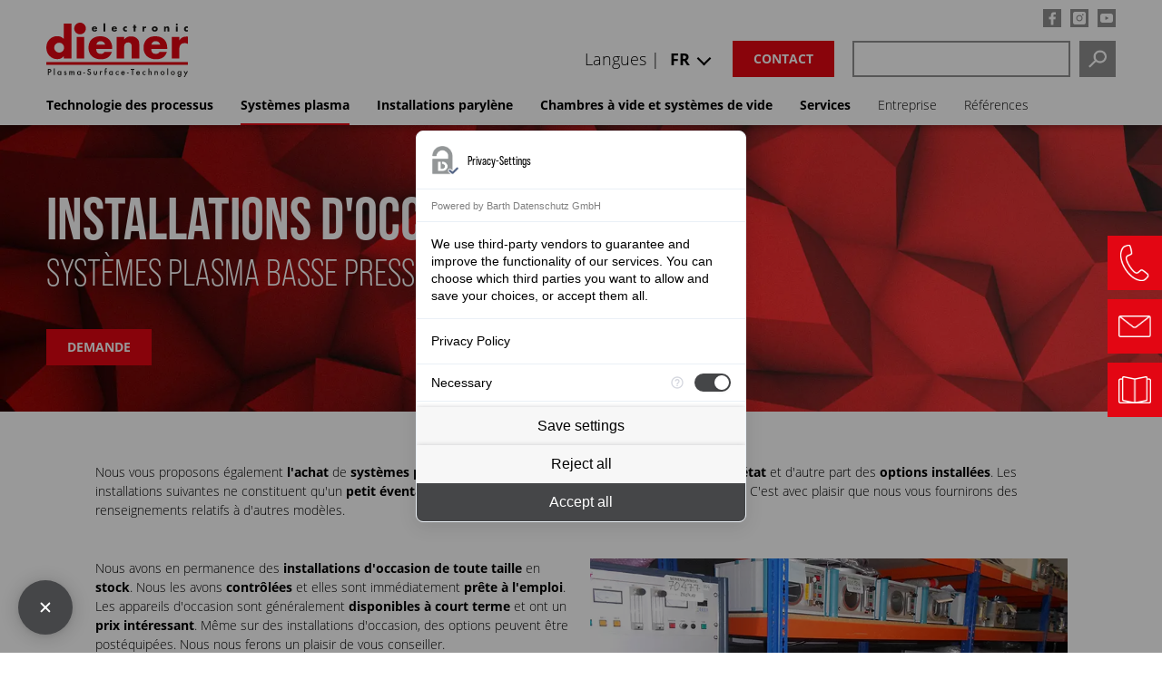

--- FILE ---
content_type: text/html; charset=utf-8
request_url: https://www.plasma.com/fr/systemes-plasma-basse-pression-doccasion/
body_size: 14432
content:
<!DOCTYPE html>
<html lang="fr">
<head>

<meta charset="utf-8">
<!-- 
	This website is powered by TYPO3 - inspiring people to share!
	TYPO3 is a free open source Content Management Framework initially created by Kasper Skaarhoj and licensed under GNU/GPL.
	TYPO3 is copyright 1998-2026 of Kasper Skaarhoj. Extensions are copyright of their respective owners.
	Information and contribution at https://typo3.org/
-->


<link rel="icon" href="/typo3conf/ext/plasma/Resources/Public/Icons/favicon.ico" type="image/vnd.microsoft.icon">
<title>Systèmes plasma basse pression d&#039;occasion : achat et location - Plasma.com</title>
<meta http-equiv="x-ua-compatible" content="IE=edge">
<meta name="generator" content="TYPO3 CMS">
<meta name="description" content="Louer et acheter des systèmes plasma basse pression d&#039;occasion de Diener electronic. Qualité made in Germany.">
<meta name="viewport" content="width=device-width, initial-scale=1">
<meta name="robots" content="index,follow">
<meta name="keywords" content="Systèmes plasma spéciaux, Systèmes plasma, Taille spéciale, Dimensions spéciales, Exigences spéciales, Nettoyage au plasma, Systèmes plasma spécifiques réalisés à la demande du client, Solutions de problèmes, Cas problématiques, Lignes de production, Installations en ligne">
<meta property="og:description" content="Louer et acheter des systèmes plasma basse pression d&#039;occasion de Diener electronic. Qualité made in Germany.">
<meta property="og:title" content="Systèmes plasma basse pression d&#039;occasion">
<meta name="twitter:card" content="summary">
<meta name="apple-mobile-web-app-capable" content="no">


<link rel="stylesheet" href="/typo3temp/assets/css/35d8599a38ece6a7b4fe386ee3a50930.css?1685686471" media="all">
<link rel="stylesheet" href="/typo3conf/ext/solr/Resources/Public/StyleSheets/Frontend/results.css?1756703435" media="all">
<link rel="stylesheet" href="/typo3conf/ext/solr/Resources/Public/StyleSheets/Frontend/loader.css?1756703435" media="all">
<link rel="stylesheet" href="/typo3conf/ext/solr/Resources/Public/StyleSheets/Frontend/suggest.css?1756703435" media="all">
<link rel="stylesheet" href="/typo3conf/ext/plasma/Resources/Public/Css/news-basic.css?1658127342" media="all" ccm-load-before-consent="true">
<link rel="stylesheet" href="/typo3conf/ext/plasma/Resources/Public/Css/magnific-popup.css?1617259459" media="all" ccm-load-before-consent="true">
<link rel="stylesheet" href="/typo3conf/ext/plasma/Resources/Public/Css/basscss.css?1617259458" media="all" ccm-load-before-consent="true">
<link rel="stylesheet" href="/typo3conf/ext/plasma/Resources/Public/Css/responsive-padding.css?1617259460" media="all" ccm-load-before-consent="true">
<link rel="stylesheet" href="/typo3conf/ext/plasma/Resources/Public/Css/layout_08.css?1739512039" media="all" ccm-load-before-consent="true">
<link rel="stylesheet" href="/typo3conf/ext/plasma/Resources/Public/Css/styles_23.css?1759209532" media="all" ccm-load-before-consent="true">


<script src="/typo3conf/ext/plasma/Resources/Public/JavaScript/Src/jquery.min.js?1713358637" ccm-load-before-consent="true"></script>



</script>
   	<script src="https://consent.comply-app.com/js/app.js"></script>
	<script ccm-load-before-consent="true">
        let complyAppInitialized =
      localStorage.getItem("complyConsentManager__madeDecision") !== null ?
      JSON.parse(localStorage.getItem("complyConsentManager__madeDecision")) :
      false;
    $(document).on("DOMNodeInserted", function(e) {
      if (!complyAppInitialized) {
        const el = $(e.target);
        if (el.hasClass("comply-Menu")) {
          $("#comply-consent-manager").addClass("comply-open");
          $("body").addClass("comply-open");
          complyAppInitialized = true;
        }
      } else {
        //$(document).off("DOMNodeInserted");
      }
    });
    $(document).on("DOMNodeInserted",'#comply-consent-manager', function(e) {
        const el = $(e.target);
        if (el.hasClass("comply-Menu")) {
          $("#comply-consent-manager").addClass("comply-open");
          $("body").addClass("comply-open");
        }
    });
    $(document).on("DOMNodeRemoved",'#comply-consent-manager', function(e) {
        const el = $(e.target);
        if (el.hasClass("comply-Menu")) {
          $("#comply-consent-manager").removeClass("comply-open");
          $("body").removeClass("comply-open");
        }
    });

</script>
	<style>.comply-Menu {
  left: calc(50% - 80% / 2) !important;
  bottom: calc(50% - 100vh * 0.6 / 2) !important;
}

@media only screen and (min-width: 600px){

  .comply-Menu {
  left: calc(50% - 364px / 2) !important;
  bottom: calc(50% - 100vh * 0.6 / 2) !important;
}
  
}
.comply-Aside {
  margin-left: -1px !important;
  left: auto !important;
  bottom: auto !important;
  right: auto !important;
  border-radius: 8px !important;
}
body.comply-open{
    overflow:hidden;
  }
  #comply-consent-manager.comply-open::before{
    content:'';
    position:absolute;
    top:0;
    bottom:0;
    right:0;
    left:0;
    background:rgba(0,0,0,0.4);
  }
 #comply-consent-manager.comply-open {
    width: 100%;
    height: 100%;
}
</style>   <!-- Google Tag Manager -->
<script>(function(w,d,s,l,i){w[l]=w[l]||[];w[l].push({'gtm.start':
new Date().getTime(),event:'gtm.js'});var f=d.getElementsByTagName(s)[0],
j=d.createElement(s),dl=l!='dataLayer'?'&l='+l:'';j.async=true;j.src=
'https://www.googletagmanager.com/gtm.js?id='+i+dl;f.parentNode.insertBefore(j,f);
})(window,document,'script','dataLayer','GTM-WVQSS7X');</script>
<!-- End Google Tag Manager -->



<meta name="apple-mobile-web-app-title" content="Plasma">

<meta name="application-name" content="Plasma">

<meta name="msapplication-TileColor" content="#da532c">

<meta name="msapplication-TileImage" content="/mstile-144x144.png">

<meta name="theme-color" content="#ffffff">
<link rel="profile" href="http://a9.com/-/spec/opensearch/1.1/" />
			<link rel="search"
				  type="application/opensearchdescription+xml"
				  href="https://www.plasma.com/fr/?type=7567"
				  title="Website Search"
			/>
<link rel="canonical" href="https://www.plasma.com/fr/systemes-plasma-basse-pression-doccasion/"/>

<link rel="alternate" hreflang="de-DE" href="https://www.plasma.com/gebrauchte-niederdruckplasma-anlagen/"/>
<link rel="alternate" hreflang="en-US" href="https://www.plasma.com/en/used-low-pressure-plasma-systems/"/>
<link rel="alternate" hreflang="it-IT" href="https://www.plasma.com/it/impianti-al-plasma-a-bassa-pressione-usati/"/>
<link rel="alternate" hreflang="fr-FR" href="https://www.plasma.com/fr/systemes-plasma-basse-pression-doccasion/"/>
<link rel="alternate" hreflang="es-ES" href="https://www.plasma.com/es/sistemas-de-plasma-de-baja-presion-usados/"/>
<link rel="alternate" hreflang="ru-RU" href="https://www.plasma.com/ru/byvshie-v-ehkspluatacii-plazmennye-ustanovki-nizkogo-davlenija/"/>
<link rel="alternate" hreflang="zh-CN" href="https://www.plasma.com/zh/%E4%BA%8C%E6%89%8B%E4%BD%8E%E5%8E%8B%E7%AD%89%E7%A6%BB%E5%AD%90%E8%AE%BE%E5%A4%87/"/>
<link rel="alternate" hreflang="x-default" href="https://www.plasma.com/gebrauchte-niederdruckplasma-anlagen/"/>
</head>
<body>
<!-- Google Tag Manager (noscript) -->
<noscript><iframe src="https://www.googletagmanager.com/ns.html?id=GTM-WVQSS7X"
height="0" width="0" style="display:none;visibility:hidden"></iframe></noscript><!-- End Google Tag Manager (noscript) --><comply-consent-manager apiKey="XQE5ZSE-RPR4XXQ-NYKR475-QJ7281F"></comply-consent-manager><header id="pageheader-new"><div class="header-inner-wrapper"><div id="logo"><a href="/fr/"><svg xmlns="http://www.w3.org/2000/svg" viewBox="0 0 307.5 117.96"><defs><style>.cls-1{fill:#e30613;}.cls-2{fill:#1d1d1b;}</style></defs><g id="plasma-surface-technology"><path class="cls-2" d="m5.53,106.28v-4.13h.65c1.89,0,2.81.67,2.81,2,0,1.43-.88,2.12-2.73,2.12h-.73Zm0,1.83h.92c2.71,0,4.44-1.51,4.44-3.89,0-1.2-.55-2.38-1.43-3.07-.85-.63-1.67-.83-3.68-.83h-2.24v13.11h1.99v-5.33Z"/><path class="cls-2" d="m18.28,113.44h-1.91v-14.33h1.91v14.33Z"/><path class="cls-2" d="m28.38,106.66c1.4,0,2.36,1.1,2.36,2.65s-.96,2.67-2.36,2.67-2.3-1.12-2.3-2.67.98-2.65,2.3-2.65Zm2.24-1.49v.96c-.83-.85-1.53-1.18-2.57-1.18-2.22,0-3.91,1.85-3.91,4.3,0,2.59,1.65,4.44,3.95,4.44,1,0,1.65-.29,2.54-1.12v.86h1.91v-8.27h-1.91Z"/><path class="cls-2" d="m42.02,107.42c-.28-.53-.55-.77-.94-.77-.33,0-.63.26-.63.59,0,.35.2.53,1.1.94,2.04.94,2.57,1.49,2.57,2.71,0,1.55-1.3,2.79-2.93,2.79-1.42,0-2.38-.67-2.97-2.04l1.63-.75c.45.83.77,1.08,1.34,1.08s.98-.35.98-.88-.12-.63-1.91-1.51c-1.22-.59-1.61-1.12-1.61-2.14,0-1.47,1.08-2.5,2.63-2.5,1.02,0,1.77.53,2.3,1.63l-1.57.85Z"/><path class="cls-2" d="m51.58,105.16v.77c.73-.77,1.16-.98,1.98-.98.92,0,1.71.43,2.22,1.22.59-.79,1.43-1.22,2.46-1.22,1.85,0,2.81,1.16,2.81,3.38v5.11h-1.91v-4.6c0-1.57-.35-2.18-1.28-2.18-1.08,0-1.55.75-1.55,2.52v4.27h-1.91v-4.58c0-1.49-.41-2.2-1.28-2.2-1.08,0-1.55.77-1.55,2.52v4.27h-1.91v-8.27h1.91Z"/><path class="cls-2" d="m71.09,106.66c1.4,0,2.36,1.1,2.36,2.65s-.96,2.67-2.36,2.67-2.3-1.12-2.3-2.67.98-2.65,2.3-2.65Zm2.24-1.49v.96c-.83-.85-1.53-1.18-2.57-1.18-2.22,0-3.91,1.85-3.91,4.3,0,2.59,1.65,4.44,3.95,4.44,1,0,1.65-.29,2.54-1.12v.86h1.91v-8.27h-1.91Z"/><path class="cls-2" d="m84.09,108.41v1.67h-3.79v-1.67h3.79Z"/><path class="cls-2" d="m95.31,103.24c-.61-1-1.06-1.3-1.97-1.3-1.08,0-1.91.71-1.91,1.63,0,.43.2.81.63,1.1.41.29.24.22,2.1.96,2.1.88,3.07,2.06,3.07,3.81,0,2.44-1.77,4.25-4.15,4.25s-3.89-1.42-4.25-3.87l2-.45c.1.79.18,1.1.37,1.43.33.63,1.08,1.02,1.89,1.02,1.24,0,2.14-.92,2.14-2.18,0-.75-.31-1.32-.9-1.73-.29-.2-.63-.37-.96-.51l-.43-.18-.41-.18-.41-.18c-1.81-.77-2.69-1.85-2.69-3.3,0-2,1.69-3.5,3.93-3.5,1.57,0,2.65.67,3.54,2.2l-1.59.96Z"/><path class="cls-2" d="m104.98,109.92c0,1.42.51,2.06,1.61,2.06s1.63-.65,1.63-2.06v-4.76h1.91v4.8c0,1.3-.24,2-.86,2.69-.67.69-1.57,1.04-2.67,1.04s-1.99-.35-2.65-1.04c-.63-.69-.86-1.4-.86-2.69v-4.8h1.91v4.76Z"/><path class="cls-2" d="m118.29,105.16v.75c.71-.75,1.16-.98,1.91-.98.59,0,.94.12,1.59.51l-.88,1.75c-.43-.31-.67-.41-1.06-.41-1.06,0-1.55.75-1.55,2.38v4.28h-1.91v-8.27h1.91Z"/><path class="cls-2" d="m129.27,113.44h-1.91v-6.49h-.69v-1.79h.69v-3.18c0-1.12.18-1.81.59-2.26.43-.49,1.3-.85,2.06-.85.51,0,.77.06,1.34.29v1.95c-.67-.33-.86-.41-1.22-.41-.67,0-.86.37-.86,1.75v2.71h2.08v1.79h-2.08v6.49Z"/><path class="cls-2" d="m140.38,106.66c1.4,0,2.36,1.1,2.36,2.65s-.96,2.67-2.36,2.67-2.3-1.12-2.3-2.67.98-2.65,2.3-2.65Zm2.24-1.49v.96c-.83-.85-1.53-1.18-2.57-1.18-2.22,0-3.91,1.85-3.91,4.3,0,2.59,1.65,4.44,3.95,4.44,1,0,1.65-.29,2.54-1.12v.86h1.91v-8.27h-1.91Z"/><path class="cls-2" d="m157.22,108.05c-.86-1.04-1.45-1.4-2.36-1.4-1.47,0-2.54,1.12-2.54,2.65s1.04,2.67,2.48,2.67c.94,0,1.49-.33,2.42-1.43v2.54c-.88.45-1.45.61-2.38.61-2.52,0-4.46-1.91-4.46-4.34s1.99-4.4,4.56-4.4c.83,0,1.51.18,2.28.57v2.54Z"/><path class="cls-2" d="m164.61,108.21c.24-.94.98-1.53,1.91-1.53.98,0,1.67.55,1.93,1.53h-3.83Zm5.8,1.55v-.51c0-2.61-1.51-4.3-3.89-4.3s-4.03,1.71-4.03,4.42,1.65,4.32,4.07,4.32c1.75,0,2.93-.73,3.93-2.42l-1.61-.9c-.77,1.24-1.28,1.61-2.24,1.61-1.22,0-2.04-.86-2.14-2.22h5.92Z"/><path class="cls-2" d="m178.92,108.41v1.67h-3.79v-1.67h3.79Z"/><path class="cls-2" d="m188.16,113.44h-1.99v-11.24h-3.01v-1.87h8v1.87h-3.01v11.24Z"/><path class="cls-2" d="m197.42,108.21c.24-.94.98-1.53,1.91-1.53.98,0,1.67.55,1.93,1.53h-3.83Zm5.8,1.55v-.51c0-2.61-1.51-4.3-3.89-4.3s-4.03,1.71-4.03,4.42,1.65,4.32,4.07,4.32c1.75,0,2.93-.73,3.93-2.42l-1.61-.9c-.77,1.24-1.28,1.61-2.24,1.61-1.22,0-2.04-.86-2.14-2.22h5.92Z"/><path class="cls-2" d="m215.58,108.05c-.87-1.04-1.46-1.4-2.36-1.4-1.47,0-2.54,1.12-2.54,2.65s1.04,2.67,2.48,2.67c.94,0,1.49-.33,2.42-1.43v2.54c-.88.45-1.46.61-2.38.61-2.52,0-4.46-1.91-4.46-4.34s1.99-4.4,4.56-4.4c.83,0,1.51.18,2.28.57v2.54Z"/><path class="cls-2" d="m223.6,99.11v6.74c.73-.65,1.36-.9,2.22-.9,1.04,0,1.93.41,2.44,1.12.41.55.55,1.16.55,2.3v5.07h-1.91v-4.89c0-1.3-.45-1.89-1.43-1.89-1.4,0-1.87.69-1.87,2.79v3.99h-1.91v-14.33h1.91Z"/><path class="cls-2" d="m236.96,105.16v.77c.75-.73,1.32-.98,2.22-.98,2.02,0,2.99,1.1,2.99,3.42v5.07h-1.91v-4.62c0-1.63-.37-2.16-1.55-2.16-1.28,0-1.75.75-1.75,2.79v3.99h-1.91v-8.27h1.91Z"/><path class="cls-2" d="m252.43,106.66c1.49,0,2.48,1.06,2.48,2.67s-.98,2.65-2.48,2.65-2.46-1.06-2.46-2.65.98-2.67,2.46-2.67Zm.02-1.71c-2.5,0-4.42,1.91-4.42,4.38s1.95,4.36,4.42,4.36,4.4-1.93,4.4-4.36-1.93-4.38-4.4-4.38Z"/><path class="cls-2" d="m264.6,113.44h-1.91v-14.33h1.91v14.33Z"/><path class="cls-2" d="m274.86,106.66c1.49,0,2.48,1.06,2.48,2.67s-.98,2.65-2.48,2.65-2.46-1.06-2.46-2.65.98-2.67,2.46-2.67Zm.02-1.71c-2.5,0-4.42,1.91-4.42,4.38s1.95,4.36,4.42,4.36,4.4-1.93,4.4-4.36-1.93-4.38-4.4-4.38Z"/><path class="cls-2" d="m288.97,106.66c1.38,0,2.32,1.08,2.32,2.63s-.92,2.69-2.3,2.69-2.3-1.04-2.3-2.65.9-2.67,2.28-2.67Zm4.15-1.49h-1.91v.94c-.67-.75-1.57-1.16-2.59-1.16-2.24,0-3.87,1.87-3.87,4.44s1.63,4.3,3.85,4.3c1.04,0,1.83-.35,2.61-1.18v1.16c0,1.73-.69,2.57-2.1,2.57-.77,0-1.51-.37-1.85-.96-.2-.33-.25-.65-.31-1.36h-1.87c.02,2.48,1.55,4.03,4.01,4.03,1.41,0,2.63-.57,3.32-1.59.55-.79.71-1.51.71-3.13v-8.08Z"/><path class="cls-2" d="m298.25,105.16h2.22l2.52,4.76,2.36-4.76h2.16l-6.58,12.78h-2.18l3.22-6.05-3.71-6.72Z"/></g><g id="electronic"><path class="cls-2" d="m110.61,14.34h-8.04c0,1.55.82,2.39,2.39,2.39.82,0,1.41-.27,1.83-.99h3.67c-.29,1.26-1.05,2.18-2.04,2.79s-2.2.9-3.44.9c-3.57,0-6.24-2.02-6.24-5.73s2.46-5.75,5.96-5.75c3.74,0,5.9,2.31,5.9,5.98v.4Zm-3.55-2.2c-.19-1.03-1.13-1.7-2.16-1.7-1.11,0-2.04.59-2.27,1.7h4.43Z"/><path class="cls-2" d="m128.09,19.08h-3.82V1.66h3.82v17.43Z"/><path class="cls-2" d="m153.59,14.34h-8.04c0,1.55.82,2.39,2.39,2.39.82,0,1.41-.27,1.83-.99h3.67c-.29,1.26-1.05,2.18-2.04,2.79s-2.2.9-3.44.9c-3.57,0-6.24-2.02-6.24-5.73s2.46-5.75,5.96-5.75c3.74,0,5.9,2.31,5.9,5.98v.4Zm-3.55-2.2c-.19-1.03-1.13-1.7-2.16-1.7-1.11,0-2.04.59-2.27,1.7h4.43Z"/><path class="cls-2" d="m175.02,11.82c-.57-.42-1.24-.76-1.97-.76-1.47,0-2.62,1.13-2.62,2.62s1.11,2.65,2.69,2.65c.67,0,1.41-.27,1.91-.73v3.23c-.84.42-1.76.61-2.69.61-3.19,0-5.86-2.37-5.86-5.63,0-3.46,2.65-5.86,6.03-5.86.88,0,1.76.21,2.52.63v3.23Z"/><path class="cls-2" d="m193.48,19.08h-3.82v-7.62h-1.24v-3.15h1.24v-3.23h3.82v3.23h2.16v3.15h-2.16v7.62Z"/><path class="cls-2" d="m212.6,10.08h.04c.73-1.32,1.99-1.91,3.49-1.91h.74v3.67c-.53-.29-1.03-.36-1.62-.36-2.12,0-2.65,1.41-2.65,3.25v4.35h-3.82v-10.77h3.82v1.76Z"/><path class="cls-2" d="m242,13.71c0,3.65-3.02,5.73-6.49,5.73s-6.49-2.06-6.49-5.73,3.02-5.75,6.49-5.75,6.49,2.08,6.49,5.75Zm-8.94,0c0,1.36.9,2.41,2.46,2.41s2.46-1.05,2.46-2.41-.9-2.44-2.46-2.44-2.46,1.11-2.46,2.44Z"/><path class="cls-2" d="m259.46,9.7h.04c.88-1.3,1.95-1.74,3.44-1.74,2.9,0,4.05,1.83,4.05,4.47v6.66h-3.82v-5.25c0-1.03.17-2.83-1.72-2.83-1.55,0-1.99,1.15-1.99,2.5v5.58h-3.82v-10.77h3.82v1.39Z"/><path class="cls-2" d="m285.48,4.18c0,1.18-.97,2.14-2.14,2.14s-2.14-.97-2.14-2.14.96-2.14,2.14-2.14,2.14.97,2.14,2.14Zm-.23,14.91h-3.82v-10.77h3.82v10.77Z"/><path class="cls-2" d="m307.45,11.82c-.57-.42-1.24-.76-1.97-.76-1.47,0-2.62,1.13-2.62,2.62s1.11,2.65,2.69,2.65c.67,0,1.41-.27,1.91-.73v3.23c-.84.42-1.76.61-2.69.61-3.19,0-5.86-2.37-5.86-5.63,0-3.46,2.65-5.86,6.03-5.86.88,0,1.76.21,2.52.63v3.23Z"/></g><g id="diener"><path class="cls-1" d="m85.92,12.64c0,6.98-5.66,12.64-12.64,12.64s-12.64-5.66-12.64-12.64S66.3,0,73.28,0s12.64,5.66,12.64,12.64Z"/><path class="cls-1" d="m27.96,43.48c5.88,0,10.63,4.75,10.63,10.73s-4.75,10.63-10.63,10.63-10.73-4.85-10.73-10.73,4.75-10.63,10.73-10.63ZM38.07,1.9v33.43c-4.13-4.23-8.56-6.09-14.55-6.09C10.21,29.24,0,39.97,0,54.1s10.32,24.97,23.62,24.97c6.29,0,10.83-2.06,14.44-6.71v5.16h16.51V1.9h-16.51Z"/><path class="cls-1" d="m82.32,77.52h-16.51V30.79h16.51v46.73Z"/><path class="cls-1" d="m108.73,47.6c.93-4.85,4.23-7.53,9.59-7.53,4.64,0,8.25,2.89,9.39,7.53h-18.98Zm34.35,9.59v-2.17c0-15.99-9.8-25.58-26-25.58s-25.48,9.9-25.48,25.17,10.63,24.76,27.13,24.76c12.38,0,20.53-5.57,23.62-16.09h-15.89c-2.06,3.2-4.13,4.44-7.94,4.44-6.81,0-10.11-3.4-10.21-10.52h34.77Z"/><path class="cls-1" d="m169.08,30.79v5.88c4.44-5.16,8.25-6.91,15.17-6.91,5.57,0,10.01,1.75,13.31,5.16,3.3,3.3,4.33,6.5,4.33,12.9v29.71h-16.51v-23.62c0-4.75-.1-5.67-1.03-7.43-1.03-2.17-3.71-3.61-6.6-3.61-5.47,0-8.67,3.51-8.67,9.59v25.07h-16.51V30.79h16.51Z"/><path class="cls-1" d="m228.3,47.6c.93-4.85,4.23-7.53,9.59-7.53,4.64,0,8.25,2.89,9.39,7.53h-18.98Zm34.35,9.59v-2.17c0-15.99-9.8-25.58-26-25.58s-25.48,9.9-25.48,25.17,10.63,24.76,27.13,24.76c12.38,0,20.53-5.57,23.62-16.09h-15.89c-2.06,3.2-4.13,4.44-7.94,4.44-6.81,0-10.11-3.4-10.21-10.52h34.77Z"/><path class="cls-1" d="m288.85,30.79v7.63c3.82-5.88,8.25-8.25,15.37-8.25,1.13,0,1.55,0,3.2.1v15.78c-2.68-1.34-4.23-1.65-7.01-1.65-7.74,0-11.55,4.44-11.55,13.1v20.01h-16.51V30.79h16.51Z"/><rect class="cls-1" y="85.42" width="307.42" height="6.02"/></g></svg></a></div><div id="header-right"><nav id="topnav" role="navigation" ><div class="share"><a href="https://www.facebook.com/Dienerelectronic" rel="noopener" target="_blank" ><span class="share facebook"></span></a><a href="https://www.instagram.com/dienerelectronic" rel="noopener" target="_blank"><span class="share instagram"></span></a><a href="https://www.youtube.com/user/Plasmaanlagen" rel="noopener" target="_blank"><span class="share youtube"></span></a></div></nav><div id="cta-search"><a class="search-mobile" href="https://www.plasma.com/fr/recherche/"></a><div class="tx-indexedsearch-searchbox"><div id="c67166" class="frame frame-default frame-type-list frame-layout-0"><a id="c67169"></a><div class="tx_solr container"><div class="row"><div class="col-md-12"><div class="tx-solr-search-form" id="tx_indexedsearch"><form method="get" id="tx-solr-search-form-pi-results" action="/fr/recherche/" data-suggest="/fr/recherche?type=7384" data-suggest-header="Top Results" accept-charset="utf-8"><div class="input-group tx-indexedsearch-form"><input type="text" id="tx-indexedsearch-searchbox-sword" class="tx-solr-q js-solr-q tx-solr-suggest tx-solr-suggest-focus form-control" name="tx_solr[q]" value="" /><button class="btn btn-primary tx-solr-submit" type="submit"><span class="bi bi-search"></span>
							Search
					</button></div></form></div></div></div></div></div></div><a class="btn-trans rot" href="https://www.plasma.com/fr/contact-et-acces/">Contact</a><ul id="language_menu_wrapper-new"><li class="inline-block">
							Langues |
							<div class="cur-lang-wrap"><span class="cur-lang">
									
										
									
										
									
										
									
										
											FR
										
									
										
									
										
									
										
									
								</span><ul id="language_menu_new" class="language-menu_new"><li class="  pr1"><a href="/gebrauchte-niederdruckplasma-anlagen/" hreflang="de-DE" title="Deutsch"><span>DE</span></a></li><li class="  pr1"><a href="/en/used-low-pressure-plasma-systems/" hreflang="en-US" title="english"><span>EN</span></a></li><li class="  pr1"><a href="/it/impianti-al-plasma-a-bassa-pressione-usati/" hreflang="it-IT" title="italienisch"><span>IT</span></a></li><li class="active  pr1"><a href="/fr/systemes-plasma-basse-pression-doccasion/" hreflang="fr-FR" title="französisch"><span>FR</span></a></li><li class="  pr1"><a href="/es/sistemas-de-plasma-de-baja-presion-usados/" hreflang="es-ES" title="spanisch"><span>ES</span></a></li><li class="  pr1"><a href="/ru/byvshie-v-ehkspluatacii-plazmennye-ustanovki-nizkogo-davlenija/" hreflang="ru-RU" title="russisch"><span>RU</span></a></li><li class="  pr1"><a href="/zh/%E4%BA%8C%E6%89%8B%E4%BD%8E%E5%8E%8B%E7%AD%89%E7%A6%BB%E5%AD%90%E8%AE%BE%E5%A4%87/" hreflang="zh-CN" title="chinesisch"><span>CN</span></a></li></ul></div></li></ul></div></div></div><div class="header-inner-wrapper"><nav role="navigation" id="megamenu-new"><button class="mobile-navigation"><span></span></button><ul class="level-1"><li class="hassub">Technologie des processus<ul class="level-2"><li><a href="/fr/quest-ce-que-le-plasma/">Qu'est-ce que le plasma ?</a></li><li class="hassub"><a href="/fr/technologie-des-processus/technologiesplasma/">Technologies plasma</a><ul class="level-3"><li><a href="/fr/nettoyage-au-plasma/">Nettoyage au plasma</a></li><li><a href="/fr/activation-au-plasma/">Activation au plasma</a></li><li><a href="/fr/enduction-au-plasma/">Enduction au plasma</a></li><li><a href="/fr/gravure-au-plasma/">Gravure au plasma</a></li></ul></li><li><a href="/fr/plasmabassepression/">Plasma basse pression</a></li><li><a href="/fr/plasmaapressionatmospherique/">Plasma à pression atmosphérique</a></li><li><a href="/fr/tableau-de-comparaison-plasma-basse-pression-et-plasma-a-pressionatmospherique/">Tableau comparatif plasma basse pression/plasma à pression atmosphérique</a></li><li><a href="/fr/technologieduvide/">Technologie du vide</a></li><li><a href="/fr/technologie-parylene/">Technologie parylène</a></li><li><a href="/fr/exemplesdapplication/">Exemples d'application</a></li><li class="hassub"><a href="/fr/applications-branches/">Plasma dans l'industrie</a><ul class="level-3"><li><a href="/fr/modules-de-batterie-stables-a-long-terme/">Modules de batterie stables à long terme</a></li><li><a href="/fr/installations-cvd-pour-votre-silanisation/">CVD – Silanisation</a></li><li><a href="/fr/meilleure-adherence-et-meilleur-collage-grace-au-plasma/">Collage/assemblage</a></li><li><a href="/fr/plasma-dans-lindustrie-automobile/">Technologie automobile</a></li><li><a href="/fr/plasma-produits-de-consommation/">Produits de consommation</a></li><li><a href="/fr/plasma-dans-la-technologie-medicale/">Technologie médicale</a></li><li><a href="/fr/plasma-dans-la-technologie-solaire/">Technologie solaire</a></li><li><a href="/fr/plasma-dans-lindustrie-textile/">Industrie textile</a></li><li><a href="/fr/plasma-horlogerie-joaillerie/">Horlogerie et joaillerie</a></li><li><a href="/fr/plasma-dans-lindustrie-de-lemballage/">Industrie de l'emballage</a></li></ul></li><li><a href="/fr/glossairedelatechnologieplasma/">Glossaire</a></li></ul></li><li class="hassub act">Systèmes plasma<ul class="level-2"><li class="hassub act"><a href="/fr/systeme-plasma-basse-pression/">Systèmes plasma basse pression</a><ul class="level-3"><li><a href="/fr/plasma-basse-pression-zepto/">Zepto</a></li><li><a href="/fr/systeme-plasma-basse-pression-atto/">Atto</a></li><li><a href="/fr/plasma-basse-pression-femto/">Femto</a></li><li><a href="/fr/plasma-basse-pression-pico/">Pico</a></li><li><a href="/fr/plasma-basse-pression-nano/">Nano</a></li><li><a href="/fr/plasma-basse-pression-tetra-30/">Tetra 30</a></li><li><a href="/fr/plasma-basse-pression-tetra-45/">Tetra 45</a></li><li><a href="/fr/plasma-basse-pression-tetra-100/">Tetra 100</a></li><li><a href="/fr/plasma-basse-pression-tetra-150/">Tetra 150</a></li><li><a href="/fr/plasma-basse-pression-tetra-320r/">Tetra 320R</a></li><li><a href="/fr/plasma-basse-pression-tetra-2800/">Tetra 2800</a></li><li><a href="/fr/systemedeplasmaenpoudre/">Système de plasma en poudre</a></li><li class="cur"><a href="/fr/systemes-plasma-basse-pression-doccasion/">Systèmes plasma basse pression d'occasion</a></li></ul></li><li class="hassub"><a href="/fr/plasma-a-pression-atmospherique-plasmabeam-apercu/">Systèmes plasma à pression atmosphérique</a><ul class="level-3"><li><a href="/fr/plasma-a-pression-atmospherique-plasmabeam-apercu/">Plasma à pression atmosphérique</a></li><li><a href="/fr/plasma-a-pression-atmospherique-plasmabeam-standard/">PlasmaBeam standard</a></li><li><a href="/fr/plasma-a-pression-atmospherique-plasmabeam-pc/">PlasmaBeam PC</a></li><li><a href="/fr/plasma-a-pression-atmospherique-plasmabeam-duo/">PlasmaBeam Duo</a></li><li><a href="/fr/plasmabeam-rt/">PlasmaBeam RT</a></li><li><a href="/fr/plasma-a-pression-atmospherique-plasma-apc-500/">Plasma APC 500</a></li><li><a href="/fr/plasma-a-pression-atmospherique-plasma-apc-500-duo/">Plasma APC 500 Duo</a></li><li><a href="/fr/plasma-a-pression-atmospherique-plasmabeam-mini/">PlasmaBeam Mini</a></li><li><a href="/fr/plasma-a-pression-atmospherique-plasmabeam-quattro/">PlasmaBeam Quattro</a></li><li><a href="/fr/plasma-a-pression-atmospherique-plasmabeam-oem/">PlasmaBeam OEM</a></li><li><a href="/fr/systemesplasmaapressionatmospherique/dielectric-barrier-discharge-carreaux-en-ceramique/">Dielectric Barrier Discharge Carreaux en céramique</a></li><li><a href="/fr/systemesplasmaapressionatmospherique/tube-en-verre-de-quartz-dbd-565/">Tube en verre de quartz DBD 565</a></li></ul></li><li><a href="/fr/systemes-de-plasma-de-production/">Systèmes de plasma de production / Systèmes spéciaux</a></li><li class="hassub"><a href="/fr/accessoires-pour-systemes-plasma/">Accessoires</a><ul class="level-3"><li><a href="/fr/accessoires-pour-systemes-plasma/">Accessoires</a></li><li><a href="/fr/indicateursdeplasma/">Indicateurs de plasma</a></li><li><a href="/fr/commandes-systemes-plasma/">Systèmes de commande</a></li><li><a href="/fr/generateurs-systemes-plasma/">Générateurs</a></li><li><a href="/fr/source-de-nettoyage-au-plasma/">Sources de nettoyage</a></li></ul></li></ul></li><li class="hassub">Installations parylène<ul class="level-2"><li class="hassub"><a href="/fr/installations-de-revetement-parylene/">Installations de revêtement parylène</a><ul class="level-3"><li><a href="/fr/installation-parylene-p6/">Installation parylène P6</a></li><li><a href="/fr/installations-de-revetement-parylene/installation-parylene-p17/">Installation parylène P17</a></li><li><a href="/fr/installations-de-revetement-parylene/installation-parylene-p35/">Installation parylène P35</a></li><li><a href="/fr/installation-parylene-p120d/">Installation parylène P120D</a></li><li><a href="/fr/installation-parylene-p260/">Installation parylène P260</a></li><li><a href="/fr/installation-parylene-p300/">Installation parylène P300</a></li><li><a href="/fr/installations-parylene-doccasion/">Installations parylène d'occasion</a></li></ul></li></ul></li><li class="hassub">Chambres à vide et systèmes de vide<ul class="level-2"><li><a href="/fr/chambres-a-vide-en-aluminium/">Chambres à vide</a></li><li><a href="/fr/systemes-de-vide-secheurs-sous-vide/">Systèmes de vide</a></li><li><a href="/fr/chambre-de-sechage-sous-vide/">Chambre de séchage sous vide</a></li><li><a href="/fr/pompesavide/">Pompes à vide</a></li></ul></li><li class="hassub">Services<ul class="level-2"><li><a href="/fr/service-et-maintenance/">Service et maintenance</a></li><li><a href="/fr/diener-sous-traitance/">Sous-traitance</a></li><li><a href="/fr/salleblanche/">Salle blanche</a></li><li><a href="/fr/developpements/">Développements</a></li></ul></li><li class="hassub">Entreprise<ul class="level-2"><li><a href="/fr/qui-sommes-nous/">Qui sommes-nous ?</a></li><li><a href="/fr/datesdesalons/">Dates de salons</a></li><li><a href="/fr/sites-representants/">Sites / représentants</a></li><li><a href="/fr/contact-et-acces/">Contact / accès</a></li><li><a href="/fr/telechargements/">Téléchargements</a></li></ul></li><li><a href="/fr/references-experiences/">Références</a></li><li class="mobil-social"><a href="https://www.facebook.com/Dienerelectronic" rel="noopener" target="_blank" ><span class="share facebook"></span></a><a href="https://www.instagram.com/dienerelectronic" rel="noopener" target="_blank"><span class="share instagram"></span></a><a href="https://www.youtube.com/user/Plasmaanlagen" rel="noopener" target="_blank"><span class="share youtube"></span></a></li></ul></nav></div></header><div class="sidebar-sticky"><div class="sidebar-wrapper"><div class="phone flyout"><p><span class="bold">Hotline </span><a href="tel:+497458999310">+49 7458 99931 - 0</a><br/><span class="bold">Service </span><a href="tel:+49745899931200">+49 7458 99931 - 200</a></p></div><div class="mail flyout"><p><a href="mailto:info@plasma.com" onclick="gtag('event', 'Click', { 'event_category': 'Emailinfo' });">info@plasma.com</a><br/><a href="mailto:service@plasma.com" onclick="gtag('event', 'Click', { 'event_category': 'Emailservice' });">service@plasma.com</a></p></div><div class="download flyout"><p><a class="download-link" href="/fr/telechargements/">Télécharger l'infomaterial</a></p></div></div></div><div id="inhalt" class="pt1"><!--TYPO3SEARCH_begin--><main><div class="stage stage-n alignh-l alignv-c stage-bright" id="stage-70483"><div class="stage-content"><div class="stage-img-wrap"><picture><source srcset="/fileadmin/_processed_/e/5/csm_fallback-stage_5bf77d0ce0.webp" type="image/webp" media="(min-width: 1200px)"><source srcset="/fileadmin/_processed_/e/5/csm_fallback-stage_7669ed488e.webp, /fileadmin/_processed_/e/5/csm_fallback-stage_e5e7d824d1.webp 2x" type="image/webp" media="(min-width: 992px)"><source srcset="/fileadmin/_processed_/e/5/csm_fallback-stage_705ce54cc0.webp, /fileadmin/_processed_/e/5/csm_fallback-stage_339ff9decb.webp 2x" type="image/webp" media="(min-width: 768px)"><source srcset="/fileadmin/_processed_/e/5/csm_fallback-stage_705ce54cc0.webp, /fileadmin/_processed_/e/5/csm_fallback-stage_339ff9decb.webp 2x" type="image/webp" media="(min-width: 577px)"><source srcset="/fileadmin/_processed_/e/5/csm_fallback-stage_1c52fb41f3.webp, /fileadmin/_processed_/e/5/csm_fallback-stage_956a30d955.webp 2x" type="image/webp" media="(max-width: 576px)"><source srcset="/fileadmin/_processed_/e/5/csm_fallback-stage_ffb8418130.jpeg" type="image/jpeg" media="(min-width: 1200px)"><source srcset="/fileadmin/_processed_/e/5/csm_fallback-stage_b3229db693.jpeg, /fileadmin/_processed_/e/5/csm_fallback-stage_c4ac3a9d51.jpeg 2x" type="image/jpeg" media="(min-width: 992px)"><source srcset="/fileadmin/_processed_/e/5/csm_fallback-stage_c4ca16ede2.jpeg, /fileadmin/_processed_/e/5/csm_fallback-stage_89d707edb0.jpeg 2x" type="image/jpeg" media="(min-width: 768px)"><source srcset="/fileadmin/_processed_/e/5/csm_fallback-stage_c4ca16ede2.jpeg, /fileadmin/_processed_/e/5/csm_fallback-stage_89d707edb0.jpeg 2x" type="image/jpeg" media="(min-width: 577px)"><source srcset="/fileadmin/_processed_/e/5/csm_fallback-stage_fb591951cc.jpeg, /fileadmin/_processed_/e/5/csm_fallback-stage_eb1086a6e9.jpeg 2x" type="image/jpeg" media="(max-width: 576px)"><!---Fallback---><img fetchpriority="high" class="image-embed-item" src="/fileadmin/user_upload/Stages/fallback-stage.jpg" width="1920" height="1085" alt="" /></picture></div><div class="headline"><h1>
			
    			INSTALLATIONS D&#039;OCCASION
			
			
			</h1><h2>SYSTÈMES PLASMA BASSE PRESSION</h2><a href="/fr/contact-et-acces/" class="btn-trans rot">
					
    					DEMANDE
					
				</a></div></div></div><div class="outer-wrapper frame-default frame-layout-2 frame-space-before- frame-space-after-"><div class="inner-wrapper klein clearfix"><div id="c23340" class="frame frame-default frame-type-textmedia frame-layout-0 frame-space-before-large"><a id="c59278"></a><div class="ce-textpic ce-center ce-above"><div class="ce-bodytext"><p>Nous vous proposons également <strong>l'achat </strong>de <strong>systèmes plasma d'occasion. </strong> Les <strong>prix </strong>dépendent d'une part de <strong>l'état </strong>et d'autre part des <strong>options installées</strong>. Les installations suivantes ne constituent qu'un <strong>petit éventail </strong>de nos <strong>systèmes plasma basse pression </strong> d'occasion. C'est avec plaisir que nous vous fournirons des renseignements relatifs à d'autres modèles.</p><p>&nbsp;</p></div></div></div><div class="outer-wrapper frame-default frame-layout-0"><div class="inner-wrapper clearfix"><div class="col col-12 sm-col-6 sm-pr2"><div id="c23342" class="frame frame-default frame-type-textmedia frame-layout-0"><a id="c59280"></a><div class="ce-textpic ce-center ce-above"><div class="ce-bodytext"><p>Nous avons en permanence des <strong>installations d'occasion</strong>&nbsp;<strong>de toute taille</strong> en <strong>stock</strong>. Nous les avons <strong>contrôlées </strong>et elles sont immédiatement <strong>prête à l'emploi</strong>. Les appareils d'occasion sont généralement <strong>disponibles à court terme </strong>et ont un <strong>prix intéressant</strong>. Même sur des installations d'occasion, des options peuvent être postéquipées. Nous nous ferons un plaisir de vous conseiller.&nbsp;<br> C'est volontiers que nous vous adresserons également un <strong>devis </strong>pour une <strong>installation complètement révisée.&nbsp;</strong></p><p><br> Vous n'avez pas trouvé, parmi les machines, <strong>celle qui vous convient&nbsp;</strong>? Contactez-nous&nbsp;!</p><p>Notre stock d'installations d'occasion varie de jour en jour. &nbsp;</p><p>N'hésitez pas à nous contacter par téléphone pour obtenir de plus amples informations.<strong>&nbsp;</strong></p><p><strong>Appelez-nous&nbsp;! C'est avec plaisir que nous vous donnerons des conseils. Tél. +49 (0)7458 - 999 31-0&nbsp;</strong></p><p class="text-center">&nbsp;</p></div></div></div></div><div class="col col-12 sm-col-6 sm-pl2"><div id="c23341" class="frame frame-default frame-type-image frame-layout-0"><a id="c59279"></a><div class="ce-image ce-center ce-above"><div class="ce-gallery" data-ce-columns="1" data-ce-images="1"><div class="ce-outer"><div class="ce-inner"><div class="ce-row"><div class="ce-column"><figure class="image"><picture><source srcset="/fileadmin/_processed_/4/4/csm_Gebrauchte_Anlagen_Regal_01_b5bb8be7d4.webp" type="image/webp" media="(min-width: 1200px)"><source srcset="/fileadmin/_processed_/4/4/csm_Gebrauchte_Anlagen_Regal_01_1d8720751c.webp, /fileadmin/_processed_/4/4/csm_Gebrauchte_Anlagen_Regal_01_e8b5139bd7.webp 2x" type="image/webp" media="(min-width: 992px)"><source srcset="/fileadmin/_processed_/4/4/csm_Gebrauchte_Anlagen_Regal_01_20621915aa.webp, /fileadmin/_processed_/4/4/csm_Gebrauchte_Anlagen_Regal_01_a0eb4db788.webp 2x" type="image/webp" media="(min-width: 768px)"><source srcset="/fileadmin/_processed_/4/4/csm_Gebrauchte_Anlagen_Regal_01_20621915aa.webp, /fileadmin/_processed_/4/4/csm_Gebrauchte_Anlagen_Regal_01_a0eb4db788.webp 2x" type="image/webp" media="(min-width: 577px)"><source srcset="/fileadmin/_processed_/4/4/csm_Gebrauchte_Anlagen_Regal_01_3814dda616.webp, /fileadmin/_processed_/4/4/csm_Gebrauchte_Anlagen_Regal_01_3940382f79.webp 2x" type="image/webp" media="(max-width: 576px)"><source srcset="/fileadmin/_processed_/4/4/csm_Gebrauchte_Anlagen_Regal_01_fb22dc718b.jpeg" type="image/jpeg" media="(min-width: 1200px)"><source srcset="/fileadmin/_processed_/4/4/csm_Gebrauchte_Anlagen_Regal_01_f1336d51fc.jpeg, /fileadmin/_processed_/4/4/csm_Gebrauchte_Anlagen_Regal_01_3f6395e783.jpeg 2x" type="image/jpeg" media="(min-width: 992px)"><source srcset="/fileadmin/_processed_/4/4/csm_Gebrauchte_Anlagen_Regal_01_8b9a92b2c3.jpeg, /fileadmin/_processed_/4/4/csm_Gebrauchte_Anlagen_Regal_01_de8d71ea44.jpeg 2x" type="image/jpeg" media="(min-width: 768px)"><source srcset="/fileadmin/_processed_/4/4/csm_Gebrauchte_Anlagen_Regal_01_8b9a92b2c3.jpeg, /fileadmin/_processed_/4/4/csm_Gebrauchte_Anlagen_Regal_01_de8d71ea44.jpeg 2x" type="image/jpeg" media="(min-width: 577px)"><source srcset="/fileadmin/_processed_/4/4/csm_Gebrauchte_Anlagen_Regal_01_554d87fd06.jpeg, /fileadmin/_processed_/4/4/csm_Gebrauchte_Anlagen_Regal_01_089452ae99.jpeg 2x" type="image/jpeg" media="(max-width: 576px)"><!---Fallback---><img class="image-embed-item" src="/fileadmin/diener-electronic/Plasmaanlagen/Gebrauchte_Anlagen/Gebrauchte_Anlagen_Regal_01.jpg" alt="Installations d&#039;occasion à rayons" title="Installations d&#039;occasion à rayons" loading="lazy" width="760" height="400"></picture></figure></div></div></div></div></div></div></div></div></div></div></div></div><div id="c23328" class="frame frame-default frame-type-html frame-layout-0"><a id="c59288"></a></div><div id="c23311" class="frame frame-default frame-type-text frame-layout-0 frame-space-after-extra-large"><a id="c59289"></a><p class="text-center"><a href="/fr/contact-et-acces/" class="btn-trans rot">Demande</a></p></div></main><!--TYPO3SEARCH_end--></div><div class="outer-wrapper frame-rot frame-layout-0"><div class="inner-wrapper clearfix"><div class="col col-12 sm-col-4"><div id="c21322" class="frame frame-default frame-type-textmedia frame-layout-0"><a id="c33261"></a><div class="ce-textpic ce-center ce-above"><div class="ce-gallery" data-ce-columns="1" data-ce-images="1"><div class="ce-outer"><div class="ce-inner"><div class="ce-row"><div class="ce-column"><figure class="image"><picture><source srcset="/fileadmin/_processed_/3/6/csm_icon_fon_weiss_57df88075d.webp" type="image/webp" media="(min-width: 1200px)"><source srcset="/fileadmin/_processed_/3/6/csm_icon_fon_weiss_47ff5786d0.webp, /fileadmin/_processed_/3/6/csm_icon_fon_weiss_b5f10dc84f.webp 2x" type="image/webp" media="(min-width: 992px)"><source srcset="/fileadmin/_processed_/3/6/csm_icon_fon_weiss_df8810b736.webp, /fileadmin/_processed_/3/6/csm_icon_fon_weiss_3f10221c76.webp 2x" type="image/webp" media="(min-width: 768px)"><source srcset="/fileadmin/_processed_/3/6/csm_icon_fon_weiss_df8810b736.webp, /fileadmin/_processed_/3/6/csm_icon_fon_weiss_3f10221c76.webp 2x" type="image/webp" media="(min-width: 577px)"><source srcset="/fileadmin/_processed_/3/6/csm_icon_fon_weiss_93700b0fb7.webp, /fileadmin/_processed_/3/6/csm_icon_fon_weiss_dd34c5faf0.webp 2x" type="image/webp" media="(max-width: 576px)"><source srcset="/fileadmin/_processed_/3/6/csm_icon_fon_weiss_7ca41c70c1.jpeg" type="image/jpeg" media="(min-width: 1200px)"><source srcset="/fileadmin/_processed_/3/6/csm_icon_fon_weiss_cc7563bd60.jpeg, /fileadmin/_processed_/3/6/csm_icon_fon_weiss_abd75f8a6f.jpeg 2x" type="image/jpeg" media="(min-width: 992px)"><source srcset="/fileadmin/_processed_/3/6/csm_icon_fon_weiss_f704d76e62.jpeg, /fileadmin/_processed_/3/6/csm_icon_fon_weiss_cab20184f8.jpeg 2x" type="image/jpeg" media="(min-width: 768px)"><source srcset="/fileadmin/_processed_/3/6/csm_icon_fon_weiss_f704d76e62.jpeg, /fileadmin/_processed_/3/6/csm_icon_fon_weiss_cab20184f8.jpeg 2x" type="image/jpeg" media="(min-width: 577px)"><source srcset="/fileadmin/_processed_/3/6/csm_icon_fon_weiss_38195b1eb1.jpeg, /fileadmin/_processed_/3/6/csm_icon_fon_weiss_e742096467.jpeg 2x" type="image/jpeg" media="(max-width: 576px)"><!---Fallback---><img class="image-embed-item" src="/fileadmin/user_upload/Imagesneu/icon_fon_weiss.png" alt="" title="" loading="lazy" width="44" height="44"></picture></figure></div></div></div></div></div><div class="ce-bodytext"><h3 class="text-center"><a href="tel:+497458999310" title="Plasma">+49 7458 99931-0</a></h3><p class="text-center">Demandez l'avis d'experts au téléphone</p></div></div></div></div><div class="col col-12 sm-col-4"><div id="c21323" class="frame frame-default frame-type-textmedia frame-layout-0"><a id="c33260"></a><div class="ce-textpic ce-center ce-above"><div class="ce-gallery" data-ce-columns="1" data-ce-images="1"><div class="ce-outer"><div class="ce-inner"><div class="ce-row"><div class="ce-column"><figure class="image"><picture><source srcset="/fileadmin/_processed_/a/3/csm_icon_mail_weiss_63d06b48fc.webp" type="image/webp" media="(min-width: 1200px)"><source srcset="/fileadmin/_processed_/a/3/csm_icon_mail_weiss_d8be81c350.webp, /fileadmin/_processed_/a/3/csm_icon_mail_weiss_2b671d50cd.webp 2x" type="image/webp" media="(min-width: 992px)"><source srcset="/fileadmin/_processed_/a/3/csm_icon_mail_weiss_6cb7d53a93.webp, /fileadmin/_processed_/a/3/csm_icon_mail_weiss_c14012e62f.webp 2x" type="image/webp" media="(min-width: 768px)"><source srcset="/fileadmin/_processed_/a/3/csm_icon_mail_weiss_6cb7d53a93.webp, /fileadmin/_processed_/a/3/csm_icon_mail_weiss_c14012e62f.webp 2x" type="image/webp" media="(min-width: 577px)"><source srcset="/fileadmin/_processed_/a/3/csm_icon_mail_weiss_c03bf1d389.webp, /fileadmin/_processed_/a/3/csm_icon_mail_weiss_92151738e3.webp 2x" type="image/webp" media="(max-width: 576px)"><source srcset="/fileadmin/_processed_/a/3/csm_icon_mail_weiss_80e5842abd.jpeg" type="image/jpeg" media="(min-width: 1200px)"><source srcset="/fileadmin/_processed_/a/3/csm_icon_mail_weiss_205ebfc64a.jpeg, /fileadmin/_processed_/a/3/csm_icon_mail_weiss_86943c40c6.jpeg 2x" type="image/jpeg" media="(min-width: 992px)"><source srcset="/fileadmin/_processed_/a/3/csm_icon_mail_weiss_ae8d309028.jpeg, /fileadmin/_processed_/a/3/csm_icon_mail_weiss_0eedf0bfef.jpeg 2x" type="image/jpeg" media="(min-width: 768px)"><source srcset="/fileadmin/_processed_/a/3/csm_icon_mail_weiss_ae8d309028.jpeg, /fileadmin/_processed_/a/3/csm_icon_mail_weiss_0eedf0bfef.jpeg 2x" type="image/jpeg" media="(min-width: 577px)"><source srcset="/fileadmin/_processed_/a/3/csm_icon_mail_weiss_efd900c843.jpeg, /fileadmin/_processed_/a/3/csm_icon_mail_weiss_906b29295f.jpeg 2x" type="image/jpeg" media="(max-width: 576px)"><!---Fallback---><img class="image-embed-item" src="/fileadmin/user_upload/Imagesneu/icon_mail_weiss.png" alt="" title="" loading="lazy" width="47" height="44"></picture></figure></div></div></div></div></div><div class="ce-bodytext"><h3 class="text-center"><a href="mailto:info@plasma.com" title="E-Mail an info@plasma.com schreiben">info@plasma.com</a></h3><p class="text-center">Faites-nous part de ce qui vous préoccupe</p></div></div></div></div><div class="col col-12 sm-col-4"><div id="c21324" class="frame frame-default frame-type-textmedia frame-layout-0"><a id="c33259"></a><div class="ce-textpic ce-center ce-above"><div class="ce-gallery" data-ce-columns="1" data-ce-images="1"><div class="ce-outer"><div class="ce-inner"><div class="ce-row"><div class="ce-column"><figure class="image"><picture><source srcset="/fileadmin/_processed_/e/c/csm_icon_angebot_weiss_19e30ae37b.webp" type="image/webp" media="(min-width: 1200px)"><source srcset="/fileadmin/_processed_/e/c/csm_icon_angebot_weiss_ffdfbe2688.webp, /fileadmin/_processed_/e/c/csm_icon_angebot_weiss_8e0c7c883f.webp 2x" type="image/webp" media="(min-width: 992px)"><source srcset="/fileadmin/_processed_/e/c/csm_icon_angebot_weiss_08e038f1d3.webp, /fileadmin/_processed_/e/c/csm_icon_angebot_weiss_7e1bcf2f8b.webp 2x" type="image/webp" media="(min-width: 768px)"><source srcset="/fileadmin/_processed_/e/c/csm_icon_angebot_weiss_08e038f1d3.webp, /fileadmin/_processed_/e/c/csm_icon_angebot_weiss_7e1bcf2f8b.webp 2x" type="image/webp" media="(min-width: 577px)"><source srcset="/fileadmin/_processed_/e/c/csm_icon_angebot_weiss_be8f35a7dc.webp, /fileadmin/_processed_/e/c/csm_icon_angebot_weiss_455a712f00.webp 2x" type="image/webp" media="(max-width: 576px)"><source srcset="/fileadmin/_processed_/e/c/csm_icon_angebot_weiss_4363cc2731.jpeg" type="image/jpeg" media="(min-width: 1200px)"><source srcset="/fileadmin/_processed_/e/c/csm_icon_angebot_weiss_dcc955b5f7.jpeg, /fileadmin/_processed_/e/c/csm_icon_angebot_weiss_92f9d2dbe7.jpeg 2x" type="image/jpeg" media="(min-width: 992px)"><source srcset="/fileadmin/_processed_/e/c/csm_icon_angebot_weiss_c4f10d96d6.jpeg, /fileadmin/_processed_/e/c/csm_icon_angebot_weiss_af3109d70d.jpeg 2x" type="image/jpeg" media="(min-width: 768px)"><source srcset="/fileadmin/_processed_/e/c/csm_icon_angebot_weiss_c4f10d96d6.jpeg, /fileadmin/_processed_/e/c/csm_icon_angebot_weiss_af3109d70d.jpeg 2x" type="image/jpeg" media="(min-width: 577px)"><source srcset="/fileadmin/_processed_/e/c/csm_icon_angebot_weiss_e7f12dcb27.jpeg, /fileadmin/_processed_/e/c/csm_icon_angebot_weiss_7a3f24c6a0.jpeg 2x" type="image/jpeg" media="(max-width: 576px)"><!---Fallback---><img class="image-embed-item" src="/fileadmin/user_upload/Imagesneu/icon_angebot_weiss.png" alt="" title="" loading="lazy" width="30" height="44"></picture></figure></div></div></div></div></div><div class="ce-bodytext"><h3 class="text-center"><a href="/fr/contact-et-acces/">Demander une offre</a></h3><p class="text-center">Vous savez exactement ce que vous voulez</p></div></div></div></div></div></div><footer><!-- Inhalt von links nach rechts --><div class="outer-wrapper hellgrau relative"><div class="footer-inner-wrapper clearfix"><div class="clearfix mx-auto flex flex-wrap pt4 pb4"><div id="footerSection1" class="col-12"><div class="col col-12 sm-col-12 md-col-2"><div class="logoFooter"><div id="c21263" class="frame frame-default frame-type-image frame-layout-0"><a id="c33263"></a><div class="ce-image ce-left ce-above"><div class="ce-gallery" data-ce-columns="1" data-ce-images="1"><div class="ce-row"><div class="ce-column"><figure class="image"><a href="/fr/" title="Diener Electronic, Plasma - Surface - Technologie"><picture><source srcset="https://www.plasma.com/index.php?eID=dumpFile&amp;t=p&amp;p=80780&amp;token=632645b967f178b0a22bc91a6053e7fdb75b6599" type="image/webp" media="(min-width: 1200px)"><source srcset="https://www.plasma.com/index.php?eID=dumpFile&amp;t=p&amp;p=80781&amp;token=3a4285acb6a884e44c002d86125bc34c5e4b347c, https://www.plasma.com/index.php?eID=dumpFile&amp;t=p&amp;p=80782&amp;token=8b1cd513e75743acbc287da5b69e9199445ee853 2x" type="image/webp" media="(min-width: 992px)"><source srcset="https://www.plasma.com/index.php?eID=dumpFile&amp;t=p&amp;p=80783&amp;token=76ef5f9d75dfffb4d72a28477d3cb8a440104867, https://www.plasma.com/index.php?eID=dumpFile&amp;t=p&amp;p=80784&amp;token=f097d1906a4f4a5a37680a54edbd578986794993 2x" type="image/webp" media="(min-width: 768px)"><source srcset="https://www.plasma.com/index.php?eID=dumpFile&amp;t=p&amp;p=80783&amp;token=76ef5f9d75dfffb4d72a28477d3cb8a440104867, https://www.plasma.com/index.php?eID=dumpFile&amp;t=p&amp;p=80784&amp;token=f097d1906a4f4a5a37680a54edbd578986794993 2x" type="image/webp" media="(min-width: 577px)"><source srcset="https://www.plasma.com/index.php?eID=dumpFile&amp;t=p&amp;p=80785&amp;token=e99ff467f500bdaa68918e6cf99de0838c424884, https://www.plasma.com/index.php?eID=dumpFile&amp;t=p&amp;p=80786&amp;token=6bf7347082273b6ec1c7101fbbd61b9f9f877e4f 2x" type="image/webp" media="(max-width: 576px)"><source srcset="https://www.plasma.com/index.php?eID=dumpFile&amp;t=p&amp;p=80787&amp;token=bc9d106390f6f69ebcfb80f02430e249aa842d72" type="image/jpeg" media="(min-width: 1200px)"><source srcset="https://www.plasma.com/index.php?eID=dumpFile&amp;t=p&amp;p=80788&amp;token=c580d9adfaf03e6b357a7aed4d5dc085af8bcc7d, https://www.plasma.com/index.php?eID=dumpFile&amp;t=p&amp;p=80789&amp;token=1e2a1883ef7db24d8f851cecc6c11f52b1938976 2x" type="image/jpeg" media="(min-width: 992px)"><source srcset="https://www.plasma.com/index.php?eID=dumpFile&amp;t=p&amp;p=80790&amp;token=107a76d70b03fe94f9ad5ca2026652bdd39cd418, https://www.plasma.com/index.php?eID=dumpFile&amp;t=p&amp;p=80791&amp;token=51d68e71c76495b95552c6828b663a7fba3bb587 2x" type="image/jpeg" media="(min-width: 768px)"><source srcset="https://www.plasma.com/index.php?eID=dumpFile&amp;t=p&amp;p=80790&amp;token=107a76d70b03fe94f9ad5ca2026652bdd39cd418, https://www.plasma.com/index.php?eID=dumpFile&amp;t=p&amp;p=80791&amp;token=51d68e71c76495b95552c6828b663a7fba3bb587 2x" type="image/jpeg" media="(min-width: 577px)"><source srcset="https://www.plasma.com/index.php?eID=dumpFile&amp;t=p&amp;p=80792&amp;token=e3cb15c4fa86828dc6b6b69036a393d8c004af05, https://www.plasma.com/index.php?eID=dumpFile&amp;t=p&amp;p=80793&amp;token=edf2876e07534403728359ee59f66feee8e8571f 2x" type="image/jpeg" media="(max-width: 576px)"><!---Fallback---><img class="image-embed-item" src="https://www.plasma.com/index.php?eID=dumpFile&amp;t=f&amp;f=8124&amp;token=5ec34ea716c5e1ad7ec72956af07e45d723541f7" alt="Diener Electronic, Plasma - Surface - Technologie" title="Diener Electronic, Plasma - Surface - Technologie" loading="lazy" width="175" height="67"></picture></a></figure></div></div></div></div></div></div><a id="c21296"></a><a id="c33265"></a><div class="ce-textpic ce-center ce-above"><div class="ce-bodytext"><p>Nagolder Straße 61<br> D-72224 Ebhausen/Germany<br><a href="tel:+497458999310">+49 (0)7458 99931 - 0</a><br><a href="mailto:info@plasma.com" title="E-Mail an info@plasma.com schreiben">info@plasma.com</a></p></div></div></div><div class="footercontent col col-6 sm-col-6 md-col-2 md-pl4"><nav role="navigation" class="footernav"><ul class="m0"><li class="list-style-none"><a href="/fr/contact-et-acces/">Contact</a></li><li class="list-style-none"><a href="/fr/servicedepresse/">Presse</a></li><li class="list-style-none"><a href="/fr/nouvelles/">Nouvelles</a></li><li class="list-style-none"><a href="/fr/telechargements/">Downloads</a></li></ul></nav></div><div class="footercontent col col-6 sm-col-6 md-col-2 md-pl4"><nav role="navigation" class="footernav"></nav></div><div class="footercontent col col-6 sm-col-6 md-col-2 md-pl4"><nav role="navigation" class="footernav uppercase md-pl2"><ul class="m0"><li class="list-style-none"><a href="/fr/mentions-legales/">Mentions légales</a></li><li class="list-style-none"><a href="/fr/data-protection-and-exclusion-of-liability/">Privacy</a></li></ul></nav></div><div class="footercontent" id="totopwrapper"><a style="cursor: pointer" onclick="$('html, body').animate({ scrollTop: 0 }, 'slow');"></a></div></div></div></div></div><div id="footerSection2" class="grau center"><!-- <div class="pr2 inline-block">© 2018</div>--><div class="share"><a href="https://www.facebook.com/Dienerelectronic" rel="noopener" target="_blank" ><span class="share facebook"></span></a><a href="https://www.instagram.com/dienerelectronic" rel="noopener" target="_blank"><span class="share instagram"></span></a><a href="https://www.youtube.com/user/Plasmaanlagen" rel="noopener" target="_blank"><span class="share youtube"></span></a></div></div><div id="sponsoren"><a id="c21265"></a><a id="c33258"></a><div class="ce-textpic ce-center ce-above"><div class="ce-gallery" data-ce-columns="1" data-ce-images="11"><div class="ce-outer"><div class="ce-inner"><div class="ce-row"><div class="ce-column"><figure class="image"><picture><source srcset="/fileadmin/_processed_/3/c/csm_Asahi_Referenzen_7a15001ea2.webp" type="image/webp" media="(min-width: 1200px)"><source srcset="/fileadmin/_processed_/3/c/csm_Asahi_Referenzen_d01e1169fb.webp, /fileadmin/_processed_/3/c/csm_Asahi_Referenzen_5d87e3e6cb.webp 2x" type="image/webp" media="(min-width: 992px)"><source srcset="/fileadmin/_processed_/3/c/csm_Asahi_Referenzen_ce7f64f538.webp, /fileadmin/_processed_/3/c/csm_Asahi_Referenzen_72d88cedd3.webp 2x" type="image/webp" media="(min-width: 768px)"><source srcset="/fileadmin/_processed_/3/c/csm_Asahi_Referenzen_ce7f64f538.webp, /fileadmin/_processed_/3/c/csm_Asahi_Referenzen_72d88cedd3.webp 2x" type="image/webp" media="(min-width: 577px)"><source srcset="/fileadmin/_processed_/3/c/csm_Asahi_Referenzen_252dc4b756.webp, /fileadmin/_processed_/3/c/csm_Asahi_Referenzen_de51f90fdc.webp 2x" type="image/webp" media="(max-width: 576px)"><source srcset="/fileadmin/_processed_/3/c/csm_Asahi_Referenzen_a8eaea8e2e.jpeg" type="image/jpeg" media="(min-width: 1200px)"><source srcset="/fileadmin/_processed_/3/c/csm_Asahi_Referenzen_f97ec6ae61.jpeg, /fileadmin/_processed_/3/c/csm_Asahi_Referenzen_b0f70ca7d0.jpeg 2x" type="image/jpeg" media="(min-width: 992px)"><source srcset="/fileadmin/_processed_/3/c/csm_Asahi_Referenzen_1a43a2902e.jpeg, /fileadmin/_processed_/3/c/csm_Asahi_Referenzen_7effa03b0d.jpeg 2x" type="image/jpeg" media="(min-width: 768px)"><source srcset="/fileadmin/_processed_/3/c/csm_Asahi_Referenzen_1a43a2902e.jpeg, /fileadmin/_processed_/3/c/csm_Asahi_Referenzen_7effa03b0d.jpeg 2x" type="image/jpeg" media="(min-width: 577px)"><source srcset="/fileadmin/_processed_/3/c/csm_Asahi_Referenzen_c65f8c43b2.jpeg, /fileadmin/_processed_/3/c/csm_Asahi_Referenzen_cec8e6095a.jpeg 2x" type="image/jpeg" media="(max-width: 576px)"><!---Fallback---><img class="image-embed-item" src="/fileadmin/diener-electronic/Unternehmen/Referenzen/Footer/Asahi_Referenzen.png" alt="" title="" loading="lazy" width="160" height="83"></picture></figure></div></div><div class="ce-row"><div class="ce-column"><figure class="image"><picture><source srcset="/fileadmin/_processed_/8/2/csm_Baluff_Referenzen_dfbc6eb1a4.webp" type="image/webp" media="(min-width: 1200px)"><source srcset="/fileadmin/_processed_/8/2/csm_Baluff_Referenzen_1ec838b786.webp, /fileadmin/_processed_/8/2/csm_Baluff_Referenzen_b079f68ceb.webp 2x" type="image/webp" media="(min-width: 992px)"><source srcset="/fileadmin/_processed_/8/2/csm_Baluff_Referenzen_84ecd81b28.webp, /fileadmin/_processed_/8/2/csm_Baluff_Referenzen_b45f9f617a.webp 2x" type="image/webp" media="(min-width: 768px)"><source srcset="/fileadmin/_processed_/8/2/csm_Baluff_Referenzen_84ecd81b28.webp, /fileadmin/_processed_/8/2/csm_Baluff_Referenzen_b45f9f617a.webp 2x" type="image/webp" media="(min-width: 577px)"><source srcset="/fileadmin/_processed_/8/2/csm_Baluff_Referenzen_9abbda901e.webp, /fileadmin/_processed_/8/2/csm_Baluff_Referenzen_7e20699f43.webp 2x" type="image/webp" media="(max-width: 576px)"><source srcset="/fileadmin/_processed_/8/2/csm_Baluff_Referenzen_4899bd0985.jpeg" type="image/jpeg" media="(min-width: 1200px)"><source srcset="/fileadmin/_processed_/8/2/csm_Baluff_Referenzen_8c8a34cec0.jpeg, /fileadmin/_processed_/8/2/csm_Baluff_Referenzen_e3930f781c.jpeg 2x" type="image/jpeg" media="(min-width: 992px)"><source srcset="/fileadmin/_processed_/8/2/csm_Baluff_Referenzen_80867c765d.jpeg, /fileadmin/_processed_/8/2/csm_Baluff_Referenzen_cc066fc365.jpeg 2x" type="image/jpeg" media="(min-width: 768px)"><source srcset="/fileadmin/_processed_/8/2/csm_Baluff_Referenzen_80867c765d.jpeg, /fileadmin/_processed_/8/2/csm_Baluff_Referenzen_cc066fc365.jpeg 2x" type="image/jpeg" media="(min-width: 577px)"><source srcset="/fileadmin/_processed_/8/2/csm_Baluff_Referenzen_d988a808a1.jpeg, /fileadmin/_processed_/8/2/csm_Baluff_Referenzen_b704daee54.jpeg 2x" type="image/jpeg" media="(max-width: 576px)"><!---Fallback---><img class="image-embed-item" src="/fileadmin/diener-electronic/Unternehmen/Referenzen/Footer/Baluff_Referenzen.png" alt="" title="" loading="lazy" width="160" height="83"></picture></figure></div></div><div class="ce-row"><div class="ce-column"><figure class="image"><picture><source srcset="/fileadmin/_processed_/1/2/csm_BMW_Referenzen_4fde3bd70d.webp" type="image/webp" media="(min-width: 1200px)"><source srcset="/fileadmin/_processed_/1/2/csm_BMW_Referenzen_1fd9300cd2.webp, /fileadmin/_processed_/1/2/csm_BMW_Referenzen_a12a7f1c82.webp 2x" type="image/webp" media="(min-width: 992px)"><source srcset="/fileadmin/_processed_/1/2/csm_BMW_Referenzen_bfa3a952ee.webp, /fileadmin/_processed_/1/2/csm_BMW_Referenzen_ca8d1ef69c.webp 2x" type="image/webp" media="(min-width: 768px)"><source srcset="/fileadmin/_processed_/1/2/csm_BMW_Referenzen_bfa3a952ee.webp, /fileadmin/_processed_/1/2/csm_BMW_Referenzen_ca8d1ef69c.webp 2x" type="image/webp" media="(min-width: 577px)"><source srcset="/fileadmin/_processed_/1/2/csm_BMW_Referenzen_5020c49461.webp, /fileadmin/_processed_/1/2/csm_BMW_Referenzen_8d34ae500a.webp 2x" type="image/webp" media="(max-width: 576px)"><source srcset="/fileadmin/_processed_/1/2/csm_BMW_Referenzen_17b3883240.jpeg" type="image/jpeg" media="(min-width: 1200px)"><source srcset="/fileadmin/_processed_/1/2/csm_BMW_Referenzen_e8679db84e.jpeg, /fileadmin/_processed_/1/2/csm_BMW_Referenzen_254d0a3d23.jpeg 2x" type="image/jpeg" media="(min-width: 992px)"><source srcset="/fileadmin/_processed_/1/2/csm_BMW_Referenzen_1e15673482.jpeg, /fileadmin/_processed_/1/2/csm_BMW_Referenzen_8db243f249.jpeg 2x" type="image/jpeg" media="(min-width: 768px)"><source srcset="/fileadmin/_processed_/1/2/csm_BMW_Referenzen_1e15673482.jpeg, /fileadmin/_processed_/1/2/csm_BMW_Referenzen_8db243f249.jpeg 2x" type="image/jpeg" media="(min-width: 577px)"><source srcset="/fileadmin/_processed_/1/2/csm_BMW_Referenzen_84b60c2fad.jpeg, /fileadmin/_processed_/1/2/csm_BMW_Referenzen_626de0d77c.jpeg 2x" type="image/jpeg" media="(max-width: 576px)"><!---Fallback---><img class="image-embed-item" src="/fileadmin/diener-electronic/Unternehmen/Referenzen/Footer/BMW_Referenzen.png" alt="" title="" loading="lazy" width="160" height="83"></picture></figure></div></div><div class="ce-row"><div class="ce-column"><figure class="image"><picture><source srcset="/fileadmin/_processed_/4/a/csm_Bosch_Referenzen_c346844fcf.webp" type="image/webp" media="(min-width: 1200px)"><source srcset="/fileadmin/_processed_/4/a/csm_Bosch_Referenzen_edfd3b5f01.webp, /fileadmin/_processed_/4/a/csm_Bosch_Referenzen_d133de8228.webp 2x" type="image/webp" media="(min-width: 992px)"><source srcset="/fileadmin/_processed_/4/a/csm_Bosch_Referenzen_118d84434e.webp, /fileadmin/_processed_/4/a/csm_Bosch_Referenzen_05b1ae50cf.webp 2x" type="image/webp" media="(min-width: 768px)"><source srcset="/fileadmin/_processed_/4/a/csm_Bosch_Referenzen_118d84434e.webp, /fileadmin/_processed_/4/a/csm_Bosch_Referenzen_05b1ae50cf.webp 2x" type="image/webp" media="(min-width: 577px)"><source srcset="/fileadmin/_processed_/4/a/csm_Bosch_Referenzen_70f229de95.webp, /fileadmin/_processed_/4/a/csm_Bosch_Referenzen_01d5f3f6ce.webp 2x" type="image/webp" media="(max-width: 576px)"><source srcset="/fileadmin/_processed_/4/a/csm_Bosch_Referenzen_7895336560.jpeg" type="image/jpeg" media="(min-width: 1200px)"><source srcset="/fileadmin/_processed_/4/a/csm_Bosch_Referenzen_81c697b2bc.jpeg, /fileadmin/_processed_/4/a/csm_Bosch_Referenzen_6022ccbe70.jpeg 2x" type="image/jpeg" media="(min-width: 992px)"><source srcset="/fileadmin/_processed_/4/a/csm_Bosch_Referenzen_9140210177.jpeg, /fileadmin/_processed_/4/a/csm_Bosch_Referenzen_986630dc77.jpeg 2x" type="image/jpeg" media="(min-width: 768px)"><source srcset="/fileadmin/_processed_/4/a/csm_Bosch_Referenzen_9140210177.jpeg, /fileadmin/_processed_/4/a/csm_Bosch_Referenzen_986630dc77.jpeg 2x" type="image/jpeg" media="(min-width: 577px)"><source srcset="/fileadmin/_processed_/4/a/csm_Bosch_Referenzen_5b7b57587b.jpeg, /fileadmin/_processed_/4/a/csm_Bosch_Referenzen_c106b6d671.jpeg 2x" type="image/jpeg" media="(max-width: 576px)"><!---Fallback---><img class="image-embed-item" src="/fileadmin/diener-electronic/Unternehmen/Referenzen/Footer/Bosch_Referenzen.png" alt="" title="" loading="lazy" width="160" height="83"></picture></figure></div></div><div class="ce-row"><div class="ce-column"><figure class="image"><picture><source srcset="/fileadmin/_processed_/5/4/csm_Epcos_Referenzen_3872a4fead.webp" type="image/webp" media="(min-width: 1200px)"><source srcset="/fileadmin/_processed_/5/4/csm_Epcos_Referenzen_96a0796d5f.webp, /fileadmin/_processed_/5/4/csm_Epcos_Referenzen_b02151cbe1.webp 2x" type="image/webp" media="(min-width: 992px)"><source srcset="/fileadmin/_processed_/5/4/csm_Epcos_Referenzen_9f4e5dffba.webp, /fileadmin/_processed_/5/4/csm_Epcos_Referenzen_d617f9ca52.webp 2x" type="image/webp" media="(min-width: 768px)"><source srcset="/fileadmin/_processed_/5/4/csm_Epcos_Referenzen_9f4e5dffba.webp, /fileadmin/_processed_/5/4/csm_Epcos_Referenzen_d617f9ca52.webp 2x" type="image/webp" media="(min-width: 577px)"><source srcset="/fileadmin/_processed_/5/4/csm_Epcos_Referenzen_ed3c0eb7e7.webp, /fileadmin/_processed_/5/4/csm_Epcos_Referenzen_f94592cfdc.webp 2x" type="image/webp" media="(max-width: 576px)"><source srcset="/fileadmin/_processed_/5/4/csm_Epcos_Referenzen_722f948976.jpeg" type="image/jpeg" media="(min-width: 1200px)"><source srcset="/fileadmin/_processed_/5/4/csm_Epcos_Referenzen_55eeb9c7a1.jpeg, /fileadmin/_processed_/5/4/csm_Epcos_Referenzen_efefcbea1e.jpeg 2x" type="image/jpeg" media="(min-width: 992px)"><source srcset="/fileadmin/_processed_/5/4/csm_Epcos_Referenzen_6140a313ef.jpeg, /fileadmin/_processed_/5/4/csm_Epcos_Referenzen_df948cae05.jpeg 2x" type="image/jpeg" media="(min-width: 768px)"><source srcset="/fileadmin/_processed_/5/4/csm_Epcos_Referenzen_6140a313ef.jpeg, /fileadmin/_processed_/5/4/csm_Epcos_Referenzen_df948cae05.jpeg 2x" type="image/jpeg" media="(min-width: 577px)"><source srcset="/fileadmin/_processed_/5/4/csm_Epcos_Referenzen_a9c820b68f.jpeg, /fileadmin/_processed_/5/4/csm_Epcos_Referenzen_f4ab1090fc.jpeg 2x" type="image/jpeg" media="(max-width: 576px)"><!---Fallback---><img class="image-embed-item" src="/fileadmin/diener-electronic/Unternehmen/Referenzen/Footer/Epcos_Referenzen.png" alt="" title="" loading="lazy" width="160" height="83"></picture></figure></div></div><div class="ce-row"><div class="ce-column"><figure class="image"><picture><source srcset="/fileadmin/_processed_/5/e/csm_Facebook_ad6ad4e25d.webp" type="image/webp" media="(min-width: 1200px)"><source srcset="/fileadmin/_processed_/5/e/csm_Facebook_b69e8e6bce.webp, /fileadmin/_processed_/5/e/csm_Facebook_a77c86c72e.webp 2x" type="image/webp" media="(min-width: 992px)"><source srcset="/fileadmin/_processed_/5/e/csm_Facebook_ce3e74c83b.webp, /fileadmin/_processed_/5/e/csm_Facebook_b45fa7ab4a.webp 2x" type="image/webp" media="(min-width: 768px)"><source srcset="/fileadmin/_processed_/5/e/csm_Facebook_ce3e74c83b.webp, /fileadmin/_processed_/5/e/csm_Facebook_b45fa7ab4a.webp 2x" type="image/webp" media="(min-width: 577px)"><source srcset="/fileadmin/_processed_/5/e/csm_Facebook_1848a12ed9.webp, /fileadmin/_processed_/5/e/csm_Facebook_88533d301b.webp 2x" type="image/webp" media="(max-width: 576px)"><source srcset="/fileadmin/_processed_/5/e/csm_Facebook_b6b365b872.jpeg" type="image/jpeg" media="(min-width: 1200px)"><source srcset="/fileadmin/_processed_/5/e/csm_Facebook_6e15936d94.jpeg, /fileadmin/_processed_/5/e/csm_Facebook_15152948df.jpeg 2x" type="image/jpeg" media="(min-width: 992px)"><source srcset="/fileadmin/_processed_/5/e/csm_Facebook_91c78933e4.jpeg, /fileadmin/_processed_/5/e/csm_Facebook_8f88af9ae1.jpeg 2x" type="image/jpeg" media="(min-width: 768px)"><source srcset="/fileadmin/_processed_/5/e/csm_Facebook_91c78933e4.jpeg, /fileadmin/_processed_/5/e/csm_Facebook_8f88af9ae1.jpeg 2x" type="image/jpeg" media="(min-width: 577px)"><source srcset="/fileadmin/_processed_/5/e/csm_Facebook_9f301996cf.jpeg, /fileadmin/_processed_/5/e/csm_Facebook_5ceb803a67.jpeg 2x" type="image/jpeg" media="(max-width: 576px)"><!---Fallback---><img class="image-embed-item" src="/fileadmin/diener-electronic/Unternehmen/Referenzen/Footer/Facebook.png" alt="" title="" loading="lazy" width="110" height="83"></picture></figure></div></div><div class="ce-row"><div class="ce-column"><figure class="image"><picture><source srcset="/fileadmin/_processed_/0/4/csm_Infineon_Referenzen_55f86e5d6b.webp" type="image/webp" media="(min-width: 1200px)"><source srcset="/fileadmin/_processed_/0/4/csm_Infineon_Referenzen_96d018080c.webp, /fileadmin/_processed_/0/4/csm_Infineon_Referenzen_070eb5cbd2.webp 2x" type="image/webp" media="(min-width: 992px)"><source srcset="/fileadmin/_processed_/0/4/csm_Infineon_Referenzen_ecfb98c26f.webp, /fileadmin/_processed_/0/4/csm_Infineon_Referenzen_b1f047e81d.webp 2x" type="image/webp" media="(min-width: 768px)"><source srcset="/fileadmin/_processed_/0/4/csm_Infineon_Referenzen_ecfb98c26f.webp, /fileadmin/_processed_/0/4/csm_Infineon_Referenzen_b1f047e81d.webp 2x" type="image/webp" media="(min-width: 577px)"><source srcset="/fileadmin/_processed_/0/4/csm_Infineon_Referenzen_89cad47897.webp, /fileadmin/_processed_/0/4/csm_Infineon_Referenzen_bc3972a4a2.webp 2x" type="image/webp" media="(max-width: 576px)"><source srcset="/fileadmin/_processed_/0/4/csm_Infineon_Referenzen_a2c230e81d.jpeg" type="image/jpeg" media="(min-width: 1200px)"><source srcset="/fileadmin/_processed_/0/4/csm_Infineon_Referenzen_79acd19307.jpeg, /fileadmin/_processed_/0/4/csm_Infineon_Referenzen_54660973e4.jpeg 2x" type="image/jpeg" media="(min-width: 992px)"><source srcset="/fileadmin/_processed_/0/4/csm_Infineon_Referenzen_f3ce1878fb.jpeg, /fileadmin/_processed_/0/4/csm_Infineon_Referenzen_939566048a.jpeg 2x" type="image/jpeg" media="(min-width: 768px)"><source srcset="/fileadmin/_processed_/0/4/csm_Infineon_Referenzen_f3ce1878fb.jpeg, /fileadmin/_processed_/0/4/csm_Infineon_Referenzen_939566048a.jpeg 2x" type="image/jpeg" media="(min-width: 577px)"><source srcset="/fileadmin/_processed_/0/4/csm_Infineon_Referenzen_8e1d3b1129.jpeg, /fileadmin/_processed_/0/4/csm_Infineon_Referenzen_e4535efd08.jpeg 2x" type="image/jpeg" media="(max-width: 576px)"><!---Fallback---><img class="image-embed-item" src="/fileadmin/diener-electronic/Unternehmen/Referenzen/Footer/Infineon_Referenzen.png" alt="" title="" loading="lazy" width="160" height="83"></picture></figure></div></div><div class="ce-row"><div class="ce-column"><figure class="image"><picture><source srcset="/fileadmin/_processed_/7/3/csm_Microsoft_443ad12beb.webp" type="image/webp" media="(min-width: 1200px)"><source srcset="/fileadmin/_processed_/7/3/csm_Microsoft_a6c9eba9e2.webp, /fileadmin/_processed_/7/3/csm_Microsoft_a4b209f951.webp 2x" type="image/webp" media="(min-width: 992px)"><source srcset="/fileadmin/_processed_/7/3/csm_Microsoft_60edecaf9c.webp, /fileadmin/_processed_/7/3/csm_Microsoft_00c5acaced.webp 2x" type="image/webp" media="(min-width: 768px)"><source srcset="/fileadmin/_processed_/7/3/csm_Microsoft_60edecaf9c.webp, /fileadmin/_processed_/7/3/csm_Microsoft_00c5acaced.webp 2x" type="image/webp" media="(min-width: 577px)"><source srcset="/fileadmin/_processed_/7/3/csm_Microsoft_ee5949f34d.webp, /fileadmin/_processed_/7/3/csm_Microsoft_7b98f0a4ef.webp 2x" type="image/webp" media="(max-width: 576px)"><source srcset="/fileadmin/_processed_/7/3/csm_Microsoft_ce2e99922c.jpeg" type="image/jpeg" media="(min-width: 1200px)"><source srcset="/fileadmin/_processed_/7/3/csm_Microsoft_bad4a1b7f0.jpeg, /fileadmin/_processed_/7/3/csm_Microsoft_c1b26b0775.jpeg 2x" type="image/jpeg" media="(min-width: 992px)"><source srcset="/fileadmin/_processed_/7/3/csm_Microsoft_88bdba4a57.jpeg, /fileadmin/_processed_/7/3/csm_Microsoft_f23e5e8b1e.jpeg 2x" type="image/jpeg" media="(min-width: 768px)"><source srcset="/fileadmin/_processed_/7/3/csm_Microsoft_88bdba4a57.jpeg, /fileadmin/_processed_/7/3/csm_Microsoft_f23e5e8b1e.jpeg 2x" type="image/jpeg" media="(min-width: 577px)"><source srcset="/fileadmin/_processed_/7/3/csm_Microsoft_8668b466f6.jpeg, /fileadmin/_processed_/7/3/csm_Microsoft_fd9054f8ba.jpeg 2x" type="image/jpeg" media="(max-width: 576px)"><!---Fallback---><img class="image-embed-item" src="/fileadmin/diener-electronic/Unternehmen/Referenzen/Footer/Microsoft.png" alt="" title="" loading="lazy" width="160" height="83"></picture></figure></div></div><div class="ce-row"><div class="ce-column"><figure class="image"><picture><source srcset="/fileadmin/_processed_/f/b/csm_Mitsubishi_Referenzen_b3e487ef4e.webp" type="image/webp" media="(min-width: 1200px)"><source srcset="/fileadmin/_processed_/f/b/csm_Mitsubishi_Referenzen_d275f03466.webp, /fileadmin/_processed_/f/b/csm_Mitsubishi_Referenzen_b48b2765e8.webp 2x" type="image/webp" media="(min-width: 992px)"><source srcset="/fileadmin/_processed_/f/b/csm_Mitsubishi_Referenzen_6a8f24e10d.webp, /fileadmin/_processed_/f/b/csm_Mitsubishi_Referenzen_2209e26a43.webp 2x" type="image/webp" media="(min-width: 768px)"><source srcset="/fileadmin/_processed_/f/b/csm_Mitsubishi_Referenzen_6a8f24e10d.webp, /fileadmin/_processed_/f/b/csm_Mitsubishi_Referenzen_2209e26a43.webp 2x" type="image/webp" media="(min-width: 577px)"><source srcset="/fileadmin/_processed_/f/b/csm_Mitsubishi_Referenzen_49f47d6822.webp, /fileadmin/_processed_/f/b/csm_Mitsubishi_Referenzen_1ba13902ef.webp 2x" type="image/webp" media="(max-width: 576px)"><source srcset="/fileadmin/_processed_/f/b/csm_Mitsubishi_Referenzen_769b6beec8.jpeg" type="image/jpeg" media="(min-width: 1200px)"><source srcset="/fileadmin/_processed_/f/b/csm_Mitsubishi_Referenzen_9ce7dd6def.jpeg, /fileadmin/_processed_/f/b/csm_Mitsubishi_Referenzen_4140305ad7.jpeg 2x" type="image/jpeg" media="(min-width: 992px)"><source srcset="/fileadmin/_processed_/f/b/csm_Mitsubishi_Referenzen_455fc888dc.jpeg, /fileadmin/_processed_/f/b/csm_Mitsubishi_Referenzen_f386666798.jpeg 2x" type="image/jpeg" media="(min-width: 768px)"><source srcset="/fileadmin/_processed_/f/b/csm_Mitsubishi_Referenzen_455fc888dc.jpeg, /fileadmin/_processed_/f/b/csm_Mitsubishi_Referenzen_f386666798.jpeg 2x" type="image/jpeg" media="(min-width: 577px)"><source srcset="/fileadmin/_processed_/f/b/csm_Mitsubishi_Referenzen_3ad86afb02.jpeg, /fileadmin/_processed_/f/b/csm_Mitsubishi_Referenzen_92496f5559.jpeg 2x" type="image/jpeg" media="(max-width: 576px)"><!---Fallback---><img class="image-embed-item" src="/fileadmin/diener-electronic/Unternehmen/Referenzen/Footer/Mitsubishi_Referenzen.png" alt="" title="" loading="lazy" width="160" height="83"></picture></figure></div></div><div class="ce-row"><div class="ce-column"><figure class="image"><picture><source srcset="/fileadmin/_processed_/3/7/csm_Siemens_Automotive_Referenzen_29dcd9c281.webp" type="image/webp" media="(min-width: 1200px)"><source srcset="/fileadmin/_processed_/3/7/csm_Siemens_Automotive_Referenzen_9328568818.webp, /fileadmin/_processed_/3/7/csm_Siemens_Automotive_Referenzen_e0c85ac64f.webp 2x" type="image/webp" media="(min-width: 992px)"><source srcset="/fileadmin/_processed_/3/7/csm_Siemens_Automotive_Referenzen_52016023df.webp, /fileadmin/_processed_/3/7/csm_Siemens_Automotive_Referenzen_419d603c6b.webp 2x" type="image/webp" media="(min-width: 768px)"><source srcset="/fileadmin/_processed_/3/7/csm_Siemens_Automotive_Referenzen_52016023df.webp, /fileadmin/_processed_/3/7/csm_Siemens_Automotive_Referenzen_419d603c6b.webp 2x" type="image/webp" media="(min-width: 577px)"><source srcset="/fileadmin/_processed_/3/7/csm_Siemens_Automotive_Referenzen_8b4e7c3864.webp, /fileadmin/_processed_/3/7/csm_Siemens_Automotive_Referenzen_2c7a76e364.webp 2x" type="image/webp" media="(max-width: 576px)"><source srcset="/fileadmin/_processed_/3/7/csm_Siemens_Automotive_Referenzen_4695c40e83.jpeg" type="image/jpeg" media="(min-width: 1200px)"><source srcset="/fileadmin/_processed_/3/7/csm_Siemens_Automotive_Referenzen_573f62d3fa.jpeg, /fileadmin/_processed_/3/7/csm_Siemens_Automotive_Referenzen_f70e2c6efa.jpeg 2x" type="image/jpeg" media="(min-width: 992px)"><source srcset="/fileadmin/_processed_/3/7/csm_Siemens_Automotive_Referenzen_9c5a4d2b21.jpeg, /fileadmin/_processed_/3/7/csm_Siemens_Automotive_Referenzen_81f48c28d3.jpeg 2x" type="image/jpeg" media="(min-width: 768px)"><source srcset="/fileadmin/_processed_/3/7/csm_Siemens_Automotive_Referenzen_9c5a4d2b21.jpeg, /fileadmin/_processed_/3/7/csm_Siemens_Automotive_Referenzen_81f48c28d3.jpeg 2x" type="image/jpeg" media="(min-width: 577px)"><source srcset="/fileadmin/_processed_/3/7/csm_Siemens_Automotive_Referenzen_447061e0a6.jpeg, /fileadmin/_processed_/3/7/csm_Siemens_Automotive_Referenzen_565f74b55b.jpeg 2x" type="image/jpeg" media="(max-width: 576px)"><!---Fallback---><img class="image-embed-item" src="/fileadmin/diener-electronic/Unternehmen/Referenzen/Footer/Siemens_Automotive_Referenzen.png" alt="" title="" loading="lazy" width="160" height="83"></picture></figure></div></div><div class="ce-row"><div class="ce-column"><figure class="image"><picture><source srcset="/fileadmin/_processed_/c/9/csm_Trumpf_Referenzen_4ddcb46939.webp" type="image/webp" media="(min-width: 1200px)"><source srcset="/fileadmin/_processed_/c/9/csm_Trumpf_Referenzen_0ecb8ac431.webp, /fileadmin/_processed_/c/9/csm_Trumpf_Referenzen_41a9d76532.webp 2x" type="image/webp" media="(min-width: 992px)"><source srcset="/fileadmin/_processed_/c/9/csm_Trumpf_Referenzen_abd68a4bc6.webp, /fileadmin/_processed_/c/9/csm_Trumpf_Referenzen_ca01111e6f.webp 2x" type="image/webp" media="(min-width: 768px)"><source srcset="/fileadmin/_processed_/c/9/csm_Trumpf_Referenzen_abd68a4bc6.webp, /fileadmin/_processed_/c/9/csm_Trumpf_Referenzen_ca01111e6f.webp 2x" type="image/webp" media="(min-width: 577px)"><source srcset="/fileadmin/_processed_/c/9/csm_Trumpf_Referenzen_fd0978a9f6.webp, /fileadmin/_processed_/c/9/csm_Trumpf_Referenzen_102a166530.webp 2x" type="image/webp" media="(max-width: 576px)"><source srcset="/fileadmin/_processed_/c/9/csm_Trumpf_Referenzen_83665cae22.jpeg" type="image/jpeg" media="(min-width: 1200px)"><source srcset="/fileadmin/_processed_/c/9/csm_Trumpf_Referenzen_fae759fc31.jpeg, /fileadmin/_processed_/c/9/csm_Trumpf_Referenzen_3ee512c1f1.jpeg 2x" type="image/jpeg" media="(min-width: 992px)"><source srcset="/fileadmin/_processed_/c/9/csm_Trumpf_Referenzen_8b77060f55.jpeg, /fileadmin/_processed_/c/9/csm_Trumpf_Referenzen_1f269e7cd5.jpeg 2x" type="image/jpeg" media="(min-width: 768px)"><source srcset="/fileadmin/_processed_/c/9/csm_Trumpf_Referenzen_8b77060f55.jpeg, /fileadmin/_processed_/c/9/csm_Trumpf_Referenzen_1f269e7cd5.jpeg 2x" type="image/jpeg" media="(min-width: 577px)"><source srcset="/fileadmin/_processed_/c/9/csm_Trumpf_Referenzen_b6d0721a67.jpeg, /fileadmin/_processed_/c/9/csm_Trumpf_Referenzen_f914fc34db.jpeg 2x" type="image/jpeg" media="(max-width: 576px)"><!---Fallback---><img class="image-embed-item" src="/fileadmin/diener-electronic/Unternehmen/Referenzen/Footer/Trumpf_Referenzen.png" alt="" title="" loading="lazy" width="160" height="83"></picture></figure></div></div></div></div></div></div></div></footer>
<script src="/typo3conf/ext/solr/Resources/Public/JavaScript/JQuery/jquery.autocomplete.min.js?1756703435" ccm-load-before-consent="true"></script>
<script src="/typo3conf/ext/solr/Resources/Public/JavaScript/suggest_controller.js?1756703435" ccm-load-before-consent="true"></script>
<script src="/typo3conf/ext/powermail/Resources/Public/JavaScript/Powermail/Form.min.js?1756466726" defer="defer" ccm-load-before-consent="true"></script>
<script src="/typo3conf/ext/plasma/Resources/Public/JavaScript/Src/flickity.pkgd.min.js?1617258847" ccm-load-before-consent="true"></script>
<script src="/typo3conf/ext/plasma/Resources/Public/JavaScript/Src/jquery.magnific-popup.js?1617258847" ccm-load-before-consent="true"></script>
<script src="/typo3conf/ext/plasma/Resources/Public/JavaScript/Src/starter-17.js?1740740738" ccm-load-before-consent="true"></script>
<style>


	#stage-70483{
		background-image: url('/fileadmin/_processed_/e/5/csm_fallback-stage_1c52fb41f3.webp');
		background-size: cover;
		background-position-x: left;
		background-position-y: top;
	}
	.stage-img-wrap img {
    object-position: left top;
}
	@media (max-width: 767px), (min-width: 577px) { 
		#stage-70483 {
			background-image: url('/fileadmin/_processed_/e/5/csm_fallback-stage_705ce54cc0.webp');
		}
	}
	@media (min-width: 768px) { 
		#stage-70483 {
			background-image: url('/fileadmin/_processed_/e/5/csm_fallback-stage_705ce54cc0.webp');
		}
	}
	@media (min-width: 992px) { 
		#stage-70483 {
			background-image: url('/fileadmin/_processed_/e/5/csm_fallback-stage_7669ed488e.webp');
		}
	}
	@media (min-width: 1200px) { 
		#stage-70483 {
			background-image: url('/fileadmin/_processed_/e/5/csm_fallback-stage_5bf77d0ce0.webp');
		}
	}
	@media all and (-ms-high-contrast: active), (-ms-high-contrast: none) { 
		#stage-70483 {
			background-image: url('/fileadmin/_processed_/e/5/csm_fallback-stage_ffb8418130.jpeg');
		}
	}


    .stage .product-image img{
        display:block;
    }
</style>
<script>
$(document).on('click', '.note_close', function(){
    $(this).parent().hide();
});
</script>

</body>
</html>

--- FILE ---
content_type: application/javascript; charset=utf-8
request_url: https://consent.comply-app.com/js/app.js
body_size: 187347
content:
(function(t){var e={};function n(r){if(e[r])return e[r].exports;var i=e[r]={i:r,l:!1,exports:{}};return t[r].call(i.exports,i,i.exports,n),i.l=!0,i.exports}n.m=t,n.c=e,n.d=function(t,e,r){n.o(t,e)||Object.defineProperty(t,e,{enumerable:!0,get:r})},n.r=function(t){"undefined"!==typeof Symbol&&Symbol.toStringTag&&Object.defineProperty(t,Symbol.toStringTag,{value:"Module"}),Object.defineProperty(t,"__esModule",{value:!0})},n.t=function(t,e){if(1&e&&(t=n(t)),8&e)return t;if(4&e&&"object"===typeof t&&t&&t.__esModule)return t;var r=Object.create(null);if(n.r(r),Object.defineProperty(r,"default",{enumerable:!0,value:t}),2&e&&"string"!=typeof t)for(var i in t)n.d(r,i,function(e){return t[e]}.bind(null,i));return r},n.n=function(t){var e=t&&t.__esModule?function(){return t["default"]}:function(){return t};return n.d(e,"a",e),e},n.o=function(t,e){return Object.prototype.hasOwnProperty.call(t,e)},n.p="/",n(n.s=0)})({0:function(t,e,n){t.exports=n("cd49")},"00b4":function(t,e,n){"use strict";n("ac1f");var r=n("23e7"),i=n("c65b"),o=n("1626"),a=n("825a"),c=n("577e"),s=function(){var t=!1,e=/[ac]/;return e.exec=function(){return t=!0,/./.exec.apply(this,arguments)},!0===e.test("abc")&&t}(),u=/./.test;r({target:"RegExp",proto:!0,forced:!s},{test:function(t){var e=a(this),n=c(t),r=e.exec;if(!o(r))return i(u,e,n);var s=i(r,e,n);return null!==s&&(a(s),!0)}})},"00ee":function(t,e,n){"use strict";var r=n("b622"),i=r("toStringTag"),o={};o[i]="z",t.exports="[object z]"===String(o)},"01b4":function(t,e,n){"use strict";var r=function(){this.head=null,this.tail=null};r.prototype={add:function(t){var e={item:t,next:null},n=this.tail;n?n.next=e:this.head=e,this.tail=e},get:function(){var t=this.head;if(t){var e=this.head=t.next;return null===e&&(this.tail=null),t.item}}},t.exports=r},"0204":function(t,e,n){"use strict";n("0661")},"0366":function(t,e,n){"use strict";var r=n("4625"),i=n("59ed"),o=n("40d5"),a=r(r.bind);t.exports=function(t,e){return i(t),void 0===e?t:o?a(t,e):function(){return t.apply(e,arguments)}}},"0423":function(t){t.exports=JSON.parse('{"menu.buttons.accept_all":"すべて受け入れる","menu.header.description":"サードパーティベンダーを使用して、サービスの機能を保証および改善しています。\\n許可して保存するサードパーティを選択するか、選択をすべて受け入れることができます。","menu.header.title":"プライバシー設定","advanced_categories.ADS":"広告ネットワーク","advanced_categories.ANALYTICS":"分析","advanced_categories.AUTHENTICATION":"認証","advanced_categories.BUGTRACKING":"バグ追跡","advanced_categories.CALENDAR":"カレンダー","advanced_categories.CDN":"CDN","advanced_categories.CHAT":"チャット","advanced_categories.CUSTOMER_RATING":"顧客評価ポータル","advanced_categories.FONTS":"書体","advanced_categories.FUNDRAISING":"資金調達","advanced_categories.LEGAL_TECH":"法務技術","advanced_categories.MAPS":"Maps","advanced_categories.MARKETING":"マーケティング","advanced_categories.NEWS":"ニュース","advanced_categories.NEWSLETTER":"ニュースレター","advanced_categories.PAYMENTS":"決済サービスプロバイダー","advanced_categories.RECRUITING":"応募者管理","advanced_categories.REMOTE_SUPPORT":"リモートサポート","advanced_categories.SOCIAL_MEDIA":"ソーシャルメディア","advanced_categories.TAG_MANAGER":"タグマネージャー","advanced_categories.VIDEO_HOSTING":"ビデオホスティング","advanced_categories.WEBSITE_BUILDER":"ウェブサイトビルダー","simple_categories.NECESSARY":"必要","simple_categories.PREFERENCES":"環境設定","simple_categories.STATISTICS":"統計","simple_categories.MARKETING":"マーケティング","advanced_categories.UNCATEGORIZED":"その他の","simple_categories.UNCATEGORIZED":"その他の","overlays.accept":"同意する","overlays.accept_to_use_functionallity":"当社のウェブサイトでこの機能を使用したい場合は、{thirdPartyProductTitle}によるデータ処理に同意してください。","overlays.this_section_uses_third_party_product":"私たちのウェブサイトのこの領域では、{thirdPartyProductTitle}サービスを使用しています。","powered_by_organization_title":"提供 {organizationTitle}","a11y.open_consent_manager":"Consent Managerを開く","a11y.close_consent_manager":"Consent Managerを閉じる","a11y.close_modal":"モーダルを閉じる","a11y.toggle_consent_for":"{name}の同意を切り替える","a11y.more_info_for":"{name}の詳細情報"}')},"04f8":function(t,e,n){"use strict";var r=n("1212"),i=n("d039"),o=n("cfe9"),a=o.String;t.exports=!!Object.getOwnPropertySymbols&&!i((function(){var t=Symbol("symbol detection");return!a(t)||!(Object(t)instanceof Symbol)||!Symbol.sham&&r&&r<41}))},"0538":function(t,e,n){"use strict";var r=n("e330"),i=n("59ed"),o=n("861d"),a=n("1a2d"),c=n("f36a"),s=n("40d5"),u=Function,l=r([].concat),f=r([].join),d={},p=function(t,e,n){if(!a(d,e)){for(var r=[],i=0;i<e;i++)r[i]="a["+i+"]";d[e]=u("C,a","return new C("+f(r,",")+")")}return d[e](t,n)};t.exports=s?u.bind:function(t){var e=i(this),n=e.prototype,r=c(arguments,1),a=function(){var n=l(r,c(arguments));return this instanceof a?p(e,n.length,n):e.apply(t,n)};return o(n)&&(a.prototype=n),a}},"057f":function(t,e,n){"use strict";var r=n("c6b6"),i=n("fc6a"),o=n("241c").f,a=n("f36a"),c="object"==typeof window&&window&&Object.getOwnPropertyNames?Object.getOwnPropertyNames(window):[],s=function(t){try{return o(t)}catch(e){return a(c)}};t.exports.f=function(t){return c&&"Window"===r(t)?s(t):o(i(t))}},"0661":function(t,e,n){var r=n("1cac");r.__esModule&&(r=r.default),"string"===typeof r&&(r=[[t.i,r,""]]),r.locals&&(t.exports=r.locals);var i=n("499e").default;i("6c796be1",r,!0,{sourceMap:!1,shadowMode:!1})},"06c5":function(t,e,n){"use strict";n.d(e,"a",(function(){return i}));n("a630"),n("fb6a"),n("b0c0"),n("d3b7"),n("ac1f"),n("00b4"),n("25f0"),n("3ca3");var r=n("6b75");function i(t,e){if(t){if("string"==typeof t)return Object(r["a"])(t,e);var n={}.toString.call(t).slice(8,-1);return"Object"===n&&t.constructor&&(n=t.constructor.name),"Map"===n||"Set"===n?Array.from(t):"Arguments"===n||/^(?:Ui|I)nt(?:8|16|32)(?:Clamped)?Array$/.test(n)?Object(r["a"])(t,e):void 0}}},"06cf":function(t,e,n){"use strict";var r=n("83ab"),i=n("c65b"),o=n("d1e7"),a=n("5c6c"),c=n("fc6a"),s=n("a04b"),u=n("1a2d"),l=n("0cfb"),f=Object.getOwnPropertyDescriptor;e.f=r?f:function(t,e){if(t=c(t),e=s(e),l)try{return f(t,e)}catch(n){}if(u(t,e))return a(!i(o.f,t,e),t[e])}},"07ac":function(t,e,n){"use strict";var r=n("23e7"),i=n("6f53").values;r({target:"Object",stat:!0},{values:function(t){return i(t)}})},"07fa":function(t,e,n){"use strict";var r=n("50c4");t.exports=function(t){return r(t.length)}},"0825":function(t){t.exports=JSON.parse('{"menu.buttons.accept_all":"Accettare tutti","menu.header.description":"Utilizziamo fornitori di terze parti per garantire e migliorare la funzionalità dei nostri servizi.\\nPuoi scegliere quali terze parti vuoi consentire e salvare le tue scelte, oppure accettarle tutte.","menu.header.title":"Impostazioni della privacy","advanced_categories.ADS":"Reti pubblicitarie","advanced_categories.ANALYTICS":"Analitica","advanced_categories.AUTHENTICATION":"Autenticazione","advanced_categories.BUGTRACKING":"Bugtracking","advanced_categories.CALENDAR":"Calendario","advanced_categories.CDN":"CDN","advanced_categories.CHAT":"Chat","advanced_categories.CUSTOMER_RATING":"Portali di valutazione dei clienti","advanced_categories.FONTS":"Caratteri","advanced_categories.FUNDRAISING":"Fundraising","advanced_categories.LEGAL_TECH":"Tecnologia legale","advanced_categories.MAPS":"Mappe","advanced_categories.MARKETING":"Marketing","advanced_categories.NEWS":"Notizia","advanced_categories.NEWSLETTER":"Notiziario","advanced_categories.PAYMENTS":"Fornitori di servizi di pagamento","advanced_categories.RECRUITING":"Gestione dei candidati","advanced_categories.REMOTE_SUPPORT":"Supporto remoto","advanced_categories.SOCIAL_MEDIA":"Social media","advanced_categories.TAG_MANAGER":"Gestione tag","advanced_categories.VIDEO_HOSTING":"Hosting video","advanced_categories.WEBSITE_BUILDER":"Costruttori di siti Web","simple_categories.NECESSARY":"Necessario","simple_categories.PREFERENCES":"Preferenze","simple_categories.STATISTICS":"Statistica","simple_categories.MARKETING":"Marketing","advanced_categories.UNCATEGORIZED":"Altro","simple_categories.UNCATEGORIZED":"Altro","overlays.accept":"Essere d\'accordo","overlays.accept_to_use_functionallity":"Se desideri utilizzare questa funzione sul nostro sito web, acconsenti al trattamento dei dati da parte di {thirdPartyProductTitle}.","overlays.this_section_uses_third_party_product":"In quest\'area del nostro sito web utilizziamo il servizio {thirdPartyProductTitle}.","powered_by_organization_title":"Fornito da {organizationTitle}","a11y.open_consent_manager":"Apri il gestore dei consensi","a11y.close_consent_manager":"Chiudi il gestore dei consensi","a11y.close_modal":"Chiudi la finestra modale","a11y.toggle_consent_for":"Cambia il consenso per {name}","a11y.more_info_for":"Maggiori informazioni per {name}"}')},"0b42":function(t,e,n){"use strict";var r=n("e8b5"),i=n("68ee"),o=n("861d"),a=n("b622"),c=a("species"),s=Array;t.exports=function(t){var e;return r(t)&&(e=t.constructor,i(e)&&(e===s||r(e.prototype))?e=void 0:o(e)&&(e=e[c],null===e&&(e=void 0))),void 0===e?s:e}},"0b43":function(t,e,n){"use strict";var r=n("04f8");t.exports=r&&!!Symbol["for"]&&!!Symbol.keyFor},"0c47":function(t,e,n){"use strict";var r=n("cfe9"),i=n("d44e");i(r.JSON,"JSON",!0)},"0cb2":function(t,e,n){"use strict";var r=n("e330"),i=n("7b0b"),o=Math.floor,a=r("".charAt),c=r("".replace),s=r("".slice),u=/\$([$&'`]|\d{1,2}|<[^>]*>)/g,l=/\$([$&'`]|\d{1,2})/g;t.exports=function(t,e,n,r,f,d){var p=n+t.length,h=r.length,v=l;return void 0!==f&&(f=i(f),v=u),c(d,v,(function(i,c){var u;switch(a(c,0)){case"$":return"$";case"&":return t;case"`":return s(e,0,n);case"'":return s(e,p);case"<":u=f[s(c,1,-1)];break;default:var l=+c;if(0===l)return i;if(l>h){var d=o(l/10);return 0===d?i:d<=h?void 0===r[d-1]?a(c,1):r[d-1]+a(c,1):i}u=r[l-1]}return void 0===u?"":u}))}},"0cfb":function(t,e,n){"use strict";var r=n("83ab"),i=n("d039"),o=n("cc12");t.exports=!r&&!i((function(){return 7!==Object.defineProperty(o("div"),"a",{get:function(){return 7}}).a}))},"0d26":function(t,e,n){"use strict";var r=n("e330"),i=Error,o=r("".replace),a=function(t){return String(new i(t).stack)}("zxcasd"),c=/\n\s*at [^:]*:[^\n]*/,s=c.test(a);t.exports=function(t,e){if(s&&"string"==typeof t&&!i.prepareStackTrace)while(e--)t=o(t,c,"");return t}},"0d51":function(t,e,n){"use strict";var r=String;t.exports=function(t){try{return r(t)}catch(e){return"Object"}}},"107c":function(t,e,n){"use strict";var r=n("d039"),i=n("cfe9"),o=i.RegExp;t.exports=r((function(){var t=o("(?<a>b)","g");return"b"!==t.exec("b").groups.a||"bc"!=="b".replace(t,"$<a>c")}))},"119a":function(t,e,n){var r=n("24fb");e=r(!1),e.push([t.i,".comply-Aside[data-v-a483f6ca]{overflow-y:scroll;scrollbar-width:none;min-height:100px;max-height:calc(60% - 42px);z-index:999999!important;position:fixed;width:80%!important;bottom:138px;left:20px;right:20px;height:100%;background:#fff;border:1px solid #eaf0f6;z-index:999;border-radius:8px 8px 0 0}@media only screen and (min-width:600px){.comply-Aside[data-v-a483f6ca]{width:364px!important}}.comply-AsideCloseButton[data-v-a483f6ca]{cursor:pointer;position:relative;top:1rem}.comply-HeaderTitle[data-v-a483f6ca]{display:block;font-size:1.17em;-webkit-margin-before:1em;margin-block-start:1em;-webkit-margin-after:1em;margin-block-end:1em;-webkit-margin-start:0;margin-inline-start:0;-webkit-margin-end:0;margin-inline-end:0;font-weight:700}.comply-HeaderRow[data-v-a483f6ca],.comply-Row[data-v-a483f6ca]{display:-webkit-box;display:-ms-flexbox;display:flex;-webkit-box-pack:justify;-ms-flex-pack:justify;justify-content:space-between;padding-bottom:8px;padding-top:8px;padding-left:16px;padding-right:16px}.comply-Row[data-v-a483f6ca]{color:#000!important;border-top:1px solid #eaf0f6}.fade-x-enter-active[data-v-a483f6ca],.fade-x-leave-active[data-v-a483f6ca]{-webkit-transition:all .2s;transition:all .2s}.fade-x-enter[data-v-a483f6ca],.fade-x-leave-to[data-v-a483f6ca]{-webkit-transform:translateX(-100px);transform:translateX(-100px);opacity:0}",""]),t.exports=e},1212:function(t,e,n){"use strict";var r,i,o=n("cfe9"),a=n("b5db"),c=o.process,s=o.Deno,u=c&&c.versions||s&&s.version,l=u&&u.v8;l&&(r=l.split("."),i=r[0]>0&&r[0]<4?1:+(r[0]+r[1])),!i&&a&&(r=a.match(/Edge\/(\d+)/),(!r||r[1]>=74)&&(r=a.match(/Chrome\/(\d+)/),r&&(i=+r[1]))),t.exports=i},"131a":function(t,e,n){"use strict";var r=n("23e7"),i=n("d2bb");r({target:"Object",stat:!0},{setPrototypeOf:i})},"13d2":function(t,e,n){"use strict";var r=n("e330"),i=n("d039"),o=n("1626"),a=n("1a2d"),c=n("83ab"),s=n("5e77").CONFIGURABLE,u=n("8925"),l=n("69f3"),f=l.enforce,d=l.get,p=String,h=Object.defineProperty,v=r("".slice),g=r("".replace),y=r([].join),m=c&&!i((function(){return 8!==h((function(){}),"length",{value:8}).length})),b=String(String).split("String"),_=t.exports=function(t,e,n){"Symbol("===v(p(e),0,7)&&(e="["+g(p(e),/^Symbol\(([^)]*)\).*$/,"$1")+"]"),n&&n.getter&&(e="get "+e),n&&n.setter&&(e="set "+e),(!a(t,"name")||s&&t.name!==e)&&(c?h(t,"name",{value:e,configurable:!0}):t.name=e),m&&n&&a(n,"arity")&&t.length!==n.arity&&h(t,"length",{value:n.arity});try{n&&a(n,"constructor")&&n.constructor?c&&h(t,"prototype",{writable:!1}):t.prototype&&(t.prototype=void 0)}catch(i){}var r=f(t);return a(r,"source")||(r.source=y(b,"string"==typeof e?e:"")),t};Function.prototype.toString=_((function(){return o(this)&&d(this).source||u(this)}),"toString")},"13d5":function(t,e,n){"use strict";var r=n("23e7"),i=n("d58f").left,o=n("a640"),a=n("1212"),c=n("9adc"),s=!c&&a>79&&a<83,u=s||!o("reduce");r({target:"Array",proto:!0,forced:u},{reduce:function(t){var e=arguments.length;return i(this,t,e,e>1?arguments[1]:void 0)}})},"148a":function(t,e,n){"use strict";n("6686")},"14c3":function(t,e,n){"use strict";var r=n("c65b"),i=n("825a"),o=n("1626"),a=n("c6b6"),c=n("9263"),s=TypeError;t.exports=function(t,e){var n=t.exec;if(o(n)){var u=r(n,t,e);return null!==u&&i(u),u}if("RegExp"===a(t))return r(c,t,e);throw new s("RegExp#exec called on incompatible receiver")}},"14d9":function(t,e,n){"use strict";var r=n("23e7"),i=n("7b0b"),o=n("07fa"),a=n("3a34"),c=n("3511"),s=n("d039"),u=s((function(){return 4294967297!==[].push.call({length:4294967296},1)})),l=function(){try{Object.defineProperty([],"length",{writable:!1}).push()}catch(t){return t instanceof TypeError}},f=u||!l();r({target:"Array",proto:!0,arity:1,forced:f},{push:function(t){var e=i(this),n=o(e),r=arguments.length;c(n+r);for(var s=0;s<r;s++)e[n]=arguments[s],n++;return a(e,n),n}})},"14e5":function(t,e,n){"use strict";var r=n("23e7"),i=n("c65b"),o=n("59ed"),a=n("f069"),c=n("e667"),s=n("2266"),u=n("5eed");r({target:"Promise",stat:!0,forced:u},{all:function(t){var e=this,n=a.f(e),r=n.resolve,u=n.reject,l=c((function(){var n=o(e.resolve),a=[],c=0,l=1;s(t,(function(t){var o=c++,s=!1;l++,i(n,e,t).then((function(t){s||(s=!0,a[o]=t,--l||r(a))}),u)})),--l||r(a)}));return l.error&&u(l.value),n.promise}})},"157a":function(t,e,n){"use strict";var r=n("cfe9"),i=n("83ab"),o=Object.getOwnPropertyDescriptor;t.exports=function(t){if(!i)return r[t];var e=o(r,t);return e&&e.value}},"159b":function(t,e,n){"use strict";var r=n("cfe9"),i=n("fdbc"),o=n("785a"),a=n("17c2"),c=n("9112"),s=function(t){if(t&&t.forEach!==a)try{c(t,"forEach",a)}catch(e){t.forEach=a}};for(var u in i)i[u]&&s(r[u]&&r[u].prototype);s(o)},1626:function(t,e,n){"use strict";var r="object"==typeof document&&document.all;t.exports="undefined"==typeof r&&void 0!==r?function(t){return"function"==typeof t||t===r}:function(t){return"function"==typeof t}},1787:function(t,e,n){"use strict";var r=n("861d");t.exports=function(t){return r(t)||null===t}},"17c2":function(t,e,n){"use strict";var r=n("b727").forEach,i=n("a640"),o=i("forEach");t.exports=o?[].forEach:function(t){return r(this,t,arguments.length>1?arguments[1]:void 0)}},1881:function(t,e,n){!function(e,n){t.exports=n()}(window,(function(){return n={},t.m=e=[function(t,e,n){var r=n(7);"string"==typeof r&&(r=[[t.i,r,""]]),r.locals&&(t.exports=r.locals),(0,n(4).default)("d763679c",r,!1,{})},function(t,e,n){var r=n(10);"string"==typeof r&&(r=[[t.i,r,""]]),r.locals&&(t.exports=r.locals),(0,n(4).default)("6b9cc0e0",r,!1,{})},function(t,e,n){var r=n(12);"string"==typeof r&&(r=[[t.i,r,""]]),r.locals&&(t.exports=r.locals),(0,n(4).default)("663c004e",r,!1,{})},function(t,e){t.exports=function(t){var e=[];return e.toString=function(){return this.map((function(e){var n=function(t,e){var n=t[1]||"",r=t[3];if(!r)return n;if(e&&"function"==typeof btoa){var i=function(t){return"/*# sourceMappingURL=data:application/json;charset=utf-8;base64,"+btoa(unescape(encodeURIComponent(JSON.stringify(t))))+" */"}(r),o=r.sources.map((function(t){return"/*# sourceURL="+r.sourceRoot+t+" */"}));return[n].concat(o).concat([i]).join("\n")}return[n].join("\n")}(e,t);return e[2]?"@media "+e[2]+"{"+n+"}":n})).join("")},e.i=function(t,n){"string"==typeof t&&(t=[[null,t,""]]);for(var r={},i=0;i<this.length;i++){var o=this[i][0];"number"==typeof o&&(r[o]=!0)}for(i=0;i<t.length;i++){var a=t[i];"number"==typeof a[0]&&r[a[0]]||(n&&!a[2]?a[2]=n:n&&(a[2]="("+a[2]+") and ("+n+")"),e.push(a))}},e}},function(t,e,n){"use strict";function r(t,e){for(var n=[],r={},i=0;i<e.length;i++){var o=e[i],a=o[0],c={id:t+":"+i,css:o[1],media:o[2],sourceMap:o[3]};r[a]?r[a].parts.push(c):n.push(r[a]={id:a,parts:[c]})}return n}n.r(e),n.d(e,"default",(function(){return h}));var i="undefined"!=typeof document;if("undefined"!=typeof DEBUG&&DEBUG&&!i)throw new Error("vue-style-loader cannot be used in a non-browser environment. Use { target: 'node' } in your Webpack config to indicate a server-rendering environment.");var o={},a=i&&(document.head||document.getElementsByTagName("head")[0]),c=null,s=0,u=!1,l=function(){},f=null,d="data-vue-ssr-id",p="undefined"!=typeof navigator&&/msie [6-9]\b/.test(navigator.userAgent.toLowerCase());function h(t,e,n,i){u=n,f=i||{};var a=r(t,e);return v(a),function(e){for(var n=[],i=0;i<a.length;i++){var c=a[i];(s=o[c.id]).refs--,n.push(s)}for(e?v(a=r(t,e)):a=[],i=0;i<n.length;i++){var s;if(0===(s=n[i]).refs){for(var u=0;u<s.parts.length;u++)s.parts[u]();delete o[s.id]}}}}function v(t){for(var e=0;e<t.length;e++){var n=t[e],r=o[n.id];if(r){r.refs++;for(var i=0;i<r.parts.length;i++)r.parts[i](n.parts[i]);for(;i<n.parts.length;i++)r.parts.push(y(n.parts[i]));r.parts.length>n.parts.length&&(r.parts.length=n.parts.length)}else{var a=[];for(i=0;i<n.parts.length;i++)a.push(y(n.parts[i]));o[n.id]={id:n.id,refs:1,parts:a}}}}function g(){var t=document.createElement("style");return t.type="text/css",a.appendChild(t),t}function y(t){var e,n,r=document.querySelector("style["+d+'~="'+t.id+'"]');if(r){if(u)return l;r.parentNode.removeChild(r)}if(p){var i=s++;r=c=c||g(),e=_.bind(null,r,i,!1),n=_.bind(null,r,i,!0)}else r=g(),e=function(t,e){var n=e.css,r=e.media,i=e.sourceMap;if(r&&t.setAttribute("media",r),f.ssrId&&t.setAttribute(d,e.id),i&&(n+="\n/*# sourceURL="+i.sources[0]+" */",n+="\n/*# sourceMappingURL=data:application/json;base64,"+btoa(unescape(encodeURIComponent(JSON.stringify(i))))+" */"),t.styleSheet)t.styleSheet.cssText=n;else{for(;t.firstChild;)t.removeChild(t.firstChild);t.appendChild(document.createTextNode(n))}}.bind(null,r),n=function(){r.parentNode.removeChild(r)};return e(t),function(r){if(r){if(r.css===t.css&&r.media===t.media&&r.sourceMap===t.sourceMap)return;e(t=r)}else n()}}var m,b=(m=[],function(t,e){return m[t]=e,m.filter(Boolean).join("\n")});function _(t,e,n,r){var i=n?"":r.css;if(t.styleSheet)t.styleSheet.cssText=b(e,i);else{var o=document.createTextNode(i),a=t.childNodes;a[e]&&t.removeChild(a[e]),a.length?t.insertBefore(o,a[e]):t.appendChild(o)}}},function(t,e,n){"use strict";(function(t){var n=function(){if("undefined"!=typeof Map)return Map;function t(t,e){var n=-1;return t.some((function(t,r){return t[0]===e&&(n=r,!0)})),n}return Object.defineProperty(e.prototype,"size",{get:function(){return this.__entries__.length},enumerable:!0,configurable:!0}),e.prototype.get=function(e){var n=t(this.__entries__,e),r=this.__entries__[n];return r&&r[1]},e.prototype.set=function(e,n){var r=t(this.__entries__,e);~r?this.__entries__[r][1]=n:this.__entries__.push([e,n])},e.prototype.delete=function(e){var n=this.__entries__,r=t(n,e);~r&&n.splice(r,1)},e.prototype.has=function(e){return!!~t(this.__entries__,e)},e.prototype.clear=function(){this.__entries__.splice(0)},e.prototype.forEach=function(t,e){void 0===e&&(e=null);for(var n=0,r=this.__entries__;n<r.length;n++){var i=r[n];t.call(e,i[1],i[0])}},e;function e(){this.__entries__=[]}}(),r="undefined"!=typeof window&&"undefined"!=typeof document&&window.document===document,i=void 0!==t&&t.Math===Math?t:"undefined"!=typeof self&&self.Math===Math?self:"undefined"!=typeof window&&window.Math===Math?window:Function("return this")(),o="function"==typeof requestAnimationFrame?requestAnimationFrame.bind(i):function(t){return setTimeout((function(){return t(Date.now())}),1e3/60)},a=2,c=["top","right","bottom","left","width","height","size","weight"],s="undefined"!=typeof MutationObserver,u=(l.prototype.addObserver=function(t){~this.observers_.indexOf(t)||this.observers_.push(t),this.connected_||this.connect_()},l.prototype.removeObserver=function(t){var e=this.observers_,n=e.indexOf(t);~n&&e.splice(n,1),!e.length&&this.connected_&&this.disconnect_()},l.prototype.refresh=function(){this.updateObservers_()&&this.refresh()},l.prototype.updateObservers_=function(){var t=this.observers_.filter((function(t){return t.gatherActive(),t.hasActive()}));return t.forEach((function(t){return t.broadcastActive()})),0<t.length},l.prototype.connect_=function(){r&&!this.connected_&&(document.addEventListener("transitionend",this.onTransitionEnd_),window.addEventListener("resize",this.refresh),s?(this.mutationsObserver_=new MutationObserver(this.refresh),this.mutationsObserver_.observe(document,{attributes:!0,childList:!0,characterData:!0,subtree:!0})):(document.addEventListener("DOMSubtreeModified",this.refresh),this.mutationEventsAdded_=!0),this.connected_=!0)},l.prototype.disconnect_=function(){r&&this.connected_&&(document.removeEventListener("transitionend",this.onTransitionEnd_),window.removeEventListener("resize",this.refresh),this.mutationsObserver_&&this.mutationsObserver_.disconnect(),this.mutationEventsAdded_&&document.removeEventListener("DOMSubtreeModified",this.refresh),this.mutationsObserver_=null,this.mutationEventsAdded_=!1,this.connected_=!1)},l.prototype.onTransitionEnd_=function(t){var e=t.propertyName,n=void 0===e?"":e;c.some((function(t){return!!~n.indexOf(t)}))&&this.refresh()},l.getInstance=function(){return this.instance_||(this.instance_=new l),this.instance_},l.instance_=null,l);function l(){function t(){c&&(c=!1,r()),s&&n()}function e(){o(t)}function n(){var t=Date.now();if(c){if(t-u<a)return;s=!0}else s=!(c=!0),setTimeout(e,i);u=t}var r,i,c,s,u;this.connected_=!1,this.mutationEventsAdded_=!1,this.mutationsObserver_=null,this.observers_=[],this.onTransitionEnd_=this.onTransitionEnd_.bind(this),this.refresh=(r=this.refresh.bind(this),s=c=!(i=20),u=0,n)}var f=function(t,e){for(var n=0,r=Object.keys(e);n<r.length;n++){var i=r[n];Object.defineProperty(t,i,{value:e[i],enumerable:!1,writable:!1,configurable:!0})}return t},d=function(t){return t&&t.ownerDocument&&t.ownerDocument.defaultView||i},p=b(0,0,0,0);function h(t){return parseFloat(t)||0}function v(t){for(var e=[],n=1;n<arguments.length;n++)e[n-1]=arguments[n];return e.reduce((function(e,n){return e+h(t["border-"+n+"-width"])}),0)}function g(t){var e=t.clientWidth,n=t.clientHeight;if(!e&&!n)return p;var r,i=d(t).getComputedStyle(t),o=function(t){for(var e={},n=0,r=["top","right","bottom","left"];n<r.length;n++){var i=r[n],o=t["padding-"+i];e[i]=h(o)}return e}(i),a=o.left+o.right,c=o.top+o.bottom,s=h(i.width),u=h(i.height);if("border-box"===i.boxSizing&&(Math.round(s+a)!==e&&(s-=v(i,"left","right")+a),Math.round(u+c)!==n&&(u-=v(i,"top","bottom")+c)),(r=t)!==d(r).document.documentElement){var l=Math.round(s+a)-e,f=Math.round(u+c)-n;1!==Math.abs(l)&&(s-=l),1!==Math.abs(f)&&(u-=f)}return b(o.left,o.top,s,u)}var y="undefined"!=typeof SVGGraphicsElement?function(t){return t instanceof d(t).SVGGraphicsElement}:function(t){return t instanceof d(t).SVGElement&&"function"==typeof t.getBBox};function m(t){return r?y(t)?b(0,0,(e=t.getBBox()).width,e.height):g(t):p;var e}function b(t,e,n,r){return{x:t,y:e,width:n,height:r}}var _=(w.prototype.isActive=function(){var t=m(this.target);return(this.contentRect_=t).width!==this.broadcastWidth||t.height!==this.broadcastHeight},w.prototype.broadcastRect=function(){var t=this.contentRect_;return this.broadcastWidth=t.width,this.broadcastHeight=t.height,t},w);function w(t){this.broadcastWidth=0,this.broadcastHeight=0,this.contentRect_=b(0,0,0,0),this.target=t}var E=function(t,e){var n,r,i,o,a,c,s,u=(r=(n=e).x,i=n.y,o=n.width,a=n.height,c="undefined"!=typeof DOMRectReadOnly?DOMRectReadOnly:Object,s=Object.create(c.prototype),f(s,{x:r,y:i,width:o,height:a,top:i,right:r+o,bottom:a+i,left:r}),s);f(this,{target:t,contentRect:u})},T=(A.prototype.observe=function(t){if(!arguments.length)throw new TypeError("1 argument required, but only 0 present.");if("undefined"!=typeof Element&&Element instanceof Object){if(!(t instanceof d(t).Element))throw new TypeError('parameter 1 is not of type "Element".');var e=this.observations_;e.has(t)||(e.set(t,new _(t)),this.controller_.addObserver(this),this.controller_.refresh())}},A.prototype.unobserve=function(t){if(!arguments.length)throw new TypeError("1 argument required, but only 0 present.");if("undefined"!=typeof Element&&Element instanceof Object){if(!(t instanceof d(t).Element))throw new TypeError('parameter 1 is not of type "Element".');var e=this.observations_;e.has(t)&&(e.delete(t),e.size||this.controller_.removeObserver(this))}},A.prototype.disconnect=function(){this.clearActive(),this.observations_.clear(),this.controller_.removeObserver(this)},A.prototype.gatherActive=function(){var t=this;this.clearActive(),this.observations_.forEach((function(e){e.isActive()&&t.activeObservations_.push(e)}))},A.prototype.broadcastActive=function(){if(this.hasActive()){var t=this.callbackCtx_,e=this.activeObservations_.map((function(t){return new E(t.target,t.broadcastRect())}));this.callback_.call(t,e,t),this.clearActive()}},A.prototype.clearActive=function(){this.activeObservations_.splice(0)},A.prototype.hasActive=function(){return 0<this.activeObservations_.length},A);function A(t,e,r){if(this.activeObservations_=[],this.observations_=new n,"function"!=typeof t)throw new TypeError("The callback provided as parameter 1 is not a function.");this.callback_=t,this.controller_=e,this.callbackCtx_=r}var S=new("undefined"!=typeof WeakMap?WeakMap:n),O=function t(e){if(!(this instanceof t))throw new TypeError("Cannot call a class as a function.");if(!arguments.length)throw new TypeError("1 argument required, but only 0 present.");var n=u.getInstance(),r=new T(e,n,this);S.set(this,r)};["observe","unobserve","disconnect"].forEach((function(t){O.prototype[t]=function(){var e;return(e=S.get(this))[t].apply(e,arguments)}}));var C=void 0!==i.ResizeObserver?i.ResizeObserver:O;e.a=C}).call(this,n(8))},function(t,e,n){"use strict";var r=n(0);n.n(r).a},function(t,e,n){(t.exports=n(3)(!1)).push([t.i,"\n.vue-modal-top,\n.vue-modal-bottom,\n.vue-modal-left,\n.vue-modal-right,\n.vue-modal-topRight,\n.vue-modal-topLeft,\n.vue-modal-bottomLeft,\n.vue-modal-bottomRight {\n  display: block;\n  overflow: hidden;\n  position: absolute;\n  background: transparent;\n  z-index: 9999999;\n}\n.vue-modal-topRight,\n.vue-modal-topLeft,\n.vue-modal-bottomLeft,\n.vue-modal-bottomRight {\n  width: 12px;\n  height: 12px;\n}\n.vue-modal-top {\n  right: 12;\n  top: 0;\n  width: 100%;\n  height: 12px;\n  cursor: n-resize;\n}\n.vue-modal-bottom {\n  left: 0;\n  bottom: 0;\n  width: 100%;\n  height: 12px;\n  cursor: s-resize;\n}\n.vue-modal-left {\n  left: 0;\n  top: 0;\n  width: 12px;\n  height: 100%;\n  cursor: w-resize;\n}\n.vue-modal-right {\n  right: 0;\n  top: 0;\n  width: 12px;\n  height: 100%;\n  cursor: e-resize;\n}\n.vue-modal-topRight {\n  right: 0;\n  top: 0;\n  background: transparent;\n  cursor: ne-resize;\n}\n.vue-modal-topLeft {\n  left: 0;\n  top: 0;\n  cursor: nw-resize;\n}\n.vue-modal-bottomLeft {\n  left: 0;\n  bottom: 0;\n  cursor: sw-resize;\n}\n.vue-modal-bottomRight {\n  right: 0;\n  bottom: 0;\n  cursor: se-resize;\n}\n#vue-modal-triangle::after {\n  display: block;\n  position: absolute;\n  content: '';\n  background: transparent;\n  left: 0;\n  top: 0;\n  width: 0;\n  height: 0;\n  border-bottom: 10px solid #ddd;\n  border-left: 10px solid transparent;\n}\n#vue-modal-triangle.clicked::after {\n  border-bottom: 10px solid #369be9;\n}\n",""])},function(t,e){var n;n=function(){return this}();try{n=n||new Function("return this")()}catch(t){"object"==typeof window&&(n=window)}t.exports=n},function(t,e,n){"use strict";var r=n(1);n.n(r).a},function(t,e,n){(t.exports=n(3)(!1)).push([t.i,"\n.vm--block-scroll {\n  overflow: hidden;\n  width: 100vw;\n}\n.vm--container {\n  position: fixed;\n  box-sizing: border-box;\n  left: 0;\n  top: 0;\n  width: 100%;\n  height: 100vh;\n  z-index: 999;\n}\n.vm--overlay {\n  position: fixed;\n  box-sizing: border-box;\n  left: 0;\n  top: 0;\n  width: 100%;\n  height: 100vh;\n  background: rgba(0, 0, 0, 0.2);\n  /* z-index: 999; */\n  opacity: 1;\n}\n.vm--container.scrollable {\n  height: 100%;\n  min-height: 100vh;\n  overflow-y: auto;\n  -webkit-overflow-scrolling: touch;\n}\n.vm--modal {\n  position: relative;\n  overflow: hidden;\n  box-sizing: border-box;\n\n  background-color: white;\n  border-radius: 3px;\n  box-shadow: 0 20px 60px -2px rgba(27, 33, 58, 0.4);\n}\n.vm--container.scrollable .vm--modal {\n  margin-bottom: 2px;\n}\n.vm--top-right-slot {\n  display: block;\n  position: absolute;\n  right: 0;\n  top: 0;\n}\n.vm-transition--overlay-enter-active,\n.vm-transition--overlay-leave-active {\n  transition: all 50ms;\n}\n.vm-transition--overlay-enter,\n.vm-transition--overlay-leave-active {\n  opacity: 0;\n}\n.vm-transition--modal-enter-active,\n.vm-transition--modal-leave-active {\n  transition: all 400ms;\n}\n.vm-transition--modal-enter,\n.vm-transition--modal-leave-active {\n  opacity: 0;\n  transform: translateY(-20px);\n}\n.vm-transition--default-enter-active,\n.vm-transition--default-leave-active {\n  transition: all 2ms;\n}\n.vm-transition--default-enter,\n.vm-transition--default-leave-active {\n  opacity: 0;\n}\n",""])},function(t,e,n){"use strict";var r=n(2);n.n(r).a},function(t,e,n){(t.exports=n(3)(!1)).push([t.i,"\n.vue-dialog {\n  font-size: 14px;\n}\n.vue-dialog div {\n  box-sizing: border-box;\n}\n.vue-dialog-content {\n  flex: 1 0 auto;\n  width: 100%;\n  padding: 14px;\n}\n.vue-dialog-content-title {\n  font-weight: 600;\n  padding-bottom: 14px;\n}\n.vue-dialog-buttons {\n  display: flex;\n  flex: 0 1 auto;\n  width: 100%;\n  border-top: 1px solid #eee;\n}\n.vue-dialog-buttons-none {\n  width: 100%;\n  padding-bottom: 14px;\n}\n.vue-dialog-button {\n  font-size: inherit;\n  background: transparent;\n  padding: 0;\n  margin: 0;\n  border: 0;\n  cursor: pointer;\n  box-sizing: border-box;\n  line-height: 40px;\n  height: 40px;\n  color: inherit;\n  font: inherit;\n  outline: none;\n}\n.vue-dialog-button:hover {\n  background: #f9f9f9;\n}\n.vue-dialog-button:active {\n  background: #f3f3f3;\n}\n.vue-dialog-button:not(:first-of-type) {\n  border-left: 1px solid #eee;\n}\n",""])},function(t,e,n){"use strict";function r(){var t=this,e=t.$createElement,n=t._self._c||e;return t.visible?n("div",{class:t.containerClass},[n("transition",{attrs:{name:t.guaranteedOverlayTransition},on:{"before-enter":t.beforeOverlayTransitionEnter,"after-enter":t.afterOverlayTransitionEnter,"before-leave":t.beforeOverlayTransitionLeave,"after-leave":t.afterOverlayTransitionLeave}},[t.visibility.overlay?n("div",{staticClass:"vm--overlay",attrs:{"data-modal":t.name,"aria-expanded":t.visibility.overlay.toString()},on:{click:function(e){return e.target!==e.currentTarget?null:(e.stopPropagation(),t.onOverlayClick(e))}}},[n("div",{staticClass:"vm--top-right-slot"},[t._t("top-right")],2)]):t._e()]),t._v(" "),n("transition",{attrs:{name:t.guaranteedModalTransition},on:{"before-enter":t.beforeModalTransitionEnter,"after-enter":t.afterModalTransitionEnter,"before-leave":t.beforeModalTransitionLeave,"after-leave":t.afterModalTransitionLeave}},[t.visibility.modal?n("div",{ref:"modal",class:t.modalClass,style:t.modalStyle,attrs:{"aria-expanded":t.visibility.modal.toString(),role:"dialog","aria-modal":"true"}},[t._t("default"),t._v(" "),t.resizable&&!t.isAutoHeight?n("resizer",{attrs:{"min-width":t.minWidth,"min-height":t.minHeight,"max-width":t.maxWidth,"max-height":t.maxHeight,"viewport-height":t.viewportHeight,"viewport-width":t.viewportWidth,"resize-indicator":t.resizeIndicator,"resize-edges":t.resizeEdges},on:{resize:t.onModalResize}}):t._e()],2):t._e()])],1):t._e()}function i(){var t=this,e=t.$createElement,n=t._self._c||e;return n("div",[this.resizeEdges.includes("t")?n("div",{staticClass:"vue-modal-top"}):t._e(),t._v(" "),this.resizeEdges.includes("b")?n("div",{staticClass:"vue-modal-bottom"}):t._e(),t._v(" "),this.resizeEdges.includes("l")?n("div",{staticClass:"vue-modal-left"}):t._e(),t._v(" "),this.resizeEdges.includes("r")?n("div",{staticClass:"vue-modal-right"}):t._e(),t._v(" "),this.resizeEdges.includes("tr")?n("div",{staticClass:"vue-modal-topRight"}):t._e(),t._v(" "),this.resizeEdges.includes("tl")?n("div",{staticClass:"vue-modal-topLeft"}):t._e(),t._v(" "),this.resizeEdges.includes("br")?n("div",{class:t.className,attrs:{id:t.getID}}):t._e(),t._v(" "),this.resizeEdges.includes("bl")?n("div",{staticClass:"vue-modal-bottomLeft"}):t._e()])}function o(t,e,n){return n<t?t:e<n?e:n}function a(t,e,n){return e in t?Object.defineProperty(t,e,{value:n,enumerable:!0,configurable:!0,writable:!0}):t[e]=n,t}function c(t,e){return function(t){if(Array.isArray(t))return t}(t)||function(t,e){var n=[],r=!0,i=!1,o=void 0;try{for(var a,c=t[Symbol.iterator]();!(r=(a=c.next()).done)&&(n.push(a.value),!e||n.length!==e);r=!0);}catch(t){i=!0,o=t}finally{try{r||null==c.return||c.return()}finally{if(i)throw o}}return n}(t,e)||function(){throw new TypeError("Invalid attempt to destructure non-iterable instance")}()}function s(){var t=window.innerWidth,e=document.documentElement.clientWidth;return t&&e?Math.min(t,e):e||t}function u(t){return t.split(";").map((function(t){return t.trim()})).filter(Boolean).map((function(t){return t.split(":")})).reduce((function(t,e){var n=c(e,2);return function(t){for(var e=1;e<arguments.length;e++){var n=null!=arguments[e]?arguments[e]:{},r=Object.keys(n);"function"==typeof Object.getOwnPropertySymbols&&(r=r.concat(Object.getOwnPropertySymbols(n).filter((function(t){return Object.getOwnPropertyDescriptor(n,t).enumerable})))),r.forEach((function(e){a(t,e,n[e])}))}return t}({},t,a({},n[0],n[1]))}),{})}function l(t){return t.touches&&0<t.touches.length?t.touches[0]:t}n.r(e),n.d(e,"Modal",(function(){return H})),n.d(e,"Dialog",(function(){return G})),n.d(e,"version",(function(){return J})),i._withStripped=r._withStripped=!0;var f=["INPUT","TEXTAREA","SELECT"],d=function(t){var e=0<arguments.length&&void 0!==t?t:0;return function(){return(e++).toString()}}(),p={name:"VueJsModalResizer",props:{minHeight:{type:Number,default:0},minWidth:{type:Number,default:0},maxWidth:{type:Number,default:Number.MAX_SAFE_INTEGER},maxHeight:{type:Number,default:Number.MAX_SAFE_INTEGER},viewportWidth:{type:Number,required:!0},viewportHeight:{type:Number,required:!0},resizeIndicator:{type:Boolean,default:!0},resizeEdges:{type:Array,required:!0}},data:function(){return{clicked:!1,targetClass:"",size:{},initialX:0,initialY:0}},mounted:function(){this.$el.addEventListener("mousedown",this.start,!1)},computed:{className:function(){return["vue-modal-bottomRight",{clicked:this.clicked}]},getID:function(){return this.resizeIndicator?"vue-modal-triangle":""}},methods:{start:function(t){this.targetClass=t.target.className,this.clicked=!0,this.initialX=t.clientX,this.initialY=t.clientY,window.addEventListener("mousemove",this.mousemove,!1),window.addEventListener("mouseup",this.stop,!1),t.stopPropagation(),t.preventDefault()},stop:function(){this.clicked=!1,this.clicked=!1,this.targetClass="",this.initialX=0,this.initialY=0,window.removeEventListener("mousemove",this.mousemove,!1),window.removeEventListener("mouseup",this.stop,!1),this.$emit("resize-stop",{element:this.$el.parentElement,size:this.size})},mousemove:function(t){this.resize(t)},resize:function(t){var e=this.$el.parentElement,n=t.clientX,r=t.clientY,i=parseInt(e.style.width.replace("px","")),a=parseInt(e.style.height.replace("px",""));if(!(t.clientX>this.viewportWidth||t.clientX<0)&&!(t.clientY>this.viewportHeight||t.clientY<0)&&e){switch(this.targetClass){case"vue-modal-right":n-=e.offsetLeft,r=a;break;case"vue-modal-left":r=a,n=i+(this.initialX-t.clientX);break;case"vue-modal-top":n=i,r=a+(this.initialY-t.clientY);break;case"vue-modal-bottom":n=i,r-=e.offsetTop;break;case"vue-modal-bottomRight":n-=e.offsetLeft,r-=e.offsetTop;break;case"vue-modal-topRight":n-=e.offsetLeft,r=a+(this.initialY-t.clientY);break;case"vue-modal-bottomLeft":n=i+(this.initialX-t.clientX),r-=e.offsetTop;break;case"vue-modal-topLeft":n=i+(this.initialX-t.clientX),r=a+(this.initialY-t.clientY);break;default:console.error("Incorrrect/no resize direction.")}var c=Math.min(s(),this.maxWidth),u=Math.min(window.innerHeight,this.maxHeight);n=o(this.minWidth,c,n),r=o(this.minHeight,u,r),this.initialX=t.clientX,this.initialY=t.clientY,this.size={width:n,height:r};var l={width:n-i,height:r-a};e.style.width=n+"px",e.style.height=r+"px",this.$emit("resize",{element:e,size:this.size,direction:this.targetClass,dimGrowth:l})}}}};function h(t,e,n,r,i,o,a,c){var s,u="function"==typeof t?t.options:t;if(e&&(u.render=e,u.staticRenderFns=n,u._compiled=!0),r&&(u.functional=!0),o&&(u._scopeId="data-v-"+o),a?(s=function(t){(t=t||this.$vnode&&this.$vnode.ssrContext||this.parent&&this.parent.$vnode&&this.parent.$vnode.ssrContext)||"undefined"==typeof __VUE_SSR_CONTEXT__||(t=__VUE_SSR_CONTEXT__),i&&i.call(this,t),t&&t._registeredComponents&&t._registeredComponents.add(a)},u._ssrRegister=s):i&&(s=c?function(){i.call(this,this.$root.$options.shadowRoot)}:i),s)if(u.functional){u._injectStyles=s;var l=u.render;u.render=function(t,e){return s.call(e),l(t,e)}}else{var f=u.beforeCreate;u.beforeCreate=f?[].concat(f,s):[s]}return{exports:t,options:u}}n(6);var v=h(p,i,[],!1,null,null,null);v.options.__file="src/components/Resizer.vue";var g=v.exports;function y(t){return(y="function"==typeof Symbol&&"symbol"==typeof Symbol.iterator?function(t){return typeof t}:function(t){return t&&"function"==typeof Symbol&&t.constructor===Symbol&&t!==Symbol.prototype?"symbol":typeof t})(t)}function m(t){switch(y(t)){case"number":return{type:"px",value:t};case"string":return function(t){if("auto"===t)return{type:t,value:0};var e=w.find((function(e){return e.regexp.test(t)}));return e?{type:e.name,value:parseFloat(t)}:{type:"",value:t}}(t);default:return{type:"",value:t}}}function b(t){if("string"!=typeof t)return 0<=t;var e=m(t);return("%"===e.type||"px"===e.type)&&0<e.value}var _="[-+]?[0-9]*.?[0-9]+",w=[{name:"px",regexp:new RegExp("^".concat(_,"px$"))},{name:"%",regexp:new RegExp("^".concat(_,"%$"))},{name:"px",regexp:new RegExp("^".concat(_,"$"))}],E=n(5),T="undefined"!=typeof window&&window.ResizeObserver?ResizeObserver:E.a;function A(t,e){for(var n=0;n<e.length;n++){var r=e[n];r.enumerable=r.enumerable||!1,r.configurable=!0,"value"in r&&(r.writable=!0),Object.defineProperty(t,r.key,r)}}function S(t){return function(t){if(Array.isArray(t)){for(var e=0,n=new Array(t.length);e<t.length;e++)n[e]=t[e];return n}}(t)||function(t){if(Symbol.iterator in Object(t)||"[object Arguments]"===Object.prototype.toString.call(t))return Array.from(t)}(t)||function(){throw new TypeError("Invalid attempt to spread non-iterable instance")}()}function O(t){return e='button:not([disabled]), select:not([disabled]), a[href]:not([disabled]), area[href]:not([disabled]), [contentEditable=""]:not([disabled]), [contentEditable="true"]:not([disabled]), [contentEditable="TRUE"]:not([disabled]), textarea:not([disabled]), iframe:not([disabled]), input:not([disabled]), summary:not([disabled]), [tabindex]:not([tabindex="-1"])',S(t.querySelectorAll(e)||[]);var e}function C(t){return t==document.activeElement}var x=function(){function t(){!function(t,e){if(!(t instanceof e))throw new TypeError("Cannot call a class as a function")}(this,t),this.root=null,this.elements=[],this.onKeyDown=this.onKeyDown.bind(this),this.enable=this.enable.bind(this),this.disable=this.disable.bind(this),this.firstElement=this.firstElement.bind(this),this.lastElement=this.lastElement.bind(this)}var e,n,r;return e=t,(n=[{key:"lastElement",value:function(){return this.elements[this.elements.length-1]||null}},{key:"firstElement",value:function(){return this.elements[0]||null}},{key:"onKeyDown",value:function(t){var e;if("Tab"===(e=t).key||9===e.keyCode)return t.shiftKey&&C(this.firstElement())?(this.lastElement().focus(),void t.preventDefault()):!document.activeElement||C(this.lastElement())?(this.firstElement().focus(),void t.preventDefault()):void 0}},{key:"enabled",value:function(){return!!this.root}},{key:"enable",value:function(t){if(t){this.root=t,this.elements=O(this.root);var e=this.firstElement();e&&e.focus(),this.root.addEventListener("keydown",this.onKeyDown)}}},{key:"disable",value:function(){this.root.removeEventListener("keydown",this.onKeyDown),this.root=null}}])&&A(e.prototype,n),r&&A(e,r),t}();function P(t,e,n){return e in t?Object.defineProperty(t,e,{value:n,enumerable:!0,configurable:!0,writable:!0}):t[e]=n,t}function k(t,e){return function(t){if(Array.isArray(t))return t}(t)||function(t,e){var n=[],r=!0,i=!1,o=void 0;try{for(var a,c=t[Symbol.iterator]();!(r=(a=c.next()).done)&&(n.push(a.value),!e||n.length!==e);r=!0);}catch(t){i=!0,o=t}finally{try{r||null==c.return||c.return()}finally{if(i)throw o}}return n}(t,e)||function(){throw new TypeError("Invalid attempt to destructure non-iterable instance")}()}var I="vm-transition--default",N="enter",R="entering",L="leave",M="leavng",j={name:"VueJsModal",props:{name:{required:!0,type:String},resizable:{type:Boolean,default:!1},resizeEdges:{default:function(){return["r","br","b","bl","l","tl","t","tr"]},validator:function(t){return["r","br","b","bl","l","tl","t","tr"].filter((function(e){return-1!==t.indexOf(e)})).length===t.length},type:Array},centerResize:{type:Boolean,default:!0},resizeIndicator:{type:Boolean,default:!0},adaptive:{type:Boolean,default:!1},draggable:{type:[Boolean,String],default:!1},scrollable:{type:Boolean,default:!1},focusTrap:{type:Boolean,default:!1},reset:{type:Boolean,default:!1},overlayTransition:{type:String,default:"vm-transition--overlay"},transition:{type:String,default:"vm-transition--modal"},clickToClose:{type:Boolean,default:!0},classes:{type:[String,Array],default:function(){return[]}},styles:{type:[String,Array,Object]},minWidth:{type:Number,default:0,validator:function(t){return 0<=t}},minHeight:{type:Number,default:0,validator:function(t){return 0<=t}},maxWidth:{type:Number,default:Number.MAX_SAFE_INTEGER},maxHeight:{type:Number,default:Number.MAX_SAFE_INTEGER},width:{type:[Number,String],default:600,validator:function(t){return"auto"===t||b(t)}},height:{type:[Number,String],default:300,validator:function(t){return"auto"===t||b(t)}},shiftX:{type:Number,default:.5,validator:function(t){return 0<=t&&t<=1}},shiftY:{type:Number,default:.5,validator:function(t){return 0<=t&&t<=1}}},components:{Resizer:g},data:function(){return{visible:!1,visibility:{modal:!1,overlay:!1},overlayTransitionState:null,modalTransitionState:null,shiftLeft:0,shiftTop:0,modal:{width:0,widthType:"px",height:0,heightType:"px",renderedHeight:0},viewportHeight:0,viewportWidth:0}},created:function(){this.setInitialSize()},beforeMount:function(){this.$modal.subscription.$on("toggle",this.onToggle),window.addEventListener("resize",this.onWindowResize),window.addEventListener("orientationchange",this.onWindowResize),this.onWindowResize(),this.scrollable&&!this.isAutoHeight&&console.warn('Modal "'.concat(this.name,'" has scrollable flag set to true ')+'but height is not "auto" ('.concat(this.height,")")),this.clickToClose&&window.addEventListener("keyup",this.onEscapeKeyUp)},mounted:function(){var t=this;this.resizeObserver=new T((function(e){if(0<e.length){var n=k(e,1)[0];t.modal.renderedHeight=n.contentRect.height}})),this.$focusTrap=new x},beforeDestroy:function(){this.$modal.subscription.$off("toggle",this.onToggle),window.removeEventListener("resize",this.onWindowResize),window.removeEventListener("orientationchange",this.onWindowResize),this.clickToClose&&window.removeEventListener("keyup",this.onEscapeKeyUp),document.body.classList.remove("vm--block-scroll")},computed:{guaranteedOverlayTransition:function(){return this.overlayTransition||I},guaranteedModalTransition:function(){return this.transition||I},isAutoHeight:function(){return"auto"===this.modal.heightType},position:function(){var t=this.viewportHeight,e=this.viewportWidth,n=this.shiftLeft,r=this.shiftTop,i=this.shiftX,a=this.shiftY,c=this.trueModalWidth,s=this.trueModalHeight,u=e-c,l=Math.max(t-s,0),f=r+a*l;return{left:parseInt(o(0,u,n+i*u)),top:!s&&this.isAutoHeight?void 0:parseInt(o(0,l,f))}},trueModalWidth:function(){var t=this.viewportWidth,e=this.modal,n=this.adaptive,r=this.minWidth,i=this.maxWidth,a="%"===e.widthType?t/100*e.width:e.width;if(n){var c=Math.max(r,Math.min(t,i));return o(r,c,a)}return a},trueModalHeight:function(){var t=this.viewportHeight,e=this.modal,n=this.isAutoHeight,r=this.adaptive,i=this.minHeight,a=this.maxHeight,c="%"===e.heightType?t/100*e.height:e.height;if(n)return this.modal.renderedHeight;if(r){var s=Math.max(i,Math.min(t,a));return o(i,s,c)}return c},autoHeight:function(){return this.adaptive&&this.modal.renderedHeight>=this.viewportHeight?Math.max(this.minHeight,this.viewportHeight)+"px":"auto"},containerClass:function(){return["vm--container",this.scrollable&&this.isAutoHeight&&"scrollable"]},modalClass:function(){return["vm--modal",this.classes]},stylesProp:function(){return"string"==typeof this.styles?u(this.styles):this.styles},modalStyle:function(){return[this.stylesProp,{top:this.position.top+"px",left:this.position.left+"px",width:this.trueModalWidth+"px",height:this.isAutoHeight?this.autoHeight:this.trueModalHeight+"px"}]},isComponentReadyToBeDestroyed:function(){return this.overlayTransitionState===L&&this.modalTransitionState===L}},watch:{isComponentReadyToBeDestroyed:function(t){t&&(this.visible=!1)}},methods:{startTransitionEnter:function(){this.visibility.overlay=!0,this.visibility.modal=!0},startTransitionLeave:function(){this.visibility.overlay=!1,this.visibility.modal=!1},beforeOverlayTransitionEnter:function(){this.overlayTransitionState=R},afterOverlayTransitionEnter:function(){this.overlayTransitionState=N},beforeOverlayTransitionLeave:function(){this.overlayTransitionState=M},afterOverlayTransitionLeave:function(){this.overlayTransitionState=L},beforeModalTransitionEnter:function(){var t=this;this.modalTransitionState=R,this.$nextTick((function(){t.resizeObserver.observe(t.$refs.modal)}))},afterModalTransitionEnter:function(){this.modalTransitionState=N,this.draggable&&this.addDraggableListeners(),this.focusTrap&&this.$focusTrap.enable(this.$refs.modal);var t=this.createModalEvent({state:"opened"});this.$emit("opened",t)},beforeModalTransitionLeave:function(){this.modalTransitionState=M,this.resizeObserver.unobserve(this.$refs.modal),this.$focusTrap.enabled()&&this.$focusTrap.disable()},afterModalTransitionLeave:function(){this.modalTransitionState=L;var t=this.createModalEvent({state:"closed"});this.$emit("closed",t)},onToggle:function(t,e,n){if(this.name===t){var r=void 0===e?!this.visible:e;this.toggle(r,n)}},setInitialSize:function(){var t=m(this.width),e=m(this.height);this.modal.width=t.value,this.modal.widthType=t.type,this.modal.height=e.value,this.modal.heightType=e.type},onEscapeKeyUp:function(t){27===t.which&&this.visible&&this.$modal.hide(this.name)},onWindowResize:function(){this.viewportWidth=s(),this.viewportHeight=window.innerHeight,this.ensureShiftInWindowBounds()},createModalEvent:function(t){var e=0<arguments.length&&void 0!==t?t:{};return function(t){for(var e=1;e<arguments.length;e++){var n=null!=arguments[e]?arguments[e]:{},r=Object.keys(n);"function"==typeof Object.getOwnPropertySymbols&&(r=r.concat(Object.getOwnPropertySymbols(n).filter((function(t){return Object.getOwnPropertyDescriptor(n,t).enumerable})))),r.forEach((function(e){P(t,e,n[e])}))}return t}({name:this.name,ref:this.$refs.modal||null},e)},onModalResize:function(t){this.modal.widthType="px",this.modal.width=t.size.width,this.modal.heightType="px",this.modal.height=t.size.height,this.centerResize||(this.shiftLeft=this.getResizedShiftLeft(t),this.shiftTop=this.getResizedShiftTop(t));var e=this.modal.size;this.$emit("resize",this.createModalEvent({size:e}))},getResizedShiftLeft:function(t){this.viewportHeight,this.viewportWidth,this.trueModalWidth,this.trueModalHeight;var e=this.shiftLeft;switch(t.direction){case"vue-modal-topRight":case"vue-modal-bottomRight":case"vue-modal-right":e+=.5*t.dimGrowth.width;break;case"vue-modal-bottomLeft":case"vue-modal-topLeft":case"vue-modal-left":e-=.5*t.dimGrowth.width;break;case"vue-modal-top":case"vue-modal-bottom":break;default:console.error("Could not Find Resize Direction In ShiftLeft")}return e},getResizedShiftTop:function(t){this.viewportHeight,this.viewportWidth,this.trueModalWidth,this.trueModalHeight;var e=this.shiftTop;switch(t.direction){case"vue-modal-bottom":case"vue-modal-bottomRight":case"vue-modal-bottomLeft":e+=.5*t.dimGrowth.height;break;case"vue-modal-top":case"vue-modal-topRight":case"vue-modal-topLeft":e-=.5*t.dimGrowth.height;break;case"vue-modal-left":case"vue-modal-right":break;default:console.error("Could not Find Resize Direction In ShiftTop")}return e},open:function(t){var e=this;this.reset&&(this.setInitialSize(),this.shiftLeft=0,this.shiftTop=0),this.scrollable&&document.body.classList.add("vm--block-scroll");var n=!1,r=this.createModalEvent({cancel:function(){n=!0},state:"before-open",params:t});this.$emit("before-open",r),n?this.scrollable&&document.body.classList.remove("vm--block-scroll"):("undefined"!=typeof document&&document.activeElement&&"BODY"!==document.activeElement.tagName&&document.activeElement.blur&&document.activeElement.blur(),this.visible=!0,this.$nextTick((function(){e.startTransitionEnter()})))},close:function(t){this.scrollable&&document.body.classList.remove("vm--block-scroll");var e=!1,n=this.createModalEvent({cancel:function(){e=!0},state:"before-close",params:t});this.$emit("before-close",n),e||this.startTransitionLeave()},toggle:function(t,e){this.visible!==t&&(t?this.open(e):this.close(e))},getDraggableElement:function(){return!0===this.draggable?this.$refs.modal:"string"==typeof this.draggable?this.$refs.modal.querySelector(this.draggable):null},onOverlayClick:function(){this.clickToClose&&this.toggle(!1)},addDraggableListeners:function(){var t=this,e=this.getDraggableElement();if(e){var n=0,r=0,i=0,o=0,a=function(e){var a=e.target;if(!(u=a)||-1===f.indexOf(u.nodeName)){var u,d=l(e),p=d.clientX,h=d.clientY;document.addEventListener("mousemove",c),document.addEventListener("touchmove",c),document.addEventListener("mouseup",s),document.addEventListener("touchend",s),n=p,r=h,i=t.shiftLeft,o=t.shiftTop}},c=function(e){var a=l(e),c=a.clientX,s=a.clientY;t.shiftLeft=i+c-n,t.shiftTop=o+s-r,e.preventDefault()},s=function e(n){t.ensureShiftInWindowBounds(),document.removeEventListener("mousemove",c),document.removeEventListener("touchmove",c),document.removeEventListener("mouseup",e),document.removeEventListener("touchend",e),n.preventDefault()};e.addEventListener("mousedown",a),e.addEventListener("touchstart",a)}},ensureShiftInWindowBounds:function(){var t=this.viewportHeight,e=this.viewportWidth,n=this.shiftLeft,r=this.shiftTop,i=this.shiftX,a=this.shiftY,c=this.trueModalWidth,s=this.trueModalHeight,u=e-c,l=Math.max(t-s,0),f=n+i*u,d=r+a*l;this.shiftLeft-=f-o(0,u,f),this.shiftTop-=d-o(0,l,d)}}},D=(n(9),h(j,r,[],!1,null,null,null));function U(){var t=this,e=t.$createElement,n=t._self._c||e;return n(t.$modal.context.componentName,{tag:"component",attrs:{name:"dialog",height:"auto",classes:["vue-dialog",this.params.class],width:t.width,"shift-y":.3,adaptive:!0,"focus-trap":!0,clickToClose:t.clickToClose,transition:t.transition},on:{"before-open":t.beforeOpened,"before-close":t.beforeClosed,opened:function(e){return t.$emit("opened",e)},closed:function(e){return t.$emit("closed",e)}}},[n("div",{staticClass:"vue-dialog-content"},[t.params.title?n("div",{staticClass:"vue-dialog-content-title",domProps:{innerHTML:t._s(t.params.title||"")}}):t._e(),t._v(" "),t.params.component?n(t.params.component,t._b({tag:"component"},"component",t.params.props,!1)):n("div",{domProps:{innerHTML:t._s(t.params.text||"")}})],1),t._v(" "),t.buttons?n("div",{staticClass:"vue-dialog-buttons"},t._l(t.buttons,(function(e,r){return n("button",{key:r,class:e.class||"vue-dialog-button",style:t.buttonStyle,attrs:{type:"button",tabindex:"0"},domProps:{innerHTML:t._s(e.title)},on:{click:function(e){return e.stopPropagation(),t.click(r,e)}}},[t._v(t._s(e.title))])})),0):n("div",{staticClass:"vue-dialog-buttons-none"})])}D.options.__file="src/components/Modal.vue";var H=D.exports;U._withStripped=!0;var z={name:"VueJsDialog",props:{width:{type:[Number,String],default:400},clickToClose:{type:Boolean,default:!0},transition:{type:String}},data:function(){return{params:{}}},computed:{buttons:function(){return this.params.buttons||[]},buttonStyle:function(){return{flex:"1 1 ".concat(100/this.buttons.length,"%")}}},methods:{beforeOpened:function(t){this.params=t.params||{},this.$emit("before-opened",t)},beforeClosed:function(t){this.params={},this.$emit("before-closed",t)},click:function(t,e,n){var r=2<arguments.length&&void 0!==n?n:"click",i=this.buttons[t],o=null==i?void 0:i.handler;"function"==typeof o&&o(t,e,{source:r})}}},B=(n(11),h(z,U,[],!1,null,null,null));function F(){var t=this,e=t.$createElement,n=t._self._c||e;return n("div",{attrs:{id:"modals-container"}},t._l(t.modals,(function(e){return n("modal",t._g(t._b({key:e.id,on:{closed:function(n){return t.remove(e.id)}}},"modal",e.modalAttrs,!1),e.modalListeners),[n(e.component,t._g(t._b({tag:"component",on:{close:function(n){return t.$modal.hide(e.modalAttrs.name,n)}}},"component",e.componentAttrs,!1),t.$listeners))],1)})),1)}B.options.__file="src/components/Dialog.vue";var G=B.exports;function V(t,e,n){return e in t?Object.defineProperty(t,e,{value:n,enumerable:!0,configurable:!0,writable:!0}):t[e]=n,t}F._withStripped=!0;var W=h({data:function(){return{modals:[]}},created:function(){this.$root.__modalContainer=this},mounted:function(){var t=this;this.$modal.subscription.$on("hide-all",(function(){t.modals=[]}))},methods:{add:function(t,e,n,r){var i=this,o=1<arguments.length&&void 0!==e?e:{},a=2<arguments.length&&void 0!==n?n:{},c=3<arguments.length&&void 0!==r?r:{},s=d(),u=a.name||"dynamic_modal_"+s;this.modals.push({id:s,modalAttrs:function(t){for(var e=1;e<arguments.length;e++){var n=null!=arguments[e]?arguments[e]:{},r=Object.keys(n);"function"==typeof Object.getOwnPropertySymbols&&(r=r.concat(Object.getOwnPropertySymbols(n).filter((function(t){return Object.getOwnPropertyDescriptor(n,t).enumerable})))),r.forEach((function(e){V(t,e,n[e])}))}return t}({},a,{name:u}),modalListeners:c,component:t,componentAttrs:o}),this.$nextTick((function(){i.$modal.show(u)}))},remove:function(t){var e=this.modals.findIndex((function(e){return e.id===t}));-1!==e&&this.modals.splice(e,1)}}},F,[],!1,null,null,null);W.options.__file="src/components/ModalsContainer.vue";var $=W.exports;function K(t){return(K="function"==typeof Symbol&&"symbol"==typeof Symbol.iterator?function(t){return typeof t}:function(t){return t&&"function"==typeof Symbol&&t.constructor===Symbol&&t!==Symbol.prototype?"symbol":typeof t})(t)}function Y(t,e,n){return e in t?Object.defineProperty(t,e,{value:n,enumerable:!0,configurable:!0,writable:!0}):t[e]=n,t}var q=function(t,e){function n(t,e,n,i){var a,c=2<arguments.length&&void 0!==n?n:{},s=3<arguments.length?i:void 0,u=null===(a=o.root)||void 0===a?void 0:a.__modalContainer,l=r.dynamicDefaults||{};null!=u&&u.add(t,e,function(t){for(var e=1;e<arguments.length;e++){var n=null!=arguments[e]?arguments[e]:{},r=Object.keys(n);"function"==typeof Object.getOwnPropertySymbols&&(r=r.concat(Object.getOwnPropertySymbols(n).filter((function(t){return Object.getOwnPropertyDescriptor(n,t).enumerable})))),r.forEach((function(e){Y(t,e,n[e])}))}return t}({},l,c),s)}var r=1<arguments.length&&void 0!==e?e:{},i=new t,o={root:null,componentName:r.componentName||"Modal"};return{context:o,subscription:i,show:function(){for(var t=arguments.length,e=new Array(t),r=0;r<t;r++)e[r]=arguments[r];var o=e[0];switch(K(o)){case"string":(function(t,e){i.$emit("toggle",t,!0,e)}).apply(void 0,e);break;case"object":case"function":n.apply(void 0,e);break;default:console.warn("[vue-js-modal] $modal() received an unsupported argument as a first argument.",o)}},hide:function(t,e){i.$emit("toggle",t,!1,e)},hideAll:function(){i.$emit("hide-all")},toggle:function(t,e){i.$emit("toggle",t,void 0,e)},setDynamicModalContainer:function(e){o.root=e;var n,r=(n=document.createElement("div"),document.body.appendChild(n),n);new t({parent:e,render:function(t){return t($)}}).$mount(r)}}},Z={install:function(t,e){var n=1<arguments.length&&void 0!==e?e:{};if(!t.prototype.$modal){var r=new q(t,n);if(Object.defineProperty(t.prototype,"$modal",{get:function(){if(this instanceof t){var e=this.$root;r.context.root||r.setDynamicModalContainer(e)}return r}}),t.component(r.context.componentName,H),n.dialog){var i=n.dialogComponentName||"VDialog";t.component(i,G)}}}},J="__VERSION__";e.default=Z}],t.c=n,t.d=function(e,n,r){t.o(e,n)||Object.defineProperty(e,n,{enumerable:!0,get:r})},t.r=function(t){"undefined"!=typeof Symbol&&Symbol.toStringTag&&Object.defineProperty(t,Symbol.toStringTag,{value:"Module"}),Object.defineProperty(t,"__esModule",{value:!0})},t.t=function(e,n){if(1&n&&(e=t(e)),8&n)return e;if(4&n&&"object"==typeof e&&e&&e.__esModule)return e;var r=Object.create(null);if(t.r(r),Object.defineProperty(r,"default",{enumerable:!0,value:e}),2&n&&"string"!=typeof e)for(var i in e)t.d(r,i,function(t){return e[t]}.bind(null,i));return r},t.n=function(e){var n=e&&e.__esModule?function(){return e.default}:function(){return e};return t.d(n,"a",n),n},t.o=function(t,e){return Object.prototype.hasOwnProperty.call(t,e)},t.p="/dist/",t(t.s=13);function t(r){if(n[r])return n[r].exports;var i=n[r]={i:r,l:!1,exports:{}};return e[r].call(i.exports,i,i.exports,t),i.l=!0,i.exports}var e,n}))},"19aa":function(t,e,n){"use strict";var r=n("3a9b"),i=TypeError;t.exports=function(t,e){if(r(e,t))return t;throw new i("Incorrect invocation")}},"1a2d":function(t,e,n){"use strict";var r=n("e330"),i=n("7b0b"),o=r({}.hasOwnProperty);t.exports=Object.hasOwn||function(t,e){return o(i(t),e)}},"1be4":function(t,e,n){"use strict";var r=n("d066");t.exports=r("document","documentElement")},"1c7e":function(t,e,n){"use strict";var r=n("b622"),i=r("iterator"),o=!1;try{var a=0,c={next:function(){return{done:!!a++}},return:function(){o=!0}};c[i]=function(){return this},Array.from(c,(function(){throw 2}))}catch(s){}t.exports=function(t,e){try{if(!e&&!o)return!1}catch(s){return!1}var n=!1;try{var r={};r[i]=function(){return{next:function(){return{done:n=!0}}}},t(r)}catch(s){}return n}},"1cac":function(t,e,n){var r=n("24fb");e=r(!1),e.push([t.i,".comply-Aside[data-v-072492a6]{overflow-y:scroll;scrollbar-width:none;min-height:100px;max-height:calc(60% - 42px);z-index:999999!important;position:fixed;width:80%!important;bottom:138px;left:20px;right:20px;height:100%;background:#fff;border:1px solid #eaf0f6;z-index:999;border-radius:8px 8px 0 0}@media only screen and (min-width:600px){.comply-Aside[data-v-072492a6]{width:364px!important}}.comply-AsideCloseButton[data-v-072492a6]{cursor:pointer;position:relative;top:1rem}.comply-HeaderTitle[data-v-072492a6]{display:block;font-size:1.17em;-webkit-margin-before:1em;margin-block-start:1em;-webkit-margin-after:1em;margin-block-end:1em;-webkit-margin-start:0;margin-inline-start:0;-webkit-margin-end:0;margin-inline-end:0;font-weight:700}.comply-HeaderRow[data-v-072492a6],.comply-Row[data-v-072492a6]{display:-webkit-box;display:-ms-flexbox;display:flex;-webkit-box-pack:justify;-ms-flex-pack:justify;justify-content:space-between;padding-bottom:8px;padding-top:8px;padding-left:16px;padding-right:16px}.comply-Row[data-v-072492a6]{color:#000!important;justify-items:center;-webkit-box-align:center;-ms-flex-align:center;align-items:center;border-top:1px solid #eaf0f6}.comply-ThirdPartyProductMoreInfo[data-v-072492a6]{cursor:pointer;margin:auto;margin-right:.5rem;display:inline-block}.fade-x-enter-active[data-v-072492a6],.fade-x-leave-active[data-v-072492a6]{-webkit-transition:all .2s;transition:all .2s}.fade-x-enter[data-v-072492a6],.fade-x-leave-to[data-v-072492a6]{-webkit-transform:translateX(-100px);transform:translateX(-100px);opacity:0}",""]),t.exports=e},"1d80":function(t,e,n){"use strict";var r=n("7234"),i=TypeError;t.exports=function(t){if(r(t))throw new i("Can't call method on "+t);return t}},"1dde":function(t,e,n){"use strict";var r=n("d039"),i=n("b622"),o=n("1212"),a=i("species");t.exports=function(t){return o>=51||!r((function(){var e=[],n=e.constructor={};return n[a]=function(){return{foo:1}},1!==e[t](Boolean).foo}))}},"1f68":function(t,e,n){"use strict";var r=n("83ab"),i=n("edd0"),o=n("861d"),a=n("1787"),c=n("7b0b"),s=n("1d80"),u=Object.getPrototypeOf,l=Object.setPrototypeOf,f=Object.prototype,d="__proto__";if(r&&u&&l&&!(d in f))try{i(f,d,{configurable:!0,get:function(){return u(c(this))},set:function(t){var e=s(this);a(t)&&o(e)&&l(e,t)}})}catch(p){}},2134:function(t,e,n){"use strict";n("648d")},2266:function(t,e,n){"use strict";var r=n("0366"),i=n("c65b"),o=n("825a"),a=n("0d51"),c=n("e95a"),s=n("07fa"),u=n("3a9b"),l=n("9a1f"),f=n("35a1"),d=n("2a62"),p=TypeError,h=function(t,e){this.stopped=t,this.result=e},v=h.prototype;t.exports=function(t,e,n){var g,y,m,b,_,w,E,T=n&&n.that,A=!(!n||!n.AS_ENTRIES),S=!(!n||!n.IS_RECORD),O=!(!n||!n.IS_ITERATOR),C=!(!n||!n.INTERRUPTED),x=r(e,T),P=function(t){return g&&d(g,"normal",t),new h(!0,t)},k=function(t){return A?(o(t),C?x(t[0],t[1],P):x(t[0],t[1])):C?x(t,P):x(t)};if(S)g=t.iterator;else if(O)g=t;else{if(y=f(t),!y)throw new p(a(t)+" is not iterable");if(c(y)){for(m=0,b=s(t);b>m;m++)if(_=k(t[m]),_&&u(v,_))return _;return new h(!1)}g=l(t,y)}w=S?t.next:g.next;while(!(E=i(w,g)).done){try{_=k(E.value)}catch(I){d(g,"throw",I)}if("object"==typeof _&&_&&u(v,_))return _}return new h(!1)}},"23cb":function(t,e,n){"use strict";var r=n("5926"),i=Math.max,o=Math.min;t.exports=function(t,e){var n=r(t);return n<0?i(n+e,0):o(n,e)}},"23dc":function(t,e,n){"use strict";var r=n("d44e");r(Math,"Math",!0)},"23e7":function(t,e,n){"use strict";var r=n("cfe9"),i=n("06cf").f,o=n("9112"),a=n("cb2d"),c=n("6374"),s=n("e893"),u=n("94ca");t.exports=function(t,e){var n,l,f,d,p,h,v=t.target,g=t.global,y=t.stat;if(l=g?r:y?r[v]||c(v,{}):r[v]&&r[v].prototype,l)for(f in e){if(p=e[f],t.dontCallGetSet?(h=i(l,f),d=h&&h.value):d=l[f],n=u(g?f:v+(y?".":"#")+f,t.forced),!n&&void 0!==d){if(typeof p==typeof d)continue;s(p,d)}(t.sham||d&&d.sham)&&o(p,"sham",!0),a(l,f,p,t)}}},"241c":function(t,e,n){"use strict";var r=n("ca84"),i=n("7839"),o=i.concat("length","prototype");e.f=Object.getOwnPropertyNames||function(t){return r(t,o)}},"24fb":function(t,e,n){"use strict";function r(t,e){var n=t[1]||"",r=t[3];if(!r)return n;if(e&&"function"===typeof btoa){var o=i(r),a=r.sources.map((function(t){return"/*# sourceURL=".concat(r.sourceRoot||"").concat(t," */")}));return[n].concat(a).concat([o]).join("\n")}return[n].join("\n")}function i(t){var e=btoa(unescape(encodeURIComponent(JSON.stringify(t)))),n="sourceMappingURL=data:application/json;charset=utf-8;base64,".concat(e);return"/*# ".concat(n," */")}t.exports=function(t){var e=[];return e.toString=function(){return this.map((function(e){var n=r(e,t);return e[2]?"@media ".concat(e[2]," {").concat(n,"}"):n})).join("")},e.i=function(t,n,r){"string"===typeof t&&(t=[[null,t,""]]);var i={};if(r)for(var o=0;o<this.length;o++){var a=this[o][0];null!=a&&(i[a]=!0)}for(var c=0;c<t.length;c++){var s=[].concat(t[c]);r&&i[s[0]]||(n&&(s[2]?s[2]="".concat(n," and ").concat(s[2]):s[2]=n),e.push(s))}},e}},2532:function(t,e,n){"use strict";var r=n("23e7"),i=n("e330"),o=n("5a34"),a=n("1d80"),c=n("577e"),s=n("ab13"),u=i("".indexOf);r({target:"String",proto:!0,forced:!s("includes")},{includes:function(t){return!!~u(c(a(this)),c(o(t)),arguments.length>1?arguments[1]:void 0)}})},"25f0":function(t,e,n){"use strict";var r=n("5e77").PROPER,i=n("cb2d"),o=n("825a"),a=n("577e"),c=n("d039"),s=n("90d8"),u="toString",l=RegExp.prototype,f=l[u],d=c((function(){return"/a/b"!==f.call({source:"a",flags:"b"})})),p=r&&f.name!==u;(d||p)&&i(l,u,(function(){var t=o(this),e=a(t.source),n=a(s(t));return"/"+e+"/"+n}),{unsafe:!0})},2626:function(t,e,n){"use strict";var r=n("d066"),i=n("edd0"),o=n("b622"),a=n("83ab"),c=o("species");t.exports=function(t){var e=r(t);a&&e&&!e[c]&&i(e,c,{configurable:!0,get:function(){return this}})}},"289e":function(t,e){
/*! (C) Andrea Giammarchi - @WebReflection - ISC Style License */
!function(t,e){"use strict";function n(){var t=C.splice(0,C.length);for(Xt=0;t.length;)t.shift().call(null,t.shift())}function r(t,e){for(var n=0,r=t.length;n<r;n++)g(t[n],e)}function i(t){for(var e,n=0,r=t.length;n<r;n++)e=t[n],L(e,at[a(e)])}function o(t){return function(e){Ut(e)&&(g(e,t),ct.length&&r(e.querySelectorAll(ct),t))}}function a(t){var e=Vt.call(t,"is"),n=t.nodeName.toUpperCase(),r=ut.call(ot,e?nt+e.toUpperCase():et+n);return e&&-1<r&&!c(n,e)?-1:r}function c(t,e){return-1<ct.indexOf(t+'[is="'+e+'"]')}function s(t){var e=t.currentTarget,n=t.attrChange,r=t.attrName,i=t.target,o=t[Z]||2,a=t[J]||3;!oe||i&&i!==e||!e[V]||"style"===r||t.prevValue===t.newValue&&(""!==t.newValue||n!==o&&n!==a)||e[V](r,n===o?null:t.prevValue,n===a?null:t.newValue)}function u(t){var e=o(t);return function(t){C.push(e,t.target),Xt&&clearTimeout(Xt),Xt=setTimeout(n,1)}}function l(t){ie&&(ie=!1,t.currentTarget.removeEventListener(X,l)),ct.length&&r((t.target||A).querySelectorAll(ct),t.detail===F?F:z),jt&&h()}function f(t,e){var n=this;Kt.call(n,t,e),x.call(n,{target:n})}function d(t,e,n){var r=e.apply(t,n),o=a(r);return-1<o&&L(r,at[o]),n.pop()&&ct.length&&i(r.querySelectorAll(ct)),r}function p(t,e){Nt(t,e),I?I.observe(t,Jt):(re&&(t.setAttribute=f,t[U]=k(t),t[H](tt,x)),t[H](Q,s)),t[Y]&&oe&&(t.created=!0,t[Y](),t.created=!1)}function h(){for(var t,e=0,n=Ht.length;e<n;e++)t=Ht[e],st.contains(t)||(n--,Ht.splice(e--,1),g(t,F))}function v(t){throw new Error("A "+t+" type is already registered")}function g(t,e){var n,r,i=a(t);-1<i&&!Ft.call(t,"TEMPLATE")&&(R(t,at[i]),i=0,e!==z||t[z]?e!==F||t[F]||(t[z]=!1,t[F]=!0,r="disconnected",i=1):(t[F]=!1,t[z]=!0,r="connected",i=1,jt&&ut.call(Ht,t)<0&&Ht.push(t)),i&&(n=t[e+B]||t[r+B])&&n.call(t))}function y(){}function m(t,e,n){var r=n&&n[G]||"",i=e.prototype,o=It(i),a=e.observedAttributes||ht,c={prototype:o};Dt(o,Y,{value:function(){if(Ot)Ot=!1;else if(!this[_t]){this[_t]=!0,new e(this),i[Y]&&i[Y].call(this);var t=Ct[Pt.get(e)];(!Et||t.create.length>1)&&w(this)}}}),Dt(o,V,{value:function(t){-1<ut.call(a,t)&&i[V]&&i[V].apply(this,arguments)}}),i[$]&&Dt(o,W,{value:i[$]}),i[K]&&Dt(o,q,{value:i[K]}),r&&(c[G]=r),t=t.toUpperCase(),Ct[t]={constructor:e,create:r?[r,kt(t)]:[t]},Pt.set(e,t),A[j](t.toLowerCase(),c),E(t),xt[t].r()}function b(t){var e=Ct[t.toUpperCase()];return e&&e.constructor}function _(t){return"string"==typeof t?t:t&&t.is||""}function w(t){for(var e,n=t[V],r=n?t.attributes:ht,i=r.length;i--;)e=r[i],n.call(t,e.name||e.nodeName,null,e.value||e.nodeValue)}function E(t){return t=t.toUpperCase(),t in xt||(xt[t]={},xt[t].p=new St((function(e){xt[t].r=e}))),xt[t].p}function T(){wt&&delete t.customElements,pt(t,"customElements",{configurable:!0,value:new y}),pt(t,"CustomElementRegistry",{configurable:!0,value:y});for(var e=O.get(/^HTML[A-Z]*[a-z]/),n=e.length;n--;function(e){var n=t[e];if(n){t[e]=function(t){var e,r;return t||(t=this),t[_t]||(Ot=!0,e=Ct[Pt.get(t.constructor)],r=Et&&1===e.create.length,t=r?Reflect.construct(n,ht,e.constructor):A.createElement.apply(A,e.create),t[_t]=!0,Ot=!1,r||w(t)),t},t[e].prototype=n.prototype;try{n.prototype.constructor=t[e]}catch(r){!0,pt(n,_t,{value:t[e]})}}}(e[n]));A.createElement=function(t,e){var n=_(e);return n?Zt.call(this,t,kt(n)):Zt.call(this,t)},te||(ne=!0,A[j](""))}var A=t.document,S=t.Object,O=function(t){var e,n,r,i,o=/^[A-Z]+[a-z]/,a=function(t){var e,n=[];for(e in s)t.test(e)&&n.push(e);return n},c=function(t,e){(e=e.toLowerCase())in s||(s[t]=(s[t]||[]).concat(e),s[e]=s[e.toUpperCase()]=t)},s=(S.create||S)(null),u={};for(n in t)for(i in t[n])for(r=t[n][i],s[i]=r,e=0;e<r.length;e++)s[r[e].toLowerCase()]=s[r[e].toUpperCase()]=i;return u.get=function(t){return"string"==typeof t?s[t]||(o.test(t)?[]:""):a(t)},u.set=function(t,e){return o.test(t)?c(t,e):c(e,t),u},u}({collections:{HTMLAllCollection:["all"],HTMLCollection:["forms"],HTMLFormControlsCollection:["elements"],HTMLOptionsCollection:["options"]},elements:{Element:["element"],HTMLAnchorElement:["a"],HTMLAppletElement:["applet"],HTMLAreaElement:["area"],HTMLAttachmentElement:["attachment"],HTMLAudioElement:["audio"],HTMLBRElement:["br"],HTMLBaseElement:["base"],HTMLBodyElement:["body"],HTMLButtonElement:["button"],HTMLCanvasElement:["canvas"],HTMLContentElement:["content"],HTMLDListElement:["dl"],HTMLDataElement:["data"],HTMLDataListElement:["datalist"],HTMLDetailsElement:["details"],HTMLDialogElement:["dialog"],HTMLDirectoryElement:["dir"],HTMLDivElement:["div"],HTMLDocument:["document"],HTMLElement:["element","abbr","address","article","aside","b","bdi","bdo","cite","code","command","dd","dfn","dt","em","figcaption","figure","footer","header","i","kbd","mark","nav","noscript","rp","rt","ruby","s","samp","section","small","strong","sub","summary","sup","u","var","wbr"],HTMLEmbedElement:["embed"],HTMLFieldSetElement:["fieldset"],HTMLFontElement:["font"],HTMLFormElement:["form"],HTMLFrameElement:["frame"],HTMLFrameSetElement:["frameset"],HTMLHRElement:["hr"],HTMLHeadElement:["head"],HTMLHeadingElement:["h1","h2","h3","h4","h5","h6"],HTMLHtmlElement:["html"],HTMLIFrameElement:["iframe"],HTMLImageElement:["img"],HTMLInputElement:["input"],HTMLKeygenElement:["keygen"],HTMLLIElement:["li"],HTMLLabelElement:["label"],HTMLLegendElement:["legend"],HTMLLinkElement:["link"],HTMLMapElement:["map"],HTMLMarqueeElement:["marquee"],HTMLMediaElement:["media"],HTMLMenuElement:["menu"],HTMLMenuItemElement:["menuitem"],HTMLMetaElement:["meta"],HTMLMeterElement:["meter"],HTMLModElement:["del","ins"],HTMLOListElement:["ol"],HTMLObjectElement:["object"],HTMLOptGroupElement:["optgroup"],HTMLOptionElement:["option"],HTMLOutputElement:["output"],HTMLParagraphElement:["p"],HTMLParamElement:["param"],HTMLPictureElement:["picture"],HTMLPreElement:["pre"],HTMLProgressElement:["progress"],HTMLQuoteElement:["blockquote","q","quote"],HTMLScriptElement:["script"],HTMLSelectElement:["select"],HTMLShadowElement:["shadow"],HTMLSlotElement:["slot"],HTMLSourceElement:["source"],HTMLSpanElement:["span"],HTMLStyleElement:["style"],HTMLTableCaptionElement:["caption"],HTMLTableCellElement:["td","th"],HTMLTableColElement:["col","colgroup"],HTMLTableElement:["table"],HTMLTableRowElement:["tr"],HTMLTableSectionElement:["thead","tbody","tfoot"],HTMLTemplateElement:["template"],HTMLTextAreaElement:["textarea"],HTMLTimeElement:["time"],HTMLTitleElement:["title"],HTMLTrackElement:["track"],HTMLUListElement:["ul"],HTMLUnknownElement:["unknown","vhgroupv","vkeygen"],HTMLVideoElement:["video"]},nodes:{Attr:["node"],Audio:["audio"],CDATASection:["node"],CharacterData:["node"],Comment:["#comment"],Document:["#document"],DocumentFragment:["#document-fragment"],DocumentType:["node"],HTMLDocument:["#document"],Image:["img"],Option:["option"],ProcessingInstruction:["node"],ShadowRoot:["#shadow-root"],Text:["#text"],XMLDocument:["xml"]}});"object"!=typeof e&&(e={type:e||"auto"});var C,x,P,k,I,N,R,L,M,j="registerElement",D=1e5*t.Math.random()>>0,U="__"+j+D,H="addEventListener",z="attached",B="Callback",F="detached",G="extends",V="attributeChanged"+B,W=z+B,$="connected"+B,K="disconnected"+B,Y="created"+B,q=F+B,Z="ADDITION",J="REMOVAL",Q="DOMAttrModified",X="DOMContentLoaded",tt="DOMSubtreeModified",et="<",nt="=",rt=/^[A-Z][._A-Z0-9]*-[-._A-Z0-9]*$/,it=["ANNOTATION-XML","COLOR-PROFILE","FONT-FACE","FONT-FACE-SRC","FONT-FACE-URI","FONT-FACE-FORMAT","FONT-FACE-NAME","MISSING-GLYPH"],ot=[],at=[],ct="",st=A.documentElement,ut=ot.indexOf||function(t){for(var e=this.length;e--&&this[e]!==t;);return e},lt=S.prototype,ft=lt.hasOwnProperty,dt=lt.isPrototypeOf,pt=S.defineProperty,ht=[],vt=S.getOwnPropertyDescriptor,gt=S.getOwnPropertyNames,yt=S.getPrototypeOf,mt=S.setPrototypeOf,bt=!!S.__proto__,_t="__dreCEv1",wt=t.customElements,Et=!/^force/.test(e.type)&&!!(wt&&wt.define&&wt.get&&wt.whenDefined),Tt=S.create||S,At=t.Map||function(){var t,e=[],n=[];return{get:function(t){return n[ut.call(e,t)]},set:function(r,i){t=ut.call(e,r),t<0?n[e.push(r)-1]=i:n[t]=i}}},St=t.Promise||function(t){function e(t){for(r=!0;n.length;)n.shift()(t)}var n=[],r=!1,i={catch:function(){return i},then:function(t){return n.push(t),r&&setTimeout(e,1),i}};return t(e),i},Ot=!1,Ct=Tt(null),xt=Tt(null),Pt=new At,kt=function(t){return t.toLowerCase()},It=S.create||function t(e){return e?(t.prototype=e,new t):this},Nt=mt||(bt?function(t,e){return t.__proto__=e,t}:gt&&vt?function(){function t(t,e){for(var n,r=gt(e),i=0,o=r.length;i<o;i++)n=r[i],ft.call(t,n)||pt(t,n,vt(e,n))}return function(e,n){do{t(e,n)}while((n=yt(n))&&!dt.call(n,e));return e}}():function(t,e){for(var n in e)t[n]=e[n];return t}),Rt=t.MutationObserver||t.WebKitMutationObserver,Lt=t.HTMLAnchorElement,Mt=(t.HTMLElement||t.Element||t.Node).prototype,jt=!dt.call(Mt,st),Dt=jt?function(t,e,n){return t[e]=n.value,t}:pt,Ut=jt?function(t){return 1===t.nodeType}:function(t){return dt.call(Mt,t)},Ht=jt&&[],zt=Mt.attachShadow,Bt=Mt.cloneNode,Ft=Mt.closest||function(t){for(var e=this;e&&e.nodeName!==t;)e=e.parentNode;return e},Gt=Mt.dispatchEvent,Vt=Mt.getAttribute,Wt=Mt.hasAttribute,$t=Mt.removeAttribute,Kt=Mt.setAttribute,Yt=A.createElement,qt=A.importNode,Zt=Yt,Jt=Rt&&{attributes:!0,characterData:!0,attributeOldValue:!0},Qt=Rt||function(t){re=!1,st.removeEventListener(Q,Qt)},Xt=0,te=j in A&&!/^force-all/.test(e.type),ee=!0,ne=!1,re=!0,ie=!0,oe=!0;if(Rt&&(M=A.createElement("div"),M.innerHTML="<div><div></div></div>",new Rt((function(t,e){if(t[0]&&"childList"==t[0].type&&!t[0].removedNodes[0].childNodes.length){M=vt(Mt,"innerHTML");var n=M&&M.set;n&&pt(Mt,"innerHTML",{set:function(t){for(;this.lastChild;)this.removeChild(this.lastChild);n.call(this,t)}})}e.disconnect(),M=null})).observe(M,{childList:!0,subtree:!0}),M.innerHTML=""),te||(mt||bt?(R=function(t,e){dt.call(e,t)||p(t,e)},L=p):(R=function(t,e){t[U]||(t[U]=S(!0),p(t,e))},L=R),jt?(re=!1,function(){var t=vt(Mt,H),e=t.value,n=function(t){var e=new CustomEvent(Q,{bubbles:!0});e.attrName=t,e.prevValue=Vt.call(this,t),e.newValue=null,e[J]=e.attrChange=2,$t.call(this,t),Gt.call(this,e)},r=function(t,e){var n=Wt.call(this,t),r=n&&Vt.call(this,t),i=new CustomEvent(Q,{bubbles:!0});Kt.call(this,t,e),i.attrName=t,i.prevValue=n?r:null,i.newValue=e,n?i.MODIFICATION=i.attrChange=1:i[Z]=i.attrChange=0,Gt.call(this,i)},i=function(t){var e,n=t.currentTarget,r=n[U],i=t.propertyName;r.hasOwnProperty(i)&&(r=r[i],e=new CustomEvent(Q,{bubbles:!0}),e.attrName=r.name,e.prevValue=r.value||null,e.newValue=r.value=n[i]||null,null==e.prevValue?e[Z]=e.attrChange=0:e.MODIFICATION=e.attrChange=1,Gt.call(n,e))};t.value=function(t,o,a){t===Q&&this[V]&&this.setAttribute!==r&&(this[U]={className:{name:"class",value:this.className}},this.setAttribute=r,this.removeAttribute=n,e.call(this,"propertychange",i)),e.call(this,t,o,a)},pt(Mt,H,t)}()):Rt||(st[H](Q,Qt),st.setAttribute(U,1),st.removeAttribute(U),re&&(x=function(t){var e,n,r,i=this;if(i===t.target){for(r in e=i[U],i[U]=n=k(i),n){if(!(r in e))return P(0,i,r,e[r],n[r],Z);if(n[r]!==e[r])return P(1,i,r,e[r],n[r],"MODIFICATION")}for(r in e)if(!(r in n))return P(2,i,r,e[r],n[r],J)}},P=function(t,e,n,r,i,o){var a={attrChange:t,currentTarget:e,attrName:n,prevValue:r,newValue:i};a[o]=t,s(a)},k=function(t){for(var e,n,r={},i=t.attributes,o=0,a=i.length;o<a;o++)e=i[o],"setAttribute"!==(n=e.name)&&(r[n]=e.value);return r})),A[j]=function(t,e){if(n=t.toUpperCase(),ee&&(ee=!1,Rt?(I=function(t,e){function n(t,e){for(var n=0,r=t.length;n<r;e(t[n++]));}return new Rt((function(r){for(var i,o,a,c=0,s=r.length;c<s;c++)i=r[c],"childList"===i.type?(n(i.addedNodes,t),n(i.removedNodes,e)):(o=i.target,oe&&o[V]&&"style"!==i.attributeName&&(a=Vt.call(o,i.attributeName))!==i.oldValue&&o[V](i.attributeName,i.oldValue,a))}))}(o(z),o(F)),N=function(t){return I.observe(t,{childList:!0,subtree:!0}),t},N(A),zt&&(Mt.attachShadow=function(){return N(zt.apply(this,arguments))})):(C=[],A[H]("DOMNodeInserted",u(z)),A[H]("DOMNodeRemoved",u(F))),A[H](X,l),A[H]("readystatechange",l),A.importNode=function(t,e){switch(t.nodeType){case 1:return d(A,qt,[t,!!e]);case 11:for(var n=A.createDocumentFragment(),r=t.childNodes,i=r.length,o=0;o<i;o++)n.appendChild(A.importNode(r[o],!!e));return n;default:return Bt.call(t,!!e)}},Mt.cloneNode=function(t){return d(this,Bt,[!!t])}),ne)return ne=!1;if(-2<ut.call(ot,nt+n)+ut.call(ot,et+n)&&v(t),!rt.test(n)||-1<ut.call(it,n))throw new Error("The type "+t+" is invalid");var n,i,a=function(){return s?A.createElement(f,n):A.createElement(f)},c=e||lt,s=ft.call(c,G),f=s?e[G].toUpperCase():n;return s&&-1<ut.call(ot,et+f)&&v(f),i=ot.push((s?nt:et)+n)-1,ct=ct.concat(ct.length?",":"",s?f+'[is="'+t.toLowerCase()+'"]':f),a.prototype=at[i]=ft.call(c,"prototype")?c.prototype:It(Mt),ct.length&&r(A.querySelectorAll(ct),z),a},A.createElement=Zt=function(t,e){var n=_(e),r=n?Yt.call(A,t,kt(n)):Yt.call(A,t),i=""+t,o=ut.call(ot,(n?nt:et)+(n||i).toUpperCase()),a=-1<o;return n&&(r.setAttribute("is",n=n.toLowerCase()),a&&(a=c(i.toUpperCase(),n))),oe=!A.createElement.innerHTMLHelper,a&&L(r,at[o]),r}),addEventListener("beforeunload",(function(){delete A.createElement,delete A.importNode,delete A[j]}),!1),y.prototype={constructor:y,define:Et?function(t,e,n){if(n)m(t,e,n);else{var r=t.toUpperCase();Ct[r]={constructor:e,create:[r]},Pt.set(e,r),wt.define(t,e)}}:m,get:Et?function(t){return wt.get(t)||b(t)}:b,whenDefined:Et?function(t){return St.race([wt.whenDefined(t),E(t)])}:E},!wt||/^force/.test(e.type))T();else if(!e.noBuiltIn)try{!function(e,n,r){var i=new RegExp("^<a\\s+is=('|\")"+r+"\\1></a>$");if(n[G]="a",e.prototype=It(Lt.prototype),e.prototype.constructor=e,t.customElements.define(r,e,n),!i.test(A.createElement("a",{is:r}).outerHTML)||!i.test((new e).outerHTML))throw n}((function t(){return Reflect.construct(Lt,[],t)}),{},"document-register-element-a"+D)}catch(ae){T()}if(!e.noBuiltIn)try{if(Yt.call(A,"a","a").outerHTML.indexOf("is")<0)throw{}}catch(ce){kt=function(t){return{is:t.toLowerCase()}}}}(window)},2909:function(t,e,n){"use strict";n.d(e,"a",(function(){return s}));var r=n("6b75");function i(t){if(Array.isArray(t))return Object(r["a"])(t)}n("a4d3"),n("e01a"),n("d28b"),n("a630"),n("d3b7"),n("3ca3"),n("ddb0");function o(t){if("undefined"!=typeof Symbol&&null!=t[Symbol.iterator]||null!=t["@@iterator"])return Array.from(t)}var a=n("06c5");n("d9e2");function c(){throw new TypeError("Invalid attempt to spread non-iterable instance.\nIn order to be iterable, non-array objects must have a [Symbol.iterator]() method.")}function s(t){return i(t)||o(t)||Object(a["a"])(t)||c()}},"2a62":function(t,e,n){"use strict";var r=n("c65b"),i=n("825a"),o=n("dc4a");t.exports=function(t,e,n){var a,c;i(t);try{if(a=o(t,"return"),!a){if("throw"===e)throw n;return n}a=r(a,t)}catch(s){c=!0,a=s}if("throw"===e)throw n;if(c)throw a;return i(a),n}},"2ad8":function(t,e,n){var r=n("24fb");e=r(!1),e.push([t.i,"#comply-consent-manager{font-family:-apple-system,BlinkMacSystemFont,Segoe UI,Helvetica,Arial,sans-serif,Apple Color Emoji,Segoe UI Emoji;line-height:1.4;z-index:999;position:fixed}#comply-consent-manager ::-webkit-scrollbar{display:none}#comply-consent-manager img{padding-top:unset!important;padding-bottom:unset!important}#comply-consent-manager button,#comply-consent-manager input,#comply-consent-manager select,#comply-consent-manager textarea{outline:none!important}#comply-consent-manager button{padding:unset!important}#comply-consent-manager svg{overflow:hidden!important;vertical-align:middle!important;padding:4px}#comply-consent-manager img{max-width:unset!important}.comply-MenuLauncherWrapper{position:fixed;bottom:20px;left:20px}.comply-MenuLauncher{z-index:999;display:-webkit-box;display:-ms-flexbox;display:flex;-webkit-box-align:center;-ms-flex-align:center;align-items:center;-webkit-box-pack:center;-ms-flex-pack:center;justify-content:center;border-radius:50%;height:60px;width:60px;color:#fff;cursor:pointer;font-size:16px;border:none;-webkit-box-shadow:0 1px 6px rgba(0,0,0,.1),0 2px 24px rgba(0,0,0,.2);box-shadow:0 1px 6px rgba(0,0,0,.1),0 2px 24px rgba(0,0,0,.2)}.comply-MenuLauncher,.comply-MenuLauncher:hover{-webkit-transition:-webkit-box-shadow .3s ease-in-out;transition:-webkit-box-shadow .3s ease-in-out;transition:box-shadow .3s ease-in-out;transition:box-shadow .3s ease-in-out,-webkit-box-shadow .3s ease-in-out}.comply-MenuLauncher:hover{-webkit-box-shadow:0 2px 10px rgba(0,0,0,.2),0 4px 28px rgba(0,0,0,.3);box-shadow:0 2px 10px rgba(0,0,0,.2),0 4px 28px rgba(0,0,0,.3)}.comply-MenuLauncher img{cursor:pointer}.comply-Menu{overflow-y:scroll;scrollbar-width:none;min-height:100px;max-height:60%;width:80%!important;z-index:999!important;position:fixed;bottom:96px;left:20px;background:#fff;border:1px solid #eaf0f6;border-radius:8px;-webkit-box-shadow:0 5px 20px rgba(0,0,0,.1);box-shadow:0 5px 20px rgba(0,0,0,.1)}@media only screen and (min-width:600px){.comply-Menu{width:364px!important}}.overflow-hidden{overflow:hidden!important}.comply-ButtonWrapper{position:-moz-sticky;position:-ms-sticky;position:-o-sticky;position:sticky;bottom:0}.comply-AcceptAllButton{border-radius:unset!important;border-bottom-right-radius:4px!important;border-bottom-left-radius:4px!important;color:#fff;border:none!important}.comply-AcceptAllButton,.comply-SaveSettingsButton{letter-spacing:unset!important;display:block;bottom:0;width:100%;height:42px;margin:unset!important;font-size:16px;cursor:pointer;z-index:999!important}.comply-SaveSettingsButton{border-radius:unset!important;-webkit-box-shadow:0 1px 6px rgba(32,33,36,.28);box-shadow:0 1px 6px rgba(32,33,36,.28);background:#f7f7f7;color:unset!important;border:none!important}.comply-BrandingHeaderRow{justify-items:center;-webkit-box-align:center;-ms-flex-align:center;align-items:center;padding-bottom:8px;padding-top:8px;padding-left:16px;padding-right:16px}.comply-BrandingHeaderRow,.comply-HeaderLogoLink,.comply-Row{display:-webkit-box;display:-ms-flexbox;display:flex}.comply-Row{color:#000!important;-webkit-box-pack:justify;-ms-flex-pack:justify;justify-content:space-between;justify-items:center;-webkit-box-align:center;-ms-flex-align:center;align-items:center;padding-bottom:8px;padding-top:8px;padding-left:16px;padding-right:16px;border-top:1px solid #eaf0f6}.comply-HeaderTitle{color:#000!important;display:block;font-size:1.17em;-webkit-margin-before:1em;margin-block-start:1em;-webkit-margin-after:1em;margin-block-end:1em;-webkit-margin-start:0;margin-inline-start:0;-webkit-margin-end:0;margin-inline-end:0;font-weight:700}.comply-Description{padding:unset!important;padding-top:.5rem!important;padding-bottom:.5rem!important;margin:unset!important;color:#000!important}.comply-BrandingLink{color:grey!important;font-size:.75rem!important;text-decoration:none!important}.comply-ThirdPartyProductMoreInfo{cursor:pointer;margin:auto;margin-right:.5rem;display:inline-block;background:none;border:none;padding:0}.comply-FlexCenter{display:-webkit-box;display:-ms-flexbox;display:flex;-webkit-box-align:center;-ms-flex-align:center;align-items:center;-webkit-box-pack:center;-ms-flex-pack:center;justify-content:center}.comply-A11yHidden{visibility:hidden;display:hidden;position:absolute}.fade-y-enter-active,.fade-y-leave-active{-webkit-transition:all .3s;transition:all .3s}.fade-y-enter,.fade-y-leave-to{-webkit-transform:translateY(10px);transform:translateY(10px);opacity:0}.fade-enter-active,.fade-leave-active{-webkit-transition:opacity .3s;transition:opacity .3s}.fade-enter,.fade-leave-to{opacity:0}.rotate-enter-active,.rotate-leave-active{-webkit-transition:all .3s;transition:all .3s}.rotate-enter,.rotate-leave-to{-webkit-transform:rotate(90deg);transform:rotate(90deg);opacity:0}",""]),t.exports=e},"2b0e":function(t,e,n){"use strict";(function(t){n.d(e,"a",(function(){return Qr}));
/*!
 * Vue.js v2.7.16
 * (c) 2014-2023 Evan You
 * Released under the MIT License.
 */
var r=Object.freeze({}),i=Array.isArray;function o(t){return void 0===t||null===t}function a(t){return void 0!==t&&null!==t}function c(t){return!0===t}function s(t){return!1===t}function u(t){return"string"===typeof t||"number"===typeof t||"symbol"===typeof t||"boolean"===typeof t}function l(t){return"function"===typeof t}function f(t){return null!==t&&"object"===typeof t}var d=Object.prototype.toString;function p(t){return"[object Object]"===d.call(t)}function h(t){return"[object RegExp]"===d.call(t)}function v(t){var e=parseFloat(String(t));return e>=0&&Math.floor(e)===e&&isFinite(t)}function g(t){return a(t)&&"function"===typeof t.then&&"function"===typeof t.catch}function y(t){return null==t?"":Array.isArray(t)||p(t)&&t.toString===d?JSON.stringify(t,m,2):String(t)}function m(t,e){return e&&e.__v_isRef?e.value:e}function b(t){var e=parseFloat(t);return isNaN(e)?t:e}function _(t,e){for(var n=Object.create(null),r=t.split(","),i=0;i<r.length;i++)n[r[i]]=!0;return e?function(t){return n[t.toLowerCase()]}:function(t){return n[t]}}_("slot,component",!0);var w=_("key,ref,slot,slot-scope,is");function E(t,e){var n=t.length;if(n){if(e===t[n-1])return void(t.length=n-1);var r=t.indexOf(e);if(r>-1)return t.splice(r,1)}}var T=Object.prototype.hasOwnProperty;function A(t,e){return T.call(t,e)}function S(t){var e=Object.create(null);return function(n){var r=e[n];return r||(e[n]=t(n))}}var O=/-(\w)/g,C=S((function(t){return t.replace(O,(function(t,e){return e?e.toUpperCase():""}))})),x=S((function(t){return t.charAt(0).toUpperCase()+t.slice(1)})),P=/\B([A-Z])/g,k=S((function(t){return t.replace(P,"-$1").toLowerCase()}));function I(t,e){function n(n){var r=arguments.length;return r?r>1?t.apply(e,arguments):t.call(e,n):t.call(e)}return n._length=t.length,n}function N(t,e){return t.bind(e)}var R=Function.prototype.bind?N:I;function L(t,e){e=e||0;var n=t.length-e,r=new Array(n);while(n--)r[n]=t[n+e];return r}function M(t,e){for(var n in e)t[n]=e[n];return t}function j(t){for(var e={},n=0;n<t.length;n++)t[n]&&M(e,t[n]);return e}function D(t,e,n){}var U=function(t,e,n){return!1},H=function(t){return t};function z(t,e){if(t===e)return!0;var n=f(t),r=f(e);if(!n||!r)return!n&&!r&&String(t)===String(e);try{var i=Array.isArray(t),o=Array.isArray(e);if(i&&o)return t.length===e.length&&t.every((function(t,n){return z(t,e[n])}));if(t instanceof Date&&e instanceof Date)return t.getTime()===e.getTime();if(i||o)return!1;var a=Object.keys(t),c=Object.keys(e);return a.length===c.length&&a.every((function(n){return z(t[n],e[n])}))}catch(s){return!1}}function B(t,e){for(var n=0;n<t.length;n++)if(z(t[n],e))return n;return-1}function F(t){var e=!1;return function(){e||(e=!0,t.apply(this,arguments))}}function G(t,e){return t===e?0===t&&1/t!==1/e:t===t||e===e}var V="data-server-rendered",W=["component","directive","filter"],$=["beforeCreate","created","beforeMount","mounted","beforeUpdate","updated","beforeDestroy","destroyed","activated","deactivated","errorCaptured","serverPrefetch","renderTracked","renderTriggered"],K={optionMergeStrategies:Object.create(null),silent:!1,productionTip:!1,devtools:!1,performance:!1,errorHandler:null,warnHandler:null,ignoredElements:[],keyCodes:Object.create(null),isReservedTag:U,isReservedAttr:U,isUnknownElement:U,getTagNamespace:D,parsePlatformTagName:H,mustUseProp:U,async:!0,_lifecycleHooks:$},Y=/a-zA-Z\u00B7\u00C0-\u00D6\u00D8-\u00F6\u00F8-\u037D\u037F-\u1FFF\u200C-\u200D\u203F-\u2040\u2070-\u218F\u2C00-\u2FEF\u3001-\uD7FF\uF900-\uFDCF\uFDF0-\uFFFD/;function q(t){var e=(t+"").charCodeAt(0);return 36===e||95===e}function Z(t,e,n,r){Object.defineProperty(t,e,{value:n,enumerable:!!r,writable:!0,configurable:!0})}var J=new RegExp("[^".concat(Y.source,".$_\\d]"));function Q(t){if(!J.test(t)){var e=t.split(".");return function(t){for(var n=0;n<e.length;n++){if(!t)return;t=t[e[n]]}return t}}}var X="__proto__"in{},tt="undefined"!==typeof window,et=tt&&window.navigator.userAgent.toLowerCase(),nt=et&&/msie|trident/.test(et),rt=et&&et.indexOf("msie 9.0")>0,it=et&&et.indexOf("edge/")>0;et&&et.indexOf("android");var ot=et&&/iphone|ipad|ipod|ios/.test(et);et&&/chrome\/\d+/.test(et),et&&/phantomjs/.test(et);var at,ct=et&&et.match(/firefox\/(\d+)/),st={}.watch,ut=!1;if(tt)try{var lt={};Object.defineProperty(lt,"passive",{get:function(){ut=!0}}),window.addEventListener("test-passive",null,lt)}catch(Xa){}var ft=function(){return void 0===at&&(at=!tt&&"undefined"!==typeof t&&(t["process"]&&"server"===t["process"].env.VUE_ENV)),at},dt=tt&&window.__VUE_DEVTOOLS_GLOBAL_HOOK__;function pt(t){return"function"===typeof t&&/native code/.test(t.toString())}var ht,vt="undefined"!==typeof Symbol&&pt(Symbol)&&"undefined"!==typeof Reflect&&pt(Reflect.ownKeys);ht="undefined"!==typeof Set&&pt(Set)?Set:function(){function t(){this.set=Object.create(null)}return t.prototype.has=function(t){return!0===this.set[t]},t.prototype.add=function(t){this.set[t]=!0},t.prototype.clear=function(){this.set=Object.create(null)},t}();var gt=null;function yt(t){void 0===t&&(t=null),t||gt&&gt._scope.off(),gt=t,t&&t._scope.on()}var mt=function(){function t(t,e,n,r,i,o,a,c){this.tag=t,this.data=e,this.children=n,this.text=r,this.elm=i,this.ns=void 0,this.context=o,this.fnContext=void 0,this.fnOptions=void 0,this.fnScopeId=void 0,this.key=e&&e.key,this.componentOptions=a,this.componentInstance=void 0,this.parent=void 0,this.raw=!1,this.isStatic=!1,this.isRootInsert=!0,this.isComment=!1,this.isCloned=!1,this.isOnce=!1,this.asyncFactory=c,this.asyncMeta=void 0,this.isAsyncPlaceholder=!1}return Object.defineProperty(t.prototype,"child",{get:function(){return this.componentInstance},enumerable:!1,configurable:!0}),t}(),bt=function(t){void 0===t&&(t="");var e=new mt;return e.text=t,e.isComment=!0,e};function _t(t){return new mt(void 0,void 0,void 0,String(t))}function wt(t){var e=new mt(t.tag,t.data,t.children&&t.children.slice(),t.text,t.elm,t.context,t.componentOptions,t.asyncFactory);return e.ns=t.ns,e.isStatic=t.isStatic,e.key=t.key,e.isComment=t.isComment,e.fnContext=t.fnContext,e.fnOptions=t.fnOptions,e.fnScopeId=t.fnScopeId,e.asyncMeta=t.asyncMeta,e.isCloned=!0,e}"function"===typeof SuppressedError&&SuppressedError;var Et=0,Tt=[],At=function(){for(var t=0;t<Tt.length;t++){var e=Tt[t];e.subs=e.subs.filter((function(t){return t})),e._pending=!1}Tt.length=0},St=function(){function t(){this._pending=!1,this.id=Et++,this.subs=[]}return t.prototype.addSub=function(t){this.subs.push(t)},t.prototype.removeSub=function(t){this.subs[this.subs.indexOf(t)]=null,this._pending||(this._pending=!0,Tt.push(this))},t.prototype.depend=function(e){t.target&&t.target.addDep(this)},t.prototype.notify=function(t){var e=this.subs.filter((function(t){return t}));for(var n=0,r=e.length;n<r;n++){var i=e[n];0,i.update()}},t}();St.target=null;var Ot=[];function Ct(t){Ot.push(t),St.target=t}function xt(){Ot.pop(),St.target=Ot[Ot.length-1]}var Pt=Array.prototype,kt=Object.create(Pt),It=["push","pop","shift","unshift","splice","sort","reverse"];It.forEach((function(t){var e=Pt[t];Z(kt,t,(function(){for(var n=[],r=0;r<arguments.length;r++)n[r]=arguments[r];var i,o=e.apply(this,n),a=this.__ob__;switch(t){case"push":case"unshift":i=n;break;case"splice":i=n.slice(2);break}return i&&a.observeArray(i),a.dep.notify(),o}))}));var Nt=Object.getOwnPropertyNames(kt),Rt={},Lt=!0;function Mt(t){Lt=t}var jt={notify:D,depend:D,addSub:D,removeSub:D},Dt=function(){function t(t,e,n){if(void 0===e&&(e=!1),void 0===n&&(n=!1),this.value=t,this.shallow=e,this.mock=n,this.dep=n?jt:new St,this.vmCount=0,Z(t,"__ob__",this),i(t)){if(!n)if(X)t.__proto__=kt;else for(var r=0,o=Nt.length;r<o;r++){var a=Nt[r];Z(t,a,kt[a])}e||this.observeArray(t)}else{var c=Object.keys(t);for(r=0;r<c.length;r++){a=c[r];Ht(t,a,Rt,void 0,e,n)}}}return t.prototype.observeArray=function(t){for(var e=0,n=t.length;e<n;e++)Ut(t[e],!1,this.mock)},t}();function Ut(t,e,n){return t&&A(t,"__ob__")&&t.__ob__ instanceof Dt?t.__ob__:!Lt||!n&&ft()||!i(t)&&!p(t)||!Object.isExtensible(t)||t.__v_skip||$t(t)||t instanceof mt?void 0:new Dt(t,e,n)}function Ht(t,e,n,r,o,a,c){void 0===c&&(c=!1);var s=new St,u=Object.getOwnPropertyDescriptor(t,e);if(!u||!1!==u.configurable){var l=u&&u.get,f=u&&u.set;l&&!f||n!==Rt&&2!==arguments.length||(n=t[e]);var d=o?n&&n.__ob__:Ut(n,!1,a);return Object.defineProperty(t,e,{enumerable:!0,configurable:!0,get:function(){var e=l?l.call(t):n;return St.target&&(s.depend(),d&&(d.dep.depend(),i(e)&&Ft(e))),$t(e)&&!o?e.value:e},set:function(e){var r=l?l.call(t):n;if(G(r,e)){if(f)f.call(t,e);else{if(l)return;if(!o&&$t(r)&&!$t(e))return void(r.value=e);n=e}d=o?e&&e.__ob__:Ut(e,!1,a),s.notify()}}}),s}}function zt(t,e,n){if(!Wt(t)){var r=t.__ob__;return i(t)&&v(e)?(t.length=Math.max(t.length,e),t.splice(e,1,n),r&&!r.shallow&&r.mock&&Ut(n,!1,!0),n):e in t&&!(e in Object.prototype)?(t[e]=n,n):t._isVue||r&&r.vmCount?n:r?(Ht(r.value,e,n,void 0,r.shallow,r.mock),r.dep.notify(),n):(t[e]=n,n)}}function Bt(t,e){if(i(t)&&v(e))t.splice(e,1);else{var n=t.__ob__;t._isVue||n&&n.vmCount||Wt(t)||A(t,e)&&(delete t[e],n&&n.dep.notify())}}function Ft(t){for(var e=void 0,n=0,r=t.length;n<r;n++)e=t[n],e&&e.__ob__&&e.__ob__.dep.depend(),i(e)&&Ft(e)}function Gt(t){return Vt(t,!0),Z(t,"__v_isShallow",!0),t}function Vt(t,e){if(!Wt(t)){Ut(t,e,ft());0}}function Wt(t){return!(!t||!t.__v_isReadonly)}function $t(t){return!(!t||!0!==t.__v_isRef)}function Kt(t,e,n){Object.defineProperty(t,n,{enumerable:!0,configurable:!0,get:function(){var t=e[n];if($t(t))return t.value;var r=t&&t.__ob__;return r&&r.dep.depend(),t},set:function(t){var r=e[n];$t(r)&&!$t(t)?r.value=t:e[n]=t}})}var Yt="watcher";"".concat(Yt," callback"),"".concat(Yt," getter"),"".concat(Yt," cleanup");var qt;var Zt=function(){function t(t){void 0===t&&(t=!1),this.detached=t,this.active=!0,this.effects=[],this.cleanups=[],this.parent=qt,!t&&qt&&(this.index=(qt.scopes||(qt.scopes=[])).push(this)-1)}return t.prototype.run=function(t){if(this.active){var e=qt;try{return qt=this,t()}finally{qt=e}}else 0},t.prototype.on=function(){qt=this},t.prototype.off=function(){qt=this.parent},t.prototype.stop=function(t){if(this.active){var e=void 0,n=void 0;for(e=0,n=this.effects.length;e<n;e++)this.effects[e].teardown();for(e=0,n=this.cleanups.length;e<n;e++)this.cleanups[e]();if(this.scopes)for(e=0,n=this.scopes.length;e<n;e++)this.scopes[e].stop(!0);if(!this.detached&&this.parent&&!t){var r=this.parent.scopes.pop();r&&r!==this&&(this.parent.scopes[this.index]=r,r.index=this.index)}this.parent=void 0,this.active=!1}},t}();function Jt(t,e){void 0===e&&(e=qt),e&&e.active&&e.effects.push(t)}function Qt(){return qt}function Xt(t){var e=t._provided,n=t.$parent&&t.$parent._provided;return n===e?t._provided=Object.create(n):e}var te=S((function(t){var e="&"===t.charAt(0);t=e?t.slice(1):t;var n="~"===t.charAt(0);t=n?t.slice(1):t;var r="!"===t.charAt(0);return t=r?t.slice(1):t,{name:t,once:n,capture:r,passive:e}}));function ee(t,e){function n(){var t=n.fns;if(!i(t))return Je(t,null,arguments,e,"v-on handler");for(var r=t.slice(),o=0;o<r.length;o++)Je(r[o],null,arguments,e,"v-on handler")}return n.fns=t,n}function ne(t,e,n,r,i,a){var s,u,l,f;for(s in t)u=t[s],l=e[s],f=te(s),o(u)||(o(l)?(o(u.fns)&&(u=t[s]=ee(u,a)),c(f.once)&&(u=t[s]=i(f.name,u,f.capture)),n(f.name,u,f.capture,f.passive,f.params)):u!==l&&(l.fns=u,t[s]=l));for(s in e)o(t[s])&&(f=te(s),r(f.name,e[s],f.capture))}function re(t,e,n){var r;t instanceof mt&&(t=t.data.hook||(t.data.hook={}));var i=t[e];function s(){n.apply(this,arguments),E(r.fns,s)}o(i)?r=ee([s]):a(i.fns)&&c(i.merged)?(r=i,r.fns.push(s)):r=ee([i,s]),r.merged=!0,t[e]=r}function ie(t,e,n){var r=e.options.props;if(!o(r)){var i={},c=t.attrs,s=t.props;if(a(c)||a(s))for(var u in r){var l=k(u);oe(i,s,u,l,!0)||oe(i,c,u,l,!1)}return i}}function oe(t,e,n,r,i){if(a(e)){if(A(e,n))return t[n]=e[n],i||delete e[n],!0;if(A(e,r))return t[n]=e[r],i||delete e[r],!0}return!1}function ae(t){for(var e=0;e<t.length;e++)if(i(t[e]))return Array.prototype.concat.apply([],t);return t}function ce(t){return u(t)?[_t(t)]:i(t)?ue(t):void 0}function se(t){return a(t)&&a(t.text)&&s(t.isComment)}function ue(t,e){var n,r,s,l,f=[];for(n=0;n<t.length;n++)r=t[n],o(r)||"boolean"===typeof r||(s=f.length-1,l=f[s],i(r)?r.length>0&&(r=ue(r,"".concat(e||"","_").concat(n)),se(r[0])&&se(l)&&(f[s]=_t(l.text+r[0].text),r.shift()),f.push.apply(f,r)):u(r)?se(l)?f[s]=_t(l.text+r):""!==r&&f.push(_t(r)):se(r)&&se(l)?f[s]=_t(l.text+r.text):(c(t._isVList)&&a(r.tag)&&o(r.key)&&a(e)&&(r.key="__vlist".concat(e,"_").concat(n,"__")),f.push(r)));return f}function le(t,e){var n,r,o,c,s=null;if(i(t)||"string"===typeof t)for(s=new Array(t.length),n=0,r=t.length;n<r;n++)s[n]=e(t[n],n);else if("number"===typeof t)for(s=new Array(t),n=0;n<t;n++)s[n]=e(n+1,n);else if(f(t))if(vt&&t[Symbol.iterator]){s=[];var u=t[Symbol.iterator](),l=u.next();while(!l.done)s.push(e(l.value,s.length)),l=u.next()}else for(o=Object.keys(t),s=new Array(o.length),n=0,r=o.length;n<r;n++)c=o[n],s[n]=e(t[c],c,n);return a(s)||(s=[]),s._isVList=!0,s}function fe(t,e,n,r){var i,o=this.$scopedSlots[t];o?(n=n||{},r&&(n=M(M({},r),n)),i=o(n)||(l(e)?e():e)):i=this.$slots[t]||(l(e)?e():e);var a=n&&n.slot;return a?this.$createElement("template",{slot:a},i):i}function de(t){return Sr(this.$options,"filters",t,!0)||H}function pe(t,e){return i(t)?-1===t.indexOf(e):t!==e}function he(t,e,n,r,i){var o=K.keyCodes[e]||n;return i&&r&&!K.keyCodes[e]?pe(i,r):o?pe(o,t):r?k(r)!==e:void 0===t}function ve(t,e,n,r,o){if(n)if(f(n)){i(n)&&(n=j(n));var a=void 0,c=function(i){if("class"===i||"style"===i||w(i))a=t;else{var c=t.attrs&&t.attrs.type;a=r||K.mustUseProp(e,c,i)?t.domProps||(t.domProps={}):t.attrs||(t.attrs={})}var s=C(i),u=k(i);if(!(s in a)&&!(u in a)&&(a[i]=n[i],o)){var l=t.on||(t.on={});l["update:".concat(i)]=function(t){n[i]=t}}};for(var s in n)c(s)}else;return t}function ge(t,e){var n=this._staticTrees||(this._staticTrees=[]),r=n[t];return r&&!e||(r=n[t]=this.$options.staticRenderFns[t].call(this._renderProxy,this._c,this),me(r,"__static__".concat(t),!1)),r}function ye(t,e,n){return me(t,"__once__".concat(e).concat(n?"_".concat(n):""),!0),t}function me(t,e,n){if(i(t))for(var r=0;r<t.length;r++)t[r]&&"string"!==typeof t[r]&&be(t[r],"".concat(e,"_").concat(r),n);else be(t,e,n)}function be(t,e,n){t.isStatic=!0,t.key=e,t.isOnce=n}function _e(t,e){if(e)if(p(e)){var n=t.on=t.on?M({},t.on):{};for(var r in e){var i=n[r],o=e[r];n[r]=i?[].concat(i,o):o}}else;return t}function we(t,e,n,r){e=e||{$stable:!n};for(var o=0;o<t.length;o++){var a=t[o];i(a)?we(a,e,n):a&&(a.proxy&&(a.fn.proxy=!0),e[a.key]=a.fn)}return r&&(e.$key=r),e}function Ee(t,e){for(var n=0;n<e.length;n+=2){var r=e[n];"string"===typeof r&&r&&(t[e[n]]=e[n+1])}return t}function Te(t,e){return"string"===typeof t?e+t:t}function Ae(t){t._o=ye,t._n=b,t._s=y,t._l=le,t._t=fe,t._q=z,t._i=B,t._m=ge,t._f=de,t._k=he,t._b=ve,t._v=_t,t._e=bt,t._u=we,t._g=_e,t._d=Ee,t._p=Te}function Se(t,e){if(!t||!t.length)return{};for(var n={},r=0,i=t.length;r<i;r++){var o=t[r],a=o.data;if(a&&a.attrs&&a.attrs.slot&&delete a.attrs.slot,o.context!==e&&o.fnContext!==e||!a||null==a.slot)(n.default||(n.default=[])).push(o);else{var c=a.slot,s=n[c]||(n[c]=[]);"template"===o.tag?s.push.apply(s,o.children||[]):s.push(o)}}for(var u in n)n[u].every(Oe)&&delete n[u];return n}function Oe(t){return t.isComment&&!t.asyncFactory||" "===t.text}function Ce(t){return t.isComment&&t.asyncFactory}function xe(t,e,n,i){var o,a=Object.keys(n).length>0,c=e?!!e.$stable:!a,s=e&&e.$key;if(e){if(e._normalized)return e._normalized;if(c&&i&&i!==r&&s===i.$key&&!a&&!i.$hasNormal)return i;for(var u in o={},e)e[u]&&"$"!==u[0]&&(o[u]=Pe(t,n,u,e[u]))}else o={};for(var l in n)l in o||(o[l]=ke(n,l));return e&&Object.isExtensible(e)&&(e._normalized=o),Z(o,"$stable",c),Z(o,"$key",s),Z(o,"$hasNormal",a),o}function Pe(t,e,n,r){var o=function(){var e=gt;yt(t);var n=arguments.length?r.apply(null,arguments):r({});n=n&&"object"===typeof n&&!i(n)?[n]:ce(n);var o=n&&n[0];return yt(e),n&&(!o||1===n.length&&o.isComment&&!Ce(o))?void 0:n};return r.proxy&&Object.defineProperty(e,n,{get:o,enumerable:!0,configurable:!0}),o}function ke(t,e){return function(){return t[e]}}function Ie(t){var e=t.$options,n=e.setup;if(n){var r=t._setupContext=Ne(t);yt(t),Ct();var i=Je(n,null,[t._props||Gt({}),r],t,"setup");if(xt(),yt(),l(i))e.render=i;else if(f(i))if(t._setupState=i,i.__sfc){var o=t._setupProxy={};for(var a in i)"__sfc"!==a&&Kt(o,i,a)}else for(var a in i)q(a)||Kt(t,i,a);else 0}}function Ne(t){return{get attrs(){if(!t._attrsProxy){var e=t._attrsProxy={};Z(e,"_v_attr_proxy",!0),Re(e,t.$attrs,r,t,"$attrs")}return t._attrsProxy},get listeners(){if(!t._listenersProxy){var e=t._listenersProxy={};Re(e,t.$listeners,r,t,"$listeners")}return t._listenersProxy},get slots(){return Me(t)},emit:R(t.$emit,t),expose:function(e){e&&Object.keys(e).forEach((function(n){return Kt(t,e,n)}))}}}function Re(t,e,n,r,i){var o=!1;for(var a in e)a in t?e[a]!==n[a]&&(o=!0):(o=!0,Le(t,a,r,i));for(var a in t)a in e||(o=!0,delete t[a]);return o}function Le(t,e,n,r){Object.defineProperty(t,e,{enumerable:!0,configurable:!0,get:function(){return n[r][e]}})}function Me(t){return t._slotsProxy||je(t._slotsProxy={},t.$scopedSlots),t._slotsProxy}function je(t,e){for(var n in e)t[n]=e[n];for(var n in t)n in e||delete t[n]}function De(t){t._vnode=null,t._staticTrees=null;var e=t.$options,n=t.$vnode=e._parentVnode,i=n&&n.context;t.$slots=Se(e._renderChildren,i),t.$scopedSlots=n?xe(t.$parent,n.data.scopedSlots,t.$slots):r,t._c=function(e,n,r,i){return $e(t,e,n,r,i,!1)},t.$createElement=function(e,n,r,i){return $e(t,e,n,r,i,!0)};var o=n&&n.data;Ht(t,"$attrs",o&&o.attrs||r,null,!0),Ht(t,"$listeners",e._parentListeners||r,null,!0)}var Ue=null;function He(t){Ae(t.prototype),t.prototype.$nextTick=function(t){return ln(t,this)},t.prototype._render=function(){var t=this,e=t.$options,n=e.render,r=e._parentVnode;r&&t._isMounted&&(t.$scopedSlots=xe(t.$parent,r.data.scopedSlots,t.$slots,t.$scopedSlots),t._slotsProxy&&je(t._slotsProxy,t.$scopedSlots)),t.$vnode=r;var o,a=gt,c=Ue;try{yt(t),Ue=t,o=n.call(t._renderProxy,t.$createElement)}catch(Xa){Ze(Xa,t,"render"),o=t._vnode}finally{Ue=c,yt(a)}return i(o)&&1===o.length&&(o=o[0]),o instanceof mt||(o=bt()),o.parent=r,o}}function ze(t,e){return(t.__esModule||vt&&"Module"===t[Symbol.toStringTag])&&(t=t.default),f(t)?e.extend(t):t}function Be(t,e,n,r,i){var o=bt();return o.asyncFactory=t,o.asyncMeta={data:e,context:n,children:r,tag:i},o}function Fe(t,e){if(c(t.error)&&a(t.errorComp))return t.errorComp;if(a(t.resolved))return t.resolved;var n=Ue;if(n&&a(t.owners)&&-1===t.owners.indexOf(n)&&t.owners.push(n),c(t.loading)&&a(t.loadingComp))return t.loadingComp;if(n&&!a(t.owners)){var r=t.owners=[n],i=!0,s=null,u=null;n.$on("hook:destroyed",(function(){return E(r,n)}));var l=function(t){for(var e=0,n=r.length;e<n;e++)r[e].$forceUpdate();t&&(r.length=0,null!==s&&(clearTimeout(s),s=null),null!==u&&(clearTimeout(u),u=null))},d=F((function(n){t.resolved=ze(n,e),i?r.length=0:l(!0)})),p=F((function(e){a(t.errorComp)&&(t.error=!0,l(!0))})),h=t(d,p);return f(h)&&(g(h)?o(t.resolved)&&h.then(d,p):g(h.component)&&(h.component.then(d,p),a(h.error)&&(t.errorComp=ze(h.error,e)),a(h.loading)&&(t.loadingComp=ze(h.loading,e),0===h.delay?t.loading=!0:s=setTimeout((function(){s=null,o(t.resolved)&&o(t.error)&&(t.loading=!0,l(!1))}),h.delay||200)),a(h.timeout)&&(u=setTimeout((function(){u=null,o(t.resolved)&&p(null)}),h.timeout)))),i=!1,t.loading?t.loadingComp:t.resolved}}function Ge(t){if(i(t))for(var e=0;e<t.length;e++){var n=t[e];if(a(n)&&(a(n.componentOptions)||Ce(n)))return n}}var Ve=1,We=2;function $e(t,e,n,r,o,a){return(i(n)||u(n))&&(o=r,r=n,n=void 0),c(a)&&(o=We),Ke(t,e,n,r,o)}function Ke(t,e,n,r,o){if(a(n)&&a(n.__ob__))return bt();if(a(n)&&a(n.is)&&(e=n.is),!e)return bt();var c,s;if(i(r)&&l(r[0])&&(n=n||{},n.scopedSlots={default:r[0]},r.length=0),o===We?r=ce(r):o===Ve&&(r=ae(r)),"string"===typeof e){var u=void 0;s=t.$vnode&&t.$vnode.ns||K.getTagNamespace(e),c=K.isReservedTag(e)?new mt(K.parsePlatformTagName(e),n,r,void 0,void 0,t):n&&n.pre||!a(u=Sr(t.$options,"components",e))?new mt(e,n,r,void 0,void 0,t):sr(u,n,t,r,e)}else c=sr(e,n,t,r);return i(c)?c:a(c)?(a(s)&&Ye(c,s),a(n)&&qe(n),c):bt()}function Ye(t,e,n){if(t.ns=e,"foreignObject"===t.tag&&(e=void 0,n=!0),a(t.children))for(var r=0,i=t.children.length;r<i;r++){var s=t.children[r];a(s.tag)&&(o(s.ns)||c(n)&&"svg"!==s.tag)&&Ye(s,e,n)}}function qe(t){f(t.style)&&vn(t.style),f(t.class)&&vn(t.class)}function Ze(t,e,n){Ct();try{if(e){var r=e;while(r=r.$parent){var i=r.$options.errorCaptured;if(i)for(var o=0;o<i.length;o++)try{var a=!1===i[o].call(r,t,e,n);if(a)return}catch(Xa){Qe(Xa,r,"errorCaptured hook")}}}Qe(t,e,n)}finally{xt()}}function Je(t,e,n,r,i){var o;try{o=n?t.apply(e,n):t.call(e),o&&!o._isVue&&g(o)&&!o._handled&&(o.catch((function(t){return Ze(t,r,i+" (Promise/async)")})),o._handled=!0)}catch(Xa){Ze(Xa,r,i)}return o}function Qe(t,e,n){if(K.errorHandler)try{return K.errorHandler.call(null,t,e,n)}catch(Xa){Xa!==t&&Xe(Xa,null,"config.errorHandler")}Xe(t,e,n)}function Xe(t,e,n){if(!tt||"undefined"===typeof console)throw t;console.error(t)}var tn,en=!1,nn=[],rn=!1;function on(){rn=!1;var t=nn.slice(0);nn.length=0;for(var e=0;e<t.length;e++)t[e]()}if("undefined"!==typeof Promise&&pt(Promise)){var an=Promise.resolve();tn=function(){an.then(on),ot&&setTimeout(D)},en=!0}else if(nt||"undefined"===typeof MutationObserver||!pt(MutationObserver)&&"[object MutationObserverConstructor]"!==MutationObserver.toString())tn="undefined"!==typeof setImmediate&&pt(setImmediate)?function(){setImmediate(on)}:function(){setTimeout(on,0)};else{var cn=1,sn=new MutationObserver(on),un=document.createTextNode(String(cn));sn.observe(un,{characterData:!0}),tn=function(){cn=(cn+1)%2,un.data=String(cn)},en=!0}function ln(t,e){var n;if(nn.push((function(){if(t)try{t.call(e)}catch(Xa){Ze(Xa,e,"nextTick")}else n&&n(e)})),rn||(rn=!0,tn()),!t&&"undefined"!==typeof Promise)return new Promise((function(t){n=t}))}function fn(t){return function(e,n){if(void 0===n&&(n=gt),n)return dn(n,t,e)}}function dn(t,e,n){var r=t.$options;r[e]=yr(r[e],n)}fn("beforeMount"),fn("mounted"),fn("beforeUpdate"),fn("updated"),fn("beforeDestroy"),fn("destroyed"),fn("activated"),fn("deactivated"),fn("serverPrefetch"),fn("renderTracked"),fn("renderTriggered"),fn("errorCaptured");var pn="2.7.16";var hn=new ht;function vn(t){return gn(t,hn),hn.clear(),t}function gn(t,e){var n,r,o=i(t);if(!(!o&&!f(t)||t.__v_skip||Object.isFrozen(t)||t instanceof mt)){if(t.__ob__){var a=t.__ob__.dep.id;if(e.has(a))return;e.add(a)}if(o){n=t.length;while(n--)gn(t[n],e)}else if($t(t))gn(t.value,e);else{r=Object.keys(t),n=r.length;while(n--)gn(t[r[n]],e)}}}var yn,mn=0,bn=function(){function t(t,e,n,r,i){Jt(this,qt&&!qt._vm?qt:t?t._scope:void 0),(this.vm=t)&&i&&(t._watcher=this),r?(this.deep=!!r.deep,this.user=!!r.user,this.lazy=!!r.lazy,this.sync=!!r.sync,this.before=r.before):this.deep=this.user=this.lazy=this.sync=!1,this.cb=n,this.id=++mn,this.active=!0,this.post=!1,this.dirty=this.lazy,this.deps=[],this.newDeps=[],this.depIds=new ht,this.newDepIds=new ht,this.expression="",l(e)?this.getter=e:(this.getter=Q(e),this.getter||(this.getter=D)),this.value=this.lazy?void 0:this.get()}return t.prototype.get=function(){var t;Ct(this);var e=this.vm;try{t=this.getter.call(e,e)}catch(Xa){if(!this.user)throw Xa;Ze(Xa,e,'getter for watcher "'.concat(this.expression,'"'))}finally{this.deep&&vn(t),xt(),this.cleanupDeps()}return t},t.prototype.addDep=function(t){var e=t.id;this.newDepIds.has(e)||(this.newDepIds.add(e),this.newDeps.push(t),this.depIds.has(e)||t.addSub(this))},t.prototype.cleanupDeps=function(){var t=this.deps.length;while(t--){var e=this.deps[t];this.newDepIds.has(e.id)||e.removeSub(this)}var n=this.depIds;this.depIds=this.newDepIds,this.newDepIds=n,this.newDepIds.clear(),n=this.deps,this.deps=this.newDeps,this.newDeps=n,this.newDeps.length=0},t.prototype.update=function(){this.lazy?this.dirty=!0:this.sync?this.run():Jn(this)},t.prototype.run=function(){if(this.active){var t=this.get();if(t!==this.value||f(t)||this.deep){var e=this.value;if(this.value=t,this.user){var n='callback for watcher "'.concat(this.expression,'"');Je(this.cb,this.vm,[t,e],this.vm,n)}else this.cb.call(this.vm,t,e)}}},t.prototype.evaluate=function(){this.value=this.get(),this.dirty=!1},t.prototype.depend=function(){var t=this.deps.length;while(t--)this.deps[t].depend()},t.prototype.teardown=function(){if(this.vm&&!this.vm._isBeingDestroyed&&E(this.vm._scope.effects,this),this.active){var t=this.deps.length;while(t--)this.deps[t].removeSub(this);this.active=!1,this.onStop&&this.onStop()}},t}();function _n(t){t._events=Object.create(null),t._hasHookEvent=!1;var e=t.$options._parentListeners;e&&An(t,e)}function wn(t,e){yn.$on(t,e)}function En(t,e){yn.$off(t,e)}function Tn(t,e){var n=yn;return function r(){var i=e.apply(null,arguments);null!==i&&n.$off(t,r)}}function An(t,e,n){yn=t,ne(e,n||{},wn,En,Tn,t),yn=void 0}function Sn(t){var e=/^hook:/;t.prototype.$on=function(t,n){var r=this;if(i(t))for(var o=0,a=t.length;o<a;o++)r.$on(t[o],n);else(r._events[t]||(r._events[t]=[])).push(n),e.test(t)&&(r._hasHookEvent=!0);return r},t.prototype.$once=function(t,e){var n=this;function r(){n.$off(t,r),e.apply(n,arguments)}return r.fn=e,n.$on(t,r),n},t.prototype.$off=function(t,e){var n=this;if(!arguments.length)return n._events=Object.create(null),n;if(i(t)){for(var r=0,o=t.length;r<o;r++)n.$off(t[r],e);return n}var a,c=n._events[t];if(!c)return n;if(!e)return n._events[t]=null,n;var s=c.length;while(s--)if(a=c[s],a===e||a.fn===e){c.splice(s,1);break}return n},t.prototype.$emit=function(t){var e=this,n=e._events[t];if(n){n=n.length>1?L(n):n;for(var r=L(arguments,1),i='event handler for "'.concat(t,'"'),o=0,a=n.length;o<a;o++)Je(n[o],e,r,e,i)}return e}}var On=null;function Cn(t){var e=On;return On=t,function(){On=e}}function xn(t){var e=t.$options,n=e.parent;if(n&&!e.abstract){while(n.$options.abstract&&n.$parent)n=n.$parent;n.$children.push(t)}t.$parent=n,t.$root=n?n.$root:t,t.$children=[],t.$refs={},t._provided=n?n._provided:Object.create(null),t._watcher=null,t._inactive=null,t._directInactive=!1,t._isMounted=!1,t._isDestroyed=!1,t._isBeingDestroyed=!1}function Pn(t){t.prototype._update=function(t,e){var n=this,r=n.$el,i=n._vnode,o=Cn(n);n._vnode=t,n.$el=i?n.__patch__(i,t):n.__patch__(n.$el,t,e,!1),o(),r&&(r.__vue__=null),n.$el&&(n.$el.__vue__=n);var a=n;while(a&&a.$vnode&&a.$parent&&a.$vnode===a.$parent._vnode)a.$parent.$el=a.$el,a=a.$parent},t.prototype.$forceUpdate=function(){var t=this;t._watcher&&t._watcher.update()},t.prototype.$destroy=function(){var t=this;if(!t._isBeingDestroyed){Mn(t,"beforeDestroy"),t._isBeingDestroyed=!0;var e=t.$parent;!e||e._isBeingDestroyed||t.$options.abstract||E(e.$children,t),t._scope.stop(),t._data.__ob__&&t._data.__ob__.vmCount--,t._isDestroyed=!0,t.__patch__(t._vnode,null),Mn(t,"destroyed"),t.$off(),t.$el&&(t.$el.__vue__=null),t.$vnode&&(t.$vnode.parent=null)}}}function kn(t,e,n){var r;t.$el=e,t.$options.render||(t.$options.render=bt),Mn(t,"beforeMount"),r=function(){t._update(t._render(),n)};var i={before:function(){t._isMounted&&!t._isDestroyed&&Mn(t,"beforeUpdate")}};new bn(t,r,D,i,!0),n=!1;var o=t._preWatchers;if(o)for(var a=0;a<o.length;a++)o[a].run();return null==t.$vnode&&(t._isMounted=!0,Mn(t,"mounted")),t}function In(t,e,n,i,o){var a=i.data.scopedSlots,c=t.$scopedSlots,s=!!(a&&!a.$stable||c!==r&&!c.$stable||a&&t.$scopedSlots.$key!==a.$key||!a&&t.$scopedSlots.$key),u=!!(o||t.$options._renderChildren||s),l=t.$vnode;t.$options._parentVnode=i,t.$vnode=i,t._vnode&&(t._vnode.parent=i),t.$options._renderChildren=o;var f=i.data.attrs||r;t._attrsProxy&&Re(t._attrsProxy,f,l.data&&l.data.attrs||r,t,"$attrs")&&(u=!0),t.$attrs=f,n=n||r;var d=t.$options._parentListeners;if(t._listenersProxy&&Re(t._listenersProxy,n,d||r,t,"$listeners"),t.$listeners=t.$options._parentListeners=n,An(t,n,d),e&&t.$options.props){Mt(!1);for(var p=t._props,h=t.$options._propKeys||[],v=0;v<h.length;v++){var g=h[v],y=t.$options.props;p[g]=Or(g,y,e,t)}Mt(!0),t.$options.propsData=e}u&&(t.$slots=Se(o,i.context),t.$forceUpdate())}function Nn(t){while(t&&(t=t.$parent))if(t._inactive)return!0;return!1}function Rn(t,e){if(e){if(t._directInactive=!1,Nn(t))return}else if(t._directInactive)return;if(t._inactive||null===t._inactive){t._inactive=!1;for(var n=0;n<t.$children.length;n++)Rn(t.$children[n]);Mn(t,"activated")}}function Ln(t,e){if((!e||(t._directInactive=!0,!Nn(t)))&&!t._inactive){t._inactive=!0;for(var n=0;n<t.$children.length;n++)Ln(t.$children[n]);Mn(t,"deactivated")}}function Mn(t,e,n,r){void 0===r&&(r=!0),Ct();var i=gt,o=Qt();r&&yt(t);var a=t.$options[e],c="".concat(e," hook");if(a)for(var s=0,u=a.length;s<u;s++)Je(a[s],t,n||null,t,c);t._hasHookEvent&&t.$emit("hook:"+e),r&&(yt(i),o&&o.on()),xt()}var jn=[],Dn=[],Un={},Hn=!1,zn=!1,Bn=0;function Fn(){Bn=jn.length=Dn.length=0,Un={},Hn=zn=!1}var Gn=0,Vn=Date.now;if(tt&&!nt){var Wn=window.performance;Wn&&"function"===typeof Wn.now&&Vn()>document.createEvent("Event").timeStamp&&(Vn=function(){return Wn.now()})}var $n=function(t,e){if(t.post){if(!e.post)return 1}else if(e.post)return-1;return t.id-e.id};function Kn(){var t,e;for(Gn=Vn(),zn=!0,jn.sort($n),Bn=0;Bn<jn.length;Bn++)t=jn[Bn],t.before&&t.before(),e=t.id,Un[e]=null,t.run();var n=Dn.slice(),r=jn.slice();Fn(),Zn(n),Yn(r),At(),dt&&K.devtools&&dt.emit("flush")}function Yn(t){var e=t.length;while(e--){var n=t[e],r=n.vm;r&&r._watcher===n&&r._isMounted&&!r._isDestroyed&&Mn(r,"updated")}}function qn(t){t._inactive=!1,Dn.push(t)}function Zn(t){for(var e=0;e<t.length;e++)t[e]._inactive=!0,Rn(t[e],!0)}function Jn(t){var e=t.id;if(null==Un[e]&&(t!==St.target||!t.noRecurse)){if(Un[e]=!0,zn){var n=jn.length-1;while(n>Bn&&jn[n].id>t.id)n--;jn.splice(n+1,0,t)}else jn.push(t);Hn||(Hn=!0,ln(Kn))}}function Qn(t){var e=t.$options.provide;if(e){var n=l(e)?e.call(t):e;if(!f(n))return;for(var r=Xt(t),i=vt?Reflect.ownKeys(n):Object.keys(n),o=0;o<i.length;o++){var a=i[o];Object.defineProperty(r,a,Object.getOwnPropertyDescriptor(n,a))}}}function Xn(t){var e=tr(t.$options.inject,t);e&&(Mt(!1),Object.keys(e).forEach((function(n){Ht(t,n,e[n])})),Mt(!0))}function tr(t,e){if(t){for(var n=Object.create(null),r=vt?Reflect.ownKeys(t):Object.keys(t),i=0;i<r.length;i++){var o=r[i];if("__ob__"!==o){var a=t[o].from;if(a in e._provided)n[o]=e._provided[a];else if("default"in t[o]){var c=t[o].default;n[o]=l(c)?c.call(e):c}else 0}}return n}}function er(t,e,n,o,a){var s,u=this,l=a.options;A(o,"_uid")?(s=Object.create(o),s._original=o):(s=o,o=o._original);var f=c(l._compiled),d=!f;this.data=t,this.props=e,this.children=n,this.parent=o,this.listeners=t.on||r,this.injections=tr(l.inject,o),this.slots=function(){return u.$slots||xe(o,t.scopedSlots,u.$slots=Se(n,o)),u.$slots},Object.defineProperty(this,"scopedSlots",{enumerable:!0,get:function(){return xe(o,t.scopedSlots,this.slots())}}),f&&(this.$options=l,this.$slots=this.slots(),this.$scopedSlots=xe(o,t.scopedSlots,this.$slots)),l._scopeId?this._c=function(t,e,n,r){var a=$e(s,t,e,n,r,d);return a&&!i(a)&&(a.fnScopeId=l._scopeId,a.fnContext=o),a}:this._c=function(t,e,n,r){return $e(s,t,e,n,r,d)}}function nr(t,e,n,o,c){var s=t.options,u={},l=s.props;if(a(l))for(var f in l)u[f]=Or(f,l,e||r);else a(n.attrs)&&ir(u,n.attrs),a(n.props)&&ir(u,n.props);var d=new er(n,u,c,o,t),p=s.render.call(null,d._c,d);if(p instanceof mt)return rr(p,n,d.parent,s,d);if(i(p)){for(var h=ce(p)||[],v=new Array(h.length),g=0;g<h.length;g++)v[g]=rr(h[g],n,d.parent,s,d);return v}}function rr(t,e,n,r,i){var o=wt(t);return o.fnContext=n,o.fnOptions=r,e.slot&&((o.data||(o.data={})).slot=e.slot),o}function ir(t,e){for(var n in e)t[C(n)]=e[n]}function or(t){return t.name||t.__name||t._componentTag}Ae(er.prototype);var ar={init:function(t,e){if(t.componentInstance&&!t.componentInstance._isDestroyed&&t.data.keepAlive){var n=t;ar.prepatch(n,n)}else{var r=t.componentInstance=ur(t,On);r.$mount(e?t.elm:void 0,e)}},prepatch:function(t,e){var n=e.componentOptions,r=e.componentInstance=t.componentInstance;In(r,n.propsData,n.listeners,e,n.children)},insert:function(t){var e=t.context,n=t.componentInstance;n._isMounted||(n._isMounted=!0,Mn(n,"mounted")),t.data.keepAlive&&(e._isMounted?qn(n):Rn(n,!0))},destroy:function(t){var e=t.componentInstance;e._isDestroyed||(t.data.keepAlive?Ln(e,!0):e.$destroy())}},cr=Object.keys(ar);function sr(t,e,n,r,i){if(!o(t)){var s=n.$options._base;if(f(t)&&(t=s.extend(t)),"function"===typeof t){var u;if(o(t.cid)&&(u=t,t=Fe(u,s),void 0===t))return Be(u,e,n,r,i);e=e||{},Zr(t),a(e.model)&&dr(t.options,e);var l=ie(e,t,i);if(c(t.options.functional))return nr(t,l,e,n,r);var d=e.on;if(e.on=e.nativeOn,c(t.options.abstract)){var p=e.slot;e={},p&&(e.slot=p)}lr(e);var h=or(t.options)||i,v=new mt("vue-component-".concat(t.cid).concat(h?"-".concat(h):""),e,void 0,void 0,void 0,n,{Ctor:t,propsData:l,listeners:d,tag:i,children:r},u);return v}}}function ur(t,e){var n={_isComponent:!0,_parentVnode:t,parent:e},r=t.data.inlineTemplate;return a(r)&&(n.render=r.render,n.staticRenderFns=r.staticRenderFns),new t.componentOptions.Ctor(n)}function lr(t){for(var e=t.hook||(t.hook={}),n=0;n<cr.length;n++){var r=cr[n],i=e[r],o=ar[r];i===o||i&&i._merged||(e[r]=i?fr(o,i):o)}}function fr(t,e){var n=function(n,r){t(n,r),e(n,r)};return n._merged=!0,n}function dr(t,e){var n=t.model&&t.model.prop||"value",r=t.model&&t.model.event||"input";(e.attrs||(e.attrs={}))[n]=e.model.value;var o=e.on||(e.on={}),c=o[r],s=e.model.callback;a(c)?(i(c)?-1===c.indexOf(s):c!==s)&&(o[r]=[s].concat(c)):o[r]=s}var pr=D,hr=K.optionMergeStrategies;function vr(t,e,n){if(void 0===n&&(n=!0),!e)return t;for(var r,i,o,a=vt?Reflect.ownKeys(e):Object.keys(e),c=0;c<a.length;c++)r=a[c],"__ob__"!==r&&(i=t[r],o=e[r],n&&A(t,r)?i!==o&&p(i)&&p(o)&&vr(i,o):zt(t,r,o));return t}function gr(t,e,n){return n?function(){var r=l(e)?e.call(n,n):e,i=l(t)?t.call(n,n):t;return r?vr(r,i):i}:e?t?function(){return vr(l(e)?e.call(this,this):e,l(t)?t.call(this,this):t)}:e:t}function yr(t,e){var n=e?t?t.concat(e):i(e)?e:[e]:t;return n?mr(n):n}function mr(t){for(var e=[],n=0;n<t.length;n++)-1===e.indexOf(t[n])&&e.push(t[n]);return e}function br(t,e,n,r){var i=Object.create(t||null);return e?M(i,e):i}hr.data=function(t,e,n){return n?gr(t,e,n):e&&"function"!==typeof e?t:gr(t,e)},$.forEach((function(t){hr[t]=yr})),W.forEach((function(t){hr[t+"s"]=br})),hr.watch=function(t,e,n,r){if(t===st&&(t=void 0),e===st&&(e=void 0),!e)return Object.create(t||null);if(!t)return e;var o={};for(var a in M(o,t),e){var c=o[a],s=e[a];c&&!i(c)&&(c=[c]),o[a]=c?c.concat(s):i(s)?s:[s]}return o},hr.props=hr.methods=hr.inject=hr.computed=function(t,e,n,r){if(!t)return e;var i=Object.create(null);return M(i,t),e&&M(i,e),i},hr.provide=function(t,e){return t?function(){var n=Object.create(null);return vr(n,l(t)?t.call(this):t),e&&vr(n,l(e)?e.call(this):e,!1),n}:e};var _r=function(t,e){return void 0===e?t:e};function wr(t,e){var n=t.props;if(n){var r,o,a,c={};if(i(n)){r=n.length;while(r--)o=n[r],"string"===typeof o&&(a=C(o),c[a]={type:null})}else if(p(n))for(var s in n)o=n[s],a=C(s),c[a]=p(o)?o:{type:o};else 0;t.props=c}}function Er(t,e){var n=t.inject;if(n){var r=t.inject={};if(i(n))for(var o=0;o<n.length;o++)r[n[o]]={from:n[o]};else if(p(n))for(var a in n){var c=n[a];r[a]=p(c)?M({from:a},c):{from:c}}else 0}}function Tr(t){var e=t.directives;if(e)for(var n in e){var r=e[n];l(r)&&(e[n]={bind:r,update:r})}}function Ar(t,e,n){if(l(e)&&(e=e.options),wr(e,n),Er(e,n),Tr(e),!e._base&&(e.extends&&(t=Ar(t,e.extends,n)),e.mixins))for(var r=0,i=e.mixins.length;r<i;r++)t=Ar(t,e.mixins[r],n);var o,a={};for(o in t)c(o);for(o in e)A(t,o)||c(o);function c(r){var i=hr[r]||_r;a[r]=i(t[r],e[r],n,r)}return a}function Sr(t,e,n,r){if("string"===typeof n){var i=t[e];if(A(i,n))return i[n];var o=C(n);if(A(i,o))return i[o];var a=x(o);if(A(i,a))return i[a];var c=i[n]||i[o]||i[a];return c}}function Or(t,e,n,r){var i=e[t],o=!A(n,t),a=n[t],c=Ir(Boolean,i.type);if(c>-1)if(o&&!A(i,"default"))a=!1;else if(""===a||a===k(t)){var s=Ir(String,i.type);(s<0||c<s)&&(a=!0)}if(void 0===a){a=Cr(r,i,t);var u=Lt;Mt(!0),Ut(a),Mt(u)}return a}function Cr(t,e,n){if(A(e,"default")){var r=e.default;return t&&t.$options.propsData&&void 0===t.$options.propsData[n]&&void 0!==t._props[n]?t._props[n]:l(r)&&"Function"!==Pr(e.type)?r.call(t):r}}var xr=/^\s*function (\w+)/;function Pr(t){var e=t&&t.toString().match(xr);return e?e[1]:""}function kr(t,e){return Pr(t)===Pr(e)}function Ir(t,e){if(!i(e))return kr(e,t)?0:-1;for(var n=0,r=e.length;n<r;n++)if(kr(e[n],t))return n;return-1}var Nr={enumerable:!0,configurable:!0,get:D,set:D};function Rr(t,e,n){Nr.get=function(){return this[e][n]},Nr.set=function(t){this[e][n]=t},Object.defineProperty(t,n,Nr)}function Lr(t){var e=t.$options;if(e.props&&Mr(t,e.props),Ie(t),e.methods&&Gr(t,e.methods),e.data)jr(t);else{var n=Ut(t._data={});n&&n.vmCount++}e.computed&&Hr(t,e.computed),e.watch&&e.watch!==st&&Vr(t,e.watch)}function Mr(t,e){var n=t.$options.propsData||{},r=t._props=Gt({}),i=t.$options._propKeys=[],o=!t.$parent;o||Mt(!1);var a=function(o){i.push(o);var a=Or(o,e,n,t);Ht(r,o,a,void 0,!0),o in t||Rr(t,"_props",o)};for(var c in e)a(c);Mt(!0)}function jr(t){var e=t.$options.data;e=t._data=l(e)?Dr(e,t):e||{},p(e)||(e={});var n=Object.keys(e),r=t.$options.props,i=(t.$options.methods,n.length);while(i--){var o=n[i];0,r&&A(r,o)||q(o)||Rr(t,"_data",o)}var a=Ut(e);a&&a.vmCount++}function Dr(t,e){Ct();try{return t.call(e,e)}catch(Xa){return Ze(Xa,e,"data()"),{}}finally{xt()}}var Ur={lazy:!0};function Hr(t,e){var n=t._computedWatchers=Object.create(null),r=ft();for(var i in e){var o=e[i],a=l(o)?o:o.get;0,r||(n[i]=new bn(t,a||D,D,Ur)),i in t||zr(t,i,o)}}function zr(t,e,n){var r=!ft();l(n)?(Nr.get=r?Br(e):Fr(n),Nr.set=D):(Nr.get=n.get?r&&!1!==n.cache?Br(e):Fr(n.get):D,Nr.set=n.set||D),Object.defineProperty(t,e,Nr)}function Br(t){return function(){var e=this._computedWatchers&&this._computedWatchers[t];if(e)return e.dirty&&e.evaluate(),St.target&&e.depend(),e.value}}function Fr(t){return function(){return t.call(this,this)}}function Gr(t,e){t.$options.props;for(var n in e)t[n]="function"!==typeof e[n]?D:R(e[n],t)}function Vr(t,e){for(var n in e){var r=e[n];if(i(r))for(var o=0;o<r.length;o++)Wr(t,n,r[o]);else Wr(t,n,r)}}function Wr(t,e,n,r){return p(n)&&(r=n,n=n.handler),"string"===typeof n&&(n=t[n]),t.$watch(e,n,r)}function $r(t){var e={get:function(){return this._data}},n={get:function(){return this._props}};Object.defineProperty(t.prototype,"$data",e),Object.defineProperty(t.prototype,"$props",n),t.prototype.$set=zt,t.prototype.$delete=Bt,t.prototype.$watch=function(t,e,n){var r=this;if(p(e))return Wr(r,t,e,n);n=n||{},n.user=!0;var i=new bn(r,t,e,n);if(n.immediate){var o='callback for immediate watcher "'.concat(i.expression,'"');Ct(),Je(e,r,[i.value],r,o),xt()}return function(){i.teardown()}}}var Kr=0;function Yr(t){t.prototype._init=function(t){var e=this;e._uid=Kr++,e._isVue=!0,e.__v_skip=!0,e._scope=new Zt(!0),e._scope.parent=void 0,e._scope._vm=!0,t&&t._isComponent?qr(e,t):e.$options=Ar(Zr(e.constructor),t||{},e),e._renderProxy=e,e._self=e,xn(e),_n(e),De(e),Mn(e,"beforeCreate",void 0,!1),Xn(e),Lr(e),Qn(e),Mn(e,"created"),e.$options.el&&e.$mount(e.$options.el)}}function qr(t,e){var n=t.$options=Object.create(t.constructor.options),r=e._parentVnode;n.parent=e.parent,n._parentVnode=r;var i=r.componentOptions;n.propsData=i.propsData,n._parentListeners=i.listeners,n._renderChildren=i.children,n._componentTag=i.tag,e.render&&(n.render=e.render,n.staticRenderFns=e.staticRenderFns)}function Zr(t){var e=t.options;if(t.super){var n=Zr(t.super),r=t.superOptions;if(n!==r){t.superOptions=n;var i=Jr(t);i&&M(t.extendOptions,i),e=t.options=Ar(n,t.extendOptions),e.name&&(e.components[e.name]=t)}}return e}function Jr(t){var e,n=t.options,r=t.sealedOptions;for(var i in n)n[i]!==r[i]&&(e||(e={}),e[i]=n[i]);return e}function Qr(t){this._init(t)}function Xr(t){t.use=function(t){var e=this._installedPlugins||(this._installedPlugins=[]);if(e.indexOf(t)>-1)return this;var n=L(arguments,1);return n.unshift(this),l(t.install)?t.install.apply(t,n):l(t)&&t.apply(null,n),e.push(t),this}}function ti(t){t.mixin=function(t){return this.options=Ar(this.options,t),this}}function ei(t){t.cid=0;var e=1;t.extend=function(t){t=t||{};var n=this,r=n.cid,i=t._Ctor||(t._Ctor={});if(i[r])return i[r];var o=or(t)||or(n.options);var a=function(t){this._init(t)};return a.prototype=Object.create(n.prototype),a.prototype.constructor=a,a.cid=e++,a.options=Ar(n.options,t),a["super"]=n,a.options.props&&ni(a),a.options.computed&&ri(a),a.extend=n.extend,a.mixin=n.mixin,a.use=n.use,W.forEach((function(t){a[t]=n[t]})),o&&(a.options.components[o]=a),a.superOptions=n.options,a.extendOptions=t,a.sealedOptions=M({},a.options),i[r]=a,a}}function ni(t){var e=t.options.props;for(var n in e)Rr(t.prototype,"_props",n)}function ri(t){var e=t.options.computed;for(var n in e)zr(t.prototype,n,e[n])}function ii(t){W.forEach((function(e){t[e]=function(t,n){return n?("component"===e&&p(n)&&(n.name=n.name||t,n=this.options._base.extend(n)),"directive"===e&&l(n)&&(n={bind:n,update:n}),this.options[e+"s"][t]=n,n):this.options[e+"s"][t]}}))}function oi(t){return t&&(or(t.Ctor.options)||t.tag)}function ai(t,e){return i(t)?t.indexOf(e)>-1:"string"===typeof t?t.split(",").indexOf(e)>-1:!!h(t)&&t.test(e)}function ci(t,e){var n=t.cache,r=t.keys,i=t._vnode,o=t.$vnode;for(var a in n){var c=n[a];if(c){var s=c.name;s&&!e(s)&&si(n,a,r,i)}}o.componentOptions.children=void 0}function si(t,e,n,r){var i=t[e];!i||r&&i.tag===r.tag||i.componentInstance.$destroy(),t[e]=null,E(n,e)}Yr(Qr),$r(Qr),Sn(Qr),Pn(Qr),He(Qr);var ui=[String,RegExp,Array],li={name:"keep-alive",abstract:!0,props:{include:ui,exclude:ui,max:[String,Number]},methods:{cacheVNode:function(){var t=this,e=t.cache,n=t.keys,r=t.vnodeToCache,i=t.keyToCache;if(r){var o=r.tag,a=r.componentInstance,c=r.componentOptions;e[i]={name:oi(c),tag:o,componentInstance:a},n.push(i),this.max&&n.length>parseInt(this.max)&&si(e,n[0],n,this._vnode),this.vnodeToCache=null}}},created:function(){this.cache=Object.create(null),this.keys=[]},destroyed:function(){for(var t in this.cache)si(this.cache,t,this.keys)},mounted:function(){var t=this;this.cacheVNode(),this.$watch("include",(function(e){ci(t,(function(t){return ai(e,t)}))})),this.$watch("exclude",(function(e){ci(t,(function(t){return!ai(e,t)}))}))},updated:function(){this.cacheVNode()},render:function(){var t=this.$slots.default,e=Ge(t),n=e&&e.componentOptions;if(n){var r=oi(n),i=this,o=i.include,a=i.exclude;if(o&&(!r||!ai(o,r))||a&&r&&ai(a,r))return e;var c=this,s=c.cache,u=c.keys,l=null==e.key?n.Ctor.cid+(n.tag?"::".concat(n.tag):""):e.key;s[l]?(e.componentInstance=s[l].componentInstance,E(u,l),u.push(l)):(this.vnodeToCache=e,this.keyToCache=l),e.data.keepAlive=!0}return e||t&&t[0]}},fi={KeepAlive:li};function di(t){var e={get:function(){return K}};Object.defineProperty(t,"config",e),t.util={warn:pr,extend:M,mergeOptions:Ar,defineReactive:Ht},t.set=zt,t.delete=Bt,t.nextTick=ln,t.observable=function(t){return Ut(t),t},t.options=Object.create(null),W.forEach((function(e){t.options[e+"s"]=Object.create(null)})),t.options._base=t,M(t.options.components,fi),Xr(t),ti(t),ei(t),ii(t)}di(Qr),Object.defineProperty(Qr.prototype,"$isServer",{get:ft}),Object.defineProperty(Qr.prototype,"$ssrContext",{get:function(){return this.$vnode&&this.$vnode.ssrContext}}),Object.defineProperty(Qr,"FunctionalRenderContext",{value:er}),Qr.version=pn;var pi=_("style,class"),hi=_("input,textarea,option,select,progress"),vi=function(t,e,n){return"value"===n&&hi(t)&&"button"!==e||"selected"===n&&"option"===t||"checked"===n&&"input"===t||"muted"===n&&"video"===t},gi=_("contenteditable,draggable,spellcheck"),yi=_("events,caret,typing,plaintext-only"),mi=function(t,e){return Ti(e)||"false"===e?"false":"contenteditable"===t&&yi(e)?e:"true"},bi=_("allowfullscreen,async,autofocus,autoplay,checked,compact,controls,declare,default,defaultchecked,defaultmuted,defaultselected,defer,disabled,enabled,formnovalidate,hidden,indeterminate,inert,ismap,itemscope,loop,multiple,muted,nohref,noresize,noshade,novalidate,nowrap,open,pauseonexit,readonly,required,reversed,scoped,seamless,selected,sortable,truespeed,typemustmatch,visible"),_i="http://www.w3.org/1999/xlink",wi=function(t){return":"===t.charAt(5)&&"xlink"===t.slice(0,5)},Ei=function(t){return wi(t)?t.slice(6,t.length):""},Ti=function(t){return null==t||!1===t};function Ai(t){var e=t.data,n=t,r=t;while(a(r.componentInstance))r=r.componentInstance._vnode,r&&r.data&&(e=Si(r.data,e));while(a(n=n.parent))n&&n.data&&(e=Si(e,n.data));return Oi(e.staticClass,e.class)}function Si(t,e){return{staticClass:Ci(t.staticClass,e.staticClass),class:a(t.class)?[t.class,e.class]:e.class}}function Oi(t,e){return a(t)||a(e)?Ci(t,xi(e)):""}function Ci(t,e){return t?e?t+" "+e:t:e||""}function xi(t){return Array.isArray(t)?Pi(t):f(t)?ki(t):"string"===typeof t?t:""}function Pi(t){for(var e,n="",r=0,i=t.length;r<i;r++)a(e=xi(t[r]))&&""!==e&&(n&&(n+=" "),n+=e);return n}function ki(t){var e="";for(var n in t)t[n]&&(e&&(e+=" "),e+=n);return e}var Ii={svg:"http://www.w3.org/2000/svg",math:"http://www.w3.org/1998/Math/MathML"},Ni=_("html,body,base,head,link,meta,style,title,address,article,aside,footer,header,h1,h2,h3,h4,h5,h6,hgroup,nav,section,div,dd,dl,dt,figcaption,figure,picture,hr,img,li,main,ol,p,pre,ul,a,b,abbr,bdi,bdo,br,cite,code,data,dfn,em,i,kbd,mark,q,rp,rt,rtc,ruby,s,samp,small,span,strong,sub,sup,time,u,var,wbr,area,audio,map,track,video,embed,object,param,source,canvas,script,noscript,del,ins,caption,col,colgroup,table,thead,tbody,td,th,tr,button,datalist,fieldset,form,input,label,legend,meter,optgroup,option,output,progress,select,textarea,details,dialog,menu,menuitem,summary,content,element,shadow,template,blockquote,iframe,tfoot"),Ri=_("svg,animate,circle,clippath,cursor,defs,desc,ellipse,filter,font-face,foreignobject,g,glyph,image,line,marker,mask,missing-glyph,path,pattern,polygon,polyline,rect,switch,symbol,text,textpath,tspan,use,view",!0),Li=function(t){return Ni(t)||Ri(t)};function Mi(t){return Ri(t)?"svg":"math"===t?"math":void 0}var ji=Object.create(null);function Di(t){if(!tt)return!0;if(Li(t))return!1;if(t=t.toLowerCase(),null!=ji[t])return ji[t];var e=document.createElement(t);return t.indexOf("-")>-1?ji[t]=e.constructor===window.HTMLUnknownElement||e.constructor===window.HTMLElement:ji[t]=/HTMLUnknownElement/.test(e.toString())}var Ui=_("text,number,password,search,email,tel,url");function Hi(t){if("string"===typeof t){var e=document.querySelector(t);return e||document.createElement("div")}return t}function zi(t,e){var n=document.createElement(t);return"select"!==t||e.data&&e.data.attrs&&void 0!==e.data.attrs.multiple&&n.setAttribute("multiple","multiple"),n}function Bi(t,e){return document.createElementNS(Ii[t],e)}function Fi(t){return document.createTextNode(t)}function Gi(t){return document.createComment(t)}function Vi(t,e,n){t.insertBefore(e,n)}function Wi(t,e){t.removeChild(e)}function $i(t,e){t.appendChild(e)}function Ki(t){return t.parentNode}function Yi(t){return t.nextSibling}function qi(t){return t.tagName}function Zi(t,e){t.textContent=e}function Ji(t,e){t.setAttribute(e,"")}var Qi=Object.freeze({__proto__:null,createElement:zi,createElementNS:Bi,createTextNode:Fi,createComment:Gi,insertBefore:Vi,removeChild:Wi,appendChild:$i,parentNode:Ki,nextSibling:Yi,tagName:qi,setTextContent:Zi,setStyleScope:Ji}),Xi={create:function(t,e){to(e)},update:function(t,e){t.data.ref!==e.data.ref&&(to(t,!0),to(e))},destroy:function(t){to(t,!0)}};function to(t,e){var n=t.data.ref;if(a(n)){var r=t.context,o=t.componentInstance||t.elm,c=e?null:o,s=e?void 0:o;if(l(n))Je(n,r,[c],r,"template ref function");else{var u=t.data.refInFor,f="string"===typeof n||"number"===typeof n,d=$t(n),p=r.$refs;if(f||d)if(u){var h=f?p[n]:n.value;e?i(h)&&E(h,o):i(h)?h.includes(o)||h.push(o):f?(p[n]=[o],eo(r,n,p[n])):n.value=[o]}else if(f){if(e&&p[n]!==o)return;p[n]=s,eo(r,n,c)}else if(d){if(e&&n.value!==o)return;n.value=c}else 0}}}function eo(t,e,n){var r=t._setupState;r&&A(r,e)&&($t(r[e])?r[e].value=n:r[e]=n)}var no=new mt("",{},[]),ro=["create","activate","update","remove","destroy"];function io(t,e){return t.key===e.key&&t.asyncFactory===e.asyncFactory&&(t.tag===e.tag&&t.isComment===e.isComment&&a(t.data)===a(e.data)&&oo(t,e)||c(t.isAsyncPlaceholder)&&o(e.asyncFactory.error))}function oo(t,e){if("input"!==t.tag)return!0;var n,r=a(n=t.data)&&a(n=n.attrs)&&n.type,i=a(n=e.data)&&a(n=n.attrs)&&n.type;return r===i||Ui(r)&&Ui(i)}function ao(t,e,n){var r,i,o={};for(r=e;r<=n;++r)i=t[r].key,a(i)&&(o[i]=r);return o}function co(t){var e,n,r={},s=t.modules,l=t.nodeOps;for(e=0;e<ro.length;++e)for(r[ro[e]]=[],n=0;n<s.length;++n)a(s[n][ro[e]])&&r[ro[e]].push(s[n][ro[e]]);function f(t){return new mt(l.tagName(t).toLowerCase(),{},[],void 0,t)}function d(t,e){function n(){0===--n.listeners&&p(t)}return n.listeners=e,n}function p(t){var e=l.parentNode(t);a(e)&&l.removeChild(e,t)}function h(t,e,n,r,i,o,s){if(a(t.elm)&&a(o)&&(t=o[s]=wt(t)),t.isRootInsert=!i,!v(t,e,n,r)){var u=t.data,f=t.children,d=t.tag;a(d)?(t.elm=t.ns?l.createElementNS(t.ns,d):l.createElement(d,t),T(t),b(t,f,e),a(u)&&E(t,e),m(n,t.elm,r)):c(t.isComment)?(t.elm=l.createComment(t.text),m(n,t.elm,r)):(t.elm=l.createTextNode(t.text),m(n,t.elm,r))}}function v(t,e,n,r){var i=t.data;if(a(i)){var o=a(t.componentInstance)&&i.keepAlive;if(a(i=i.hook)&&a(i=i.init)&&i(t,!1),a(t.componentInstance))return g(t,e),m(n,t.elm,r),c(o)&&y(t,e,n,r),!0}}function g(t,e){a(t.data.pendingInsert)&&(e.push.apply(e,t.data.pendingInsert),t.data.pendingInsert=null),t.elm=t.componentInstance.$el,w(t)?(E(t,e),T(t)):(to(t),e.push(t))}function y(t,e,n,i){var o,c=t;while(c.componentInstance)if(c=c.componentInstance._vnode,a(o=c.data)&&a(o=o.transition)){for(o=0;o<r.activate.length;++o)r.activate[o](no,c);e.push(c);break}m(n,t.elm,i)}function m(t,e,n){a(t)&&(a(n)?l.parentNode(n)===t&&l.insertBefore(t,e,n):l.appendChild(t,e))}function b(t,e,n){if(i(e)){0;for(var r=0;r<e.length;++r)h(e[r],n,t.elm,null,!0,e,r)}else u(t.text)&&l.appendChild(t.elm,l.createTextNode(String(t.text)))}function w(t){while(t.componentInstance)t=t.componentInstance._vnode;return a(t.tag)}function E(t,n){for(var i=0;i<r.create.length;++i)r.create[i](no,t);e=t.data.hook,a(e)&&(a(e.create)&&e.create(no,t),a(e.insert)&&n.push(t))}function T(t){var e;if(a(e=t.fnScopeId))l.setStyleScope(t.elm,e);else{var n=t;while(n)a(e=n.context)&&a(e=e.$options._scopeId)&&l.setStyleScope(t.elm,e),n=n.parent}a(e=On)&&e!==t.context&&e!==t.fnContext&&a(e=e.$options._scopeId)&&l.setStyleScope(t.elm,e)}function A(t,e,n,r,i,o){for(;r<=i;++r)h(n[r],o,t,e,!1,n,r)}function S(t){var e,n,i=t.data;if(a(i))for(a(e=i.hook)&&a(e=e.destroy)&&e(t),e=0;e<r.destroy.length;++e)r.destroy[e](t);if(a(e=t.children))for(n=0;n<t.children.length;++n)S(t.children[n])}function O(t,e,n){for(;e<=n;++e){var r=t[e];a(r)&&(a(r.tag)?(C(r),S(r)):p(r.elm))}}function C(t,e){if(a(e)||a(t.data)){var n,i=r.remove.length+1;for(a(e)?e.listeners+=i:e=d(t.elm,i),a(n=t.componentInstance)&&a(n=n._vnode)&&a(n.data)&&C(n,e),n=0;n<r.remove.length;++n)r.remove[n](t,e);a(n=t.data.hook)&&a(n=n.remove)?n(t,e):e()}else p(t.elm)}function x(t,e,n,r,i){var c,s,u,f,d=0,p=0,v=e.length-1,g=e[0],y=e[v],m=n.length-1,b=n[0],_=n[m],w=!i;while(d<=v&&p<=m)o(g)?g=e[++d]:o(y)?y=e[--v]:io(g,b)?(k(g,b,r,n,p),g=e[++d],b=n[++p]):io(y,_)?(k(y,_,r,n,m),y=e[--v],_=n[--m]):io(g,_)?(k(g,_,r,n,m),w&&l.insertBefore(t,g.elm,l.nextSibling(y.elm)),g=e[++d],_=n[--m]):io(y,b)?(k(y,b,r,n,p),w&&l.insertBefore(t,y.elm,g.elm),y=e[--v],b=n[++p]):(o(c)&&(c=ao(e,d,v)),s=a(b.key)?c[b.key]:P(b,e,d,v),o(s)?h(b,r,t,g.elm,!1,n,p):(u=e[s],io(u,b)?(k(u,b,r,n,p),e[s]=void 0,w&&l.insertBefore(t,u.elm,g.elm)):h(b,r,t,g.elm,!1,n,p)),b=n[++p]);d>v?(f=o(n[m+1])?null:n[m+1].elm,A(t,f,n,p,m,r)):p>m&&O(e,d,v)}function P(t,e,n,r){for(var i=n;i<r;i++){var o=e[i];if(a(o)&&io(t,o))return i}}function k(t,e,n,i,s,u){if(t!==e){a(e.elm)&&a(i)&&(e=i[s]=wt(e));var f=e.elm=t.elm;if(c(t.isAsyncPlaceholder))a(e.asyncFactory.resolved)?R(t.elm,e,n):e.isAsyncPlaceholder=!0;else if(c(e.isStatic)&&c(t.isStatic)&&e.key===t.key&&(c(e.isCloned)||c(e.isOnce)))e.componentInstance=t.componentInstance;else{var d,p=e.data;a(p)&&a(d=p.hook)&&a(d=d.prepatch)&&d(t,e);var h=t.children,v=e.children;if(a(p)&&w(e)){for(d=0;d<r.update.length;++d)r.update[d](t,e);a(d=p.hook)&&a(d=d.update)&&d(t,e)}o(e.text)?a(h)&&a(v)?h!==v&&x(f,h,v,n,u):a(v)?(a(t.text)&&l.setTextContent(f,""),A(f,null,v,0,v.length-1,n)):a(h)?O(h,0,h.length-1):a(t.text)&&l.setTextContent(f,""):t.text!==e.text&&l.setTextContent(f,e.text),a(p)&&a(d=p.hook)&&a(d=d.postpatch)&&d(t,e)}}}function I(t,e,n){if(c(n)&&a(t.parent))t.parent.data.pendingInsert=e;else for(var r=0;r<e.length;++r)e[r].data.hook.insert(e[r])}var N=_("attrs,class,staticClass,staticStyle,key");function R(t,e,n,r){var i,o=e.tag,s=e.data,u=e.children;if(r=r||s&&s.pre,e.elm=t,c(e.isComment)&&a(e.asyncFactory))return e.isAsyncPlaceholder=!0,!0;if(a(s)&&(a(i=s.hook)&&a(i=i.init)&&i(e,!0),a(i=e.componentInstance)))return g(e,n),!0;if(a(o)){if(a(u))if(t.hasChildNodes())if(a(i=s)&&a(i=i.domProps)&&a(i=i.innerHTML)){if(i!==t.innerHTML)return!1}else{for(var l=!0,f=t.firstChild,d=0;d<u.length;d++){if(!f||!R(f,u[d],n,r)){l=!1;break}f=f.nextSibling}if(!l||f)return!1}else b(e,u,n);if(a(s)){var p=!1;for(var h in s)if(!N(h)){p=!0,E(e,n);break}!p&&s["class"]&&vn(s["class"])}}else t.data!==e.text&&(t.data=e.text);return!0}return function(t,e,n,i){if(!o(e)){var s=!1,u=[];if(o(t))s=!0,h(e,u);else{var d=a(t.nodeType);if(!d&&io(t,e))k(t,e,u,null,null,i);else{if(d){if(1===t.nodeType&&t.hasAttribute(V)&&(t.removeAttribute(V),n=!0),c(n)&&R(t,e,u))return I(e,u,!0),t;t=f(t)}var p=t.elm,v=l.parentNode(p);if(h(e,u,p._leaveCb?null:v,l.nextSibling(p)),a(e.parent)){var g=e.parent,y=w(e);while(g){for(var m=0;m<r.destroy.length;++m)r.destroy[m](g);if(g.elm=e.elm,y){for(var b=0;b<r.create.length;++b)r.create[b](no,g);var _=g.data.hook.insert;if(_.merged)for(var E=_.fns.slice(1),T=0;T<E.length;T++)E[T]()}else to(g);g=g.parent}}a(v)?O([t],0,0):a(t.tag)&&S(t)}}return I(e,u,s),e.elm}a(t)&&S(t)}}var so={create:uo,update:uo,destroy:function(t){uo(t,no)}};function uo(t,e){(t.data.directives||e.data.directives)&&lo(t,e)}function lo(t,e){var n,r,i,o=t===no,a=e===no,c=po(t.data.directives,t.context),s=po(e.data.directives,e.context),u=[],l=[];for(n in s)r=c[n],i=s[n],r?(i.oldValue=r.value,i.oldArg=r.arg,vo(i,"update",e,t),i.def&&i.def.componentUpdated&&l.push(i)):(vo(i,"bind",e,t),i.def&&i.def.inserted&&u.push(i));if(u.length){var f=function(){for(var n=0;n<u.length;n++)vo(u[n],"inserted",e,t)};o?re(e,"insert",f):f()}if(l.length&&re(e,"postpatch",(function(){for(var n=0;n<l.length;n++)vo(l[n],"componentUpdated",e,t)})),!o)for(n in c)s[n]||vo(c[n],"unbind",t,t,a)}var fo=Object.create(null);function po(t,e){var n,r,i=Object.create(null);if(!t)return i;for(n=0;n<t.length;n++){if(r=t[n],r.modifiers||(r.modifiers=fo),i[ho(r)]=r,e._setupState&&e._setupState.__sfc){var o=r.def||Sr(e,"_setupState","v-"+r.name);r.def="function"===typeof o?{bind:o,update:o}:o}r.def=r.def||Sr(e.$options,"directives",r.name,!0)}return i}function ho(t){return t.rawName||"".concat(t.name,".").concat(Object.keys(t.modifiers||{}).join("."))}function vo(t,e,n,r,i){var o=t.def&&t.def[e];if(o)try{o(n.elm,t,n,r,i)}catch(Xa){Ze(Xa,n.context,"directive ".concat(t.name," ").concat(e," hook"))}}var go=[Xi,so];function yo(t,e){var n=e.componentOptions;if((!a(n)||!1!==n.Ctor.options.inheritAttrs)&&(!o(t.data.attrs)||!o(e.data.attrs))){var r,i,s,u=e.elm,l=t.data.attrs||{},f=e.data.attrs||{};for(r in(a(f.__ob__)||c(f._v_attr_proxy))&&(f=e.data.attrs=M({},f)),f)i=f[r],s=l[r],s!==i&&mo(u,r,i,e.data.pre);for(r in(nt||it)&&f.value!==l.value&&mo(u,"value",f.value),l)o(f[r])&&(wi(r)?u.removeAttributeNS(_i,Ei(r)):gi(r)||u.removeAttribute(r))}}function mo(t,e,n,r){r||t.tagName.indexOf("-")>-1?bo(t,e,n):bi(e)?Ti(n)?t.removeAttribute(e):(n="allowfullscreen"===e&&"EMBED"===t.tagName?"true":e,t.setAttribute(e,n)):gi(e)?t.setAttribute(e,mi(e,n)):wi(e)?Ti(n)?t.removeAttributeNS(_i,Ei(e)):t.setAttributeNS(_i,e,n):bo(t,e,n)}function bo(t,e,n){if(Ti(n))t.removeAttribute(e);else{if(nt&&!rt&&"TEXTAREA"===t.tagName&&"placeholder"===e&&""!==n&&!t.__ieph){var r=function(e){e.stopImmediatePropagation(),t.removeEventListener("input",r)};t.addEventListener("input",r),t.__ieph=!0}t.setAttribute(e,n)}}var _o={create:yo,update:yo};function wo(t,e){var n=e.elm,r=e.data,i=t.data;if(!(o(r.staticClass)&&o(r.class)&&(o(i)||o(i.staticClass)&&o(i.class)))){var c=Ai(e),s=n._transitionClasses;a(s)&&(c=Ci(c,xi(s))),c!==n._prevClass&&(n.setAttribute("class",c),n._prevClass=c)}}var Eo,To={create:wo,update:wo},Ao="__r",So="__c";function Oo(t){if(a(t[Ao])){var e=nt?"change":"input";t[e]=[].concat(t[Ao],t[e]||[]),delete t[Ao]}a(t[So])&&(t.change=[].concat(t[So],t.change||[]),delete t[So])}function Co(t,e,n){var r=Eo;return function i(){var o=e.apply(null,arguments);null!==o&&ko(t,i,n,r)}}var xo=en&&!(ct&&Number(ct[1])<=53);function Po(t,e,n,r){if(xo){var i=Gn,o=e;e=o._wrapper=function(t){if(t.target===t.currentTarget||t.timeStamp>=i||t.timeStamp<=0||t.target.ownerDocument!==document)return o.apply(this,arguments)}}Eo.addEventListener(t,e,ut?{capture:n,passive:r}:n)}function ko(t,e,n,r){(r||Eo).removeEventListener(t,e._wrapper||e,n)}function Io(t,e){if(!o(t.data.on)||!o(e.data.on)){var n=e.data.on||{},r=t.data.on||{};Eo=e.elm||t.elm,Oo(n),ne(n,r,Po,ko,Co,e.context),Eo=void 0}}var No,Ro={create:Io,update:Io,destroy:function(t){return Io(t,no)}};function Lo(t,e){if(!o(t.data.domProps)||!o(e.data.domProps)){var n,r,i=e.elm,s=t.data.domProps||{},u=e.data.domProps||{};for(n in(a(u.__ob__)||c(u._v_attr_proxy))&&(u=e.data.domProps=M({},u)),s)n in u||(i[n]="");for(n in u){if(r=u[n],"textContent"===n||"innerHTML"===n){if(e.children&&(e.children.length=0),r===s[n])continue;1===i.childNodes.length&&i.removeChild(i.childNodes[0])}if("value"===n&&"PROGRESS"!==i.tagName){i._value=r;var l=o(r)?"":String(r);Mo(i,l)&&(i.value=l)}else if("innerHTML"===n&&Ri(i.tagName)&&o(i.innerHTML)){No=No||document.createElement("div"),No.innerHTML="<svg>".concat(r,"</svg>");var f=No.firstChild;while(i.firstChild)i.removeChild(i.firstChild);while(f.firstChild)i.appendChild(f.firstChild)}else if(r!==s[n])try{i[n]=r}catch(Xa){}}}}function Mo(t,e){return!t.composing&&("OPTION"===t.tagName||jo(t,e)||Do(t,e))}function jo(t,e){var n=!0;try{n=document.activeElement!==t}catch(Xa){}return n&&t.value!==e}function Do(t,e){var n=t.value,r=t._vModifiers;if(a(r)){if(r.number)return b(n)!==b(e);if(r.trim)return n.trim()!==e.trim()}return n!==e}var Uo={create:Lo,update:Lo},Ho=S((function(t){var e={},n=/;(?![^(]*\))/g,r=/:(.+)/;return t.split(n).forEach((function(t){if(t){var n=t.split(r);n.length>1&&(e[n[0].trim()]=n[1].trim())}})),e}));function zo(t){var e=Bo(t.style);return t.staticStyle?M(t.staticStyle,e):e}function Bo(t){return Array.isArray(t)?j(t):"string"===typeof t?Ho(t):t}function Fo(t,e){var n,r={};if(e){var i=t;while(i.componentInstance)i=i.componentInstance._vnode,i&&i.data&&(n=zo(i.data))&&M(r,n)}(n=zo(t.data))&&M(r,n);var o=t;while(o=o.parent)o.data&&(n=zo(o.data))&&M(r,n);return r}var Go,Vo=/^--/,Wo=/\s*!important$/,$o=function(t,e,n){if(Vo.test(e))t.style.setProperty(e,n);else if(Wo.test(n))t.style.setProperty(k(e),n.replace(Wo,""),"important");else{var r=Yo(e);if(Array.isArray(n))for(var i=0,o=n.length;i<o;i++)t.style[r]=n[i];else t.style[r]=n}},Ko=["Webkit","Moz","ms"],Yo=S((function(t){if(Go=Go||document.createElement("div").style,t=C(t),"filter"!==t&&t in Go)return t;for(var e=t.charAt(0).toUpperCase()+t.slice(1),n=0;n<Ko.length;n++){var r=Ko[n]+e;if(r in Go)return r}}));function qo(t,e){var n=e.data,r=t.data;if(!(o(n.staticStyle)&&o(n.style)&&o(r.staticStyle)&&o(r.style))){var i,c,s=e.elm,u=r.staticStyle,l=r.normalizedStyle||r.style||{},f=u||l,d=Bo(e.data.style)||{};e.data.normalizedStyle=a(d.__ob__)?M({},d):d;var p=Fo(e,!0);for(c in f)o(p[c])&&$o(s,c,"");for(c in p)i=p[c],$o(s,c,null==i?"":i)}}var Zo={create:qo,update:qo},Jo=/\s+/;function Qo(t,e){if(e&&(e=e.trim()))if(t.classList)e.indexOf(" ")>-1?e.split(Jo).forEach((function(e){return t.classList.add(e)})):t.classList.add(e);else{var n=" ".concat(t.getAttribute("class")||""," ");n.indexOf(" "+e+" ")<0&&t.setAttribute("class",(n+e).trim())}}function Xo(t,e){if(e&&(e=e.trim()))if(t.classList)e.indexOf(" ")>-1?e.split(Jo).forEach((function(e){return t.classList.remove(e)})):t.classList.remove(e),t.classList.length||t.removeAttribute("class");else{var n=" ".concat(t.getAttribute("class")||""," "),r=" "+e+" ";while(n.indexOf(r)>=0)n=n.replace(r," ");n=n.trim(),n?t.setAttribute("class",n):t.removeAttribute("class")}}function ta(t){if(t){if("object"===typeof t){var e={};return!1!==t.css&&M(e,ea(t.name||"v")),M(e,t),e}return"string"===typeof t?ea(t):void 0}}var ea=S((function(t){return{enterClass:"".concat(t,"-enter"),enterToClass:"".concat(t,"-enter-to"),enterActiveClass:"".concat(t,"-enter-active"),leaveClass:"".concat(t,"-leave"),leaveToClass:"".concat(t,"-leave-to"),leaveActiveClass:"".concat(t,"-leave-active")}})),na=tt&&!rt,ra="transition",ia="animation",oa="transition",aa="transitionend",ca="animation",sa="animationend";na&&(void 0===window.ontransitionend&&void 0!==window.onwebkittransitionend&&(oa="WebkitTransition",aa="webkitTransitionEnd"),void 0===window.onanimationend&&void 0!==window.onwebkitanimationend&&(ca="WebkitAnimation",sa="webkitAnimationEnd"));var ua=tt?window.requestAnimationFrame?window.requestAnimationFrame.bind(window):setTimeout:function(t){return t()};function la(t){ua((function(){ua(t)}))}function fa(t,e){var n=t._transitionClasses||(t._transitionClasses=[]);n.indexOf(e)<0&&(n.push(e),Qo(t,e))}function da(t,e){t._transitionClasses&&E(t._transitionClasses,e),Xo(t,e)}function pa(t,e,n){var r=va(t,e),i=r.type,o=r.timeout,a=r.propCount;if(!i)return n();var c=i===ra?aa:sa,s=0,u=function(){t.removeEventListener(c,l),n()},l=function(e){e.target===t&&++s>=a&&u()};setTimeout((function(){s<a&&u()}),o+1),t.addEventListener(c,l)}var ha=/\b(transform|all)(,|$)/;function va(t,e){var n,r=window.getComputedStyle(t),i=(r[oa+"Delay"]||"").split(", "),o=(r[oa+"Duration"]||"").split(", "),a=ga(i,o),c=(r[ca+"Delay"]||"").split(", "),s=(r[ca+"Duration"]||"").split(", "),u=ga(c,s),l=0,f=0;e===ra?a>0&&(n=ra,l=a,f=o.length):e===ia?u>0&&(n=ia,l=u,f=s.length):(l=Math.max(a,u),n=l>0?a>u?ra:ia:null,f=n?n===ra?o.length:s.length:0);var d=n===ra&&ha.test(r[oa+"Property"]);return{type:n,timeout:l,propCount:f,hasTransform:d}}function ga(t,e){while(t.length<e.length)t=t.concat(t);return Math.max.apply(null,e.map((function(e,n){return ya(e)+ya(t[n])})))}function ya(t){return 1e3*Number(t.slice(0,-1).replace(",","."))}function ma(t,e){var n=t.elm;a(n._leaveCb)&&(n._leaveCb.cancelled=!0,n._leaveCb());var r=ta(t.data.transition);if(!o(r)&&!a(n._enterCb)&&1===n.nodeType){var i=r.css,c=r.type,s=r.enterClass,u=r.enterToClass,d=r.enterActiveClass,p=r.appearClass,h=r.appearToClass,v=r.appearActiveClass,g=r.beforeEnter,y=r.enter,m=r.afterEnter,_=r.enterCancelled,w=r.beforeAppear,E=r.appear,T=r.afterAppear,A=r.appearCancelled,S=r.duration,O=On,C=On.$vnode;while(C&&C.parent)O=C.context,C=C.parent;var x=!O._isMounted||!t.isRootInsert;if(!x||E||""===E){var P=x&&p?p:s,k=x&&v?v:d,I=x&&h?h:u,N=x&&w||g,R=x&&l(E)?E:y,L=x&&T||m,M=x&&A||_,j=b(f(S)?S.enter:S);0;var D=!1!==i&&!rt,U=wa(R),H=n._enterCb=F((function(){D&&(da(n,I),da(n,k)),H.cancelled?(D&&da(n,P),M&&M(n)):L&&L(n),n._enterCb=null}));t.data.show||re(t,"insert",(function(){var e=n.parentNode,r=e&&e._pending&&e._pending[t.key];r&&r.tag===t.tag&&r.elm._leaveCb&&r.elm._leaveCb(),R&&R(n,H)})),N&&N(n),D&&(fa(n,P),fa(n,k),la((function(){da(n,P),H.cancelled||(fa(n,I),U||(_a(j)?setTimeout(H,j):pa(n,c,H)))}))),t.data.show&&(e&&e(),R&&R(n,H)),D||U||H()}}}function ba(t,e){var n=t.elm;a(n._enterCb)&&(n._enterCb.cancelled=!0,n._enterCb());var r=ta(t.data.transition);if(o(r)||1!==n.nodeType)return e();if(!a(n._leaveCb)){var i=r.css,c=r.type,s=r.leaveClass,u=r.leaveToClass,l=r.leaveActiveClass,d=r.beforeLeave,p=r.leave,h=r.afterLeave,v=r.leaveCancelled,g=r.delayLeave,y=r.duration,m=!1!==i&&!rt,_=wa(p),w=b(f(y)?y.leave:y);0;var E=n._leaveCb=F((function(){n.parentNode&&n.parentNode._pending&&(n.parentNode._pending[t.key]=null),m&&(da(n,u),da(n,l)),E.cancelled?(m&&da(n,s),v&&v(n)):(e(),h&&h(n)),n._leaveCb=null}));g?g(T):T()}function T(){E.cancelled||(!t.data.show&&n.parentNode&&((n.parentNode._pending||(n.parentNode._pending={}))[t.key]=t),d&&d(n),m&&(fa(n,s),fa(n,l),la((function(){da(n,s),E.cancelled||(fa(n,u),_||(_a(w)?setTimeout(E,w):pa(n,c,E)))}))),p&&p(n,E),m||_||E())}}function _a(t){return"number"===typeof t&&!isNaN(t)}function wa(t){if(o(t))return!1;var e=t.fns;return a(e)?wa(Array.isArray(e)?e[0]:e):(t._length||t.length)>1}function Ea(t,e){!0!==e.data.show&&ma(e)}var Ta=tt?{create:Ea,activate:Ea,remove:function(t,e){!0!==t.data.show?ba(t,e):e()}}:{},Aa=[_o,To,Ro,Uo,Zo,Ta],Sa=Aa.concat(go),Oa=co({nodeOps:Qi,modules:Sa});rt&&document.addEventListener("selectionchange",(function(){var t=document.activeElement;t&&t.vmodel&&La(t,"input")}));var Ca={inserted:function(t,e,n,r){"select"===n.tag?(r.elm&&!r.elm._vOptions?re(n,"postpatch",(function(){Ca.componentUpdated(t,e,n)})):xa(t,e,n.context),t._vOptions=[].map.call(t.options,Ia)):("textarea"===n.tag||Ui(t.type))&&(t._vModifiers=e.modifiers,e.modifiers.lazy||(t.addEventListener("compositionstart",Na),t.addEventListener("compositionend",Ra),t.addEventListener("change",Ra),rt&&(t.vmodel=!0)))},componentUpdated:function(t,e,n){if("select"===n.tag){xa(t,e,n.context);var r=t._vOptions,i=t._vOptions=[].map.call(t.options,Ia);if(i.some((function(t,e){return!z(t,r[e])}))){var o=t.multiple?e.value.some((function(t){return ka(t,i)})):e.value!==e.oldValue&&ka(e.value,i);o&&La(t,"change")}}}};function xa(t,e,n){Pa(t,e,n),(nt||it)&&setTimeout((function(){Pa(t,e,n)}),0)}function Pa(t,e,n){var r=e.value,i=t.multiple;if(!i||Array.isArray(r)){for(var o,a,c=0,s=t.options.length;c<s;c++)if(a=t.options[c],i)o=B(r,Ia(a))>-1,a.selected!==o&&(a.selected=o);else if(z(Ia(a),r))return void(t.selectedIndex!==c&&(t.selectedIndex=c));i||(t.selectedIndex=-1)}}function ka(t,e){return e.every((function(e){return!z(e,t)}))}function Ia(t){return"_value"in t?t._value:t.value}function Na(t){t.target.composing=!0}function Ra(t){t.target.composing&&(t.target.composing=!1,La(t.target,"input"))}function La(t,e){var n=document.createEvent("HTMLEvents");n.initEvent(e,!0,!0),t.dispatchEvent(n)}function Ma(t){return!t.componentInstance||t.data&&t.data.transition?t:Ma(t.componentInstance._vnode)}var ja={bind:function(t,e,n){var r=e.value;n=Ma(n);var i=n.data&&n.data.transition,o=t.__vOriginalDisplay="none"===t.style.display?"":t.style.display;r&&i?(n.data.show=!0,ma(n,(function(){t.style.display=o}))):t.style.display=r?o:"none"},update:function(t,e,n){var r=e.value,i=e.oldValue;if(!r!==!i){n=Ma(n);var o=n.data&&n.data.transition;o?(n.data.show=!0,r?ma(n,(function(){t.style.display=t.__vOriginalDisplay})):ba(n,(function(){t.style.display="none"}))):t.style.display=r?t.__vOriginalDisplay:"none"}},unbind:function(t,e,n,r,i){i||(t.style.display=t.__vOriginalDisplay)}},Da={model:Ca,show:ja},Ua={name:String,appear:Boolean,css:Boolean,mode:String,type:String,enterClass:String,leaveClass:String,enterToClass:String,leaveToClass:String,enterActiveClass:String,leaveActiveClass:String,appearClass:String,appearActiveClass:String,appearToClass:String,duration:[Number,String,Object]};function Ha(t){var e=t&&t.componentOptions;return e&&e.Ctor.options.abstract?Ha(Ge(e.children)):t}function za(t){var e={},n=t.$options;for(var r in n.propsData)e[r]=t[r];var i=n._parentListeners;for(var r in i)e[C(r)]=i[r];return e}function Ba(t,e){if(/\d-keep-alive$/.test(e.tag))return t("keep-alive",{props:e.componentOptions.propsData})}function Fa(t){while(t=t.parent)if(t.data.transition)return!0}function Ga(t,e){return e.key===t.key&&e.tag===t.tag}var Va=function(t){return t.tag||Ce(t)},Wa=function(t){return"show"===t.name},$a={name:"transition",props:Ua,abstract:!0,render:function(t){var e=this,n=this.$slots.default;if(n&&(n=n.filter(Va),n.length)){0;var r=this.mode;0;var i=n[0];if(Fa(this.$vnode))return i;var o=Ha(i);if(!o)return i;if(this._leaving)return Ba(t,i);var a="__transition-".concat(this._uid,"-");o.key=null==o.key?o.isComment?a+"comment":a+o.tag:u(o.key)?0===String(o.key).indexOf(a)?o.key:a+o.key:o.key;var c=(o.data||(o.data={})).transition=za(this),s=this._vnode,l=Ha(s);if(o.data.directives&&o.data.directives.some(Wa)&&(o.data.show=!0),l&&l.data&&!Ga(o,l)&&!Ce(l)&&(!l.componentInstance||!l.componentInstance._vnode.isComment)){var f=l.data.transition=M({},c);if("out-in"===r)return this._leaving=!0,re(f,"afterLeave",(function(){e._leaving=!1,e.$forceUpdate()})),Ba(t,i);if("in-out"===r){if(Ce(o))return s;var d,p=function(){d()};re(c,"afterEnter",p),re(c,"enterCancelled",p),re(f,"delayLeave",(function(t){d=t}))}}return i}}},Ka=M({tag:String,moveClass:String},Ua);delete Ka.mode;var Ya={props:Ka,beforeMount:function(){var t=this,e=this._update;this._update=function(n,r){var i=Cn(t);t.__patch__(t._vnode,t.kept,!1,!0),t._vnode=t.kept,i(),e.call(t,n,r)}},render:function(t){for(var e=this.tag||this.$vnode.data.tag||"span",n=Object.create(null),r=this.prevChildren=this.children,i=this.$slots.default||[],o=this.children=[],a=za(this),c=0;c<i.length;c++){var s=i[c];if(s.tag)if(null!=s.key&&0!==String(s.key).indexOf("__vlist"))o.push(s),n[s.key]=s,(s.data||(s.data={})).transition=a;else;}if(r){var u=[],l=[];for(c=0;c<r.length;c++){s=r[c];s.data.transition=a,s.data.pos=s.elm.getBoundingClientRect(),n[s.key]?u.push(s):l.push(s)}this.kept=t(e,null,u),this.removed=l}return t(e,null,o)},updated:function(){var t=this.prevChildren,e=this.moveClass||(this.name||"v")+"-move";t.length&&this.hasMove(t[0].elm,e)&&(t.forEach(qa),t.forEach(Za),t.forEach(Ja),this._reflow=document.body.offsetHeight,t.forEach((function(t){if(t.data.moved){var n=t.elm,r=n.style;fa(n,e),r.transform=r.WebkitTransform=r.transitionDuration="",n.addEventListener(aa,n._moveCb=function t(r){r&&r.target!==n||r&&!/transform$/.test(r.propertyName)||(n.removeEventListener(aa,t),n._moveCb=null,da(n,e))})}})))},methods:{hasMove:function(t,e){if(!na)return!1;if(this._hasMove)return this._hasMove;var n=t.cloneNode();t._transitionClasses&&t._transitionClasses.forEach((function(t){Xo(n,t)})),Qo(n,e),n.style.display="none",this.$el.appendChild(n);var r=va(n);return this.$el.removeChild(n),this._hasMove=r.hasTransform}}};function qa(t){t.elm._moveCb&&t.elm._moveCb(),t.elm._enterCb&&t.elm._enterCb()}function Za(t){t.data.newPos=t.elm.getBoundingClientRect()}function Ja(t){var e=t.data.pos,n=t.data.newPos,r=e.left-n.left,i=e.top-n.top;if(r||i){t.data.moved=!0;var o=t.elm.style;o.transform=o.WebkitTransform="translate(".concat(r,"px,").concat(i,"px)"),o.transitionDuration="0s"}}var Qa={Transition:$a,TransitionGroup:Ya};Qr.config.mustUseProp=vi,Qr.config.isReservedTag=Li,Qr.config.isReservedAttr=pi,Qr.config.getTagNamespace=Mi,Qr.config.isUnknownElement=Di,M(Qr.options.directives,Da),M(Qr.options.components,Qa),Qr.prototype.__patch__=tt?Oa:D,Qr.prototype.$mount=function(t,e){return t=t&&tt?Hi(t):void 0,kn(this,t,e)},tt&&setTimeout((function(){K.devtools&&dt&&dt.emit("init",Qr)}),0)}).call(this,n("c8ba"))},"2ba4":function(t,e,n){"use strict";var r=n("40d5"),i=Function.prototype,o=i.apply,a=i.call;t.exports="object"==typeof Reflect&&Reflect.apply||(r?a.bind(o):function(){return a.apply(o,arguments)})},"2cf4":function(t,e,n){"use strict";var r,i,o,a,c=n("cfe9"),s=n("2ba4"),u=n("0366"),l=n("1626"),f=n("1a2d"),d=n("d039"),p=n("1be4"),h=n("f36a"),v=n("cc12"),g=n("d6d6"),y=n("52c8"),m=n("9adc"),b=c.setImmediate,_=c.clearImmediate,w=c.process,E=c.Dispatch,T=c.Function,A=c.MessageChannel,S=c.String,O=0,C={},x="onreadystatechange";d((function(){r=c.location}));var P=function(t){if(f(C,t)){var e=C[t];delete C[t],e()}},k=function(t){return function(){P(t)}},I=function(t){P(t.data)},N=function(t){c.postMessage(S(t),r.protocol+"//"+r.host)};b&&_||(b=function(t){g(arguments.length,1);var e=l(t)?t:T(t),n=h(arguments,1);return C[++O]=function(){s(e,void 0,n)},i(O),O},_=function(t){delete C[t]},m?i=function(t){w.nextTick(k(t))}:E&&E.now?i=function(t){E.now(k(t))}:A&&!y?(o=new A,a=o.port2,o.port1.onmessage=I,i=u(a.postMessage,a)):c.addEventListener&&l(c.postMessage)&&!c.importScripts&&r&&"file:"!==r.protocol&&!d(N)?(i=N,c.addEventListener("message",I,!1)):i=x in v("script")?function(t){p.appendChild(v("script"))[x]=function(){p.removeChild(this),P(t)}}:function(t){setTimeout(k(t),0)}),t.exports={set:b,clear:_}},"2ef0":function(t,e,n){(function(t,r){var i;
/**
 * @license
 * Lodash <https://lodash.com/>
 * Copyright OpenJS Foundation and other contributors <https://openjsf.org/>
 * Released under MIT license <https://lodash.com/license>
 * Based on Underscore.js 1.8.3 <http://underscorejs.org/LICENSE>
 * Copyright Jeremy Ashkenas, DocumentCloud and Investigative Reporters & Editors
 */(function(){var o,a="4.17.21",c=200,s="Unsupported core-js use. Try https://npms.io/search?q=ponyfill.",u="Expected a function",l="Invalid `variable` option passed into `_.template`",f="__lodash_hash_undefined__",d=500,p="__lodash_placeholder__",h=1,v=2,g=4,y=1,m=2,b=1,_=2,w=4,E=8,T=16,A=32,S=64,O=128,C=256,x=512,P=30,k="...",I=800,N=16,R=1,L=2,M=3,j=1/0,D=9007199254740991,U=17976931348623157e292,H=NaN,z=4294967295,B=z-1,F=z>>>1,G=[["ary",O],["bind",b],["bindKey",_],["curry",E],["curryRight",T],["flip",x],["partial",A],["partialRight",S],["rearg",C]],V="[object Arguments]",W="[object Array]",$="[object AsyncFunction]",K="[object Boolean]",Y="[object Date]",q="[object DOMException]",Z="[object Error]",J="[object Function]",Q="[object GeneratorFunction]",X="[object Map]",tt="[object Number]",et="[object Null]",nt="[object Object]",rt="[object Promise]",it="[object Proxy]",ot="[object RegExp]",at="[object Set]",ct="[object String]",st="[object Symbol]",ut="[object Undefined]",lt="[object WeakMap]",ft="[object WeakSet]",dt="[object ArrayBuffer]",pt="[object DataView]",ht="[object Float32Array]",vt="[object Float64Array]",gt="[object Int8Array]",yt="[object Int16Array]",mt="[object Int32Array]",bt="[object Uint8Array]",_t="[object Uint8ClampedArray]",wt="[object Uint16Array]",Et="[object Uint32Array]",Tt=/\b__p \+= '';/g,At=/\b(__p \+=) '' \+/g,St=/(__e\(.*?\)|\b__t\)) \+\n'';/g,Ot=/&(?:amp|lt|gt|quot|#39);/g,Ct=/[&<>"']/g,xt=RegExp(Ot.source),Pt=RegExp(Ct.source),kt=/<%-([\s\S]+?)%>/g,It=/<%([\s\S]+?)%>/g,Nt=/<%=([\s\S]+?)%>/g,Rt=/\.|\[(?:[^[\]]*|(["'])(?:(?!\1)[^\\]|\\.)*?\1)\]/,Lt=/^\w*$/,Mt=/[^.[\]]+|\[(?:(-?\d+(?:\.\d+)?)|(["'])((?:(?!\2)[^\\]|\\.)*?)\2)\]|(?=(?:\.|\[\])(?:\.|\[\]|$))/g,jt=/[\\^$.*+?()[\]{}|]/g,Dt=RegExp(jt.source),Ut=/^\s+/,Ht=/\s/,zt=/\{(?:\n\/\* \[wrapped with .+\] \*\/)?\n?/,Bt=/\{\n\/\* \[wrapped with (.+)\] \*/,Ft=/,? & /,Gt=/[^\x00-\x2f\x3a-\x40\x5b-\x60\x7b-\x7f]+/g,Vt=/[()=,{}\[\]\/\s]/,Wt=/\\(\\)?/g,$t=/\$\{([^\\}]*(?:\\.[^\\}]*)*)\}/g,Kt=/\w*$/,Yt=/^[-+]0x[0-9a-f]+$/i,qt=/^0b[01]+$/i,Zt=/^\[object .+?Constructor\]$/,Jt=/^0o[0-7]+$/i,Qt=/^(?:0|[1-9]\d*)$/,Xt=/[\xc0-\xd6\xd8-\xf6\xf8-\xff\u0100-\u017f]/g,te=/($^)/,ee=/['\n\r\u2028\u2029\\]/g,ne="\\ud800-\\udfff",re="\\u0300-\\u036f",ie="\\ufe20-\\ufe2f",oe="\\u20d0-\\u20ff",ae=re+ie+oe,ce="\\u2700-\\u27bf",se="a-z\\xdf-\\xf6\\xf8-\\xff",ue="\\xac\\xb1\\xd7\\xf7",le="\\x00-\\x2f\\x3a-\\x40\\x5b-\\x60\\x7b-\\xbf",fe="\\u2000-\\u206f",de=" \\t\\x0b\\f\\xa0\\ufeff\\n\\r\\u2028\\u2029\\u1680\\u180e\\u2000\\u2001\\u2002\\u2003\\u2004\\u2005\\u2006\\u2007\\u2008\\u2009\\u200a\\u202f\\u205f\\u3000",pe="A-Z\\xc0-\\xd6\\xd8-\\xde",he="\\ufe0e\\ufe0f",ve=ue+le+fe+de,ge="['’]",ye="["+ne+"]",me="["+ve+"]",be="["+ae+"]",_e="\\d+",we="["+ce+"]",Ee="["+se+"]",Te="[^"+ne+ve+_e+ce+se+pe+"]",Ae="\\ud83c[\\udffb-\\udfff]",Se="(?:"+be+"|"+Ae+")",Oe="[^"+ne+"]",Ce="(?:\\ud83c[\\udde6-\\uddff]){2}",xe="[\\ud800-\\udbff][\\udc00-\\udfff]",Pe="["+pe+"]",ke="\\u200d",Ie="(?:"+Ee+"|"+Te+")",Ne="(?:"+Pe+"|"+Te+")",Re="(?:"+ge+"(?:d|ll|m|re|s|t|ve))?",Le="(?:"+ge+"(?:D|LL|M|RE|S|T|VE))?",Me=Se+"?",je="["+he+"]?",De="(?:"+ke+"(?:"+[Oe,Ce,xe].join("|")+")"+je+Me+")*",Ue="\\d*(?:1st|2nd|3rd|(?![123])\\dth)(?=\\b|[A-Z_])",He="\\d*(?:1ST|2ND|3RD|(?![123])\\dTH)(?=\\b|[a-z_])",ze=je+Me+De,Be="(?:"+[we,Ce,xe].join("|")+")"+ze,Fe="(?:"+[Oe+be+"?",be,Ce,xe,ye].join("|")+")",Ge=RegExp(ge,"g"),Ve=RegExp(be,"g"),We=RegExp(Ae+"(?="+Ae+")|"+Fe+ze,"g"),$e=RegExp([Pe+"?"+Ee+"+"+Re+"(?="+[me,Pe,"$"].join("|")+")",Ne+"+"+Le+"(?="+[me,Pe+Ie,"$"].join("|")+")",Pe+"?"+Ie+"+"+Re,Pe+"+"+Le,He,Ue,_e,Be].join("|"),"g"),Ke=RegExp("["+ke+ne+ae+he+"]"),Ye=/[a-z][A-Z]|[A-Z]{2}[a-z]|[0-9][a-zA-Z]|[a-zA-Z][0-9]|[^a-zA-Z0-9 ]/,qe=["Array","Buffer","DataView","Date","Error","Float32Array","Float64Array","Function","Int8Array","Int16Array","Int32Array","Map","Math","Object","Promise","RegExp","Set","String","Symbol","TypeError","Uint8Array","Uint8ClampedArray","Uint16Array","Uint32Array","WeakMap","_","clearTimeout","isFinite","parseInt","setTimeout"],Ze=-1,Je={};Je[ht]=Je[vt]=Je[gt]=Je[yt]=Je[mt]=Je[bt]=Je[_t]=Je[wt]=Je[Et]=!0,Je[V]=Je[W]=Je[dt]=Je[K]=Je[pt]=Je[Y]=Je[Z]=Je[J]=Je[X]=Je[tt]=Je[nt]=Je[ot]=Je[at]=Je[ct]=Je[lt]=!1;var Qe={};Qe[V]=Qe[W]=Qe[dt]=Qe[pt]=Qe[K]=Qe[Y]=Qe[ht]=Qe[vt]=Qe[gt]=Qe[yt]=Qe[mt]=Qe[X]=Qe[tt]=Qe[nt]=Qe[ot]=Qe[at]=Qe[ct]=Qe[st]=Qe[bt]=Qe[_t]=Qe[wt]=Qe[Et]=!0,Qe[Z]=Qe[J]=Qe[lt]=!1;var Xe={"À":"A","Á":"A","Â":"A","Ã":"A","Ä":"A","Å":"A","à":"a","á":"a","â":"a","ã":"a","ä":"a","å":"a","Ç":"C","ç":"c","Ð":"D","ð":"d","È":"E","É":"E","Ê":"E","Ë":"E","è":"e","é":"e","ê":"e","ë":"e","Ì":"I","Í":"I","Î":"I","Ï":"I","ì":"i","í":"i","î":"i","ï":"i","Ñ":"N","ñ":"n","Ò":"O","Ó":"O","Ô":"O","Õ":"O","Ö":"O","Ø":"O","ò":"o","ó":"o","ô":"o","õ":"o","ö":"o","ø":"o","Ù":"U","Ú":"U","Û":"U","Ü":"U","ù":"u","ú":"u","û":"u","ü":"u","Ý":"Y","ý":"y","ÿ":"y","Æ":"Ae","æ":"ae","Þ":"Th","þ":"th","ß":"ss","Ā":"A","Ă":"A","Ą":"A","ā":"a","ă":"a","ą":"a","Ć":"C","Ĉ":"C","Ċ":"C","Č":"C","ć":"c","ĉ":"c","ċ":"c","č":"c","Ď":"D","Đ":"D","ď":"d","đ":"d","Ē":"E","Ĕ":"E","Ė":"E","Ę":"E","Ě":"E","ē":"e","ĕ":"e","ė":"e","ę":"e","ě":"e","Ĝ":"G","Ğ":"G","Ġ":"G","Ģ":"G","ĝ":"g","ğ":"g","ġ":"g","ģ":"g","Ĥ":"H","Ħ":"H","ĥ":"h","ħ":"h","Ĩ":"I","Ī":"I","Ĭ":"I","Į":"I","İ":"I","ĩ":"i","ī":"i","ĭ":"i","į":"i","ı":"i","Ĵ":"J","ĵ":"j","Ķ":"K","ķ":"k","ĸ":"k","Ĺ":"L","Ļ":"L","Ľ":"L","Ŀ":"L","Ł":"L","ĺ":"l","ļ":"l","ľ":"l","ŀ":"l","ł":"l","Ń":"N","Ņ":"N","Ň":"N","Ŋ":"N","ń":"n","ņ":"n","ň":"n","ŋ":"n","Ō":"O","Ŏ":"O","Ő":"O","ō":"o","ŏ":"o","ő":"o","Ŕ":"R","Ŗ":"R","Ř":"R","ŕ":"r","ŗ":"r","ř":"r","Ś":"S","Ŝ":"S","Ş":"S","Š":"S","ś":"s","ŝ":"s","ş":"s","š":"s","Ţ":"T","Ť":"T","Ŧ":"T","ţ":"t","ť":"t","ŧ":"t","Ũ":"U","Ū":"U","Ŭ":"U","Ů":"U","Ű":"U","Ų":"U","ũ":"u","ū":"u","ŭ":"u","ů":"u","ű":"u","ų":"u","Ŵ":"W","ŵ":"w","Ŷ":"Y","ŷ":"y","Ÿ":"Y","Ź":"Z","Ż":"Z","Ž":"Z","ź":"z","ż":"z","ž":"z","Ĳ":"IJ","ĳ":"ij","Œ":"Oe","œ":"oe","ŉ":"'n","ſ":"s"},tn={"&":"&amp;","<":"&lt;",">":"&gt;",'"':"&quot;","'":"&#39;"},en={"&amp;":"&","&lt;":"<","&gt;":">","&quot;":'"',"&#39;":"'"},nn={"\\":"\\","'":"'","\n":"n","\r":"r","\u2028":"u2028","\u2029":"u2029"},rn=parseFloat,on=parseInt,an="object"==typeof t&&t&&t.Object===Object&&t,cn="object"==typeof self&&self&&self.Object===Object&&self,sn=an||cn||Function("return this")(),un=e&&!e.nodeType&&e,ln=un&&"object"==typeof r&&r&&!r.nodeType&&r,fn=ln&&ln.exports===un,dn=fn&&an.process,pn=function(){try{var t=ln&&ln.require&&ln.require("util").types;return t||dn&&dn.binding&&dn.binding("util")}catch(e){}}(),hn=pn&&pn.isArrayBuffer,vn=pn&&pn.isDate,gn=pn&&pn.isMap,yn=pn&&pn.isRegExp,mn=pn&&pn.isSet,bn=pn&&pn.isTypedArray;function _n(t,e,n){switch(n.length){case 0:return t.call(e);case 1:return t.call(e,n[0]);case 2:return t.call(e,n[0],n[1]);case 3:return t.call(e,n[0],n[1],n[2])}return t.apply(e,n)}function wn(t,e,n,r){var i=-1,o=null==t?0:t.length;while(++i<o){var a=t[i];e(r,a,n(a),t)}return r}function En(t,e){var n=-1,r=null==t?0:t.length;while(++n<r)if(!1===e(t[n],n,t))break;return t}function Tn(t,e){var n=null==t?0:t.length;while(n--)if(!1===e(t[n],n,t))break;return t}function An(t,e){var n=-1,r=null==t?0:t.length;while(++n<r)if(!e(t[n],n,t))return!1;return!0}function Sn(t,e){var n=-1,r=null==t?0:t.length,i=0,o=[];while(++n<r){var a=t[n];e(a,n,t)&&(o[i++]=a)}return o}function On(t,e){var n=null==t?0:t.length;return!!n&&Un(t,e,0)>-1}function Cn(t,e,n){var r=-1,i=null==t?0:t.length;while(++r<i)if(n(e,t[r]))return!0;return!1}function xn(t,e){var n=-1,r=null==t?0:t.length,i=Array(r);while(++n<r)i[n]=e(t[n],n,t);return i}function Pn(t,e){var n=-1,r=e.length,i=t.length;while(++n<r)t[i+n]=e[n];return t}function kn(t,e,n,r){var i=-1,o=null==t?0:t.length;r&&o&&(n=t[++i]);while(++i<o)n=e(n,t[i],i,t);return n}function In(t,e,n,r){var i=null==t?0:t.length;r&&i&&(n=t[--i]);while(i--)n=e(n,t[i],i,t);return n}function Nn(t,e){var n=-1,r=null==t?0:t.length;while(++n<r)if(e(t[n],n,t))return!0;return!1}var Rn=Fn("length");function Ln(t){return t.split("")}function Mn(t){return t.match(Gt)||[]}function jn(t,e,n){var r;return n(t,(function(t,n,i){if(e(t,n,i))return r=n,!1})),r}function Dn(t,e,n,r){var i=t.length,o=n+(r?1:-1);while(r?o--:++o<i)if(e(t[o],o,t))return o;return-1}function Un(t,e,n){return e===e?hr(t,e,n):Dn(t,zn,n)}function Hn(t,e,n,r){var i=n-1,o=t.length;while(++i<o)if(r(t[i],e))return i;return-1}function zn(t){return t!==t}function Bn(t,e){var n=null==t?0:t.length;return n?$n(t,e)/n:H}function Fn(t){return function(e){return null==e?o:e[t]}}function Gn(t){return function(e){return null==t?o:t[e]}}function Vn(t,e,n,r,i){return i(t,(function(t,i,o){n=r?(r=!1,t):e(n,t,i,o)})),n}function Wn(t,e){var n=t.length;t.sort(e);while(n--)t[n]=t[n].value;return t}function $n(t,e){var n,r=-1,i=t.length;while(++r<i){var a=e(t[r]);a!==o&&(n=n===o?a:n+a)}return n}function Kn(t,e){var n=-1,r=Array(t);while(++n<t)r[n]=e(n);return r}function Yn(t,e){return xn(e,(function(e){return[e,t[e]]}))}function qn(t){return t?t.slice(0,mr(t)+1).replace(Ut,""):t}function Zn(t){return function(e){return t(e)}}function Jn(t,e){return xn(e,(function(e){return t[e]}))}function Qn(t,e){return t.has(e)}function Xn(t,e){var n=-1,r=t.length;while(++n<r&&Un(e,t[n],0)>-1);return n}function tr(t,e){var n=t.length;while(n--&&Un(e,t[n],0)>-1);return n}function er(t,e){var n=t.length,r=0;while(n--)t[n]===e&&++r;return r}var nr=Gn(Xe),rr=Gn(tn);function ir(t){return"\\"+nn[t]}function or(t,e){return null==t?o:t[e]}function ar(t){return Ke.test(t)}function cr(t){return Ye.test(t)}function sr(t){var e,n=[];while(!(e=t.next()).done)n.push(e.value);return n}function ur(t){var e=-1,n=Array(t.size);return t.forEach((function(t,r){n[++e]=[r,t]})),n}function lr(t,e){return function(n){return t(e(n))}}function fr(t,e){var n=-1,r=t.length,i=0,o=[];while(++n<r){var a=t[n];a!==e&&a!==p||(t[n]=p,o[i++]=n)}return o}function dr(t){var e=-1,n=Array(t.size);return t.forEach((function(t){n[++e]=t})),n}function pr(t){var e=-1,n=Array(t.size);return t.forEach((function(t){n[++e]=[t,t]})),n}function hr(t,e,n){var r=n-1,i=t.length;while(++r<i)if(t[r]===e)return r;return-1}function vr(t,e,n){var r=n+1;while(r--)if(t[r]===e)return r;return r}function gr(t){return ar(t)?_r(t):Rn(t)}function yr(t){return ar(t)?wr(t):Ln(t)}function mr(t){var e=t.length;while(e--&&Ht.test(t.charAt(e)));return e}var br=Gn(en);function _r(t){var e=We.lastIndex=0;while(We.test(t))++e;return e}function wr(t){return t.match(We)||[]}function Er(t){return t.match($e)||[]}var Tr=function t(e){e=null==e?sn:Ar.defaults(sn.Object(),e,Ar.pick(sn,qe));var n=e.Array,r=e.Date,i=e.Error,Ht=e.Function,Gt=e.Math,ne=e.Object,re=e.RegExp,ie=e.String,oe=e.TypeError,ae=n.prototype,ce=Ht.prototype,se=ne.prototype,ue=e["__core-js_shared__"],le=ce.toString,fe=se.hasOwnProperty,de=0,pe=function(){var t=/[^.]+$/.exec(ue&&ue.keys&&ue.keys.IE_PROTO||"");return t?"Symbol(src)_1."+t:""}(),he=se.toString,ve=le.call(ne),ge=sn._,ye=re("^"+le.call(fe).replace(jt,"\\$&").replace(/hasOwnProperty|(function).*?(?=\\\()| for .+?(?=\\\])/g,"$1.*?")+"$"),me=fn?e.Buffer:o,be=e.Symbol,_e=e.Uint8Array,we=me?me.allocUnsafe:o,Ee=lr(ne.getPrototypeOf,ne),Te=ne.create,Ae=se.propertyIsEnumerable,Se=ae.splice,Oe=be?be.isConcatSpreadable:o,Ce=be?be.iterator:o,xe=be?be.toStringTag:o,Pe=function(){try{var t=Ka(ne,"defineProperty");return t({},"",{}),t}catch(e){}}(),ke=e.clearTimeout!==sn.clearTimeout&&e.clearTimeout,Ie=r&&r.now!==sn.Date.now&&r.now,Ne=e.setTimeout!==sn.setTimeout&&e.setTimeout,Re=Gt.ceil,Le=Gt.floor,Me=ne.getOwnPropertySymbols,je=me?me.isBuffer:o,De=e.isFinite,Ue=ae.join,He=lr(ne.keys,ne),ze=Gt.max,Be=Gt.min,Fe=r.now,We=e.parseInt,$e=Gt.random,Ke=ae.reverse,Ye=Ka(e,"DataView"),Xe=Ka(e,"Map"),tn=Ka(e,"Promise"),en=Ka(e,"Set"),nn=Ka(e,"WeakMap"),an=Ka(ne,"create"),cn=nn&&new nn,un={},ln=Nc(Ye),dn=Nc(Xe),pn=Nc(tn),Rn=Nc(en),Ln=Nc(nn),Gn=be?be.prototype:o,hr=Gn?Gn.valueOf:o,_r=Gn?Gn.toString:o;function wr(t){if(Sl(t)&&!sl(t)&&!(t instanceof Cr)){if(t instanceof Or)return t;if(fe.call(t,"__wrapped__"))return Lc(t)}return new Or(t)}var Tr=function(){function t(){}return function(e){if(!Al(e))return{};if(Te)return Te(e);t.prototype=e;var n=new t;return t.prototype=o,n}}();function Sr(){}function Or(t,e){this.__wrapped__=t,this.__actions__=[],this.__chain__=!!e,this.__index__=0,this.__values__=o}function Cr(t){this.__wrapped__=t,this.__actions__=[],this.__dir__=1,this.__filtered__=!1,this.__iteratees__=[],this.__takeCount__=z,this.__views__=[]}function xr(){var t=new Cr(this.__wrapped__);return t.__actions__=ia(this.__actions__),t.__dir__=this.__dir__,t.__filtered__=this.__filtered__,t.__iteratees__=ia(this.__iteratees__),t.__takeCount__=this.__takeCount__,t.__views__=ia(this.__views__),t}function Pr(){if(this.__filtered__){var t=new Cr(this);t.__dir__=-1,t.__filtered__=!0}else t=this.clone(),t.__dir__*=-1;return t}function kr(){var t=this.__wrapped__.value(),e=this.__dir__,n=sl(t),r=e<0,i=n?t.length:0,o=Qa(0,i,this.__views__),a=o.start,c=o.end,s=c-a,u=r?c:a-1,l=this.__iteratees__,f=l.length,d=0,p=Be(s,this.__takeCount__);if(!n||!r&&i==s&&p==s)return Ho(t,this.__actions__);var h=[];t:while(s--&&d<p){u+=e;var v=-1,g=t[u];while(++v<f){var y=l[v],m=y.iteratee,b=y.type,_=m(g);if(b==L)g=_;else if(!_){if(b==R)continue t;break t}}h[d++]=g}return h}function Ir(t){var e=-1,n=null==t?0:t.length;this.clear();while(++e<n){var r=t[e];this.set(r[0],r[1])}}function Nr(){this.__data__=an?an(null):{},this.size=0}function Rr(t){var e=this.has(t)&&delete this.__data__[t];return this.size-=e?1:0,e}function Lr(t){var e=this.__data__;if(an){var n=e[t];return n===f?o:n}return fe.call(e,t)?e[t]:o}function Mr(t){var e=this.__data__;return an?e[t]!==o:fe.call(e,t)}function jr(t,e){var n=this.__data__;return this.size+=this.has(t)?0:1,n[t]=an&&e===o?f:e,this}function Dr(t){var e=-1,n=null==t?0:t.length;this.clear();while(++e<n){var r=t[e];this.set(r[0],r[1])}}function Ur(){this.__data__=[],this.size=0}function Hr(t){var e=this.__data__,n=li(e,t);if(n<0)return!1;var r=e.length-1;return n==r?e.pop():Se.call(e,n,1),--this.size,!0}function zr(t){var e=this.__data__,n=li(e,t);return n<0?o:e[n][1]}function Br(t){return li(this.__data__,t)>-1}function Fr(t,e){var n=this.__data__,r=li(n,t);return r<0?(++this.size,n.push([t,e])):n[r][1]=e,this}function Gr(t){var e=-1,n=null==t?0:t.length;this.clear();while(++e<n){var r=t[e];this.set(r[0],r[1])}}function Vr(){this.size=0,this.__data__={hash:new Ir,map:new(Xe||Dr),string:new Ir}}function Wr(t){var e=Wa(this,t)["delete"](t);return this.size-=e?1:0,e}function $r(t){return Wa(this,t).get(t)}function Kr(t){return Wa(this,t).has(t)}function Yr(t,e){var n=Wa(this,t),r=n.size;return n.set(t,e),this.size+=n.size==r?0:1,this}function qr(t){var e=-1,n=null==t?0:t.length;this.__data__=new Gr;while(++e<n)this.add(t[e])}function Zr(t){return this.__data__.set(t,f),this}function Jr(t){return this.__data__.has(t)}function Qr(t){var e=this.__data__=new Dr(t);this.size=e.size}function Xr(){this.__data__=new Dr,this.size=0}function ti(t){var e=this.__data__,n=e["delete"](t);return this.size=e.size,n}function ei(t){return this.__data__.get(t)}function ni(t){return this.__data__.has(t)}function ri(t,e){var n=this.__data__;if(n instanceof Dr){var r=n.__data__;if(!Xe||r.length<c-1)return r.push([t,e]),this.size=++n.size,this;n=this.__data__=new Gr(r)}return n.set(t,e),this.size=n.size,this}function ii(t,e){var n=sl(t),r=!n&&cl(t),i=!n&&!r&&pl(t),o=!n&&!r&&!i&&zl(t),a=n||r||i||o,c=a?Kn(t.length,ie):[],s=c.length;for(var u in t)!e&&!fe.call(t,u)||a&&("length"==u||i&&("offset"==u||"parent"==u)||o&&("buffer"==u||"byteLength"==u||"byteOffset"==u)||ac(u,s))||c.push(u);return c}function oi(t){var e=t.length;return e?t[mo(0,e-1)]:o}function ai(t,e){return Pc(ia(t),gi(e,0,t.length))}function ci(t){return Pc(ia(t))}function si(t,e,n){(n!==o&&!il(t[e],n)||n===o&&!(e in t))&&hi(t,e,n)}function ui(t,e,n){var r=t[e];fe.call(t,e)&&il(r,n)&&(n!==o||e in t)||hi(t,e,n)}function li(t,e){var n=t.length;while(n--)if(il(t[n][0],e))return n;return-1}function fi(t,e,n,r){return Ei(t,(function(t,i,o){e(r,t,n(t),o)})),r}function di(t,e){return t&&oa(e,Tf(e),t)}function pi(t,e){return t&&oa(e,Af(e),t)}function hi(t,e,n){"__proto__"==e&&Pe?Pe(t,e,{configurable:!0,enumerable:!0,value:n,writable:!0}):t[e]=n}function vi(t,e){var r=-1,i=e.length,a=n(i),c=null==t;while(++r<i)a[r]=c?o:yf(t,e[r]);return a}function gi(t,e,n){return t===t&&(n!==o&&(t=t<=n?t:n),e!==o&&(t=t>=e?t:e)),t}function yi(t,e,n,r,i,a){var c,s=e&h,u=e&v,l=e&g;if(n&&(c=i?n(t,r,i,a):n(t)),c!==o)return c;if(!Al(t))return t;var f=sl(t);if(f){if(c=ec(t),!s)return ia(t,c)}else{var d=Ja(t),p=d==J||d==Q;if(pl(t))return Yo(t,s);if(d==nt||d==V||p&&!i){if(c=u||p?{}:nc(t),!s)return u?ca(t,pi(c,t)):aa(t,di(c,t))}else{if(!Qe[d])return i?t:{};c=rc(t,d,s)}}a||(a=new Qr);var y=a.get(t);if(y)return y;a.set(t,c),Dl(t)?t.forEach((function(r){c.add(yi(r,e,n,r,t,a))})):Ol(t)&&t.forEach((function(r,i){c.set(i,yi(r,e,n,i,t,a))}));var m=l?u?za:Ha:u?Af:Tf,b=f?o:m(t);return En(b||t,(function(r,i){b&&(i=r,r=t[i]),ui(c,i,yi(r,e,n,i,t,a))})),c}function mi(t){var e=Tf(t);return function(n){return bi(n,t,e)}}function bi(t,e,n){var r=n.length;if(null==t)return!r;t=ne(t);while(r--){var i=n[r],a=e[i],c=t[i];if(c===o&&!(i in t)||!a(c))return!1}return!0}function _i(t,e,n){if("function"!=typeof t)throw new oe(u);return Sc((function(){t.apply(o,n)}),e)}function wi(t,e,n,r){var i=-1,o=On,a=!0,s=t.length,u=[],l=e.length;if(!s)return u;n&&(e=xn(e,Zn(n))),r?(o=Cn,a=!1):e.length>=c&&(o=Qn,a=!1,e=new qr(e));t:while(++i<s){var f=t[i],d=null==n?f:n(f);if(f=r||0!==f?f:0,a&&d===d){var p=l;while(p--)if(e[p]===d)continue t;u.push(f)}else o(e,d,r)||u.push(f)}return u}wr.templateSettings={escape:kt,evaluate:It,interpolate:Nt,variable:"",imports:{_:wr}},wr.prototype=Sr.prototype,wr.prototype.constructor=wr,Or.prototype=Tr(Sr.prototype),Or.prototype.constructor=Or,Cr.prototype=Tr(Sr.prototype),Cr.prototype.constructor=Cr,Ir.prototype.clear=Nr,Ir.prototype["delete"]=Rr,Ir.prototype.get=Lr,Ir.prototype.has=Mr,Ir.prototype.set=jr,Dr.prototype.clear=Ur,Dr.prototype["delete"]=Hr,Dr.prototype.get=zr,Dr.prototype.has=Br,Dr.prototype.set=Fr,Gr.prototype.clear=Vr,Gr.prototype["delete"]=Wr,Gr.prototype.get=$r,Gr.prototype.has=Kr,Gr.prototype.set=Yr,qr.prototype.add=qr.prototype.push=Zr,qr.prototype.has=Jr,Qr.prototype.clear=Xr,Qr.prototype["delete"]=ti,Qr.prototype.get=ei,Qr.prototype.has=ni,Qr.prototype.set=ri;var Ei=la(Ii),Ti=la(Ni,!0);function Ai(t,e){var n=!0;return Ei(t,(function(t,r,i){return n=!!e(t,r,i),n})),n}function Si(t,e,n){var r=-1,i=t.length;while(++r<i){var a=t[r],c=e(a);if(null!=c&&(s===o?c===c&&!Hl(c):n(c,s)))var s=c,u=a}return u}function Oi(t,e,n,r){var i=t.length;n=Yl(n),n<0&&(n=-n>i?0:i+n),r=r===o||r>i?i:Yl(r),r<0&&(r+=i),r=n>r?0:ql(r);while(n<r)t[n++]=e;return t}function Ci(t,e){var n=[];return Ei(t,(function(t,r,i){e(t,r,i)&&n.push(t)})),n}function xi(t,e,n,r,i){var o=-1,a=t.length;n||(n=oc),i||(i=[]);while(++o<a){var c=t[o];e>0&&n(c)?e>1?xi(c,e-1,n,r,i):Pn(i,c):r||(i[i.length]=c)}return i}var Pi=fa(),ki=fa(!0);function Ii(t,e){return t&&Pi(t,e,Tf)}function Ni(t,e){return t&&ki(t,e,Tf)}function Ri(t,e){return Sn(e,(function(e){return wl(t[e])}))}function Li(t,e){e=Vo(e,t);var n=0,r=e.length;while(null!=t&&n<r)t=t[Ic(e[n++])];return n&&n==r?t:o}function Mi(t,e,n){var r=e(t);return sl(t)?r:Pn(r,n(t))}function ji(t){return null==t?t===o?ut:et:xe&&xe in ne(t)?Ya(t):bc(t)}function Di(t,e){return t>e}function Ui(t,e){return null!=t&&fe.call(t,e)}function Hi(t,e){return null!=t&&e in ne(t)}function zi(t,e,n){return t>=Be(e,n)&&t<ze(e,n)}function Bi(t,e,r){var i=r?Cn:On,a=t[0].length,c=t.length,s=c,u=n(c),l=1/0,f=[];while(s--){var d=t[s];s&&e&&(d=xn(d,Zn(e))),l=Be(d.length,l),u[s]=!r&&(e||a>=120&&d.length>=120)?new qr(s&&d):o}d=t[0];var p=-1,h=u[0];t:while(++p<a&&f.length<l){var v=d[p],g=e?e(v):v;if(v=r||0!==v?v:0,!(h?Qn(h,g):i(f,g,r))){s=c;while(--s){var y=u[s];if(!(y?Qn(y,g):i(t[s],g,r)))continue t}h&&h.push(g),f.push(v)}}return f}function Fi(t,e,n,r){return Ii(t,(function(t,i,o){e(r,n(t),i,o)})),r}function Gi(t,e,n){e=Vo(e,t),t=wc(t,e);var r=null==t?t:t[Ic(os(e))];return null==r?o:_n(r,t,n)}function Vi(t){return Sl(t)&&ji(t)==V}function Wi(t){return Sl(t)&&ji(t)==dt}function $i(t){return Sl(t)&&ji(t)==Y}function Ki(t,e,n,r,i){return t===e||(null==t||null==e||!Sl(t)&&!Sl(e)?t!==t&&e!==e:Yi(t,e,n,r,Ki,i))}function Yi(t,e,n,r,i,o){var a=sl(t),c=sl(e),s=a?W:Ja(t),u=c?W:Ja(e);s=s==V?nt:s,u=u==V?nt:u;var l=s==nt,f=u==nt,d=s==u;if(d&&pl(t)){if(!pl(e))return!1;a=!0,l=!1}if(d&&!l)return o||(o=new Qr),a||zl(t)?Ma(t,e,n,r,i,o):ja(t,e,s,n,r,i,o);if(!(n&y)){var p=l&&fe.call(t,"__wrapped__"),h=f&&fe.call(e,"__wrapped__");if(p||h){var v=p?t.value():t,g=h?e.value():e;return o||(o=new Qr),i(v,g,n,r,o)}}return!!d&&(o||(o=new Qr),Da(t,e,n,r,i,o))}function qi(t){return Sl(t)&&Ja(t)==X}function Zi(t,e,n,r){var i=n.length,a=i,c=!r;if(null==t)return!a;t=ne(t);while(i--){var s=n[i];if(c&&s[2]?s[1]!==t[s[0]]:!(s[0]in t))return!1}while(++i<a){s=n[i];var u=s[0],l=t[u],f=s[1];if(c&&s[2]){if(l===o&&!(u in t))return!1}else{var d=new Qr;if(r)var p=r(l,f,u,t,e,d);if(!(p===o?Ki(f,l,y|m,r,d):p))return!1}}return!0}function Ji(t){if(!Al(t)||fc(t))return!1;var e=wl(t)?ye:Zt;return e.test(Nc(t))}function Qi(t){return Sl(t)&&ji(t)==ot}function Xi(t){return Sl(t)&&Ja(t)==at}function to(t){return Sl(t)&&Tl(t.length)&&!!Je[ji(t)]}function eo(t){return"function"==typeof t?t:null==t?Id:"object"==typeof t?sl(t)?co(t[0],t[1]):ao(t):Vd(t)}function no(t){if(!pc(t))return He(t);var e=[];for(var n in ne(t))fe.call(t,n)&&"constructor"!=n&&e.push(n);return e}function ro(t){if(!Al(t))return mc(t);var e=pc(t),n=[];for(var r in t)("constructor"!=r||!e&&fe.call(t,r))&&n.push(r);return n}function io(t,e){return t<e}function oo(t,e){var r=-1,i=ll(t)?n(t.length):[];return Ei(t,(function(t,n,o){i[++r]=e(t,n,o)})),i}function ao(t){var e=$a(t);return 1==e.length&&e[0][2]?vc(e[0][0],e[0][1]):function(n){return n===t||Zi(n,t,e)}}function co(t,e){return sc(t)&&hc(e)?vc(Ic(t),e):function(n){var r=yf(n,t);return r===o&&r===e?bf(n,t):Ki(e,r,y|m)}}function so(t,e,n,r,i){t!==e&&Pi(e,(function(a,c){if(i||(i=new Qr),Al(a))uo(t,e,c,n,so,r,i);else{var s=r?r(Tc(t,c),a,c+"",t,e,i):o;s===o&&(s=a),si(t,c,s)}}),Af)}function uo(t,e,n,r,i,a,c){var s=Tc(t,n),u=Tc(e,n),l=c.get(u);if(l)si(t,n,l);else{var f=a?a(s,u,n+"",t,e,c):o,d=f===o;if(d){var p=sl(u),h=!p&&pl(u),v=!p&&!h&&zl(u);f=u,p||h||v?sl(s)?f=s:fl(s)?f=ia(s):h?(d=!1,f=Yo(u,!0)):v?(d=!1,f=Xo(u,!0)):f=[]:Ll(u)||cl(u)?(f=s,cl(s)?f=Jl(s):Al(s)&&!wl(s)||(f=nc(u))):d=!1}d&&(c.set(u,f),i(f,u,r,a,c),c["delete"](u)),si(t,n,f)}}function lo(t,e){var n=t.length;if(n)return e+=e<0?n:0,ac(e,n)?t[e]:o}function fo(t,e,n){e=e.length?xn(e,(function(t){return sl(t)?function(e){return Li(e,1===t.length?t[0]:t)}:t})):[Id];var r=-1;e=xn(e,Zn(Va()));var i=oo(t,(function(t,n,i){var o=xn(e,(function(e){return e(t)}));return{criteria:o,index:++r,value:t}}));return Wn(i,(function(t,e){return ea(t,e,n)}))}function po(t,e){return ho(t,e,(function(e,n){return bf(t,n)}))}function ho(t,e,n){var r=-1,i=e.length,o={};while(++r<i){var a=e[r],c=Li(t,a);n(c,a)&&Ao(o,Vo(a,t),c)}return o}function vo(t){return function(e){return Li(e,t)}}function go(t,e,n,r){var i=r?Hn:Un,o=-1,a=e.length,c=t;t===e&&(e=ia(e)),n&&(c=xn(t,Zn(n)));while(++o<a){var s=0,u=e[o],l=n?n(u):u;while((s=i(c,l,s,r))>-1)c!==t&&Se.call(c,s,1),Se.call(t,s,1)}return t}function yo(t,e){var n=t?e.length:0,r=n-1;while(n--){var i=e[n];if(n==r||i!==o){var o=i;ac(i)?Se.call(t,i,1):jo(t,i)}}return t}function mo(t,e){return t+Le($e()*(e-t+1))}function bo(t,e,r,i){var o=-1,a=ze(Re((e-t)/(r||1)),0),c=n(a);while(a--)c[i?a:++o]=t,t+=r;return c}function _o(t,e){var n="";if(!t||e<1||e>D)return n;do{e%2&&(n+=t),e=Le(e/2),e&&(t+=t)}while(e);return n}function wo(t,e){return Oc(_c(t,e,Id),t+"")}function Eo(t){return oi(Ff(t))}function To(t,e){var n=Ff(t);return Pc(n,gi(e,0,n.length))}function Ao(t,e,n,r){if(!Al(t))return t;e=Vo(e,t);var i=-1,a=e.length,c=a-1,s=t;while(null!=s&&++i<a){var u=Ic(e[i]),l=n;if("__proto__"===u||"constructor"===u||"prototype"===u)return t;if(i!=c){var f=s[u];l=r?r(f,u,s):o,l===o&&(l=Al(f)?f:ac(e[i+1])?[]:{})}ui(s,u,l),s=s[u]}return t}var So=cn?function(t,e){return cn.set(t,e),t}:Id,Oo=Pe?function(t,e){return Pe(t,"toString",{configurable:!0,enumerable:!1,value:Cd(e),writable:!0})}:Id;function Co(t){return Pc(Ff(t))}function xo(t,e,r){var i=-1,o=t.length;e<0&&(e=-e>o?0:o+e),r=r>o?o:r,r<0&&(r+=o),o=e>r?0:r-e>>>0,e>>>=0;var a=n(o);while(++i<o)a[i]=t[i+e];return a}function Po(t,e){var n;return Ei(t,(function(t,r,i){return n=e(t,r,i),!n})),!!n}function ko(t,e,n){var r=0,i=null==t?r:t.length;if("number"==typeof e&&e===e&&i<=F){while(r<i){var o=r+i>>>1,a=t[o];null!==a&&!Hl(a)&&(n?a<=e:a<e)?r=o+1:i=o}return i}return Io(t,e,Id,n)}function Io(t,e,n,r){var i=0,a=null==t?0:t.length;if(0===a)return 0;e=n(e);var c=e!==e,s=null===e,u=Hl(e),l=e===o;while(i<a){var f=Le((i+a)/2),d=n(t[f]),p=d!==o,h=null===d,v=d===d,g=Hl(d);if(c)var y=r||v;else y=l?v&&(r||p):s?v&&p&&(r||!h):u?v&&p&&!h&&(r||!g):!h&&!g&&(r?d<=e:d<e);y?i=f+1:a=f}return Be(a,B)}function No(t,e){var n=-1,r=t.length,i=0,o=[];while(++n<r){var a=t[n],c=e?e(a):a;if(!n||!il(c,s)){var s=c;o[i++]=0===a?0:a}}return o}function Ro(t){return"number"==typeof t?t:Hl(t)?H:+t}function Lo(t){if("string"==typeof t)return t;if(sl(t))return xn(t,Lo)+"";if(Hl(t))return _r?_r.call(t):"";var e=t+"";return"0"==e&&1/t==-j?"-0":e}function Mo(t,e,n){var r=-1,i=On,o=t.length,a=!0,s=[],u=s;if(n)a=!1,i=Cn;else if(o>=c){var l=e?null:Pa(t);if(l)return dr(l);a=!1,i=Qn,u=new qr}else u=e?[]:s;t:while(++r<o){var f=t[r],d=e?e(f):f;if(f=n||0!==f?f:0,a&&d===d){var p=u.length;while(p--)if(u[p]===d)continue t;e&&u.push(d),s.push(f)}else i(u,d,n)||(u!==s&&u.push(d),s.push(f))}return s}function jo(t,e){return e=Vo(e,t),t=wc(t,e),null==t||delete t[Ic(os(e))]}function Do(t,e,n,r){return Ao(t,e,n(Li(t,e)),r)}function Uo(t,e,n,r){var i=t.length,o=r?i:-1;while((r?o--:++o<i)&&e(t[o],o,t));return n?xo(t,r?0:o,r?o+1:i):xo(t,r?o+1:0,r?i:o)}function Ho(t,e){var n=t;return n instanceof Cr&&(n=n.value()),kn(e,(function(t,e){return e.func.apply(e.thisArg,Pn([t],e.args))}),n)}function zo(t,e,r){var i=t.length;if(i<2)return i?Mo(t[0]):[];var o=-1,a=n(i);while(++o<i){var c=t[o],s=-1;while(++s<i)s!=o&&(a[o]=wi(a[o]||c,t[s],e,r))}return Mo(xi(a,1),e,r)}function Bo(t,e,n){var r=-1,i=t.length,a=e.length,c={};while(++r<i){var s=r<a?e[r]:o;n(c,t[r],s)}return c}function Fo(t){return fl(t)?t:[]}function Go(t){return"function"==typeof t?t:Id}function Vo(t,e){return sl(t)?t:sc(t,e)?[t]:kc(Xl(t))}var Wo=wo;function $o(t,e,n){var r=t.length;return n=n===o?r:n,!e&&n>=r?t:xo(t,e,n)}var Ko=ke||function(t){return sn.clearTimeout(t)};function Yo(t,e){if(e)return t.slice();var n=t.length,r=we?we(n):new t.constructor(n);return t.copy(r),r}function qo(t){var e=new t.constructor(t.byteLength);return new _e(e).set(new _e(t)),e}function Zo(t,e){var n=e?qo(t.buffer):t.buffer;return new t.constructor(n,t.byteOffset,t.byteLength)}function Jo(t){var e=new t.constructor(t.source,Kt.exec(t));return e.lastIndex=t.lastIndex,e}function Qo(t){return hr?ne(hr.call(t)):{}}function Xo(t,e){var n=e?qo(t.buffer):t.buffer;return new t.constructor(n,t.byteOffset,t.length)}function ta(t,e){if(t!==e){var n=t!==o,r=null===t,i=t===t,a=Hl(t),c=e!==o,s=null===e,u=e===e,l=Hl(e);if(!s&&!l&&!a&&t>e||a&&c&&u&&!s&&!l||r&&c&&u||!n&&u||!i)return 1;if(!r&&!a&&!l&&t<e||l&&n&&i&&!r&&!a||s&&n&&i||!c&&i||!u)return-1}return 0}function ea(t,e,n){var r=-1,i=t.criteria,o=e.criteria,a=i.length,c=n.length;while(++r<a){var s=ta(i[r],o[r]);if(s){if(r>=c)return s;var u=n[r];return s*("desc"==u?-1:1)}}return t.index-e.index}function na(t,e,r,i){var o=-1,a=t.length,c=r.length,s=-1,u=e.length,l=ze(a-c,0),f=n(u+l),d=!i;while(++s<u)f[s]=e[s];while(++o<c)(d||o<a)&&(f[r[o]]=t[o]);while(l--)f[s++]=t[o++];return f}function ra(t,e,r,i){var o=-1,a=t.length,c=-1,s=r.length,u=-1,l=e.length,f=ze(a-s,0),d=n(f+l),p=!i;while(++o<f)d[o]=t[o];var h=o;while(++u<l)d[h+u]=e[u];while(++c<s)(p||o<a)&&(d[h+r[c]]=t[o++]);return d}function ia(t,e){var r=-1,i=t.length;e||(e=n(i));while(++r<i)e[r]=t[r];return e}function oa(t,e,n,r){var i=!n;n||(n={});var a=-1,c=e.length;while(++a<c){var s=e[a],u=r?r(n[s],t[s],s,n,t):o;u===o&&(u=t[s]),i?hi(n,s,u):ui(n,s,u)}return n}function aa(t,e){return oa(t,qa(t),e)}function ca(t,e){return oa(t,Za(t),e)}function sa(t,e){return function(n,r){var i=sl(n)?wn:fi,o=e?e():{};return i(n,t,Va(r,2),o)}}function ua(t){return wo((function(e,n){var r=-1,i=n.length,a=i>1?n[i-1]:o,c=i>2?n[2]:o;a=t.length>3&&"function"==typeof a?(i--,a):o,c&&cc(n[0],n[1],c)&&(a=i<3?o:a,i=1),e=ne(e);while(++r<i){var s=n[r];s&&t(e,s,r,a)}return e}))}function la(t,e){return function(n,r){if(null==n)return n;if(!ll(n))return t(n,r);var i=n.length,o=e?i:-1,a=ne(n);while(e?o--:++o<i)if(!1===r(a[o],o,a))break;return n}}function fa(t){return function(e,n,r){var i=-1,o=ne(e),a=r(e),c=a.length;while(c--){var s=a[t?c:++i];if(!1===n(o[s],s,o))break}return e}}function da(t,e,n){var r=e&b,i=va(t);function o(){var e=this&&this!==sn&&this instanceof o?i:t;return e.apply(r?n:this,arguments)}return o}function pa(t){return function(e){e=Xl(e);var n=ar(e)?yr(e):o,r=n?n[0]:e.charAt(0),i=n?$o(n,1).join(""):e.slice(1);return r[t]()+i}}function ha(t){return function(e){return kn(Ed(qf(e).replace(Ge,"")),t,"")}}function va(t){return function(){var e=arguments;switch(e.length){case 0:return new t;case 1:return new t(e[0]);case 2:return new t(e[0],e[1]);case 3:return new t(e[0],e[1],e[2]);case 4:return new t(e[0],e[1],e[2],e[3]);case 5:return new t(e[0],e[1],e[2],e[3],e[4]);case 6:return new t(e[0],e[1],e[2],e[3],e[4],e[5]);case 7:return new t(e[0],e[1],e[2],e[3],e[4],e[5],e[6])}var n=Tr(t.prototype),r=t.apply(n,e);return Al(r)?r:n}}function ga(t,e,r){var i=va(t);function a(){var c=arguments.length,s=n(c),u=c,l=Ga(a);while(u--)s[u]=arguments[u];var f=c<3&&s[0]!==l&&s[c-1]!==l?[]:fr(s,l);if(c-=f.length,c<r)return Ca(t,e,ba,a.placeholder,o,s,f,o,o,r-c);var d=this&&this!==sn&&this instanceof a?i:t;return _n(d,this,s)}return a}function ya(t){return function(e,n,r){var i=ne(e);if(!ll(e)){var a=Va(n,3);e=Tf(e),n=function(t){return a(i[t],t,i)}}var c=t(e,n,r);return c>-1?i[a?e[c]:c]:o}}function ma(t){return Ua((function(e){var n=e.length,r=n,i=Or.prototype.thru;t&&e.reverse();while(r--){var a=e[r];if("function"!=typeof a)throw new oe(u);if(i&&!c&&"wrapper"==Fa(a))var c=new Or([],!0)}r=c?r:n;while(++r<n){a=e[r];var s=Fa(a),l="wrapper"==s?Ba(a):o;c=l&&lc(l[0])&&l[1]==(O|E|A|C)&&!l[4].length&&1==l[9]?c[Fa(l[0])].apply(c,l[3]):1==a.length&&lc(a)?c[s]():c.thru(a)}return function(){var t=arguments,r=t[0];if(c&&1==t.length&&sl(r))return c.plant(r).value();var i=0,o=n?e[i].apply(this,t):r;while(++i<n)o=e[i].call(this,o);return o}}))}function ba(t,e,r,i,a,c,s,u,l,f){var d=e&O,p=e&b,h=e&_,v=e&(E|T),g=e&x,y=h?o:va(t);function m(){var o=arguments.length,b=n(o),_=o;while(_--)b[_]=arguments[_];if(v)var w=Ga(m),E=er(b,w);if(i&&(b=na(b,i,a,v)),c&&(b=ra(b,c,s,v)),o-=E,v&&o<f){var T=fr(b,w);return Ca(t,e,ba,m.placeholder,r,b,T,u,l,f-o)}var A=p?r:this,S=h?A[t]:t;return o=b.length,u?b=Ec(b,u):g&&o>1&&b.reverse(),d&&l<o&&(b.length=l),this&&this!==sn&&this instanceof m&&(S=y||va(S)),S.apply(A,b)}return m}function _a(t,e){return function(n,r){return Fi(n,t,e(r),{})}}function wa(t,e){return function(n,r){var i;if(n===o&&r===o)return e;if(n!==o&&(i=n),r!==o){if(i===o)return r;"string"==typeof n||"string"==typeof r?(n=Lo(n),r=Lo(r)):(n=Ro(n),r=Ro(r)),i=t(n,r)}return i}}function Ea(t){return Ua((function(e){return e=xn(e,Zn(Va())),wo((function(n){var r=this;return t(e,(function(t){return _n(t,r,n)}))}))}))}function Ta(t,e){e=e===o?" ":Lo(e);var n=e.length;if(n<2)return n?_o(e,t):e;var r=_o(e,Re(t/gr(e)));return ar(e)?$o(yr(r),0,t).join(""):r.slice(0,t)}function Aa(t,e,r,i){var o=e&b,a=va(t);function c(){var e=-1,s=arguments.length,u=-1,l=i.length,f=n(l+s),d=this&&this!==sn&&this instanceof c?a:t;while(++u<l)f[u]=i[u];while(s--)f[u++]=arguments[++e];return _n(d,o?r:this,f)}return c}function Sa(t){return function(e,n,r){return r&&"number"!=typeof r&&cc(e,n,r)&&(n=r=o),e=Kl(e),n===o?(n=e,e=0):n=Kl(n),r=r===o?e<n?1:-1:Kl(r),bo(e,n,r,t)}}function Oa(t){return function(e,n){return"string"==typeof e&&"string"==typeof n||(e=Zl(e),n=Zl(n)),t(e,n)}}function Ca(t,e,n,r,i,a,c,s,u,l){var f=e&E,d=f?c:o,p=f?o:c,h=f?a:o,v=f?o:a;e|=f?A:S,e&=~(f?S:A),e&w||(e&=~(b|_));var g=[t,e,i,h,d,v,p,s,u,l],y=n.apply(o,g);return lc(t)&&Ac(y,g),y.placeholder=r,Cc(y,t,e)}function xa(t){var e=Gt[t];return function(t,n){if(t=Zl(t),n=null==n?0:Be(Yl(n),292),n&&De(t)){var r=(Xl(t)+"e").split("e"),i=e(r[0]+"e"+(+r[1]+n));return r=(Xl(i)+"e").split("e"),+(r[0]+"e"+(+r[1]-n))}return e(t)}}var Pa=en&&1/dr(new en([,-0]))[1]==j?function(t){return new en(t)}:Hd;function ka(t){return function(e){var n=Ja(e);return n==X?ur(e):n==at?pr(e):Yn(e,t(e))}}function Ia(t,e,n,r,i,a,c,s){var l=e&_;if(!l&&"function"!=typeof t)throw new oe(u);var f=r?r.length:0;if(f||(e&=~(A|S),r=i=o),c=c===o?c:ze(Yl(c),0),s=s===o?s:Yl(s),f-=i?i.length:0,e&S){var d=r,p=i;r=i=o}var h=l?o:Ba(t),v=[t,e,n,r,i,d,p,a,c,s];if(h&&yc(v,h),t=v[0],e=v[1],n=v[2],r=v[3],i=v[4],s=v[9]=v[9]===o?l?0:t.length:ze(v[9]-f,0),!s&&e&(E|T)&&(e&=~(E|T)),e&&e!=b)g=e==E||e==T?ga(t,e,s):e!=A&&e!=(b|A)||i.length?ba.apply(o,v):Aa(t,e,n,r);else var g=da(t,e,n);var y=h?So:Ac;return Cc(y(g,v),t,e)}function Na(t,e,n,r){return t===o||il(t,se[n])&&!fe.call(r,n)?e:t}function Ra(t,e,n,r,i,a){return Al(t)&&Al(e)&&(a.set(e,t),so(t,e,o,Ra,a),a["delete"](e)),t}function La(t){return Ll(t)?o:t}function Ma(t,e,n,r,i,a){var c=n&y,s=t.length,u=e.length;if(s!=u&&!(c&&u>s))return!1;var l=a.get(t),f=a.get(e);if(l&&f)return l==e&&f==t;var d=-1,p=!0,h=n&m?new qr:o;a.set(t,e),a.set(e,t);while(++d<s){var v=t[d],g=e[d];if(r)var b=c?r(g,v,d,e,t,a):r(v,g,d,t,e,a);if(b!==o){if(b)continue;p=!1;break}if(h){if(!Nn(e,(function(t,e){if(!Qn(h,e)&&(v===t||i(v,t,n,r,a)))return h.push(e)}))){p=!1;break}}else if(v!==g&&!i(v,g,n,r,a)){p=!1;break}}return a["delete"](t),a["delete"](e),p}function ja(t,e,n,r,i,o,a){switch(n){case pt:if(t.byteLength!=e.byteLength||t.byteOffset!=e.byteOffset)return!1;t=t.buffer,e=e.buffer;case dt:return!(t.byteLength!=e.byteLength||!o(new _e(t),new _e(e)));case K:case Y:case tt:return il(+t,+e);case Z:return t.name==e.name&&t.message==e.message;case ot:case ct:return t==e+"";case X:var c=ur;case at:var s=r&y;if(c||(c=dr),t.size!=e.size&&!s)return!1;var u=a.get(t);if(u)return u==e;r|=m,a.set(t,e);var l=Ma(c(t),c(e),r,i,o,a);return a["delete"](t),l;case st:if(hr)return hr.call(t)==hr.call(e)}return!1}function Da(t,e,n,r,i,a){var c=n&y,s=Ha(t),u=s.length,l=Ha(e),f=l.length;if(u!=f&&!c)return!1;var d=u;while(d--){var p=s[d];if(!(c?p in e:fe.call(e,p)))return!1}var h=a.get(t),v=a.get(e);if(h&&v)return h==e&&v==t;var g=!0;a.set(t,e),a.set(e,t);var m=c;while(++d<u){p=s[d];var b=t[p],_=e[p];if(r)var w=c?r(_,b,p,e,t,a):r(b,_,p,t,e,a);if(!(w===o?b===_||i(b,_,n,r,a):w)){g=!1;break}m||(m="constructor"==p)}if(g&&!m){var E=t.constructor,T=e.constructor;E==T||!("constructor"in t)||!("constructor"in e)||"function"==typeof E&&E instanceof E&&"function"==typeof T&&T instanceof T||(g=!1)}return a["delete"](t),a["delete"](e),g}function Ua(t){return Oc(_c(t,o,Yc),t+"")}function Ha(t){return Mi(t,Tf,qa)}function za(t){return Mi(t,Af,Za)}var Ba=cn?function(t){return cn.get(t)}:Hd;function Fa(t){var e=t.name+"",n=un[e],r=fe.call(un,e)?n.length:0;while(r--){var i=n[r],o=i.func;if(null==o||o==t)return i.name}return e}function Ga(t){var e=fe.call(wr,"placeholder")?wr:t;return e.placeholder}function Va(){var t=wr.iteratee||Nd;return t=t===Nd?eo:t,arguments.length?t(arguments[0],arguments[1]):t}function Wa(t,e){var n=t.__data__;return uc(e)?n["string"==typeof e?"string":"hash"]:n.map}function $a(t){var e=Tf(t),n=e.length;while(n--){var r=e[n],i=t[r];e[n]=[r,i,hc(i)]}return e}function Ka(t,e){var n=or(t,e);return Ji(n)?n:o}function Ya(t){var e=fe.call(t,xe),n=t[xe];try{t[xe]=o;var r=!0}catch(a){}var i=he.call(t);return r&&(e?t[xe]=n:delete t[xe]),i}var qa=Me?function(t){return null==t?[]:(t=ne(t),Sn(Me(t),(function(e){return Ae.call(t,e)})))}:Yd,Za=Me?function(t){var e=[];while(t)Pn(e,qa(t)),t=Ee(t);return e}:Yd,Ja=ji;function Qa(t,e,n){var r=-1,i=n.length;while(++r<i){var o=n[r],a=o.size;switch(o.type){case"drop":t+=a;break;case"dropRight":e-=a;break;case"take":e=Be(e,t+a);break;case"takeRight":t=ze(t,e-a);break}}return{start:t,end:e}}function Xa(t){var e=t.match(Bt);return e?e[1].split(Ft):[]}function tc(t,e,n){e=Vo(e,t);var r=-1,i=e.length,o=!1;while(++r<i){var a=Ic(e[r]);if(!(o=null!=t&&n(t,a)))break;t=t[a]}return o||++r!=i?o:(i=null==t?0:t.length,!!i&&Tl(i)&&ac(a,i)&&(sl(t)||cl(t)))}function ec(t){var e=t.length,n=new t.constructor(e);return e&&"string"==typeof t[0]&&fe.call(t,"index")&&(n.index=t.index,n.input=t.input),n}function nc(t){return"function"!=typeof t.constructor||pc(t)?{}:Tr(Ee(t))}function rc(t,e,n){var r=t.constructor;switch(e){case dt:return qo(t);case K:case Y:return new r(+t);case pt:return Zo(t,n);case ht:case vt:case gt:case yt:case mt:case bt:case _t:case wt:case Et:return Xo(t,n);case X:return new r;case tt:case ct:return new r(t);case ot:return Jo(t);case at:return new r;case st:return Qo(t)}}function ic(t,e){var n=e.length;if(!n)return t;var r=n-1;return e[r]=(n>1?"& ":"")+e[r],e=e.join(n>2?", ":" "),t.replace(zt,"{\n/* [wrapped with "+e+"] */\n")}function oc(t){return sl(t)||cl(t)||!!(Oe&&t&&t[Oe])}function ac(t,e){var n=typeof t;return e=null==e?D:e,!!e&&("number"==n||"symbol"!=n&&Qt.test(t))&&t>-1&&t%1==0&&t<e}function cc(t,e,n){if(!Al(n))return!1;var r=typeof e;return!!("number"==r?ll(n)&&ac(e,n.length):"string"==r&&e in n)&&il(n[e],t)}function sc(t,e){if(sl(t))return!1;var n=typeof t;return!("number"!=n&&"symbol"!=n&&"boolean"!=n&&null!=t&&!Hl(t))||(Lt.test(t)||!Rt.test(t)||null!=e&&t in ne(e))}function uc(t){var e=typeof t;return"string"==e||"number"==e||"symbol"==e||"boolean"==e?"__proto__"!==t:null===t}function lc(t){var e=Fa(t),n=wr[e];if("function"!=typeof n||!(e in Cr.prototype))return!1;if(t===n)return!0;var r=Ba(n);return!!r&&t===r[0]}function fc(t){return!!pe&&pe in t}(Ye&&Ja(new Ye(new ArrayBuffer(1)))!=pt||Xe&&Ja(new Xe)!=X||tn&&Ja(tn.resolve())!=rt||en&&Ja(new en)!=at||nn&&Ja(new nn)!=lt)&&(Ja=function(t){var e=ji(t),n=e==nt?t.constructor:o,r=n?Nc(n):"";if(r)switch(r){case ln:return pt;case dn:return X;case pn:return rt;case Rn:return at;case Ln:return lt}return e});var dc=ue?wl:qd;function pc(t){var e=t&&t.constructor,n="function"==typeof e&&e.prototype||se;return t===n}function hc(t){return t===t&&!Al(t)}function vc(t,e){return function(n){return null!=n&&(n[t]===e&&(e!==o||t in ne(n)))}}function gc(t){var e=zu(t,(function(t){return n.size===d&&n.clear(),t})),n=e.cache;return e}function yc(t,e){var n=t[1],r=e[1],i=n|r,o=i<(b|_|O),a=r==O&&n==E||r==O&&n==C&&t[7].length<=e[8]||r==(O|C)&&e[7].length<=e[8]&&n==E;if(!o&&!a)return t;r&b&&(t[2]=e[2],i|=n&b?0:w);var c=e[3];if(c){var s=t[3];t[3]=s?na(s,c,e[4]):c,t[4]=s?fr(t[3],p):e[4]}return c=e[5],c&&(s=t[5],t[5]=s?ra(s,c,e[6]):c,t[6]=s?fr(t[5],p):e[6]),c=e[7],c&&(t[7]=c),r&O&&(t[8]=null==t[8]?e[8]:Be(t[8],e[8])),null==t[9]&&(t[9]=e[9]),t[0]=e[0],t[1]=i,t}function mc(t){var e=[];if(null!=t)for(var n in ne(t))e.push(n);return e}function bc(t){return he.call(t)}function _c(t,e,r){return e=ze(e===o?t.length-1:e,0),function(){var i=arguments,o=-1,a=ze(i.length-e,0),c=n(a);while(++o<a)c[o]=i[e+o];o=-1;var s=n(e+1);while(++o<e)s[o]=i[o];return s[e]=r(c),_n(t,this,s)}}function wc(t,e){return e.length<2?t:Li(t,xo(e,0,-1))}function Ec(t,e){var n=t.length,r=Be(e.length,n),i=ia(t);while(r--){var a=e[r];t[r]=ac(a,n)?i[a]:o}return t}function Tc(t,e){if(("constructor"!==e||"function"!==typeof t[e])&&"__proto__"!=e)return t[e]}var Ac=xc(So),Sc=Ne||function(t,e){return sn.setTimeout(t,e)},Oc=xc(Oo);function Cc(t,e,n){var r=e+"";return Oc(t,ic(r,Rc(Xa(r),n)))}function xc(t){var e=0,n=0;return function(){var r=Fe(),i=N-(r-n);if(n=r,i>0){if(++e>=I)return arguments[0]}else e=0;return t.apply(o,arguments)}}function Pc(t,e){var n=-1,r=t.length,i=r-1;e=e===o?r:e;while(++n<e){var a=mo(n,i),c=t[a];t[a]=t[n],t[n]=c}return t.length=e,t}var kc=gc((function(t){var e=[];return 46===t.charCodeAt(0)&&e.push(""),t.replace(Mt,(function(t,n,r,i){e.push(r?i.replace(Wt,"$1"):n||t)})),e}));function Ic(t){if("string"==typeof t||Hl(t))return t;var e=t+"";return"0"==e&&1/t==-j?"-0":e}function Nc(t){if(null!=t){try{return le.call(t)}catch(e){}try{return t+""}catch(e){}}return""}function Rc(t,e){return En(G,(function(n){var r="_."+n[0];e&n[1]&&!On(t,r)&&t.push(r)})),t.sort()}function Lc(t){if(t instanceof Cr)return t.clone();var e=new Or(t.__wrapped__,t.__chain__);return e.__actions__=ia(t.__actions__),e.__index__=t.__index__,e.__values__=t.__values__,e}function Mc(t,e,r){e=(r?cc(t,e,r):e===o)?1:ze(Yl(e),0);var i=null==t?0:t.length;if(!i||e<1)return[];var a=0,c=0,s=n(Re(i/e));while(a<i)s[c++]=xo(t,a,a+=e);return s}function jc(t){var e=-1,n=null==t?0:t.length,r=0,i=[];while(++e<n){var o=t[e];o&&(i[r++]=o)}return i}function Dc(){var t=arguments.length;if(!t)return[];var e=n(t-1),r=arguments[0],i=t;while(i--)e[i-1]=arguments[i];return Pn(sl(r)?ia(r):[r],xi(e,1))}var Uc=wo((function(t,e){return fl(t)?wi(t,xi(e,1,fl,!0)):[]})),Hc=wo((function(t,e){var n=os(e);return fl(n)&&(n=o),fl(t)?wi(t,xi(e,1,fl,!0),Va(n,2)):[]})),zc=wo((function(t,e){var n=os(e);return fl(n)&&(n=o),fl(t)?wi(t,xi(e,1,fl,!0),o,n):[]}));function Bc(t,e,n){var r=null==t?0:t.length;return r?(e=n||e===o?1:Yl(e),xo(t,e<0?0:e,r)):[]}function Fc(t,e,n){var r=null==t?0:t.length;return r?(e=n||e===o?1:Yl(e),e=r-e,xo(t,0,e<0?0:e)):[]}function Gc(t,e){return t&&t.length?Uo(t,Va(e,3),!0,!0):[]}function Vc(t,e){return t&&t.length?Uo(t,Va(e,3),!0):[]}function Wc(t,e,n,r){var i=null==t?0:t.length;return i?(n&&"number"!=typeof n&&cc(t,e,n)&&(n=0,r=i),Oi(t,e,n,r)):[]}function $c(t,e,n){var r=null==t?0:t.length;if(!r)return-1;var i=null==n?0:Yl(n);return i<0&&(i=ze(r+i,0)),Dn(t,Va(e,3),i)}function Kc(t,e,n){var r=null==t?0:t.length;if(!r)return-1;var i=r-1;return n!==o&&(i=Yl(n),i=n<0?ze(r+i,0):Be(i,r-1)),Dn(t,Va(e,3),i,!0)}function Yc(t){var e=null==t?0:t.length;return e?xi(t,1):[]}function qc(t){var e=null==t?0:t.length;return e?xi(t,j):[]}function Zc(t,e){var n=null==t?0:t.length;return n?(e=e===o?1:Yl(e),xi(t,e)):[]}function Jc(t){var e=-1,n=null==t?0:t.length,r={};while(++e<n){var i=t[e];r[i[0]]=i[1]}return r}function Qc(t){return t&&t.length?t[0]:o}function Xc(t,e,n){var r=null==t?0:t.length;if(!r)return-1;var i=null==n?0:Yl(n);return i<0&&(i=ze(r+i,0)),Un(t,e,i)}function ts(t){var e=null==t?0:t.length;return e?xo(t,0,-1):[]}var es=wo((function(t){var e=xn(t,Fo);return e.length&&e[0]===t[0]?Bi(e):[]})),ns=wo((function(t){var e=os(t),n=xn(t,Fo);return e===os(n)?e=o:n.pop(),n.length&&n[0]===t[0]?Bi(n,Va(e,2)):[]})),rs=wo((function(t){var e=os(t),n=xn(t,Fo);return e="function"==typeof e?e:o,e&&n.pop(),n.length&&n[0]===t[0]?Bi(n,o,e):[]}));function is(t,e){return null==t?"":Ue.call(t,e)}function os(t){var e=null==t?0:t.length;return e?t[e-1]:o}function as(t,e,n){var r=null==t?0:t.length;if(!r)return-1;var i=r;return n!==o&&(i=Yl(n),i=i<0?ze(r+i,0):Be(i,r-1)),e===e?vr(t,e,i):Dn(t,zn,i,!0)}function cs(t,e){return t&&t.length?lo(t,Yl(e)):o}var ss=wo(us);function us(t,e){return t&&t.length&&e&&e.length?go(t,e):t}function ls(t,e,n){return t&&t.length&&e&&e.length?go(t,e,Va(n,2)):t}function fs(t,e,n){return t&&t.length&&e&&e.length?go(t,e,o,n):t}var ds=Ua((function(t,e){var n=null==t?0:t.length,r=vi(t,e);return yo(t,xn(e,(function(t){return ac(t,n)?+t:t})).sort(ta)),r}));function ps(t,e){var n=[];if(!t||!t.length)return n;var r=-1,i=[],o=t.length;e=Va(e,3);while(++r<o){var a=t[r];e(a,r,t)&&(n.push(a),i.push(r))}return yo(t,i),n}function hs(t){return null==t?t:Ke.call(t)}function vs(t,e,n){var r=null==t?0:t.length;return r?(n&&"number"!=typeof n&&cc(t,e,n)?(e=0,n=r):(e=null==e?0:Yl(e),n=n===o?r:Yl(n)),xo(t,e,n)):[]}function gs(t,e){return ko(t,e)}function ys(t,e,n){return Io(t,e,Va(n,2))}function ms(t,e){var n=null==t?0:t.length;if(n){var r=ko(t,e);if(r<n&&il(t[r],e))return r}return-1}function bs(t,e){return ko(t,e,!0)}function _s(t,e,n){return Io(t,e,Va(n,2),!0)}function ws(t,e){var n=null==t?0:t.length;if(n){var r=ko(t,e,!0)-1;if(il(t[r],e))return r}return-1}function Es(t){return t&&t.length?No(t):[]}function Ts(t,e){return t&&t.length?No(t,Va(e,2)):[]}function As(t){var e=null==t?0:t.length;return e?xo(t,1,e):[]}function Ss(t,e,n){return t&&t.length?(e=n||e===o?1:Yl(e),xo(t,0,e<0?0:e)):[]}function Os(t,e,n){var r=null==t?0:t.length;return r?(e=n||e===o?1:Yl(e),e=r-e,xo(t,e<0?0:e,r)):[]}function Cs(t,e){return t&&t.length?Uo(t,Va(e,3),!1,!0):[]}function xs(t,e){return t&&t.length?Uo(t,Va(e,3)):[]}var Ps=wo((function(t){return Mo(xi(t,1,fl,!0))})),ks=wo((function(t){var e=os(t);return fl(e)&&(e=o),Mo(xi(t,1,fl,!0),Va(e,2))})),Is=wo((function(t){var e=os(t);return e="function"==typeof e?e:o,Mo(xi(t,1,fl,!0),o,e)}));function Ns(t){return t&&t.length?Mo(t):[]}function Rs(t,e){return t&&t.length?Mo(t,Va(e,2)):[]}function Ls(t,e){return e="function"==typeof e?e:o,t&&t.length?Mo(t,o,e):[]}function Ms(t){if(!t||!t.length)return[];var e=0;return t=Sn(t,(function(t){if(fl(t))return e=ze(t.length,e),!0})),Kn(e,(function(e){return xn(t,Fn(e))}))}function js(t,e){if(!t||!t.length)return[];var n=Ms(t);return null==e?n:xn(n,(function(t){return _n(e,o,t)}))}var Ds=wo((function(t,e){return fl(t)?wi(t,e):[]})),Us=wo((function(t){return zo(Sn(t,fl))})),Hs=wo((function(t){var e=os(t);return fl(e)&&(e=o),zo(Sn(t,fl),Va(e,2))})),zs=wo((function(t){var e=os(t);return e="function"==typeof e?e:o,zo(Sn(t,fl),o,e)})),Bs=wo(Ms);function Fs(t,e){return Bo(t||[],e||[],ui)}function Gs(t,e){return Bo(t||[],e||[],Ao)}var Vs=wo((function(t){var e=t.length,n=e>1?t[e-1]:o;return n="function"==typeof n?(t.pop(),n):o,js(t,n)}));function Ws(t){var e=wr(t);return e.__chain__=!0,e}function $s(t,e){return e(t),t}function Ks(t,e){return e(t)}var Ys=Ua((function(t){var e=t.length,n=e?t[0]:0,r=this.__wrapped__,i=function(e){return vi(e,t)};return!(e>1||this.__actions__.length)&&r instanceof Cr&&ac(n)?(r=r.slice(n,+n+(e?1:0)),r.__actions__.push({func:Ks,args:[i],thisArg:o}),new Or(r,this.__chain__).thru((function(t){return e&&!t.length&&t.push(o),t}))):this.thru(i)}));function qs(){return Ws(this)}function Zs(){return new Or(this.value(),this.__chain__)}function Js(){this.__values__===o&&(this.__values__=$l(this.value()));var t=this.__index__>=this.__values__.length,e=t?o:this.__values__[this.__index__++];return{done:t,value:e}}function Qs(){return this}function Xs(t){var e,n=this;while(n instanceof Sr){var r=Lc(n);r.__index__=0,r.__values__=o,e?i.__wrapped__=r:e=r;var i=r;n=n.__wrapped__}return i.__wrapped__=t,e}function tu(){var t=this.__wrapped__;if(t instanceof Cr){var e=t;return this.__actions__.length&&(e=new Cr(this)),e=e.reverse(),e.__actions__.push({func:Ks,args:[hs],thisArg:o}),new Or(e,this.__chain__)}return this.thru(hs)}function eu(){return Ho(this.__wrapped__,this.__actions__)}var nu=sa((function(t,e,n){fe.call(t,n)?++t[n]:hi(t,n,1)}));function ru(t,e,n){var r=sl(t)?An:Ai;return n&&cc(t,e,n)&&(e=o),r(t,Va(e,3))}function iu(t,e){var n=sl(t)?Sn:Ci;return n(t,Va(e,3))}var ou=ya($c),au=ya(Kc);function cu(t,e){return xi(gu(t,e),1)}function su(t,e){return xi(gu(t,e),j)}function uu(t,e,n){return n=n===o?1:Yl(n),xi(gu(t,e),n)}function lu(t,e){var n=sl(t)?En:Ei;return n(t,Va(e,3))}function fu(t,e){var n=sl(t)?Tn:Ti;return n(t,Va(e,3))}var du=sa((function(t,e,n){fe.call(t,n)?t[n].push(e):hi(t,n,[e])}));function pu(t,e,n,r){t=ll(t)?t:Ff(t),n=n&&!r?Yl(n):0;var i=t.length;return n<0&&(n=ze(i+n,0)),Ul(t)?n<=i&&t.indexOf(e,n)>-1:!!i&&Un(t,e,n)>-1}var hu=wo((function(t,e,r){var i=-1,o="function"==typeof e,a=ll(t)?n(t.length):[];return Ei(t,(function(t){a[++i]=o?_n(e,t,r):Gi(t,e,r)})),a})),vu=sa((function(t,e,n){hi(t,n,e)}));function gu(t,e){var n=sl(t)?xn:oo;return n(t,Va(e,3))}function yu(t,e,n,r){return null==t?[]:(sl(e)||(e=null==e?[]:[e]),n=r?o:n,sl(n)||(n=null==n?[]:[n]),fo(t,e,n))}var mu=sa((function(t,e,n){t[n?0:1].push(e)}),(function(){return[[],[]]}));function bu(t,e,n){var r=sl(t)?kn:Vn,i=arguments.length<3;return r(t,Va(e,4),n,i,Ei)}function _u(t,e,n){var r=sl(t)?In:Vn,i=arguments.length<3;return r(t,Va(e,4),n,i,Ti)}function wu(t,e){var n=sl(t)?Sn:Ci;return n(t,Bu(Va(e,3)))}function Eu(t){var e=sl(t)?oi:Eo;return e(t)}function Tu(t,e,n){e=(n?cc(t,e,n):e===o)?1:Yl(e);var r=sl(t)?ai:To;return r(t,e)}function Au(t){var e=sl(t)?ci:Co;return e(t)}function Su(t){if(null==t)return 0;if(ll(t))return Ul(t)?gr(t):t.length;var e=Ja(t);return e==X||e==at?t.size:no(t).length}function Ou(t,e,n){var r=sl(t)?Nn:Po;return n&&cc(t,e,n)&&(e=o),r(t,Va(e,3))}var Cu=wo((function(t,e){if(null==t)return[];var n=e.length;return n>1&&cc(t,e[0],e[1])?e=[]:n>2&&cc(e[0],e[1],e[2])&&(e=[e[0]]),fo(t,xi(e,1),[])})),xu=Ie||function(){return sn.Date.now()};function Pu(t,e){if("function"!=typeof e)throw new oe(u);return t=Yl(t),function(){if(--t<1)return e.apply(this,arguments)}}function ku(t,e,n){return e=n?o:e,e=t&&null==e?t.length:e,Ia(t,O,o,o,o,o,e)}function Iu(t,e){var n;if("function"!=typeof e)throw new oe(u);return t=Yl(t),function(){return--t>0&&(n=e.apply(this,arguments)),t<=1&&(e=o),n}}var Nu=wo((function(t,e,n){var r=b;if(n.length){var i=fr(n,Ga(Nu));r|=A}return Ia(t,r,e,n,i)})),Ru=wo((function(t,e,n){var r=b|_;if(n.length){var i=fr(n,Ga(Ru));r|=A}return Ia(e,r,t,n,i)}));function Lu(t,e,n){e=n?o:e;var r=Ia(t,E,o,o,o,o,o,e);return r.placeholder=Lu.placeholder,r}function Mu(t,e,n){e=n?o:e;var r=Ia(t,T,o,o,o,o,o,e);return r.placeholder=Mu.placeholder,r}function ju(t,e,n){var r,i,a,c,s,l,f=0,d=!1,p=!1,h=!0;if("function"!=typeof t)throw new oe(u);function v(e){var n=r,a=i;return r=i=o,f=e,c=t.apply(a,n),c}function g(t){return f=t,s=Sc(b,e),d?v(t):c}function y(t){var n=t-l,r=t-f,i=e-n;return p?Be(i,a-r):i}function m(t){var n=t-l,r=t-f;return l===o||n>=e||n<0||p&&r>=a}function b(){var t=xu();if(m(t))return _(t);s=Sc(b,y(t))}function _(t){return s=o,h&&r?v(t):(r=i=o,c)}function w(){s!==o&&Ko(s),f=0,r=l=i=s=o}function E(){return s===o?c:_(xu())}function T(){var t=xu(),n=m(t);if(r=arguments,i=this,l=t,n){if(s===o)return g(l);if(p)return Ko(s),s=Sc(b,e),v(l)}return s===o&&(s=Sc(b,e)),c}return e=Zl(e)||0,Al(n)&&(d=!!n.leading,p="maxWait"in n,a=p?ze(Zl(n.maxWait)||0,e):a,h="trailing"in n?!!n.trailing:h),T.cancel=w,T.flush=E,T}var Du=wo((function(t,e){return _i(t,1,e)})),Uu=wo((function(t,e,n){return _i(t,Zl(e)||0,n)}));function Hu(t){return Ia(t,x)}function zu(t,e){if("function"!=typeof t||null!=e&&"function"!=typeof e)throw new oe(u);var n=function(){var r=arguments,i=e?e.apply(this,r):r[0],o=n.cache;if(o.has(i))return o.get(i);var a=t.apply(this,r);return n.cache=o.set(i,a)||o,a};return n.cache=new(zu.Cache||Gr),n}function Bu(t){if("function"!=typeof t)throw new oe(u);return function(){var e=arguments;switch(e.length){case 0:return!t.call(this);case 1:return!t.call(this,e[0]);case 2:return!t.call(this,e[0],e[1]);case 3:return!t.call(this,e[0],e[1],e[2])}return!t.apply(this,e)}}function Fu(t){return Iu(2,t)}zu.Cache=Gr;var Gu=Wo((function(t,e){e=1==e.length&&sl(e[0])?xn(e[0],Zn(Va())):xn(xi(e,1),Zn(Va()));var n=e.length;return wo((function(r){var i=-1,o=Be(r.length,n);while(++i<o)r[i]=e[i].call(this,r[i]);return _n(t,this,r)}))})),Vu=wo((function(t,e){var n=fr(e,Ga(Vu));return Ia(t,A,o,e,n)})),Wu=wo((function(t,e){var n=fr(e,Ga(Wu));return Ia(t,S,o,e,n)})),$u=Ua((function(t,e){return Ia(t,C,o,o,o,e)}));function Ku(t,e){if("function"!=typeof t)throw new oe(u);return e=e===o?e:Yl(e),wo(t,e)}function Yu(t,e){if("function"!=typeof t)throw new oe(u);return e=null==e?0:ze(Yl(e),0),wo((function(n){var r=n[e],i=$o(n,0,e);return r&&Pn(i,r),_n(t,this,i)}))}function qu(t,e,n){var r=!0,i=!0;if("function"!=typeof t)throw new oe(u);return Al(n)&&(r="leading"in n?!!n.leading:r,i="trailing"in n?!!n.trailing:i),ju(t,e,{leading:r,maxWait:e,trailing:i})}function Zu(t){return ku(t,1)}function Ju(t,e){return Vu(Go(e),t)}function Qu(){if(!arguments.length)return[];var t=arguments[0];return sl(t)?t:[t]}function Xu(t){return yi(t,g)}function tl(t,e){return e="function"==typeof e?e:o,yi(t,g,e)}function el(t){return yi(t,h|g)}function nl(t,e){return e="function"==typeof e?e:o,yi(t,h|g,e)}function rl(t,e){return null==e||bi(t,e,Tf(e))}function il(t,e){return t===e||t!==t&&e!==e}var ol=Oa(Di),al=Oa((function(t,e){return t>=e})),cl=Vi(function(){return arguments}())?Vi:function(t){return Sl(t)&&fe.call(t,"callee")&&!Ae.call(t,"callee")},sl=n.isArray,ul=hn?Zn(hn):Wi;function ll(t){return null!=t&&Tl(t.length)&&!wl(t)}function fl(t){return Sl(t)&&ll(t)}function dl(t){return!0===t||!1===t||Sl(t)&&ji(t)==K}var pl=je||qd,hl=vn?Zn(vn):$i;function vl(t){return Sl(t)&&1===t.nodeType&&!Ll(t)}function gl(t){if(null==t)return!0;if(ll(t)&&(sl(t)||"string"==typeof t||"function"==typeof t.splice||pl(t)||zl(t)||cl(t)))return!t.length;var e=Ja(t);if(e==X||e==at)return!t.size;if(pc(t))return!no(t).length;for(var n in t)if(fe.call(t,n))return!1;return!0}function yl(t,e){return Ki(t,e)}function ml(t,e,n){n="function"==typeof n?n:o;var r=n?n(t,e):o;return r===o?Ki(t,e,o,n):!!r}function bl(t){if(!Sl(t))return!1;var e=ji(t);return e==Z||e==q||"string"==typeof t.message&&"string"==typeof t.name&&!Ll(t)}function _l(t){return"number"==typeof t&&De(t)}function wl(t){if(!Al(t))return!1;var e=ji(t);return e==J||e==Q||e==$||e==it}function El(t){return"number"==typeof t&&t==Yl(t)}function Tl(t){return"number"==typeof t&&t>-1&&t%1==0&&t<=D}function Al(t){var e=typeof t;return null!=t&&("object"==e||"function"==e)}function Sl(t){return null!=t&&"object"==typeof t}var Ol=gn?Zn(gn):qi;function Cl(t,e){return t===e||Zi(t,e,$a(e))}function xl(t,e,n){return n="function"==typeof n?n:o,Zi(t,e,$a(e),n)}function Pl(t){return Rl(t)&&t!=+t}function kl(t){if(dc(t))throw new i(s);return Ji(t)}function Il(t){return null===t}function Nl(t){return null==t}function Rl(t){return"number"==typeof t||Sl(t)&&ji(t)==tt}function Ll(t){if(!Sl(t)||ji(t)!=nt)return!1;var e=Ee(t);if(null===e)return!0;var n=fe.call(e,"constructor")&&e.constructor;return"function"==typeof n&&n instanceof n&&le.call(n)==ve}var Ml=yn?Zn(yn):Qi;function jl(t){return El(t)&&t>=-D&&t<=D}var Dl=mn?Zn(mn):Xi;function Ul(t){return"string"==typeof t||!sl(t)&&Sl(t)&&ji(t)==ct}function Hl(t){return"symbol"==typeof t||Sl(t)&&ji(t)==st}var zl=bn?Zn(bn):to;function Bl(t){return t===o}function Fl(t){return Sl(t)&&Ja(t)==lt}function Gl(t){return Sl(t)&&ji(t)==ft}var Vl=Oa(io),Wl=Oa((function(t,e){return t<=e}));function $l(t){if(!t)return[];if(ll(t))return Ul(t)?yr(t):ia(t);if(Ce&&t[Ce])return sr(t[Ce]());var e=Ja(t),n=e==X?ur:e==at?dr:Ff;return n(t)}function Kl(t){if(!t)return 0===t?t:0;if(t=Zl(t),t===j||t===-j){var e=t<0?-1:1;return e*U}return t===t?t:0}function Yl(t){var e=Kl(t),n=e%1;return e===e?n?e-n:e:0}function ql(t){return t?gi(Yl(t),0,z):0}function Zl(t){if("number"==typeof t)return t;if(Hl(t))return H;if(Al(t)){var e="function"==typeof t.valueOf?t.valueOf():t;t=Al(e)?e+"":e}if("string"!=typeof t)return 0===t?t:+t;t=qn(t);var n=qt.test(t);return n||Jt.test(t)?on(t.slice(2),n?2:8):Yt.test(t)?H:+t}function Jl(t){return oa(t,Af(t))}function Ql(t){return t?gi(Yl(t),-D,D):0===t?t:0}function Xl(t){return null==t?"":Lo(t)}var tf=ua((function(t,e){if(pc(e)||ll(e))oa(e,Tf(e),t);else for(var n in e)fe.call(e,n)&&ui(t,n,e[n])})),ef=ua((function(t,e){oa(e,Af(e),t)})),nf=ua((function(t,e,n,r){oa(e,Af(e),t,r)})),rf=ua((function(t,e,n,r){oa(e,Tf(e),t,r)})),of=Ua(vi);function af(t,e){var n=Tr(t);return null==e?n:di(n,e)}var cf=wo((function(t,e){t=ne(t);var n=-1,r=e.length,i=r>2?e[2]:o;i&&cc(e[0],e[1],i)&&(r=1);while(++n<r){var a=e[n],c=Af(a),s=-1,u=c.length;while(++s<u){var l=c[s],f=t[l];(f===o||il(f,se[l])&&!fe.call(t,l))&&(t[l]=a[l])}}return t})),sf=wo((function(t){return t.push(o,Ra),_n(xf,o,t)}));function uf(t,e){return jn(t,Va(e,3),Ii)}function lf(t,e){return jn(t,Va(e,3),Ni)}function ff(t,e){return null==t?t:Pi(t,Va(e,3),Af)}function df(t,e){return null==t?t:ki(t,Va(e,3),Af)}function pf(t,e){return t&&Ii(t,Va(e,3))}function hf(t,e){return t&&Ni(t,Va(e,3))}function vf(t){return null==t?[]:Ri(t,Tf(t))}function gf(t){return null==t?[]:Ri(t,Af(t))}function yf(t,e,n){var r=null==t?o:Li(t,e);return r===o?n:r}function mf(t,e){return null!=t&&tc(t,e,Ui)}function bf(t,e){return null!=t&&tc(t,e,Hi)}var _f=_a((function(t,e,n){null!=e&&"function"!=typeof e.toString&&(e=he.call(e)),t[e]=n}),Cd(Id)),wf=_a((function(t,e,n){null!=e&&"function"!=typeof e.toString&&(e=he.call(e)),fe.call(t,e)?t[e].push(n):t[e]=[n]}),Va),Ef=wo(Gi);function Tf(t){return ll(t)?ii(t):no(t)}function Af(t){return ll(t)?ii(t,!0):ro(t)}function Sf(t,e){var n={};return e=Va(e,3),Ii(t,(function(t,r,i){hi(n,e(t,r,i),t)})),n}function Of(t,e){var n={};return e=Va(e,3),Ii(t,(function(t,r,i){hi(n,r,e(t,r,i))})),n}var Cf=ua((function(t,e,n){so(t,e,n)})),xf=ua((function(t,e,n,r){so(t,e,n,r)})),Pf=Ua((function(t,e){var n={};if(null==t)return n;var r=!1;e=xn(e,(function(e){return e=Vo(e,t),r||(r=e.length>1),e})),oa(t,za(t),n),r&&(n=yi(n,h|v|g,La));var i=e.length;while(i--)jo(n,e[i]);return n}));function kf(t,e){return Nf(t,Bu(Va(e)))}var If=Ua((function(t,e){return null==t?{}:po(t,e)}));function Nf(t,e){if(null==t)return{};var n=xn(za(t),(function(t){return[t]}));return e=Va(e),ho(t,n,(function(t,n){return e(t,n[0])}))}function Rf(t,e,n){e=Vo(e,t);var r=-1,i=e.length;i||(i=1,t=o);while(++r<i){var a=null==t?o:t[Ic(e[r])];a===o&&(r=i,a=n),t=wl(a)?a.call(t):a}return t}function Lf(t,e,n){return null==t?t:Ao(t,e,n)}function Mf(t,e,n,r){return r="function"==typeof r?r:o,null==t?t:Ao(t,e,n,r)}var jf=ka(Tf),Df=ka(Af);function Uf(t,e,n){var r=sl(t),i=r||pl(t)||zl(t);if(e=Va(e,4),null==n){var o=t&&t.constructor;n=i?r?new o:[]:Al(t)&&wl(o)?Tr(Ee(t)):{}}return(i?En:Ii)(t,(function(t,r,i){return e(n,t,r,i)})),n}function Hf(t,e){return null==t||jo(t,e)}function zf(t,e,n){return null==t?t:Do(t,e,Go(n))}function Bf(t,e,n,r){return r="function"==typeof r?r:o,null==t?t:Do(t,e,Go(n),r)}function Ff(t){return null==t?[]:Jn(t,Tf(t))}function Gf(t){return null==t?[]:Jn(t,Af(t))}function Vf(t,e,n){return n===o&&(n=e,e=o),n!==o&&(n=Zl(n),n=n===n?n:0),e!==o&&(e=Zl(e),e=e===e?e:0),gi(Zl(t),e,n)}function Wf(t,e,n){return e=Kl(e),n===o?(n=e,e=0):n=Kl(n),t=Zl(t),zi(t,e,n)}function $f(t,e,n){if(n&&"boolean"!=typeof n&&cc(t,e,n)&&(e=n=o),n===o&&("boolean"==typeof e?(n=e,e=o):"boolean"==typeof t&&(n=t,t=o)),t===o&&e===o?(t=0,e=1):(t=Kl(t),e===o?(e=t,t=0):e=Kl(e)),t>e){var r=t;t=e,e=r}if(n||t%1||e%1){var i=$e();return Be(t+i*(e-t+rn("1e-"+((i+"").length-1))),e)}return mo(t,e)}var Kf=ha((function(t,e,n){return e=e.toLowerCase(),t+(n?Yf(e):e)}));function Yf(t){return wd(Xl(t).toLowerCase())}function qf(t){return t=Xl(t),t&&t.replace(Xt,nr).replace(Ve,"")}function Zf(t,e,n){t=Xl(t),e=Lo(e);var r=t.length;n=n===o?r:gi(Yl(n),0,r);var i=n;return n-=e.length,n>=0&&t.slice(n,i)==e}function Jf(t){return t=Xl(t),t&&Pt.test(t)?t.replace(Ct,rr):t}function Qf(t){return t=Xl(t),t&&Dt.test(t)?t.replace(jt,"\\$&"):t}var Xf=ha((function(t,e,n){return t+(n?"-":"")+e.toLowerCase()})),td=ha((function(t,e,n){return t+(n?" ":"")+e.toLowerCase()})),ed=pa("toLowerCase");function nd(t,e,n){t=Xl(t),e=Yl(e);var r=e?gr(t):0;if(!e||r>=e)return t;var i=(e-r)/2;return Ta(Le(i),n)+t+Ta(Re(i),n)}function rd(t,e,n){t=Xl(t),e=Yl(e);var r=e?gr(t):0;return e&&r<e?t+Ta(e-r,n):t}function id(t,e,n){t=Xl(t),e=Yl(e);var r=e?gr(t):0;return e&&r<e?Ta(e-r,n)+t:t}function od(t,e,n){return n||null==e?e=0:e&&(e=+e),We(Xl(t).replace(Ut,""),e||0)}function ad(t,e,n){return e=(n?cc(t,e,n):e===o)?1:Yl(e),_o(Xl(t),e)}function cd(){var t=arguments,e=Xl(t[0]);return t.length<3?e:e.replace(t[1],t[2])}var sd=ha((function(t,e,n){return t+(n?"_":"")+e.toLowerCase()}));function ud(t,e,n){return n&&"number"!=typeof n&&cc(t,e,n)&&(e=n=o),n=n===o?z:n>>>0,n?(t=Xl(t),t&&("string"==typeof e||null!=e&&!Ml(e))&&(e=Lo(e),!e&&ar(t))?$o(yr(t),0,n):t.split(e,n)):[]}var ld=ha((function(t,e,n){return t+(n?" ":"")+wd(e)}));function fd(t,e,n){return t=Xl(t),n=null==n?0:gi(Yl(n),0,t.length),e=Lo(e),t.slice(n,n+e.length)==e}function dd(t,e,n){var r=wr.templateSettings;n&&cc(t,e,n)&&(e=o),t=Xl(t),e=nf({},e,r,Na);var a,c,s=nf({},e.imports,r.imports,Na),u=Tf(s),f=Jn(s,u),d=0,p=e.interpolate||te,h="__p += '",v=re((e.escape||te).source+"|"+p.source+"|"+(p===Nt?$t:te).source+"|"+(e.evaluate||te).source+"|$","g"),g="//# sourceURL="+(fe.call(e,"sourceURL")?(e.sourceURL+"").replace(/\s/g," "):"lodash.templateSources["+ ++Ze+"]")+"\n";t.replace(v,(function(e,n,r,i,o,s){return r||(r=i),h+=t.slice(d,s).replace(ee,ir),n&&(a=!0,h+="' +\n__e("+n+") +\n'"),o&&(c=!0,h+="';\n"+o+";\n__p += '"),r&&(h+="' +\n((__t = ("+r+")) == null ? '' : __t) +\n'"),d=s+e.length,e})),h+="';\n";var y=fe.call(e,"variable")&&e.variable;if(y){if(Vt.test(y))throw new i(l)}else h="with (obj) {\n"+h+"\n}\n";h=(c?h.replace(Tt,""):h).replace(At,"$1").replace(St,"$1;"),h="function("+(y||"obj")+") {\n"+(y?"":"obj || (obj = {});\n")+"var __t, __p = ''"+(a?", __e = _.escape":"")+(c?", __j = Array.prototype.join;\nfunction print() { __p += __j.call(arguments, '') }\n":";\n")+h+"return __p\n}";var m=Td((function(){return Ht(u,g+"return "+h).apply(o,f)}));if(m.source=h,bl(m))throw m;return m}function pd(t){return Xl(t).toLowerCase()}function hd(t){return Xl(t).toUpperCase()}function vd(t,e,n){if(t=Xl(t),t&&(n||e===o))return qn(t);if(!t||!(e=Lo(e)))return t;var r=yr(t),i=yr(e),a=Xn(r,i),c=tr(r,i)+1;return $o(r,a,c).join("")}function gd(t,e,n){if(t=Xl(t),t&&(n||e===o))return t.slice(0,mr(t)+1);if(!t||!(e=Lo(e)))return t;var r=yr(t),i=tr(r,yr(e))+1;return $o(r,0,i).join("")}function yd(t,e,n){if(t=Xl(t),t&&(n||e===o))return t.replace(Ut,"");if(!t||!(e=Lo(e)))return t;var r=yr(t),i=Xn(r,yr(e));return $o(r,i).join("")}function md(t,e){var n=P,r=k;if(Al(e)){var i="separator"in e?e.separator:i;n="length"in e?Yl(e.length):n,r="omission"in e?Lo(e.omission):r}t=Xl(t);var a=t.length;if(ar(t)){var c=yr(t);a=c.length}if(n>=a)return t;var s=n-gr(r);if(s<1)return r;var u=c?$o(c,0,s).join(""):t.slice(0,s);if(i===o)return u+r;if(c&&(s+=u.length-s),Ml(i)){if(t.slice(s).search(i)){var l,f=u;i.global||(i=re(i.source,Xl(Kt.exec(i))+"g")),i.lastIndex=0;while(l=i.exec(f))var d=l.index;u=u.slice(0,d===o?s:d)}}else if(t.indexOf(Lo(i),s)!=s){var p=u.lastIndexOf(i);p>-1&&(u=u.slice(0,p))}return u+r}function bd(t){return t=Xl(t),t&&xt.test(t)?t.replace(Ot,br):t}var _d=ha((function(t,e,n){return t+(n?" ":"")+e.toUpperCase()})),wd=pa("toUpperCase");function Ed(t,e,n){return t=Xl(t),e=n?o:e,e===o?cr(t)?Er(t):Mn(t):t.match(e)||[]}var Td=wo((function(t,e){try{return _n(t,o,e)}catch(n){return bl(n)?n:new i(n)}})),Ad=Ua((function(t,e){return En(e,(function(e){e=Ic(e),hi(t,e,Nu(t[e],t))})),t}));function Sd(t){var e=null==t?0:t.length,n=Va();return t=e?xn(t,(function(t){if("function"!=typeof t[1])throw new oe(u);return[n(t[0]),t[1]]})):[],wo((function(n){var r=-1;while(++r<e){var i=t[r];if(_n(i[0],this,n))return _n(i[1],this,n)}}))}function Od(t){return mi(yi(t,h))}function Cd(t){return function(){return t}}function xd(t,e){return null==t||t!==t?e:t}var Pd=ma(),kd=ma(!0);function Id(t){return t}function Nd(t){return eo("function"==typeof t?t:yi(t,h))}function Rd(t){return ao(yi(t,h))}function Ld(t,e){return co(t,yi(e,h))}var Md=wo((function(t,e){return function(n){return Gi(n,t,e)}})),jd=wo((function(t,e){return function(n){return Gi(t,n,e)}}));function Dd(t,e,n){var r=Tf(e),i=Ri(e,r);null!=n||Al(e)&&(i.length||!r.length)||(n=e,e=t,t=this,i=Ri(e,Tf(e)));var o=!(Al(n)&&"chain"in n)||!!n.chain,a=wl(t);return En(i,(function(n){var r=e[n];t[n]=r,a&&(t.prototype[n]=function(){var e=this.__chain__;if(o||e){var n=t(this.__wrapped__),i=n.__actions__=ia(this.__actions__);return i.push({func:r,args:arguments,thisArg:t}),n.__chain__=e,n}return r.apply(t,Pn([this.value()],arguments))})})),t}function Ud(){return sn._===this&&(sn._=ge),this}function Hd(){}function zd(t){return t=Yl(t),wo((function(e){return lo(e,t)}))}var Bd=Ea(xn),Fd=Ea(An),Gd=Ea(Nn);function Vd(t){return sc(t)?Fn(Ic(t)):vo(t)}function Wd(t){return function(e){return null==t?o:Li(t,e)}}var $d=Sa(),Kd=Sa(!0);function Yd(){return[]}function qd(){return!1}function Zd(){return{}}function Jd(){return""}function Qd(){return!0}function Xd(t,e){if(t=Yl(t),t<1||t>D)return[];var n=z,r=Be(t,z);e=Va(e),t-=z;var i=Kn(r,e);while(++n<t)e(n);return i}function tp(t){return sl(t)?xn(t,Ic):Hl(t)?[t]:ia(kc(Xl(t)))}function ep(t){var e=++de;return Xl(t)+e}var np=wa((function(t,e){return t+e}),0),rp=xa("ceil"),ip=wa((function(t,e){return t/e}),1),op=xa("floor");function ap(t){return t&&t.length?Si(t,Id,Di):o}function cp(t,e){return t&&t.length?Si(t,Va(e,2),Di):o}function sp(t){return Bn(t,Id)}function up(t,e){return Bn(t,Va(e,2))}function lp(t){return t&&t.length?Si(t,Id,io):o}function fp(t,e){return t&&t.length?Si(t,Va(e,2),io):o}var dp=wa((function(t,e){return t*e}),1),pp=xa("round"),hp=wa((function(t,e){return t-e}),0);function vp(t){return t&&t.length?$n(t,Id):0}function gp(t,e){return t&&t.length?$n(t,Va(e,2)):0}return wr.after=Pu,wr.ary=ku,wr.assign=tf,wr.assignIn=ef,wr.assignInWith=nf,wr.assignWith=rf,wr.at=of,wr.before=Iu,wr.bind=Nu,wr.bindAll=Ad,wr.bindKey=Ru,wr.castArray=Qu,wr.chain=Ws,wr.chunk=Mc,wr.compact=jc,wr.concat=Dc,wr.cond=Sd,wr.conforms=Od,wr.constant=Cd,wr.countBy=nu,wr.create=af,wr.curry=Lu,wr.curryRight=Mu,wr.debounce=ju,wr.defaults=cf,wr.defaultsDeep=sf,wr.defer=Du,wr.delay=Uu,wr.difference=Uc,wr.differenceBy=Hc,wr.differenceWith=zc,wr.drop=Bc,wr.dropRight=Fc,wr.dropRightWhile=Gc,wr.dropWhile=Vc,wr.fill=Wc,wr.filter=iu,wr.flatMap=cu,wr.flatMapDeep=su,wr.flatMapDepth=uu,wr.flatten=Yc,wr.flattenDeep=qc,wr.flattenDepth=Zc,wr.flip=Hu,wr.flow=Pd,wr.flowRight=kd,wr.fromPairs=Jc,wr.functions=vf,wr.functionsIn=gf,wr.groupBy=du,wr.initial=ts,wr.intersection=es,wr.intersectionBy=ns,wr.intersectionWith=rs,wr.invert=_f,wr.invertBy=wf,wr.invokeMap=hu,wr.iteratee=Nd,wr.keyBy=vu,wr.keys=Tf,wr.keysIn=Af,wr.map=gu,wr.mapKeys=Sf,wr.mapValues=Of,wr.matches=Rd,wr.matchesProperty=Ld,wr.memoize=zu,wr.merge=Cf,wr.mergeWith=xf,wr.method=Md,wr.methodOf=jd,wr.mixin=Dd,wr.negate=Bu,wr.nthArg=zd,wr.omit=Pf,wr.omitBy=kf,wr.once=Fu,wr.orderBy=yu,wr.over=Bd,wr.overArgs=Gu,wr.overEvery=Fd,wr.overSome=Gd,wr.partial=Vu,wr.partialRight=Wu,wr.partition=mu,wr.pick=If,wr.pickBy=Nf,wr.property=Vd,wr.propertyOf=Wd,wr.pull=ss,wr.pullAll=us,wr.pullAllBy=ls,wr.pullAllWith=fs,wr.pullAt=ds,wr.range=$d,wr.rangeRight=Kd,wr.rearg=$u,wr.reject=wu,wr.remove=ps,wr.rest=Ku,wr.reverse=hs,wr.sampleSize=Tu,wr.set=Lf,wr.setWith=Mf,wr.shuffle=Au,wr.slice=vs,wr.sortBy=Cu,wr.sortedUniq=Es,wr.sortedUniqBy=Ts,wr.split=ud,wr.spread=Yu,wr.tail=As,wr.take=Ss,wr.takeRight=Os,wr.takeRightWhile=Cs,wr.takeWhile=xs,wr.tap=$s,wr.throttle=qu,wr.thru=Ks,wr.toArray=$l,wr.toPairs=jf,wr.toPairsIn=Df,wr.toPath=tp,wr.toPlainObject=Jl,wr.transform=Uf,wr.unary=Zu,wr.union=Ps,wr.unionBy=ks,wr.unionWith=Is,wr.uniq=Ns,wr.uniqBy=Rs,wr.uniqWith=Ls,wr.unset=Hf,wr.unzip=Ms,wr.unzipWith=js,wr.update=zf,wr.updateWith=Bf,wr.values=Ff,wr.valuesIn=Gf,wr.without=Ds,wr.words=Ed,wr.wrap=Ju,wr.xor=Us,wr.xorBy=Hs,wr.xorWith=zs,wr.zip=Bs,wr.zipObject=Fs,wr.zipObjectDeep=Gs,wr.zipWith=Vs,wr.entries=jf,wr.entriesIn=Df,wr.extend=ef,wr.extendWith=nf,Dd(wr,wr),wr.add=np,wr.attempt=Td,wr.camelCase=Kf,wr.capitalize=Yf,wr.ceil=rp,wr.clamp=Vf,wr.clone=Xu,wr.cloneDeep=el,wr.cloneDeepWith=nl,wr.cloneWith=tl,wr.conformsTo=rl,wr.deburr=qf,wr.defaultTo=xd,wr.divide=ip,wr.endsWith=Zf,wr.eq=il,wr.escape=Jf,wr.escapeRegExp=Qf,wr.every=ru,wr.find=ou,wr.findIndex=$c,wr.findKey=uf,wr.findLast=au,wr.findLastIndex=Kc,wr.findLastKey=lf,wr.floor=op,wr.forEach=lu,wr.forEachRight=fu,wr.forIn=ff,wr.forInRight=df,wr.forOwn=pf,wr.forOwnRight=hf,wr.get=yf,wr.gt=ol,wr.gte=al,wr.has=mf,wr.hasIn=bf,wr.head=Qc,wr.identity=Id,wr.includes=pu,wr.indexOf=Xc,wr.inRange=Wf,wr.invoke=Ef,wr.isArguments=cl,wr.isArray=sl,wr.isArrayBuffer=ul,wr.isArrayLike=ll,wr.isArrayLikeObject=fl,wr.isBoolean=dl,wr.isBuffer=pl,wr.isDate=hl,wr.isElement=vl,wr.isEmpty=gl,wr.isEqual=yl,wr.isEqualWith=ml,wr.isError=bl,wr.isFinite=_l,wr.isFunction=wl,wr.isInteger=El,wr.isLength=Tl,wr.isMap=Ol,wr.isMatch=Cl,wr.isMatchWith=xl,wr.isNaN=Pl,wr.isNative=kl,wr.isNil=Nl,wr.isNull=Il,wr.isNumber=Rl,wr.isObject=Al,wr.isObjectLike=Sl,wr.isPlainObject=Ll,wr.isRegExp=Ml,wr.isSafeInteger=jl,wr.isSet=Dl,wr.isString=Ul,wr.isSymbol=Hl,wr.isTypedArray=zl,wr.isUndefined=Bl,wr.isWeakMap=Fl,wr.isWeakSet=Gl,wr.join=is,wr.kebabCase=Xf,wr.last=os,wr.lastIndexOf=as,wr.lowerCase=td,wr.lowerFirst=ed,wr.lt=Vl,wr.lte=Wl,wr.max=ap,wr.maxBy=cp,wr.mean=sp,wr.meanBy=up,wr.min=lp,wr.minBy=fp,wr.stubArray=Yd,wr.stubFalse=qd,wr.stubObject=Zd,wr.stubString=Jd,wr.stubTrue=Qd,wr.multiply=dp,wr.nth=cs,wr.noConflict=Ud,wr.noop=Hd,wr.now=xu,wr.pad=nd,wr.padEnd=rd,wr.padStart=id,wr.parseInt=od,wr.random=$f,wr.reduce=bu,wr.reduceRight=_u,wr.repeat=ad,wr.replace=cd,wr.result=Rf,wr.round=pp,wr.runInContext=t,wr.sample=Eu,wr.size=Su,wr.snakeCase=sd,wr.some=Ou,wr.sortedIndex=gs,wr.sortedIndexBy=ys,wr.sortedIndexOf=ms,wr.sortedLastIndex=bs,wr.sortedLastIndexBy=_s,wr.sortedLastIndexOf=ws,wr.startCase=ld,wr.startsWith=fd,wr.subtract=hp,wr.sum=vp,wr.sumBy=gp,wr.template=dd,wr.times=Xd,wr.toFinite=Kl,wr.toInteger=Yl,wr.toLength=ql,wr.toLower=pd,wr.toNumber=Zl,wr.toSafeInteger=Ql,wr.toString=Xl,wr.toUpper=hd,wr.trim=vd,wr.trimEnd=gd,wr.trimStart=yd,wr.truncate=md,wr.unescape=bd,wr.uniqueId=ep,wr.upperCase=_d,wr.upperFirst=wd,wr.each=lu,wr.eachRight=fu,wr.first=Qc,Dd(wr,function(){var t={};return Ii(wr,(function(e,n){fe.call(wr.prototype,n)||(t[n]=e)})),t}(),{chain:!1}),wr.VERSION=a,En(["bind","bindKey","curry","curryRight","partial","partialRight"],(function(t){wr[t].placeholder=wr})),En(["drop","take"],(function(t,e){Cr.prototype[t]=function(n){n=n===o?1:ze(Yl(n),0);var r=this.__filtered__&&!e?new Cr(this):this.clone();return r.__filtered__?r.__takeCount__=Be(n,r.__takeCount__):r.__views__.push({size:Be(n,z),type:t+(r.__dir__<0?"Right":"")}),r},Cr.prototype[t+"Right"]=function(e){return this.reverse()[t](e).reverse()}})),En(["filter","map","takeWhile"],(function(t,e){var n=e+1,r=n==R||n==M;Cr.prototype[t]=function(t){var e=this.clone();return e.__iteratees__.push({iteratee:Va(t,3),type:n}),e.__filtered__=e.__filtered__||r,e}})),En(["head","last"],(function(t,e){var n="take"+(e?"Right":"");Cr.prototype[t]=function(){return this[n](1).value()[0]}})),En(["initial","tail"],(function(t,e){var n="drop"+(e?"":"Right");Cr.prototype[t]=function(){return this.__filtered__?new Cr(this):this[n](1)}})),Cr.prototype.compact=function(){return this.filter(Id)},Cr.prototype.find=function(t){return this.filter(t).head()},Cr.prototype.findLast=function(t){return this.reverse().find(t)},Cr.prototype.invokeMap=wo((function(t,e){return"function"==typeof t?new Cr(this):this.map((function(n){return Gi(n,t,e)}))})),Cr.prototype.reject=function(t){return this.filter(Bu(Va(t)))},Cr.prototype.slice=function(t,e){t=Yl(t);var n=this;return n.__filtered__&&(t>0||e<0)?new Cr(n):(t<0?n=n.takeRight(-t):t&&(n=n.drop(t)),e!==o&&(e=Yl(e),n=e<0?n.dropRight(-e):n.take(e-t)),n)},Cr.prototype.takeRightWhile=function(t){return this.reverse().takeWhile(t).reverse()},Cr.prototype.toArray=function(){return this.take(z)},Ii(Cr.prototype,(function(t,e){var n=/^(?:filter|find|map|reject)|While$/.test(e),r=/^(?:head|last)$/.test(e),i=wr[r?"take"+("last"==e?"Right":""):e],a=r||/^find/.test(e);i&&(wr.prototype[e]=function(){var e=this.__wrapped__,c=r?[1]:arguments,s=e instanceof Cr,u=c[0],l=s||sl(e),f=function(t){var e=i.apply(wr,Pn([t],c));return r&&d?e[0]:e};l&&n&&"function"==typeof u&&1!=u.length&&(s=l=!1);var d=this.__chain__,p=!!this.__actions__.length,h=a&&!d,v=s&&!p;if(!a&&l){e=v?e:new Cr(this);var g=t.apply(e,c);return g.__actions__.push({func:Ks,args:[f],thisArg:o}),new Or(g,d)}return h&&v?t.apply(this,c):(g=this.thru(f),h?r?g.value()[0]:g.value():g)})})),En(["pop","push","shift","sort","splice","unshift"],(function(t){var e=ae[t],n=/^(?:push|sort|unshift)$/.test(t)?"tap":"thru",r=/^(?:pop|shift)$/.test(t);wr.prototype[t]=function(){var t=arguments;if(r&&!this.__chain__){var i=this.value();return e.apply(sl(i)?i:[],t)}return this[n]((function(n){return e.apply(sl(n)?n:[],t)}))}})),Ii(Cr.prototype,(function(t,e){var n=wr[e];if(n){var r=n.name+"";fe.call(un,r)||(un[r]=[]),un[r].push({name:e,func:n})}})),un[ba(o,_).name]=[{name:"wrapper",func:o}],Cr.prototype.clone=xr,Cr.prototype.reverse=Pr,Cr.prototype.value=kr,wr.prototype.at=Ys,wr.prototype.chain=qs,wr.prototype.commit=Zs,wr.prototype.next=Js,wr.prototype.plant=Xs,wr.prototype.reverse=tu,wr.prototype.toJSON=wr.prototype.valueOf=wr.prototype.value=eu,wr.prototype.first=wr.prototype.head,Ce&&(wr.prototype[Ce]=Qs),wr},Ar=Tr();sn._=Ar,i=function(){return Ar}.call(e,n,e,r),i===o||(r.exports=i)}).call(this)}).call(this,n("c8ba"),n("62e4")(t))},"33f2":function(module,__webpack_exports__,__webpack_require__){"use strict";__webpack_require__.d(__webpack_exports__,"a",(function(){return ccmReloadOnConsent}));var _home_vsts_work_1_s_node_modules_babel_runtime_helpers_esm_toConsumableArray_js__WEBPACK_IMPORTED_MODULE_0__=__webpack_require__("2909"),core_js_modules_es_array_concat_js__WEBPACK_IMPORTED_MODULE_1__=__webpack_require__("99af"),core_js_modules_es_array_concat_js__WEBPACK_IMPORTED_MODULE_1___default=__webpack_require__.n(core_js_modules_es_array_concat_js__WEBPACK_IMPORTED_MODULE_1__);function ccmReloadOnConsent(thirdPartyProductTitle){for(var elementsToReload=document.querySelectorAll('[data-reload-on-consent="'.concat(thirdPartyProductTitle,'"]')),ccmElementsToReload=document.querySelectorAll('[ccm-reload-on-consent="'.concat(thirdPartyProductTitle,'"]')),_i=0,_arr=[].concat(Object(_home_vsts_work_1_s_node_modules_babel_runtime_helpers_esm_toConsumableArray_js__WEBPACK_IMPORTED_MODULE_0__["a"])(elementsToReload),Object(_home_vsts_work_1_s_node_modules_babel_runtime_helpers_esm_toConsumableArray_js__WEBPACK_IMPORTED_MODULE_0__["a"])(ccmElementsToReload));_i<_arr.length;_i++){var element=_arr[_i];if("SCRIPT"===element.tagName)if(element.setAttribute("type","application/javascript"),element.innerHTML)eval(element.innerHTML);else if(element.hasAttribute("src")){var script=document.createElement("script");script.src="".concat(element.getAttribute("src")),document.body.appendChild(script)}}}},3410:function(t,e,n){"use strict";var r=n("23e7"),i=n("d039"),o=n("7b0b"),a=n("e163"),c=n("e177"),s=i((function(){a(1)}));r({target:"Object",stat:!0,forced:s,sham:!c},{getPrototypeOf:function(t){return a(o(t))}})},3504:function(t){t.exports=JSON.parse('{"menu.buttons.accept_all":"接受所有的","menu.header.description":"我们使用第三方供应商来保证和改善我们的服务功能。\\n您可以选择要允许的第三方并保存您的选择，也可以全部接受。","menu.header.title":"隐私设置","advanced_categories.ADS":"广告网络","advanced_categories.ANALYTICS":"分析工具","advanced_categories.AUTHENTICATION":"认证方式","advanced_categories.BUGTRACKING":"错误追踪","advanced_categories.CALENDAR":"日历","advanced_categories.CDN":"CDN","advanced_categories.CHAT":"聊天室","advanced_categories.CUSTOMER_RATING":"客户评价门户","advanced_categories.FONTS":"字型","advanced_categories.FUNDRAISING":"筹款活动","advanced_categories.LEGAL_TECH":"法律技术","advanced_categories.MAPS":"地图","advanced_categories.MARKETING":"营销学","advanced_categories.NEWS":"新闻","advanced_categories.NEWSLETTER":"通讯","advanced_categories.PAYMENTS":"支付服务提供商","advanced_categories.RECRUITING":"申请人管理","advanced_categories.REMOTE_SUPPORT":"远程支持","advanced_categories.SOCIAL_MEDIA":"社交媒体","advanced_categories.TAG_MANAGER":"标签管理器","advanced_categories.VIDEO_HOSTING":"视频托管","advanced_categories.WEBSITE_BUILDER":"网站建设者","simple_categories.NECESSARY":"必要","simple_categories.PREFERENCES":"偏好","simple_categories.STATISTICS":"统计","simple_categories.MARKETING":"营销学","advanced_categories.UNCATEGORIZED":"其他","simple_categories.UNCATEGORIZED":"其他","overlays.accept":"同意","overlays.accept_to_use_functionallity":"如果您想在我们的网站上使用此功能，请同意{thirdPartyProductTitle}进行的数据处理。","overlays.this_section_uses_third_party_product":"在我们网站的此区域中，我们使用{thirdPartyProductTitle}服务。","powered_by_organization_title":"由 {organizationTitle} 提供","a11y.open_consent_manager":"打开同意管理器","a11y.close_consent_manager":"关闭同意管理器","a11y.close_modal":"关闭模态框","a11y.toggle_consent_for":"关闭{name}的同意","a11y.more_info_for":"更多关于{name}的信息"}')},3511:function(t,e,n){"use strict";var r=TypeError,i=9007199254740991;t.exports=function(t){if(t>i)throw r("Maximum allowed index exceeded");return t}},3529:function(t,e,n){"use strict";var r=n("23e7"),i=n("c65b"),o=n("59ed"),a=n("f069"),c=n("e667"),s=n("2266"),u=n("5eed");r({target:"Promise",stat:!0,forced:u},{race:function(t){var e=this,n=a.f(e),r=n.reject,u=c((function(){var a=o(e.resolve);s(t,(function(t){i(a,e,t).then(n.resolve,r)}))}));return u.error&&r(u.value),n.promise}})},"35a1":function(t,e,n){"use strict";var r=n("f5df"),i=n("dc4a"),o=n("7234"),a=n("3f8c"),c=n("b622"),s=c("iterator");t.exports=function(t){if(!o(t))return i(t,s)||i(t,"@@iterator")||a[r(t)]}},"36e4":function(t,e,n){var r=n("2ad8");r.__esModule&&(r=r.default),"string"===typeof r&&(r=[[t.i,r,""]]),r.locals&&(t.exports=r.locals);var i=n("499e").default;i("24146267",r,!0,{sourceMap:!1,shadowMode:!1})},"37e8":function(t,e,n){"use strict";var r=n("83ab"),i=n("aed9"),o=n("9bf2"),a=n("825a"),c=n("fc6a"),s=n("df75");e.f=r&&!i?Object.defineProperties:function(t,e){a(t);var n,r=c(e),i=s(e),u=i.length,l=0;while(u>l)o.f(t,n=i[l++],r[n]);return t}},"3a34":function(t,e,n){"use strict";var r=n("83ab"),i=n("e8b5"),o=TypeError,a=Object.getOwnPropertyDescriptor,c=r&&!function(){if(void 0!==this)return!0;try{Object.defineProperty([],"length",{writable:!1}).length=1}catch(t){return t instanceof TypeError}}();t.exports=c?function(t,e){if(i(t)&&!a(t,"length").writable)throw new o("Cannot set read only .length");return t.length=e}:function(t,e){return t.length=e}},"3a9b":function(t,e,n){"use strict";var r=n("e330");t.exports=r({}.isPrototypeOf)},"3bbe":function(t,e,n){"use strict";var r=n("1787"),i=String,o=TypeError;t.exports=function(t){if(r(t))return t;throw new o("Can't set "+i(t)+" as a prototype")}},"3ca3":function(t,e,n){"use strict";var r=n("6547").charAt,i=n("577e"),o=n("69f3"),a=n("c6d2"),c=n("4754"),s="String Iterator",u=o.set,l=o.getterFor(s);a(String,"String",(function(t){u(this,{type:s,string:i(t),index:0})}),(function(){var t,e=l(this),n=e.string,i=e.index;return i>=n.length?c(void 0,!0):(t=r(n,i),e.index+=t.length,c(t,!1))}))},"3d15":function(t,e,n){"use strict";n.r(e),n.d(e,"createEndpoint",(function(){return i})),n.d(e,"expose",(function(){return p})),n.d(e,"finalizer",(function(){return a})),n.d(e,"proxy",(function(){return x})),n.d(e,"proxyMarker",(function(){return r})),n.d(e,"releaseProxy",(function(){return o})),n.d(e,"transfer",(function(){return C})),n.d(e,"transferHandlers",(function(){return f})),n.d(e,"windowEndpoint",(function(){return P})),n.d(e,"wrap",(function(){return g}));
/**
 * @license
 * Copyright 2019 Google LLC
 * SPDX-License-Identifier: Apache-2.0
 */
const r=Symbol("Comlink.proxy"),i=Symbol("Comlink.endpoint"),o=Symbol("Comlink.releaseProxy"),a=Symbol("Comlink.finalizer"),c=Symbol("Comlink.thrown"),s=t=>"object"===typeof t&&null!==t||"function"===typeof t,u={canHandle:t=>s(t)&&t[r],serialize(t){const{port1:e,port2:n}=new MessageChannel;return p(t,e),[n,[n]]},deserialize(t){return t.start(),g(t)}},l={canHandle:t=>s(t)&&c in t,serialize({value:t}){let e;return e=t instanceof Error?{isError:!0,value:{message:t.message,name:t.name,stack:t.stack}}:{isError:!1,value:t},[e,[]]},deserialize(t){if(t.isError)throw Object.assign(new Error(t.value.message),t.value);throw t.value}},f=new Map([["proxy",u],["throw",l]]);function d(t,e){for(const n of t){if(e===n||"*"===n)return!0;if(n instanceof RegExp&&n.test(e))return!0}return!1}function p(t,e=globalThis,n=["*"]){e.addEventListener("message",(function r(i){if(!i||!i.data)return;if(!d(n,i.origin))return void console.warn(`Invalid origin '${i.origin}' for comlink proxy`);const{id:o,type:s,path:u}=Object.assign({path:[]},i.data),l=(i.data.argumentList||[]).map(I);let f;try{const e=u.slice(0,-1).reduce((t,e)=>t[e],t),n=u.reduce((t,e)=>t[e],t);switch(s){case"GET":f=n;break;case"SET":e[u.slice(-1)[0]]=I(i.data.value),f=!0;break;case"APPLY":f=n.apply(e,l);break;case"CONSTRUCT":{const t=new n(...l);f=x(t)}break;case"ENDPOINT":{const{port1:e,port2:n}=new MessageChannel;p(t,n),f=C(e,[e])}break;case"RELEASE":f=void 0;break;default:return}}catch(h){f={value:h,[c]:0}}Promise.resolve(f).catch(t=>({value:t,[c]:0})).then(n=>{const[i,c]=k(n);e.postMessage(Object.assign(Object.assign({},i),{id:o}),c),"RELEASE"===s&&(e.removeEventListener("message",r),v(e),a in t&&"function"===typeof t[a]&&t[a]())}).catch(t=>{const[n,r]=k({value:new TypeError("Unserializable return value"),[c]:0});e.postMessage(Object.assign(Object.assign({},n),{id:o}),r)})})),e.start&&e.start()}function h(t){return"MessagePort"===t.constructor.name}function v(t){h(t)&&t.close()}function g(t,e){return T(t,[],e)}function y(t){if(t)throw new Error("Proxy has been released and is not useable")}function m(t){return N(t,{type:"RELEASE"}).then(()=>{v(t)})}const b=new WeakMap,_="FinalizationRegistry"in globalThis&&new FinalizationRegistry(t=>{const e=(b.get(t)||0)-1;b.set(t,e),0===e&&m(t)});function w(t,e){const n=(b.get(e)||0)+1;b.set(e,n),_&&_.register(t,e,t)}function E(t){_&&_.unregister(t)}function T(t,e=[],n=function(){}){let r=!1;const a=new Proxy(n,{get(n,i){if(y(r),i===o)return()=>{E(a),m(t),r=!0};if("then"===i){if(0===e.length)return{then:()=>a};const n=N(t,{type:"GET",path:e.map(t=>t.toString())}).then(I);return n.then.bind(n)}return T(t,[...e,i])},set(n,i,o){y(r);const[a,c]=k(o);return N(t,{type:"SET",path:[...e,i].map(t=>t.toString()),value:a},c).then(I)},apply(n,o,a){y(r);const c=e[e.length-1];if(c===i)return N(t,{type:"ENDPOINT"}).then(I);if("bind"===c)return T(t,e.slice(0,-1));const[s,u]=S(a);return N(t,{type:"APPLY",path:e.map(t=>t.toString()),argumentList:s},u).then(I)},construct(n,i){y(r);const[o,a]=S(i);return N(t,{type:"CONSTRUCT",path:e.map(t=>t.toString()),argumentList:o},a).then(I)}});return w(a,t),a}function A(t){return Array.prototype.concat.apply([],t)}function S(t){const e=t.map(k);return[e.map(t=>t[0]),A(e.map(t=>t[1]))]}const O=new WeakMap;function C(t,e){return O.set(t,e),t}function x(t){return Object.assign(t,{[r]:!0})}function P(t,e=globalThis,n="*"){return{postMessage:(e,r)=>t.postMessage(e,n,r),addEventListener:e.addEventListener.bind(e),removeEventListener:e.removeEventListener.bind(e)}}function k(t){for(const[e,n]of f)if(n.canHandle(t)){const[r,i]=n.serialize(t);return[{type:"HANDLER",name:e,value:r},i]}return[{type:"RAW",value:t},O.get(t)||[]]}function I(t){switch(t.type){case"HANDLER":return f.get(t.name).deserialize(t.value);case"RAW":return t.value}}function N(t,e,n){return new Promise(r=>{const i=R();t.addEventListener("message",(function e(n){n.data&&n.data.id&&n.data.id===i&&(t.removeEventListener("message",e),r(n.data))})),t.start&&t.start(),t.postMessage(Object.assign({id:i},e),n)})}function R(){return new Array(4).fill(0).map(()=>Math.floor(Math.random()*Number.MAX_SAFE_INTEGER).toString(16)).join("-")}},"3f8c":function(t,e,n){"use strict";t.exports={}},"408a":function(t,e,n){"use strict";var r=n("e330");t.exports=r(1..valueOf)},"40d5":function(t,e,n){"use strict";var r=n("d039");t.exports=!r((function(){var t=function(){}.bind();return"function"!=typeof t||t.hasOwnProperty("prototype")}))},"428f":function(t,e,n){"use strict";var r=n("cfe9");t.exports=r},"44ad":function(t,e,n){"use strict";var r=n("e330"),i=n("d039"),o=n("c6b6"),a=Object,c=r("".split);t.exports=i((function(){return!a("z").propertyIsEnumerable(0)}))?function(t){return"String"===o(t)?c(t,""):a(t)}:a},"44d2":function(t,e,n){"use strict";var r=n("b622"),i=n("7c73"),o=n("9bf2").f,a=r("unscopables"),c=Array.prototype;void 0===c[a]&&o(c,a,{configurable:!0,value:i(null)}),t.exports=function(t){c[a][t]=!0}},"44de":function(t,e,n){"use strict";t.exports=function(t,e){try{1===arguments.length?console.error(t):console.error(t,e)}catch(n){}}},"44e7":function(t,e,n){"use strict";var r=n("861d"),i=n("c6b6"),o=n("b622"),a=o("match");t.exports=function(t){var e;return r(t)&&(void 0!==(e=t[a])?!!e:"RegExp"===i(t))}},4625:function(t,e,n){"use strict";var r=n("c6b6"),i=n("e330");t.exports=function(t){if("Function"===r(t))return i(t)}},"466d":function(t,e,n){"use strict";var r=n("c65b"),i=n("d784"),o=n("825a"),a=n("7234"),c=n("50c4"),s=n("577e"),u=n("1d80"),l=n("dc4a"),f=n("8aa5"),d=n("14c3");i("match",(function(t,e,n){return[function(e){var n=u(this),i=a(e)?void 0:l(e,t);return i?r(i,e,n):new RegExp(e)[t](s(n))},function(t){var r=o(this),i=s(t),a=n(e,r,i);if(a.done)return a.value;if(!r.global)return d(r,i);var u=r.unicode;r.lastIndex=0;var l,p=[],h=0;while(null!==(l=d(r,i))){var v=s(l[0]);p[h]=v,""===v&&(r.lastIndex=f(i,c(r.lastIndex),u)),h++}return 0===h?null:p}]}))},4738:function(t,e,n){"use strict";var r=n("cfe9"),i=n("d256"),o=n("1626"),a=n("94ca"),c=n("8925"),s=n("b622"),u=n("8558"),l=n("c430"),f=n("1212"),d=i&&i.prototype,p=s("species"),h=!1,v=o(r.PromiseRejectionEvent),g=a("Promise",(function(){var t=c(i),e=t!==String(i);if(!e&&66===f)return!0;if(l&&(!d["catch"]||!d["finally"]))return!0;if(!f||f<51||!/native code/.test(t)){var n=new i((function(t){t(1)})),r=function(t){t((function(){}),(function(){}))},o=n.constructor={};if(o[p]=r,h=n.then((function(){}))instanceof r,!h)return!0}return!e&&("BROWSER"===u||"DENO"===u)&&!v}));t.exports={CONSTRUCTOR:g,REJECTION_EVENT:v,SUBCLASSING:h}},4754:function(t,e,n){"use strict";t.exports=function(t,e){return{value:t,done:e}}},4840:function(t,e,n){"use strict";var r=n("825a"),i=n("5087"),o=n("7234"),a=n("b622"),c=a("species");t.exports=function(t,e){var n,a=r(t).constructor;return void 0===a||o(n=r(a)[c])?e:i(n)}},"485a":function(t,e,n){"use strict";var r=n("c65b"),i=n("1626"),o=n("861d"),a=TypeError;t.exports=function(t,e){var n,c;if("string"===e&&i(n=t.toString)&&!o(c=r(n,t)))return c;if(i(n=t.valueOf)&&!o(c=r(n,t)))return c;if("string"!==e&&i(n=t.toString)&&!o(c=r(n,t)))return c;throw new a("Can't convert object to primitive value")}},"498a":function(t,e,n){"use strict";var r=n("23e7"),i=n("58a8").trim,o=n("c8d2");r({target:"String",proto:!0,forced:o("trim")},{trim:function(){return i(this)}})},"499e":function(t,e,n){"use strict";function r(t,e){for(var n=[],r={},i=0;i<e.length;i++){var o=e[i],a=o[0],c=o[1],s=o[2],u=o[3],l={id:t+":"+i,css:c,media:s,sourceMap:u};r[a]?r[a].parts.push(l):n.push(r[a]={id:a,parts:[l]})}return n}n.r(e),n.d(e,"default",(function(){return h}));var i="undefined"!==typeof document;if("undefined"!==typeof DEBUG&&DEBUG&&!i)throw new Error("vue-style-loader cannot be used in a non-browser environment. Use { target: 'node' } in your Webpack config to indicate a server-rendering environment.");var o={},a=i&&(document.head||document.getElementsByTagName("head")[0]),c=null,s=0,u=!1,l=function(){},f=null,d="data-vue-ssr-id",p="undefined"!==typeof navigator&&/msie [6-9]\b/.test(navigator.userAgent.toLowerCase());function h(t,e,n,i){u=n,f=i||{};var a=r(t,e);return v(a),function(e){for(var n=[],i=0;i<a.length;i++){var c=a[i],s=o[c.id];s.refs--,n.push(s)}e?(a=r(t,e),v(a)):a=[];for(i=0;i<n.length;i++){s=n[i];if(0===s.refs){for(var u=0;u<s.parts.length;u++)s.parts[u]();delete o[s.id]}}}}function v(t){for(var e=0;e<t.length;e++){var n=t[e],r=o[n.id];if(r){r.refs++;for(var i=0;i<r.parts.length;i++)r.parts[i](n.parts[i]);for(;i<n.parts.length;i++)r.parts.push(y(n.parts[i]));r.parts.length>n.parts.length&&(r.parts.length=n.parts.length)}else{var a=[];for(i=0;i<n.parts.length;i++)a.push(y(n.parts[i]));o[n.id]={id:n.id,refs:1,parts:a}}}}function g(){var t=document.createElement("style");return t.type="text/css",a.appendChild(t),t}function y(t){var e,n,r=document.querySelector("style["+d+'~="'+t.id+'"]');if(r){if(u)return l;r.parentNode.removeChild(r)}if(p){var i=s++;r=c||(c=g()),e=b.bind(null,r,i,!1),n=b.bind(null,r,i,!0)}else r=g(),e=_.bind(null,r),n=function(){r.parentNode.removeChild(r)};return e(t),function(r){if(r){if(r.css===t.css&&r.media===t.media&&r.sourceMap===t.sourceMap)return;e(t=r)}else n()}}var m=function(){var t=[];return function(e,n){return t[e]=n,t.filter(Boolean).join("\n")}}();function b(t,e,n,r){var i=n?"":r.css;if(t.styleSheet)t.styleSheet.cssText=m(e,i);else{var o=document.createTextNode(i),a=t.childNodes;a[e]&&t.removeChild(a[e]),a.length?t.insertBefore(o,a[e]):t.appendChild(o)}}function _(t,e){var n=e.css,r=e.media,i=e.sourceMap;if(r&&t.setAttribute("media",r),f.ssrId&&t.setAttribute(d,e.id),i&&(n+="\n/*# sourceURL="+i.sources[0]+" */",n+="\n/*# sourceMappingURL=data:application/json;base64,"+btoa(unescape(encodeURIComponent(JSON.stringify(i))))+" */"),t.styleSheet)t.styleSheet.cssText=n;else{while(t.firstChild)t.removeChild(t.firstChild);t.appendChild(document.createTextNode(n))}}},"4ae1":function(t,e,n){"use strict";var r=n("23e7"),i=n("d066"),o=n("2ba4"),a=n("0538"),c=n("5087"),s=n("825a"),u=n("861d"),l=n("7c73"),f=n("d039"),d=i("Reflect","construct"),p=Object.prototype,h=[].push,v=f((function(){function t(){}return!(d((function(){}),[],t)instanceof t)})),g=!f((function(){d((function(){}))})),y=v||g;r({target:"Reflect",stat:!0,forced:y,sham:y},{construct:function(t,e){c(t),s(e);var n=arguments.length<3?t:c(arguments[2]);if(g&&!v)return d(t,e,n);if(t===n){switch(e.length){case 0:return new t;case 1:return new t(e[0]);case 2:return new t(e[0],e[1]);case 3:return new t(e[0],e[1],e[2]);case 4:return new t(e[0],e[1],e[2],e[3])}var r=[null];return o(h,r,e),new(o(a,t,r))}var i=n.prototype,f=l(u(i)?i:p),y=o(t,f,e);return u(y)?y:f}})},"4d64":function(t,e,n){"use strict";var r=n("fc6a"),i=n("23cb"),o=n("07fa"),a=function(t){return function(e,n,a){var c=r(e),s=o(c);if(0===s)return!t&&-1;var u,l=i(a,s);if(t&&n!==n){while(s>l)if(u=c[l++],u!==u)return!0}else for(;s>l;l++)if((t||l in c)&&c[l]===n)return t||l||0;return!t&&-1}};t.exports={includes:a(!0),indexOf:a(!1)}},"4de4":function(t,e,n){"use strict";var r=n("23e7"),i=n("b727").filter,o=n("1dde"),a=o("filter");r({target:"Array",proto:!0,forced:!a},{filter:function(t){return i(this,t,arguments.length>1?arguments[1]:void 0)}})},"4df4":function(t,e,n){"use strict";var r=n("0366"),i=n("c65b"),o=n("7b0b"),a=n("9bdd"),c=n("e95a"),s=n("68ee"),u=n("07fa"),l=n("8418"),f=n("9a1f"),d=n("35a1"),p=Array;t.exports=function(t){var e=o(t),n=s(this),h=arguments.length,v=h>1?arguments[1]:void 0,g=void 0!==v;g&&(v=r(v,h>2?arguments[2]:void 0));var y,m,b,_,w,E,T=d(e),A=0;if(!T||this===p&&c(T))for(y=u(e),m=n?new this(y):p(y);y>A;A++)E=g?v(e[A],A):e[A],l(m,A,E);else for(m=n?new this:[],_=f(e,T),w=_.next;!(b=i(w,_)).done;A++)E=g?a(_,v,[b.value,A],!0):b.value,l(m,A,E);return m.length=A,m}},"4e73":function(t){t.exports=JSON.parse('{"menu.buttons.accept_all":"Mindent elfogad","menu.header.description":"Külső gyártókat használunk szolgáltatásaink garantálására és fejlesztésére.\\nKiválaszthatja, hogy mely harmadik feleket engedélyezi, és elmentheti választásait, vagy elfogadhatja őket.","menu.header.title":"Adatvédelmi beállítások","advanced_categories.ADS":"Hirdetési hálózatok","advanced_categories.ANALYTICS":"Analitika","advanced_categories.AUTHENTICATION":"Hitelesítés","advanced_categories.BUGTRACKING":"Hibakövető","advanced_categories.CALENDAR":"Naptár","advanced_categories.CDN":"CDN","advanced_categories.CHAT":"Chat","advanced_categories.CUSTOMER_RATING":"Vevői értékelési portálok","advanced_categories.FONTS":"Betűtípusok","advanced_categories.FUNDRAISING":"Adománygyűjtés","advanced_categories.LEGAL_TECH":"Legal Tech","advanced_categories.MAPS":"Maps","advanced_categories.MARKETING":"értékesítés","advanced_categories.NEWS":"Hírek","advanced_categories.NEWSLETTER":"Hírlevél","advanced_categories.PAYMENTS":"Fizetési szolgáltatók","advanced_categories.RECRUITING":"Jelentkező menedzsment","advanced_categories.REMOTE_SUPPORT":"Támogatás","advanced_categories.SOCIAL_MEDIA":"Közösségi média","advanced_categories.TAG_MANAGER":"Címkekezelő","advanced_categories.VIDEO_HOSTING":"Video tárhely","advanced_categories.WEBSITE_BUILDER":"Weboldal-készítők","simple_categories.NECESSARY":"Szükséges","simple_categories.PREFERENCES":"Preferenciák","simple_categories.STATISTICS":"Statisztika","simple_categories.MARKETING":"Értékesítés","advanced_categories.UNCATEGORIZED":"Egyéb","simple_categories.UNCATEGORIZED":"Egyéb","overlays.accept":"Egyetért","overlays.accept_to_use_functionallity":"Ha szeretné használni ezt a funkciót a weboldalunkon, kérjük, fogadja el a (z) {thirdPartyProductTitle} által végzett adatkezelést.","overlays.this_section_uses_third_party_product":"Webhelyünk ezen a területén a {thirdPartyProductTitle} szolgáltatást használjuk.","powered_by_organization_title":"A {organizationTitle} által biztosított","a11y.open_consent_manager":"Consent Manager megnyitása","a11y.close_consent_manager":"Consent Manager bezárása","a11y.close_modal":"Modális bezárása","a11y.toggle_consent_for":"Hozzájárulás váltása a(z) {name} számára","a11y.more_info_for":"További információk a(z) {name} számára"}')},"4fad":function(t,e,n){"use strict";var r=n("23e7"),i=n("6f53").entries;r({target:"Object",stat:!0},{entries:function(t){return i(t)}})},5087:function(t,e,n){"use strict";var r=n("68ee"),i=n("0d51"),o=TypeError;t.exports=function(t){if(r(t))return t;throw new o(i(t)+" is not a constructor")}},"50c4":function(t,e,n){"use strict";var r=n("5926"),i=Math.min;t.exports=function(t){var e=r(t);return e>0?i(e,9007199254740991):0}},"51eb":function(t,e,n){"use strict";var r=n("825a"),i=n("485a"),o=TypeError;t.exports=function(t){if(r(this),"string"===t||"default"===t)t="string";else if("number"!==t)throw new o("Incorrect hint");return i(this,t)}},"52c8":function(t,e,n){"use strict";var r=n("b5db");t.exports=/(?:ipad|iphone|ipod).*applewebkit/i.test(r)},5319:function(t,e,n){"use strict";var r=n("2ba4"),i=n("c65b"),o=n("e330"),a=n("d784"),c=n("d039"),s=n("825a"),u=n("1626"),l=n("7234"),f=n("5926"),d=n("50c4"),p=n("577e"),h=n("1d80"),v=n("8aa5"),g=n("dc4a"),y=n("0cb2"),m=n("14c3"),b=n("b622"),_=b("replace"),w=Math.max,E=Math.min,T=o([].concat),A=o([].push),S=o("".indexOf),O=o("".slice),C=function(t){return void 0===t?t:String(t)},x=function(){return"$0"==="a".replace(/./,"$0")}(),P=function(){return!!/./[_]&&""===/./[_]("a","$0")}(),k=!c((function(){var t=/./;return t.exec=function(){var t=[];return t.groups={a:"7"},t},"7"!=="".replace(t,"$<a>")}));a("replace",(function(t,e,n){var o=P?"$":"$0";return[function(t,n){var r=h(this),o=l(t)?void 0:g(t,_);return o?i(o,t,r,n):i(e,p(r),t,n)},function(t,i){var a=s(this),c=p(t);if("string"==typeof i&&-1===S(i,o)&&-1===S(i,"$<")){var l=n(e,a,c,i);if(l.done)return l.value}var h=u(i);h||(i=p(i));var g,b=a.global;b&&(g=a.unicode,a.lastIndex=0);var _,x=[];while(1){if(_=m(a,c),null===_)break;if(A(x,_),!b)break;var P=p(_[0]);""===P&&(a.lastIndex=v(c,d(a.lastIndex),g))}for(var k="",I=0,N=0;N<x.length;N++){_=x[N];for(var R,L=p(_[0]),M=w(E(f(_.index),c.length),0),j=[],D=1;D<_.length;D++)A(j,C(_[D]));var U=_.groups;if(h){var H=T([L],j,M,c);void 0!==U&&A(H,U),R=p(r(i,void 0,H))}else R=y(L,c,M,j,U,i);M>=I&&(k+=O(c,I,M)+R,I=M+L.length)}return k+O(c,I)}]}),!k||!x||P)},5692:function(t,e,n){"use strict";var r=n("c6cd");t.exports=function(t,e){return r[t]||(r[t]=e||{})}},"56ef":function(t,e,n){"use strict";var r=n("d066"),i=n("e330"),o=n("241c"),a=n("7418"),c=n("825a"),s=i([].concat);t.exports=r("Reflect","ownKeys")||function(t){var e=o.f(c(t)),n=a.f;return n?s(e,n(t)):e}},"577e":function(t,e,n){"use strict";var r=n("f5df"),i=String;t.exports=function(t){if("Symbol"===r(t))throw new TypeError("Cannot convert a Symbol value to a string");return i(t)}},"57b9":function(t,e,n){"use strict";var r=n("c65b"),i=n("d066"),o=n("b622"),a=n("cb2d");t.exports=function(){var t=i("Symbol"),e=t&&t.prototype,n=e&&e.valueOf,c=o("toPrimitive");e&&!e[c]&&a(e,c,(function(t){return r(n,this)}),{arity:1})}},5899:function(t,e,n){"use strict";t.exports="\t\n\v\f\r                　\u2028\u2029\ufeff"},"58a8":function(t,e,n){"use strict";var r=n("e330"),i=n("1d80"),o=n("577e"),a=n("5899"),c=r("".replace),s=RegExp("^["+a+"]+"),u=RegExp("(^|[^"+a+"])["+a+"]+$"),l=function(t){return function(e){var n=o(i(e));return 1&t&&(n=c(n,s,"")),2&t&&(n=c(n,u,"$1")),n}};t.exports={start:l(1),end:l(2),trim:l(3)}},5926:function(t,e,n){"use strict";var r=n("b42e");t.exports=function(t){var e=+t;return e!==e||0===e?0:r(e)}},"59ed":function(t,e,n){"use strict";var r=n("1626"),i=n("0d51"),o=TypeError;t.exports=function(t){if(r(t))return t;throw new o(i(t)+" is not a function")}},"5a34":function(t,e,n){"use strict";var r=n("44e7"),i=TypeError;t.exports=function(t){if(r(t))throw new i("The method doesn't accept regular expressions");return t}},"5a47":function(t,e,n){"use strict";var r=n("23e7"),i=n("04f8"),o=n("d039"),a=n("7418"),c=n("7b0b"),s=!i||o((function(){a.f(1)}));r({target:"Object",stat:!0,forced:s},{getOwnPropertySymbols:function(t){var e=a.f;return e?e(c(t)):[]}})},"5c34":function(t,e,n){var r=n("24fb");e=r(!1),e.push([t.i,".comply-ScalingImageWrapper[data-v-28673c7b]{position:relative;display:inline-block;overflow:hidden;width:32px;height:32px;margin-right:8px}.comply-ScalingImage[data-v-28673c7b]{-o-object-fit:scale-down;object-fit:scale-down;width:100%;height:100%}",""]),t.exports=e},"5c6c":function(t,e,n){"use strict";t.exports=function(t,e){return{enumerable:!(1&t),configurable:!(2&t),writable:!(4&t),value:e}}},"5d67":function(t){t.exports=JSON.parse('{"menu.buttons.accept_all":"Aceitar tudo","menu.header.description":"Utilizamos fornecedores de terceiros para garantir e melhorar a funcionalidade de nossos serviços.\\nVocê pode escolher quais terceiros deseja permitir e salvar suas opções ou aceitar todas elas.","menu.header.title":"Configurações de privacidade","advanced_categories.ADS":"Redes de publicidade","advanced_categories.ANALYTICS":"Google Analytics","advanced_categories.AUTHENTICATION":"Autenticação","advanced_categories.BUGTRACKING":"Bugtracking","advanced_categories.CALENDAR":"Calendário","advanced_categories.CDN":"CDN","advanced_categories.CHAT":"Chat","advanced_categories.CUSTOMER_RATING":"Portais de classificação de clientes","advanced_categories.FONTS":"Fontes","advanced_categories.FUNDRAISING":"Arrecadação","advanced_categories.LEGAL_TECH":"Legal Tech","advanced_categories.MAPS":"Mapas","advanced_categories.MARKETING":"Marketing","advanced_categories.NEWS":"Notícia","advanced_categories.NEWSLETTER":"Boletim de Notícias","advanced_categories.PAYMENTS":"Prestadores de serviços de pagamento","advanced_categories.RECRUITING":"Gerenciamento de candidatos","advanced_categories.REMOTE_SUPPORT":"Suporte remoto","advanced_categories.SOCIAL_MEDIA":"Mídia social","advanced_categories.TAG_MANAGER":"Gerenciador de tags","advanced_categories.VIDEO_HOSTING":"Hospedagem de vídeo","advanced_categories.WEBSITE_BUILDER":"Construtores de sites","simple_categories.NECESSARY":"Necessário","simple_categories.PREFERENCES":"Preferências","simple_categories.STATISTICS":"Estatisticas","simple_categories.MARKETING":"Marketing","advanced_categories.UNCATEGORIZED":"Outros","simple_categories.UNCATEGORIZED":"Outros","overlays.accept":"Aceitar","overlays.accept_to_use_functionallity":"Se desejar usar esta função em nosso site, concorde com o processamento de dados por {thirdPartyProductTitle}","overlays.this_section_uses_third_party_product":"Nesta área do nosso site, usamos o serviço {thirdPartyProductTitle}.","powered_by_organization_title":"Fornecido por {organizationTitle}","a11y.open_consent_manager":"Abrir Gestor de Consentimento","a11y.close_consent_manager":"Fechar Gestor de Consentimento","a11y.close_modal":"Fechar modal","a11y.toggle_consent_for":"Consentimento desativado para {name}","a11y.more_info_for":"Mais informações para {name}"}')},"5e77":function(t,e,n){"use strict";var r=n("83ab"),i=n("1a2d"),o=Function.prototype,a=r&&Object.getOwnPropertyDescriptor,c=i(o,"name"),s=c&&"something"===function(){}.name,u=c&&(!r||r&&a(o,"name").configurable);t.exports={EXISTS:c,PROPER:s,CONFIGURABLE:u}},"5e7e":function(t,e,n){"use strict";var r,i,o,a,c=n("23e7"),s=n("c430"),u=n("9adc"),l=n("cfe9"),f=n("c65b"),d=n("cb2d"),p=n("d2bb"),h=n("d44e"),v=n("2626"),g=n("59ed"),y=n("1626"),m=n("861d"),b=n("19aa"),_=n("4840"),w=n("2cf4").set,E=n("b575"),T=n("44de"),A=n("e667"),S=n("01b4"),O=n("69f3"),C=n("d256"),x=n("4738"),P=n("f069"),k="Promise",I=x.CONSTRUCTOR,N=x.REJECTION_EVENT,R=x.SUBCLASSING,L=O.getterFor(k),M=O.set,j=C&&C.prototype,D=C,U=j,H=l.TypeError,z=l.document,B=l.process,F=P.f,G=F,V=!!(z&&z.createEvent&&l.dispatchEvent),W="unhandledrejection",$="rejectionhandled",K=0,Y=1,q=2,Z=1,J=2,Q=function(t){var e;return!(!m(t)||!y(e=t.then))&&e},X=function(t,e){var n,r,i,o=e.value,a=e.state===Y,c=a?t.ok:t.fail,s=t.resolve,u=t.reject,l=t.domain;try{c?(a||(e.rejection===J&&it(e),e.rejection=Z),!0===c?n=o:(l&&l.enter(),n=c(o),l&&(l.exit(),i=!0)),n===t.promise?u(new H("Promise-chain cycle")):(r=Q(n))?f(r,n,s,u):s(n)):u(o)}catch(d){l&&!i&&l.exit(),u(d)}},tt=function(t,e){t.notified||(t.notified=!0,E((function(){var n,r=t.reactions;while(n=r.get())X(n,t);t.notified=!1,e&&!t.rejection&&nt(t)})))},et=function(t,e,n){var r,i;V?(r=z.createEvent("Event"),r.promise=e,r.reason=n,r.initEvent(t,!1,!0),l.dispatchEvent(r)):r={promise:e,reason:n},!N&&(i=l["on"+t])?i(r):t===W&&T("Unhandled promise rejection",n)},nt=function(t){f(w,l,(function(){var e,n=t.facade,r=t.value,i=rt(t);if(i&&(e=A((function(){u?B.emit("unhandledRejection",r,n):et(W,n,r)})),t.rejection=u||rt(t)?J:Z,e.error))throw e.value}))},rt=function(t){return t.rejection!==Z&&!t.parent},it=function(t){f(w,l,(function(){var e=t.facade;u?B.emit("rejectionHandled",e):et($,e,t.value)}))},ot=function(t,e,n){return function(r){t(e,r,n)}},at=function(t,e,n){t.done||(t.done=!0,n&&(t=n),t.value=e,t.state=q,tt(t,!0))},ct=function(t,e,n){if(!t.done){t.done=!0,n&&(t=n);try{if(t.facade===e)throw new H("Promise can't be resolved itself");var r=Q(e);r?E((function(){var n={done:!1};try{f(r,e,ot(ct,n,t),ot(at,n,t))}catch(i){at(n,i,t)}})):(t.value=e,t.state=Y,tt(t,!1))}catch(i){at({done:!1},i,t)}}};if(I&&(D=function(t){b(this,U),g(t),f(r,this);var e=L(this);try{t(ot(ct,e),ot(at,e))}catch(n){at(e,n)}},U=D.prototype,r=function(t){M(this,{type:k,done:!1,notified:!1,parent:!1,reactions:new S,rejection:!1,state:K,value:null})},r.prototype=d(U,"then",(function(t,e){var n=L(this),r=F(_(this,D));return n.parent=!0,r.ok=!y(t)||t,r.fail=y(e)&&e,r.domain=u?B.domain:void 0,n.state===K?n.reactions.add(r):E((function(){X(r,n)})),r.promise})),i=function(){var t=new r,e=L(t);this.promise=t,this.resolve=ot(ct,e),this.reject=ot(at,e)},P.f=F=function(t){return t===D||t===o?new i(t):G(t)},!s&&y(C)&&j!==Object.prototype)){a=j.then,R||d(j,"then",(function(t,e){var n=this;return new D((function(t,e){f(a,n,t,e)})).then(t,e)}),{unsafe:!0});try{delete j.constructor}catch(st){}p&&p(j,U)}c({global:!0,constructor:!0,wrap:!0,forced:I},{Promise:D}),h(D,k,!1,!0),v(k)},"5eed":function(t,e,n){"use strict";var r=n("d256"),i=n("1c7e"),o=n("4738").CONSTRUCTOR;t.exports=o||!i((function(t){r.all(t).then(void 0,(function(){}))}))},"60da":function(t,e,n){"use strict";var r=n("83ab"),i=n("e330"),o=n("c65b"),a=n("d039"),c=n("df75"),s=n("7418"),u=n("d1e7"),l=n("7b0b"),f=n("44ad"),d=Object.assign,p=Object.defineProperty,h=i([].concat);t.exports=!d||a((function(){if(r&&1!==d({b:1},d(p({},"a",{enumerable:!0,get:function(){p(this,"b",{value:3,enumerable:!1})}}),{b:2})).b)return!0;var t={},e={},n=Symbol("assign detection"),i="abcdefghijklmnopqrst";return t[n]=7,i.split("").forEach((function(t){e[t]=t})),7!==d({},t)[n]||c(d({},e)).join("")!==i}))?function(t,e){var n=l(t),i=arguments.length,a=1,d=s.f,p=u.f;while(i>a){var v,g=f(arguments[a++]),y=d?h(c(g),d(g)):c(g),m=y.length,b=0;while(m>b)v=y[b++],r&&!o(p,g,v)||(n[v]=g[v])}return n}:d},"62e4":function(t,e){t.exports=function(t){return t.webpackPolyfill||(t.deprecate=function(){},t.paths=[],t.children||(t.children=[]),Object.defineProperty(t,"loaded",{enumerable:!0,get:function(){return t.l}}),Object.defineProperty(t,"id",{enumerable:!0,get:function(){return t.i}}),t.webpackPolyfill=1),t}},6374:function(t,e,n){"use strict";var r=n("cfe9"),i=Object.defineProperty;t.exports=function(t,e){try{i(r,t,{value:e,configurable:!0,writable:!0})}catch(n){r[t]=e}return e}},"648d":function(t,e,n){var r=n("d0ab");r.__esModule&&(r=r.default),"string"===typeof r&&(r=[[t.i,r,""]]),r.locals&&(t.exports=r.locals);var i=n("499e").default;i("6874afb5",r,!0,{sourceMap:!1,shadowMode:!1})},6547:function(t,e,n){"use strict";var r=n("e330"),i=n("5926"),o=n("577e"),a=n("1d80"),c=r("".charAt),s=r("".charCodeAt),u=r("".slice),l=function(t){return function(e,n){var r,l,f=o(a(e)),d=i(n),p=f.length;return d<0||d>=p?t?"":void 0:(r=s(f,d),r<55296||r>56319||d+1===p||(l=s(f,d+1))<56320||l>57343?t?c(f,d):r:t?u(f,d,d+2):l-56320+(r-55296<<10)+65536)}};t.exports={codeAt:l(!1),charAt:l(!0)}},"65f0":function(t,e,n){"use strict";var r=n("0b42");t.exports=function(t,e){return new(r(t))(0===e?0:e)}},6686:function(t,e,n){var r=n("f695");r.__esModule&&(r=r.default),"string"===typeof r&&(r=[[t.i,r,""]]),r.locals&&(t.exports=r.locals);var i=n("499e").default;i("0d94f883",r,!0,{sourceMap:!1,shadowMode:!1})},"685c":function(t,e,n){"use strict";(function(t){n.d(e,"a",(function(){return Xe})),n.d(e,"b",(function(){return mn})),n.d(e,"c",(function(){return ue})),n.d(e,"d",(function(){return Un})),n.d(e,"e",(function(){return ie}));function r(t){for(var e=arguments.length,n=new Array(e>1?e-1:0),r=1;r<e;r++)n[r-1]=arguments[r];throw new Error("number"===typeof t?"[MobX] minified error nr: "+t+(n.length?" "+n.map(String).join(","):"")+". Find the full error at: https://github.com/mobxjs/mobx/blob/main/packages/mobx/src/errors.ts":"[MobX] "+t)}var i={};function o(){return"undefined"!==typeof globalThis?globalThis:"undefined"!==typeof window?window:"undefined"!==typeof t?t:"undefined"!==typeof self?self:i}var a=Object.assign,c=Object.getOwnPropertyDescriptor,s=Object.defineProperty,u=Object.prototype,l=[];Object.freeze(l);var f={};Object.freeze(f);var d="undefined"!==typeof Proxy,p=Object.toString();function h(){d||r("Proxy not available")}function v(t){var e=!1;return function(){if(!e)return e=!0,t.apply(this,arguments)}}var g=function(){};function y(t){return"function"===typeof t}function m(t){var e=typeof t;switch(e){case"string":case"symbol":case"number":return!0}return!1}function b(t){return null!==t&&"object"===typeof t}function _(t){if(!b(t))return!1;var e=Object.getPrototypeOf(t);if(null==e)return!0;var n=Object.hasOwnProperty.call(e,"constructor")&&e.constructor;return"function"===typeof n&&n.toString()===p}function w(t){var e=null==t?void 0:t.constructor;return!!e&&("GeneratorFunction"===e.name||"GeneratorFunction"===e.displayName)}function E(t,e,n){s(t,e,{enumerable:!1,writable:!0,configurable:!0,value:n})}function T(t,e,n){s(t,e,{enumerable:!1,writable:!1,configurable:!0,value:n})}function A(t,e){var n="isMobX"+t;return e.prototype[n]=!0,function(t){return b(t)&&!0===t[n]}}function S(t){return null!=t&&"[object Map]"===Object.prototype.toString.call(t)}function O(t){var e=Object.getPrototypeOf(t),n=Object.getPrototypeOf(e),r=Object.getPrototypeOf(n);return null===r}function C(t){return null!=t&&"[object Set]"===Object.prototype.toString.call(t)}var x="undefined"!==typeof Object.getOwnPropertySymbols;function P(t){var e=Object.keys(t);if(!x)return e;var n=Object.getOwnPropertySymbols(t);return n.length?[].concat(e,n.filter((function(e){return u.propertyIsEnumerable.call(t,e)}))):e}var k="undefined"!==typeof Reflect&&Reflect.ownKeys?Reflect.ownKeys:x?function(t){return Object.getOwnPropertyNames(t).concat(Object.getOwnPropertySymbols(t))}:Object.getOwnPropertyNames;function I(t){return null===t?null:"object"===typeof t?""+t:t}function N(t,e){return u.hasOwnProperty.call(t,e)}var R=Object.getOwnPropertyDescriptors||function(t){var e={};return k(t).forEach((function(n){e[n]=c(t,n)})),e};function L(t,e){return!!(t&e)}function M(t,e,n){return n?t|=e:t&=~e,t}function j(t,e){(null==e||e>t.length)&&(e=t.length);for(var n=0,r=Array(e);n<e;n++)r[n]=t[n];return r}function D(t,e){for(var n=0;n<e.length;n++){var r=e[n];r.enumerable=r.enumerable||!1,r.configurable=!0,"value"in r&&(r.writable=!0),Object.defineProperty(t,V(r.key),r)}}function U(t,e,n){return e&&D(t.prototype,e),n&&D(t,n),Object.defineProperty(t,"prototype",{writable:!1}),t}function H(t,e){var n="undefined"!=typeof Symbol&&t[Symbol.iterator]||t["@@iterator"];if(n)return(n=n.call(t)).next.bind(n);if(Array.isArray(t)||(n=W(t))||e&&t&&"number"==typeof t.length){n&&(t=n);var r=0;return function(){return r>=t.length?{done:!0}:{done:!1,value:t[r++]}}}throw new TypeError("Invalid attempt to iterate non-iterable instance.\nIn order to be iterable, non-array objects must have a [Symbol.iterator]() method.")}function z(){return z=Object.assign?Object.assign.bind():function(t){for(var e=1;e<arguments.length;e++){var n=arguments[e];for(var r in n)({}).hasOwnProperty.call(n,r)&&(t[r]=n[r])}return t},z.apply(null,arguments)}function B(t,e){t.prototype=Object.create(e.prototype),t.prototype.constructor=t,F(t,e)}function F(t,e){return F=Object.setPrototypeOf?Object.setPrototypeOf.bind():function(t,e){return t.__proto__=e,t},F(t,e)}function G(t,e){if("object"!=typeof t||!t)return t;var n=t[Symbol.toPrimitive];if(void 0!==n){var r=n.call(t,e||"default");if("object"!=typeof r)return r;throw new TypeError("@@toPrimitive must return a primitive value.")}return("string"===e?String:Number)(t)}function V(t){var e=G(t,"string");return"symbol"==typeof e?e:e+""}function W(t,e){if(t){if("string"==typeof t)return j(t,e);var n={}.toString.call(t).slice(8,-1);return"Object"===n&&t.constructor&&(n=t.constructor.name),"Map"===n||"Set"===n?Array.from(t):"Arguments"===n||/^(?:Ui|I)nt(?:8|16|32)(?:Clamped)?Array$/.test(n)?j(t,e):void 0}}var $=Symbol("mobx-stored-annotations");function K(t){function e(e,n){if(Z(n))return t.decorate_20223_(e,n);Y(e,n,t)}return Object.assign(e,t)}function Y(t,e,n){N(t,$)||E(t,$,z({},t[$])),q(t,n,e),ft(n)||(t[$][e]=n)}function q(t,e,n){}function Z(t){return"object"==typeof t&&"string"==typeof t["kind"]}var J=Symbol("mobx administration"),Q=function(){function t(t){void 0===t&&(t="Atom"),this.name_=void 0,this.flags_=0,this.observers_=new Set,this.lastAccessedBy_=0,this.lowestObserverState_=Ee.NOT_TRACKING_,this.onBOL=void 0,this.onBUOL=void 0,this.name_=t}var e=t.prototype;return e.onBO=function(){this.onBOL&&this.onBOL.forEach((function(t){return t()}))},e.onBUO=function(){this.onBUOL&&this.onBUOL.forEach((function(t){return t()}))},e.reportObserved=function(){return qe(this)},e.reportChanged=function(){Ke(),Ze(this),Ye()},e.toString=function(){return this.name_},U(t,[{key:"isBeingObserved",get:function(){return L(this.flags_,t.isBeingObservedMask_)},set:function(e){this.flags_=M(this.flags_,t.isBeingObservedMask_,e)}},{key:"isPendingUnobservation",get:function(){return L(this.flags_,t.isPendingUnobservationMask_)},set:function(e){this.flags_=M(this.flags_,t.isPendingUnobservationMask_,e)}},{key:"diffValue",get:function(){return L(this.flags_,t.diffValueMask_)?1:0},set:function(e){this.flags_=M(this.flags_,t.diffValueMask_,1===e)}}])}();Q.isBeingObservedMask_=1,Q.isPendingUnobservationMask_=2,Q.diffValueMask_=4;var X=A("Atom",Q);function tt(t,e,n){void 0===e&&(e=g),void 0===n&&(n=g);var r=new Q(t);return e!==g&&On(r,e),n!==g&&Cn(r,n),r}function et(t,e){return t===e}function nt(t,e){return Vr(t,e)}function rt(t,e){return Vr(t,e,1)}function it(t,e){return Object.is?Object.is(t,e):t===e?0!==t||1/t===1/e:t!==t&&e!==e}var ot={identity:et,structural:nt,default:it,shallow:rt};function at(t,e,n){return Un(t)?t:Array.isArray(t)?ie.array(t,{name:n}):_(t)?ie.object(t,void 0,{name:n}):S(t)?ie.map(t,{name:n}):C(t)?ie.set(t,{name:n}):"function"!==typeof t||_n(t)||jn(t)?t:w(t)?Ln(t):bn(n,t)}function ct(t,e,n){return void 0===t||null===t||Or(t)||sr(t)||pr(t)||mr(t)?t:Array.isArray(t)?ie.array(t,{name:n,deep:!1}):_(t)?ie.object(t,void 0,{name:n,deep:!1}):S(t)?ie.map(t,{name:n,deep:!1}):C(t)?ie.set(t,{name:n,deep:!1}):void 0}function st(t){return t}function ut(t,e){return Vr(t,e)?e:t}var lt="override";function ft(t){return t.annotationType_===lt}function dt(t,e){return{annotationType_:t,options_:e,make_:pt,extend_:ht,decorate_20223_:vt}}function pt(t,e,n,r){var i;if(null!=(i=this.options_)&&i.bound)return null===this.extend_(t,e,n,!1)?0:1;if(r===t.target_)return null===this.extend_(t,e,n,!1)?0:2;if(_n(n.value))return 1;var o=yt(t,this,e,n,!1);return s(r,e,o),2}function ht(t,e,n,r){var i=yt(t,this,e,n);return t.defineProperty_(e,i,r)}function vt(t,e){var n,i=e.kind,o=e.name,a=e.addInitializer,c=this,s=function(t){var e,n,r,i;return he(null!=(e=null==(n=c.options_)?void 0:n.name)?e:o.toString(),t,null!=(r=null==(i=c.options_)?void 0:i.autoAction)&&r)};return"field"==i?function(t){var e,n=t;return _n(n)||(n=s(n)),null!=(e=c.options_)&&e.bound&&(n=n.bind(this),n.isMobxAction=!0),n}:"method"==i?(_n(t)||(t=s(t)),null!=(n=this.options_)&&n.bound&&a((function(){var t=this,e=t[o].bind(t);e.isMobxAction=!0,t[o]=e})),t):void r("Cannot apply '"+c.annotationType_+"' to '"+String(o)+"' (kind: "+i+"):\n'"+c.annotationType_+"' can only be used on properties with a function value.")}function gt(t,e,n,r){e.annotationType_,r.value}function yt(t,e,n,r,i){var o,a,c,s,u,l,f;void 0===i&&(i=Ge.safeDescriptors),gt(t,e,n,r);var d,p=r.value;null!=(o=e.options_)&&o.bound&&(p=p.bind(null!=(d=t.proxy_)?d:t.target_));return{value:he(null!=(a=null==(c=e.options_)?void 0:c.name)?a:n.toString(),p,null!=(s=null==(u=e.options_)?void 0:u.autoAction)&&s,null!=(l=e.options_)&&l.bound?null!=(f=t.proxy_)?f:t.target_:void 0),configurable:!i||t.isPlainObject_,enumerable:!1,writable:!i}}function mt(t,e){return{annotationType_:t,options_:e,make_:bt,extend_:_t,decorate_20223_:wt}}function bt(t,e,n,r){var i;if(r===t.target_)return null===this.extend_(t,e,n,!1)?0:2;if(null!=(i=this.options_)&&i.bound&&(!N(t.target_,e)||!jn(t.target_[e]))&&null===this.extend_(t,e,n,!1))return 0;if(jn(n.value))return 1;var o=Tt(t,this,e,n,!1,!1);return s(r,e,o),2}function _t(t,e,n,r){var i,o=Tt(t,this,e,n,null==(i=this.options_)?void 0:i.bound);return t.defineProperty_(e,o,r)}function wt(t,e){var n;var r=e.name,i=e.addInitializer;return jn(t)||(t=Ln(t)),null!=(n=this.options_)&&n.bound&&i((function(){var t=this,e=t[r].bind(t);e.isMobXFlow=!0,t[r]=e})),t}function Et(t,e,n,r){e.annotationType_,r.value}function Tt(t,e,n,r,i,o){void 0===o&&(o=Ge.safeDescriptors),Et(t,e,n,r);var a,c=r.value;(jn(c)||(c=Ln(c)),i)&&(c=c.bind(null!=(a=t.proxy_)?a:t.target_),c.isMobXFlow=!0);return{value:c,configurable:!o||t.isPlainObject_,enumerable:!1,writable:!o}}function At(t,e){return{annotationType_:t,options_:e,make_:St,extend_:Ot,decorate_20223_:Ct}}function St(t,e,n){return null===this.extend_(t,e,n,!1)?0:1}function Ot(t,e,n,r){return xt(t,this,e,n),t.defineComputedProperty_(e,z({},this.options_,{get:n.get,set:n.set}),r)}function Ct(t,e){var n=this,r=e.name,i=e.addInitializer;return i((function(){var e=Tr(this)[J],i=z({},n.options_,{get:t,context:this});i.name||(i.name="ObservableObject."+r.toString()),e.values_.set(r,new we(i))})),function(){return this[J].getObservablePropValue_(r)}}function xt(t,e,n,r){e.annotationType_,r.get}function Pt(t,e){return{annotationType_:t,options_:e,make_:kt,extend_:It,decorate_20223_:Nt}}function kt(t,e,n){return null===this.extend_(t,e,n,!1)?0:1}function It(t,e,n,r){var i,o;return Rt(t,this,e,n),t.defineObservableProperty_(e,n.value,null!=(i=null==(o=this.options_)?void 0:o.enhancer)?i:at,r)}function Nt(t,e){var n=this,r=e.kind,i=e.name,o=new WeakSet;function a(t,e){var r,a,c=Tr(t)[J],s=new _e(e,null!=(r=null==(a=n.options_)?void 0:a.enhancer)?r:at,"ObservableObject."+i.toString(),!1);c.values_.set(i,s),o.add(t)}if("accessor"==r)return{get:function(){return o.has(this)||a(this,t.get.call(this)),this[J].getObservablePropValue_(i)},set:function(t){return o.has(this)||a(this,t),this[J].setObservablePropValue_(i,t)},init:function(t){return o.has(this)||a(this,t),t}}}function Rt(t,e,n,r){e.annotationType_}var Lt="true",Mt=jt();function jt(t){return{annotationType_:Lt,options_:t,make_:Dt,extend_:Ut,decorate_20223_:Ht}}function Dt(t,e,n,r){var i,o;if(n.get)return ue.make_(t,e,n,r);if(n.set){var a=he(e.toString(),n.set);return r===t.target_?null===t.defineProperty_(e,{configurable:!Ge.safeDescriptors||t.isPlainObject_,set:a})?0:2:(s(r,e,{configurable:!0,set:a}),2)}if(r!==t.target_&&"function"===typeof n.value){var c;if(w(n.value)){var u,l=null!=(u=this.options_)&&u.autoBind?Ln.bound:Ln;return l.make_(t,e,n,r)}var f=null!=(c=this.options_)&&c.autoBind?bn.bound:bn;return f.make_(t,e,n,r)}var d,p=!1===(null==(i=this.options_)?void 0:i.deep)?ie.ref:ie;"function"===typeof n.value&&null!=(o=this.options_)&&o.autoBind&&(n.value=n.value.bind(null!=(d=t.proxy_)?d:t.target_));return p.make_(t,e,n,r)}function Ut(t,e,n,r){var i,o,a;if(n.get)return ue.extend_(t,e,n,r);if(n.set)return t.defineProperty_(e,{configurable:!Ge.safeDescriptors||t.isPlainObject_,set:he(e.toString(),n.set)},r);"function"===typeof n.value&&null!=(i=this.options_)&&i.autoBind&&(n.value=n.value.bind(null!=(a=t.proxy_)?a:t.target_));var c=!1===(null==(o=this.options_)?void 0:o.deep)?ie.ref:ie;return c.extend_(t,e,n,r)}function Ht(t,e){r("'"+this.annotationType_+"' cannot be used as a decorator")}var zt="observable",Bt="observable.ref",Ft="observable.shallow",Gt="observable.struct",Vt={deep:!0,name:void 0,defaultDecorator:void 0,proxy:!0};function Wt(t){return t||Vt}Object.freeze(Vt);var $t=Pt(zt),Kt=Pt(Bt,{enhancer:st}),Yt=Pt(Ft,{enhancer:ct}),qt=Pt(Gt,{enhancer:ut}),Zt=K($t);function Jt(t){return!0===t.deep?at:!1===t.deep?st:Xt(t.defaultDecorator)}function Qt(t){var e;return t?null!=(e=t.defaultDecorator)?e:jt(t):void 0}function Xt(t){var e,n;return t&&null!=(e=null==(n=t.options_)?void 0:n.enhancer)?e:at}function te(t,e,n){return Z(e)?$t.decorate_20223_(t,e):m(e)?void Y(t,e,$t):Un(t)?t:_(t)?ie.object(t,e,n):Array.isArray(t)?ie.array(t,e):S(t)?ie.map(t,e):C(t)?ie.set(t,e):"object"===typeof t&&null!==t?t:ie.box(t,e)}a(te,Zt);var ee,ne,re={box:function(t,e){var n=Wt(e);return new _e(t,Jt(n),n.name,!0,n.equals)},array:function(t,e){var n=Wt(e);return(!1===Ge.useProxies||!1===n.proxy?Ur:er)(t,Jt(n),n.name)},map:function(t,e){var n=Wt(e);return new dr(t,Jt(n),n.name)},set:function(t,e){var n=Wt(e);return new yr(t,Jt(n),n.name)},object:function(t,e,n){return Fr((function(){return Pn(!1===Ge.useProxies||!1===(null==n?void 0:n.proxy)?Tr({},n):Gn({},n),t,e)}))},ref:K(Kt),shallow:K(Yt),deep:Zt,struct:K(qt)},ie=a(te,re),oe="computed",ae="computed.struct",ce=At(oe),se=At(ae,{equals:ot.structural}),ue=function(t,e){if(Z(e))return ce.decorate_20223_(t,e);if(m(e))return Y(t,e,ce);if(_(t))return K(At(oe,t));var n=_(e)?e:{};return n.get=t,n.name||(n.name=t.name||""),new we(n)};Object.assign(ue,ce),ue.struct=K(se);var le=0,fe=1,de=null!=(ee=null==(ne=c((function(){}),"name"))?void 0:ne.configurable)&&ee,pe={value:"action",configurable:!0,writable:!1,enumerable:!1};function he(t,e,n,r){function i(){return ve(t,n,e,r||this,arguments)}return void 0===n&&(n=!1),i.isMobxAction=!0,i.toString=function(){return e.toString()},de&&(pe.value=t,s(i,"name",pe)),i}function ve(t,e,n,r,i){var o=ge(t,e,r,i);try{return n.apply(r,i)}catch(a){throw o.error_=a,a}finally{ye(o)}}function ge(t,e,n,r){var i=!1,o=0,a=Ge.trackingDerivation,c=!e||!a;Ke();var s=Ge.allowStateChanges;c&&(Me(),s=me(!0));var u=De(!0),l={runAsAction_:c,prevDerivation_:a,prevAllowStateChanges_:s,prevAllowStateReads_:u,notifySpy_:i,startTime_:o,actionId_:fe++,parentActionId_:le};return le=l.actionId_,l}function ye(t){le!==t.actionId_&&r(30),le=t.parentActionId_,void 0!==t.error_&&(Ge.suppressReactionErrors=!0),be(t.prevAllowStateChanges_),Ue(t.prevAllowStateReads_),Ye(),t.runAsAction_&&je(t.prevDerivation_),Ge.suppressReactionErrors=!1}function me(t){var e=Ge.allowStateChanges;return Ge.allowStateChanges=t,e}function be(t){Ge.allowStateChanges=t}var _e=function(t){function e(e,n,r,i,o){var a;return void 0===r&&(r="ObservableValue"),void 0===i&&(i=!0),void 0===o&&(o=ot["default"]),a=t.call(this,r)||this,a.enhancer=void 0,a.name_=void 0,a.equals=void 0,a.hasUnreportedChange_=!1,a.interceptors_=void 0,a.changeListeners_=void 0,a.value_=void 0,a.dehancer=void 0,a.enhancer=n,a.name_=r,a.equals=o,a.value_=n(e,void 0,r),a}B(e,t);var n=e.prototype;return n.dehanceValue=function(t){return void 0!==this.dehancer?this.dehancer(t):t},n.set=function(t){this.value_;if(t=this.prepareNewValue_(t),t!==Ge.UNCHANGED){an();0,this.setNewValue_(t)}},n.prepareNewValue_=function(t){if(xe(this),Vn(this)){var e=$n(this,{object:this,type:Jn,newValue:t});if(!e)return Ge.UNCHANGED;t=e.newValue}return t=this.enhancer(t,this.value_,this.name_),this.equals(this.value_,t)?Ge.UNCHANGED:t},n.setNewValue_=function(t){var e=this.value_;this.value_=t,this.reportChanged(),Kn(this)&&qn(this,{type:Jn,object:this,newValue:t,oldValue:e})},n.get=function(){return this.reportObserved(),this.dehanceValue(this.value_)},n.intercept_=function(t){return Wn(this,t)},n.observe_=function(t,e){return e&&t({observableKind:"value",debugObjectName:this.name_,object:this,type:Jn,newValue:this.value_,oldValue:void 0}),Yn(this,t)},n.raw=function(){return this.value_},n.toJSON=function(){return this.get()},n.toString=function(){return this.name_+"["+this.value_+"]"},n.valueOf=function(){return I(this.get())},n[Symbol.toPrimitive]=function(){return this.valueOf()},e}(Q),we=function(){function t(t){this.dependenciesState_=Ee.NOT_TRACKING_,this.observing_=[],this.newObserving_=null,this.observers_=new Set,this.runId_=0,this.lastAccessedBy_=0,this.lowestObserverState_=Ee.UP_TO_DATE_,this.unboundDepsCount_=0,this.value_=new Se(null),this.name_=void 0,this.triggeredBy_=void 0,this.flags_=0,this.derivation=void 0,this.setter_=void 0,this.isTracing_=Te.NONE,this.scope_=void 0,this.equals_=void 0,this.requiresReaction_=void 0,this.keepAlive_=void 0,this.onBOL=void 0,this.onBUOL=void 0,t.get||r(31),this.derivation=t.get,this.name_=t.name||"ComputedValue",t.set&&(this.setter_=he("ComputedValue-setter",t.set)),this.equals_=t.equals||(t.compareStructural||t.struct?ot.structural:ot["default"]),this.scope_=t.context,this.requiresReaction_=t.requiresReaction,this.keepAlive_=!!t.keepAlive}var e=t.prototype;return e.onBecomeStale_=function(){Qe(this)},e.onBO=function(){this.onBOL&&this.onBOL.forEach((function(t){return t()}))},e.onBUO=function(){this.onBUOL&&this.onBUOL.forEach((function(t){return t()}))},e.get=function(){if(this.isComputing&&r(32,this.name_,this.derivation),0!==Ge.inBatch||0!==this.observers_.size||this.keepAlive_){if(qe(this),Ce(this)){var t=Ge.trackingContext;this.keepAlive_&&!t&&(Ge.trackingContext=this),this.trackAndCompute()&&Je(this),Ge.trackingContext=t}}else Ce(this)&&(this.warnAboutUntrackedRead_(),Ke(),this.value_=this.computeValue_(!1),Ye());var e=this.value_;if(Oe(e))throw e.cause;return e},e.set=function(t){if(this.setter_){this.isRunningSetter&&r(33,this.name_),this.isRunningSetter=!0;try{this.setter_.call(this.scope_,t)}finally{this.isRunningSetter=!1}}else r(34,this.name_)},e.trackAndCompute=function(){var t=this.value_,e=this.dependenciesState_===Ee.NOT_TRACKING_,n=this.computeValue_(!0),r=e||Oe(t)||Oe(n)||!this.equals_(t,n);return r&&(this.value_=n),r},e.computeValue_=function(t){this.isComputing=!0;var e,n=me(!1);if(t)e=ke(this,this.derivation,this.scope_);else if(!0===Ge.disableErrorBoundaries)e=this.derivation.call(this.scope_);else try{e=this.derivation.call(this.scope_)}catch(r){e=new Se(r)}return be(n),this.isComputing=!1,e},e.suspend_=function(){this.keepAlive_||(Re(this),this.value_=void 0)},e.observe_=function(t,e){var n=this,r=!0,i=void 0;return wn((function(){var o=n.get();if(!r||e){var a=Me();t({observableKind:"computed",debugObjectName:n.name_,type:Jn,object:n,newValue:o,oldValue:i}),je(a)}r=!1,i=o}))},e.warnAboutUntrackedRead_=function(){},e.toString=function(){return this.name_+"["+this.derivation.toString()+"]"},e.valueOf=function(){return I(this.get())},e[Symbol.toPrimitive]=function(){return this.valueOf()},U(t,[{key:"isComputing",get:function(){return L(this.flags_,t.isComputingMask_)},set:function(e){this.flags_=M(this.flags_,t.isComputingMask_,e)}},{key:"isRunningSetter",get:function(){return L(this.flags_,t.isRunningSetterMask_)},set:function(e){this.flags_=M(this.flags_,t.isRunningSetterMask_,e)}},{key:"isBeingObserved",get:function(){return L(this.flags_,t.isBeingObservedMask_)},set:function(e){this.flags_=M(this.flags_,t.isBeingObservedMask_,e)}},{key:"isPendingUnobservation",get:function(){return L(this.flags_,t.isPendingUnobservationMask_)},set:function(e){this.flags_=M(this.flags_,t.isPendingUnobservationMask_,e)}},{key:"diffValue",get:function(){return L(this.flags_,t.diffValueMask_)?1:0},set:function(e){this.flags_=M(this.flags_,t.diffValueMask_,1===e)}}])}();we.isComputingMask_=1,we.isRunningSetterMask_=2,we.isBeingObservedMask_=4,we.isPendingUnobservationMask_=8,we.diffValueMask_=16;var Ee,Te,Ae=A("ComputedValue",we);(function(t){t[t["NOT_TRACKING_"]=-1]="NOT_TRACKING_",t[t["UP_TO_DATE_"]=0]="UP_TO_DATE_",t[t["POSSIBLY_STALE_"]=1]="POSSIBLY_STALE_",t[t["STALE_"]=2]="STALE_"})(Ee||(Ee={})),function(t){t[t["NONE"]=0]="NONE",t[t["LOG"]=1]="LOG",t[t["BREAK"]=2]="BREAK"}(Te||(Te={}));var Se=function(t){this.cause=void 0,this.cause=t};function Oe(t){return t instanceof Se}function Ce(t){switch(t.dependenciesState_){case Ee.UP_TO_DATE_:return!1;case Ee.NOT_TRACKING_:case Ee.STALE_:return!0;case Ee.POSSIBLY_STALE_:for(var e=De(!0),n=Me(),r=t.observing_,i=r.length,o=0;o<i;o++){var a=r[o];if(Ae(a)){if(Ge.disableErrorBoundaries)a.get();else try{a.get()}catch(c){return je(n),Ue(e),!0}if(t.dependenciesState_===Ee.STALE_)return je(n),Ue(e),!0}}return He(t),je(n),Ue(e),!1}}function xe(t){}function Pe(t){0}function ke(t,e,n){var r=De(!0);He(t),t.newObserving_=new Array(0===t.runId_?100:t.observing_.length),t.unboundDepsCount_=0,t.runId_=++Ge.runId;var i,o=Ge.trackingDerivation;if(Ge.trackingDerivation=t,Ge.inBatch++,!0===Ge.disableErrorBoundaries)i=e.call(n);else try{i=e.call(n)}catch(a){i=new Se(a)}return Ge.inBatch--,Ge.trackingDerivation=o,Ne(t),Ie(t),Ue(r),i}function Ie(t){}function Ne(t){for(var e=t.observing_,n=t.observing_=t.newObserving_,r=Ee.UP_TO_DATE_,i=0,o=t.unboundDepsCount_,a=0;a<o;a++){var c=n[a];0===c.diffValue&&(c.diffValue=1,i!==a&&(n[i]=c),i++),c.dependenciesState_>r&&(r=c.dependenciesState_)}n.length=i,t.newObserving_=null,o=e.length;while(o--){var s=e[o];0===s.diffValue&&We(s,t),s.diffValue=0}while(i--){var u=n[i];1===u.diffValue&&(u.diffValue=0,Ve(u,t))}r!==Ee.UP_TO_DATE_&&(t.dependenciesState_=r,t.onBecomeStale_())}function Re(t){var e=t.observing_;t.observing_=[];var n=e.length;while(n--)We(e[n],t);t.dependenciesState_=Ee.NOT_TRACKING_}function Le(t){var e=Me();try{return t()}finally{je(e)}}function Me(){var t=Ge.trackingDerivation;return Ge.trackingDerivation=null,t}function je(t){Ge.trackingDerivation=t}function De(t){var e=Ge.allowStateReads;return Ge.allowStateReads=t,e}function Ue(t){Ge.allowStateReads=t}function He(t){if(t.dependenciesState_!==Ee.UP_TO_DATE_){t.dependenciesState_=Ee.UP_TO_DATE_;var e=t.observing_,n=e.length;while(n--)e[n].lowestObserverState_=Ee.UP_TO_DATE_}}var ze=function(){this.version=6,this.UNCHANGED={},this.trackingDerivation=null,this.trackingContext=null,this.runId=0,this.mobxGuid=0,this.inBatch=0,this.pendingUnobservations=[],this.pendingReactions=[],this.isRunningReactions=!1,this.allowStateChanges=!1,this.allowStateReads=!0,this.enforceActions=!0,this.spyListeners=[],this.globalReactionErrorHandlers=[],this.computedRequiresReaction=!1,this.reactionRequiresObservable=!1,this.observableRequiresReaction=!1,this.disableErrorBoundaries=!1,this.suppressReactionErrors=!1,this.useProxies=!0,this.verifyProxies=!1,this.safeDescriptors=!0},Be=!0,Fe=!1,Ge=function(){var t=o();return t.__mobxInstanceCount>0&&!t.__mobxGlobals&&(Be=!1),t.__mobxGlobals&&t.__mobxGlobals.version!==(new ze).version&&(Be=!1),Be?t.__mobxGlobals?(t.__mobxInstanceCount+=1,t.__mobxGlobals.UNCHANGED||(t.__mobxGlobals.UNCHANGED={}),t.__mobxGlobals):(t.__mobxInstanceCount=1,t.__mobxGlobals=new ze):(setTimeout((function(){Fe||r(35)}),1),new ze)}();function Ve(t,e){t.observers_.add(e),t.lowestObserverState_>e.dependenciesState_&&(t.lowestObserverState_=e.dependenciesState_)}function We(t,e){t.observers_["delete"](e),0===t.observers_.size&&$e(t)}function $e(t){!1===t.isPendingUnobservation&&(t.isPendingUnobservation=!0,Ge.pendingUnobservations.push(t))}function Ke(){Ge.inBatch++}function Ye(){if(0===--Ge.inBatch){nn();for(var t=Ge.pendingUnobservations,e=0;e<t.length;e++){var n=t[e];n.isPendingUnobservation=!1,0===n.observers_.size&&(n.isBeingObserved&&(n.isBeingObserved=!1,n.onBUO()),n instanceof we&&n.suspend_())}Ge.pendingUnobservations=[]}}function qe(t){Pe(t);var e=Ge.trackingDerivation;return null!==e?(e.runId_!==t.lastAccessedBy_&&(t.lastAccessedBy_=e.runId_,e.newObserving_[e.unboundDepsCount_++]=t,!t.isBeingObserved&&Ge.trackingContext&&(t.isBeingObserved=!0,t.onBO())),t.isBeingObserved):(0===t.observers_.size&&Ge.inBatch>0&&$e(t),!1)}function Ze(t){t.lowestObserverState_!==Ee.STALE_&&(t.lowestObserverState_=Ee.STALE_,t.observers_.forEach((function(t){t.dependenciesState_===Ee.UP_TO_DATE_&&t.onBecomeStale_(),t.dependenciesState_=Ee.STALE_})))}function Je(t){t.lowestObserverState_!==Ee.STALE_&&(t.lowestObserverState_=Ee.STALE_,t.observers_.forEach((function(e){e.dependenciesState_===Ee.POSSIBLY_STALE_?e.dependenciesState_=Ee.STALE_:e.dependenciesState_===Ee.UP_TO_DATE_&&(t.lowestObserverState_=Ee.UP_TO_DATE_)})))}function Qe(t){t.lowestObserverState_===Ee.UP_TO_DATE_&&(t.lowestObserverState_=Ee.POSSIBLY_STALE_,t.observers_.forEach((function(t){t.dependenciesState_===Ee.UP_TO_DATE_&&(t.dependenciesState_=Ee.POSSIBLY_STALE_,t.onBecomeStale_())})))}var Xe=function(){function t(t,e,n,r){void 0===t&&(t="Reaction"),this.name_=void 0,this.onInvalidate_=void 0,this.errorHandler_=void 0,this.requiresObservable_=void 0,this.observing_=[],this.newObserving_=[],this.dependenciesState_=Ee.NOT_TRACKING_,this.runId_=0,this.unboundDepsCount_=0,this.flags_=0,this.isTracing_=Te.NONE,this.name_=t,this.onInvalidate_=e,this.errorHandler_=n,this.requiresObservable_=r}var e=t.prototype;return e.onBecomeStale_=function(){this.schedule_()},e.schedule_=function(){this.isScheduled||(this.isScheduled=!0,Ge.pendingReactions.push(this),nn())},e.runReaction_=function(){if(!this.isDisposed){Ke(),this.isScheduled=!1;var t=Ge.trackingContext;if(Ge.trackingContext=this,Ce(this)){this.isTrackPending=!0;try{this.onInvalidate_()}catch(e){this.reportExceptionInDerivation_(e)}}Ge.trackingContext=t,Ye()}},e.track=function(t){if(!this.isDisposed){Ke();an();0,this.isRunning=!0;var e=Ge.trackingContext;Ge.trackingContext=this;var n=ke(this,t,void 0);Ge.trackingContext=e,this.isRunning=!1,this.isTrackPending=!1,this.isDisposed&&Re(this),Oe(n)&&this.reportExceptionInDerivation_(n.cause),Ye()}},e.reportExceptionInDerivation_=function(t){var e=this;if(this.errorHandler_)this.errorHandler_(t,this);else{if(Ge.disableErrorBoundaries)throw t;var n="[mobx] uncaught error in '"+this+"'";Ge.suppressReactionErrors||console.error(n,t),Ge.globalReactionErrorHandlers.forEach((function(n){return n(t,e)}))}},e.dispose=function(){this.isDisposed||(this.isDisposed=!0,this.isRunning||(Ke(),Re(this),Ye()))},e.getDisposer_=function(t){var e=this,n=function n(){e.dispose(),null==t||null==t.removeEventListener||t.removeEventListener("abort",n)};return null==t||null==t.addEventListener||t.addEventListener("abort",n),n[J]=this,n},e.toString=function(){return"Reaction["+this.name_+"]"},e.trace=function(t){void 0===t&&(t=!1),Hn(this,t)},U(t,[{key:"isDisposed",get:function(){return L(this.flags_,t.isDisposedMask_)},set:function(e){this.flags_=M(this.flags_,t.isDisposedMask_,e)}},{key:"isScheduled",get:function(){return L(this.flags_,t.isScheduledMask_)},set:function(e){this.flags_=M(this.flags_,t.isScheduledMask_,e)}},{key:"isTrackPending",get:function(){return L(this.flags_,t.isTrackPendingMask_)},set:function(e){this.flags_=M(this.flags_,t.isTrackPendingMask_,e)}},{key:"isRunning",get:function(){return L(this.flags_,t.isRunningMask_)},set:function(e){this.flags_=M(this.flags_,t.isRunningMask_,e)}},{key:"diffValue",get:function(){return L(this.flags_,t.diffValueMask_)?1:0},set:function(e){this.flags_=M(this.flags_,t.diffValueMask_,1===e)}}])}();Xe.isDisposedMask_=1,Xe.isScheduledMask_=2,Xe.isTrackPendingMask_=4,Xe.isRunningMask_=8,Xe.diffValueMask_=16;var tn=100,en=function(t){return t()};function nn(){Ge.inBatch>0||Ge.isRunningReactions||en(rn)}function rn(){Ge.isRunningReactions=!0;var t=Ge.pendingReactions,e=0;while(t.length>0){++e===tn&&(console.error("[mobx] cycle in reaction: "+t[0]),t.splice(0));for(var n=t.splice(0),r=0,i=n.length;r<i;r++)n[r].runReaction_()}Ge.isRunningReactions=!1}var on=A("Reaction",Xe);function an(){return!1}function cn(t){return console.warn("[mobx.spy] Is a no-op in production builds"),function(){}}var sn="action",un="action.bound",ln="autoAction",fn="autoAction.bound",dn="<unnamed action>",pn=dt(sn),hn=dt(un,{bound:!0}),vn=dt(ln,{autoAction:!0}),gn=dt(fn,{autoAction:!0,bound:!0});function yn(t){var e=function(e,n){return y(e)?he(e.name||dn,e,t):y(n)?he(e,n,t):Z(n)?(t?vn:pn).decorate_20223_(e,n):m(n)?Y(e,n,t?vn:pn):m(e)?K(dt(t?ln:sn,{name:e,autoAction:t})):void 0};return e}var mn=yn(!1);Object.assign(mn,pn);var bn=yn(!0);function _n(t){return y(t)&&!0===t.isMobxAction}function wn(t,e){var n,r,i,o;void 0===e&&(e=f);var a,c=null!=(n=null==(r=e)?void 0:r.name)?n:"Autorun",s=!e.scheduler&&!e.delay;if(s)a=new Xe(c,(function(){this.track(d)}),e.onError,e.requiresObservable);else{var u=Tn(e),l=!1;a=new Xe(c,(function(){l||(l=!0,u((function(){l=!1,a.isDisposed||a.track(d)})))}),e.onError,e.requiresObservable)}function d(){t(a)}return null!=(i=e)&&null!=(i=i.signal)&&i.aborted||a.schedule_(),a.getDisposer_(null==(o=e)?void 0:o.signal)}Object.assign(bn,vn),mn.bound=K(hn),bn.bound=K(gn);var En=function(t){return t()};function Tn(t){return t.scheduler?t.scheduler:t.delay?function(e){return setTimeout(e,t.delay)}:En}var An="onBO",Sn="onBUO";function On(t,e,n){return xn(An,t,e,n)}function Cn(t,e,n){return xn(Sn,t,e,n)}function xn(t,e,n,r){var i="function"===typeof r?Hr(e,n):Hr(e),o=y(r)?r:n,a=t+"L";return i[a]?i[a].add(o):i[a]=new Set([o]),function(){var t=i[a];t&&(t["delete"](o),0===t.size&&delete i[a])}}function Pn(t,e,n,r){var i=R(e);return Fr((function(){var e=Tr(t,r)[J];k(i).forEach((function(t){e.extend_(t,i[t],!n||(!(t in n)||n[t]))}))})),t}var kn=0;function In(){this.message="FLOW_CANCELLED"}In.prototype=Object.create(Error.prototype);var Nn=mt("flow"),Rn=mt("flow.bound",{bound:!0}),Ln=Object.assign((function(t,e){if(Z(e))return Nn.decorate_20223_(t,e);if(m(e))return Y(t,e,Nn);var n=t,r=n.name||"<unnamed flow>",i=function(){var t,e=this,i=arguments,o=++kn,a=mn(r+" - runid: "+o+" - init",n).apply(e,i),c=void 0,s=new Promise((function(e,n){var i=0;function s(t){var e;c=void 0;try{e=mn(r+" - runid: "+o+" - yield "+i++,a.next).call(a,t)}catch(s){return n(s)}l(e)}function u(t){var e;c=void 0;try{e=mn(r+" - runid: "+o+" - yield "+i++,a["throw"]).call(a,t)}catch(s){return n(s)}l(e)}function l(t){if(!y(null==t?void 0:t.then))return t.done?e(t.value):(c=Promise.resolve(t.value),c.then(s,u));t.then(l,n)}t=n,s(void 0)}));return s.cancel=mn(r+" - runid: "+o+" - cancel",(function(){try{c&&Mn(c);var e=a["return"](void 0),n=Promise.resolve(e.value);n.then(g,g),Mn(n),t(new In)}catch(r){t(r)}})),s};return i.isMobXFlow=!0,i}),Nn);function Mn(t){y(t.cancel)&&t.cancel()}function jn(t){return!0===(null==t?void 0:t.isMobXFlow)}function Dn(t,e){return!!t&&(void 0!==e?!!Or(t)&&t[J].values_.has(e):Or(t)||!!t[J]||X(t)||on(t)||Ae(t))}function Un(t){return Dn(t)}function Hn(){}function zn(t,e){void 0===e&&(e=void 0),Ke();try{return t.apply(e)}finally{Ye()}}function Bn(t){return t[J]}Ln.bound=K(Rn);var Fn={has:function(t,e){return Bn(t).has_(e)},get:function(t,e){return Bn(t).get_(e)},set:function(t,e,n){var r;return!!m(e)&&(null==(r=Bn(t).set_(e,n,!0))||r)},deleteProperty:function(t,e){var n;return!!m(e)&&(null==(n=Bn(t).delete_(e,!0))||n)},defineProperty:function(t,e,n){var r;return null==(r=Bn(t).defineProperty_(e,n))||r},ownKeys:function(t){return Bn(t).ownKeys_()},preventExtensions:function(t){r(13)}};function Gn(t,e){var n,r;return h(),t=Tr(t,e),null!=(r=(n=t[J]).proxy_)?r:n.proxy_=new Proxy(t,Fn)}function Vn(t){return void 0!==t.interceptors_&&t.interceptors_.length>0}function Wn(t,e){var n=t.interceptors_||(t.interceptors_=[]);return n.push(e),v((function(){var t=n.indexOf(e);-1!==t&&n.splice(t,1)}))}function $n(t,e){var n=Me();try{for(var i=[].concat(t.interceptors_||[]),o=0,a=i.length;o<a;o++)if(e=i[o](e),e&&!e.type&&r(14),!e)break;return e}finally{je(n)}}function Kn(t){return void 0!==t.changeListeners_&&t.changeListeners_.length>0}function Yn(t,e){var n=t.changeListeners_||(t.changeListeners_=[]);return n.push(e),v((function(){var t=n.indexOf(e);-1!==t&&n.splice(t,1)}))}function qn(t,e){var n=Me(),r=t.changeListeners_;if(r){r=r.slice();for(var i=0,o=r.length;i<o;i++)r[i](e);je(n)}}var Zn="splice",Jn="update",Qn=1e4,Xn={get:function(t,e){var n=t[J];return e===J?n:"length"===e?n.getArrayLength_():"string"!==typeof e||isNaN(e)?N(nr,e)?nr[e]:t[e]:n.get_(parseInt(e))},set:function(t,e,n){var r=t[J];return"length"===e&&r.setArrayLength_(n),"symbol"===typeof e||isNaN(e)?t[e]=n:r.set_(parseInt(e),n),!0},preventExtensions:function(){r(15)}},tr=function(){function t(t,e,n,r){void 0===t&&(t="ObservableArray"),this.owned_=void 0,this.legacyMode_=void 0,this.atom_=void 0,this.values_=[],this.interceptors_=void 0,this.changeListeners_=void 0,this.enhancer_=void 0,this.dehancer=void 0,this.proxy_=void 0,this.lastKnownLength_=0,this.owned_=n,this.legacyMode_=r,this.atom_=new Q(t),this.enhancer_=function(t,n){return e(t,n,"ObservableArray[..]")}}var e=t.prototype;return e.dehanceValue_=function(t){return void 0!==this.dehancer?this.dehancer(t):t},e.dehanceValues_=function(t){return void 0!==this.dehancer&&t.length>0?t.map(this.dehancer):t},e.intercept_=function(t){return Wn(this,t)},e.observe_=function(t,e){return void 0===e&&(e=!1),e&&t({observableKind:"array",object:this.proxy_,debugObjectName:this.atom_.name_,type:"splice",index:0,added:this.values_.slice(),addedCount:this.values_.length,removed:[],removedCount:0}),Yn(this,t)},e.getArrayLength_=function(){return this.atom_.reportObserved(),this.values_.length},e.setArrayLength_=function(t){("number"!==typeof t||isNaN(t)||t<0)&&r("Out of range: "+t);var e=this.values_.length;if(t!==e)if(t>e){for(var n=new Array(t-e),i=0;i<t-e;i++)n[i]=void 0;this.spliceWithArray_(e,0,n)}else this.spliceWithArray_(t,e-t)},e.updateArrayLength_=function(t,e){t!==this.lastKnownLength_&&r(16),this.lastKnownLength_+=e,this.legacyMode_&&e>0&&Dr(t+e+1)},e.spliceWithArray_=function(t,e,n){var r=this;xe(this.atom_);var i=this.values_.length;if(void 0===t?t=0:t>i?t=i:t<0&&(t=Math.max(0,i+t)),e=1===arguments.length?i-t:void 0===e||null===e?0:Math.max(0,Math.min(e,i-t)),void 0===n&&(n=l),Vn(this)){var o=$n(this,{object:this.proxy_,type:Zn,index:t,removedCount:e,added:n});if(!o)return l;e=o.removedCount,n=o.added}if(n=0===n.length?n:n.map((function(t){return r.enhancer_(t,void 0)})),this.legacyMode_){var a=n.length-e;this.updateArrayLength_(i,a)}var c=this.spliceItemsIntoValues_(t,e,n);return 0===e&&0===n.length||this.notifyArraySplice_(t,n,c),this.dehanceValues_(c)},e.spliceItemsIntoValues_=function(t,e,n){var r;if(n.length<Qn)return(r=this.values_).splice.apply(r,[t,e].concat(n));var i=this.values_.slice(t,t+e),o=this.values_.slice(t+e);this.values_.length+=n.length-e;for(var a=0;a<n.length;a++)this.values_[t+a]=n[a];for(var c=0;c<o.length;c++)this.values_[t+n.length+c]=o[c];return i},e.notifyArrayChildUpdate_=function(t,e,n){var r=!this.owned_&&an(),i=Kn(this),o=i||r?{observableKind:"array",object:this.proxy_,type:Jn,debugObjectName:this.atom_.name_,index:t,newValue:e,oldValue:n}:null;this.atom_.reportChanged(),i&&qn(this,o)},e.notifyArraySplice_=function(t,e,n){var r=!this.owned_&&an(),i=Kn(this),o=i||r?{observableKind:"array",object:this.proxy_,debugObjectName:this.atom_.name_,type:Zn,index:t,removed:n,added:e,removedCount:n.length,addedCount:e.length}:null;this.atom_.reportChanged(),i&&qn(this,o)},e.get_=function(t){if(!(this.legacyMode_&&t>=this.values_.length))return this.atom_.reportObserved(),this.dehanceValue_(this.values_[t]);console.warn("[mobx] Out of bounds read: "+t)},e.set_=function(t,e){var n=this.values_;if(this.legacyMode_&&t>n.length&&r(17,t,n.length),t<n.length){xe(this.atom_);var i=n[t];if(Vn(this)){var o=$n(this,{type:Jn,object:this.proxy_,index:t,newValue:e});if(!o)return;e=o.newValue}e=this.enhancer_(e,i);var a=e!==i;a&&(n[t]=e,this.notifyArrayChildUpdate_(t,e,i))}else{for(var c=new Array(t+1-n.length),s=0;s<c.length-1;s++)c[s]=void 0;c[c.length-1]=e,this.spliceWithArray_(n.length,0,c)}},t}();function er(t,e,n,r){return void 0===n&&(n="ObservableArray"),void 0===r&&(r=!1),h(),Fr((function(){var i=new tr(n,e,r,!1);T(i.values_,J,i);var o=new Proxy(i.values_,Xn);return i.proxy_=o,t&&t.length&&i.spliceWithArray_(0,0,t),o}))}var nr={clear:function(){return this.splice(0)},replace:function(t){var e=this[J];return e.spliceWithArray_(0,e.values_.length,t)},toJSON:function(){return this.slice()},splice:function(t,e){for(var n=arguments.length,r=new Array(n>2?n-2:0),i=2;i<n;i++)r[i-2]=arguments[i];var o=this[J];switch(arguments.length){case 0:return[];case 1:return o.spliceWithArray_(t);case 2:return o.spliceWithArray_(t,e)}return o.spliceWithArray_(t,e,r)},spliceWithArray:function(t,e,n){return this[J].spliceWithArray_(t,e,n)},push:function(){for(var t=this[J],e=arguments.length,n=new Array(e),r=0;r<e;r++)n[r]=arguments[r];return t.spliceWithArray_(t.values_.length,0,n),t.values_.length},pop:function(){return this.splice(Math.max(this[J].values_.length-1,0),1)[0]},shift:function(){return this.splice(0,1)[0]},unshift:function(){for(var t=this[J],e=arguments.length,n=new Array(e),r=0;r<e;r++)n[r]=arguments[r];return t.spliceWithArray_(0,0,n),t.values_.length},reverse:function(){return Ge.trackingDerivation&&r(37,"reverse"),this.replace(this.slice().reverse()),this},sort:function(){Ge.trackingDerivation&&r(37,"sort");var t=this.slice();return t.sort.apply(t,arguments),this.replace(t),this},remove:function(t){var e=this[J],n=e.dehanceValues_(e.values_).indexOf(t);return n>-1&&(this.splice(n,1),!0)}};function rr(t,e){"function"===typeof Array.prototype[t]&&(nr[t]=e(t))}function ir(t){return function(){var e=this[J];e.atom_.reportObserved();var n=e.dehanceValues_(e.values_);return n[t].apply(n,arguments)}}function or(t){return function(e,n){var r=this,i=this[J];i.atom_.reportObserved();var o=i.dehanceValues_(i.values_);return o[t]((function(t,i){return e.call(n,t,i,r)}))}}function ar(t){return function(){var e=this,n=this[J];n.atom_.reportObserved();var r=n.dehanceValues_(n.values_),i=arguments[0];return arguments[0]=function(t,n,r){return i(t,n,r,e)},r[t].apply(r,arguments)}}rr("at",ir),rr("concat",ir),rr("flat",ir),rr("includes",ir),rr("indexOf",ir),rr("join",ir),rr("lastIndexOf",ir),rr("slice",ir),rr("toString",ir),rr("toLocaleString",ir),rr("toSorted",ir),rr("toSpliced",ir),rr("with",ir),rr("every",or),rr("filter",or),rr("find",or),rr("findIndex",or),rr("findLast",or),rr("findLastIndex",or),rr("flatMap",or),rr("forEach",or),rr("map",or),rr("some",or),rr("toReversed",or),rr("reduce",ar),rr("reduceRight",ar);var cr=A("ObservableArrayAdministration",tr);function sr(t){return b(t)&&cr(t[J])}var ur={},lr="add",fr="delete",dr=function(){function t(t,e,n){var i=this;void 0===e&&(e=at),void 0===n&&(n="ObservableMap"),this.enhancer_=void 0,this.name_=void 0,this[J]=ur,this.data_=void 0,this.hasMap_=void 0,this.keysAtom_=void 0,this.interceptors_=void 0,this.changeListeners_=void 0,this.dehancer=void 0,this.enhancer_=e,this.name_=n,y(Map)||r(18),Fr((function(){i.keysAtom_=tt("ObservableMap.keys()"),i.data_=new Map,i.hasMap_=new Map,t&&i.merge(t)}))}var e=t.prototype;return e.has_=function(t){return this.data_.has(t)},e.has=function(t){var e=this;if(!Ge.trackingDerivation)return this.has_(t);var n=this.hasMap_.get(t);if(!n){var r=n=new _e(this.has_(t),st,"ObservableMap.key?",!1);this.hasMap_.set(t,r),Cn(r,(function(){return e.hasMap_["delete"](t)}))}return n.get()},e.set=function(t,e){var n=this.has_(t);if(Vn(this)){var r=$n(this,{type:n?Jn:lr,object:this,newValue:e,name:t});if(!r)return this;e=r.newValue}return n?this.updateValue_(t,e):this.addValue_(t,e),this},e["delete"]=function(t){var e=this;if(xe(this.keysAtom_),Vn(this)){var n=$n(this,{type:fr,object:this,name:t});if(!n)return!1}if(this.has_(t)){var r=an(),i=Kn(this),o=i||r?{observableKind:"map",debugObjectName:this.name_,type:fr,object:this,oldValue:this.data_.get(t).value_,name:t}:null;return zn((function(){var n;e.keysAtom_.reportChanged(),null==(n=e.hasMap_.get(t))||n.setNewValue_(!1);var r=e.data_.get(t);r.setNewValue_(void 0),e.data_["delete"](t)})),i&&qn(this,o),!0}return!1},e.updateValue_=function(t,e){var n=this.data_.get(t);if(e=n.prepareNewValue_(e),e!==Ge.UNCHANGED){var r=an(),i=Kn(this),o=i||r?{observableKind:"map",debugObjectName:this.name_,type:Jn,object:this,oldValue:n.value_,name:t,newValue:e}:null;0,n.setNewValue_(e),i&&qn(this,o)}},e.addValue_=function(t,e){var n=this;xe(this.keysAtom_),zn((function(){var r,i=new _e(e,n.enhancer_,"ObservableMap.key",!1);n.data_.set(t,i),e=i.value_,null==(r=n.hasMap_.get(t))||r.setNewValue_(!0),n.keysAtom_.reportChanged()}));var r=an(),i=Kn(this),o=i||r?{observableKind:"map",debugObjectName:this.name_,type:lr,object:this,name:t,newValue:e}:null;i&&qn(this,o)},e.get=function(t){return this.has(t)?this.dehanceValue_(this.data_.get(t).get()):this.dehanceValue_(void 0)},e.dehanceValue_=function(t){return void 0!==this.dehancer?this.dehancer(t):t},e.keys=function(){return this.keysAtom_.reportObserved(),this.data_.keys()},e.values=function(){var t=this,e=this.keys();return hr({next:function(){var n=e.next(),r=n.done,i=n.value;return{done:r,value:r?void 0:t.get(i)}}})},e.entries=function(){var t=this,e=this.keys();return hr({next:function(){var n=e.next(),r=n.done,i=n.value;return{done:r,value:r?void 0:[i,t.get(i)]}}})},e[Symbol.iterator]=function(){return this.entries()},e.forEach=function(t,e){for(var n,r=H(this);!(n=r()).done;){var i=n.value,o=i[0],a=i[1];t.call(e,a,o,this)}},e.merge=function(t){var e=this;return pr(t)&&(t=new Map(t)),zn((function(){_(t)?P(t).forEach((function(n){return e.set(n,t[n])})):Array.isArray(t)?t.forEach((function(t){var n=t[0],r=t[1];return e.set(n,r)})):S(t)?(O(t)||r(19,t),t.forEach((function(t,n){return e.set(n,t)}))):null!==t&&void 0!==t&&r(20,t)})),this},e.clear=function(){var t=this;zn((function(){Le((function(){for(var e,n=H(t.keys());!(e=n()).done;){var r=e.value;t["delete"](r)}}))}))},e.replace=function(t){var e=this;return zn((function(){for(var n,r=vr(t),i=new Map,o=!1,a=H(e.data_.keys());!(n=a()).done;){var c=n.value;if(!r.has(c)){var s=e["delete"](c);if(s)o=!0;else{var u=e.data_.get(c);i.set(c,u)}}}for(var l,f=H(r.entries());!(l=f()).done;){var d=l.value,p=d[0],h=d[1],v=e.data_.has(p);if(e.set(p,h),e.data_.has(p)){var g=e.data_.get(p);i.set(p,g),v||(o=!0)}}if(!o)if(e.data_.size!==i.size)e.keysAtom_.reportChanged();else{var y=e.data_.keys(),m=i.keys(),b=y.next(),_=m.next();while(!b.done){if(b.value!==_.value){e.keysAtom_.reportChanged();break}b=y.next(),_=m.next()}}e.data_=i})),this},e.toString=function(){return"[object ObservableMap]"},e.toJSON=function(){return Array.from(this)},e.observe_=function(t,e){return Yn(this,t)},e.intercept_=function(t){return Wn(this,t)},U(t,[{key:"size",get:function(){return this.keysAtom_.reportObserved(),this.data_.size}},{key:Symbol.toStringTag,get:function(){return"Map"}}])}(),pr=A("ObservableMap",dr);function hr(t){return t[Symbol.toStringTag]="MapIterator",Kr(t)}function vr(t){if(S(t)||pr(t))return t;if(Array.isArray(t))return new Map(t);if(_(t)){var e=new Map;for(var n in t)e.set(n,t[n]);return e}return r(21,t)}var gr={},yr=function(){function t(t,e,n){var i=this;void 0===e&&(e=at),void 0===n&&(n="ObservableSet"),this.name_=void 0,this[J]=gr,this.data_=new Set,this.atom_=void 0,this.changeListeners_=void 0,this.interceptors_=void 0,this.dehancer=void 0,this.enhancer_=void 0,this.name_=n,y(Set)||r(22),this.enhancer_=function(t,r){return e(t,r,n)},Fr((function(){i.atom_=tt(i.name_),t&&i.replace(t)}))}var e=t.prototype;return e.dehanceValue_=function(t){return void 0!==this.dehancer?this.dehancer(t):t},e.clear=function(){var t=this;zn((function(){Le((function(){for(var e,n=H(t.data_.values());!(e=n()).done;){var r=e.value;t["delete"](r)}}))}))},e.forEach=function(t,e){for(var n,r=H(this);!(n=r()).done;){var i=n.value;t.call(e,i,i,this)}},e.add=function(t){var e=this;if(xe(this.atom_),Vn(this)){var n=$n(this,{type:lr,object:this,newValue:t});if(!n)return this}if(!this.has(t)){zn((function(){e.data_.add(e.enhancer_(t,void 0)),e.atom_.reportChanged()}));var r=!1,i=Kn(this),o=i||r?{observableKind:"set",debugObjectName:this.name_,type:lr,object:this,newValue:t}:null;0,i&&qn(this,o)}return this},e["delete"]=function(t){var e=this;if(Vn(this)){var n=$n(this,{type:fr,object:this,oldValue:t});if(!n)return!1}if(this.has(t)){var r=!1,i=Kn(this),o=i||r?{observableKind:"set",debugObjectName:this.name_,type:fr,object:this,oldValue:t}:null;return zn((function(){e.atom_.reportChanged(),e.data_["delete"](t)})),i&&qn(this,o),!0}return!1},e.has=function(t){return this.atom_.reportObserved(),this.data_.has(this.dehanceValue_(t))},e.entries=function(){var t=0,e=Array.from(this.keys()),n=Array.from(this.values());return br({next:function(){var r=t;return t+=1,r<n.length?{value:[e[r],n[r]],done:!1}:{value:void 0,done:!0}}})},e.keys=function(){return this.values()},e.values=function(){this.atom_.reportObserved();var t=this,e=0,n=Array.from(this.data_.values());return br({next:function(){return e<n.length?{value:t.dehanceValue_(n[e++]),done:!1}:{value:void 0,done:!0}}})},e.intersection=function(t){if(C(t)&&!mr(t))return t.intersection(this);var e=new Set(this);return e.intersection(t)},e.union=function(t){if(C(t)&&!mr(t))return t.union(this);var e=new Set(this);return e.union(t)},e.difference=function(t){return new Set(this).difference(t)},e.symmetricDifference=function(t){if(C(t)&&!mr(t))return t.symmetricDifference(this);var e=new Set(this);return e.symmetricDifference(t)},e.isSubsetOf=function(t){return new Set(this).isSubsetOf(t)},e.isSupersetOf=function(t){return new Set(this).isSupersetOf(t)},e.isDisjointFrom=function(t){if(C(t)&&!mr(t))return t.isDisjointFrom(this);var e=new Set(this);return e.isDisjointFrom(t)},e.replace=function(t){var e=this;return mr(t)&&(t=new Set(t)),zn((function(){Array.isArray(t)||C(t)?(e.clear(),t.forEach((function(t){return e.add(t)}))):null!==t&&void 0!==t&&r("Cannot initialize set from "+t)})),this},e.observe_=function(t,e){return Yn(this,t)},e.intercept_=function(t){return Wn(this,t)},e.toJSON=function(){return Array.from(this)},e.toString=function(){return"[object ObservableSet]"},e[Symbol.iterator]=function(){return this.values()},U(t,[{key:"size",get:function(){return this.atom_.reportObserved(),this.data_.size}},{key:Symbol.toStringTag,get:function(){return"Set"}}])}(),mr=A("ObservableSet",yr);function br(t){return t[Symbol.toStringTag]="SetIterator",Kr(t)}var _r=Object.create(null),wr="remove",Er=function(){function t(t,e,n,r){void 0===e&&(e=new Map),void 0===r&&(r=Mt),this.target_=void 0,this.values_=void 0,this.name_=void 0,this.defaultAnnotation_=void 0,this.keysAtom_=void 0,this.changeListeners_=void 0,this.interceptors_=void 0,this.proxy_=void 0,this.isPlainObject_=void 0,this.appliedAnnotations_=void 0,this.pendingKeys_=void 0,this.target_=t,this.values_=e,this.name_=n,this.defaultAnnotation_=r,this.keysAtom_=new Q("ObservableObject.keys"),this.isPlainObject_=_(this.target_)}var e=t.prototype;return e.getObservablePropValue_=function(t){return this.values_.get(t).get()},e.setObservablePropValue_=function(t,e){var n=this.values_.get(t);if(n instanceof we)return n.set(e),!0;if(Vn(this)){var r=$n(this,{type:Jn,object:this.proxy_||this.target_,name:t,newValue:e});if(!r)return null;e=r.newValue}if(e=n.prepareNewValue_(e),e!==Ge.UNCHANGED){var i=Kn(this),o=!1,a=i||o?{type:Jn,observableKind:"object",debugObjectName:this.name_,object:this.proxy_||this.target_,oldValue:n.value_,name:t,newValue:e}:null;0,n.setNewValue_(e),i&&qn(this,a)}return!0},e.get_=function(t){return Ge.trackingDerivation&&!N(this.target_,t)&&this.has_(t),this.target_[t]},e.set_=function(t,e,n){return void 0===n&&(n=!1),N(this.target_,t)?this.values_.has(t)?this.setObservablePropValue_(t,e):n?Reflect.set(this.target_,t,e):(this.target_[t]=e,!0):this.extend_(t,{value:e,enumerable:!0,writable:!0,configurable:!0},this.defaultAnnotation_,n)},e.has_=function(t){if(!Ge.trackingDerivation)return t in this.target_;this.pendingKeys_||(this.pendingKeys_=new Map);var e=this.pendingKeys_.get(t);return e||(e=new _e(t in this.target_,st,"ObservableObject.key?",!1),this.pendingKeys_.set(t,e)),e.get()},e.make_=function(t,e){if(!0===e&&(e=this.defaultAnnotation_),!1!==e){if(xr(this,e,t),!(t in this.target_)){var n;if(null!=(n=this.target_[$])&&n[t])return;r(1,e.annotationType_,this.name_+"."+t.toString())}var i=this.target_;while(i&&i!==u){var o=c(i,t);if(o){var a=e.make_(this,t,o,i);if(0===a)return;if(1===a)break}i=Object.getPrototypeOf(i)}Cr(this,e,t)}},e.extend_=function(t,e,n,r){if(void 0===r&&(r=!1),!0===n&&(n=this.defaultAnnotation_),!1===n)return this.defineProperty_(t,e,r);xr(this,n,t);var i=n.extend_(this,t,e,r);return i&&Cr(this,n,t),i},e.defineProperty_=function(t,e,n){void 0===n&&(n=!1),xe(this.keysAtom_);try{Ke();var r=this.delete_(t);if(!r)return r;if(Vn(this)){var i=$n(this,{object:this.proxy_||this.target_,name:t,type:lr,newValue:e.value});if(!i)return null;var o=i.newValue;e.value!==o&&(e=z({},e,{value:o}))}if(n){if(!Reflect.defineProperty(this.target_,t,e))return!1}else s(this.target_,t,e);this.notifyPropertyAddition_(t,e.value)}finally{Ye()}return!0},e.defineObservableProperty_=function(t,e,n,r){void 0===r&&(r=!1),xe(this.keysAtom_);try{Ke();var i=this.delete_(t);if(!i)return i;if(Vn(this)){var o=$n(this,{object:this.proxy_||this.target_,name:t,type:lr,newValue:e});if(!o)return null;e=o.newValue}var a=Sr(t),c={configurable:!Ge.safeDescriptors||this.isPlainObject_,enumerable:!0,get:a.get,set:a.set};if(r){if(!Reflect.defineProperty(this.target_,t,c))return!1}else s(this.target_,t,c);var u=new _e(e,n,"ObservableObject.key",!1);this.values_.set(t,u),this.notifyPropertyAddition_(t,u.value_)}finally{Ye()}return!0},e.defineComputedProperty_=function(t,e,n){void 0===n&&(n=!1),xe(this.keysAtom_);try{Ke();var r=this.delete_(t);if(!r)return r;if(Vn(this)){var i=$n(this,{object:this.proxy_||this.target_,name:t,type:lr,newValue:void 0});if(!i)return null}e.name||(e.name="ObservableObject.key"),e.context=this.proxy_||this.target_;var o=Sr(t),a={configurable:!Ge.safeDescriptors||this.isPlainObject_,enumerable:!1,get:o.get,set:o.set};if(n){if(!Reflect.defineProperty(this.target_,t,a))return!1}else s(this.target_,t,a);this.values_.set(t,new we(e)),this.notifyPropertyAddition_(t,void 0)}finally{Ye()}return!0},e.delete_=function(t,e){if(void 0===e&&(e=!1),xe(this.keysAtom_),!N(this.target_,t))return!0;if(Vn(this)){var n=$n(this,{object:this.proxy_||this.target_,name:t,type:wr});if(!n)return null}try{var r;Ke();var i,o=Kn(this),a=!1,s=this.values_.get(t),u=void 0;if(!s&&(o||a))u=null==(i=c(this.target_,t))?void 0:i.value;if(e){if(!Reflect.deleteProperty(this.target_,t))return!1}else delete this.target_[t];if(s&&(this.values_["delete"](t),s instanceof _e&&(u=s.value_),Ze(s)),this.keysAtom_.reportChanged(),null==(r=this.pendingKeys_)||null==(r=r.get(t))||r.set(t in this.target_),o||a){var l={type:wr,observableKind:"object",object:this.proxy_||this.target_,debugObjectName:this.name_,oldValue:u,name:t};0,o&&qn(this,l)}}finally{Ye()}return!0},e.observe_=function(t,e){return Yn(this,t)},e.intercept_=function(t){return Wn(this,t)},e.notifyPropertyAddition_=function(t,e){var n,r=Kn(this),i=!1;if(r||i){var o=r||i?{type:lr,observableKind:"object",debugObjectName:this.name_,object:this.proxy_||this.target_,name:t,newValue:e}:null;0,r&&qn(this,o)}null==(n=this.pendingKeys_)||null==(n=n.get(t))||n.set(!0),this.keysAtom_.reportChanged()},e.ownKeys_=function(){return this.keysAtom_.reportObserved(),k(this.target_)},e.keys_=function(){return this.keysAtom_.reportObserved(),Object.keys(this.target_)},t}();function Tr(t,e){var n;if(N(t,J))return t;var r=null!=(n=null==e?void 0:e.name)?n:"ObservableObject",i=new Er(t,new Map,String(r),Qt(e));return E(t,J,i),t}var Ar=A("ObservableObjectAdministration",Er);function Sr(t){return _r[t]||(_r[t]={get:function(){return this[J].getObservablePropValue_(t)},set:function(e){return this[J].setObservablePropValue_(t,e)}})}function Or(t){return!!b(t)&&Ar(t[J])}function Cr(t,e,n){var r;null==(r=t.target_[$])||delete r[n]}function xr(t,e,n){}var Pr=Mr(0),kr=function(){var t=!1,e={};return Object.defineProperty(e,"0",{set:function(){t=!0}}),Object.create(e)["0"]=1,!1===t}(),Ir=0,Nr=function(){};function Rr(t,e){Object.setPrototypeOf?Object.setPrototypeOf(t.prototype,e):void 0!==t.prototype.__proto__?t.prototype.__proto__=e:t.prototype=e}Rr(Nr,Array.prototype);var Lr=function(t){function e(e,n,r,i){var o;return void 0===r&&(r="ObservableArray"),void 0===i&&(i=!1),o=t.call(this)||this,Fr((function(){var t=new tr(r,n,i,!0);t.proxy_=o,T(o,J,t),e&&e.length&&o.spliceWithArray(0,0,e),kr&&Object.defineProperty(o,"0",Pr)})),o}B(e,t);var n=e.prototype;return n.concat=function(){this[J].atom_.reportObserved();for(var t=arguments.length,e=new Array(t),n=0;n<t;n++)e[n]=arguments[n];return Array.prototype.concat.apply(this.slice(),e.map((function(t){return sr(t)?t.slice():t})))},n[Symbol.iterator]=function(){var t=this,e=0;return Kr({next:function(){return e<t.length?{value:t[e++],done:!1}:{done:!0,value:void 0}}})},U(e,[{key:"length",get:function(){return this[J].getArrayLength_()},set:function(t){this[J].setArrayLength_(t)}},{key:Symbol.toStringTag,get:function(){return"Array"}}])}(Nr);function Mr(t){return{enumerable:!1,configurable:!0,get:function(){return this[J].get_(t)},set:function(e){this[J].set_(t,e)}}}function jr(t){s(Lr.prototype,""+t,Mr(t))}function Dr(t){if(t>Ir){for(var e=Ir;e<t+100;e++)jr(e);Ir=t}}function Ur(t,e,n){return new Lr(t,e,n)}function Hr(t,e){if("object"===typeof t&&null!==t){if(sr(t))return void 0!==e&&r(23),t[J].atom_;if(mr(t))return t.atom_;if(pr(t)){if(void 0===e)return t.keysAtom_;var n=t.data_.get(e)||t.hasMap_.get(e);return n||r(25,e,Br(t)),n}if(Or(t)){if(!e)return r(26);var i=t[J].values_.get(e);return i||r(27,e,Br(t)),i}if(X(t)||Ae(t)||on(t))return t}else if(y(t)&&on(t[J]))return t[J];r(28)}function zr(t,e){return t||r(29),void 0!==e?zr(Hr(t,e)):X(t)||Ae(t)||on(t)||pr(t)||mr(t)?t:t[J]?t[J]:void r(24,t)}function Br(t,e){var n;if(void 0!==e)n=Hr(t,e);else{if(_n(t))return t.name;n=Or(t)||pr(t)||mr(t)?zr(t):Hr(t)}return n.name_}function Fr(t){var e=Me(),n=me(!0);Ke();try{return t()}finally{Ye(),be(n),je(e)}}Object.entries(nr).forEach((function(t){var e=t[0],n=t[1];"concat"!==e&&E(Lr.prototype,e,n)})),Dr(1e3);var Gr=u.toString;function Vr(t,e,n){return void 0===n&&(n=-1),Wr(t,e,n)}function Wr(t,e,n,r,i){if(t===e)return 0!==t||1/t===1/e;if(null==t||null==e)return!1;if(t!==t)return e!==e;var o=typeof t;if("function"!==o&&"object"!==o&&"object"!=typeof e)return!1;var a=Gr.call(t);if(a!==Gr.call(e))return!1;switch(a){case"[object RegExp]":case"[object String]":return""+t===""+e;case"[object Number]":return+t!==+t?+e!==+e:0===+t?1/+t===1/e:+t===+e;case"[object Date]":case"[object Boolean]":return+t===+e;case"[object Symbol]":return"undefined"!==typeof Symbol&&Symbol.valueOf.call(t)===Symbol.valueOf.call(e);case"[object Map]":case"[object Set]":n>=0&&n++;break}t=$r(t),e=$r(e);var c="[object Array]"===a;if(!c){if("object"!=typeof t||"object"!=typeof e)return!1;var s=t.constructor,u=e.constructor;if(s!==u&&!(y(s)&&s instanceof s&&y(u)&&u instanceof u)&&"constructor"in t&&"constructor"in e)return!1}if(0===n)return!1;n<0&&(n=-1),r=r||[],i=i||[];var l=r.length;while(l--)if(r[l]===t)return i[l]===e;if(r.push(t),i.push(e),c){if(l=t.length,l!==e.length)return!1;while(l--)if(!Wr(t[l],e[l],n-1,r,i))return!1}else{var f,d=Object.keys(t);if(l=d.length,Object.keys(e).length!==l)return!1;while(l--)if(f=d[l],!N(e,f)||!Wr(t[f],e[f],n-1,r,i))return!1}return r.pop(),i.pop(),!0}function $r(t){return sr(t)?t.slice():S(t)||pr(t)||C(t)||mr(t)?Array.from(t.entries()):t}function Kr(t){return Object.assign(Object.create(Iterator.prototype),t)}["Symbol","Map","Set"].forEach((function(t){var e=o();"undefined"===typeof e[t]&&r("MobX requires global '"+t+"' to be available or polyfilled")})),"object"===typeof __MOBX_DEVTOOLS_GLOBAL_HOOK__&&__MOBX_DEVTOOLS_GLOBAL_HOOK__.injectMobx({spy:cn,extras:{getDebugName:Br},$mobx:J})}).call(this,n("c8ba"))},"68ee":function(t,e,n){"use strict";var r=n("e330"),i=n("d039"),o=n("1626"),a=n("f5df"),c=n("d066"),s=n("8925"),u=function(){},l=c("Reflect","construct"),f=/^\s*(?:class|function)\b/,d=r(f.exec),p=!f.test(u),h=function(t){if(!o(t))return!1;try{return l(u,[],t),!0}catch(e){return!1}},v=function(t){if(!o(t))return!1;switch(a(t)){case"AsyncFunction":case"GeneratorFunction":case"AsyncGeneratorFunction":return!1}try{return p||!!d(f,s(t))}catch(e){return!0}};v.sham=!0,t.exports=!l||i((function(){var t;return h(h.call)||!h(Object)||!h((function(){t=!0}))||t}))?v:h},"69f3":function(t,e,n){"use strict";var r,i,o,a=n("cdce"),c=n("cfe9"),s=n("861d"),u=n("9112"),l=n("1a2d"),f=n("c6cd"),d=n("f772"),p=n("d012"),h="Object already initialized",v=c.TypeError,g=c.WeakMap,y=function(t){return o(t)?i(t):r(t,{})},m=function(t){return function(e){var n;if(!s(e)||(n=i(e)).type!==t)throw new v("Incompatible receiver, "+t+" required");return n}};if(a||f.state){var b=f.state||(f.state=new g);b.get=b.get,b.has=b.has,b.set=b.set,r=function(t,e){if(b.has(t))throw new v(h);return e.facade=t,b.set(t,e),e},i=function(t){return b.get(t)||{}},o=function(t){return b.has(t)}}else{var _=d("state");p[_]=!0,r=function(t,e){if(l(t,_))throw new v(h);return e.facade=t,u(t,_,e),e},i=function(t){return l(t,_)?t[_]:{}},o=function(t){return l(t,_)}}t.exports={set:r,get:i,has:o,enforce:y,getterFor:m}},"6b75":function(t,e,n){"use strict";function r(t,e){(null==e||e>t.length)&&(e=t.length);for(var n=0,r=Array(e);n<e;n++)r[n]=t[n];return r}n.d(e,"a",(function(){return r}))},"6ce2":function(t){t.exports=JSON.parse('{"menu.header.title":"Datenschutzeinstellungen","menu.header.description":"Wir setzen Drittanbieter ein, um die Funktionalität unserer Dienste zu gewährleisten und zu verbessern.\\nSie können auswählen, welche Drittanbieter Sie zulassen möchten und Ihre Auswahl speichern oder alle akzeptieren.","menu.buttons.accept_all":"Alle akzeptieren","advanced_categories.ADS":"Werbenetzwerke","advanced_categories.ANALYTICS":"Analyse","advanced_categories.AUTHENTICATION":"Authentifizierung","advanced_categories.BUGTRACKING":"Bugtracking","advanced_categories.CALENDAR":"Kalendar","advanced_categories.CDN":"CDN","advanced_categories.CHAT":"Chat","advanced_categories.CUSTOMER_RATING":"Bewertungsportale","advanced_categories.FONTS":"Schriftarten","advanced_categories.FUNDRAISING":"Fundraising","advanced_categories.LEGAL_TECH":"Legal Tech","advanced_categories.MAPS":"Karten","advanced_categories.MARKETING":"Marketing","advanced_categories.NEWS":"News","advanced_categories.NEWSLETTER":"Newsletter","advanced_categories.PAYMENTS":"Zahlungsdienstleister","advanced_categories.RECRUITING":"Bewerbermanagement","advanced_categories.REMOTE_SUPPORT":"Fernwartung","advanced_categories.SOCIAL_MEDIA":"Social Media","advanced_categories.TAG_MANAGER":"Tag Manager","advanced_categories.VIDEO_HOSTING":"Video Hosting","advanced_categories.WEBSITE_BUILDER":"Websitebaukausten","advanced_categories.UNCATEGORIZED":"Sonstige","simple_categories.NECESSARY":"Notwendig","simple_categories.PREFERENCES":"Präferenzen","simple_categories.STATISTICS":"Statistik","simple_categories.MARKETING":"Marketing","simple_categories.UNCATEGORIZED":"Sonstige","overlays.this_section_uses_third_party_product":"In diesem Bereich unserer Website nutzen wir den Dienst {thirdPartyProductTitle}.","overlays.accept_to_use_functionallity":"Sofern Sie diese Funktion userer Website nutzen möchten, stimmen Sie bitte der Datenverarbeitung durch {thirdPartyProductTitle} zu.","overlays.accept":"Zustimmen","powered_by_organization_title":"Zur Verfügung gestellt von {organizationTitle}","a11y.open_consent_manager":"Consent Manager öffnen","a11y.close_consent_manager":"Consent Manager schließen","a11y.close_modal":"Modal schließen","a11y.toggle_consent_for":"Einwilligung für {name} umschalten","a11y.more_info_for":"Mehr Informationen für {name}"}')},"6f19":function(t,e,n){"use strict";var r=n("9112"),i=n("0d26"),o=n("b980"),a=Error.captureStackTrace;t.exports=function(t,e,n,c){o&&(a?a(t,e):r(t,"stack",i(n,c)))}},"6f53":function(t,e,n){"use strict";var r=n("83ab"),i=n("d039"),o=n("e330"),a=n("e163"),c=n("df75"),s=n("fc6a"),u=n("d1e7").f,l=o(u),f=o([].push),d=r&&i((function(){var t=Object.create(null);return t[2]=2,!l(t,2)})),p=function(t){return function(e){var n,i=s(e),o=c(i),u=d&&null===a(i),p=o.length,h=0,v=[];while(p>h)n=o[h++],r&&!(u?n in i:l(i,n))||f(v,t?[n,i[n]]:i[n]);return v}};t.exports={entries:p(!0),values:p(!1)}},7149:function(t,e,n){"use strict";var r=n("23e7"),i=n("d066"),o=n("c430"),a=n("d256"),c=n("4738").CONSTRUCTOR,s=n("cdf9"),u=i("Promise"),l=o&&!c;r({target:"Promise",stat:!0,forced:o||c},{resolve:function(t){return s(l&&this===u?a:this,t)}})},7156:function(t,e,n){"use strict";var r=n("1626"),i=n("861d"),o=n("d2bb");t.exports=function(t,e,n){var a,c;return o&&r(a=e.constructor)&&a!==n&&i(c=a.prototype)&&c!==n.prototype&&o(t,c),t}},7234:function(t,e,n){"use strict";t.exports=function(t){return null===t||void 0===t}},7282:function(t,e,n){"use strict";var r=n("e330"),i=n("59ed");t.exports=function(t,e,n){try{return r(i(Object.getOwnPropertyDescriptor(t,e)[n]))}catch(o){}}},7418:function(t,e,n){"use strict";e.f=Object.getOwnPropertySymbols},7704:function(t){t.exports=JSON.parse('{"menu.buttons.accept_all":"Принять все","menu.header.description":"Мы используем сторонних поставщиков, чтобы гарантировать и улучшать функциональность наших услуг.\\nВы можете выбрать, какие третьи лица вы хотите разрешить и сохранить свой выбор, или принять их все.","menu.header.title":"Настройки конфиденциальности","advanced_categories.ADS":"Рекламные сети","advanced_categories.ANALYTICS":"аналитика","advanced_categories.AUTHENTICATION":"Аутентификация","advanced_categories.BUGTRACKING":"Учет ошибки","advanced_categories.CALENDAR":"Календарь","advanced_categories.CDN":"CDN","advanced_categories.CHAT":"Чат","advanced_categories.CUSTOMER_RATING":"Порталы оценки клиентов","advanced_categories.FONTS":"шрифты","advanced_categories.FUNDRAISING":"Сбор средств","advanced_categories.LEGAL_TECH":"Юридические технологии","advanced_categories.MAPS":"Карты","advanced_categories.MARKETING":"маркетинг","advanced_categories.NEWS":"Новости","advanced_categories.NEWSLETTER":"Новостная рассылка","advanced_categories.PAYMENTS":"Платежные системы","advanced_categories.RECRUITING":"Управление заявителем","advanced_categories.REMOTE_SUPPORT":"Удаленная поддержка","advanced_categories.SOCIAL_MEDIA":"Социальные сети","advanced_categories.TAG_MANAGER":"Менеджер тегов","advanced_categories.VIDEO_HOSTING":"Видео хостинг","advanced_categories.WEBSITE_BUILDER":"Создатели сайтов","simple_categories.NECESSARY":"Нужно","simple_categories.PREFERENCES":"предпочтения","simple_categories.STATISTICS":"Статистика","simple_categories.MARKETING":"маркетинг","advanced_categories.UNCATEGORIZED":"Другой","simple_categories.UNCATEGORIZED":"Другой","overlays.accept":"Согласен","overlays.accept_to_use_functionallity":"Если вы хотите использовать эту функцию на нашем веб-сайте, пожалуйста, согласитесь на обработку данных со стороны {thirdPartyProductTitle}.","overlays.this_section_uses_third_party_product":"В этом разделе нашего веб-сайта мы используем службу {thirdPartyProductTitle}.","powered_by_organization_title":"Предоставлено {organizationTitle}","a11y.open_consent_manager":"Открыть менеджер согласия","a11y.close_consent_manager":"Закрыть менеджер согласия","a11y.close_modal":"Закрыть модальное окно","a11y.toggle_consent_for":"Согласие определено для {name}","a11y.more_info_for":"Больше информации для {name}"}')},7785:function(t,e,n){"use strict";var r=window.URL||window.webkitURL;t.exports=function(t,e){try{try{var n;try{var i=window.BlobBuilder||window.WebKitBlobBuilder||window.MozBlobBuilder||window.MSBlobBuilder;n=new i,n.append(t),n=n.getBlob()}catch(o){n=new Blob([t])}return new Worker(r.createObjectURL(n))}catch(o){return new Worker("data:application/javascript,"+encodeURIComponent(t))}}catch(o){if(!e)throw Error("Inline worker is not supported");return new Worker(e)}}},7839:function(t,e,n){"use strict";t.exports=["constructor","hasOwnProperty","isPrototypeOf","propertyIsEnumerable","toLocaleString","toString","valueOf"]},"785a":function(t,e,n){"use strict";var r=n("cc12"),i=r("span").classList,o=i&&i.constructor&&i.constructor.prototype;t.exports=o===Object.prototype?void 0:o},"7b0b":function(t,e,n){"use strict";var r=n("1d80"),i=Object;t.exports=function(t){return i(r(t))}},"7c73":function(t,e,n){"use strict";var r,i=n("825a"),o=n("37e8"),a=n("7839"),c=n("d012"),s=n("1be4"),u=n("cc12"),l=n("f772"),f=">",d="<",p="prototype",h="script",v=l("IE_PROTO"),g=function(){},y=function(t){return d+h+f+t+d+"/"+h+f},m=function(t){t.write(y("")),t.close();var e=t.parentWindow.Object;return t=null,e},b=function(){var t,e=u("iframe"),n="java"+h+":";return e.style.display="none",s.appendChild(e),e.src=String(n),t=e.contentWindow.document,t.open(),t.write(y("document.F=Object")),t.close(),t.F},_=function(){try{r=new ActiveXObject("htmlfile")}catch(e){}_="undefined"!=typeof document?document.domain&&r?m(r):b():m(r);var t=a.length;while(t--)delete _[p][a[t]];return _()};c[v]=!0,t.exports=Object.create||function(t,e){var n;return null!==t?(g[p]=i(t),n=new g,g[p]=null,n[v]=t):n=_(),void 0===e?n:o.f(n,e)}},"7db0":function(t,e,n){"use strict";var r=n("23e7"),i=n("b727").find,o=n("44d2"),a="find",c=!0;a in[]&&Array(1)[a]((function(){c=!1})),r({target:"Array",proto:!0,forced:c},{find:function(t){return i(this,t,arguments.length>1?arguments[1]:void 0)}}),o(a)},8172:function(t,e,n){"use strict";var r=n("e065"),i=n("57b9");r("toPrimitive"),i()},"825a":function(t,e,n){"use strict";var r=n("861d"),i=String,o=TypeError;t.exports=function(t){if(r(t))return t;throw new o(i(t)+" is not an object")}},"83ab":function(t,e,n){"use strict";var r=n("d039");t.exports=!r((function(){return 7!==Object.defineProperty({},1,{get:function(){return 7}})[1]}))},8418:function(t,e,n){"use strict";var r=n("83ab"),i=n("9bf2"),o=n("5c6c");t.exports=function(t,e,n){r?i.f(t,e,o(0,n)):t[e]=n}},8455:function(t,e,n){var r=n("24fb");e=r(!1),e.push([t.i,".comply-ToggleWrapper[data-v-31bd37a6]{display:inline-block;position:relative;cursor:pointer!important;height:20px;width:40px;border-radius:9999px}.comply-ToggleWrapper[data-v-31bd37a6]:focus{outline:0}.comply-ToggleBackground[data-v-31bd37a6]{display:inline-block;border-radius:9999px;height:100%;width:100%;-webkit-transition:background-color .2s ease;transition:background-color .2s ease}.comply-ToggleIndicator[data-v-31bd37a6]{position:absolute;top:2px;left:2px;height:16px;width:16px;background-color:#fff;border-radius:9999px;-webkit-box-shadow:0 2px 4px rgba(0,0,0,.1);box-shadow:0 2px 4px rgba(0,0,0,.1);-webkit-transition:-webkit-transform .2s ease;transition:-webkit-transform .2s ease;transition:transform .2s ease;transition:transform .2s ease,-webkit-transform .2s ease}",""]),t.exports=e},8558:function(t,e,n){"use strict";var r=n("cfe9"),i=n("b5db"),o=n("c6b6"),a=function(t){return i.slice(0,t.length)===t};t.exports=function(){return a("Bun/")?"BUN":a("Cloudflare-Workers")?"CLOUDFLARE":a("Deno/")?"DENO":a("Node.js/")?"NODE":r.Bun&&"string"==typeof Bun.version?"BUN":r.Deno&&"object"==typeof Deno.version?"DENO":"process"===o(r.process)?"NODE":r.window&&r.document?"BROWSER":"REST"}()},"861d":function(t,e,n){"use strict";var r=n("1626");t.exports=function(t){return"object"==typeof t?null!==t:r(t)}},8925:function(t,e,n){"use strict";var r=n("e330"),i=n("1626"),o=n("c6cd"),a=r(Function.toString);i(o.inspectSource)||(o.inspectSource=function(t){return a(t)}),t.exports=o.inspectSource},"89b2":function(t){t.exports=JSON.parse('{"menu.buttons.accept_all":"Akceptuj wszystkie","menu.header.description":"Korzystamy z usług dostawców zewnętrznych w celu zagwarantowania i poprawy funkcjonalności naszych usług.\\nMożesz wybrać strony trzecie, na które chcesz zezwolić, i zapisać swoje wybory lub zaakceptować je wszystkie.","menu.header.title":"Ustawienia prywatności","advanced_categories.ADS":"Sieci reklamowe","advanced_categories.ANALYTICS":"Analityka","advanced_categories.AUTHENTICATION":"Poświadczenie","advanced_categories.BUGTRACKING":"Śledzenie błędów","advanced_categories.CALENDAR":"Kalendarz","advanced_categories.CDN":"CDN","advanced_categories.CHAT":"Czat","advanced_categories.CUSTOMER_RATING":"Portale oceny klientów","advanced_categories.FONTS":"Czcionki","advanced_categories.FUNDRAISING":"Zbieranie funduszy","advanced_categories.LEGAL_TECH":"Legal Tech","advanced_categories.MAPS":"Mapy","advanced_categories.MARKETING":"Marketing","advanced_categories.NEWS":"Aktualności","advanced_categories.NEWSLETTER":"Biuletyn","advanced_categories.PAYMENTS":"Dostawcy usług płatniczych","advanced_categories.RECRUITING":"Zarządzanie wnioskodawcami","advanced_categories.REMOTE_SUPPORT":"Zdalne wsparcie","advanced_categories.SOCIAL_MEDIA":"Media społecznościowe","advanced_categories.TAG_MANAGER":"Menedżer tagów","advanced_categories.VIDEO_HOSTING":"Hosting wideo","advanced_categories.WEBSITE_BUILDER":"Kreatorzy stron internetowych","simple_categories.NECESSARY":"Niezbędny","simple_categories.PREFERENCES":"Preferencje","simple_categories.STATISTICS":"Statystyka","simple_categories.MARKETING":"Marketing","advanced_categories.UNCATEGORIZED":"Inny","simple_categories.UNCATEGORIZED":"Inny","overlays.accept":"Zgodzić się","overlays.accept_to_use_functionallity":"Jeśli chcesz skorzystać z tej funkcji na naszej stronie internetowej, prosimy o wyrażenie zgody na przetwarzanie danych przez {thirdPartyProductTitle}.","overlays.this_section_uses_third_party_product":"W tym obszarze naszej witryny korzystamy z usługi {thirdPartyProductTitle}.","powered_by_organization_title":"Dostarczone przez {organizationTitle}","a11y.open_consent_manager":"Otwórz Menedżera zgód","a11y.close_consent_manager":"Zamknij Menedżera zgód","a11y.close_modal":"Zamknij okno modalne","a11y.toggle_consent_for":"Przełącz zgodę dla {name}","a11y.more_info_for":"Więcej informacji dla {name}"}')},"8aa5":function(t,e,n){"use strict";var r=n("6547").charAt;t.exports=function(t,e,n){return e+(n?r(t,e).length:1)}},"8be7":function(t,e,n){"use strict";n("36e4")},"90d8":function(t,e,n){"use strict";var r=n("c65b"),i=n("1a2d"),o=n("3a9b"),a=n("ad6d"),c=RegExp.prototype;t.exports=function(t){var e=t.flags;return void 0!==e||"flags"in c||i(t,"flags")||!o(c,t)?e:r(a,t)}},"90e3":function(t,e,n){"use strict";var r=n("e330"),i=0,o=Math.random(),a=r(1..toString);t.exports=function(t){return"Symbol("+(void 0===t?"":t)+")_"+a(++i+o,36)}},9112:function(t,e,n){"use strict";var r=n("83ab"),i=n("9bf2"),o=n("5c6c");t.exports=r?function(t,e,n){return i.f(t,e,o(1,n))}:function(t,e,n){return t[e]=n,t}},9263:function(t,e,n){"use strict";var r=n("c65b"),i=n("e330"),o=n("577e"),a=n("ad6d"),c=n("9f7f"),s=n("5692"),u=n("7c73"),l=n("69f3").get,f=n("fce3"),d=n("107c"),p=s("native-string-replace",String.prototype.replace),h=RegExp.prototype.exec,v=h,g=i("".charAt),y=i("".indexOf),m=i("".replace),b=i("".slice),_=function(){var t=/a/,e=/b*/g;return r(h,t,"a"),r(h,e,"a"),0!==t.lastIndex||0!==e.lastIndex}(),w=c.BROKEN_CARET,E=void 0!==/()??/.exec("")[1],T=_||E||w||f||d;T&&(v=function(t){var e,n,i,c,s,f,d,T=this,A=l(T),S=o(t),O=A.raw;if(O)return O.lastIndex=T.lastIndex,e=r(v,O,S),T.lastIndex=O.lastIndex,e;var C=A.groups,x=w&&T.sticky,P=r(a,T),k=T.source,I=0,N=S;if(x&&(P=m(P,"y",""),-1===y(P,"g")&&(P+="g"),N=b(S,T.lastIndex),T.lastIndex>0&&(!T.multiline||T.multiline&&"\n"!==g(S,T.lastIndex-1))&&(k="(?: "+k+")",N=" "+N,I++),n=new RegExp("^(?:"+k+")",P)),E&&(n=new RegExp("^"+k+"$(?!\\s)",P)),_&&(i=T.lastIndex),c=r(h,x?n:T,N),x?c?(c.input=b(c.input,I),c[0]=b(c[0],I),c.index=T.lastIndex,T.lastIndex+=c[0].length):T.lastIndex=0:_&&c&&(T.lastIndex=T.global?c.index+c[0].length:i),E&&c&&c.length>1&&r(p,c[0],n,(function(){for(s=1;s<arguments.length-2;s++)void 0===arguments[s]&&(c[s]=void 0)})),c&&C)for(c.groups=f=u(null),s=0;s<C.length;s++)d=C[s],f[d[0]]=c[d[1]];return c}),t.exports=v},"944a":function(t,e,n){"use strict";var r=n("d066"),i=n("e065"),o=n("d44e");i("toStringTag"),o(r("Symbol"),"Symbol")},"94ca":function(t,e,n){"use strict";var r=n("d039"),i=n("1626"),o=/#|\.prototype\./,a=function(t,e){var n=s[c(t)];return n===l||n!==u&&(i(e)?r(e):!!e)},c=a.normalize=function(t){return String(t).replace(o,".").toLowerCase()},s=a.data={},u=a.NATIVE="N",l=a.POLYFILL="P";t.exports=a},"94ea":function(t,e,n){"use strict";n("fc75")},"99af":function(t,e,n){"use strict";var r=n("23e7"),i=n("d039"),o=n("e8b5"),a=n("861d"),c=n("7b0b"),s=n("07fa"),u=n("3511"),l=n("8418"),f=n("65f0"),d=n("1dde"),p=n("b622"),h=n("1212"),v=p("isConcatSpreadable"),g=h>=51||!i((function(){var t=[];return t[v]=!1,t.concat()[0]!==t})),y=function(t){if(!a(t))return!1;var e=t[v];return void 0!==e?!!e:o(t)},m=!g||!d("concat");r({target:"Array",proto:!0,arity:1,forced:m},{concat:function(t){var e,n,r,i,o,a=c(this),d=f(a,0),p=0;for(e=-1,r=arguments.length;e<r;e++)if(o=-1===e?a:arguments[e],y(o))for(i=s(o),u(p+i),n=0;n<i;n++,p++)n in o&&l(d,p,o[n]);else u(p+1),l(d,p++,o);return d.length=p,d}})},"9a1f":function(t,e,n){"use strict";var r=n("c65b"),i=n("59ed"),o=n("825a"),a=n("0d51"),c=n("35a1"),s=TypeError;t.exports=function(t,e){var n=arguments.length<2?c(t):e;if(i(n))return o(r(n,t));throw new s(a(t)+" is not iterable")}},"9adc":function(t,e,n){"use strict";var r=n("8558");t.exports="NODE"===r},"9bdd":function(t,e,n){"use strict";var r=n("825a"),i=n("2a62");t.exports=function(t,e,n,o){try{return o?e(r(n)[0],n[1]):e(n)}catch(a){i(t,"throw",a)}}},"9bf2":function(t,e,n){"use strict";var r=n("83ab"),i=n("0cfb"),o=n("aed9"),a=n("825a"),c=n("a04b"),s=TypeError,u=Object.defineProperty,l=Object.getOwnPropertyDescriptor,f="enumerable",d="configurable",p="writable";e.f=r?o?function(t,e,n){if(a(t),e=c(e),a(n),"function"===typeof t&&"prototype"===e&&"value"in n&&p in n&&!n[p]){var r=l(t,e);r&&r[p]&&(t[e]=n.value,n={configurable:d in n?n[d]:r[d],enumerable:f in n?n[f]:r[f],writable:!1})}return u(t,e,n)}:u:function(t,e,n){if(a(t),e=c(e),a(n),i)try{return u(t,e,n)}catch(r){}if("get"in n||"set"in n)throw new s("Accessors not supported");return"value"in n&&(t[e]=n.value),t}},"9f7f":function(t,e,n){"use strict";var r=n("d039"),i=n("cfe9"),o=i.RegExp,a=r((function(){var t=o("a","y");return t.lastIndex=2,null!==t.exec("abcd")})),c=a||r((function(){return!o("a","y").sticky})),s=a||r((function(){var t=o("^r","gy");return t.lastIndex=2,null!==t.exec("str")}));t.exports={BROKEN_CARET:s,MISSED_STICKY:c,UNSUPPORTED_Y:a}},a04b:function(t,e,n){"use strict";var r=n("c04e"),i=n("d9b5");t.exports=function(t){var e=r(t,"string");return i(e)?e:e+""}},a15b:function(t,e,n){"use strict";var r=n("23e7"),i=n("e330"),o=n("44ad"),a=n("fc6a"),c=n("a640"),s=i([].join),u=o!==Object,l=u||!c("join",",");r({target:"Array",proto:!0,forced:l},{join:function(t){return s(a(this),void 0===t?",":t)}})},a306:function(t){t.exports=JSON.parse('{"menu.buttons.accept_all":"Aceptar todo","menu.header.description":"Utilizamos proveedores externos para garantizar y mejorar la funcionalidad de nuestros servicios.\\nPuede elegir qué terceros desea permitir y guardar sus opciones, o aceptarlos a todos.","menu.header.title":"Configuración de privacidad","advanced_categories.ADS":"Redes publicitarias","advanced_categories.ANALYTICS":"Analítica","advanced_categories.AUTHENTICATION":"Autenticación","advanced_categories.BUGTRACKING":"Seguimiento de errores","advanced_categories.CALENDAR":"Calendario","advanced_categories.CDN":"CDN","advanced_categories.CHAT":"Chat","advanced_categories.CUSTOMER_RATING":"Portales de calificación de clientes","advanced_categories.FONTS":"Fuentes","advanced_categories.FUNDRAISING":"Recaudación de fondos","advanced_categories.LEGAL_TECH":"Tecnología legal","advanced_categories.MAPS":"Mapas","advanced_categories.MARKETING":"Márketing","advanced_categories.NEWS":"Noticias","advanced_categories.NEWSLETTER":"Boletin informativo","advanced_categories.PAYMENTS":"Proveedores de servicios de pago","advanced_categories.RECRUITING":"Gestión del solicitante","advanced_categories.REMOTE_SUPPORT":"Soporte remoto","advanced_categories.SOCIAL_MEDIA":"Redes sociales","advanced_categories.TAG_MANAGER":"Administrador de etiquetas","advanced_categories.VIDEO_HOSTING":"Alojamiento de video","advanced_categories.WEBSITE_BUILDER":"Constructores de sitios web","simple_categories.NECESSARY":"Necesario","simple_categories.PREFERENCES":"Preferencias","simple_categories.STATISTICS":"Estadísticas","simple_categories.MARKETING":"Márketing","advanced_categories.UNCATEGORIZED":"Otro","simple_categories.UNCATEGORIZED":"Otro","overlays.accept":"De acuerdo","overlays.accept_to_use_functionallity":"Si desea utilizar esta función en nuestro sitio web, acepte el procesamiento de datos por {thirdPartyProductTitle}.","overlays.this_section_uses_third_party_product":"En esta área de nuestro sitio web utilizamos el servicio {thirdPartyProductTitle}.","powered_by_organization_title":"Proporcionado por {organizationTitle}","a11y.open_consent_manager":"Abrir el gestor de consentimientos","a11y.close_consent_manager":"Cerrar el gestor de consentimientos","a11y.close_modal":"Cerrar modal","a11y.toggle_consent_for":"Cambiar el consentimiento para {name}","a11y.more_info_for":"Más información para {name}"}')},a4d3:function(t,e,n){"use strict";n("d9f5"),n("b4f8"),n("c513"),n("e9c4"),n("5a47")},a625:function(t){t.exports=JSON.parse('{"menu.buttons.accept_all":"Accepteer alles","menu.header.description":"We maken gebruik van externe leveranciers om de functionaliteit van onze services te garanderen en te verbeteren.\\nU kunt kiezen welke derde partijen u wilt toestaan ​​en uw keuzes opslaan, of ze allemaal accepteren.","menu.header.title":"Privacy instellingen","advanced_categories.ADS":"Advertentienetwerken","advanced_categories.ANALYTICS":"Analytics","advanced_categories.AUTHENTICATION":"Authenticatie","advanced_categories.BUGTRACKING":"Bugtracking","advanced_categories.CALENDAR":"Kalender","advanced_categories.CDN":"CDN","advanced_categories.CHAT":"Chat","advanced_categories.CUSTOMER_RATING":"Portals voor klantbeoordelingen","advanced_categories.FONTS":"Lettertypen","advanced_categories.FUNDRAISING":"Fondsenwerving","advanced_categories.LEGAL_TECH":"Juridische technologie","advanced_categories.MAPS":"Kaarten","advanced_categories.MARKETING":"Marketing","advanced_categories.NEWS":"Nieuws","advanced_categories.NEWSLETTER":"Nieuwsbrief","advanced_categories.PAYMENTS":"Betalingsdienstaanbieders","advanced_categories.RECRUITING":"Beheer van aanvragers","advanced_categories.REMOTE_SUPPORT":"Hulp op afstand","advanced_categories.SOCIAL_MEDIA":"Sociale media","advanced_categories.TAG_MANAGER":"Tag Manager","advanced_categories.VIDEO_HOSTING":"Video hosting","advanced_categories.WEBSITE_BUILDER":"Website-bouwers","simple_categories.NECESSARY":"Noodzakelijk","simple_categories.PREFERENCES":"Voorkeuren","simple_categories.STATISTICS":"Statistieken","simple_categories.MARKETING":"Marketing","advanced_categories.UNCATEGORIZED":"Andere","simple_categories.UNCATEGORIZED":"Andere","overlays.accept":"Mee eens","overlays.accept_to_use_functionallity":"Als u deze functie op onze website wilt gebruiken, ga dan akkoord met de gegevensverwerking door {thirdPartyProductTitle}.","overlays.this_section_uses_third_party_product":"In dit gedeelte van onze website gebruiken we de service {thirdPartyProductTitle}.","powered_by_organization_title":"Geleverd door {organizationTitle}","a11y.open_consent_manager":"Consent Manager openen","a11y.close_consent_manager":"Consent Manager sluiten","a11y.close_modal":"Modal sluiten","a11y.toggle_consent_for":"Toestemming wijzigen voor {name}","a11y.more_info_for":"Meer informatie voor {name}"}')},a630:function(t,e,n){"use strict";var r=n("23e7"),i=n("4df4"),o=n("1c7e"),a=!o((function(t){Array.from(t)}));r({target:"Array",stat:!0,forced:a},{from:i})},a640:function(t,e,n){"use strict";var r=n("d039");t.exports=function(t,e){var n=[][t];return!!n&&r((function(){n.call(null,e||function(){return 1},1)}))}},a79d:function(t,e,n){"use strict";var r=n("23e7"),i=n("c430"),o=n("d256"),a=n("d039"),c=n("d066"),s=n("1626"),u=n("4840"),l=n("cdf9"),f=n("cb2d"),d=o&&o.prototype,p=!!o&&a((function(){d["finally"].call({then:function(){}},(function(){}))}));if(r({target:"Promise",proto:!0,real:!0,forced:p},{finally:function(t){var e=u(this,c("Promise")),n=s(t);return this.then(n?function(n){return l(e,t()).then((function(){return n}))}:t,n?function(n){return l(e,t()).then((function(){throw n}))}:t)}}),!i&&s(o)){var h=c("Promise").prototype["finally"];d["finally"]!==h&&f(d,"finally",h,{unsafe:!0})}},a9e3:function(t,e,n){"use strict";var r=n("23e7"),i=n("c430"),o=n("83ab"),a=n("cfe9"),c=n("428f"),s=n("e330"),u=n("94ca"),l=n("1a2d"),f=n("7156"),d=n("3a9b"),p=n("d9b5"),h=n("c04e"),v=n("d039"),g=n("241c").f,y=n("06cf").f,m=n("9bf2").f,b=n("408a"),_=n("58a8").trim,w="Number",E=a[w],T=c[w],A=E.prototype,S=a.TypeError,O=s("".slice),C=s("".charCodeAt),x=function(t){var e=h(t,"number");return"bigint"==typeof e?e:P(e)},P=function(t){var e,n,r,i,o,a,c,s,u=h(t,"number");if(p(u))throw new S("Cannot convert a Symbol value to a number");if("string"==typeof u&&u.length>2)if(u=_(u),e=C(u,0),43===e||45===e){if(n=C(u,2),88===n||120===n)return NaN}else if(48===e){switch(C(u,1)){case 66:case 98:r=2,i=49;break;case 79:case 111:r=8,i=55;break;default:return+u}for(o=O(u,2),a=o.length,c=0;c<a;c++)if(s=C(o,c),s<48||s>i)return NaN;return parseInt(o,r)}return+u},k=u(w,!E(" 0o1")||!E("0b1")||E("+0x1")),I=function(t){return d(A,t)&&v((function(){b(t)}))},N=function(t){var e=arguments.length<1?0:E(x(t));return I(this)?f(Object(e),this,N):e};N.prototype=A,k&&!i&&(A.constructor=N),r({global:!0,constructor:!0,wrap:!0,forced:k},{Number:N});var R=function(t,e){for(var n,r=o?g(e):"MAX_VALUE,MIN_VALUE,NaN,NEGATIVE_INFINITY,POSITIVE_INFINITY,EPSILON,MAX_SAFE_INTEGER,MIN_SAFE_INTEGER,isFinite,isInteger,isNaN,isSafeInteger,parseFloat,parseInt,fromString,range".split(","),i=0;r.length>i;i++)l(e,n=r[i])&&!l(t,n)&&m(t,n,y(e,n))};i&&T&&R(c[w],T),(k||i)&&R(c[w],E)},ab13:function(t,e,n){"use strict";var r=n("b622"),i=r("match");t.exports=function(t){var e=/./;try{"/./"[t](e)}catch(n){try{return e[i]=!1,"/./"[t](e)}catch(r){}}return!1}},ab36:function(t,e,n){"use strict";var r=n("861d"),i=n("9112");t.exports=function(t,e){r(e)&&"cause"in e&&i(t,"cause",e.cause)}},ac1f:function(t,e,n){"use strict";var r=n("23e7"),i=n("9263");r({target:"RegExp",proto:!0,forced:/./.exec!==i},{exec:i})},ad6d:function(t,e,n){"use strict";var r=n("825a");t.exports=function(){var t=r(this),e="";return t.hasIndices&&(e+="d"),t.global&&(e+="g"),t.ignoreCase&&(e+="i"),t.multiline&&(e+="m"),t.dotAll&&(e+="s"),t.unicode&&(e+="u"),t.unicodeSets&&(e+="v"),t.sticky&&(e+="y"),e}},ae93:function(t,e,n){"use strict";var r,i,o,a=n("d039"),c=n("1626"),s=n("861d"),u=n("7c73"),l=n("e163"),f=n("cb2d"),d=n("b622"),p=n("c430"),h=d("iterator"),v=!1;[].keys&&(o=[].keys(),"next"in o?(i=l(l(o)),i!==Object.prototype&&(r=i)):v=!0);var g=!s(r)||a((function(){var t={};return r[h].call(t)!==t}));g?r={}:p&&(r=u(r)),c(r[h])||f(r,h,(function(){return this})),t.exports={IteratorPrototype:r,BUGGY_SAFARI_ITERATORS:v}},aeb0:function(t,e,n){"use strict";var r=n("9bf2").f;t.exports=function(t,e,n){n in t||r(t,n,{configurable:!0,get:function(){return e[n]},set:function(t){e[n]=t}})}},aed9:function(t,e,n){"use strict";var r=n("83ab"),i=n("d039");t.exports=r&&i((function(){return 42!==Object.defineProperty((function(){}),"prototype",{value:42,writable:!1}).prototype}))},b041:function(t,e,n){"use strict";var r=n("00ee"),i=n("f5df");t.exports=r?{}.toString:function(){return"[object "+i(this)+"]"}},b0c0:function(t,e,n){"use strict";var r=n("83ab"),i=n("5e77").EXISTS,o=n("e330"),a=n("edd0"),c=Function.prototype,s=o(c.toString),u=/function\b(?:\s|\/\*[\S\s]*?\*\/|\/\/[^\n\r]*[\n\r]+)*([^\s(/]*)/,l=o(u.exec),f="name";r&&!i&&a(c,f,{configurable:!0,get:function(){try{return l(u,s(this))[1]}catch(t){return""}}})},b42e:function(t,e,n){"use strict";var r=Math.ceil,i=Math.floor;t.exports=Math.trunc||function(t){var e=+t;return(e>0?i:r)(e)}},b4f2:function(t,e,n){"use strict";n("e50c")},b4f8:function(t,e,n){"use strict";var r=n("23e7"),i=n("d066"),o=n("1a2d"),a=n("577e"),c=n("5692"),s=n("0b43"),u=c("string-to-symbol-registry"),l=c("symbol-to-string-registry");r({target:"Symbol",stat:!0,forced:!s},{for:function(t){var e=a(t);if(o(u,e))return u[e];var n=i("Symbol")(e);return u[e]=n,l[n]=e,n}})},b575:function(t,e,n){"use strict";var r,i,o,a,c,s=n("cfe9"),u=n("157a"),l=n("0366"),f=n("2cf4").set,d=n("01b4"),p=n("52c8"),h=n("ebc1"),v=n("ec87"),g=n("9adc"),y=s.MutationObserver||s.WebKitMutationObserver,m=s.document,b=s.process,_=s.Promise,w=u("queueMicrotask");if(!w){var E=new d,T=function(){var t,e;g&&(t=b.domain)&&t.exit();while(e=E.get())try{e()}catch(n){throw E.head&&r(),n}t&&t.enter()};p||g||v||!y||!m?!h&&_&&_.resolve?(a=_.resolve(void 0),a.constructor=_,c=l(a.then,a),r=function(){c(T)}):g?r=function(){b.nextTick(T)}:(f=l(f,s),r=function(){f(T)}):(i=!0,o=m.createTextNode(""),new y(T).observe(o,{characterData:!0}),r=function(){o.data=i=!i}),w=function(t){E.head||r(),E.add(t)}}t.exports=w},b5db:function(t,e,n){"use strict";var r=n("cfe9"),i=r.navigator,o=i&&i.userAgent;t.exports=o?String(o):""},b622:function(t,e,n){"use strict";var r=n("cfe9"),i=n("5692"),o=n("1a2d"),a=n("90e3"),c=n("04f8"),s=n("fdbf"),u=r.Symbol,l=i("wks"),f=s?u["for"]||u:u&&u.withoutSetter||a;t.exports=function(t){return o(l,t)||(l[t]=c&&o(u,t)?u[t]:f("Symbol."+t)),l[t]}},b636:function(t,e,n){"use strict";var r=n("e065");r("asyncIterator")},b64b:function(t,e,n){"use strict";var r=n("23e7"),i=n("7b0b"),o=n("df75"),a=n("d039"),c=a((function(){o(1)}));r({target:"Object",stat:!0,forced:c},{keys:function(t){return o(i(t))}})},b727:function(t,e,n){"use strict";var r=n("0366"),i=n("e330"),o=n("44ad"),a=n("7b0b"),c=n("07fa"),s=n("65f0"),u=i([].push),l=function(t){var e=1===t,n=2===t,i=3===t,l=4===t,f=6===t,d=7===t,p=5===t||f;return function(h,v,g,y){for(var m,b,_=a(h),w=o(_),E=c(w),T=r(v,g),A=0,S=y||s,O=e?S(h,E):n||d?S(h,0):void 0;E>A;A++)if((p||A in w)&&(m=w[A],b=T(m,A,_),t))if(e)O[A]=b;else if(b)switch(t){case 3:return!0;case 5:return m;case 6:return A;case 2:u(O,m)}else switch(t){case 4:return!1;case 7:u(O,m)}return f?-1:i||l?l:O}};t.exports={forEach:l(0),map:l(1),filter:l(2),some:l(3),every:l(4),find:l(5),findIndex:l(6),filterReject:l(7)}},b980:function(t,e,n){"use strict";var r=n("d039"),i=n("5c6c");t.exports=!r((function(){var t=new Error("a");return!("stack"in t)||(Object.defineProperty(t,"stack",i(1,7)),7!==t.stack)}))},bcb5:function(t,e,n){t.exports=function(){return n("7785")('(function(t){var e={};function r(n){if(e[n])return e[n].exports;var o=e[n]={i:n,l:!1,exports:{}};return t[n].call(o.exports,o,o.exports,r),o.l=!0,o.exports}r.m=t,r.c=e,r.d=function(t,e,n){r.o(t,e)||Object.defineProperty(t,e,{enumerable:!0,get:n})},r.r=function(t){"undefined"!==typeof Symbol&&Symbol.toStringTag&&Object.defineProperty(t,Symbol.toStringTag,{value:"Module"}),Object.defineProperty(t,"__esModule",{value:!0})},r.t=function(t,e){if(1&e&&(t=r(t)),8&e)return t;if(4&e&&"object"===typeof t&&t&&t.__esModule)return t;var n=Object.create(null);if(r.r(n),Object.defineProperty(n,"default",{enumerable:!0,value:t}),2&e&&"string"!=typeof t)for(var o in t)r.d(n,o,function(e){return t[e]}.bind(null,o));return n},r.n=function(t){var e=t&&t.__esModule?function(){return t["default"]}:function(){return t};return r.d(e,"a",e),e},r.o=function(t,e){return Object.prototype.hasOwnProperty.call(t,e)},r.p="/",r(r.s="8030")})({"00ee":function(t,e,r){"use strict";var n=r("b622"),o=n("toStringTag"),i={};i[o]="z",t.exports="[object z]"===String(i)},"0366":function(t,e,r){"use strict";var n=r("4625"),o=r("59ed"),i=r("40d5"),c=n(n.bind);t.exports=function(t,e){return o(t),void 0===e?t:i?c(t,e):function(){return t.apply(e,arguments)}}},"04f8":function(t,e,r){"use strict";var n=r("1212"),o=r("d039"),i=r("cfe9"),c=i.String;t.exports=!!Object.getOwnPropertySymbols&&!o((function(){var t=Symbol("symbol detection");return!c(t)||!(Object(t)instanceof Symbol)||!Symbol.sham&&n&&n<41}))},"057f":function(t,e,r){"use strict";var n=r("c6b6"),o=r("fc6a"),i=r("241c").f,c=r("f36a"),u="object"==typeof window&&window&&Object.getOwnPropertyNames?Object.getOwnPropertyNames(window):[],a=function(t){try{return i(t)}catch(e){return c(u)}};t.exports.f=function(t){return u&&"Window"===n(t)?a(t):i(o(t))}},"06cf":function(t,e,r){"use strict";var n=r("83ab"),o=r("c65b"),i=r("d1e7"),c=r("5c6c"),u=r("fc6a"),a=r("a04b"),s=r("1a2d"),f=r("0cfb"),p=Object.getOwnPropertyDescriptor;e.f=n?p:function(t,e){if(t=u(t),e=a(e),f)try{return p(t,e)}catch(r){}if(s(t,e))return c(!o(i.f,t,e),t[e])}},"07fa":function(t,e,r){"use strict";var n=r("50c4");t.exports=function(t){return n(t.length)}},"0a06":function(t,e,r){"use strict";var n=r("c532"),o=r("30b5"),i=r("f6b4"),c=r("5270"),u=r("4a7b");function a(t){this.defaults=t,this.interceptors={request:new i,response:new i}}a.prototype.request=function(t){"string"===typeof t?(t=arguments[1]||{},t.url=arguments[0]):t=t||{},t=u(this.defaults,t),t.method?t.method=t.method.toLowerCase():this.defaults.method?t.method=this.defaults.method.toLowerCase():t.method="get";var e=[c,void 0],r=Promise.resolve(t);this.interceptors.request.forEach((function(t){e.unshift(t.fulfilled,t.rejected)})),this.interceptors.response.forEach((function(t){e.push(t.fulfilled,t.rejected)}));while(e.length)r=r.then(e.shift(),e.shift());return r},a.prototype.getUri=function(t){return t=u(this.defaults,t),o(t.url,t.params,t.paramsSerializer).replace(/^\\?/,"")},n.forEach(["delete","get","head","options"],(function(t){a.prototype[t]=function(e,r){return this.request(n.merge(r||{},{method:t,url:e}))}})),n.forEach(["post","put","patch"],(function(t){a.prototype[t]=function(e,r,o){return this.request(n.merge(o||{},{method:t,url:e,data:r}))}})),t.exports=a},"0b42":function(t,e,r){"use strict";var n=r("e8b5"),o=r("68ee"),i=r("861d"),c=r("b622"),u=c("species"),a=Array;t.exports=function(t){var e;return n(t)&&(e=t.constructor,o(e)&&(e===a||n(e.prototype))?e=void 0:i(e)&&(e=e[u],null===e&&(e=void 0))),void 0===e?a:e}},"0b43":function(t,e,r){"use strict";var n=r("04f8");t.exports=n&&!!Symbol["for"]&&!!Symbol.keyFor},"0c47":function(t,e,r){"use strict";var n=r("cfe9"),o=r("d44e");o(n.JSON,"JSON",!0)},"0cfb":function(t,e,r){"use strict";var n=r("83ab"),o=r("d039"),i=r("cc12");t.exports=!n&&!o((function(){return 7!==Object.defineProperty(i("div"),"a",{get:function(){return 7}}).a}))},"0d26":function(t,e,r){"use strict";var n=r("e330"),o=Error,i=n("".replace),c=function(t){return String(new o(t).stack)}("zxcasd"),u=/\\n\\s*at [^:]*:[^\\n]*/,a=u.test(c);t.exports=function(t,e){if(a&&"string"==typeof t&&!o.prepareStackTrace)while(e--)t=i(t,u,"");return t}},"0d51":function(t,e,r){"use strict";var n=String;t.exports=function(t){try{return n(t)}catch(e){return"Object"}}},"0df6":function(t,e,r){"use strict";t.exports=function(t){return function(e){return t.apply(null,e)}}},1212:function(t,e,r){"use strict";var n,o,i=r("cfe9"),c=r("b5db"),u=i.process,a=i.Deno,s=u&&u.versions||a&&a.version,f=s&&s.v8;f&&(n=f.split("."),o=n[0]>0&&n[0]<4?1:+(n[0]+n[1])),!o&&c&&(n=c.match(/Edge\\/(\\d+)/),(!n||n[1]>=74)&&(n=c.match(/Chrome\\/(\\d+)/),n&&(o=+n[1]))),t.exports=o},"131a":function(t,e,r){"use strict";var n=r("23e7"),o=r("d2bb");n({target:"Object",stat:!0},{setPrototypeOf:o})},"13d2":function(t,e,r){"use strict";var n=r("e330"),o=r("d039"),i=r("1626"),c=r("1a2d"),u=r("83ab"),a=r("5e77").CONFIGURABLE,s=r("8925"),f=r("69f3"),p=f.enforce,l=f.get,d=String,h=Object.defineProperty,v=n("".slice),b=n("".replace),y=n([].join),g=u&&!o((function(){return 8!==h((function(){}),"length",{value:8}).length})),m=String(String).split("String"),w=t.exports=function(t,e,r){"Symbol("===v(d(e),0,7)&&(e="["+b(d(e),/^Symbol\\(([^)]*)\\).*$/,"$1")+"]"),r&&r.getter&&(e="get "+e),r&&r.setter&&(e="set "+e),(!c(t,"name")||a&&t.name!==e)&&(u?h(t,"name",{value:e,configurable:!0}):t.name=e),g&&r&&c(r,"arity")&&t.length!==r.arity&&h(t,"length",{value:r.arity});try{r&&c(r,"constructor")&&r.constructor?u&&h(t,"prototype",{writable:!1}):t.prototype&&(t.prototype=void 0)}catch(o){}var n=p(t);return c(n,"source")||(n.source=y(m,"string"==typeof e?e:"")),t};Function.prototype.toString=w((function(){return i(this)&&l(this).source||s(this)}),"toString")},"14d9":function(t,e,r){"use strict";var n=r("23e7"),o=r("7b0b"),i=r("07fa"),c=r("3a34"),u=r("3511"),a=r("d039"),s=a((function(){return 4294967297!==[].push.call({length:4294967296},1)})),f=function(){try{Object.defineProperty([],"length",{writable:!1}).push()}catch(t){return t instanceof TypeError}},p=s||!f();n({target:"Array",proto:!0,arity:1,forced:p},{push:function(t){var e=o(this),r=i(e),n=arguments.length;u(r+n);for(var a=0;a<n;a++)e[r]=arguments[a],r++;return c(e,r),r}})},"159b":function(t,e,r){"use strict";var n=r("cfe9"),o=r("fdbc"),i=r("785a"),c=r("17c2"),u=r("9112"),a=function(t){if(t&&t.forEach!==c)try{u(t,"forEach",c)}catch(e){t.forEach=c}};for(var s in o)o[s]&&a(n[s]&&n[s].prototype);a(i)},1626:function(t,e,r){"use strict";var n="object"==typeof document&&document.all;t.exports="undefined"==typeof n&&void 0!==n?function(t){return"function"==typeof t||t===n}:function(t){return"function"==typeof t}},1787:function(t,e,r){"use strict";var n=r("861d");t.exports=function(t){return n(t)||null===t}},"17c2":function(t,e,r){"use strict";var n=r("b727").forEach,o=r("a640"),i=o("forEach");t.exports=i?[].forEach:function(t){return n(this,t,arguments.length>1?arguments[1]:void 0)}},"1a2d":function(t,e,r){"use strict";var n=r("e330"),o=r("7b0b"),i=n({}.hasOwnProperty);t.exports=Object.hasOwn||function(t,e){return i(o(t),e)}},"1be4":function(t,e,r){"use strict";var n=r("d066");t.exports=n("document","documentElement")},"1d2b":function(t,e,r){"use strict";t.exports=function(t,e){return function(){for(var r=new Array(arguments.length),n=0;n<r.length;n++)r[n]=arguments[n];return t.apply(e,r)}}},"1d80":function(t,e,r){"use strict";var n=r("7234"),o=TypeError;t.exports=function(t){if(n(t))throw new o("Can\'t call method on "+t);return t}},"1dde":function(t,e,r){"use strict";var n=r("d039"),o=r("b622"),i=r("1212"),c=o("species");t.exports=function(t){return i>=51||!n((function(){var e=[],r=e.constructor={};return r[c]=function(){return{foo:1}},1!==e[t](Boolean).foo}))}},"1f68":function(t,e,r){"use strict";var n=r("83ab"),o=r("edd0"),i=r("861d"),c=r("1787"),u=r("7b0b"),a=r("1d80"),s=Object.getPrototypeOf,f=Object.setPrototypeOf,p=Object.prototype,l="__proto__";if(n&&s&&f&&!(l in p))try{o(p,l,{configurable:!0,get:function(){return s(u(this))},set:function(t){var e=a(this);c(t)&&i(e)&&f(e,t)}})}catch(d){}},"23cb":function(t,e,r){"use strict";var n=r("5926"),o=Math.max,i=Math.min;t.exports=function(t,e){var r=n(t);return r<0?o(r+e,0):i(r,e)}},"23dc":function(t,e,r){"use strict";var n=r("d44e");n(Math,"Math",!0)},"23e7":function(t,e,r){"use strict";var n=r("cfe9"),o=r("06cf").f,i=r("9112"),c=r("cb2d"),u=r("6374"),a=r("e893"),s=r("94ca");t.exports=function(t,e){var r,f,p,l,d,h,v=t.target,b=t.global,y=t.stat;if(f=b?n:y?n[v]||u(v,{}):n[v]&&n[v].prototype,f)for(p in e){if(d=e[p],t.dontCallGetSet?(h=o(f,p),l=h&&h.value):l=f[p],r=s(b?p:v+(y?".":"#")+p,t.forced),!r&&void 0!==l){if(typeof d==typeof l)continue;a(d,l)}(t.sham||l&&l.sham)&&i(d,"sham",!0),c(f,p,d,t)}}},"241c":function(t,e,r){"use strict";var n=r("ca84"),o=r("7839"),i=o.concat("length","prototype");e.f=Object.getOwnPropertyNames||function(t){return n(t,i)}},2444:function(t,e,r){"use strict";(function(e){var n=r("c532"),o=r("c8af"),i={"Content-Type":"application/x-www-form-urlencoded"};function c(t,e){!n.isUndefined(t)&&n.isUndefined(t["Content-Type"])&&(t["Content-Type"]=e)}function u(){var t;return("undefined"!==typeof XMLHttpRequest||"undefined"!==typeof e&&"[object process]"===Object.prototype.toString.call(e))&&(t=r("b50d")),t}var a={adapter:u(),transformRequest:[function(t,e){return o(e,"Accept"),o(e,"Content-Type"),n.isFormData(t)||n.isArrayBuffer(t)||n.isBuffer(t)||n.isStream(t)||n.isFile(t)||n.isBlob(t)?t:n.isArrayBufferView(t)?t.buffer:n.isURLSearchParams(t)?(c(e,"application/x-www-form-urlencoded;charset=utf-8"),t.toString()):n.isObject(t)?(c(e,"application/json;charset=utf-8"),JSON.stringify(t)):t}],transformResponse:[function(t){if("string"===typeof t)try{t=JSON.parse(t)}catch(e){}return t}],timeout:0,xsrfCookieName:"XSRF-TOKEN",xsrfHeaderName:"X-XSRF-TOKEN",maxContentLength:-1,validateStatus:function(t){return t>=200&&t<300},headers:{common:{Accept:"application/json, text/plain, */*"}}};n.forEach(["delete","get","head"],(function(t){a.headers[t]={}})),n.forEach(["post","put","patch"],(function(t){a.headers[t]=n.merge(i)})),t.exports=a}).call(this,r("4362"))},"2ba4":function(t,e,r){"use strict";var n=r("40d5"),o=Function.prototype,i=o.apply,c=o.call;t.exports="object"==typeof Reflect&&Reflect.apply||(n?c.bind(i):function(){return c.apply(i,arguments)})},"2d83":function(t,e,r){"use strict";var n=r("387f");t.exports=function(t,e,r,o,i){var c=new Error(t);return n(c,e,r,o,i)}},"2e67":function(t,e,r){"use strict";t.exports=function(t){return!(!t||!t.__CANCEL__)}},"30b5":function(t,e,r){"use strict";var n=r("c532");function o(t){return encodeURIComponent(t).replace(/%40/gi,"@").replace(/%3A/gi,":").replace(/%24/g,"$").replace(/%2C/gi,",").replace(/%20/g,"+").replace(/%5B/gi,"[").replace(/%5D/gi,"]")}t.exports=function(t,e,r){if(!e)return t;var i;if(r)i=r(e);else if(n.isURLSearchParams(e))i=e.toString();else{var c=[];n.forEach(e,(function(t,e){null!==t&&"undefined"!==typeof t&&(n.isArray(t)?e+="[]":t=[t],n.forEach(t,(function(t){n.isDate(t)?t=t.toISOString():n.isObject(t)&&(t=JSON.stringify(t)),c.push(o(e)+"="+o(t))})))})),i=c.join("&")}if(i){var u=t.indexOf("#");-1!==u&&(t=t.slice(0,u)),t+=(-1===t.indexOf("?")?"?":"&")+i}return t}},3410:function(t,e,r){"use strict";var n=r("23e7"),o=r("d039"),i=r("7b0b"),c=r("e163"),u=r("e177"),a=o((function(){c(1)}));n({target:"Object",stat:!0,forced:a,sham:!u},{getPrototypeOf:function(t){return c(i(t))}})},3511:function(t,e,r){"use strict";var n=TypeError,o=9007199254740991;t.exports=function(t){if(t>o)throw n("Maximum allowed index exceeded");return t}},"37e8":function(t,e,r){"use strict";var n=r("83ab"),o=r("aed9"),i=r("9bf2"),c=r("825a"),u=r("fc6a"),a=r("df75");e.f=n&&!o?Object.defineProperties:function(t,e){c(t);var r,n=u(e),o=a(e),s=o.length,f=0;while(s>f)i.f(t,r=o[f++],n[r]);return t}},"387f":function(t,e,r){"use strict";t.exports=function(t,e,r,n,o){return t.config=e,r&&(t.code=r),t.request=n,t.response=o,t.isAxiosError=!0,t.toJSON=function(){return{message:this.message,name:this.name,description:this.description,number:this.number,fileName:this.fileName,lineNumber:this.lineNumber,columnNumber:this.columnNumber,stack:this.stack,config:this.config,code:this.code}},t}},3934:function(t,e,r){"use strict";var n=r("c532");t.exports=n.isStandardBrowserEnv()?function(){var t,e=/(msie|trident)/i.test(navigator.userAgent),r=document.createElement("a");function o(t){var n=t;return e&&(r.setAttribute("href",n),n=r.href),r.setAttribute("href",n),{href:r.href,protocol:r.protocol?r.protocol.replace(/:$/,""):"",host:r.host,search:r.search?r.search.replace(/^\\?/,""):"",hash:r.hash?r.hash.replace(/^#/,""):"",hostname:r.hostname,port:r.port,pathname:"/"===r.pathname.charAt(0)?r.pathname:"/"+r.pathname}}return t=o(window.location.href),function(e){var r=n.isString(e)?o(e):e;return r.protocol===t.protocol&&r.host===t.host}}():function(){return function(){return!0}}()},"3a34":function(t,e,r){"use strict";var n=r("83ab"),o=r("e8b5"),i=TypeError,c=Object.getOwnPropertyDescriptor,u=n&&!function(){if(void 0!==this)return!0;try{Object.defineProperty([],"length",{writable:!1}).length=1}catch(t){return t instanceof TypeError}}();t.exports=u?function(t,e){if(o(t)&&!c(t,"length").writable)throw new i("Cannot set read only .length");return t.length=e}:function(t,e){return t.length=e}},"3a9b":function(t,e,r){"use strict";var n=r("e330");t.exports=n({}.isPrototypeOf)},"3bbe":function(t,e,r){"use strict";var n=r("1787"),o=String,i=TypeError;t.exports=function(t){if(n(t))return t;throw new i("Can\'t set "+o(t)+" as a prototype")}},"3ca3":function(t,e,r){"use strict";var n=r("6547").charAt,o=r("577e"),i=r("69f3"),c=r("c6d2"),u=r("4754"),a="String Iterator",s=i.set,f=i.getterFor(a);c(String,"String",(function(t){s(this,{type:a,string:o(t),index:0})}),(function(){var t,e=f(this),r=e.string,o=e.index;return o>=r.length?u(void 0,!0):(t=n(r,o),e.index+=t.length,u(t,!1))}))},"3f8c":function(t,e,r){"use strict";t.exports={}},"408a":function(t,e,r){"use strict";var n=r("e330");t.exports=n(1..valueOf)},"40d5":function(t,e,r){"use strict";var n=r("d039");t.exports=!n((function(){var t=function(){}.bind();return"function"!=typeof t||t.hasOwnProperty("prototype")}))},"428f":function(t,e,r){"use strict";var n=r("cfe9");t.exports=n},4362:function(t,e,r){e.nextTick=function(t){var e=Array.prototype.slice.call(arguments);e.shift(),setTimeout((function(){t.apply(null,e)}),0)},e.platform=e.arch=e.execPath=e.title="browser",e.pid=1,e.browser=!0,e.env={},e.argv=[],e.binding=function(t){throw new Error("No such module. (Possibly not yet loaded)")},function(){var t,n="/";e.cwd=function(){return n},e.chdir=function(e){t||(t=r("df7c")),n=t.resolve(e,n)}}(),e.exit=e.kill=e.umask=e.dlopen=e.uptime=e.memoryUsage=e.uvCounters=function(){},e.features={}},"44ad":function(t,e,r){"use strict";var n=r("e330"),o=r("d039"),i=r("c6b6"),c=Object,u=n("".split);t.exports=o((function(){return!c("z").propertyIsEnumerable(0)}))?function(t){return"String"===i(t)?u(t,""):c(t)}:c},"44d2":function(t,e,r){"use strict";var n=r("b622"),o=r("7c73"),i=r("9bf2").f,c=n("unscopables"),u=Array.prototype;void 0===u[c]&&i(u,c,{configurable:!0,value:o(null)}),t.exports=function(t){u[c][t]=!0}},4625:function(t,e,r){"use strict";var n=r("c6b6"),o=r("e330");t.exports=function(t){if("Function"===n(t))return o(t)}},"467f":function(t,e,r){"use strict";var n=r("2d83");t.exports=function(t,e,r){var o=r.config.validateStatus;!o||o(r.status)?t(r):e(n("Request failed with status code "+r.status,r.config,null,r.request,r))}},4754:function(t,e,r){"use strict";t.exports=function(t,e){return{value:t,done:e}}},"485a":function(t,e,r){"use strict";var n=r("c65b"),o=r("1626"),i=r("861d"),c=TypeError;t.exports=function(t,e){var r,u;if("string"===e&&o(r=t.toString)&&!i(u=n(r,t)))return u;if(o(r=t.valueOf)&&!i(u=n(r,t)))return u;if("string"!==e&&o(r=t.toString)&&!i(u=n(r,t)))return u;throw new c("Can\'t convert object to primitive value")}},"4a7b":function(t,e,r){"use strict";var n=r("c532");t.exports=function(t,e){e=e||{};var r={},o=["url","method","params","data"],i=["headers","auth","proxy"],c=["baseURL","url","transformRequest","transformResponse","paramsSerializer","timeout","withCredentials","adapter","responseType","xsrfCookieName","xsrfHeaderName","onUploadProgress","onDownloadProgress","maxContentLength","validateStatus","maxRedirects","httpAgent","httpsAgent","cancelToken","socketPath"];n.forEach(o,(function(t){"undefined"!==typeof e[t]&&(r[t]=e[t])})),n.forEach(i,(function(o){n.isObject(e[o])?r[o]=n.deepMerge(t[o],e[o]):"undefined"!==typeof e[o]?r[o]=e[o]:n.isObject(t[o])?r[o]=n.deepMerge(t[o]):"undefined"!==typeof t[o]&&(r[o]=t[o])})),n.forEach(c,(function(n){"undefined"!==typeof e[n]?r[n]=e[n]:"undefined"!==typeof t[n]&&(r[n]=t[n])}));var u=o.concat(i).concat(c),a=Object.keys(e).filter((function(t){return-1===u.indexOf(t)}));return n.forEach(a,(function(n){"undefined"!==typeof e[n]?r[n]=e[n]:"undefined"!==typeof t[n]&&(r[n]=t[n])})),r}},"4d64":function(t,e,r){"use strict";var n=r("fc6a"),o=r("23cb"),i=r("07fa"),c=function(t){return function(e,r,c){var u=n(e),a=i(u);if(0===a)return!t&&-1;var s,f=o(c,a);if(t&&r!==r){while(a>f)if(s=u[f++],s!==s)return!0}else for(;a>f;f++)if((t||f in u)&&u[f]===r)return t||f||0;return!t&&-1}};t.exports={includes:c(!0),indexOf:c(!1)}},"50c4":function(t,e,r){"use strict";var n=r("5926"),o=Math.min;t.exports=function(t){var e=n(t);return e>0?o(e,9007199254740991):0}},"51eb":function(t,e,r){"use strict";var n=r("825a"),o=r("485a"),i=TypeError;t.exports=function(t){if(n(this),"string"===t||"default"===t)t="string";else if("number"!==t)throw new i("Incorrect hint");return o(this,t)}},5270:function(t,e,r){"use strict";var n=r("c532"),o=r("c401"),i=r("2e67"),c=r("2444");function u(t){t.cancelToken&&t.cancelToken.throwIfRequested()}t.exports=function(t){u(t),t.headers=t.headers||{},t.data=o(t.data,t.headers,t.transformRequest),t.headers=n.merge(t.headers.common||{},t.headers[t.method]||{},t.headers),n.forEach(["delete","get","head","post","put","patch","common"],(function(e){delete t.headers[e]}));var e=t.adapter||c.adapter;return e(t).then((function(e){return u(t),e.data=o(e.data,e.headers,t.transformResponse),e}),(function(e){return i(e)||(u(t),e&&e.response&&(e.response.data=o(e.response.data,e.response.headers,t.transformResponse))),Promise.reject(e)}))}},5692:function(t,e,r){"use strict";var n=r("c6cd");t.exports=function(t,e){return n[t]||(n[t]=e||{})}},"56ef":function(t,e,r){"use strict";var n=r("d066"),o=r("e330"),i=r("241c"),c=r("7418"),u=r("825a"),a=o([].concat);t.exports=n("Reflect","ownKeys")||function(t){var e=i.f(u(t)),r=c.f;return r?a(e,r(t)):e}},"577e":function(t,e,r){"use strict";var n=r("f5df"),o=String;t.exports=function(t){if("Symbol"===n(t))throw new TypeError("Cannot convert a Symbol value to a string");return o(t)}},"57b9":function(t,e,r){"use strict";var n=r("c65b"),o=r("d066"),i=r("b622"),c=r("cb2d");t.exports=function(){var t=o("Symbol"),e=t&&t.prototype,r=e&&e.valueOf,u=i("toPrimitive");e&&!e[u]&&c(e,u,(function(t){return n(r,this)}),{arity:1})}},5899:function(t,e,r){"use strict";t.exports="\\t\\n\\v\\f\\r                　\\u2028\\u2029\\ufeff"},"58a8":function(t,e,r){"use strict";var n=r("e330"),o=r("1d80"),i=r("577e"),c=r("5899"),u=n("".replace),a=RegExp("^["+c+"]+"),s=RegExp("(^|[^"+c+"])["+c+"]+$"),f=function(t){return function(e){var r=i(o(e));return 1&t&&(r=u(r,a,"")),2&t&&(r=u(r,s,"$1")),r}};t.exports={start:f(1),end:f(2),trim:f(3)}},5926:function(t,e,r){"use strict";var n=r("b42e");t.exports=function(t){var e=+t;return e!==e||0===e?0:n(e)}},"59ed":function(t,e,r){"use strict";var n=r("1626"),o=r("0d51"),i=TypeError;t.exports=function(t){if(n(t))return t;throw new i(o(t)+" is not a function")}},"5a47":function(t,e,r){"use strict";var n=r("23e7"),o=r("04f8"),i=r("d039"),c=r("7418"),u=r("7b0b"),a=!o||i((function(){c.f(1)}));n({target:"Object",stat:!0,forced:a},{getOwnPropertySymbols:function(t){var e=c.f;return e?e(u(t)):[]}})},"5c6c":function(t,e,r){"use strict";t.exports=function(t,e){return{enumerable:!(1&t),configurable:!(2&t),writable:!(4&t),value:e}}},"5e77":function(t,e,r){"use strict";var n=r("83ab"),o=r("1a2d"),i=Function.prototype,c=n&&Object.getOwnPropertyDescriptor,u=o(i,"name"),a=u&&"something"===function(){}.name,s=u&&(!n||n&&c(i,"name").configurable);t.exports={EXISTS:u,PROPER:a,CONFIGURABLE:s}},6374:function(t,e,r){"use strict";var n=r("cfe9"),o=Object.defineProperty;t.exports=function(t,e){try{o(n,t,{value:e,configurable:!0,writable:!0})}catch(r){n[t]=e}return e}},6547:function(t,e,r){"use strict";var n=r("e330"),o=r("5926"),i=r("577e"),c=r("1d80"),u=n("".charAt),a=n("".charCodeAt),s=n("".slice),f=function(t){return function(e,r){var n,f,p=i(c(e)),l=o(r),d=p.length;return l<0||l>=d?t?"":void 0:(n=a(p,l),n<55296||n>56319||l+1===d||(f=a(p,l+1))<56320||f>57343?t?u(p,l):n:t?s(p,l,l+2):f-56320+(n-55296<<10)+65536)}};t.exports={codeAt:f(!1),charAt:f(!0)}},"65f0":function(t,e,r){"use strict";var n=r("0b42");t.exports=function(t,e){return new(n(t))(0===e?0:e)}},"68ee":function(t,e,r){"use strict";var n=r("e330"),o=r("d039"),i=r("1626"),c=r("f5df"),u=r("d066"),a=r("8925"),s=function(){},f=u("Reflect","construct"),p=/^\\s*(?:class|function)\\b/,l=n(p.exec),d=!p.test(s),h=function(t){if(!i(t))return!1;try{return f(s,[],t),!0}catch(e){return!1}},v=function(t){if(!i(t))return!1;switch(c(t)){case"AsyncFunction":case"GeneratorFunction":case"AsyncGeneratorFunction":return!1}try{return d||!!l(p,a(t))}catch(e){return!0}};v.sham=!0,t.exports=!f||o((function(){var t;return h(h.call)||!h(Object)||!h((function(){t=!0}))||t}))?v:h},"69f3":function(t,e,r){"use strict";var n,o,i,c=r("cdce"),u=r("cfe9"),a=r("861d"),s=r("9112"),f=r("1a2d"),p=r("c6cd"),l=r("f772"),d=r("d012"),h="Object already initialized",v=u.TypeError,b=u.WeakMap,y=function(t){return i(t)?o(t):n(t,{})},g=function(t){return function(e){var r;if(!a(e)||(r=o(e)).type!==t)throw new v("Incompatible receiver, "+t+" required");return r}};if(c||p.state){var m=p.state||(p.state=new b);m.get=m.get,m.has=m.has,m.set=m.set,n=function(t,e){if(m.has(t))throw new v(h);return e.facade=t,m.set(t,e),e},o=function(t){return m.get(t)||{}},i=function(t){return m.has(t)}}else{var w=l("state");d[w]=!0,n=function(t,e){if(f(t,w))throw new v(h);return e.facade=t,s(t,w,e),e},o=function(t){return f(t,w)?t[w]:{}},i=function(t){return f(t,w)}}t.exports={set:n,get:o,has:i,enforce:y,getterFor:g}},"6f19":function(t,e,r){"use strict";var n=r("9112"),o=r("0d26"),i=r("b980"),c=Error.captureStackTrace;t.exports=function(t,e,r,u){i&&(c?c(t,e):n(t,"stack",o(r,u)))}},7156:function(t,e,r){"use strict";var n=r("1626"),o=r("861d"),i=r("d2bb");t.exports=function(t,e,r){var c,u;return i&&n(c=e.constructor)&&c!==r&&o(u=c.prototype)&&u!==r.prototype&&i(t,u),t}},7234:function(t,e,r){"use strict";t.exports=function(t){return null===t||void 0===t}},7282:function(t,e,r){"use strict";var n=r("e330"),o=r("59ed");t.exports=function(t,e,r){try{return n(o(Object.getOwnPropertyDescriptor(t,e)[r]))}catch(i){}}},7418:function(t,e,r){"use strict";e.f=Object.getOwnPropertySymbols},7839:function(t,e,r){"use strict";t.exports=["constructor","hasOwnProperty","isPrototypeOf","propertyIsEnumerable","toLocaleString","toString","valueOf"]},"785a":function(t,e,r){"use strict";var n=r("cc12"),o=n("span").classList,i=o&&o.constructor&&o.constructor.prototype;t.exports=i===Object.prototype?void 0:i},"7a77":function(t,e,r){"use strict";function n(t){this.message=t}n.prototype.toString=function(){return"Cancel"+(this.message?": "+this.message:"")},n.prototype.__CANCEL__=!0,t.exports=n},"7aac":function(t,e,r){"use strict";var n=r("c532");t.exports=n.isStandardBrowserEnv()?function(){return{write:function(t,e,r,o,i,c){var u=[];u.push(t+"="+encodeURIComponent(e)),n.isNumber(r)&&u.push("expires="+new Date(r).toGMTString()),n.isString(o)&&u.push("path="+o),n.isString(i)&&u.push("domain="+i),!0===c&&u.push("secure"),document.cookie=u.join("; ")},read:function(t){var e=document.cookie.match(new RegExp("(^|;\\\\s*)("+t+")=([^;]*)"));return e?decodeURIComponent(e[3]):null},remove:function(t){this.write(t,"",Date.now()-864e5)}}}():function(){return{write:function(){},read:function(){return null},remove:function(){}}}()},"7b0b":function(t,e,r){"use strict";var n=r("1d80"),o=Object;t.exports=function(t){return o(n(t))}},"7c73":function(t,e,r){"use strict";var n,o=r("825a"),i=r("37e8"),c=r("7839"),u=r("d012"),a=r("1be4"),s=r("cc12"),f=r("f772"),p=">",l="<",d="prototype",h="script",v=f("IE_PROTO"),b=function(){},y=function(t){return l+h+p+t+l+"/"+h+p},g=function(t){t.write(y("")),t.close();var e=t.parentWindow.Object;return t=null,e},m=function(){var t,e=s("iframe"),r="java"+h+":";return e.style.display="none",a.appendChild(e),e.src=String(r),t=e.contentWindow.document,t.open(),t.write(y("document.F=Object")),t.close(),t.F},w=function(){try{n=new ActiveXObject("htmlfile")}catch(e){}w="undefined"!=typeof document?document.domain&&n?g(n):m():g(n);var t=c.length;while(t--)delete w[d][c[t]];return w()};u[v]=!0,t.exports=Object.create||function(t,e){var r;return null!==t?(b[d]=o(t),r=new b,b[d]=null,r[v]=t):r=w(),void 0===e?r:i.f(r,e)}},8030:function(t,e,r){"use strict";r.r(e),r.d(e,"getBaseConfig",(function(){return V})),r.d(e,"getLocaleConfig",(function(){return $})),r.d(e,"getConnectionsConfig",(function(){return W})),r.d(e,"getConsentManagerAPIKey",(function(){return X}));\n/**\n * @license\n * Copyright 2019 Google LLC\n * SPDX-License-Identifier: Apache-2.0\n */\nconst n=Symbol("Comlink.proxy"),o=Symbol("Comlink.endpoint"),i=Symbol("Comlink.releaseProxy"),c=Symbol("Comlink.finalizer"),u=Symbol("Comlink.thrown"),a=t=>"object"===typeof t&&null!==t||"function"===typeof t,s={canHandle:t=>a(t)&&t[n],serialize(t){const{port1:e,port2:r}=new MessageChannel;return d(t,e),[r,[r]]},deserialize(t){return t.start(),b(t)}},f={canHandle:t=>a(t)&&u in t,serialize({value:t}){let e;return e=t instanceof Error?{isError:!0,value:{message:t.message,name:t.name,stack:t.stack}}:{isError:!1,value:t},[e,[]]},deserialize(t){if(t.isError)throw Object.assign(new Error(t.value.message),t.value);throw t.value}},p=new Map([["proxy",s],["throw",f]]);function l(t,e){for(const r of t){if(e===r||"*"===r)return!0;if(r instanceof RegExp&&r.test(e))return!0}return!1}function d(t,e=globalThis,r=["*"]){e.addEventListener("message",(function n(o){if(!o||!o.data)return;if(!l(r,o.origin))return void console.warn(`Invalid origin \'${o.origin}\' for comlink proxy`);const{id:i,type:a,path:s}=Object.assign({path:[]},o.data),f=(o.data.argumentList||[]).map(C);let p;try{const e=s.slice(0,-1).reduce((t,e)=>t[e],t),r=s.reduce((t,e)=>t[e],t);switch(a){case"GET":p=r;break;case"SET":e[s.slice(-1)[0]]=C(o.data.value),p=!0;break;case"APPLY":p=r.apply(e,f);break;case"CONSTRUCT":{const t=new r(...f);p=L(t)}break;case"ENDPOINT":{const{port1:e,port2:r}=new MessageChannel;d(t,r),p=P(e,[e])}break;case"RELEASE":p=void 0;break;default:return}}catch(h){p={value:h,[u]:0}}Promise.resolve(p).catch(t=>({value:t,[u]:0})).then(r=>{const[o,u]=T(r);e.postMessage(Object.assign(Object.assign({},o),{id:i}),u),"RELEASE"===a&&(e.removeEventListener("message",n),v(e),c in t&&"function"===typeof t[c]&&t[c]())}).catch(t=>{const[r,n]=T({value:new TypeError("Unserializable return value"),[u]:0});e.postMessage(Object.assign(Object.assign({},r),{id:i}),n)})})),e.start&&e.start()}function h(t){return"MessagePort"===t.constructor.name}function v(t){h(t)&&t.close()}function b(t,e){return E(t,[],e)}function y(t){if(t)throw new Error("Proxy has been released and is not useable")}function g(t){return k(t,{type:"RELEASE"}).then(()=>{v(t)})}const m=new WeakMap,w="FinalizationRegistry"in globalThis&&new FinalizationRegistry(t=>{const e=(m.get(t)||0)-1;m.set(t,e),0===e&&g(t)});function x(t,e){const r=(m.get(e)||0)+1;m.set(e,r),w&&w.register(t,e,t)}function S(t){w&&w.unregister(t)}function E(t,e=[],r=function(){}){let n=!1;const c=new Proxy(r,{get(r,o){if(y(n),o===i)return()=>{S(c),g(t),n=!0};if("then"===o){if(0===e.length)return{then:()=>c};const r=k(t,{type:"GET",path:e.map(t=>t.toString())}).then(C);return r.then.bind(r)}return E(t,[...e,o])},set(r,o,i){y(n);const[c,u]=T(i);return k(t,{type:"SET",path:[...e,o].map(t=>t.toString()),value:c},u).then(C)},apply(r,i,c){y(n);const u=e[e.length-1];if(u===o)return k(t,{type:"ENDPOINT"}).then(C);if("bind"===u)return E(t,e.slice(0,-1));const[a,s]=j(c);return k(t,{type:"APPLY",path:e.map(t=>t.toString()),argumentList:a},s).then(C)},construct(r,o){y(n);const[i,c]=j(o);return k(t,{type:"CONSTRUCT",path:e.map(t=>t.toString()),argumentList:i},c).then(C)}});return x(c,t),c}function O(t){return Array.prototype.concat.apply([],t)}function j(t){const e=t.map(T);return[e.map(t=>t[0]),O(e.map(t=>t[1]))]}const A=new WeakMap;function P(t,e){return A.set(t,e),t}function L(t){return Object.assign(t,{[n]:!0})}function T(t){for(const[e,r]of p)if(r.canHandle(t)){const[n,o]=r.serialize(t);return[{type:"HANDLER",name:e,value:n},o]}return[{type:"RAW",value:t},A.get(t)||[]]}function C(t){switch(t.type){case"HANDLER":return p.get(t.name).deserialize(t.value);case"RAW":return t.value}}function k(t,e,r){return new Promise(n=>{const o=N();t.addEventListener("message",(function e(r){r.data&&r.data.id&&r.data.id===o&&(t.removeEventListener("message",e),n(r.data))})),t.start&&t.start(),t.postMessage(Object.assign({id:o},e),r)})}function N(){return new Array(4).fill(0).map(()=>Math.floor(Math.random()*Number.MAX_SAFE_INTEGER).toString(16)).join("-")}r("a4d3"),r("e01a"),r("b636"),r("d28b"),r("944a"),r("d9e2"),r("14d9"),r("fb6a"),r("b0c0"),r("0c47"),r("23dc"),r("3410"),r("1f68"),r("131a"),r("d3b7"),r("3ca3"),r("159b"),r("ddb0");function R(t){return R="function"==typeof Symbol&&"symbol"==typeof Symbol.iterator?function(t){return typeof t}:function(t){return t&&"function"==typeof Symbol&&t.constructor===Symbol&&t!==Symbol.prototype?"symbol":typeof t},R(t)}function I(){\n/*! regenerator-runtime -- Copyright (c) 2014-present, Facebook, Inc. -- license (MIT): https://github.com/facebook/regenerator/blob/main/LICENSE */\nI=function(){return e};var t,e={},r=Object.prototype,n=r.hasOwnProperty,o=Object.defineProperty||function(t,e,r){t[e]=r.value},i="function"==typeof Symbol?Symbol:{},c=i.iterator||"@@iterator",u=i.asyncIterator||"@@asyncIterator",a=i.toStringTag||"@@toStringTag";function s(t,e,r){return Object.defineProperty(t,e,{value:r,enumerable:!0,configurable:!0,writable:!0}),t[e]}try{s({},"")}catch(t){s=function(t,e,r){return t[e]=r}}function f(t,e,r,n){var i=e&&e.prototype instanceof y?e:y,c=Object.create(i.prototype),u=new C(n||[]);return o(c,"_invoke",{value:A(t,r,u)}),c}function p(t,e,r){try{return{type:"normal",arg:t.call(e,r)}}catch(t){return{type:"throw",arg:t}}}e.wrap=f;var l="suspendedStart",d="suspendedYield",h="executing",v="completed",b={};function y(){}function g(){}function m(){}var w={};s(w,c,(function(){return this}));var x=Object.getPrototypeOf,S=x&&x(x(k([])));S&&S!==r&&n.call(S,c)&&(w=S);var E=m.prototype=y.prototype=Object.create(w);function O(t){["next","throw","return"].forEach((function(e){s(t,e,(function(t){return this._invoke(e,t)}))}))}function j(t,e){function r(o,i,c,u){var a=p(t[o],t,i);if("throw"!==a.type){var s=a.arg,f=s.value;return f&&"object"==R(f)&&n.call(f,"__await")?e.resolve(f.__await).then((function(t){r("next",t,c,u)}),(function(t){r("throw",t,c,u)})):e.resolve(f).then((function(t){s.value=t,c(s)}),(function(t){return r("throw",t,c,u)}))}u(a.arg)}var i;o(this,"_invoke",{value:function(t,n){function o(){return new e((function(e,o){r(t,n,e,o)}))}return i=i?i.then(o,o):o()}})}function A(e,r,n){var o=l;return function(i,c){if(o===h)throw Error("Generator is already running");if(o===v){if("throw"===i)throw c;return{value:t,done:!0}}for(n.method=i,n.arg=c;;){var u=n.delegate;if(u){var a=P(u,n);if(a){if(a===b)continue;return a}}if("next"===n.method)n.sent=n._sent=n.arg;else if("throw"===n.method){if(o===l)throw o=v,n.arg;n.dispatchException(n.arg)}else"return"===n.method&&n.abrupt("return",n.arg);o=h;var s=p(e,r,n);if("normal"===s.type){if(o=n.done?v:d,s.arg===b)continue;return{value:s.arg,done:n.done}}"throw"===s.type&&(o=v,n.method="throw",n.arg=s.arg)}}}function P(e,r){var n=r.method,o=e.iterator[n];if(o===t)return r.delegate=null,"throw"===n&&e.iterator["return"]&&(r.method="return",r.arg=t,P(e,r),"throw"===r.method)||"return"!==n&&(r.method="throw",r.arg=new TypeError("The iterator does not provide a \'"+n+"\' method")),b;var i=p(o,e.iterator,r.arg);if("throw"===i.type)return r.method="throw",r.arg=i.arg,r.delegate=null,b;var c=i.arg;return c?c.done?(r[e.resultName]=c.value,r.next=e.nextLoc,"return"!==r.method&&(r.method="next",r.arg=t),r.delegate=null,b):c:(r.method="throw",r.arg=new TypeError("iterator result is not an object"),r.delegate=null,b)}function L(t){var e={tryLoc:t[0]};1 in t&&(e.catchLoc=t[1]),2 in t&&(e.finallyLoc=t[2],e.afterLoc=t[3]),this.tryEntries.push(e)}function T(t){var e=t.completion||{};e.type="normal",delete e.arg,t.completion=e}function C(t){this.tryEntries=[{tryLoc:"root"}],t.forEach(L,this),this.reset(!0)}function k(e){if(e||""===e){var r=e[c];if(r)return r.call(e);if("function"==typeof e.next)return e;if(!isNaN(e.length)){var o=-1,i=function r(){for(;++o<e.length;)if(n.call(e,o))return r.value=e[o],r.done=!1,r;return r.value=t,r.done=!0,r};return i.next=i}}throw new TypeError(R(e)+" is not iterable")}return g.prototype=m,o(E,"constructor",{value:m,configurable:!0}),o(m,"constructor",{value:g,configurable:!0}),g.displayName=s(m,a,"GeneratorFunction"),e.isGeneratorFunction=function(t){var e="function"==typeof t&&t.constructor;return!!e&&(e===g||"GeneratorFunction"===(e.displayName||e.name))},e.mark=function(t){return Object.setPrototypeOf?Object.setPrototypeOf(t,m):(t.__proto__=m,s(t,a,"GeneratorFunction")),t.prototype=Object.create(E),t},e.awrap=function(t){return{__await:t}},O(j.prototype),s(j.prototype,u,(function(){return this})),e.AsyncIterator=j,e.async=function(t,r,n,o,i){void 0===i&&(i=Promise);var c=new j(f(t,r,n,o),i);return e.isGeneratorFunction(r)?c:c.next().then((function(t){return t.done?t.value:c.next()}))},O(E),s(E,a,"Generator"),s(E,c,(function(){return this})),s(E,"toString",(function(){return"[object Generator]"})),e.keys=function(t){var e=Object(t),r=[];for(var n in e)r.push(n);return r.reverse(),function t(){for(;r.length;){var n=r.pop();if(n in e)return t.value=n,t.done=!1,t}return t.done=!0,t}},e.values=k,C.prototype={constructor:C,reset:function(e){if(this.prev=0,this.next=0,this.sent=this._sent=t,this.done=!1,this.delegate=null,this.method="next",this.arg=t,this.tryEntries.forEach(T),!e)for(var r in this)"t"===r.charAt(0)&&n.call(this,r)&&!isNaN(+r.slice(1))&&(this[r]=t)},stop:function(){this.done=!0;var t=this.tryEntries[0].completion;if("throw"===t.type)throw t.arg;return this.rval},dispatchException:function(e){if(this.done)throw e;var r=this;function o(n,o){return u.type="throw",u.arg=e,r.next=n,o&&(r.method="next",r.arg=t),!!o}for(var i=this.tryEntries.length-1;i>=0;--i){var c=this.tryEntries[i],u=c.completion;if("root"===c.tryLoc)return o("end");if(c.tryLoc<=this.prev){var a=n.call(c,"catchLoc"),s=n.call(c,"finallyLoc");if(a&&s){if(this.prev<c.catchLoc)return o(c.catchLoc,!0);if(this.prev<c.finallyLoc)return o(c.finallyLoc)}else if(a){if(this.prev<c.catchLoc)return o(c.catchLoc,!0)}else{if(!s)throw Error("try statement without catch or finally");if(this.prev<c.finallyLoc)return o(c.finallyLoc)}}}},abrupt:function(t,e){for(var r=this.tryEntries.length-1;r>=0;--r){var o=this.tryEntries[r];if(o.tryLoc<=this.prev&&n.call(o,"finallyLoc")&&this.prev<o.finallyLoc){var i=o;break}}i&&("break"===t||"continue"===t)&&i.tryLoc<=e&&e<=i.finallyLoc&&(i=null);var c=i?i.completion:{};return c.type=t,c.arg=e,i?(this.method="next",this.next=i.finallyLoc,b):this.complete(c)},complete:function(t,e){if("throw"===t.type)throw t.arg;return"break"===t.type||"continue"===t.type?this.next=t.arg:"return"===t.type?(this.rval=this.arg=t.arg,this.method="return",this.next="end"):"normal"===t.type&&e&&(this.next=e),b},finish:function(t){for(var e=this.tryEntries.length-1;e>=0;--e){var r=this.tryEntries[e];if(r.finallyLoc===t)return this.complete(r.completion,r.afterLoc),T(r),b}},catch:function(t){for(var e=this.tryEntries.length-1;e>=0;--e){var r=this.tryEntries[e];if(r.tryLoc===t){var n=r.completion;if("throw"===n.type){var o=n.arg;T(r)}return o}}throw Error("illegal catch attempt")},delegateYield:function(e,r,n){return this.delegate={iterator:k(e),resultName:r,nextLoc:n},"next"===this.method&&(this.arg=t),b}},e}function _(t,e,r,n,o,i,c){try{var u=t[i](c),a=u.value}catch(t){return void r(t)}u.done?e(a):Promise.resolve(a).then(n,o)}function M(t){return function(){var e=this,r=arguments;return new Promise((function(n,o){var i=t.apply(e,r);function c(t){_(i,n,o,c,u,"next",t)}function u(t){_(i,n,o,c,u,"throw",t)}c(void 0)}))}}function F(t,e){if(!(t instanceof e))throw new TypeError("Cannot call a class as a function")}r("8172"),r("efec"),r("a9e3");function D(t,e){if("object"!=R(t)||!t)return t;var r=t[Symbol.toPrimitive];if(void 0!==r){var n=r.call(t,e||"default");if("object"!=R(n))return n;throw new TypeError("@@toPrimitive must return a primitive value.")}return("string"===e?String:Number)(t)}function U(t){var e=D(t,"string");return"symbol"==R(e)?e:e+""}function B(t,e){for(var r=0;r<e.length;r++){var n=e[r];n.enumerable=n.enumerable||!1,n.configurable=!0,"value"in n&&(n.writable=!0),Object.defineProperty(t,U(n.key),n)}}function z(t,e,r){return e&&B(t.prototype,e),r&&B(t,r),Object.defineProperty(t,"prototype",{writable:!1}),t}var G=r("bc3a"),q=r.n(G),K={apiConnectionString:"https://api.comply-app.com",cachedApiConnectionString:"https://cached-api.comply-app.com",overlayScriptURL:"https://consent.comply-app.com/overlay.js"},H=function(){function t(e){var r=e.apiKey;F(this,t),r&&(this.apiKey=r),this.API=q.a.create({baseURL:"".concat(K.apiConnectionString,"/consentmanagers")}),this.cachedAPI=q.a.create({baseURL:"".concat(K.cachedApiConnectionString,"/consentmanagers")})}return z(t,[{key:"getConsentMangerAPIKey",value:function(){var t=M(I().mark((function t(e){var r,n;return I().wrap((function(t){while(1)switch(t.prev=t.next){case 0:return t.next=2,this.API.get("/api-key",{params:{organizationAPIKey:e}});case 2:return r=t.sent,n=r.data,t.abrupt("return",n);case 5:case"end":return t.stop()}}),t,this)})));function e(e){return t.apply(this,arguments)}return e}()},{key:"getConsentManagerConfigBase",value:function(){var t=M(I().mark((function t(){var e,r;return I().wrap((function(t){while(1)switch(t.prev=t.next){case 0:return t.next=2,this.API.get("/config/base",{params:{apiKey:this.apiKey}});case 2:return e=t.sent,r=e.data,t.abrupt("return",r);case 5:case"end":return t.stop()}}),t,this)})));function e(){return t.apply(this,arguments)}return e}()},{key:"getConsentManagerConfigLocale",value:function(){var t=M(I().mark((function t(e){var r,n;return I().wrap((function(t){while(1)switch(t.prev=t.next){case 0:return t.next=2,this.API.get("/config/locale",{params:{apiKey:this.apiKey,languageCode:e}});case 2:return r=t.sent,n=r.data,t.abrupt("return",n);case 5:case"end":return t.stop()}}),t,this)})));function e(e){return t.apply(this,arguments)}return e}()},{key:"getConsentManagerConfigConnections",value:function(){var t=M(I().mark((function t(e,r){var n,o,i,c;return I().wrap((function(t){while(1)switch(t.prev=t.next){case 0:if(n="/config/connections",o={apiKey:this.apiKey,languageCode:e},!r){t.next=8;break}return t.next=5,this.cachedAPI.get(n,{params:o});case 5:t.t0=t.sent,t.next=11;break;case 8:return t.next=10,this.API.get(n,{params:o});case 10:t.t0=t.sent;case 11:return i=t.t0,c=i.data,t.abrupt("return",c);case 14:case"end":return t.stop()}}),t,this)})));function e(e,r){return t.apply(this,arguments)}return e}()}])}(),V=function(){var t=M(I().mark((function t(e){var r;return I().wrap((function(t){while(1)switch(t.prev=t.next){case 0:return r=e.apiKey,t.abrupt("return",new H({apiKey:r}).getConsentManagerConfigBase());case 2:case"end":return t.stop()}}),t)})));return function(e){return t.apply(this,arguments)}}(),$=function(){var t=M(I().mark((function t(e){var r,n;return I().wrap((function(t){while(1)switch(t.prev=t.next){case 0:return r=e.apiKey,n=e.language,t.abrupt("return",new H({apiKey:r}).getConsentManagerConfigLocale(n));case 2:case"end":return t.stop()}}),t)})));return function(e){return t.apply(this,arguments)}}(),W=function(){var t=M(I().mark((function t(e){var r,n,o;return I().wrap((function(t){while(1)switch(t.prev=t.next){case 0:return r=e.apiKey,n=e.language,o=e.useCache,t.abrupt("return",new H({apiKey:r}).getConsentManagerConfigConnections(n,o));case 2:case"end":return t.stop()}}),t)})));return function(e){return t.apply(this,arguments)}}(),X=function(){var t=M(I().mark((function t(e){var r;return I().wrap((function(t){while(1)switch(t.prev=t.next){case 0:return r=e.organizationAPIKey,t.abrupt("return",new H({}).getConsentMangerAPIKey(r));case 2:case"end":return t.stop()}}),t)})));return function(e){return t.apply(this,arguments)}}();d(Object.keys(e).reduce((function(t,r){return"__esModule"==r||(t[r]=e[r]),t}),{}))},8172:function(t,e,r){"use strict";var n=r("e065"),o=r("57b9");n("toPrimitive"),o()},"825a":function(t,e,r){"use strict";var n=r("861d"),o=String,i=TypeError;t.exports=function(t){if(n(t))return t;throw new i(o(t)+" is not an object")}},"83ab":function(t,e,r){"use strict";var n=r("d039");t.exports=!n((function(){return 7!==Object.defineProperty({},1,{get:function(){return 7}})[1]}))},"83b9":function(t,e,r){"use strict";var n=r("d925"),o=r("e683");t.exports=function(t,e){return t&&!n(e)?o(t,e):e}},8418:function(t,e,r){"use strict";var n=r("83ab"),o=r("9bf2"),i=r("5c6c");t.exports=function(t,e,r){n?o.f(t,e,i(0,r)):t[e]=r}},"861d":function(t,e,r){"use strict";var n=r("1626");t.exports=function(t){return"object"==typeof t?null!==t:n(t)}},8925:function(t,e,r){"use strict";var n=r("e330"),o=r("1626"),i=r("c6cd"),c=n(Function.toString);o(i.inspectSource)||(i.inspectSource=function(t){return c(t)}),t.exports=i.inspectSource},"8df4":function(t,e,r){"use strict";var n=r("7a77");function o(t){if("function"!==typeof t)throw new TypeError("executor must be a function.");var e;this.promise=new Promise((function(t){e=t}));var r=this;t((function(t){r.reason||(r.reason=new n(t),e(r.reason))}))}o.prototype.throwIfRequested=function(){if(this.reason)throw this.reason},o.source=function(){var t,e=new o((function(e){t=e}));return{token:e,cancel:t}},t.exports=o},"90e3":function(t,e,r){"use strict";var n=r("e330"),o=0,i=Math.random(),c=n(1..toString);t.exports=function(t){return"Symbol("+(void 0===t?"":t)+")_"+c(++o+i,36)}},9112:function(t,e,r){"use strict";var n=r("83ab"),o=r("9bf2"),i=r("5c6c");t.exports=n?function(t,e,r){return o.f(t,e,i(1,r))}:function(t,e,r){return t[e]=r,t}},"944a":function(t,e,r){"use strict";var n=r("d066"),o=r("e065"),i=r("d44e");o("toStringTag"),i(n("Symbol"),"Symbol")},"94ca":function(t,e,r){"use strict";var n=r("d039"),o=r("1626"),i=/#|\\.prototype\\./,c=function(t,e){var r=a[u(t)];return r===f||r!==s&&(o(e)?n(e):!!e)},u=c.normalize=function(t){return String(t).replace(i,".").toLowerCase()},a=c.data={},s=c.NATIVE="N",f=c.POLYFILL="P";t.exports=c},"9bf2":function(t,e,r){"use strict";var n=r("83ab"),o=r("0cfb"),i=r("aed9"),c=r("825a"),u=r("a04b"),a=TypeError,s=Object.defineProperty,f=Object.getOwnPropertyDescriptor,p="enumerable",l="configurable",d="writable";e.f=n?i?function(t,e,r){if(c(t),e=u(e),c(r),"function"===typeof t&&"prototype"===e&&"value"in r&&d in r&&!r[d]){var n=f(t,e);n&&n[d]&&(t[e]=r.value,r={configurable:l in r?r[l]:n[l],enumerable:p in r?r[p]:n[p],writable:!1})}return s(t,e,r)}:s:function(t,e,r){if(c(t),e=u(e),c(r),o)try{return s(t,e,r)}catch(n){}if("get"in r||"set"in r)throw new a("Accessors not supported");return"value"in r&&(t[e]=r.value),t}},a04b:function(t,e,r){"use strict";var n=r("c04e"),o=r("d9b5");t.exports=function(t){var e=n(t,"string");return o(e)?e:e+""}},a4d3:function(t,e,r){"use strict";r("d9f5"),r("b4f8"),r("c513"),r("e9c4"),r("5a47")},a640:function(t,e,r){"use strict";var n=r("d039");t.exports=function(t,e){var r=[][t];return!!r&&n((function(){r.call(null,e||function(){return 1},1)}))}},a9e3:function(t,e,r){"use strict";var n=r("23e7"),o=r("c430"),i=r("83ab"),c=r("cfe9"),u=r("428f"),a=r("e330"),s=r("94ca"),f=r("1a2d"),p=r("7156"),l=r("3a9b"),d=r("d9b5"),h=r("c04e"),v=r("d039"),b=r("241c").f,y=r("06cf").f,g=r("9bf2").f,m=r("408a"),w=r("58a8").trim,x="Number",S=c[x],E=u[x],O=S.prototype,j=c.TypeError,A=a("".slice),P=a("".charCodeAt),L=function(t){var e=h(t,"number");return"bigint"==typeof e?e:T(e)},T=function(t){var e,r,n,o,i,c,u,a,s=h(t,"number");if(d(s))throw new j("Cannot convert a Symbol value to a number");if("string"==typeof s&&s.length>2)if(s=w(s),e=P(s,0),43===e||45===e){if(r=P(s,2),88===r||120===r)return NaN}else if(48===e){switch(P(s,1)){case 66:case 98:n=2,o=49;break;case 79:case 111:n=8,o=55;break;default:return+s}for(i=A(s,2),c=i.length,u=0;u<c;u++)if(a=P(i,u),a<48||a>o)return NaN;return parseInt(i,n)}return+s},C=s(x,!S(" 0o1")||!S("0b1")||S("+0x1")),k=function(t){return l(O,t)&&v((function(){m(t)}))},N=function(t){var e=arguments.length<1?0:S(L(t));return k(this)?p(Object(e),this,N):e};N.prototype=O,C&&!o&&(O.constructor=N),n({global:!0,constructor:!0,wrap:!0,forced:C},{Number:N});var R=function(t,e){for(var r,n=i?b(e):"MAX_VALUE,MIN_VALUE,NaN,NEGATIVE_INFINITY,POSITIVE_INFINITY,EPSILON,MAX_SAFE_INTEGER,MIN_SAFE_INTEGER,isFinite,isInteger,isNaN,isSafeInteger,parseFloat,parseInt,fromString,range".split(","),o=0;n.length>o;o++)f(e,r=n[o])&&!f(t,r)&&g(t,r,y(e,r))};o&&E&&R(u[x],E),(C||o)&&R(u[x],S)},ab36:function(t,e,r){"use strict";var n=r("861d"),o=r("9112");t.exports=function(t,e){n(e)&&"cause"in e&&o(t,"cause",e.cause)}},ae93:function(t,e,r){"use strict";var n,o,i,c=r("d039"),u=r("1626"),a=r("861d"),s=r("7c73"),f=r("e163"),p=r("cb2d"),l=r("b622"),d=r("c430"),h=l("iterator"),v=!1;[].keys&&(i=[].keys(),"next"in i?(o=f(f(i)),o!==Object.prototype&&(n=o)):v=!0);var b=!a(n)||c((function(){var t={};return n[h].call(t)!==t}));b?n={}:d&&(n=s(n)),u(n[h])||p(n,h,(function(){return this})),t.exports={IteratorPrototype:n,BUGGY_SAFARI_ITERATORS:v}},aeb0:function(t,e,r){"use strict";var n=r("9bf2").f;t.exports=function(t,e,r){r in t||n(t,r,{configurable:!0,get:function(){return e[r]},set:function(t){e[r]=t}})}},aed9:function(t,e,r){"use strict";var n=r("83ab"),o=r("d039");t.exports=n&&o((function(){return 42!==Object.defineProperty((function(){}),"prototype",{value:42,writable:!1}).prototype}))},b041:function(t,e,r){"use strict";var n=r("00ee"),o=r("f5df");t.exports=n?{}.toString:function(){return"[object "+o(this)+"]"}},b0c0:function(t,e,r){"use strict";var n=r("83ab"),o=r("5e77").EXISTS,i=r("e330"),c=r("edd0"),u=Function.prototype,a=i(u.toString),s=/function\\b(?:\\s|\\/\\*[\\S\\s]*?\\*\\/|\\/\\/[^\\n\\r]*[\\n\\r]+)*([^\\s(/]*)/,f=i(s.exec),p="name";n&&!o&&c(u,p,{configurable:!0,get:function(){try{return f(s,a(this))[1]}catch(t){return""}}})},b42e:function(t,e,r){"use strict";var n=Math.ceil,o=Math.floor;t.exports=Math.trunc||function(t){var e=+t;return(e>0?o:n)(e)}},b4f8:function(t,e,r){"use strict";var n=r("23e7"),o=r("d066"),i=r("1a2d"),c=r("577e"),u=r("5692"),a=r("0b43"),s=u("string-to-symbol-registry"),f=u("symbol-to-string-registry");n({target:"Symbol",stat:!0,forced:!a},{for:function(t){var e=c(t);if(i(s,e))return s[e];var r=o("Symbol")(e);return s[e]=r,f[r]=e,r}})},b50d:function(t,e,r){"use strict";var n=r("c532"),o=r("467f"),i=r("30b5"),c=r("83b9"),u=r("c345"),a=r("3934"),s=r("2d83");t.exports=function(t){return new Promise((function(e,f){var p=t.data,l=t.headers;n.isFormData(p)&&delete l["Content-Type"];var d=new XMLHttpRequest;if(t.auth){var h=t.auth.username||"",v=t.auth.password||"";l.Authorization="Basic "+btoa(h+":"+v)}var b=c(t.baseURL,t.url);if(d.open(t.method.toUpperCase(),i(b,t.params,t.paramsSerializer),!0),d.timeout=t.timeout,d.onreadystatechange=function(){if(d&&4===d.readyState&&(0!==d.status||d.responseURL&&0===d.responseURL.indexOf("file:"))){var r="getAllResponseHeaders"in d?u(d.getAllResponseHeaders()):null,n=t.responseType&&"text"!==t.responseType?d.response:d.responseText,i={data:n,status:d.status,statusText:d.statusText,headers:r,config:t,request:d};o(e,f,i),d=null}},d.onabort=function(){d&&(f(s("Request aborted",t,"ECONNABORTED",d)),d=null)},d.onerror=function(){f(s("Network Error",t,null,d)),d=null},d.ontimeout=function(){var e="timeout of "+t.timeout+"ms exceeded";t.timeoutErrorMessage&&(e=t.timeoutErrorMessage),f(s(e,t,"ECONNABORTED",d)),d=null},n.isStandardBrowserEnv()){var y=r("7aac"),g=(t.withCredentials||a(b))&&t.xsrfCookieName?y.read(t.xsrfCookieName):void 0;g&&(l[t.xsrfHeaderName]=g)}if("setRequestHeader"in d&&n.forEach(l,(function(t,e){"undefined"===typeof p&&"content-type"===e.toLowerCase()?delete l[e]:d.setRequestHeader(e,t)})),n.isUndefined(t.withCredentials)||(d.withCredentials=!!t.withCredentials),t.responseType)try{d.responseType=t.responseType}catch(m){if("json"!==t.responseType)throw m}"function"===typeof t.onDownloadProgress&&d.addEventListener("progress",t.onDownloadProgress),"function"===typeof t.onUploadProgress&&d.upload&&d.upload.addEventListener("progress",t.onUploadProgress),t.cancelToken&&t.cancelToken.promise.then((function(t){d&&(d.abort(),f(t),d=null)})),void 0===p&&(p=null),d.send(p)}))}},b5db:function(t,e,r){"use strict";var n=r("cfe9"),o=n.navigator,i=o&&o.userAgent;t.exports=i?String(i):""},b622:function(t,e,r){"use strict";var n=r("cfe9"),o=r("5692"),i=r("1a2d"),c=r("90e3"),u=r("04f8"),a=r("fdbf"),s=n.Symbol,f=o("wks"),p=a?s["for"]||s:s&&s.withoutSetter||c;t.exports=function(t){return i(f,t)||(f[t]=u&&i(s,t)?s[t]:p("Symbol."+t)),f[t]}},b636:function(t,e,r){"use strict";var n=r("e065");n("asyncIterator")},b727:function(t,e,r){"use strict";var n=r("0366"),o=r("e330"),i=r("44ad"),c=r("7b0b"),u=r("07fa"),a=r("65f0"),s=o([].push),f=function(t){var e=1===t,r=2===t,o=3===t,f=4===t,p=6===t,l=7===t,d=5===t||p;return function(h,v,b,y){for(var g,m,w=c(h),x=i(w),S=u(x),E=n(v,b),O=0,j=y||a,A=e?j(h,S):r||l?j(h,0):void 0;S>O;O++)if((d||O in x)&&(g=x[O],m=E(g,O,w),t))if(e)A[O]=m;else if(m)switch(t){case 3:return!0;case 5:return g;case 6:return O;case 2:s(A,g)}else switch(t){case 4:return!1;case 7:s(A,g)}return p?-1:o||f?f:A}};t.exports={forEach:f(0),map:f(1),filter:f(2),some:f(3),every:f(4),find:f(5),findIndex:f(6),filterReject:f(7)}},b980:function(t,e,r){"use strict";var n=r("d039"),o=r("5c6c");t.exports=!n((function(){var t=new Error("a");return!("stack"in t)||(Object.defineProperty(t,"stack",o(1,7)),7!==t.stack)}))},bc3a:function(t,e,r){t.exports=r("cee4")},c04e:function(t,e,r){"use strict";var n=r("c65b"),o=r("861d"),i=r("d9b5"),c=r("dc4a"),u=r("485a"),a=r("b622"),s=TypeError,f=a("toPrimitive");t.exports=function(t,e){if(!o(t)||i(t))return t;var r,a=c(t,f);if(a){if(void 0===e&&(e="default"),r=n(a,t,e),!o(r)||i(r))return r;throw new s("Can\'t convert object to primitive value")}return void 0===e&&(e="number"),u(t,e)}},c345:function(t,e,r){"use strict";var n=r("c532"),o=["age","authorization","content-length","content-type","etag","expires","from","host","if-modified-since","if-unmodified-since","last-modified","location","max-forwards","proxy-authorization","referer","retry-after","user-agent"];t.exports=function(t){var e,r,i,c={};return t?(n.forEach(t.split("\\n"),(function(t){if(i=t.indexOf(":"),e=n.trim(t.substr(0,i)).toLowerCase(),r=n.trim(t.substr(i+1)),e){if(c[e]&&o.indexOf(e)>=0)return;c[e]="set-cookie"===e?(c[e]?c[e]:[]).concat([r]):c[e]?c[e]+", "+r:r}})),c):c}},c401:function(t,e,r){"use strict";var n=r("c532");t.exports=function(t,e,r){return n.forEach(r,(function(r){t=r(t,e)})),t}},c430:function(t,e,r){"use strict";t.exports=!1},c513:function(t,e,r){"use strict";var n=r("23e7"),o=r("1a2d"),i=r("d9b5"),c=r("0d51"),u=r("5692"),a=r("0b43"),s=u("symbol-to-string-registry");n({target:"Symbol",stat:!0,forced:!a},{keyFor:function(t){if(!i(t))throw new TypeError(c(t)+" is not a symbol");if(o(s,t))return s[t]}})},c532:function(t,e,r){"use strict";var n=r("1d2b"),o=Object.prototype.toString;function i(t){return"[object Array]"===o.call(t)}function c(t){return"undefined"===typeof t}function u(t){return null!==t&&!c(t)&&null!==t.constructor&&!c(t.constructor)&&"function"===typeof t.constructor.isBuffer&&t.constructor.isBuffer(t)}function a(t){return"[object ArrayBuffer]"===o.call(t)}function s(t){return"undefined"!==typeof FormData&&t instanceof FormData}function f(t){var e;return e="undefined"!==typeof ArrayBuffer&&ArrayBuffer.isView?ArrayBuffer.isView(t):t&&t.buffer&&t.buffer instanceof ArrayBuffer,e}function p(t){return"string"===typeof t}function l(t){return"number"===typeof t}function d(t){return null!==t&&"object"===typeof t}function h(t){return"[object Date]"===o.call(t)}function v(t){return"[object File]"===o.call(t)}function b(t){return"[object Blob]"===o.call(t)}function y(t){return"[object Function]"===o.call(t)}function g(t){return d(t)&&y(t.pipe)}function m(t){return"undefined"!==typeof URLSearchParams&&t instanceof URLSearchParams}function w(t){return t.replace(/^\\s*/,"").replace(/\\s*$/,"")}function x(){return("undefined"===typeof navigator||"ReactNative"!==navigator.product&&"NativeScript"!==navigator.product&&"NS"!==navigator.product)&&("undefined"!==typeof window&&"undefined"!==typeof document)}function S(t,e){if(null!==t&&"undefined"!==typeof t)if("object"!==typeof t&&(t=[t]),i(t))for(var r=0,n=t.length;r<n;r++)e.call(null,t[r],r,t);else for(var o in t)Object.prototype.hasOwnProperty.call(t,o)&&e.call(null,t[o],o,t)}function E(){var t={};function e(e,r){"object"===typeof t[r]&&"object"===typeof e?t[r]=E(t[r],e):t[r]=e}for(var r=0,n=arguments.length;r<n;r++)S(arguments[r],e);return t}function O(){var t={};function e(e,r){"object"===typeof t[r]&&"object"===typeof e?t[r]=O(t[r],e):t[r]="object"===typeof e?O({},e):e}for(var r=0,n=arguments.length;r<n;r++)S(arguments[r],e);return t}function j(t,e,r){return S(e,(function(e,o){t[o]=r&&"function"===typeof e?n(e,r):e})),t}t.exports={isArray:i,isArrayBuffer:a,isBuffer:u,isFormData:s,isArrayBufferView:f,isString:p,isNumber:l,isObject:d,isUndefined:c,isDate:h,isFile:v,isBlob:b,isFunction:y,isStream:g,isURLSearchParams:m,isStandardBrowserEnv:x,forEach:S,merge:E,deepMerge:O,extend:j,trim:w}},c65b:function(t,e,r){"use strict";var n=r("40d5"),o=Function.prototype.call;t.exports=n?o.bind(o):function(){return o.apply(o,arguments)}},c6b6:function(t,e,r){"use strict";var n=r("e330"),o=n({}.toString),i=n("".slice);t.exports=function(t){return i(o(t),8,-1)}},c6cd:function(t,e,r){"use strict";var n=r("c430"),o=r("cfe9"),i=r("6374"),c="__core-js_shared__",u=t.exports=o[c]||i(c,{});(u.versions||(u.versions=[])).push({version:"3.38.1",mode:n?"pure":"global",copyright:"© 2014-2024 Denis Pushkarev (zloirock.ru)",license:"https://github.com/zloirock/core-js/blob/v3.38.1/LICENSE",source:"https://github.com/zloirock/core-js"})},c6d2:function(t,e,r){"use strict";var n=r("23e7"),o=r("c65b"),i=r("c430"),c=r("5e77"),u=r("1626"),a=r("dcc3"),s=r("e163"),f=r("d2bb"),p=r("d44e"),l=r("9112"),d=r("cb2d"),h=r("b622"),v=r("3f8c"),b=r("ae93"),y=c.PROPER,g=c.CONFIGURABLE,m=b.IteratorPrototype,w=b.BUGGY_SAFARI_ITERATORS,x=h("iterator"),S="keys",E="values",O="entries",j=function(){return this};t.exports=function(t,e,r,c,h,b,A){a(r,e,c);var P,L,T,C=function(t){if(t===h&&_)return _;if(!w&&t&&t in R)return R[t];switch(t){case S:return function(){return new r(this,t)};case E:return function(){return new r(this,t)};case O:return function(){return new r(this,t)}}return function(){return new r(this)}},k=e+" Iterator",N=!1,R=t.prototype,I=R[x]||R["@@iterator"]||h&&R[h],_=!w&&I||C(h),M="Array"===e&&R.entries||I;if(M&&(P=s(M.call(new t)),P!==Object.prototype&&P.next&&(i||s(P)===m||(f?f(P,m):u(P[x])||d(P,x,j)),p(P,k,!0,!0),i&&(v[k]=j))),y&&h===E&&I&&I.name!==E&&(!i&&g?l(R,"name",E):(N=!0,_=function(){return o(I,this)})),h)if(L={values:C(E),keys:b?_:C(S),entries:C(O)},A)for(T in L)(w||N||!(T in R))&&d(R,T,L[T]);else n({target:e,proto:!0,forced:w||N},L);return i&&!A||R[x]===_||d(R,x,_,{name:h}),v[e]=_,L}},c8af:function(t,e,r){"use strict";var n=r("c532");t.exports=function(t,e){n.forEach(t,(function(r,n){n!==e&&n.toUpperCase()===e.toUpperCase()&&(t[e]=r,delete t[n])}))}},c8ba:function(t,e){var r;r=function(){return this}();try{r=r||new Function("return this")()}catch(n){"object"===typeof window&&(r=window)}t.exports=r},ca84:function(t,e,r){"use strict";var n=r("e330"),o=r("1a2d"),i=r("fc6a"),c=r("4d64").indexOf,u=r("d012"),a=n([].push);t.exports=function(t,e){var r,n=i(t),s=0,f=[];for(r in n)!o(u,r)&&o(n,r)&&a(f,r);while(e.length>s)o(n,r=e[s++])&&(~c(f,r)||a(f,r));return f}},cb2d:function(t,e,r){"use strict";var n=r("1626"),o=r("9bf2"),i=r("13d2"),c=r("6374");t.exports=function(t,e,r,u){u||(u={});var a=u.enumerable,s=void 0!==u.name?u.name:e;if(n(r)&&i(r,s,u),u.global)a?t[e]=r:c(e,r);else{try{u.unsafe?t[e]&&(a=!0):delete t[e]}catch(f){}a?t[e]=r:o.f(t,e,{value:r,enumerable:!1,configurable:!u.nonConfigurable,writable:!u.nonWritable})}return t}},cc12:function(t,e,r){"use strict";var n=r("cfe9"),o=r("861d"),i=n.document,c=o(i)&&o(i.createElement);t.exports=function(t){return c?i.createElement(t):{}}},cdce:function(t,e,r){"use strict";var n=r("cfe9"),o=r("1626"),i=n.WeakMap;t.exports=o(i)&&/native code/.test(String(i))},cee4:function(t,e,r){"use strict";var n=r("c532"),o=r("1d2b"),i=r("0a06"),c=r("4a7b"),u=r("2444");function a(t){var e=new i(t),r=o(i.prototype.request,e);return n.extend(r,i.prototype,e),n.extend(r,e),r}var s=a(u);s.Axios=i,s.create=function(t){return a(c(s.defaults,t))},s.Cancel=r("7a77"),s.CancelToken=r("8df4"),s.isCancel=r("2e67"),s.all=function(t){return Promise.all(t)},s.spread=r("0df6"),t.exports=s,t.exports.default=s},cfe9:function(t,e,r){"use strict";(function(e){var r=function(t){return t&&t.Math===Math&&t};t.exports=r("object"==typeof globalThis&&globalThis)||r("object"==typeof window&&window)||r("object"==typeof self&&self)||r("object"==typeof e&&e)||r("object"==typeof this&&this)||function(){return this}()||Function("return this")()}).call(this,r("c8ba"))},d012:function(t,e,r){"use strict";t.exports={}},d039:function(t,e,r){"use strict";t.exports=function(t){try{return!!t()}catch(e){return!0}}},d066:function(t,e,r){"use strict";var n=r("cfe9"),o=r("1626"),i=function(t){return o(t)?t:void 0};t.exports=function(t,e){return arguments.length<2?i(n[t]):n[t]&&n[t][e]}},d1e7:function(t,e,r){"use strict";var n={}.propertyIsEnumerable,o=Object.getOwnPropertyDescriptor,i=o&&!n.call({1:2},1);e.f=i?function(t){var e=o(this,t);return!!e&&e.enumerable}:n},d28b:function(t,e,r){"use strict";var n=r("e065");n("iterator")},d2bb:function(t,e,r){"use strict";var n=r("7282"),o=r("861d"),i=r("1d80"),c=r("3bbe");t.exports=Object.setPrototypeOf||("__proto__"in{}?function(){var t,e=!1,r={};try{t=n(Object.prototype,"__proto__","set"),t(r,[]),e=r instanceof Array}catch(u){}return function(r,n){return i(r),c(n),o(r)?(e?t(r,n):r.__proto__=n,r):r}}():void 0)},d3b7:function(t,e,r){"use strict";var n=r("00ee"),o=r("cb2d"),i=r("b041");n||o(Object.prototype,"toString",i,{unsafe:!0})},d44e:function(t,e,r){"use strict";var n=r("9bf2").f,o=r("1a2d"),i=r("b622"),c=i("toStringTag");t.exports=function(t,e,r){t&&!r&&(t=t.prototype),t&&!o(t,c)&&n(t,c,{configurable:!0,value:e})}},d925:function(t,e,r){"use strict";t.exports=function(t){return/^([a-z][a-z\\d\\+\\-\\.]*:)?\\/\\//i.test(t)}},d9b5:function(t,e,r){"use strict";var n=r("d066"),o=r("1626"),i=r("3a9b"),c=r("fdbf"),u=Object;t.exports=c?function(t){return"symbol"==typeof t}:function(t){var e=n("Symbol");return o(e)&&i(e.prototype,u(t))}},d9e2:function(t,e,r){"use strict";var n=r("23e7"),o=r("cfe9"),i=r("2ba4"),c=r("e5cb"),u="WebAssembly",a=o[u],s=7!==new Error("e",{cause:7}).cause,f=function(t,e){var r={};r[t]=c(t,e,s),n({global:!0,constructor:!0,arity:1,forced:s},r)},p=function(t,e){if(a&&a[t]){var r={};r[t]=c(u+"."+t,e,s),n({target:u,stat:!0,constructor:!0,arity:1,forced:s},r)}};f("Error",(function(t){return function(e){return i(t,this,arguments)}})),f("EvalError",(function(t){return function(e){return i(t,this,arguments)}})),f("RangeError",(function(t){return function(e){return i(t,this,arguments)}})),f("ReferenceError",(function(t){return function(e){return i(t,this,arguments)}})),f("SyntaxError",(function(t){return function(e){return i(t,this,arguments)}})),f("TypeError",(function(t){return function(e){return i(t,this,arguments)}})),f("URIError",(function(t){return function(e){return i(t,this,arguments)}})),p("CompileError",(function(t){return function(e){return i(t,this,arguments)}})),p("LinkError",(function(t){return function(e){return i(t,this,arguments)}})),p("RuntimeError",(function(t){return function(e){return i(t,this,arguments)}}))},d9f5:function(t,e,r){"use strict";var n=r("23e7"),o=r("cfe9"),i=r("c65b"),c=r("e330"),u=r("c430"),a=r("83ab"),s=r("04f8"),f=r("d039"),p=r("1a2d"),l=r("3a9b"),d=r("825a"),h=r("fc6a"),v=r("a04b"),b=r("577e"),y=r("5c6c"),g=r("7c73"),m=r("df75"),w=r("241c"),x=r("057f"),S=r("7418"),E=r("06cf"),O=r("9bf2"),j=r("37e8"),A=r("d1e7"),P=r("cb2d"),L=r("edd0"),T=r("5692"),C=r("f772"),k=r("d012"),N=r("90e3"),R=r("b622"),I=r("e538"),_=r("e065"),M=r("57b9"),F=r("d44e"),D=r("69f3"),U=r("b727").forEach,B=C("hidden"),z="Symbol",G="prototype",q=D.set,K=D.getterFor(z),H=Object[G],V=o.Symbol,$=V&&V[G],W=o.RangeError,X=o.TypeError,Y=o.QObject,J=E.f,Q=O.f,Z=x.f,tt=A.f,et=c([].push),rt=T("symbols"),nt=T("op-symbols"),ot=T("wks"),it=!Y||!Y[G]||!Y[G].findChild,ct=function(t,e,r){var n=J(H,e);n&&delete H[e],Q(t,e,r),n&&t!==H&&Q(H,e,n)},ut=a&&f((function(){return 7!==g(Q({},"a",{get:function(){return Q(this,"a",{value:7}).a}})).a}))?ct:Q,at=function(t,e){var r=rt[t]=g($);return q(r,{type:z,tag:t,description:e}),a||(r.description=e),r},st=function(t,e,r){t===H&&st(nt,e,r),d(t);var n=v(e);return d(r),p(rt,n)?(r.enumerable?(p(t,B)&&t[B][n]&&(t[B][n]=!1),r=g(r,{enumerable:y(0,!1)})):(p(t,B)||Q(t,B,y(1,g(null))),t[B][n]=!0),ut(t,n,r)):Q(t,n,r)},ft=function(t,e){d(t);var r=h(e),n=m(r).concat(vt(r));return U(n,(function(e){a&&!i(lt,r,e)||st(t,e,r[e])})),t},pt=function(t,e){return void 0===e?g(t):ft(g(t),e)},lt=function(t){var e=v(t),r=i(tt,this,e);return!(this===H&&p(rt,e)&&!p(nt,e))&&(!(r||!p(this,e)||!p(rt,e)||p(this,B)&&this[B][e])||r)},dt=function(t,e){var r=h(t),n=v(e);if(r!==H||!p(rt,n)||p(nt,n)){var o=J(r,n);return!o||!p(rt,n)||p(r,B)&&r[B][n]||(o.enumerable=!0),o}},ht=function(t){var e=Z(h(t)),r=[];return U(e,(function(t){p(rt,t)||p(k,t)||et(r,t)})),r},vt=function(t){var e=t===H,r=Z(e?nt:h(t)),n=[];return U(r,(function(t){!p(rt,t)||e&&!p(H,t)||et(n,rt[t])})),n};s||(V=function(){if(l($,this))throw new X("Symbol is not a constructor");var t=arguments.length&&void 0!==arguments[0]?b(arguments[0]):void 0,e=N(t),r=function(t){var n=void 0===this?o:this;n===H&&i(r,nt,t),p(n,B)&&p(n[B],e)&&(n[B][e]=!1);var c=y(1,t);try{ut(n,e,c)}catch(u){if(!(u instanceof W))throw u;ct(n,e,c)}};return a&&it&&ut(H,e,{configurable:!0,set:r}),at(e,t)},$=V[G],P($,"toString",(function(){return K(this).tag})),P(V,"withoutSetter",(function(t){return at(N(t),t)})),A.f=lt,O.f=st,j.f=ft,E.f=dt,w.f=x.f=ht,S.f=vt,I.f=function(t){return at(R(t),t)},a&&(L($,"description",{configurable:!0,get:function(){return K(this).description}}),u||P(H,"propertyIsEnumerable",lt,{unsafe:!0}))),n({global:!0,constructor:!0,wrap:!0,forced:!s,sham:!s},{Symbol:V}),U(m(ot),(function(t){_(t)})),n({target:z,stat:!0,forced:!s},{useSetter:function(){it=!0},useSimple:function(){it=!1}}),n({target:"Object",stat:!0,forced:!s,sham:!a},{create:pt,defineProperty:st,defineProperties:ft,getOwnPropertyDescriptor:dt}),n({target:"Object",stat:!0,forced:!s},{getOwnPropertyNames:ht}),M(),F(V,z),k[B]=!0},dc4a:function(t,e,r){"use strict";var n=r("59ed"),o=r("7234");t.exports=function(t,e){var r=t[e];return o(r)?void 0:n(r)}},dcc3:function(t,e,r){"use strict";var n=r("ae93").IteratorPrototype,o=r("7c73"),i=r("5c6c"),c=r("d44e"),u=r("3f8c"),a=function(){return this};t.exports=function(t,e,r,s){var f=e+" Iterator";return t.prototype=o(n,{next:i(+!s,r)}),c(t,f,!1,!0),u[f]=a,t}},ddb0:function(t,e,r){"use strict";var n=r("cfe9"),o=r("fdbc"),i=r("785a"),c=r("e260"),u=r("9112"),a=r("d44e"),s=r("b622"),f=s("iterator"),p=c.values,l=function(t,e){if(t){if(t[f]!==p)try{u(t,f,p)}catch(n){t[f]=p}if(a(t,e,!0),o[e])for(var r in c)if(t[r]!==c[r])try{u(t,r,c[r])}catch(n){t[r]=c[r]}}};for(var d in o)l(n[d]&&n[d].prototype,d);l(i,"DOMTokenList")},df75:function(t,e,r){"use strict";var n=r("ca84"),o=r("7839");t.exports=Object.keys||function(t){return n(t,o)}},df7c:function(t,e,r){(function(t){function r(t,e){for(var r=0,n=t.length-1;n>=0;n--){var o=t[n];"."===o?t.splice(n,1):".."===o?(t.splice(n,1),r++):r&&(t.splice(n,1),r--)}if(e)for(;r--;r)t.unshift("..");return t}function n(t){"string"!==typeof t&&(t+="");var e,r=0,n=-1,o=!0;for(e=t.length-1;e>=0;--e)if(47===t.charCodeAt(e)){if(!o){r=e+1;break}}else-1===n&&(o=!1,n=e+1);return-1===n?"":t.slice(r,n)}function o(t,e){if(t.filter)return t.filter(e);for(var r=[],n=0;n<t.length;n++)e(t[n],n,t)&&r.push(t[n]);return r}e.resolve=function(){for(var e="",n=!1,i=arguments.length-1;i>=-1&&!n;i--){var c=i>=0?arguments[i]:t.cwd();if("string"!==typeof c)throw new TypeError("Arguments to path.resolve must be strings");c&&(e=c+"/"+e,n="/"===c.charAt(0))}return e=r(o(e.split("/"),(function(t){return!!t})),!n).join("/"),(n?"/":"")+e||"."},e.normalize=function(t){var n=e.isAbsolute(t),c="/"===i(t,-1);return t=r(o(t.split("/"),(function(t){return!!t})),!n).join("/"),t||n||(t="."),t&&c&&(t+="/"),(n?"/":"")+t},e.isAbsolute=function(t){return"/"===t.charAt(0)},e.join=function(){var t=Array.prototype.slice.call(arguments,0);return e.normalize(o(t,(function(t,e){if("string"!==typeof t)throw new TypeError("Arguments to path.join must be strings");return t})).join("/"))},e.relative=function(t,r){function n(t){for(var e=0;e<t.length;e++)if(""!==t[e])break;for(var r=t.length-1;r>=0;r--)if(""!==t[r])break;return e>r?[]:t.slice(e,r-e+1)}t=e.resolve(t).substr(1),r=e.resolve(r).substr(1);for(var o=n(t.split("/")),i=n(r.split("/")),c=Math.min(o.length,i.length),u=c,a=0;a<c;a++)if(o[a]!==i[a]){u=a;break}var s=[];for(a=u;a<o.length;a++)s.push("..");return s=s.concat(i.slice(u)),s.join("/")},e.sep="/",e.delimiter=":",e.dirname=function(t){if("string"!==typeof t&&(t+=""),0===t.length)return".";for(var e=t.charCodeAt(0),r=47===e,n=-1,o=!0,i=t.length-1;i>=1;--i)if(e=t.charCodeAt(i),47===e){if(!o){n=i;break}}else o=!1;return-1===n?r?"/":".":r&&1===n?"/":t.slice(0,n)},e.basename=function(t,e){var r=n(t);return e&&r.substr(-1*e.length)===e&&(r=r.substr(0,r.length-e.length)),r},e.extname=function(t){"string"!==typeof t&&(t+="");for(var e=-1,r=0,n=-1,o=!0,i=0,c=t.length-1;c>=0;--c){var u=t.charCodeAt(c);if(47!==u)-1===n&&(o=!1,n=c+1),46===u?-1===e?e=c:1!==i&&(i=1):-1!==e&&(i=-1);else if(!o){r=c+1;break}}return-1===e||-1===n||0===i||1===i&&e===n-1&&e===r+1?"":t.slice(e,n)};var i="b"==="ab".substr(-1)?function(t,e,r){return t.substr(e,r)}:function(t,e,r){return e<0&&(e=t.length+e),t.substr(e,r)}}).call(this,r("4362"))},e01a:function(t,e,r){"use strict";var n=r("23e7"),o=r("83ab"),i=r("cfe9"),c=r("e330"),u=r("1a2d"),a=r("1626"),s=r("3a9b"),f=r("577e"),p=r("edd0"),l=r("e893"),d=i.Symbol,h=d&&d.prototype;if(o&&a(d)&&(!("description"in h)||void 0!==d().description)){var v={},b=function(){var t=arguments.length<1||void 0===arguments[0]?void 0:f(arguments[0]),e=s(h,this)?new d(t):void 0===t?d():d(t);return""===t&&(v[e]=!0),e};l(b,d),b.prototype=h,h.constructor=b;var y="Symbol(description detection)"===String(d("description detection")),g=c(h.valueOf),m=c(h.toString),w=/^Symbol\\((.*)\\)[^)]+$/,x=c("".replace),S=c("".slice);p(h,"description",{configurable:!0,get:function(){var t=g(this);if(u(v,t))return"";var e=m(t),r=y?S(e,7,-1):x(e,w,"$1");return""===r?void 0:r}}),n({global:!0,constructor:!0,forced:!0},{Symbol:b})}},e065:function(t,e,r){"use strict";var n=r("428f"),o=r("1a2d"),i=r("e538"),c=r("9bf2").f;t.exports=function(t){var e=n.Symbol||(n.Symbol={});o(e,t)||c(e,t,{value:i.f(t)})}},e163:function(t,e,r){"use strict";var n=r("1a2d"),o=r("1626"),i=r("7b0b"),c=r("f772"),u=r("e177"),a=c("IE_PROTO"),s=Object,f=s.prototype;t.exports=u?s.getPrototypeOf:function(t){var e=i(t);if(n(e,a))return e[a];var r=e.constructor;return o(r)&&e instanceof r?r.prototype:e instanceof s?f:null}},e177:function(t,e,r){"use strict";var n=r("d039");t.exports=!n((function(){function t(){}return t.prototype.constructor=null,Object.getPrototypeOf(new t)!==t.prototype}))},e260:function(t,e,r){"use strict";var n=r("fc6a"),o=r("44d2"),i=r("3f8c"),c=r("69f3"),u=r("9bf2").f,a=r("c6d2"),s=r("4754"),f=r("c430"),p=r("83ab"),l="Array Iterator",d=c.set,h=c.getterFor(l);t.exports=a(Array,"Array",(function(t,e){d(this,{type:l,target:n(t),index:0,kind:e})}),(function(){var t=h(this),e=t.target,r=t.index++;if(!e||r>=e.length)return t.target=null,s(void 0,!0);switch(t.kind){case"keys":return s(r,!1);case"values":return s(e[r],!1)}return s([r,e[r]],!1)}),"values");var v=i.Arguments=i.Array;if(o("keys"),o("values"),o("entries"),!f&&p&&"values"!==v.name)try{u(v,"name",{value:"values"})}catch(b){}},e267:function(t,e,r){"use strict";var n=r("e330"),o=r("e8b5"),i=r("1626"),c=r("c6b6"),u=r("577e"),a=n([].push);t.exports=function(t){if(i(t))return t;if(o(t)){for(var e=t.length,r=[],n=0;n<e;n++){var s=t[n];"string"==typeof s?a(r,s):"number"!=typeof s&&"Number"!==c(s)&&"String"!==c(s)||a(r,u(s))}var f=r.length,p=!0;return function(t,e){if(p)return p=!1,e;if(o(this))return e;for(var n=0;n<f;n++)if(r[n]===t)return e}}}},e330:function(t,e,r){"use strict";var n=r("40d5"),o=Function.prototype,i=o.call,c=n&&o.bind.bind(i,i);t.exports=n?c:function(t){return function(){return i.apply(t,arguments)}}},e391:function(t,e,r){"use strict";var n=r("577e");t.exports=function(t,e){return void 0===t?arguments.length<2?"":e:n(t)}},e538:function(t,e,r){"use strict";var n=r("b622");e.f=n},e5cb:function(t,e,r){"use strict";var n=r("d066"),o=r("1a2d"),i=r("9112"),c=r("3a9b"),u=r("d2bb"),a=r("e893"),s=r("aeb0"),f=r("7156"),p=r("e391"),l=r("ab36"),d=r("6f19"),h=r("83ab"),v=r("c430");t.exports=function(t,e,r,b){var y="stackTraceLimit",g=b?2:1,m=t.split("."),w=m[m.length-1],x=n.apply(null,m);if(x){var S=x.prototype;if(!v&&o(S,"cause")&&delete S.cause,!r)return x;var E=n("Error"),O=e((function(t,e){var r=p(b?e:t,void 0),n=b?new x(t):new x;return void 0!==r&&i(n,"message",r),d(n,O,n.stack,2),this&&c(S,this)&&f(n,this,O),arguments.length>g&&l(n,arguments[g]),n}));if(O.prototype=S,"Error"!==w?u?u(O,E):a(O,E,{name:!0}):h&&y in x&&(s(O,x,y),s(O,x,"prepareStackTrace")),a(O,x),!v)try{S.name!==w&&i(S,"name",w),S.constructor=O}catch(j){}return O}}},e683:function(t,e,r){"use strict";t.exports=function(t,e){return e?t.replace(/\\/+$/,"")+"/"+e.replace(/^\\/+/,""):t}},e893:function(t,e,r){"use strict";var n=r("1a2d"),o=r("56ef"),i=r("06cf"),c=r("9bf2");t.exports=function(t,e,r){for(var u=o(e),a=c.f,s=i.f,f=0;f<u.length;f++){var p=u[f];n(t,p)||r&&n(r,p)||a(t,p,s(e,p))}}},e8b5:function(t,e,r){"use strict";var n=r("c6b6");t.exports=Array.isArray||function(t){return"Array"===n(t)}},e9c4:function(t,e,r){"use strict";var n=r("23e7"),o=r("d066"),i=r("2ba4"),c=r("c65b"),u=r("e330"),a=r("d039"),s=r("1626"),f=r("d9b5"),p=r("f36a"),l=r("e267"),d=r("04f8"),h=String,v=o("JSON","stringify"),b=u(/./.exec),y=u("".charAt),g=u("".charCodeAt),m=u("".replace),w=u(1..toString),x=/[\\uD800-\\uDFFF]/g,S=/^[\\uD800-\\uDBFF]$/,E=/^[\\uDC00-\\uDFFF]$/,O=!d||a((function(){var t=o("Symbol")("stringify detection");return"[null]"!==v([t])||"{}"!==v({a:t})||"{}"!==v(Object(t))})),j=a((function(){return\'"\\\\udf06\\\\ud834"\'!==v("\\udf06\\ud834")||\'"\\\\udead"\'!==v("\\udead")})),A=function(t,e){var r=p(arguments),n=l(e);if(s(n)||void 0!==t&&!f(t))return r[1]=function(t,e){if(s(n)&&(e=c(n,this,h(t),e)),!f(e))return e},i(v,null,r)},P=function(t,e,r){var n=y(r,e-1),o=y(r,e+1);return b(S,t)&&!b(E,o)||b(E,t)&&!b(S,n)?"\\\\u"+w(g(t,0),16):t};v&&n({target:"JSON",stat:!0,arity:3,forced:O||j},{stringify:function(t,e,r){var n=p(arguments),o=i(O?A:v,null,n);return j&&"string"==typeof o?m(o,x,P):o}})},edd0:function(t,e,r){"use strict";var n=r("13d2"),o=r("9bf2");t.exports=function(t,e,r){return r.get&&n(r.get,e,{getter:!0}),r.set&&n(r.set,e,{setter:!0}),o.f(t,e,r)}},efec:function(t,e,r){"use strict";var n=r("1a2d"),o=r("cb2d"),i=r("51eb"),c=r("b622"),u=c("toPrimitive"),a=Date.prototype;n(a,u)||o(a,u,i)},f36a:function(t,e,r){"use strict";var n=r("e330");t.exports=n([].slice)},f5df:function(t,e,r){"use strict";var n=r("00ee"),o=r("1626"),i=r("c6b6"),c=r("b622"),u=c("toStringTag"),a=Object,s="Arguments"===i(function(){return arguments}()),f=function(t,e){try{return t[e]}catch(r){}};t.exports=n?i:function(t){var e,r,n;return void 0===t?"Undefined":null===t?"Null":"string"==typeof(r=f(e=a(t),u))?r:s?i(e):"Object"===(n=i(e))&&o(e.callee)?"Arguments":n}},f6b4:function(t,e,r){"use strict";var n=r("c532");function o(){this.handlers=[]}o.prototype.use=function(t,e){return this.handlers.push({fulfilled:t,rejected:e}),this.handlers.length-1},o.prototype.eject=function(t){this.handlers[t]&&(this.handlers[t]=null)},o.prototype.forEach=function(t){n.forEach(this.handlers,(function(e){null!==e&&t(e)}))},t.exports=o},f772:function(t,e,r){"use strict";var n=r("5692"),o=r("90e3"),i=n("keys");t.exports=function(t){return i[t]||(i[t]=o(t))}},fb6a:function(t,e,r){"use strict";var n=r("23e7"),o=r("e8b5"),i=r("68ee"),c=r("861d"),u=r("23cb"),a=r("07fa"),s=r("fc6a"),f=r("8418"),p=r("b622"),l=r("1dde"),d=r("f36a"),h=l("slice"),v=p("species"),b=Array,y=Math.max;n({target:"Array",proto:!0,forced:!h},{slice:function(t,e){var r,n,p,l=s(this),h=a(l),g=u(t,h),m=u(void 0===e?h:e,h);if(o(l)&&(r=l.constructor,i(r)&&(r===b||o(r.prototype))?r=void 0:c(r)&&(r=r[v],null===r&&(r=void 0)),r===b||void 0===r))return d(l,g,m);for(n=new(void 0===r?b:r)(y(m-g,0)),p=0;g<m;g++,p++)g in l&&f(n,p,l[g]);return n.length=p,n}})},fc6a:function(t,e,r){"use strict";var n=r("44ad"),o=r("1d80");t.exports=function(t){return n(o(t))}},fdbc:function(t,e,r){"use strict";t.exports={CSSRuleList:0,CSSStyleDeclaration:0,CSSValueList:0,ClientRectList:0,DOMRectList:0,DOMStringList:0,DOMTokenList:1,DataTransferItemList:0,FileList:0,HTMLAllCollection:0,HTMLCollection:0,HTMLFormElement:0,HTMLSelectElement:0,MediaList:0,MimeTypeArray:0,NamedNodeMap:0,NodeList:1,PaintRequestList:0,Plugin:0,PluginArray:0,SVGLengthList:0,SVGNumberList:0,SVGPathSegList:0,SVGPointList:0,SVGStringList:0,SVGTransformList:0,SourceBufferList:0,StyleSheetList:0,TextTrackCueList:0,TextTrackList:0,TouchList:0}},fdbf:function(t,e,r){"use strict";var n=r("04f8");t.exports=n&&!Symbol.sham&&"symbol"==typeof Symbol.iterator}});\n//# sourceMappingURL=c43005b475747cf5d6dd.worker.js.map',n.p+"c43005b475747cf5d6dd.worker.js")}},c04e:function(t,e,n){"use strict";var r=n("c65b"),i=n("861d"),o=n("d9b5"),a=n("dc4a"),c=n("485a"),s=n("b622"),u=TypeError,l=s("toPrimitive");t.exports=function(t,e){if(!i(t)||o(t))return t;var n,s=a(t,l);if(s){if(void 0===e&&(e="default"),n=r(s,t,e),!i(n)||o(n))return n;throw new u("Can't convert object to primitive value")}return void 0===e&&(e="number"),c(t,e)}},c430:function(t,e,n){"use strict";t.exports=!1},c513:function(t,e,n){"use strict";var r=n("23e7"),i=n("1a2d"),o=n("d9b5"),a=n("0d51"),c=n("5692"),s=n("0b43"),u=c("symbol-to-string-registry");r({target:"Symbol",stat:!0,forced:!s},{keyFor:function(t){if(!o(t))throw new TypeError(a(t)+" is not a symbol");if(i(u,t))return u[t]}})},c65b:function(t,e,n){"use strict";var r=n("40d5"),i=Function.prototype.call;t.exports=r?i.bind(i):function(){return i.apply(i,arguments)}},c6b6:function(t,e,n){"use strict";var r=n("e330"),i=r({}.toString),o=r("".slice);t.exports=function(t){return o(i(t),8,-1)}},c6cd:function(t,e,n){"use strict";var r=n("c430"),i=n("cfe9"),o=n("6374"),a="__core-js_shared__",c=t.exports=i[a]||o(a,{});(c.versions||(c.versions=[])).push({version:"3.38.1",mode:r?"pure":"global",copyright:"© 2014-2024 Denis Pushkarev (zloirock.ru)",license:"https://github.com/zloirock/core-js/blob/v3.38.1/LICENSE",source:"https://github.com/zloirock/core-js"})},c6d2:function(t,e,n){"use strict";var r=n("23e7"),i=n("c65b"),o=n("c430"),a=n("5e77"),c=n("1626"),s=n("dcc3"),u=n("e163"),l=n("d2bb"),f=n("d44e"),d=n("9112"),p=n("cb2d"),h=n("b622"),v=n("3f8c"),g=n("ae93"),y=a.PROPER,m=a.CONFIGURABLE,b=g.IteratorPrototype,_=g.BUGGY_SAFARI_ITERATORS,w=h("iterator"),E="keys",T="values",A="entries",S=function(){return this};t.exports=function(t,e,n,a,h,g,O){s(n,e,a);var C,x,P,k=function(t){if(t===h&&M)return M;if(!_&&t&&t in R)return R[t];switch(t){case E:return function(){return new n(this,t)};case T:return function(){return new n(this,t)};case A:return function(){return new n(this,t)}}return function(){return new n(this)}},I=e+" Iterator",N=!1,R=t.prototype,L=R[w]||R["@@iterator"]||h&&R[h],M=!_&&L||k(h),j="Array"===e&&R.entries||L;if(j&&(C=u(j.call(new t)),C!==Object.prototype&&C.next&&(o||u(C)===b||(l?l(C,b):c(C[w])||p(C,w,S)),f(C,I,!0,!0),o&&(v[I]=S))),y&&h===T&&L&&L.name!==T&&(!o&&m?d(R,"name",T):(N=!0,M=function(){return i(L,this)})),h)if(x={values:k(T),keys:g?M:k(E),entries:k(A)},O)for(P in x)(_||N||!(P in R))&&p(R,P,x[P]);else r({target:e,proto:!0,forced:_||N},x);return o&&!O||R[w]===M||p(R,w,M,{name:h}),v[e]=M,x}},c740:function(t,e,n){"use strict";var r=n("23e7"),i=n("b727").findIndex,o=n("44d2"),a="findIndex",c=!0;a in[]&&Array(1)[a]((function(){c=!1})),r({target:"Array",proto:!0,forced:c},{findIndex:function(t){return i(this,t,arguments.length>1?arguments[1]:void 0)}}),o(a)},c7e8:function(t,e,n){"use strict";n("cea7")},c8ba:function(t,e){var n;n=function(){return this}();try{n=n||new Function("return this")()}catch(r){"object"===typeof window&&(n=window)}t.exports=n},c8d2:function(t,e,n){"use strict";var r=n("5e77").PROPER,i=n("d039"),o=n("5899"),a="​᠎";t.exports=function(t){return i((function(){return!!o[t]()||a[t]()!==a||r&&o[t].name!==t}))}},ca84:function(t,e,n){"use strict";var r=n("e330"),i=n("1a2d"),o=n("fc6a"),a=n("4d64").indexOf,c=n("d012"),s=r([].push);t.exports=function(t,e){var n,r=o(t),u=0,l=[];for(n in r)!i(c,n)&&i(r,n)&&s(l,n);while(e.length>u)i(r,n=e[u++])&&(~a(l,n)||s(l,n));return l}},caad:function(t,e,n){"use strict";var r=n("23e7"),i=n("4d64").includes,o=n("d039"),a=n("44d2"),c=o((function(){return!Array(1).includes()}));r({target:"Array",proto:!0,forced:c},{includes:function(t){return i(this,t,arguments.length>1?arguments[1]:void 0)}}),a("includes")},cb2d:function(t,e,n){"use strict";var r=n("1626"),i=n("9bf2"),o=n("13d2"),a=n("6374");t.exports=function(t,e,n,c){c||(c={});var s=c.enumerable,u=void 0!==c.name?c.name:e;if(r(n)&&o(n,u,c),c.global)s?t[e]=n:a(e,n);else{try{c.unsafe?t[e]&&(s=!0):delete t[e]}catch(l){}s?t[e]=n:i.f(t,e,{value:n,enumerable:!1,configurable:!c.nonConfigurable,writable:!c.nonWritable})}return t}},cc12:function(t,e,n){"use strict";var r=n("cfe9"),i=n("861d"),o=r.document,a=i(o)&&i(o.createElement);t.exports=function(t){return a?o.createElement(t):{}}},cc98:function(t,e,n){"use strict";var r=n("23e7"),i=n("c430"),o=n("4738").CONSTRUCTOR,a=n("d256"),c=n("d066"),s=n("1626"),u=n("cb2d"),l=a&&a.prototype;if(r({target:"Promise",proto:!0,forced:o,real:!0},{catch:function(t){return this.then(void 0,t)}}),!i&&s(a)){var f=c("Promise").prototype["catch"];l["catch"]!==f&&u(l,"catch",f,{unsafe:!0})}},cca6:function(t,e,n){"use strict";var r=n("23e7"),i=n("60da");r({target:"Object",stat:!0,arity:2,forced:Object.assign!==i},{assign:i})},cd49:function(t,e,n){"use strict";n.r(e),n.d(e,"i18n",(function(){return po}));n("e260"),n("e6cf"),n("cca6"),n("a79d"),n("289e");var r=n("2b0e"),i=["compactDisplay","currency","currencyDisplay","currencySign","localeMatcher","notation","numberingSystem","signDisplay","style","unit","unitDisplay","useGrouping","minimumIntegerDigits","minimumFractionDigits","maximumFractionDigits","minimumSignificantDigits","maximumSignificantDigits"],o=["dateStyle","timeStyle","calendar","localeMatcher","hour12","hourCycle","timeZone","formatMatcher","weekday","era","year","month","day","hour","minute","second","timeZoneName"];function a(t,e){"undefined"!==typeof console&&(console.warn("[vue-i18n] "+t),e&&console.warn(e.stack))}function c(t,e){"undefined"!==typeof console&&(console.error("[vue-i18n] "+t),e&&console.error(e.stack))}var s=Array.isArray;function u(t){return null!==t&&"object"===typeof t}function l(t){return"boolean"===typeof t}function f(t){return"string"===typeof t}var d=Object.prototype.toString,p="[object Object]";function h(t){return d.call(t)===p}function v(t){return null===t||void 0===t}function g(t){return"function"===typeof t}function y(){var t=[],e=arguments.length;while(e--)t[e]=arguments[e];var n=null,r=null;return 1===t.length?u(t[0])||s(t[0])?r=t[0]:"string"===typeof t[0]&&(n=t[0]):2===t.length&&("string"===typeof t[0]&&(n=t[0]),(u(t[1])||s(t[1]))&&(r=t[1])),{locale:n,params:r}}function m(t){return JSON.parse(JSON.stringify(t))}function b(t,e){if(t.delete(e))return t}function _(t){var e=[];return t.forEach((function(t){return e.push(t)})),e}function w(t,e){return!!~t.indexOf(e)}var E=Object.prototype.hasOwnProperty;function T(t,e){return E.call(t,e)}function A(t){for(var e=arguments,n=Object(t),r=1;r<arguments.length;r++){var i=e[r];if(void 0!==i&&null!==i){var o=void 0;for(o in i)T(i,o)&&(u(i[o])?n[o]=A(n[o],i[o]):n[o]=i[o])}}return n}function S(t,e){if(t===e)return!0;var n=u(t),r=u(e);if(!n||!r)return!n&&!r&&String(t)===String(e);try{var i=s(t),o=s(e);if(i&&o)return t.length===e.length&&t.every((function(t,n){return S(t,e[n])}));if(i||o)return!1;var a=Object.keys(t),c=Object.keys(e);return a.length===c.length&&a.every((function(n){return S(t[n],e[n])}))}catch(l){return!1}}function O(t){return t.replace(/</g,"&lt;").replace(/>/g,"&gt;").replace(/"/g,"&quot;").replace(/'/g,"&apos;")}function C(t){return null!=t&&Object.keys(t).forEach((function(e){"string"==typeof t[e]&&(t[e]=O(t[e]))})),t}function x(t){t.prototype.hasOwnProperty("$i18n")||Object.defineProperty(t.prototype,"$i18n",{get:function(){return this._i18n}}),t.prototype.$t=function(t){var e=[],n=arguments.length-1;while(n-- >0)e[n]=arguments[n+1];var r=this.$i18n;return r._t.apply(r,[t,r.locale,r._getMessages(),this].concat(e))},t.prototype.$tc=function(t,e){var n=[],r=arguments.length-2;while(r-- >0)n[r]=arguments[r+2];var i=this.$i18n;return i._tc.apply(i,[t,i.locale,i._getMessages(),this,e].concat(n))},t.prototype.$te=function(t,e){var n=this.$i18n;return n._te(t,n.locale,n._getMessages(),e)},t.prototype.$d=function(t){var e,n=[],r=arguments.length-1;while(r-- >0)n[r]=arguments[r+1];return(e=this.$i18n).d.apply(e,[t].concat(n))},t.prototype.$n=function(t){var e,n=[],r=arguments.length-1;while(r-- >0)n[r]=arguments[r+1];return(e=this.$i18n).n.apply(e,[t].concat(n))}}function P(t){function e(){this!==this.$root&&this.$options.__INTLIFY_META__&&this.$el&&this.$el.setAttribute("data-intlify",this.$options.__INTLIFY_META__)}return void 0===t&&(t=!1),t?{mounted:e}:{beforeCreate:function(){var t=this.$options;if(t.i18n=t.i18n||(t.__i18nBridge||t.__i18n?{}:null),t.i18n)if(t.i18n instanceof Ct){if(t.__i18nBridge||t.__i18n)try{var e=t.i18n&&t.i18n.messages?t.i18n.messages:{},n=t.__i18nBridge||t.__i18n;n.forEach((function(t){e=A(e,JSON.parse(t))})),Object.keys(e).forEach((function(n){t.i18n.mergeLocaleMessage(n,e[n])}))}catch(s){0}this._i18n=t.i18n,this._i18nWatcher=this._i18n.watchI18nData()}else if(h(t.i18n)){var r=this.$root&&this.$root.$i18n&&this.$root.$i18n instanceof Ct?this.$root.$i18n:null;if(r&&(t.i18n.root=this.$root,t.i18n.formatter=r.formatter,t.i18n.fallbackLocale=r.fallbackLocale,t.i18n.formatFallbackMessages=r.formatFallbackMessages,t.i18n.silentTranslationWarn=r.silentTranslationWarn,t.i18n.silentFallbackWarn=r.silentFallbackWarn,t.i18n.pluralizationRules=r.pluralizationRules,t.i18n.preserveDirectiveContent=r.preserveDirectiveContent),t.__i18nBridge||t.__i18n)try{var i=t.i18n&&t.i18n.messages?t.i18n.messages:{},o=t.__i18nBridge||t.__i18n;o.forEach((function(t){i=A(i,JSON.parse(t))})),t.i18n.messages=i}catch(s){0}var a=t.i18n,c=a.sharedMessages;c&&h(c)&&(t.i18n.messages=A(t.i18n.messages,c)),this._i18n=new Ct(t.i18n),this._i18nWatcher=this._i18n.watchI18nData(),(void 0===t.i18n.sync||t.i18n.sync)&&(this._localeWatcher=this.$i18n.watchLocale()),r&&r.onComponentInstanceCreated(this._i18n)}else 0;else this.$root&&this.$root.$i18n&&this.$root.$i18n instanceof Ct?this._i18n=this.$root.$i18n:t.parent&&t.parent.$i18n&&t.parent.$i18n instanceof Ct&&(this._i18n=t.parent.$i18n)},beforeMount:function(){var t=this.$options;t.i18n=t.i18n||(t.__i18nBridge||t.__i18n?{}:null),t.i18n?(t.i18n instanceof Ct||h(t.i18n))&&(this._i18n.subscribeDataChanging(this),this._subscribing=!0):(this.$root&&this.$root.$i18n&&this.$root.$i18n instanceof Ct||t.parent&&t.parent.$i18n&&t.parent.$i18n instanceof Ct)&&(this._i18n.subscribeDataChanging(this),this._subscribing=!0)},mounted:e,beforeDestroy:function(){if(this._i18n){var t=this;this.$nextTick((function(){t._subscribing&&(t._i18n.unsubscribeDataChanging(t),delete t._subscribing),t._i18nWatcher&&(t._i18nWatcher(),t._i18n.destroyVM(),delete t._i18nWatcher),t._localeWatcher&&(t._localeWatcher(),delete t._localeWatcher)}))}}}}var k={name:"i18n",functional:!0,props:{tag:{type:[String,Boolean,Object],default:"span"},path:{type:String,required:!0},locale:{type:String},places:{type:[Array,Object]}},render:function(t,e){var n=e.data,r=e.parent,i=e.props,o=e.slots,a=r.$i18n;if(a){var c=i.path,s=i.locale,u=i.places,l=o(),f=a.i(c,s,I(l)||u?N(l.default,u):l),d=i.tag&&!0!==i.tag||!1===i.tag?i.tag:"span";return d?t(d,n,f):f}}};function I(t){var e;for(e in t)if("default"!==e)return!1;return Boolean(e)}function N(t,e){var n=e?R(e):{};if(!t)return n;t=t.filter((function(t){return t.tag||""!==t.text.trim()}));var r=t.every(j);return t.reduce(r?L:M,n)}function R(t){return Array.isArray(t)?t.reduce(M,{}):Object.assign({},t)}function L(t,e){return e.data&&e.data.attrs&&e.data.attrs.place&&(t[e.data.attrs.place]=e),t}function M(t,e,n){return t[n]=e,t}function j(t){return Boolean(t.data&&t.data.attrs&&t.data.attrs.place)}var D,U={name:"i18n-n",functional:!0,props:{tag:{type:[String,Boolean,Object],default:"span"},value:{type:Number,required:!0},format:{type:[String,Object]},locale:{type:String}},render:function(t,e){var n=e.props,r=e.parent,o=e.data,a=r.$i18n;if(!a)return null;var c=null,s=null;f(n.format)?c=n.format:u(n.format)&&(n.format.key&&(c=n.format.key),s=Object.keys(n.format).reduce((function(t,e){var r;return w(i,e)?Object.assign({},t,(r={},r[e]=n.format[e],r)):t}),null));var l=n.locale||a.locale,d=a._ntp(n.value,l,c,s),p=d.map((function(t,e){var n,r=o.scopedSlots&&o.scopedSlots[t.type];return r?r((n={},n[t.type]=t.value,n.index=e,n.parts=d,n)):t.value})),h=n.tag&&!0!==n.tag||!1===n.tag?n.tag:"span";return h?t(h,{attrs:o.attrs,class:o["class"],staticClass:o.staticClass},p):p}};function H(t,e,n){F(t,n)&&V(t,e,n)}function z(t,e,n,r){if(F(t,n)){var i=n.context.$i18n;G(t,n)&&S(e.value,e.oldValue)&&S(t._localeMessage,i.getLocaleMessage(i.locale))||V(t,e,n)}}function B(t,e,n,r){var i=n.context;if(i){var o=n.context.$i18n||{};e.modifiers.preserve||o.preserveDirectiveContent||(t.textContent=""),t._vt=void 0,delete t["_vt"],t._locale=void 0,delete t["_locale"],t._localeMessage=void 0,delete t["_localeMessage"]}else a("Vue instance does not exists in VNode context")}function F(t,e){var n=e.context;return n?!!n.$i18n||(a("VueI18n instance does not exists in Vue instance"),!1):(a("Vue instance does not exists in VNode context"),!1)}function G(t,e){var n=e.context;return t._locale===n.$i18n.locale}function V(t,e,n){var r,i,o=e.value,c=W(o),s=c.path,u=c.locale,l=c.args,f=c.choice;if(s||u||l)if(s){var d=n.context;t._vt=t.textContent=null!=f?(r=d.$i18n).tc.apply(r,[s,f].concat($(u,l))):(i=d.$i18n).t.apply(i,[s].concat($(u,l))),t._locale=d.$i18n.locale,t._localeMessage=d.$i18n.getLocaleMessage(d.$i18n.locale)}else a("`path` is required in v-t directive");else a("value type not supported")}function W(t){var e,n,r,i;return f(t)?e=t:h(t)&&(e=t.path,n=t.locale,r=t.args,i=t.choice),{path:e,locale:n,args:r,choice:i}}function $(t,e){var n=[];return t&&n.push(t),e&&(Array.isArray(e)||h(e))&&n.push(e),n}function K(t,e){void 0===e&&(e={bridge:!1}),K.installed=!0,D=t;D.version&&Number(D.version.split(".")[0]);x(D),D.mixin(P(e.bridge)),D.directive("t",{bind:H,update:z,unbind:B}),D.component(k.name,k),D.component(U.name,U);var n=D.config.optionMergeStrategies;n.i18n=function(t,e){return void 0===e?t:e}}var Y=function(){this._caches=Object.create(null)};Y.prototype.interpolate=function(t,e){if(!e)return[t];var n=this._caches[t];return n||(n=J(t),this._caches[t]=n),Q(n,e)};var q=/^(?:\d)+/,Z=/^(?:\w)+/;function J(t){var e=[],n=0,r="";while(n<t.length){var i=t[n++];if("{"===i){r&&e.push({type:"text",value:r}),r="";var o="";i=t[n++];while(void 0!==i&&"}"!==i)o+=i,i=t[n++];var a="}"===i,c=q.test(o)?"list":a&&Z.test(o)?"named":"unknown";e.push({value:o,type:c})}else"%"===i?"{"!==t[n]&&(r+=i):r+=i}return r&&e.push({type:"text",value:r}),e}function Q(t,e){var n=[],r=0,i=Array.isArray(e)?"list":u(e)?"named":"unknown";if("unknown"===i)return n;while(r<t.length){var o=t[r];switch(o.type){case"text":n.push(o.value);break;case"list":n.push(e[parseInt(o.value,10)]);break;case"named":"named"===i&&n.push(e[o.value]);break;case"unknown":0;break}r++}return n}var X=0,tt=1,et=2,nt=3,rt=0,it=1,ot=2,at=3,ct=4,st=5,ut=6,lt=7,ft=8,dt=[];dt[rt]={ws:[rt],ident:[at,X],"[":[ct],eof:[lt]},dt[it]={ws:[it],".":[ot],"[":[ct],eof:[lt]},dt[ot]={ws:[ot],ident:[at,X],0:[at,X],number:[at,X]},dt[at]={ident:[at,X],0:[at,X],number:[at,X],ws:[it,tt],".":[ot,tt],"[":[ct,tt],eof:[lt,tt]},dt[ct]={"'":[st,X],'"':[ut,X],"[":[ct,et],"]":[it,nt],eof:ft,else:[ct,X]},dt[st]={"'":[ct,X],eof:ft,else:[st,X]},dt[ut]={'"':[ct,X],eof:ft,else:[ut,X]};var pt=/^\s?(?:true|false|-?[\d.]+|'[^']*'|"[^"]*")\s?$/;function ht(t){return pt.test(t)}function vt(t){var e=t.charCodeAt(0),n=t.charCodeAt(t.length-1);return e!==n||34!==e&&39!==e?t:t.slice(1,-1)}function gt(t){if(void 0===t||null===t)return"eof";var e=t.charCodeAt(0);switch(e){case 91:case 93:case 46:case 34:case 39:return t;case 95:case 36:case 45:return"ident";case 9:case 10:case 13:case 160:case 65279:case 8232:case 8233:return"ws"}return"ident"}function yt(t){var e=t.trim();return("0"!==t.charAt(0)||!isNaN(t))&&(ht(e)?vt(e):"*"+e)}function mt(t){var e,n,r,i,o,a,c,s=[],u=-1,l=rt,f=0,d=[];function p(){var e=t[u+1];if(l===st&&"'"===e||l===ut&&'"'===e)return u++,r="\\"+e,d[X](),!0}d[tt]=function(){void 0!==n&&(s.push(n),n=void 0)},d[X]=function(){void 0===n?n=r:n+=r},d[et]=function(){d[X](),f++},d[nt]=function(){if(f>0)f--,l=ct,d[X]();else{if(f=0,void 0===n)return!1;if(n=yt(n),!1===n)return!1;d[tt]()}};while(null!==l)if(u++,e=t[u],"\\"!==e||!p()){if(i=gt(e),c=dt[l],o=c[i]||c["else"]||ft,o===ft)return;if(l=o[0],a=d[o[1]],a&&(r=o[2],r=void 0===r?e:r,!1===a()))return;if(l===lt)return s}}var bt=function(){this._cache=Object.create(null)};bt.prototype.parsePath=function(t){var e=this._cache[t];return e||(e=mt(t),e&&(this._cache[t]=e)),e||[]},bt.prototype.getPathValue=function(t,e){if(!u(t))return null;var n=this.parsePath(e);if(0===n.length)return null;var r=n.length,i=t,o=0;while(o<r){var a=i[n[o]];if(void 0===a||null===a)return null;i=a,o++}return i};var _t,wt=/<\/?[\w\s="/.':;#-\/]+>/,Et=/(?:@(?:\.[a-zA-Z]+)?:(?:[\w\-_|./]+|\([\w\-_:|./]+\)))/g,Tt=/^@(?:\.([a-zA-Z]+))?:/,At=/[()]/g,St={upper:function(t){return t.toLocaleUpperCase()},lower:function(t){return t.toLocaleLowerCase()},capitalize:function(t){return""+t.charAt(0).toLocaleUpperCase()+t.substr(1)}},Ot=new Y,Ct=function(t){var e=this;void 0===t&&(t={}),!D&&"undefined"!==typeof window&&window.Vue&&K(window.Vue);var n=t.locale||"en-US",r=!1!==t.fallbackLocale&&(t.fallbackLocale||"en-US"),i=t.messages||{},o=t.dateTimeFormats||t.datetimeFormats||{},a=t.numberFormats||{};this._vm=null,this._formatter=t.formatter||Ot,this._modifiers=t.modifiers||{},this._missing=t.missing||null,this._root=t.root||null,this._sync=void 0===t.sync||!!t.sync,this._fallbackRoot=void 0===t.fallbackRoot||!!t.fallbackRoot,this._fallbackRootWithEmptyString=void 0===t.fallbackRootWithEmptyString||!!t.fallbackRootWithEmptyString,this._formatFallbackMessages=void 0!==t.formatFallbackMessages&&!!t.formatFallbackMessages,this._silentTranslationWarn=void 0!==t.silentTranslationWarn&&t.silentTranslationWarn,this._silentFallbackWarn=void 0!==t.silentFallbackWarn&&!!t.silentFallbackWarn,this._dateTimeFormatters={},this._numberFormatters={},this._path=new bt,this._dataListeners=new Set,this._componentInstanceCreatedListener=t.componentInstanceCreatedListener||null,this._preserveDirectiveContent=void 0!==t.preserveDirectiveContent&&!!t.preserveDirectiveContent,this.pluralizationRules=t.pluralizationRules||{},this._warnHtmlInMessage=t.warnHtmlInMessage||"off",this._postTranslation=t.postTranslation||null,this._escapeParameterHtml=t.escapeParameterHtml||!1,"__VUE_I18N_BRIDGE__"in t&&(this.__VUE_I18N_BRIDGE__=t.__VUE_I18N_BRIDGE__),this.getChoiceIndex=function(t,n){var r=Object.getPrototypeOf(e);if(r&&r.getChoiceIndex){var i=r.getChoiceIndex;return i.call(e,t,n)}var o=function(t,e){return t=Math.abs(t),2===e?t?t>1?1:0:1:t?Math.min(t,2):0};return e.locale in e.pluralizationRules?e.pluralizationRules[e.locale].apply(e,[t,n]):o(t,n)},this._exist=function(t,n){return!(!t||!n)&&(!v(e._path.getPathValue(t,n))||!!t[n])},"warn"!==this._warnHtmlInMessage&&"error"!==this._warnHtmlInMessage||Object.keys(i).forEach((function(t){e._checkLocaleMessage(t,e._warnHtmlInMessage,i[t])})),this._initVM({locale:n,fallbackLocale:r,messages:i,dateTimeFormats:o,numberFormats:a})},xt={vm:{configurable:!0},messages:{configurable:!0},dateTimeFormats:{configurable:!0},numberFormats:{configurable:!0},availableLocales:{configurable:!0},locale:{configurable:!0},fallbackLocale:{configurable:!0},formatFallbackMessages:{configurable:!0},missing:{configurable:!0},formatter:{configurable:!0},silentTranslationWarn:{configurable:!0},silentFallbackWarn:{configurable:!0},preserveDirectiveContent:{configurable:!0},warnHtmlInMessage:{configurable:!0},postTranslation:{configurable:!0},sync:{configurable:!0}};Ct.prototype._checkLocaleMessage=function(t,e,n){var r=[],i=function(t,e,n,r){if(h(n))Object.keys(n).forEach((function(o){var a=n[o];h(a)?(r.push(o),r.push("."),i(t,e,a,r),r.pop(),r.pop()):(r.push(o),i(t,e,a,r),r.pop())}));else if(s(n))n.forEach((function(n,o){h(n)?(r.push("["+o+"]"),r.push("."),i(t,e,n,r),r.pop(),r.pop()):(r.push("["+o+"]"),i(t,e,n,r),r.pop())}));else if(f(n)){var o=wt.test(n);if(o){var u="Detected HTML in message '"+n+"' of keypath '"+r.join("")+"' at '"+e+"'. Consider component interpolation with '<i18n>' to avoid XSS. See https://bit.ly/2ZqJzkp";"warn"===t?a(u):"error"===t&&c(u)}}};i(e,t,n,r)},Ct.prototype._initVM=function(t){var e=D.config.silent;D.config.silent=!0,this._vm=new D({data:t,__VUE18N__INSTANCE__:!0}),D.config.silent=e},Ct.prototype.destroyVM=function(){this._vm.$destroy()},Ct.prototype.subscribeDataChanging=function(t){this._dataListeners.add(t)},Ct.prototype.unsubscribeDataChanging=function(t){b(this._dataListeners,t)},Ct.prototype.watchI18nData=function(){var t=this;return this._vm.$watch("$data",(function(){var e=_(t._dataListeners),n=e.length;while(n--)D.nextTick((function(){e[n]&&e[n].$forceUpdate()}))}),{deep:!0})},Ct.prototype.watchLocale=function(t){if(t){if(!this.__VUE_I18N_BRIDGE__)return null;var e=this,n=this._vm;return this.vm.$watch("locale",(function(r){n.$set(n,"locale",r),e.__VUE_I18N_BRIDGE__&&t&&(t.locale.value=r),n.$forceUpdate()}),{immediate:!0})}if(!this._sync||!this._root)return null;var r=this._vm;return this._root.$i18n.vm.$watch("locale",(function(t){r.$set(r,"locale",t),r.$forceUpdate()}),{immediate:!0})},Ct.prototype.onComponentInstanceCreated=function(t){this._componentInstanceCreatedListener&&this._componentInstanceCreatedListener(t,this)},xt.vm.get=function(){return this._vm},xt.messages.get=function(){return m(this._getMessages())},xt.dateTimeFormats.get=function(){return m(this._getDateTimeFormats())},xt.numberFormats.get=function(){return m(this._getNumberFormats())},xt.availableLocales.get=function(){return Object.keys(this.messages).sort()},xt.locale.get=function(){return this._vm.locale},xt.locale.set=function(t){this._vm.$set(this._vm,"locale",t)},xt.fallbackLocale.get=function(){return this._vm.fallbackLocale},xt.fallbackLocale.set=function(t){this._localeChainCache={},this._vm.$set(this._vm,"fallbackLocale",t)},xt.formatFallbackMessages.get=function(){return this._formatFallbackMessages},xt.formatFallbackMessages.set=function(t){this._formatFallbackMessages=t},xt.missing.get=function(){return this._missing},xt.missing.set=function(t){this._missing=t},xt.formatter.get=function(){return this._formatter},xt.formatter.set=function(t){this._formatter=t},xt.silentTranslationWarn.get=function(){return this._silentTranslationWarn},xt.silentTranslationWarn.set=function(t){this._silentTranslationWarn=t},xt.silentFallbackWarn.get=function(){return this._silentFallbackWarn},xt.silentFallbackWarn.set=function(t){this._silentFallbackWarn=t},xt.preserveDirectiveContent.get=function(){return this._preserveDirectiveContent},xt.preserveDirectiveContent.set=function(t){this._preserveDirectiveContent=t},xt.warnHtmlInMessage.get=function(){return this._warnHtmlInMessage},xt.warnHtmlInMessage.set=function(t){var e=this,n=this._warnHtmlInMessage;if(this._warnHtmlInMessage=t,n!==t&&("warn"===t||"error"===t)){var r=this._getMessages();Object.keys(r).forEach((function(t){e._checkLocaleMessage(t,e._warnHtmlInMessage,r[t])}))}},xt.postTranslation.get=function(){return this._postTranslation},xt.postTranslation.set=function(t){this._postTranslation=t},xt.sync.get=function(){return this._sync},xt.sync.set=function(t){this._sync=t},Ct.prototype._getMessages=function(){return this._vm.messages},Ct.prototype._getDateTimeFormats=function(){return this._vm.dateTimeFormats},Ct.prototype._getNumberFormats=function(){return this._vm.numberFormats},Ct.prototype._warnDefault=function(t,e,n,r,i,o){if(!v(n))return n;if(this._missing){var a=this._missing.apply(null,[t,e,r,i]);if(f(a))return a}else 0;if(this._formatFallbackMessages){var c=y.apply(void 0,i);return this._render(e,o,c.params,e)}return e},Ct.prototype._isFallbackRoot=function(t){return(this._fallbackRootWithEmptyString?!t:v(t))&&!v(this._root)&&this._fallbackRoot},Ct.prototype._isSilentFallbackWarn=function(t){return this._silentFallbackWarn instanceof RegExp?this._silentFallbackWarn.test(t):this._silentFallbackWarn},Ct.prototype._isSilentFallback=function(t,e){return this._isSilentFallbackWarn(e)&&(this._isFallbackRoot()||t!==this.fallbackLocale)},Ct.prototype._isSilentTranslationWarn=function(t){return this._silentTranslationWarn instanceof RegExp?this._silentTranslationWarn.test(t):this._silentTranslationWarn},Ct.prototype._interpolate=function(t,e,n,r,i,o,a){if(!e)return null;var c,u=this._path.getPathValue(e,n);if(s(u)||h(u))return u;if(v(u)){if(!h(e))return null;if(c=e[n],!f(c)&&!g(c))return null}else{if(!f(u)&&!g(u))return null;c=u}return f(c)&&(c.indexOf("@:")>=0||c.indexOf("@.")>=0)&&(c=this._link(t,e,c,r,"raw",o,a)),this._render(c,i,o,n)},Ct.prototype._link=function(t,e,n,r,i,o,a){var c=n,u=c.match(Et);for(var l in u)if(u.hasOwnProperty(l)){var f=u[l],d=f.match(Tt),p=d[0],h=d[1],v=f.replace(p,"").replace(At,"");if(w(a,v))return c;a.push(v);var g=this._interpolate(t,e,v,r,"raw"===i?"string":i,"raw"===i?void 0:o,a);if(this._isFallbackRoot(g)){if(!this._root)throw Error("unexpected error");var y=this._root.$i18n;g=y._translate(y._getMessages(),y.locale,y.fallbackLocale,v,r,i,o)}g=this._warnDefault(t,v,g,r,s(o)?o:[o],i),this._modifiers.hasOwnProperty(h)?g=this._modifiers[h](g):St.hasOwnProperty(h)&&(g=St[h](g)),a.pop(),c=g?c.replace(f,g):c}return c},Ct.prototype._createMessageContext=function(t,e,n,r){var i=this,o=s(t)?t:[],a=u(t)?t:{},c=function(t){return o[t]},l=function(t){return a[t]},f=this._getMessages(),d=this.locale;return{list:c,named:l,values:t,formatter:e,path:n,messages:f,locale:d,linked:function(t){return i._interpolate(d,f[d]||{},t,null,r,void 0,[t])}}},Ct.prototype._render=function(t,e,n,r){if(g(t))return t(this._createMessageContext(n,this._formatter||Ot,r,e));var i=this._formatter.interpolate(t,n,r);return i||(i=Ot.interpolate(t,n,r)),"string"!==e||f(i)?i:i.join("")},Ct.prototype._appendItemToChain=function(t,e,n){var r=!1;return w(t,e)||(r=!0,e&&(r="!"!==e[e.length-1],e=e.replace(/!/g,""),t.push(e),n&&n[e]&&(r=n[e]))),r},Ct.prototype._appendLocaleToChain=function(t,e,n){var r,i=e.split("-");do{var o=i.join("-");r=this._appendItemToChain(t,o,n),i.splice(-1,1)}while(i.length&&!0===r);return r},Ct.prototype._appendBlockToChain=function(t,e,n){for(var r=!0,i=0;i<e.length&&l(r);i++){var o=e[i];f(o)&&(r=this._appendLocaleToChain(t,o,n))}return r},Ct.prototype._getLocaleChain=function(t,e){if(""===t)return[];this._localeChainCache||(this._localeChainCache={});var n=this._localeChainCache[t];if(!n){e||(e=this.fallbackLocale),n=[];var r,i=[t];while(s(i))i=this._appendBlockToChain(n,i,e);r=s(e)?e:u(e)?e["default"]?e["default"]:null:e,i=f(r)?[r]:r,i&&this._appendBlockToChain(n,i,null),this._localeChainCache[t]=n}return n},Ct.prototype._translate=function(t,e,n,r,i,o,a){for(var c,s=this._getLocaleChain(e,n),u=0;u<s.length;u++){var l=s[u];if(c=this._interpolate(l,t[l],r,i,o,a,[r]),!v(c))return c}return null},Ct.prototype._t=function(t,e,n,r){var i,o=[],a=arguments.length-4;while(a-- >0)o[a]=arguments[a+4];if(!t)return"";var c=y.apply(void 0,o);this._escapeParameterHtml&&(c.params=C(c.params));var s=c.locale||e,u=this._translate(n,s,this.fallbackLocale,t,r,"string",c.params);if(this._isFallbackRoot(u)){if(!this._root)throw Error("unexpected error");return(i=this._root).$t.apply(i,[t].concat(o))}return u=this._warnDefault(s,t,u,r,o,"string"),this._postTranslation&&null!==u&&void 0!==u&&(u=this._postTranslation(u,t)),u},Ct.prototype.t=function(t){var e,n=[],r=arguments.length-1;while(r-- >0)n[r]=arguments[r+1];return(e=this)._t.apply(e,[t,this.locale,this._getMessages(),null].concat(n))},Ct.prototype._i=function(t,e,n,r,i){var o=this._translate(n,e,this.fallbackLocale,t,r,"raw",i);if(this._isFallbackRoot(o)){if(!this._root)throw Error("unexpected error");return this._root.$i18n.i(t,e,i)}return this._warnDefault(e,t,o,r,[i],"raw")},Ct.prototype.i=function(t,e,n){return t?(f(e)||(e=this.locale),this._i(t,e,this._getMessages(),null,n)):""},Ct.prototype._tc=function(t,e,n,r,i){var o,a=[],c=arguments.length-5;while(c-- >0)a[c]=arguments[c+5];if(!t)return"";void 0===i&&(i=1);var s={count:i,n:i},u=y.apply(void 0,a);return u.params=Object.assign(s,u.params),a=null===u.locale?[u.params]:[u.locale,u.params],this.fetchChoice((o=this)._t.apply(o,[t,e,n,r].concat(a)),i)},Ct.prototype.fetchChoice=function(t,e){if(!t||!f(t))return null;var n=t.split("|");return e=this.getChoiceIndex(e,n.length),n[e]?n[e].trim():t},Ct.prototype.tc=function(t,e){var n,r=[],i=arguments.length-2;while(i-- >0)r[i]=arguments[i+2];return(n=this)._tc.apply(n,[t,this.locale,this._getMessages(),null,e].concat(r))},Ct.prototype._te=function(t,e,n){var r=[],i=arguments.length-3;while(i-- >0)r[i]=arguments[i+3];var o=y.apply(void 0,r).locale||e;return this._exist(n[o],t)},Ct.prototype.te=function(t,e){return this._te(t,this.locale,this._getMessages(),e)},Ct.prototype.getLocaleMessage=function(t){return m(this._vm.messages[t]||{})},Ct.prototype.setLocaleMessage=function(t,e){"warn"!==this._warnHtmlInMessage&&"error"!==this._warnHtmlInMessage||this._checkLocaleMessage(t,this._warnHtmlInMessage,e),this._vm.$set(this._vm.messages,t,e)},Ct.prototype.mergeLocaleMessage=function(t,e){"warn"!==this._warnHtmlInMessage&&"error"!==this._warnHtmlInMessage||this._checkLocaleMessage(t,this._warnHtmlInMessage,e),this._vm.$set(this._vm.messages,t,A("undefined"!==typeof this._vm.messages[t]&&Object.keys(this._vm.messages[t]).length?Object.assign({},this._vm.messages[t]):{},e))},Ct.prototype.getDateTimeFormat=function(t){return m(this._vm.dateTimeFormats[t]||{})},Ct.prototype.setDateTimeFormat=function(t,e){this._vm.$set(this._vm.dateTimeFormats,t,e),this._clearDateTimeFormat(t,e)},Ct.prototype.mergeDateTimeFormat=function(t,e){this._vm.$set(this._vm.dateTimeFormats,t,A(this._vm.dateTimeFormats[t]||{},e)),this._clearDateTimeFormat(t,e)},Ct.prototype._clearDateTimeFormat=function(t,e){for(var n in e){var r=t+"__"+n;this._dateTimeFormatters.hasOwnProperty(r)&&delete this._dateTimeFormatters[r]}},Ct.prototype._localizeDateTime=function(t,e,n,r,i,o){for(var a=e,c=r[a],s=this._getLocaleChain(e,n),u=0;u<s.length;u++){var l=s[u];if(c=r[l],a=l,!v(c)&&!v(c[i]))break}if(v(c)||v(c[i]))return null;var f,d=c[i];if(o)f=new Intl.DateTimeFormat(a,Object.assign({},d,o));else{var p=a+"__"+i;f=this._dateTimeFormatters[p],f||(f=this._dateTimeFormatters[p]=new Intl.DateTimeFormat(a,d))}return f.format(t)},Ct.prototype._d=function(t,e,n,r){if(!n){var i=r?new Intl.DateTimeFormat(e,r):new Intl.DateTimeFormat(e);return i.format(t)}var o=this._localizeDateTime(t,e,this.fallbackLocale,this._getDateTimeFormats(),n,r);if(this._isFallbackRoot(o)){if(!this._root)throw Error("unexpected error");return this._root.$i18n.d(t,n,e)}return o||""},Ct.prototype.d=function(t){var e=[],n=arguments.length-1;while(n-- >0)e[n]=arguments[n+1];var r=this.locale,i=null,a=null;return 1===e.length?(f(e[0])?i=e[0]:u(e[0])&&(e[0].locale&&(r=e[0].locale),e[0].key&&(i=e[0].key)),a=Object.keys(e[0]).reduce((function(t,n){var r;return w(o,n)?Object.assign({},t,(r={},r[n]=e[0][n],r)):t}),null)):2===e.length&&(f(e[0])&&(i=e[0]),f(e[1])&&(r=e[1])),this._d(t,r,i,a)},Ct.prototype.getNumberFormat=function(t){return m(this._vm.numberFormats[t]||{})},Ct.prototype.setNumberFormat=function(t,e){this._vm.$set(this._vm.numberFormats,t,e),this._clearNumberFormat(t,e)},Ct.prototype.mergeNumberFormat=function(t,e){this._vm.$set(this._vm.numberFormats,t,A(this._vm.numberFormats[t]||{},e)),this._clearNumberFormat(t,e)},Ct.prototype._clearNumberFormat=function(t,e){for(var n in e){var r=t+"__"+n;this._numberFormatters.hasOwnProperty(r)&&delete this._numberFormatters[r]}},Ct.prototype._getNumberFormatter=function(t,e,n,r,i,o){for(var a=e,c=r[a],s=this._getLocaleChain(e,n),u=0;u<s.length;u++){var l=s[u];if(c=r[l],a=l,!v(c)&&!v(c[i]))break}if(v(c)||v(c[i]))return null;var f,d=c[i];if(o)f=new Intl.NumberFormat(a,Object.assign({},d,o));else{var p=a+"__"+i;f=this._numberFormatters[p],f||(f=this._numberFormatters[p]=new Intl.NumberFormat(a,d))}return f},Ct.prototype._n=function(t,e,n,r){if(!Ct.availabilities.numberFormat)return"";if(!n){var i=r?new Intl.NumberFormat(e,r):new Intl.NumberFormat(e);return i.format(t)}var o=this._getNumberFormatter(t,e,this.fallbackLocale,this._getNumberFormats(),n,r),a=o&&o.format(t);if(this._isFallbackRoot(a)){if(!this._root)throw Error("unexpected error");return this._root.$i18n.n(t,Object.assign({},{key:n,locale:e},r))}return a||""},Ct.prototype.n=function(t){var e=[],n=arguments.length-1;while(n-- >0)e[n]=arguments[n+1];var r=this.locale,o=null,a=null;return 1===e.length?f(e[0])?o=e[0]:u(e[0])&&(e[0].locale&&(r=e[0].locale),e[0].key&&(o=e[0].key),a=Object.keys(e[0]).reduce((function(t,n){var r;return w(i,n)?Object.assign({},t,(r={},r[n]=e[0][n],r)):t}),null)):2===e.length&&(f(e[0])&&(o=e[0]),f(e[1])&&(r=e[1])),this._n(t,r,o,a)},Ct.prototype._ntp=function(t,e,n,r){if(!Ct.availabilities.numberFormat)return[];if(!n){var i=r?new Intl.NumberFormat(e,r):new Intl.NumberFormat(e);return i.formatToParts(t)}var o=this._getNumberFormatter(t,e,this.fallbackLocale,this._getNumberFormats(),n,r),a=o&&o.formatToParts(t);if(this._isFallbackRoot(a)){if(!this._root)throw Error("unexpected error");return this._root.$i18n._ntp(t,e,n,r)}return a||[]},Object.defineProperties(Ct.prototype,xt),Object.defineProperty(Ct,"availabilities",{get:function(){if(!_t){var t="undefined"!==typeof Intl;_t={dateTimeFormat:t&&"undefined"!==typeof Intl.DateTimeFormat,numberFormat:t&&"undefined"!==typeof Intl.NumberFormat}}return _t}}),Ct.install=K,Ct.version="8.28.2";var Pt=Ct,kt=n("1881"),It=n.n(kt),Nt=function(){var t=this,e=t._self._c;return e("ConsentManager")},Rt=[],Lt=(n("a4d3"),n("e01a"),n("b64b"),function(){var t=this,e=t._self._c;t._self._setupProxy;return e("div",{directives:[{name:"show",rawName:"v-show",value:!t.isLoading&&t.userInterfaceState.isVisible,expression:"!isLoading && userInterfaceState.isVisible"}],attrs:{id:"comply-consent-manager"}},[e("transition",{attrs:{name:"fade-y"}},[t.userInterfaceState.showMenu?e("div",{staticClass:"comply-Menu"},[e("ThirdPartyProductsAside",{ref:"thirdPartyProductsAside",attrs:{title:t.thirdPartyProductsAside.title,thirdPartyProducts:t.thirdPartyProductsAside.thirdPartyProducts,toggleColor:t.configurationState.color}}),e("UnknownHostsAside",{ref:"unknownHostsAside",attrs:{title:t.$t("simple_categories.UNCATEGORIZED"),unknownHosts:t.connections.unknownHosts,toggleColor:t.configurationState.color}}),e("div",[e("div",{staticClass:"comply-BrandingHeaderRow"},[t.configurationState.showOrganizationBranding&&t.configurationState.showOrganizationBrandingLogo?e("a",{staticClass:"comply-HeaderLogoLink",attrs:{href:"//".concat(t.configurationState.organization.domain),target:"_blank",rel:"noopener noreferrer"}},[e("ScalingImage",{attrs:{src:t.configurationState.organization.logoURL,alt:t.configurationState.organization.title}})],1):t._e(),e("p",{staticClass:"comply-HeaderTitle comply-WebsiteNative-h4"},[t._v(" "+t._s(t.labels.title)+" ")])]),t.configurationState.showOrganizationBranding&&t.configurationState.showOrganizationBrandingText?e("div",{staticClass:"comply-Row"},[e("div",[e("a",{staticClass:"comply-BrandingLink",attrs:{href:"//".concat(t.configurationState.organization.domain),target:"_blank",rel:"noopener noreferrer"}},[t._v(" "+t._s(t.$t("powered_by_organization_title",{organizationTitle:t.configurationState.organization&&t.configurationState.organization.title}))+" ")])])]):t._e(),e("div",{staticClass:"comply-Row"},[e("p",{staticClass:"comply-Description"},[t._v(t._s(t.labels.description))])]),t.configurationState.showPrivacyPolicyLink&&t.privacyPolicyURL&&t.privacyPolicyURL.URL?e("div",{staticClass:"comply-Row"},[e("div",{staticStyle:{"padding-top":"0.5rem","padding-bottom":"0.5rem"}},[e("a",{attrs:{target:t.configurationState.openPrivacyPolicyLinkInNewTab?"_blank":"_self",rel:t.configurationState.openPrivacyPolicyLinkInNewTab?"noopener noreferrer":void 0,href:t.privacyPolicyURL.URL}},[t._v(t._s(t.labels.privacyPolicy))])])]):t._e(),e("div",[t.configurationState.categorizationEnabled&&"SIMPLE"===t.configurationState.categorizationMode?e("div",[t._l(t.simpleCategorizedThirdPartyProductsKeys,(function(n){return e("div",{key:n,staticClass:"comply-Row"},[e("div",[t._v(t._s(t.$t("simple_categories.".concat(n))))]),e("button",{staticClass:"comply-ThirdPartyProductMoreInfo",attrs:{"aria-label":t.$t("a11y.more_info_for",{name:t.$t("simple_categories.".concat(n))})},on:{click:function(e){return t.toggleSimpleCategoryAside({simpleCategory:n})}}},[e("QuestionMarkIcon")],1),e("Toggle","NECESSARY"===n?{attrs:{"active-color":t.configurationState.color,value:!0,"aria-label":t.$t("a11y.toggle_consent_for",{name:t.$t("simple_categories.".concat(n))})}}:{attrs:{"active-color":t.configurationState.color,"aria-label":t.$t("a11y.toggle_consent_for",{name:t.$t("simple_categories.".concat(n))})},on:{input:function(e){!0===e?t.acceptSimpleCategoryConnections({simpleCategory:n}):t.denySimpleCategoryConnections({simpleCategory:n})}},model:{value:t.categoryAcceptanceStatus.simple[n],callback:function(e){t.$set(t.categoryAcceptanceStatus.simple,n,e)},expression:"categoryAcceptanceStatus.simple[key]"}})],1)})),t.connections.unknownHosts&&t.connections.unknownHosts[0]?e("div",{staticClass:"comply-Row"},[e("div",[t._v(t._s(t.$t("simple_categories.UNCATEGORIZED")))]),e("button",{staticClass:"comply-ThirdPartyProductMoreInfo",attrs:{"aria-label":t.$t("a11y.more_info_for",{name:t.$t("simple_categories.UNCATEGORIZED")})},on:{click:function(e){return t.unknownHostsAside.toggle()}}},[e("QuestionMarkIcon")],1),e("Toggle",{attrs:{"active-color":t.configurationState.color,"aria-label":t.$t("a11y.toggle_consent_for",{name:t.$t("simple_categories.UNCATEGORIZED")})},on:{input:function(e){!0===e?t.acceptUnknownHostConnections():t.denyUnknownHostConnections()}},model:{value:t.categoryAcceptanceStatus.UNCATEGORIZED,callback:function(e){t.$set(t.categoryAcceptanceStatus,"UNCATEGORIZED",e)},expression:"categoryAcceptanceStatus.UNCATEGORIZED"}})],1):t._e()],2):t.configurationState.categorizationEnabled&&"ADVANCED"===t.configurationState.categorizationMode?e("div",[t._l(Object.keys(t.advancedCategorizedThirdPartyProducts),(function(n){return e("div",{key:n,staticClass:"comply-Row"},[e("div",[t._v(t._s(t.$t("advanced_categories.".concat(n))))]),e("button",{staticClass:"comply-ThirdPartyProductMoreInfo",attrs:{"aria-label":t.$t("a11y.more_info_for",{name:t.$t("advanced_categories.".concat(n))})},on:{click:function(e){return t.toggleAdvancedCategoryAside({advancedCategory:n})}}},[e("QuestionMarkIcon")],1),e("Toggle",{attrs:{"active-color":t.configurationState.color,"aria-label":t.$t("a11y.toggle_consent_for",{name:t.$t("advanced_categories.".concat(n))})},on:{input:function(e){!0===e?t.acceptAdvancedCategoryConnections({advancedCategory:n}):t.denyAdvancedCategoryConnections({advancedCategory:n})}},model:{value:t.categoryAcceptanceStatus.advanced[n],callback:function(e){t.$set(t.categoryAcceptanceStatus.advanced,n,e)},expression:"categoryAcceptanceStatus.advanced[key]"}})],1)})),t.connections.unknownHosts&&t.connections.unknownHosts[0]?e("div",{staticClass:"comply-Row"},[e("div",[t._v(t._s(t.$t("advanced_categories.UNCATEGORIZED")))]),e("button",{staticClass:"comply-ThirdPartyProductMoreInfo",attrs:{"aria-label":t.$t("a11y.more_info_for",{name:t.$t("advanced_categories.".concat(t.key))})},on:{click:function(e){return t.$refs.unknownHostsAside.toggle()}}},[e("QuestionMarkIcon")],1),e("Toggle",{attrs:{"active-color":t.configurationState.color,"aria-label":t.$t("a11y.toggle_consent_for",{name:t.$t("advanced_categories.UNCATEGORIZED")})},on:{input:function(e){!0===e?t.acceptUnknownHostConnections():t.denyUnknownHostConnections()}},model:{value:t.categoryAcceptanceStatus.UNCATEGORIZED,callback:function(e){t.$set(t.categoryAcceptanceStatus,"UNCATEGORIZED",e)},expression:"categoryAcceptanceStatus.UNCATEGORIZED"}})],1):t._e()],2):e("div",[t._l(t.connections.thirdPartyProducts,(function(n,r){return e("div",{key:n._id,staticClass:"comply-Row"},[e("div",[t._v(" "+t._s(n.title)+" "),"NECESSARY"===n.defaultConsentManagerCategory?e("div",{staticStyle:{color:"#ddd"}},[t._v(" ("+t._s(t.$t("simple_categories.NECESSARY"))+") ")]):t._e()]),t.configurationState.showAdditionalThirdPartyProductInformation?e("button",{staticClass:"comply-ThirdPartyProductMoreInfo",attrs:{"aria-label":t.$t("a11y.more_info_for",{name:n.title})},on:{click:function(e){return t.openAdditionalThirdPartyProductInformationModal({_id:n._id})}}},[e("QuestionMarkIcon")],1):t._e(),"NECESSARY"===n.defaultConsentManagerCategory?e("Toggle",{attrs:{"active-color":t.configurationState.color,value:!0,"aria-label":t.$t("a11y.toggle_consent_for",{name:n.title})}}):e("Toggle",{attrs:{"active-color":t.configurationState.color,"aria-label":t.$t("a11y.toggle_consent_for",{name:n.title})},on:{input:function(e){!0===e?t.acceptThirdPartyProductConnections({_id:n._id}):t.denyThirdPartyProductConnections({_id:n._id})}},model:{value:t.connections.thirdPartyProducts[r].accepted,callback:function(e){t.$set(t.connections.thirdPartyProducts[r],"accepted",e)},expression:"connections.thirdPartyProducts[index].accepted"}})],1)})),t._l(t.connections.unknownHosts,(function(n){return e("div",{key:n._id,staticClass:"comply-Row"},[e("div",[t._v(t._s(n.title))]),e("div",[e("Toggle",{attrs:{"active-color":t.configurationState.color,"aria-label":t.$t("a11y.toggle_consent_for",{name:n.domain})},on:{input:function(e){!0===e?t.acceptUnknownHostConnection({_id:n._id}):t.denyUnknownHostConnection({_id:n._id})}},model:{value:n.accepted,callback:function(e){t.$set(n,"accepted",e)},expression:"unknownHost.accepted"}})],1)])}))],2)])]),e("div",{staticClass:"comply-ButtonWrapper"},[t.configurationState.showSaveSettingsButton?e("button",{staticClass:"comply-SaveSettingsButton",style:t.computeButtonStyle("saveSettings",t.configurationState.saveSettingsButtonColor),on:{click:t.saveSettings}},[t._v(" "+t._s(t.labels.saveSettings)+" ")]):t._e(),t.configurationState.showRejectAllButton?e("button",{staticClass:"comply-SaveSettingsButton",style:t.computeButtonStyle("rejectAll",t.configurationState.rejectAllButtonColor),on:{click:t.rejectAll}},[t._v(" "+t._s(t.labels.rejectAll)+" ")]):t._e(),e("button",{staticClass:"comply-AcceptAllButton",style:t.computeButtonStyle("acceptAll",t.configurationState.acceptAllButtonColor),on:{click:t.acceptAll}},[t._v(" "+t._s(t.labels.acceptAll)+" ")])])],1):t._e()]),e("div",{staticClass:"comply-MenuLauncherWrapper"},[e("button",{staticClass:"comply-MenuLauncher",style:"background: ".concat(t.configurationState.color),attrs:{"aria-label":t.userInterfaceState.showMenu?t.$t("a11y.close_consent_manager"):t.$t("a11y.open_consent_manager")},on:{click:function(e){return t.userInterfaceState.setShowMenu(!t.userInterfaceState.showMenu)}}},[t.userInterfaceState.showMenu?e("span",{staticClass:"comply-A11yHidden"},[t._v(t._s(t.$t("a11y.close_consent_manager")))]):e("span",{staticClass:"comply-A11yHidden"},[t._v(t._s(t.$t("a11y.open_consent_manager")))]),e("transition",{attrs:{name:"rotate",mode:"out-in"}},[t.userInterfaceState.showMenu?e("CloseIcon"):e("span",{staticClass:"comply-FlexCenter"},[e("img",{staticStyle:{height:"56px",width:"56px"},attrs:{alt:"Consent Manager",src:" [data-uri]"}})])],1)],1)])],1)}),Mt=[];n("4de4"),n("14d9"),n("e439"),n("dbb4"),n("d3b7"),n("159b"),n("d28b"),n("3ca3"),n("ddb0");function jt(t){return jt="function"==typeof Symbol&&"symbol"==typeof Symbol.iterator?function(t){return typeof t}:function(t){return t&&"function"==typeof Symbol&&t.constructor===Symbol&&t!==Symbol.prototype?"symbol":typeof t},jt(t)}n("8172"),n("d9e2"),n("efec"),n("a9e3");function Dt(t,e){if("object"!=jt(t)||!t)return t;var n=t[Symbol.toPrimitive];if(void 0!==n){var r=n.call(t,e||"default");if("object"!=jt(r))return r;throw new TypeError("@@toPrimitive must return a primitive value.")}return("string"===e?String:Number)(t)}function Ut(t){var e=Dt(t,"string");return"symbol"==jt(e)?e:e+""}function Ht(t,e,n){return(e=Ut(e))in t?Object.defineProperty(t,e,{value:n,enumerable:!0,configurable:!0,writable:!0}):t[e]=n,t}function zt(t,e){var n=Object.keys(t);if(Object.getOwnPropertySymbols){var r=Object.getOwnPropertySymbols(t);e&&(r=r.filter((function(e){return Object.getOwnPropertyDescriptor(t,e).enumerable}))),n.push.apply(n,r)}return n}function Bt(t){for(var e=1;e<arguments.length;e++){var n=null!=arguments[e]?arguments[e]:{};e%2?zt(Object(n),!0).forEach((function(e){Ht(t,e,n[e])})):Object.getOwnPropertyDescriptors?Object.defineProperties(t,Object.getOwnPropertyDescriptors(n)):zt(Object(n)).forEach((function(e){Object.defineProperty(t,e,Object.getOwnPropertyDescriptor(n,e))}))}return t}n("b636"),n("944a"),n("fb6a"),n("b0c0"),n("0c47"),n("23dc"),n("3410"),n("1f68"),n("131a");function Ft(){
/*! regenerator-runtime -- Copyright (c) 2014-present, Facebook, Inc. -- license (MIT): https://github.com/facebook/regenerator/blob/main/LICENSE */
Ft=function(){return e};var t,e={},n=Object.prototype,r=n.hasOwnProperty,i=Object.defineProperty||function(t,e,n){t[e]=n.value},o="function"==typeof Symbol?Symbol:{},a=o.iterator||"@@iterator",c=o.asyncIterator||"@@asyncIterator",s=o.toStringTag||"@@toStringTag";function u(t,e,n){return Object.defineProperty(t,e,{value:n,enumerable:!0,configurable:!0,writable:!0}),t[e]}try{u({},"")}catch(t){u=function(t,e,n){return t[e]=n}}function l(t,e,n,r){var o=e&&e.prototype instanceof y?e:y,a=Object.create(o.prototype),c=new k(r||[]);return i(a,"_invoke",{value:O(t,n,c)}),a}function f(t,e,n){try{return{type:"normal",arg:t.call(e,n)}}catch(t){return{type:"throw",arg:t}}}e.wrap=l;var d="suspendedStart",p="suspendedYield",h="executing",v="completed",g={};function y(){}function m(){}function b(){}var _={};u(_,a,(function(){return this}));var w=Object.getPrototypeOf,E=w&&w(w(I([])));E&&E!==n&&r.call(E,a)&&(_=E);var T=b.prototype=y.prototype=Object.create(_);function A(t){["next","throw","return"].forEach((function(e){u(t,e,(function(t){return this._invoke(e,t)}))}))}function S(t,e){function n(i,o,a,c){var s=f(t[i],t,o);if("throw"!==s.type){var u=s.arg,l=u.value;return l&&"object"==jt(l)&&r.call(l,"__await")?e.resolve(l.__await).then((function(t){n("next",t,a,c)}),(function(t){n("throw",t,a,c)})):e.resolve(l).then((function(t){u.value=t,a(u)}),(function(t){return n("throw",t,a,c)}))}c(s.arg)}var o;i(this,"_invoke",{value:function(t,r){function i(){return new e((function(e,i){n(t,r,e,i)}))}return o=o?o.then(i,i):i()}})}function O(e,n,r){var i=d;return function(o,a){if(i===h)throw Error("Generator is already running");if(i===v){if("throw"===o)throw a;return{value:t,done:!0}}for(r.method=o,r.arg=a;;){var c=r.delegate;if(c){var s=C(c,r);if(s){if(s===g)continue;return s}}if("next"===r.method)r.sent=r._sent=r.arg;else if("throw"===r.method){if(i===d)throw i=v,r.arg;r.dispatchException(r.arg)}else"return"===r.method&&r.abrupt("return",r.arg);i=h;var u=f(e,n,r);if("normal"===u.type){if(i=r.done?v:p,u.arg===g)continue;return{value:u.arg,done:r.done}}"throw"===u.type&&(i=v,r.method="throw",r.arg=u.arg)}}}function C(e,n){var r=n.method,i=e.iterator[r];if(i===t)return n.delegate=null,"throw"===r&&e.iterator["return"]&&(n.method="return",n.arg=t,C(e,n),"throw"===n.method)||"return"!==r&&(n.method="throw",n.arg=new TypeError("The iterator does not provide a '"+r+"' method")),g;var o=f(i,e.iterator,n.arg);if("throw"===o.type)return n.method="throw",n.arg=o.arg,n.delegate=null,g;var a=o.arg;return a?a.done?(n[e.resultName]=a.value,n.next=e.nextLoc,"return"!==n.method&&(n.method="next",n.arg=t),n.delegate=null,g):a:(n.method="throw",n.arg=new TypeError("iterator result is not an object"),n.delegate=null,g)}function x(t){var e={tryLoc:t[0]};1 in t&&(e.catchLoc=t[1]),2 in t&&(e.finallyLoc=t[2],e.afterLoc=t[3]),this.tryEntries.push(e)}function P(t){var e=t.completion||{};e.type="normal",delete e.arg,t.completion=e}function k(t){this.tryEntries=[{tryLoc:"root"}],t.forEach(x,this),this.reset(!0)}function I(e){if(e||""===e){var n=e[a];if(n)return n.call(e);if("function"==typeof e.next)return e;if(!isNaN(e.length)){var i=-1,o=function n(){for(;++i<e.length;)if(r.call(e,i))return n.value=e[i],n.done=!1,n;return n.value=t,n.done=!0,n};return o.next=o}}throw new TypeError(jt(e)+" is not iterable")}return m.prototype=b,i(T,"constructor",{value:b,configurable:!0}),i(b,"constructor",{value:m,configurable:!0}),m.displayName=u(b,s,"GeneratorFunction"),e.isGeneratorFunction=function(t){var e="function"==typeof t&&t.constructor;return!!e&&(e===m||"GeneratorFunction"===(e.displayName||e.name))},e.mark=function(t){return Object.setPrototypeOf?Object.setPrototypeOf(t,b):(t.__proto__=b,u(t,s,"GeneratorFunction")),t.prototype=Object.create(T),t},e.awrap=function(t){return{__await:t}},A(S.prototype),u(S.prototype,c,(function(){return this})),e.AsyncIterator=S,e.async=function(t,n,r,i,o){void 0===o&&(o=Promise);var a=new S(l(t,n,r,i),o);return e.isGeneratorFunction(n)?a:a.next().then((function(t){return t.done?t.value:a.next()}))},A(T),u(T,s,"Generator"),u(T,a,(function(){return this})),u(T,"toString",(function(){return"[object Generator]"})),e.keys=function(t){var e=Object(t),n=[];for(var r in e)n.push(r);return n.reverse(),function t(){for(;n.length;){var r=n.pop();if(r in e)return t.value=r,t.done=!1,t}return t.done=!0,t}},e.values=I,k.prototype={constructor:k,reset:function(e){if(this.prev=0,this.next=0,this.sent=this._sent=t,this.done=!1,this.delegate=null,this.method="next",this.arg=t,this.tryEntries.forEach(P),!e)for(var n in this)"t"===n.charAt(0)&&r.call(this,n)&&!isNaN(+n.slice(1))&&(this[n]=t)},stop:function(){this.done=!0;var t=this.tryEntries[0].completion;if("throw"===t.type)throw t.arg;return this.rval},dispatchException:function(e){if(this.done)throw e;var n=this;function i(r,i){return c.type="throw",c.arg=e,n.next=r,i&&(n.method="next",n.arg=t),!!i}for(var o=this.tryEntries.length-1;o>=0;--o){var a=this.tryEntries[o],c=a.completion;if("root"===a.tryLoc)return i("end");if(a.tryLoc<=this.prev){var s=r.call(a,"catchLoc"),u=r.call(a,"finallyLoc");if(s&&u){if(this.prev<a.catchLoc)return i(a.catchLoc,!0);if(this.prev<a.finallyLoc)return i(a.finallyLoc)}else if(s){if(this.prev<a.catchLoc)return i(a.catchLoc,!0)}else{if(!u)throw Error("try statement without catch or finally");if(this.prev<a.finallyLoc)return i(a.finallyLoc)}}}},abrupt:function(t,e){for(var n=this.tryEntries.length-1;n>=0;--n){var i=this.tryEntries[n];if(i.tryLoc<=this.prev&&r.call(i,"finallyLoc")&&this.prev<i.finallyLoc){var o=i;break}}o&&("break"===t||"continue"===t)&&o.tryLoc<=e&&e<=o.finallyLoc&&(o=null);var a=o?o.completion:{};return a.type=t,a.arg=e,o?(this.method="next",this.next=o.finallyLoc,g):this.complete(a)},complete:function(t,e){if("throw"===t.type)throw t.arg;return"break"===t.type||"continue"===t.type?this.next=t.arg:"return"===t.type?(this.rval=this.arg=t.arg,this.method="return",this.next="end"):"normal"===t.type&&e&&(this.next=e),g},finish:function(t){for(var e=this.tryEntries.length-1;e>=0;--e){var n=this.tryEntries[e];if(n.finallyLoc===t)return this.complete(n.completion,n.afterLoc),P(n),g}},catch:function(t){for(var e=this.tryEntries.length-1;e>=0;--e){var n=this.tryEntries[e];if(n.tryLoc===t){var r=n.completion;if("throw"===r.type){var i=r.arg;P(n)}return i}}throw Error("illegal catch attempt")},delegateYield:function(e,n,r){return this.delegate={iterator:I(e),resultName:n,nextLoc:r},"next"===this.method&&(this.arg=t),g}},e}function Gt(t,e,n,r,i,o,a){try{var c=t[o](a),s=c.value}catch(t){return void n(t)}c.done?e(s):Promise.resolve(s).then(r,i)}function Vt(t){return function(){var e=this,n=arguments;return new Promise((function(r,i){var o=t.apply(e,n);function a(t){Gt(o,r,i,a,c,"next",t)}function c(t){Gt(o,r,i,a,c,"throw",t)}a(void 0)}))}}function Wt(t,e){if(!(t instanceof e))throw new TypeError("Cannot call a class as a function")}function $t(t,e){for(var n=0;n<e.length;n++){var r=e[n];r.enumerable=r.enumerable||!1,r.configurable=!0,"value"in r&&(r.writable=!0),Object.defineProperty(t,Ut(r.key),r)}}function Kt(t,e,n){return e&&$t(t.prototype,e),n&&$t(t,n),Object.defineProperty(t,"prototype",{writable:!1}),t}n("4ae1");function Yt(t){return Yt=Object.setPrototypeOf?Object.getPrototypeOf.bind():function(t){return t.__proto__||Object.getPrototypeOf(t)},Yt(t)}function qt(){try{var t=!Boolean.prototype.valueOf.call(Reflect.construct(Boolean,[],(function(){})))}catch(t){}return(qt=function(){return!!t})()}function Zt(t){if(void 0===t)throw new ReferenceError("this hasn't been initialised - super() hasn't been called");return t}function Jt(t,e){if(e&&("object"==jt(e)||"function"==typeof e))return e;if(void 0!==e)throw new TypeError("Derived constructors may only return object or undefined");return Zt(t)}function Qt(t,e,n){return e=Yt(e),Jt(t,qt()?Reflect.construct(e,n||[],Yt(t).constructor):e.apply(t,n))}function Xt(t,e){return Xt=Object.setPrototypeOf?Object.setPrototypeOf.bind():function(t,e){return t.__proto__=e,t},Xt(t,e)}function te(t,e){if("function"!=typeof e&&null!==e)throw new TypeError("Super expression must either be null or a function");t.prototype=Object.create(e&&e.prototype,{constructor:{value:t,writable:!0,configurable:!0}}),Object.defineProperty(t,"prototype",{writable:!1}),e&&Xt(t,e)}n("99af"),n("7db0"),n("c740"),n("caad"),n("d81d"),n("ac1f"),n("2532");var ee=function(){return ee=Object.assign||function(t){for(var e,n=1,r=arguments.length;n<r;n++)for(var i in e=arguments[n],e)Object.prototype.hasOwnProperty.call(e,i)&&(t[i]=e[i]);return t},ee.apply(this,arguments)};function ne(t,e,n,r){var i,o=arguments.length,a=o<3?e:null===r?r=Object.getOwnPropertyDescriptor(e,n):r;if("object"===typeof Reflect&&"function"===typeof Reflect.decorate)a=Reflect.decorate(t,e,n,r);else for(var c=t.length-1;c>=0;c--)(i=t[c])&&(a=(o<3?i(a):o>3?i(e,n,a):i(e,n))||a);return o>3&&a&&Object.defineProperty(e,n,a),a}
/**
  * vue-class-component v7.2.6
  * (c) 2015-present Evan You
  * @license MIT
  */
function re(t){return re="function"===typeof Symbol&&"symbol"===typeof Symbol.iterator?function(t){return typeof t}:function(t){return t&&"function"===typeof Symbol&&t.constructor===Symbol&&t!==Symbol.prototype?"symbol":typeof t},re(t)}function ie(t,e,n){return e in t?Object.defineProperty(t,e,{value:n,enumerable:!0,configurable:!0,writable:!0}):t[e]=n,t}function oe(t){return ae(t)||ce(t)||se()}function ae(t){if(Array.isArray(t)){for(var e=0,n=new Array(t.length);e<t.length;e++)n[e]=t[e];return n}}function ce(t){if(Symbol.iterator in Object(t)||"[object Arguments]"===Object.prototype.toString.call(t))return Array.from(t)}function se(){throw new TypeError("Invalid attempt to spread non-iterable instance")}function ue(){return"undefined"!==typeof Reflect&&Reflect.defineMetadata&&Reflect.getOwnMetadataKeys}function le(t,e){fe(t,e),Object.getOwnPropertyNames(e.prototype).forEach((function(n){fe(t.prototype,e.prototype,n)})),Object.getOwnPropertyNames(e).forEach((function(n){fe(t,e,n)}))}function fe(t,e,n){var r=n?Reflect.getOwnMetadataKeys(e,n):Reflect.getOwnMetadataKeys(e);r.forEach((function(r){var i=n?Reflect.getOwnMetadata(r,e,n):Reflect.getOwnMetadata(r,e);n?Reflect.defineMetadata(r,i,t,n):Reflect.defineMetadata(r,i,t)}))}var de={__proto__:[]},pe=de instanceof Array;function he(t){return function(e,n,r){var i="function"===typeof e?e:e.constructor;i.__decorators__||(i.__decorators__=[]),"number"!==typeof r&&(r=void 0),i.__decorators__.push((function(e){return t(e,n,r)}))}}function ve(t){var e=re(t);return null==t||"object"!==e&&"function"!==e}function ge(t,e){var n=e.prototype._init;e.prototype._init=function(){var e=this,n=Object.getOwnPropertyNames(t);if(t.$options.props)for(var r in t.$options.props)t.hasOwnProperty(r)||n.push(r);n.forEach((function(n){Object.defineProperty(e,n,{get:function(){return t[n]},set:function(e){t[n]=e},configurable:!0})}))};var r=new e;e.prototype._init=n;var i={};return Object.keys(r).forEach((function(t){void 0!==r[t]&&(i[t]=r[t])})),i}var ye=["data","beforeCreate","created","beforeMount","mounted","beforeDestroy","destroyed","beforeUpdate","updated","activated","deactivated","render","errorCaptured","serverPrefetch"];function me(t){var e=arguments.length>1&&void 0!==arguments[1]?arguments[1]:{};e.name=e.name||t._componentTag||t.name;var n=t.prototype;Object.getOwnPropertyNames(n).forEach((function(t){if("constructor"!==t)if(ye.indexOf(t)>-1)e[t]=n[t];else{var r=Object.getOwnPropertyDescriptor(n,t);void 0!==r.value?"function"===typeof r.value?(e.methods||(e.methods={}))[t]=r.value:(e.mixins||(e.mixins=[])).push({data:function(){return ie({},t,r.value)}}):(r.get||r.set)&&((e.computed||(e.computed={}))[t]={get:r.get,set:r.set})}})),(e.mixins||(e.mixins=[])).push({data:function(){return ge(this,t)}});var i=t.__decorators__;i&&(i.forEach((function(t){return t(e)})),delete t.__decorators__);var o=Object.getPrototypeOf(t.prototype),a=o instanceof r["a"]?o.constructor:r["a"],c=a.extend(e);return _e(c,t,a),ue()&&le(c,t),c}var be={prototype:!0,arguments:!0,callee:!0,caller:!0};function _e(t,e,n){Object.getOwnPropertyNames(e).forEach((function(r){if(!be[r]){var i=Object.getOwnPropertyDescriptor(t,r);if(!i||i.configurable){var o=Object.getOwnPropertyDescriptor(e,r);if(!pe){if("cid"===r)return;var a=Object.getOwnPropertyDescriptor(n,r);if(!ve(o.value)&&a&&a.value===o.value)return}0,Object.defineProperty(t,r,o)}}}))}function we(t){return"function"===typeof t?me(t):function(e){return me(e,t)}}we.registerHooks=function(t){ye.push.apply(ye,oe(t))};var Ee=we;var Te="undefined"!==typeof Reflect&&"undefined"!==typeof Reflect.getMetadata;function Ae(t,e,n){if(Te&&!Array.isArray(t)&&"function"!==typeof t&&!t.hasOwnProperty("type")&&"undefined"===typeof t.type){var r=Reflect.getMetadata("design:type",e,n);r!==Object&&(t.type=r)}}function Se(t){return void 0===t&&(t={}),function(e,n){Ae(t,e,n),he((function(e,n){(e.props||(e.props={}))[n]=t}))(e,n)}}function Oe(t){return he((function(e,n){e.computed=e.computed||{},e.computed[n]={cache:!1,get:function(){return this.$refs[t||n]}}}))}var Ce=n("685c");function xe(t,e){var n="function"===typeof e?e.call(t,t):e||{},r=Object.keys(n).reduce((function(e,r){var i=n[r];return Object(Ce["d"])(i)?Object.defineProperty(t,r,{configurable:!0,get:function(){return i},set:function(){}}):e[r]=i,e}),{});return r}var Pe=function(){},ke=Symbol("disposerSymbol");function Ie(t){var e=t.name||t._componentTag||t.constructor&&t.constructor.name||"<component>",n="object"===typeof t?t:t.options,i=n.data,o=ee(ee({name:e},n),{data:function(t){return xe(t||this,i)},_Ctor:{}}),a="function"===typeof t&&Object.getPrototypeOf(t.prototype),c=a instanceof r["a"]?a.constructor:r["a"],s=c.extend(o),u=s.prototype,l=u.$mount,f=u.$destroy;s.prototype.$mount=function(){for(var t,n,r=this,i=[],o=0;o<arguments.length;o++)i[o]=arguments[o];var a,c=!1;this[ke]=Pe;var s=function(){return u.track((function(){c?a.call(r,r):(l.apply(r,i),c=!0,a=r._watcher.getter,r._watcher.getter=s)})),r},u=new Ce["a"](e+".render()",s);return this[ke]=(null===(t=u.getDisposer_)||void 0===t?void 0:t.call(u))||(null===(n=u.getDisposer)||void 0===n?void 0:n.call(u)),s()},s.prototype.$destroy=function(){this[ke](),f.apply(this)};var d=Object.getOwnPropertyDescriptor(s,"name")||{};return!0===d.configurable&&Object.defineProperty(s,"name",{writable:!1,value:e,enumerable:!1,configurable:!1}),s}var Ne=n("2ef0"),Re=n.n(Ne),Le=function(){function t(){Wt(this,t),this.isLoading=!0,this.showOrganizationBranding=!0,this.organizationBrandingMode="LOGO",this.showPrivacyPolicyLink=!0,this.openPrivacyPolicyLinkInNewTab=!0,this.showSaveSettingsButton=!0,this.showRejectAllButton=!0,this.showAdditionalThirdPartyProductInformation=!0,this.privacyPolicyURLs=[],this.color="#0747A6",this.acceptAllButtonColor="#0747A6",this.rejectAllButtonColor="#F7F7F7",this.saveSettingsButtonColor="#F7F7F7",this.categorizationEnabled=!0,this.categorizationMode="SIMPLE",this.hideAfterAllAccepted=!0,this.necessaryThirdPartyProductIds=[],this.preAcceptedThirdPartyProductIds=[],this.organization={logoURL:"",title:"",domain:""}}return Kt(t,[{key:"showOrganizationBrandingLogo",get:function(){return"LOGO"===this.organizationBrandingMode||"LOGO_AND_TEXT"===this.organizationBrandingMode}},{key:"showOrganizationBrandingText",get:function(){return"TEXT"===this.organizationBrandingMode||"LOGO_AND_TEXT"===this.organizationBrandingMode}},{key:"setConfig",value:function(t){this.showPrivacyPolicyLink=t.showPrivacyPolicyLink,this.showOrganizationBranding=t.showOrganizationBranding,this.organizationBrandingMode=t.organizationBrandingMode,this.openPrivacyPolicyLinkInNewTab=t.openPrivacyPolicyLinkInNewTab,this.showSaveSettingsButton=t.showSaveSettingsButton,this.showRejectAllButton=t.showRejectAllButton,this.showAdditionalThirdPartyProductInformation=t.showAdditionalThirdPartyProductInformation,this.privacyPolicyURLs=t.privacyPolicyURLs,this.color=t.color,this.acceptAllButtonColor=t.acceptAllButtonColor||this.acceptAllButtonColor,this.rejectAllButtonColor=t.rejectAllButtonColor||this.rejectAllButtonColor,this.saveSettingsButtonColor=t.saveSettingsButtonColor||this.saveSettingsButtonColor,this.categorizationEnabled=t.categorizationEnabled,this.categorizationMode=t.categorizationMode,this.hideAfterAllAccepted=t.hideAfterAllAccepted,this.necessaryThirdPartyProductIds=t.necessaryThirdPartyProductIds,this.preAcceptedThirdPartyProductIds=t.preAcceptedThirdPartyProductIds,this.organization.logoURL=t.organization.logoURL,this.organization.title=t.organization.title,this.organization.domain=t.organization.domain,this.isLoading=!1}}])}();ne([Ce["e"]],Le.prototype,"isLoading",void 0),ne([Ce["e"]],Le.prototype,"showOrganizationBranding",void 0),ne([Ce["e"]],Le.prototype,"organizationBrandingMode",void 0),ne([Ce["e"]],Le.prototype,"showPrivacyPolicyLink",void 0),ne([Ce["e"]],Le.prototype,"openPrivacyPolicyLinkInNewTab",void 0),ne([Ce["e"]],Le.prototype,"showSaveSettingsButton",void 0),ne([Ce["e"]],Le.prototype,"showRejectAllButton",void 0),ne([Ce["e"]],Le.prototype,"showAdditionalThirdPartyProductInformation",void 0),ne([Ce["e"]],Le.prototype,"privacyPolicyURLs",void 0),ne([Ce["e"]],Le.prototype,"color",void 0),ne([Ce["e"]],Le.prototype,"acceptAllButtonColor",void 0),ne([Ce["e"]],Le.prototype,"rejectAllButtonColor",void 0),ne([Ce["e"]],Le.prototype,"saveSettingsButtonColor",void 0),ne([Ce["e"]],Le.prototype,"categorizationEnabled",void 0),ne([Ce["e"]],Le.prototype,"categorizationMode",void 0),ne([Ce["e"]],Le.prototype,"hideAfterAllAccepted",void 0),ne([Ce["e"]],Le.prototype,"necessaryThirdPartyProductIds",void 0),ne([Ce["e"]],Le.prototype,"preAcceptedThirdPartyProductIds",void 0),ne([Ce["e"]],Le.prototype,"organization",void 0),ne([Ce["c"]],Le.prototype,"showOrganizationBrandingLogo",null),ne([Ce["c"]],Le.prototype,"showOrganizationBrandingText",null),ne([Ce["b"].bound],Le.prototype,"setConfig",null);var Me=new Le,je=function(){function t(){Wt(this,t),this.isVisible=!0,this.showMenu=!1,this.overflowHidden=!1}return Kt(t,[{key:"setIsVisible",value:function(t){this.isVisible=t}},{key:"setShowMenu",value:function(t){this.showMenu=t}},{key:"setOverflowHidden",value:function(t){this.overflowHidden=t}}])}();ne([Ce["e"]],je.prototype,"isVisible",void 0),ne([Ce["e"]],je.prototype,"showMenu",void 0),ne([Ce["e"]],je.prototype,"overflowHidden",void 0),ne([Ce["b"].bound],je.prototype,"setIsVisible",null),ne([Ce["b"].bound],je.prototype,"setShowMenu",null),ne([Ce["b"].bound],je.prototype,"setOverflowHidden",null);var De=new je,Ue=function(){function t(){Wt(this,t),this.thirdPartyProducts=[],this.unknownHosts=[]}return Kt(t,[{key:"setThirdPartyProducts",value:function(t){this.thirdPartyProducts=t}},{key:"setUnknownHosts",value:function(t){this.unknownHosts=t}}])}();ne([Ce["e"]],Ue.prototype,"thirdPartyProducts",void 0),ne([Ce["e"]],Ue.prototype,"unknownHosts",void 0),ne([Ce["b"].bound],Ue.prototype,"setThirdPartyProducts",null),ne([Ce["b"].bound],Ue.prototype,"setUnknownHosts",null);var He=new Ue,ze=function(){function t(){Wt(this,t),this.title="",this.description="",this.acceptAll="",this.rejectAll="",this.saveSettings="",this.privacyPolicy="",this.overlayTitle="",this.overlayBody="",this.overlayButton=""}return Kt(t,[{key:"setLabels",value:function(t){this.title=t.title,this.description=t.description,this.acceptAll=t.acceptAll,this.rejectAll=t.rejectAll,this.saveSettings=t.saveSettings,this.privacyPolicy=t.privacyPolicy,this.overlayTitle=t.overlayTitle,this.overlayBody=t.overlayBody,this.overlayButton=t.overlayButton}}])}();ne([Ce["e"]],ze.prototype,"title",void 0),ne([Ce["e"]],ze.prototype,"description",void 0),ne([Ce["e"]],ze.prototype,"acceptAll",void 0),ne([Ce["e"]],ze.prototype,"rejectAll",void 0),ne([Ce["e"]],ze.prototype,"saveSettings",void 0),ne([Ce["e"]],ze.prototype,"privacyPolicy",void 0),ne([Ce["e"]],ze.prototype,"overlayTitle",void 0),ne([Ce["e"]],ze.prototype,"overlayBody",void 0),ne([Ce["e"]],ze.prototype,"overlayButton",void 0),ne([Ce["b"].bound],ze.prototype,"setLabels",null);var Be=new ze,Fe=function(){var t=document.querySelector("comply-consent-manager"),e=(null===t||void 0===t?void 0:t.getAttribute("apiKey"))||(null===t||void 0===t?void 0:t.getAttribute("api-key")),n=(null===t||void 0===t?void 0:t.getAttribute("organizationApiKey"))||(null===t||void 0===t?void 0:t.getAttribute("organization-api-key")),r=null===t||void 0===t?void 0:t.getAttribute("accept-all-button-text-color"),i=null===t||void 0===t?void 0:t.getAttribute("accept-all-button-bg-color"),o=null===t||void 0===t?void 0:t.getAttribute("save-settings-button-text-color"),a=null===t||void 0===t?void 0:t.getAttribute("reject-all-button-bg-color"),c=null===t||void 0===t?void 0:t.getAttribute("reject-all-button-text-color"),s=null===t||void 0===t?void 0:t.getAttribute("save-settings-button-bg-color");return{apiKey:e,organizationAPIKey:n,acceptAllButtonTextColor:r,acceptAllButtonBgColor:i,rejectAllButtonTextColor:o,rejectAllButtonBgColor:a,saveSettingsButtonTextColor:c,saveSettingsButtonBgColor:s}};function Ge(t){if(Array.isArray(t))return t}function Ve(t,e){var n=null==t?null:"undefined"!=typeof Symbol&&t[Symbol.iterator]||t["@@iterator"];if(null!=n){var r,i,o,a,c=[],s=!0,u=!1;try{if(o=(n=n.call(t)).next,0===e){if(Object(n)!==n)return;s=!1}else for(;!(s=(r=o.call(n)).done)&&(c.push(r.value),c.length!==e);s=!0);}catch(t){u=!0,i=t}finally{try{if(!s&&null!=n["return"]&&(a=n["return"](),Object(a)!==a))return}finally{if(u)throw i}}return c}}var We=n("06c5");function $e(){throw new TypeError("Invalid attempt to destructure non-iterable instance.\nIn order to be iterable, non-array objects must have a [Symbol.iterator]() method.")}function Ke(t,e){return Ge(t)||Ve(t,e)||Object(We["a"])(t,e)||$e()}n("a15b"),n("4fad");function Ye(){if("loading"!==document.readyState){for(var t={h1:{fontFamily:"",fontWeight:"",fontSize:""},h2:{fontFamily:"",fontWeight:"",fontSize:""},h3:{fontFamily:"",fontWeight:"",fontSize:""},h4:{fontFamily:"",fontWeight:"",fontSize:""},h5:{fontFamily:"",fontWeight:"",fontSize:""},h6:{fontFamily:"",fontWeight:"",fontSize:""}},e=Object.keys(t),n=0,r=e;n<r.length;n++){var i=r[n],o=document.querySelector(i);o&&(t[i].fontFamily=Ze(o,"font-family"),t[i].fontWeight=Ze(o,"font-weight"),t[i].fontSize=Ze(o,"font-size"))}var a=Je(t),c=Object.entries(a).map((function(t){var e=Ke(t,2),n=e[0],r=e[1],i=r.fontFamily,o=r.fontWeight,a=r.fontSize,c="font-family: "+(i||"sans-serif"),s="font-weight: "+(o||"normal"),u="font-size: "+(a||"1rem");return".comply-WebsiteNative-".concat(n," { ").concat(c," !important; ").concat(s," !important; ").concat(u," !important; }")})).join("\n");return qe(c),a}document.addEventListener("DOMContentLoaded",Ye)}function qe(t){var e=document.createElement("style");return e.type="text/css",e.id="comply-header-fonts",e.textContent=t,document.head.appendChild(e),e}function Ze(t,e){return window.getComputedStyle(t).getPropertyValue(e)}function Je(t){for(var e=["h1","h2","h3","h4","h5","h6"],n=0;n<e.length;n++){var r=e[n];t[r].fontFamily||(t[r].fontFamily=n>0?t[e[n-1]].fontFamily:"sans-serif")}return t}var Qe=n("d60c"),Xe=function(){var t=this,e=t._self._c;return e("span",{staticClass:"comply-ToggleWrapper",attrs:{role:"checkbox",tabindex:"0","aria-checked":t.value?"true":"false","aria-label":t.ariaLabel},on:{click:t.toggle,keydown:function(e){return!e.type.indexOf("key")&&t._k(e.keyCode,"space",32,e.key,[" ","Spacebar"])?null:(e.preventDefault(),t.toggle.apply(null,arguments))}}},[e("span",{staticClass:"comply-ToggleBackground",style:t.backgroundStyles}),e("span",{staticClass:"comply-ToggleIndicator",style:t.indicatorStyles})])},tn=[],en={props:["value","activeColor","ariaLabel"],methods:{toggle:function(){this.$emit("input",!this.value)}},computed:{backgroundStyles:function(){return{backgroundColor:this.value?this.activeColor:"#eaf0f6"}},indicatorStyles:function(){return{transform:this.value?"translateX(20px)":"translateX(0)"}}}},nn=en;n("b4f2");function rn(t,e,n,r,i,o,a,c){var s,u="function"===typeof t?t.options:t;if(e&&(u.render=e,u.staticRenderFns=n,u._compiled=!0),r&&(u.functional=!0),o&&(u._scopeId="data-v-"+o),a?(s=function(t){t=t||this.$vnode&&this.$vnode.ssrContext||this.parent&&this.parent.$vnode&&this.parent.$vnode.ssrContext,t||"undefined"===typeof __VUE_SSR_CONTEXT__||(t=__VUE_SSR_CONTEXT__),i&&i.call(this,t),t&&t._registeredComponents&&t._registeredComponents.add(a)},u._ssrRegister=s):i&&(s=c?function(){i.call(this,(u.functional?this.parent:this).$root.$options.shadowRoot)}:i),s)if(u.functional){u._injectStyles=s;var l=u.render;u.render=function(t,e){return s.call(e),l(t,e)}}else{var f=u.beforeCreate;u.beforeCreate=f?[].concat(f,s):[s]}return{exports:t,options:u}}var on=rn(nn,Xe,tn,!1,null,"31bd37a6",null),an=on.exports,cn=function(){var t=this,e=t._self._c;t._self._setupProxy;return e("div",{staticClass:"comply-ScalingImageWrapper"},[e("img",{staticClass:"comply-ScalingImage",attrs:{src:t.src,alt:t.alt}})])},sn=[],un=function(t){function e(){return Wt(this,e),Qt(this,e,arguments)}return te(e,t),Kt(e)}(r["a"]);ne([Se({required:!0})],un.prototype,"src",void 0),ne([Se()],un.prototype,"alt",void 0),un=ne([Ee],un);var ln=un,fn=ln,dn=(n("94ea"),rn(fn,cn,sn,!1,null,"28673c7b",null)),pn=dn.exports,hn=function(){var t=this,e=t._self._c;t._self._setupProxy;return e("div",[e("transition",{attrs:{name:"fade-x"}},[t.visible?e("div",{staticClass:"comply-Aside"},[e("div",{staticClass:"comply-HeaderRow"},[e("p",{staticClass:"comply-HeaderTitle comply-WebsiteNative-h4"},[t._v(t._s(t.title))]),e("div",{staticClass:"comply-AsideCloseButton",on:{click:t.toggle}},[e("svg",{attrs:{xmlns:"http://www.w3.org/2000/svg",height:"24",viewBox:"0 0 24 24",width:"24"}},[e("path",{attrs:{d:"M0 0h24v24H0V0z",fill:"none"}}),e("path",{attrs:{d:"M18.3 5.71c-.39-.39-1.02-.39-1.41 0L12 10.59 7.11 5.7c-.39-.39-1.02-.39-1.41 0-.39.39-.39 1.02 0 1.41L10.59 12 5.7 16.89c-.39.39-.39 1.02 0 1.41.39.39 1.02.39 1.41 0L12 13.41l4.89 4.89c.39.39 1.02.39 1.41 0 .39-.39.39-1.02 0-1.41L13.41 12l4.89-4.89c.38-.38.38-1.02 0-1.4z"}})])])]),e("div",[e("div",t._l(t.thirdPartyProducts,(function(n,r){return e("div",{key:r,staticClass:"comply-Row"},[e("div",[t._v(" "+t._s(n.title)+" "),"NECESSARY"===n.defaultConsentManagerCategory?e("div",{staticStyle:{color:"#ddd"}},[t._v(" ("+t._s(t.$t("simple_categories.NECESSARY"))+") ")]):t._e()]),t.configurationState.showAdditionalThirdPartyProductInformation?e("div",{staticClass:"comply-ThirdPartyProductMoreInfo",on:{click:function(e){return t.openModal({_id:n._id})}}},[e("QuestionMarkIcon")],1):t._e(),"NECESSARY"===n.defaultConsentManagerCategory?e("Toggle",{attrs:{"active-color":t.toggleColor,value:!0,"aria-label":t.$t("a11y.toggle_consent_for",{name:n.title})}}):e("Toggle",{attrs:{"active-color":t.toggleColor,"aria-label":t.$t("a11y.toggle_consent_for",{name:n.title})},on:{input:function(e){!0===e?t.acceptThirdPartyProductConnections({_id:n._id}):t.denyThirdPartyProductConnections({_id:n._id})}},model:{value:n.accepted,callback:function(e){t.$set(n,"accepted",e)},expression:"thirdPartyProduct.accepted"}})],1)})),0)])]):t._e()])],1)},vn=[],gn=new r["a"],yn={ACCEPT_ALL:"accept-all",REJECT_ALL:"reject-all",ACCEPT_THIRD_PARTY_PRODUCT:"accept-third-party-product",DENY_THIRD_PARTY_PRODUCT:"deny-third-party-product",ACCEPT_UNKNOWN_HOST:"accept-unknown-host",DENY_UNKNOWN_HOST:"deny-unknown-host",TOGGLE_ASIDE:"toggle-aside",UNMOUNT_THIRD_PARTY_PRODUCT_OVERLAY:"unmount-third-party-product-overlay"},mn=function(){var t=this,e=t._self._c;t._self._setupProxy;return e("svg",{attrs:{xmlns:"http://www.w3.org/2000/svg",height:"24",viewBox:"0 0 24 24",width:"24"}},[e("path",{attrs:{d:"M0 0h24v24H0V0z",fill:"none"}}),e("path",{attrs:{fill:"#d5d7df",d:"M12 2C6.48 2 2 6.48 2 12s4.48 10 10 10 10-4.48 10-10S17.52 2 12 2zm0 18c-4.41 0-8-3.59-8-8s3.59-8 8-8 8 3.59 8 8-3.59 8-8 8zm-1-4h2v2h-2zm1.61-9.96c-2.06-.3-3.88.97-4.43 2.79-.18.58.26 1.17.87 1.17h.2c.41 0 .74-.29.88-.67.32-.89 1.27-1.5 2.3-1.28.95.2 1.65 1.13 1.57 2.1-.1 1.34-1.62 1.63-2.45 2.88 0 .01-.01.01-.01.02-.01.02-.02.03-.03.05-.09.15-.18.32-.25.5-.01.03-.03.05-.04.08-.01.02-.01.04-.02.07-.12.34-.2.75-.2 1.25h2c0-.42.11-.77.28-1.07.02-.03.03-.06.05-.09.08-.14.18-.27.28-.39.01-.01.02-.03.03-.04.1-.12.21-.23.33-.34.96-.91 2.26-1.65 1.99-3.56-.24-1.74-1.61-3.21-3.35-3.47z"}})])},bn=[],_n=function(t){function e(){return Wt(this,e),Qt(this,e,arguments)}return te(e,t),Kt(e)}(r["a"]);_n=ne([Ee],_n);var wn=_n,En=wn,Tn=rn(En,mn,bn,!1,null,"e378d5f8",null),An=Tn.exports,Sn=function(){var t=this,e=t._self._c;t._self._setupProxy;return e("svg",{staticStyle:{height:"24px"},attrs:{fill:t.color,xmlns:"http://www.w3.org/2000/svg","xmlns:xlink":"http://www.w3.org/1999/xlink",version:"1.1",x:"0px",y:"0px",viewBox:"0 0 100 100","enable-background":"new 0 0 100 100","xml:space":"preserve"}},[e("path",{attrs:{d:"M58.2,49.9L82.1,26c2-2,2-5.4,0-7.4L81,17.5c-2-2-5.4-2-7.4,0L49.7,41.4L25.8,17.5c-2-2-5.4-2-7.4,0l-1.1,1.1  c-2,2-2,5.4,0,7.4l23.9,23.9L17.3,73.8c-2,2-2,5.4,0,7.4l1.1,1.1c2,2,5.4,2,7.4,0l23.9-23.9l23.9,23.9c2,2,5.4,2,7.4,0l1.1-1.1  c2-2,2-5.4,0-7.4L58.2,49.9z"}})])},On=[],Cn=function(t){function e(){return Wt(this,e),Qt(this,e,arguments)}return te(e,t),Kt(e)}(r["a"]);ne([Se({default:"#fff"})],Cn.prototype,"color",void 0),Cn=ne([Ee],Cn);var xn=Cn,Pn=xn,kn=rn(Pn,Sn,On,!1,null,"0b3d43f4",null),In=kn.exports,Nn=function(){var t=this,e=t._self._c;t._self._setupProxy;return e("div",{ref:"modalContent",staticClass:"comply-ModalContent",attrs:{role:"document","aria-live":"polite",tabindex:"-1"}},[e("div",{staticClass:"comply-ModalHeader"},[e("div",[e("p",{staticClass:"comply-ModalHeaderTitle comply-WebsiteNative-h2"},[t._v(" "+t._s(t.title)+" ")])]),e("button",{staticClass:"comply-ModalCloseButton",attrs:{type:"button","aria-label":"Close modal"},on:{click:t.hide,keydown:[function(e){return!e.type.indexOf("key")&&t._k(e.keyCode,"enter",13,e.key,"Enter")?null:t.hide.apply(null,arguments)},function(e){return!e.type.indexOf("key")&&t._k(e.keyCode,"space",32,e.key,[" ","Spacebar"])?null:(e.preventDefault(),t.hide.apply(null,arguments))}]}},[e("CloseIcon",{attrs:{color:"#000"}})],1)]),e("div",{staticClass:"comply-ModalBody",attrs:{tabindex:"0"}},[e("div",{domProps:{innerHTML:t._s(t.text)}})])])},Rn=[],Ln=function(t){function e(){var t;return Wt(this,e),t=Qt(this,e,arguments),t.lastFocusedElement=null,t}return te(e,t),Kt(e,[{key:"mounted",value:function(){var t=this;this.lastFocusedElement=document.activeElement,this.$nextTick((function(){var e;null===(e=t.$refs.modalContent)||void 0===e||e.focus()})),document.addEventListener("keydown",this.handleEscKey)}},{key:"beforeDestroy",value:function(){var t=this;document.removeEventListener("keydown",this.handleEscKey),this.lastFocusedElement&&this.lastFocusedElement.focus&&this.$nextTick((function(){var e;null===(e=t.lastFocusedElement)||void 0===e||e.focus()}))}},{key:"handleEscKey",value:function(t){"Escape"!==t.key&&27!==t.keyCode||this.hide()}},{key:"hide",value:function(){this.$modal.hideAll()}}])}(r["a"]);ne([Se()],Ln.prototype,"title",void 0),ne([Se()],Ln.prototype,"text",void 0),Ln=ne([Ee({components:{CloseIcon:In}})],Ln);var Mn=Ln,jn=Mn,Dn=(n("2134"),rn(jn,Nn,Rn,!1,null,null,null)),Un=Dn.exports,Hn=function(t){function e(){var t;return Wt(this,e),t=Qt(this,e,arguments),t.visible=!1,t.configurationState=Me,t.connectionsState=He,t}return te(e,t),Kt(e,[{key:"toggle",value:function(){this.visible=!this.visible,gn.$emit(yn.TOGGLE_ASIDE,this.visible)}},{key:"acceptThirdPartyProductConnections",value:function(t){var e=t._id;gn.$emit(yn.ACCEPT_THIRD_PARTY_PRODUCT,{_id:e})}},{key:"denyThirdPartyProductConnections",value:function(t){var e=t._id;gn.$emit(yn.DENY_THIRD_PARTY_PRODUCT,{_id:e})}},{key:"openModal",value:function(t){var e=t._id,n=this.connectionsState.thirdPartyProducts.find((function(t){return t._id===e}));this.$modal.show(Un,{text:null===n||void 0===n?void 0:n.privacyPolicySnippet,title:null===n||void 0===n?void 0:n.title},{height:"auto",adaptive:!0,focusTrap:!0,clickToClose:!0,scrollable:!0})}}])}(r["a"]);ne([Se({default:""})],Hn.prototype,"title",void 0),ne([Se({default:[]})],Hn.prototype,"thirdPartyProducts",void 0),ne([Se({default:"#0747A6"})],Hn.prototype,"toggleColor",void 0),Hn=ne([Ee({components:{Toggle:an,QuestionMarkIcon:An}})],Hn);var zn=Hn,Bn=zn,Fn=(n("0204"),rn(Bn,hn,vn,!1,null,"072492a6",null)),Gn=Fn.exports,Vn=function(){var t=this,e=t._self._c;t._self._setupProxy;return e("transition",{attrs:{name:"fade-x"}},[t.visible?e("div",{staticClass:"comply-Aside"},[e("div",{staticClass:"comply-HeaderRow"},[e("p",{staticClass:"comply-HeaderTitle comply-WebsiteNative-h4"},[t._v(t._s(t.title))]),e("div",{staticClass:"comply-AsideCloseButton",on:{click:t.toggle}},[e("svg",{attrs:{xmlns:"http://www.w3.org/2000/svg",height:"24",viewBox:"0 0 24 24",width:"24"}},[e("path",{attrs:{d:"M0 0h24v24H0V0z",fill:"none"}}),e("path",{attrs:{d:"M18.3 5.71c-.39-.39-1.02-.39-1.41 0L12 10.59 7.11 5.7c-.39-.39-1.02-.39-1.41 0-.39.39-.39 1.02 0 1.41L10.59 12 5.7 16.89c-.39.39-.39 1.02 0 1.41.39.39 1.02.39 1.41 0L12 13.41l4.89 4.89c.39.39 1.02.39 1.41 0 .39-.39.39-1.02 0-1.41L13.41 12l4.89-4.89c.38-.38.38-1.02 0-1.4z"}})])])]),e("div",[e("div",t._l(t.unknownHosts,(function(n,r){return e("div",{key:r,staticClass:"comply-Row"},[e("div",[t._v(t._s(n.domain))]),e("Toggle",{attrs:{"active-color":t.toggleColor,"aria-label":t.$t("a11y.toggle_consent_for",{name:n.domain})},on:{input:function(e){!0===e?t.acceptUnknownHostConnection({_id:n._id}):t.denyUnknownHostConnection({_id:n._id})}},model:{value:n.accepted,callback:function(e){t.$set(n,"accepted",e)},expression:"unknownHost.accepted"}})],1)})),0)])]):t._e()])},Wn=[],$n=function(t){function e(){var t;return Wt(this,e),t=Qt(this,e,arguments),t.visible=!1,t}return te(e,t),Kt(e,[{key:"toggle",value:function(){this.visible=!this.visible,gn.$emit(yn.TOGGLE_ASIDE,this.visible)}},{key:"acceptUnknownHostConnection",value:function(t){var e=t._id;gn.$emit(yn.ACCEPT_UNKNOWN_HOST,{_id:e})}},{key:"denyUnknownHostConnection",value:function(t){var e=t._id;gn.$emit(yn.DENY_UNKNOWN_HOST,{_id:e})}}])}(r["a"]);ne([Se({default:""})],$n.prototype,"title",void 0),ne([Se({default:[]})],$n.prototype,"unknownHosts",void 0),ne([Se({default:"#0747A6"})],$n.prototype,"toggleColor",void 0),$n=ne([Ee({components:{Toggle:an}})],$n);var Kn,Yn=$n,qn=Yn,Zn=(n("c7e8"),rn(qn,Vn,Wn,!1,null,"a483f6ca",null)),Jn=Zn.exports,Qn=n("33f2"),Xn=n("dc1d"),tr=(n("e9c4"),n("25f0"),n("5319"),n("498a"),function(){function t(){Wt(this,t),this.prefix="complyConsentManager"}return Kt(t,[{key:"madeDecision",get:function(){var t=localStorage.getItem("".concat(this.prefix,"__madeDecision"));return this._toBoolean(t)},set:function(t){localStorage.setItem("".concat(this.prefix,"__madeDecision"),Re.a.toString(t))}},{key:"acceptAll",get:function(){var t=localStorage.getItem("".concat(this.prefix,"__acceptAll"));return this._toBoolean(t)},set:function(t){localStorage.setItem("".concat(this.prefix,"__acceptAll"),Re.a.toString(t))}},{key:"categoryAcceptanceStatus",get:function(){var t=localStorage.getItem("".concat(this.prefix,"__categoryAcceptanceStatus"));return t?JSON.parse(t):{simple:{NECESSARY:!0,PREFERENCES:!1,STATISTICS:!1,MARKETING:!1},advanced:{ADS:!1,ANALYTICS:!1,AUTHENTICATION:!1,BUGTRACKING:!1,CALENDAR:!1,CDN:!1,CHAT:!1,CUSTOMER_RATING:!1,FONTS:!1,FUNDRAISING:!1,LEGAL_TECH:!1,MAPS:!1,MARKETING:!1,NEWS:!1,NEWSLETTER:!1,PAYMENTS:!1,RECRUITING:!1,REMOTE_SUPPORT:!1,SOCIAL_MEDIA:!1,TAG_MANAGER:!1,VIDEO_HOSTING:!1,WEBSITE_BUILDER:!1},UNCATEGORIZED:!1}},set:function(t){localStorage.setItem("".concat(this.prefix,"__categoryAcceptanceStatus"),JSON.stringify(t))}},{key:"setAcceptance",value:function(t){localStorage.setItem(t,"true")}},{key:"getAcceptance",value:function(t){var e=localStorage.getItem(t);return this._toBoolean(e)}},{key:"removeAcceptance",value:function(t){localStorage.setItem(t,"false")}},{key:"getThirdPartyProductValue",value:function(t){return localStorage.getItem(t)}},{key:"_toBoolean",value:function(t){return!!t&&("number"==typeof t||"boolean"==typeof t?!!t:"true"===Re.a.replace(Re.a.trim(t.toLowerCase()),/[""'']/gi,""))}}])}()),er=new tr;(function(t){t["Brevo"]="Brevo",t["Calendly"]="Calendly",t["GoogleMaps"]="Google Maps",t["HubSpotForms"]="HubSpot Forms",t["MicrosoftBookings"]="Microsoft Bookings",t["MicrosoftForms"]="Microsoft Forms",t["OpenStreetMap"]="OpenStreetMap",t["SnazzyMaps"]="SnazzyMaps",t["TheFork"]="The Fork",t["VimeoVideo"]="Vimeo Video",t["Wistia"]="Wistia",t["YouTubeVideo"]="YouTube Video",t["YouTubeNoCookie"]="YouTube NoCookie",t["YumpuPlayer"]="Yumpu Player"})(Kn||(Kn={}));var nr,rr="ccm",ir=":";(function(t){t["event"]="event",t["command"]="command"})(nr||(nr={}));var or,ar,cr=function(t,e){return"".concat(rr).concat(ir).concat(t).concat(ir).concat(e)};(function(t){t["SET_VISIBILITY"]="set-visibility",t["ACCEPT_THIRD_PARTY_PRODUCT"]="accept-third-party-product",t["DENY_THIRD_PARTY_PRODUCT"]="deny-third-party-product",t["ACCEPT_ALL"]="accept-all",t["DENY_ALL"]="deny-all",t["REJECT_ALL"]="reject-all"})(or||(or={})),function(t){t["CLICKED_SAVED_SETTINGS_BUTTON"]="clicked-save-settings-button",t["INITIALIZED"]="initialized",t["ALL_ACCEPTED"]="all-accepted",t["ALL_DENIED"]="all-denied",t["ALL_REJECTED"]="all-rejected",t["THIRD_PARTY_PRODUCT_ACCEPTED"]="third-party-product-accepted",t["THIRD_PARTY_PRODUCT_DENIED"]="third-party-product-denied"}(ar||(ar={}));var sr={CONSENT_MANAGER_INITIALIZED:cr(nr.event,ar.INITIALIZED),CLICKED_SAVED_SETTINGS_BUTTON:cr(nr.event,ar.CLICKED_SAVED_SETTINGS_BUTTON),THIRD_PARTY_PRODUCT_ACCEPTED:cr(nr.event,ar.THIRD_PARTY_PRODUCT_ACCEPTED),THIRD_PARTY_PRODUCT_DENIED:cr(nr.event,ar.THIRD_PARTY_PRODUCT_DENIED),ALL_ACCEPTED:cr(nr.event,ar.ALL_ACCEPTED),ALL_DENIED:cr(nr.event,ar.ALL_DENIED),ALL_REJECTED:cr(nr.event,ar.ALL_REJECTED)},ur={SET_VISIBILITY:cr(nr.command,or.SET_VISIBILITY),ACCEPT_THIRD_PARTY_PRODUCT:cr(nr.command,or.ACCEPT_THIRD_PARTY_PRODUCT),DENY_THIRD_PARTY_PRODUCT:cr(nr.command,or.DENY_THIRD_PARTY_PRODUCT),ACCEPT_ALL:cr(nr.command,or.ACCEPT_ALL),DENY_ALL:cr(nr.command,or.DENY_ALL),REJECT_ALL:cr(nr.command,or.REJECT_ALL)},lr=function(){function t(){Wt(this,t),this.connections=He,this.configuration=Me,this.localStorage=er}return Kt(t,[{key:"generateRandomId",value:function(){return Math.random().toString(36).substring(2,15)+Math.random().toString(36).substring(2,15)}},{key:"setUnmountHandler",value:function(t){this.unmountThirdPartyProductInState(t),this.unmountThirdPartyProductNotInState(t),this.unmountOnAcceptAll(t)}},{key:"unmountOnAcceptAll",value:function(t){window.addEventListener(sr.ALL_ACCEPTED,(function(e){t.unmountHandler(e)}))}},{key:"isThirdPartyProductInState",value:function(t){return this.connections.thirdPartyProducts.some((function(e){return e.id===t}))}},{key:"unmountThirdPartyProductInState",value:function(t){window.addEventListener(sr.THIRD_PARTY_PRODUCT_ACCEPTED,(function(e){var n=e.detail;(null===n||void 0===n?void 0:n.title)===t.thirdPartyProductTitle&&t.unmountHandler(e)}))}},{key:"unmountThirdPartyProductNotInState",value:function(t){var e=this,n=function(){e.isThirdPartyProductInState(t.thirdPartyProductId)||window.addEventListener(ur.ACCEPT_THIRD_PARTY_PRODUCT,(function(n){var r=n.detail;(null===r||void 0===r?void 0:r.title)===t.thirdPartyProductTitle&&(e.localStorage.setAcceptance(t.thirdPartyProductId),t.unmountHandler(n))}))};this.configuration.isLoading?window.addEventListener(sr.CONSENT_MANAGER_INITIALIZED,(function(){n()})):n()}},{key:"buildDescriptionProp",value:function(t){var e=t.overlayTitle.split("{{thirdPartyProductTitle}}").join(t.thirdPartyProductTitle),n=t.overlayBody.split("{{thirdPartyProductTitle}}").join(t.thirdPartyProductTitle);return"['".concat(e,"', '").concat(n,"']")}},{key:"renderOverlay",value:function(t){var e=this,n=function(){return{attributes:{id:t.props.overlayId,style:t.props.style},labels:{overlayTitle:Be.overlayTitle,overlayBody:Be.overlayBody,overlayButton:Be.overlayButton},thirdPartyProductTitle:t.props.thirdPartyProductTitle,thirdPartyProductId:t.props.thirdPartyProductId,buttonBackgroundColor:e.configuration.color,backgroundImageURL:t.props.backgroundImageURL,renderElement:t.renderElement}};this.configuration.isLoading?window.addEventListener(sr.CONSENT_MANAGER_INITIALIZED,(function(){e.injectOverlay(n())})):this.injectOverlay(n())}},{key:"injectOverlay",value:function(t){var e={"third-party-product-title":t.thirdPartyProductTitle,description:this.buildDescriptionProp({overlayTitle:t.labels.overlayTitle,overlayBody:t.labels.overlayBody,thirdPartyProductTitle:t.thirdPartyProductTitle}),"button-label":t.labels.overlayButton,style:t.attributes.style,"auto-remove-on-consent":!1,id:t.attributes.id};t.backgroundImageURL&&(e["background-image"]=t.backgroundImageURL),t.buttonTextColor&&(e["button-text-color"]=t.buttonTextColor),t.buttonBackgroundColor&&(e["button-bg-color"]=t.buttonBackgroundColor);var n="<ccm-overlay";Object.keys(e).map((function(t){n+=" ".concat(t,'="').concat(e[t],'"')})),n+="></ccm-overlay>",t.renderElement.innerHTML=n}}])}(),fr=function(){function t(){Wt(this,t),this.filterFunction=function(){return!0},this.executionFunction=function(){}}return Kt(t,[{key:"filter",value:function(t){return this.filterFunction=t,this}},{key:"execute",value:function(t){return this.executionFunction=t,this}},{key:"build",value:function(){var t=this;return new MutationObserver((function(e){for(var n=0;n<e.length;n++)for(var r=e[n].addedNodes,i=0;i<r.length;i++){var o=r[i];t.filterFunction(o)&&t.executionFunction(o)}}))}}])}(),dr={},pr=function(t){function e(){var t;return Wt(this,e),t=Qt(this,e),t.thirdPartyProductTitle=Kn.Calendly,t.thirdPartyProductId="5e1e89d549d9eb7c6ee1a631",t.observer=(new fr).filter((function(e){return!t.localStorage.getAcceptance(t.thirdPartyProductId)&&1===e.nodeType&&"DIV"===e.tagName&&!e.getAttribute("ccm-load-before-consent")&&e instanceof HTMLElement&&"calendly"===e.id})).execute((function(e){var n=e.cloneNode();n.setAttribute("consent-given","true");var r=t.parseStyleAttribute(n.getAttribute("style")),i=r.height||r["min-height"]||"100%",o=r.width||r["min-width"]||"100%";t.mountOverlay({originalNode:n,blockedNode:e,height:i,width:o})})).build(),t.initialize(),t}return te(e,t),Kt(e,[{key:"initialize",value:function(){var t=this;this.observer.observe(document.documentElement,{childList:!0,subtree:!0}),this.setUnmountHandler({thirdPartyProductTitle:this.thirdPartyProductTitle,thirdPartyProductId:this.thirdPartyProductId,unmountHandler:function(){return t.replaceOverlaysWithOriginalNodes()}})}},{key:"mountOverlay",value:function(t){var e=t.blockedNode,n=t.originalNode,r=t.height,i=t.width,o="CalendlyOverlay-".concat(this.generateRandomId());dr[o]=n;var a=document.createElement("div");e.before(a),e.remove(),this.renderOverlay({renderElement:a,props:{overlayId:o,thirdPartyProductTitle:this.thirdPartyProductTitle,thirdPartyProductId:this.thirdPartyProductId,style:"height: ".concat(r,"; width: ").concat(i,";")}})}},{key:"replaceOverlaysWithOriginalNodes",value:function(){Object.keys(dr).forEach((function(t){var e=dr[t];e.setAttribute("consent-given","true");var n=document.getElementById(t);n&&(n.before(e),n.remove())}))}},{key:"parseStyleAttribute",value:function(t){var e={},n=t.split(";");return n.map((function(t){var n=t.split(":"),r=Ke(n,2),i=r[0],o=r[1];e[i]=o})).join(";"),e}}])}(lr),hr={},vr=function(t){function e(){var t;return Wt(this,e),t=Qt(this,e),t.thirdPartyProductTitle=Kn.GoogleMaps,t.thirdPartyProductId="5e1a2e14f926232e097df7cf",t.observer=(new fr).filter((function(e){return!t.localStorage.getAcceptance(t.thirdPartyProductId)&&1===e.nodeType&&"IFRAME"===e.tagName&&!e.getAttribute("ccm-load-before-consent")&&!e.getAttribute("consent-given")&&e instanceof HTMLIFrameElement&&(e.src.includes("google.com/maps/embed")||e.src.includes("maps.google."))})).execute((function(e){var n=e.cloneNode(),r=e.src.split("?pb="),i=r[1],o=e.getAttribute("height");e.src="",t.mountOverlay({blockedNode:e,originalNode:n,backgroundImageURL:i?t.getBackgroundImageURL(i):void 0,height:o||void 0})})).build(),t.initialize(),t}return te(e,t),Kt(e,[{key:"initialize",value:function(){var t=this;this.observer.observe(document.documentElement,{childList:!0,subtree:!0}),this.setUnmountHandler({thirdPartyProductTitle:this.thirdPartyProductTitle,thirdPartyProductId:this.thirdPartyProductId,unmountHandler:function(){return t.replaceOverlaysWithOriginalNodes()}})}},{key:"mountOverlay",value:function(t){var e=t.blockedNode,n=t.originalNode,r=t.backgroundImageURL,i=t.height,o="GoogleMapsOverlay-".concat(this.generateRandomId());hr[o]=n;var a=document.createElement("div");e.before(a),e.remove(),this.renderOverlay({renderElement:a,props:{overlayId:o,thirdPartyProductTitle:this.thirdPartyProductTitle,thirdPartyProductId:this.thirdPartyProductId,style:"height: ".concat(i&&i+"px"||"100%","; width: 100%; display: inline-block;"),backgroundImageURL:r}})}},{key:"replaceOverlaysWithOriginalNodes",value:function(){Object.keys(hr).forEach((function(t){var e=hr[t];e.setAttribute("consent-given","true");var n,r=document.getElementById(t);r&&(null===(n=r.parentElement)||void 0===n||n.appendChild(e),r.remove())}))}},{key:"getBackgroundImageURL",value:function(t){return"https://consent-thumbnails.comply-app.com/google-maps/map.jpg?pb=".concat(t)}}])}(lr),gr=function(t){function e(){var t;return Wt(this,e),t=Qt(this,e),t.thirdPartyProductTitle=Kn.HubSpotForms,t.thirdPartyProductId="5e1b3294dcbeb0359a690823",t.observer=(new fr).filter((function(t){return 1===t.nodeType&&"SCRIPT"===t.tagName&&t.innerHTML.includes("hbspt.forms")&&!t.getAttribute("ccm-load-before-consent")&&!t.getAttribute("consent-given")})).execute((function(e){e.setAttribute("ccm-reload-on-consent",t.thirdPartyProductTitle),t.localStorage.getAcceptance(t.thirdPartyProductId)||t.mountOverlay({blockedNode:e})})).build(),t.initialize(),t}return te(e,t),Kt(e,[{key:"initialize",value:function(){this.observer.observe(document.documentElement,{childList:!0,subtree:!0}),this.setUnmountHandler({thirdPartyProductTitle:this.thirdPartyProductTitle,thirdPartyProductId:this.thirdPartyProductId,unmountHandler:function(){}})}},{key:"mountOverlay",value:function(t){var e=t.blockedNode,n="HubspotFormsOverlay-".concat(this.generateRandomId()),r=document.createElement("div");r.setAttribute("id",n),e.after(r),this.renderOverlay({renderElement:r,props:{overlayId:n,thirdPartyProductTitle:this.thirdPartyProductTitle,thirdPartyProductId:this.thirdPartyProductId,style:"height: 100%; width: 100%; display: inline-block;"}})}}])}(lr),yr={},mr=function(t){function e(){var t;return Wt(this,e),t=Qt(this,e),t.thirdPartyProductTitle=Kn.MicrosoftBookings,t.thirdPartyProductId="5eda3d69e91510001c91ae08",t.observer=(new fr).filter((function(e){return!t.localStorage.getAcceptance(t.thirdPartyProductId)&&1===e.nodeType&&"IFRAME"===e.tagName&&!e.getAttribute("ccm-load-before-consent")&&!e.getAttribute("consent-given")&&e instanceof HTMLIFrameElement&&["outlook.office365.com/book","outlook.office365.com/owa/calendar"].some((function(t){return e.src.includes(t)}))})).execute((function(e){var n=e.cloneNode();e.src="",t.mountOverlay({blockedNode:e,originalNode:n,backgroundImageURL:void 0})})).build(),t.initialize(),t}return te(e,t),Kt(e,[{key:"initialize",value:function(){var t=this;this.observer.observe(document.documentElement,{childList:!0,subtree:!0}),this.setUnmountHandler({thirdPartyProductTitle:this.thirdPartyProductTitle,thirdPartyProductId:this.thirdPartyProductId,unmountHandler:function(){return t.replaceOverlaysWithOriginalNodes()}})}},{key:"mountOverlay",value:function(t){var e=t.blockedNode,n=t.originalNode,r=t.backgroundImageURL,i="MicrosoftBookingsOverlay-".concat(this.generateRandomId());yr[i]=n;var o=document.createElement("div");o.setAttribute("style","width: 100%; height: 100%;"),e.before(o),e.remove(),this.renderOverlay({renderElement:o,props:{overlayId:i,thirdPartyProductTitle:this.thirdPartyProductTitle,thirdPartyProductId:this.thirdPartyProductId,backgroundImageURL:r}})}},{key:"replaceOverlaysWithOriginalNodes",value:function(){Object.keys(yr).forEach((function(t){var e=yr[t];e.setAttribute("consent-given","true");var n,r=document.getElementById(t);r&&(null===(n=r.parentElement)||void 0===n||n.appendChild(e),r.remove())}))}}])}(lr),br={},_r=function(t){function e(){var t;return Wt(this,e),t=Qt(this,e),t.thirdPartyProductTitle=Kn.MicrosoftForms,t.thirdPartyProductId="5f327b9e870868001ca9c1bf",t.observer=(new fr).filter((function(e){return!t.localStorage.getAcceptance(t.thirdPartyProductId)&&1===e.nodeType&&"IFRAME"===e.tagName&&!e.getAttribute("ccm-load-before-consent")&&!e.getAttribute("consent-given")&&e instanceof HTMLIFrameElement&&e.src.includes("forms.office.com/pages/responsepage.aspx")})).execute((function(e){var n=e.cloneNode();e.src="",t.mountOverlay({blockedNode:e,originalNode:n,backgroundImageURL:void 0})})).build(),t.initialize(),t}return te(e,t),Kt(e,[{key:"initialize",value:function(){var t=this;this.observer.observe(document.documentElement,{childList:!0,subtree:!0}),this.setUnmountHandler({thirdPartyProductTitle:this.thirdPartyProductTitle,thirdPartyProductId:this.thirdPartyProductId,unmountHandler:function(){return t.replaceOverlaysWithOriginalNodes()}})}},{key:"mountOverlay",value:function(t){var e=t.blockedNode,n=t.originalNode,r=t.backgroundImageURL,i="MicrosoftFormsOverlay-".concat(this.generateRandomId());br[i]=n;var o=document.createElement("div");o.setAttribute("style","width: 100%; height: 100%;"),e.before(o),e.remove(),this.renderOverlay({renderElement:o,props:{overlayId:i,thirdPartyProductTitle:this.thirdPartyProductTitle,thirdPartyProductId:this.thirdPartyProductId,backgroundImageURL:r}})}},{key:"replaceOverlaysWithOriginalNodes",value:function(){Object.keys(br).forEach((function(t){var e=br[t];e.setAttribute("consent-given","true");var n,r=document.getElementById(t);r&&(null===(n=r.parentElement)||void 0===n||n.appendChild(e),r.remove())}))}}])}(lr),wr={},Er=function(t){function e(){var t;return Wt(this,e),t=Qt(this,e),t.thirdPartyProductTitle=Kn.OpenStreetMap,t.thirdPartyProductId="5e18633ea2612610ad66de76",t.observer=(new fr).filter((function(e){return!t.localStorage.getAcceptance(t.thirdPartyProductId)&&1===e.nodeType&&"IFRAME"===e.tagName&&!e.getAttribute("ccm-load-before-consent")&&!e.getAttribute("consent-given")&&e instanceof HTMLIFrameElement&&e.src.includes("openstreetmap.org/export/embed.html")})).execute((function(e){var n=e.cloneNode();e.src="";var r=e.getAttribute("height"),i=e.getAttribute("width");t.mountOverlay({blockedNode:e,originalNode:n,backgroundImageURL:void 0,height:r||void 0,width:i||void 0})})).build(),t.initialize(),t}return te(e,t),Kt(e,[{key:"initialize",value:function(){var t=this;this.observer.observe(document.documentElement,{childList:!0,subtree:!0}),this.setUnmountHandler({thirdPartyProductTitle:this.thirdPartyProductTitle,thirdPartyProductId:this.thirdPartyProductId,unmountHandler:function(){return t.replaceOverlaysWithOriginalNodes()}})}},{key:"mountOverlay",value:function(t){var e=t.blockedNode,n=t.originalNode,r=t.backgroundImageURL,i=t.height,o=t.width,a="OpenStreetMapOverlay-".concat(this.generateRandomId());wr[a]=n;var c=document.createElement("div");e.before(c),e.remove(),this.renderOverlay({renderElement:c,props:{overlayId:a,thirdPartyProductTitle:this.thirdPartyProductTitle,thirdPartyProductId:this.thirdPartyProductId,backgroundImageURL:r,style:"height: ".concat(i&&i+"px"||"100%","; width: ").concat(o&&o+"px"||"100%","; display: inline-block;")}})}},{key:"replaceOverlaysWithOriginalNodes",value:function(){Object.keys(wr).forEach((function(t){var e=wr[t];e.setAttribute("consent-given","true");var n,r=document.getElementById(t);r&&(null===(n=r.parentElement)||void 0===n||n.appendChild(e),r.remove())}))}}])}(lr),Tr={apiConnectionString:"https://api.comply-app.com",cachedApiConnectionString:"https://cached-api.comply-app.com",overlayScriptURL:"https://consent.comply-app.com/overlay.js"},Ar=function(){function t(){Wt(this,t)}return Kt(t,[{key:"initialize",value:function(){this.insertOverlayScript(),new gr,new mr,new _r,new Er,new Or,new pr,new vr,new kr,new Nr,new Lr,new jr,new xr,new Ur,new zr}},{key:"insertOverlayScript",value:function(){var t=document.querySelector('script[src="'.concat(Tr.overlayScriptURL,'"]'));if(!t){var e=document.createElement("SCRIPT");e.src=Tr.overlayScriptURL,e.type="module",document.head.appendChild(e)}}}])}(),Sr={},Or=function(t){function e(){var t;return Wt(this,e),t=Qt(this,e),t.thirdPartyProductTitle=Kn.Brevo,t.thirdPartyProductId="5e1b9813dcbeb0359a69085d",t.observer=(new fr).filter((function(e){var n;return!t.localStorage.getAcceptance(t.thirdPartyProductId)&&1===e.nodeType&&"SCRIPT"===e.tagName&&!e.getAttribute("ccm-load-before-consent")&&!e.getAttribute("consent-given")&&e instanceof HTMLScriptElement&&("n2g_script"===e.id||(null===(n=e.innerHTML)||void 0===n?void 0:n.includes("Newsletter2GoTrackingObject")))})).execute((function(e){var n=e.cloneNode();n.innerHTML=e.innerHTML,e.src="",t.mountOverlay({blockedNode:e,originalNode:n,backgroundImageURL:void 0})})).build(),t.initialize(),t}return te(e,t),Kt(e,[{key:"initialize",value:function(){var t=this;this.observer.observe(document.documentElement,{childList:!0,subtree:!0}),this.setUnmountHandler({thirdPartyProductTitle:this.thirdPartyProductTitle,thirdPartyProductId:this.thirdPartyProductId,unmountHandler:function(){return t.replaceOverlaysWithOriginalNodes()}})}},{key:"mountOverlay",value:function(t){var e=t.blockedNode,n=t.originalNode,r=t.backgroundImageURL,i="BrevoOverlay-".concat(this.generateRandomId());Sr[i]=n;var o=document.createElement("div");e.before(o),e.remove(),this.renderOverlay({renderElement:o,props:{overlayId:i,thirdPartyProductTitle:this.thirdPartyProductTitle,thirdPartyProductId:this.thirdPartyProductId,backgroundImageURL:r}})}},{key:"replaceOverlaysWithOriginalNodes",value:function(){Object.keys(Sr).forEach((function(t){var e=Sr[t];e.setAttribute("consent-given","true");var n,r=document.getElementById(t);r&&(null===(n=r.parentElement)||void 0===n||n.appendChild(e),r.remove())}))}}])}(lr),Cr={},xr=function(t){function e(){var t;return Wt(this,e),t=Qt(this,e),t.thirdPartyProductTitle=Kn.TheFork,t.thirdPartyProductId="62f4cfd382a908001b81989f",t.observer=(new fr).filter((function(e){return!t.localStorage.getAcceptance(t.thirdPartyProductId)&&1===e.nodeType&&"IFRAME"===e.tagName&&!e.getAttribute("ccm-load-before-consent")&&!e.getAttribute("consent-given")&&e instanceof HTMLIFrameElement&&e.src.includes("module.lafourchette.com")})).execute((function(e){var n=e.cloneNode();n.setAttribute("consent-given","true"),e.src="",t.mountOverlay({originalNode:n,blockedNode:e})})).build(),t.initialize(),t}return te(e,t),Kt(e,[{key:"initialize",value:function(){var t=this;this.observer.observe(document.documentElement,{childList:!0,subtree:!0}),this.setUnmountHandler({thirdPartyProductTitle:this.thirdPartyProductTitle,thirdPartyProductId:this.thirdPartyProductId,unmountHandler:function(){return t.unmountOverlays()}})}},{key:"mountOverlay",value:function(t){var e=t.originalNode,n=t.blockedNode,r="TheForkOverlay-".concat(this.generateRandomId());Cr[r]=e;var i=document.createElement("div");i.setAttribute("id",r),n.before(i),n.remove(),this.renderOverlay({renderElement:i,props:{overlayId:r,thirdPartyProductTitle:this.thirdPartyProductTitle,thirdPartyProductId:this.thirdPartyProductId,style:"height: 100%; width: 100%; display: inline-block;"}})}},{key:"unmountOverlays",value:function(){Object.keys(Cr).forEach((function(t){var e=Cr[t];e.setAttribute("consent-given","true");var n=document.getElementById(t);n&&(n.before(e),n.remove())}))}}])}(lr),Pr=(n("466d"),{}),kr=function(t){function e(){var t;return Wt(this,e),t=Qt(this,e),t.thirdPartyProductTitle=Kn.VimeoVideo,t.thirdPartyProductId="5e1cce0b9fd3a95667fa5444",t.observer=(new fr).filter((function(e){return!t.localStorage.getAcceptance(t.thirdPartyProductId)&&1===e.nodeType&&"IFRAME"===e.tagName&&!e.getAttribute("ccm-load-before-consent")&&!e.getAttribute("consent-given")&&e instanceof HTMLIFrameElement&&e.src.includes("player.vimeo.com")})).execute((function(e){var n=e.cloneNode(),r=t.getVideoId(e.src);e.src="",t.mountOverlay({blockedNode:e,originalNode:n,backgroundImageURL:r?t.getBackgroundImageURL(r):void 0})})).build(),t.initialize(),t}return te(e,t),Kt(e,[{key:"initialize",value:function(){var t=this;this.observer.observe(document.documentElement,{childList:!0,subtree:!0}),this.setUnmountHandler({thirdPartyProductTitle:this.thirdPartyProductTitle,thirdPartyProductId:this.thirdPartyProductId,unmountHandler:function(){return t.replaceOverlaysWithOriginalNodes()}})}},{key:"mountOverlay",value:function(t){var e=t.blockedNode,n=t.originalNode,r=t.backgroundImageURL,i="VimeoOverlay-".concat(this.generateRandomId());Pr[i]=n;var o=document.createElement("div");e.before(o),e.remove(),this.renderOverlay({renderElement:o,props:{overlayId:i,thirdPartyProductTitle:this.thirdPartyProductTitle,thirdPartyProductId:this.thirdPartyProductId,backgroundImageURL:r}})}},{key:"replaceOverlaysWithOriginalNodes",value:function(){Object.keys(Pr).forEach((function(t){var e=Pr[t];e.setAttribute("consent-given","true");var n,r=document.getElementById(t);r&&(null===(n=r.parentElement)||void 0===n||n.appendChild(e),r.remove())}))}},{key:"getVideoId",value:function(t){var e=/(https?:\/\/)?(www\.)?(player\.)?vimeo\.com\/?(showcase\/)*([0-9))([a-z]*\/)*([0-9]{6,11})[?]?.*/,n=t.match(e);if(n&&7==n.length){var r=n[6];return r}return null}},{key:"getBackgroundImageURL",value:function(t){return"https://consent-thumbnails.comply-app.com/vimeo/".concat(t,".jpg")}}])}(lr),Ir=n("2909"),Nr=function(t){function e(){var t;return Wt(this,e),t=Qt(this,e),t.thirdPartyProductTitle=Kn.Wistia,t.thirdPartyProductId="5e1cd8659fd3a95667fa5448",t.overlayIds=[],t.observer=(new fr).filter((function(e){return!t.localStorage.getAcceptance(t.thirdPartyProductId)&&1===e.nodeType&&("DIV"===e.tagName||"SPAN"===e.tagName)&&!e.getAttribute("ccm-load-before-consent")&&e instanceof HTMLElement&&e.classList.contains("wistia_embed")})).execute((function(e){var n=Object(Ir["a"])(e.classList).find((function(t){return t.includes("wistia_async_")})),r=null;n&&(r=t.getVideoId(n)),t.mountOverlay({blockedNode:e,backgroundImageURL:r?"https://consent-thumbnails.comply-app.com/wistia/".concat(r,".jpg"):void 0})})).build(),t.initialize(),t}return te(e,t),Kt(e,[{key:"getVideoId",value:function(t){var e;return null===(e=t.split("wistia_async_"))||void 0===e?void 0:e[1]}},{key:"initialize",value:function(){var t=this;this.observer.observe(document.documentElement,{childList:!0,subtree:!0}),this.setUnmountHandler({thirdPartyProductTitle:this.thirdPartyProductTitle,thirdPartyProductId:this.thirdPartyProductId,unmountHandler:function(e){return t.unmountOverlays()}})}},{key:"mountOverlay",value:function(t){var e=t.blockedNode,n=t.backgroundImageURL,r="WistiaOverlay-".concat(this.generateRandomId());this.overlayIds.push(r);var i=document.createElement("div");e.appendChild(i),this.renderOverlay({renderElement:i,props:{overlayId:r,thirdPartyProductTitle:this.thirdPartyProductTitle,thirdPartyProductId:this.thirdPartyProductId,style:"height: 100%; width: 100%; display: inline-block;",backgroundImageURL:n}})}},{key:"unmountOverlays",value:function(){this.overlayIds.forEach((function(t){var e=document.getElementById(t);e&&e.remove()}))}}])}(lr),Rr={},Lr=function(t){function e(){var t;return Wt(this,e),t=Qt(this,e),t.thirdPartyProductTitle=Kn.YouTubeNoCookie,t.thirdPartyProductId="5f70cf94d1ebc8001b969127",t.observer=(new fr).filter((function(e){return!t.localStorage.getAcceptance(t.thirdPartyProductId)&&1===e.nodeType&&"IFRAME"===e.tagName&&!e.getAttribute("ccm-load-before-consent")&&!e.getAttribute("consent-given")&&e instanceof HTMLIFrameElement&&e.src.includes("youtube-nocookie.com/embed")})).execute((function(e){var n=e.cloneNode();n.setAttribute("consent-given","true");var r=t.getVideoId(e.src);e.src="";var i=e.getAttribute("height"),o=e.getAttribute("width");t.mountOverlay({blockedNode:e,originalNode:n,backgroundImageURL:r?"https://consent-thumbnails.comply-app.com/youtube/".concat(r,".jpg"):void 0,height:i||void 0,width:o||void 0})})).build(),t.initialize(),t}return te(e,t),Kt(e,[{key:"getVideoId",value:function(t){var e=/^.*(?:(?:youtu\.be\/|v\/|vi\/|u\/\w\/|embed\/)|(?:(?:watch)?\?v(?:i)?=|\&v(?:i)?=))([^#\&\?]*).*/,n=t.match(e);if(n){var r=n[1];return r}return null}},{key:"initialize",value:function(){var t=this;this.observer.observe(document.documentElement,{childList:!0,subtree:!0}),this.setUnmountHandler({thirdPartyProductTitle:this.thirdPartyProductTitle,thirdPartyProductId:this.thirdPartyProductId,unmountHandler:function(){return t.replaceOverlaysWithOriginalNodes()}})}},{key:"mountOverlay",value:function(t){var e=t.blockedNode,n=t.originalNode,r=t.height,i=t.width,o=t.backgroundImageURL,a="YouTubeNoCookieOverlay-".concat(this.generateRandomId());Rr[a]=n;var c=document.createElement("div");e.before(c),e.remove(),this.renderOverlay({renderElement:c,props:{overlayId:a,thirdPartyProductTitle:this.thirdPartyProductTitle,thirdPartyProductId:this.thirdPartyProductId,style:"height: ".concat(r&&r+"px"||"100%","; width: ").concat(i&&i+"px"||"100%","; display: inline-block;"),backgroundImageURL:o}})}},{key:"replaceOverlaysWithOriginalNodes",value:function(){Object.keys(Rr).forEach((function(t){var e=Rr[t];e.setAttribute("consent-given","true");var n=document.getElementById(t);n&&(n.before(e),n.remove())}))}}])}(lr),Mr={},jr=function(t){function e(){var t;return Wt(this,e),t=Qt(this,e),t.thirdPartyProductTitle=Kn.YouTubeVideo,t.thirdPartyProductId="5e1cdf399fd3a95667fa5456",t.observer=(new fr).filter((function(e){return!t.localStorage.getAcceptance(t.thirdPartyProductId)&&1===e.nodeType&&"IFRAME"===e.tagName&&!e.getAttribute("ccm-load-before-consent")&&!e.getAttribute("consent-given")&&e instanceof HTMLIFrameElement&&e.src.includes("youtube.com/embed")})).execute((function(e){var n=e.cloneNode();n.setAttribute("consent-given","true");var r=t.getVideoId(e.src);e.src="";var i=e.getAttribute("height"),o=e.getAttribute("width");t.mountOverlay({blockedNode:e,originalNode:n,backgroundImageURL:r?"https://consent-thumbnails.comply-app.com/youtube/".concat(r,".jpg"):void 0,height:i||void 0,width:o||void 0})})).build(),t.initialize(),t}return te(e,t),Kt(e,[{key:"getVideoId",value:function(t){var e=/^.*(?:(?:youtu\.be\/|v\/|vi\/|u\/\w\/|embed\/)|(?:(?:watch)?\?v(?:i)?=|\&v(?:i)?=))([^#\&\?]*).*/,n=t.match(e);if(n){var r=n[1];return r}return null}},{key:"initialize",value:function(){var t=this;this.observer.observe(document.documentElement,{childList:!0,subtree:!0}),this.setUnmountHandler({thirdPartyProductTitle:this.thirdPartyProductTitle,thirdPartyProductId:this.thirdPartyProductId,unmountHandler:function(){return t.replaceOverlaysWithOriginalNodes()}})}},{key:"mountOverlay",value:function(t){var e=t.blockedNode,n=t.originalNode,r=t.height,i=t.width,o=t.backgroundImageURL,a="YouTubeOverlay-".concat(this.generateRandomId());Mr[a]=n;var c=document.createElement("div");e.before(c),e.remove(),this.renderOverlay({renderElement:c,props:{overlayId:a,thirdPartyProductTitle:this.thirdPartyProductTitle,thirdPartyProductId:this.thirdPartyProductId,style:"height: ".concat(r&&r+"px"||"100%","; width: ").concat(i&&i+"px"||"100%","; display: inline-block;"),backgroundImageURL:o}})}},{key:"replaceOverlaysWithOriginalNodes",value:function(){Object.keys(Mr).forEach((function(t){var e=Mr[t];e.setAttribute("consent-given","true");var n=document.getElementById(t);n&&(n.before(e),n.remove())}))}}])}(lr),Dr={},Ur=function(t){function e(){var t;return Wt(this,e),t=Qt(this,e),t.thirdPartyProductTitle=Kn.YumpuPlayer,t.thirdPartyProductId="5e1cdfdb9fd3a95667fa5457",t.observer=(new fr).filter((function(e){return!t.localStorage.getAcceptance(t.thirdPartyProductId)&&1===e.nodeType&&"IFRAME"===e.tagName&&!e.getAttribute("ccm-load-before-consent")&&!e.getAttribute("consent-given")&&e instanceof HTMLIFrameElement&&e.src.includes("yumpu.com")})).execute((function(e){var n,r,i=e.cloneNode();i.setAttribute("consent-given","true"),e.src="";var o=(null===(n=e.parentElement)||void 0===n?void 0:n.getAttribute("data-page-height"))||void 0,a=(null===(r=e.parentElement)||void 0===r?void 0:r.getAttribute("data-page-width"))||void 0;t.mountOverlay({originalNode:i,blockedNode:e,height:o,width:a})})).build(),t.initialize(),t}return te(e,t),Kt(e,[{key:"initialize",value:function(){var t=this;this.observer.observe(document.documentElement,{childList:!0,subtree:!0}),this.setUnmountHandler({thirdPartyProductTitle:this.thirdPartyProductTitle,thirdPartyProductId:this.thirdPartyProductId,unmountHandler:function(){return t.replaceOverlaysWithOriginalNodes()}})}},{key:"mountOverlay",value:function(t){var e=t.originalNode,n=t.blockedNode,r=t.height,i=t.width,o="YumpuOverlay-".concat(this.generateRandomId());Dr[o]=e;var a=document.createElement("div");n.before(a),n.remove(),this.renderOverlay({renderElement:a,props:{overlayId:o,thirdPartyProductTitle:this.thirdPartyProductTitle,thirdPartyProductId:this.thirdPartyProductId,style:"height: ".concat(r&&r+"px"||"100%","; width: ").concat(i&&i+"px"||"100%","; display: inline-block;")}})}},{key:"replaceOverlaysWithOriginalNodes",value:function(){Object.keys(Dr).forEach((function(t){var e=Dr[t];e.setAttribute("consent-given","true");var n=document.getElementById(t);n&&(n.before(e),n.remove())}))}}])}(lr),Hr={},zr=function(t){function e(){var t;return Wt(this,e),t=Qt(this,e),t.thirdPartyProductTitle=Kn.SnazzyMaps,t.thirdPartyProductId="5e1c7b859fd3a95667fa541b",t.observer=(new fr).filter((function(e){return!t.localStorage.getAcceptance(t.thirdPartyProductId)&&1===e.nodeType&&"IFRAME"===e.tagName&&!e.getAttribute("ccm-load-before-consent")&&!e.getAttribute("consent-given")&&e instanceof HTMLIFrameElement&&e.src.includes("snazzymaps.com")})).execute((function(e){var n=e.cloneNode(),r=e.getAttribute("height");e.src="",t.mountOverlay({blockedNode:e,originalNode:n,height:r||void 0})})).build(),t.initialize(),t}return te(e,t),Kt(e,[{key:"initialize",value:function(){var t=this;this.observer.observe(document.documentElement,{childList:!0,subtree:!0}),this.setUnmountHandler({thirdPartyProductTitle:this.thirdPartyProductTitle,thirdPartyProductId:this.thirdPartyProductId,unmountHandler:function(){return t.replaceOverlaysWithOriginalNodes()}})}},{key:"mountOverlay",value:function(t){var e=t.blockedNode,n=t.originalNode,r=t.backgroundImageURL,i=t.height,o="SnazzyMapsOverlay-".concat(this.generateRandomId());Hr[o]=n;var a=document.createElement("div");a.style.height="100%",a.style.width="100%",e.before(a),e.remove(),this.renderOverlay({renderElement:a,props:{overlayId:o,thirdPartyProductTitle:this.thirdPartyProductTitle,thirdPartyProductId:this.thirdPartyProductId,style:"height: ".concat(i&&i+"px"||"100%","; width: 100%; display: inline-block;"),backgroundImageURL:r}})}},{key:"replaceOverlaysWithOriginalNodes",value:function(){Object.keys(Hr).forEach((function(t){var e=Hr[t];e.setAttribute("consent-given","true");var n,r=document.getElementById(t);r&&(null===(n=r.parentElement)||void 0===n||n.appendChild(e),r.remove())}))}}])}(lr),Br=function(t){return t=t.toUpperCase(),"DE"===t?"DE":"EN"===t?"EN":"ES"===t?"ES":"FR"===t?"FR":"HU"===t?"HU":"IT"===t?"IT":"JA"===t?"JA":"NL"===t?"NL":"PL"===t?"PL":"PT"===t?"PT":"RU"===t?"RU":"TR"===t?"TR":"ZH"===t?"ZH":"DE"},Fr=function(){function t(){Wt(this,t),this.observer=new MutationObserver((function(t){for(var e=0;e<t.length;e++)for(var n=t[e].addedNodes,r=0;r<n.length;r++){var i=n[r];1===i.nodeType&&"SCRIPT"===i.tagName&&!i.getAttribute("ccm-load-before-consent")&&i instanceof HTMLScriptElement&&i.innerHTML.includes("bat.bing.com/bat.js")&&(i.setAttribute("type","javascript/blocked"),i.setAttribute("ccm-reload-on-consent","Microsoft Advertising"))}})),this.initialize()}return Kt(t,[{key:"initialize",value:function(){this.observer.observe(document.documentElement,{childList:!0,subtree:!0})}}])}(),Gr=function(){function t(){Wt(this,t),this.observer=new MutationObserver((function(t){for(var e=0;e<t.length;e++)for(var n=t[e].addedNodes,r=0;r<n.length;r++){var i,o=n[r];1===o.nodeType&&"SCRIPT"===o.tagName&&!o.getAttribute("ccm-load-before-consent")&&o instanceof HTMLScriptElement&&null!==(i=o.src)&&void 0!==i&&i.includes("static.etracker.com/code/e.js")&&(o.setAttribute("type","javascript/blocked"),o.setAttribute("ccm-reload-on-consent","etracker"))}})),this.initialize()}return Kt(t,[{key:"initialize",value:function(){this.observer.observe(document.documentElement,{childList:!0,subtree:!0})}}])}(),Vr=function(){function t(){var e=this;Wt(this,t),this.observer=new MutationObserver((function(t){for(var n=0;n<t.length;n++)for(var r=t[n].addedNodes,i=0;i<r.length;i++){var o=r[i];1===o.nodeType&&"SCRIPT"===o.tagName&&!o.getAttribute("ccm-load-before-consent")&&o instanceof HTMLScriptElement&&e.isInlineScript(o)&&(o.setAttribute("type","javascript/blocked"),o.setAttribute("ccm-reload-on-consent","Google Analytics"))}})),this.initialize()}return Kt(t,[{key:"isInlineScript",value:function(t){return t.innerHTML.includes("GoogleAnalyticsObject")&&t.innerHTML.includes("www.google-analytics.com/analytics.js")||t.innerHTML.includes("google-analytics.com/ga.js")}},{key:"initialize",value:function(){this.observer.observe(document.documentElement,{childList:!0,subtree:!0})}}])}(),Wr=function(){function t(){var e=this;Wt(this,t),this.observer=new MutationObserver((function(t){for(var n=0;n<t.length;n++)for(var r=t[n].addedNodes,i=0;i<r.length;i++){var o=r[i];1===o.nodeType&&"SCRIPT"===o.tagName&&!o.getAttribute("ccm-load-before-consent")&&o instanceof HTMLScriptElement&&(e.isInlineScript(o)||e.isSourceScript(o))&&(o.setAttribute("type","javascript/blocked"),o.setAttribute("ccm-reload-on-consent","Google Tag Manager"))}})),this.initialize()}return Kt(t,[{key:"isInlineScript",value:function(t){return t.innerHTML.includes("googletagmanager.com/gtm.js?id=")||t.innerHTML.includes("googletagmanager.com/gtag/js?id=")}},{key:"isSourceScript",value:function(t){var e;return null===(e=t.src)||void 0===e?void 0:e.includes("googletagmanager.com/gtag/js?")}},{key:"initialize",value:function(){this.observer.observe(document.documentElement,{childList:!0,subtree:!0})}}])}();n("13d5"),n("07ac");function $r(t){var e=t.node,n=t.thirdPartyProductTitle;e.setAttribute("type","javascript/blocked"),e.setAttribute("ccm-reload-on-consent",n)}var Kr={loader:["js.hs-scripts.com"],adsPixel:["js.hsadspixel.net/fb.js"],chat:["js.usemessages.com/conversations-embed.js"],forms:["js.hscollectedforms.net/collectedforms.js"],analytics:["js.hs-analytics.net/analytics"]};function Yr(t,e){return 1===t.nodeType&&"SCRIPT"===t.tagName&&!t.getAttribute("ccm-load-before-consent")&&t instanceof HTMLScriptElement&&e.some((function(e){return t.src.includes(e)}))}var qr=function(){function t(){Wt(this,t),this.initialize()}return Kt(t,[{key:"initialize",value:function(){this.registerMonkeyPatch()}},{key:"registerMonkeyPatch",value:function(){var t=Element.prototype.insertBefore,e=Object.values(Kr).reduce((function(t,e){return t.concat(e)}),[]);Element.prototype.insertBefore=function(){for(var n=arguments.length,r=new Array(n),i=0;i<n;i++)r[i]=arguments[i];var o=r[0];if("SCRIPT"===(null===o||void 0===o?void 0:o.nodeName)){var a=o;null!==a&&void 0!==a&&a.src&&e.some((function(t){return null===a||void 0===a?void 0:a.src.includes(t)}))&&(Yr(o,Kr.loader)?$r({node:o,thirdPartyProductTitle:"HubSpot CDN"}):Yr(o,Kr.analytics)?$r({node:o,thirdPartyProductTitle:"HubSpot Analytics"}):Yr(o,Kr.adsPixel)?$r({node:o,thirdPartyProductTitle:"HubSpot Pixel"}):Yr(o,Kr.chat)?$r({node:o,thirdPartyProductTitle:"HubSpot Chat"}):Yr(o,Kr.forms)&&$r({node:o,thirdPartyProductTitle:"HubSpot Forms"}))}return t.apply(this,r)}}}])}(),Zr=function(){function t(){Wt(this,t),this.observer=new MutationObserver((function(t){for(var e=0;e<t.length;e++)for(var n=t[e].addedNodes,r=0;r<n.length;r++){var i=n[r];1===i.nodeType&&"SCRIPT"===i.tagName&&!i.getAttribute("ccm-load-before-consent")&&i instanceof HTMLScriptElement&&(i.innerHTML.includes("matomo.js")||i.innerHTML.includes("piwik.js"))&&"Matomo-Cookieless"!==i.getAttribute("ccm-reload-on-consent")&&(i.setAttribute("type","javascript/blocked"),i.setAttribute("ccm-reload-on-consent","Matomo"))}})),this.initialize()}return Kt(t,[{key:"initialize",value:function(){this.observer.observe(document.documentElement,{childList:!0,subtree:!0})}}])}(),Jr=function(){function t(){Wt(this,t),this.observer=new MutationObserver((function(t){for(var e=0;e<t.length;e++)for(var n=t[e].addedNodes,r=0;r<n.length;r++){var i=n[r];1===i.nodeType&&"SCRIPT"===i.tagName&&i instanceof HTMLScriptElement&&i.innerHTML.includes("piwik.shc.eu")&&(!i.getAttribute("ccm-load-before-consent")||"Matomo"===i.getAttribute("ccm-load-before-consent"))&&(i.setAttribute("type","javascript/blocked"),i.setAttribute("ccm-reload-on-consent","Matomo-Cookieless"))}})),this.initialize()}return Kt(t,[{key:"initialize",value:function(){this.observer.observe(document.documentElement,{childList:!0,subtree:!0})}}])}(),Qr={RUM:["rum.mauve.eu/rum.js"]};function Xr(t,e){return 1===t.nodeType&&"SCRIPT"===t.tagName&&!t.getAttribute("ccm-load-before-consent")&&t instanceof HTMLScriptElement&&e.some((function(e){return t.src.includes(e)}))}var ti,ei,ni=function(){function t(){Wt(this,t),this.initialize()}return Kt(t,[{key:"initialize",value:function(){this.registerMonkeyPatch()}},{key:"registerMonkeyPatch",value:function(){var t=Element.prototype.insertBefore,e=Object.values(Qr).reduce((function(t,e){return t.concat(e)}),[]);Element.prototype.insertBefore=function(){for(var n=arguments.length,r=new Array(n),i=0;i<n;i++)r[i]=arguments[i];var o=r[0];if("SCRIPT"===(null===o||void 0===o?void 0:o.nodeName)){var a=o;null!==a&&void 0!==a&&a.src&&Xr(o,e)&&$r({node:o,thirdPartyProductTitle:"Mauve Real User Monitoring"})}return t.apply(this,r)}}}])}(),ri=function(){function t(){Wt(this,t),this.observer=new MutationObserver((function(t){for(var e=0;e<t.length;e++)for(var n=t[e].addedNodes,r=0;r<n.length;r++){var i=n[r];1===i.nodeType&&"SCRIPT"===i.tagName&&!i.getAttribute("ccm-load-before-consent")&&i instanceof HTMLScriptElement&&i.innerHTML.includes("connect.facebook.net")&&(i.setAttribute("type","javascript/blocked"),i.setAttribute("ccm-reload-on-consent","Meta Pixel"))}})),this.initialize()}return Kt(t,[{key:"initialize",value:function(){this.observer.observe(document.documentElement,{childList:!0,subtree:!0})}}])}(),ii=function(){function t(){Wt(this,t),this.observer=new MutationObserver((function(t){for(var e=0;e<t.length;e++)for(var n=t[e].addedNodes,r=0;r<n.length;r++){var i=n[r];1===i.nodeType&&"SCRIPT"===i.tagName&&!i.getAttribute("ccm-load-before-consent")&&i instanceof HTMLScriptElement&&i.innerHTML.includes("analytics.tiktok.com")&&(i.setAttribute("type","javascript/blocked"),i.setAttribute("ccm-reload-on-consent","TikTok Pixel"))}})),this.initialize()}return Kt(t,[{key:"initialize",value:function(){this.observer.observe(document.documentElement,{childList:!0,subtree:!0})}}])}(),oi=function(){function t(){var e=this;Wt(this,t),this.observer=new MutationObserver((function(t){for(var n=0;n<t.length;n++)for(var r=t[n].addedNodes,i=0;i<r.length;i++){var o=r[i];1===o.nodeType&&"SCRIPT"===o.tagName&&!o.getAttribute("ccm-load-before-consent")&&o instanceof HTMLScriptElement&&e.includesFathomScript(o)&&(o.setAttribute("type","javascript/blocked"),o.setAttribute("ccm-reload-on-consent","Fathom Analytics"))}})),this.initialize()}return Kt(t,[{key:"includesFathomScript",value:function(t){var e,n;return(null===(e=t.src)||void 0===e?void 0:e.includes("cdn.usefathom.com/script.js"))||(null===(n=t.src)||void 0===n?void 0:n.includes("cdn-eu.usefathom.com/script.js"))}},{key:"initialize",value:function(){this.observer.observe(document.documentElement,{childList:!0,subtree:!0})}}])}(),ai=function(){function t(){Wt(this,t),this.observer=new MutationObserver((function(t){for(var e=0;e<t.length;e++)for(var n=t[e].addedNodes,r=0;r<n.length;r++){var i=n[r];1===i.nodeType&&"SCRIPT"===i.tagName&&!i.getAttribute("ccm-load-before-consent")&&i instanceof HTMLScriptElement&&i.innerHTML.includes("snap.licdn.com/li.lms-analytics/insight.min.js")&&(i.setAttribute("type","javascript/blocked"),i.setAttribute("ccm-reload-on-consent","LinkedIn Insight-Tag"))}})),this.initialize()}return Kt(t,[{key:"initialize",value:function(){this.observer.observe(document.documentElement,{childList:!0,subtree:!0})}}])}(),ci=function(){function t(){Wt(this,t),this.observer=new MutationObserver((function(t){for(var e=0;e<t.length;e++)for(var n=t[e].addedNodes,r=0;r<n.length;r++){var i,o=n[r];1===o.nodeType&&"SCRIPT"===o.tagName&&!o.getAttribute("ccm-load-before-consent")&&o instanceof HTMLScriptElement&&(o.innerHTML.includes("cdn.userway.org")||null!==(i=o.src)&&void 0!==i&&i.includes("cdn.userway.org"))&&(o.setAttribute("type","javascript/blocked"),o.setAttribute("ccm-reload-on-consent","UserWay"))}})),this.initialize()}return Kt(t,[{key:"initialize",value:function(){this.observer.observe(document.documentElement,{childList:!0,subtree:!0})}}])}(),si=function(){function t(){Wt(this,t)}return Kt(t,[{key:"initialize",value:function(){new Fr,new Gr,new Wr,new Vr,new ri,new Zr,new Jr,new qr,new ni,new ii,new oi,new ai,new ci}}])}(),ui=function(){function t(){Wt(this,t),this.handlerMap=Ht(Ht(Ht(Ht(Ht(Ht({},ur.SET_VISIBILITY,this.setVisibilityHandler),ur.ACCEPT_THIRD_PARTY_PRODUCT,this.acceptThirdPartyProductHandler),ur.DENY_THIRD_PARTY_PRODUCT,this.denyThirdPartyProductHandler),ur.ACCEPT_ALL,this.acceptAllHandler),ur.DENY_ALL,this.rejectAllHandler),ur.REJECT_ALL,this.rejectAllHandler)}return Kt(t,[{key:"initialize",value:function(){var t=this;Object.keys(this.handlerMap).map((function(e){window.addEventListener(e,t.handlerMap[e])}))}},{key:"setVisibilityHandler",value:function(t){"boolean"===typeof t.detail.isVisible&&De.setIsVisible(t.detail.isVisible)}},{key:"acceptThirdPartyProductHandler",value:function(t){if(t.detail._id)gn.$emit(yn.ACCEPT_THIRD_PARTY_PRODUCT,{_id:t.detail._id});else{var e=He.thirdPartyProducts.find((function(e){return e.title===t.detail.title}));e&&gn.$emit(yn.ACCEPT_THIRD_PARTY_PRODUCT,{_id:e._id})}}},{key:"denyThirdPartyProductHandler",value:function(t){if(t.detail._id)gn.$emit(yn.DENY_THIRD_PARTY_PRODUCT,{_id:t.detail._id});else{var e=He.thirdPartyProducts.find((function(e){return e.title===t.detail.title}));e&&gn.$emit(yn.DENY_THIRD_PARTY_PRODUCT,{_id:e._id})}}},{key:"acceptAllHandler",value:function(t){gn.$emit(yn.ACCEPT_ALL)}},{key:"rejectAllHandler",value:function(t){gn.$emit(yn.REJECT_ALL)}}])}(),li=function(){function t(){Wt(this,t)}return Kt(t,[{key:"dispatchEvent",value:function(t,e){window.dispatchEvent(new CustomEvent(sr[t],{detail:e}))}}])}(),fi=function(){function t(){var e=this;Wt(this,t),this.googleConsentModeProducts=[{ids:["5e1a2f1cf926232e097df7d4"],params:["analytics_storage","functionality_storage","personalization_storage"]},{ids:["5e1a2eabf926232e097df7d1","5e179876a2612610ad66de64","62fa0e4e00979a001c9099ab"],params:["ad_storage","ad_user_data","ad_personalization","functionality_storage","personalization_storage"]}],this.defaultConsentState={ad_personalization:"denied",ad_storage:"denied",ad_user_data:"denied",analytics_storage:"denied",functionality_storage:"denied",personalization_storage:"denied",security_storage:"granted"};var n=this.googleConsentModeProducts.reduce((function(t,e){return t.concat(e.ids)}),[]);0!==n.length&&this.initializeGtag(),window.addEventListener(sr.THIRD_PARTY_PRODUCT_ACCEPTED,function(){var t=Vt(Ft().mark((function t(r){var i;return Ft().wrap((function(t){while(1)switch(t.prev=t.next){case 0:if(i=r.detail,!n.includes(i._id)){t.next=4;break}return t.next=4,e.onConsent(i._id);case 4:case"end":return t.stop()}}),t)})));return function(e){return t.apply(this,arguments)}}()),window.addEventListener(sr.THIRD_PARTY_PRODUCT_DENIED,function(){var t=Vt(Ft().mark((function t(r){var i;return Ft().wrap((function(t){while(1)switch(t.prev=t.next){case 0:if(i=r.detail,!n.includes(i._id)){t.next=4;break}return t.next=4,e.onDeny(i._id);case 4:case"end":return t.stop()}}),t)})));return function(e){return t.apply(this,arguments)}}()),window.addEventListener(sr.ALL_ACCEPTED,(function(t){n.forEach(function(){var t=Vt(Ft().mark((function t(n){return Ft().wrap((function(t){while(1)switch(t.prev=t.next){case 0:return t.next=2,e.onConsent(n);case 2:return t.abrupt("return",t.sent);case 3:case"end":return t.stop()}}),t)})));return function(e){return t.apply(this,arguments)}}())})),window.addEventListener(sr.ALL_REJECTED,function(){var t=Vt(Ft().mark((function t(n){return Ft().wrap((function(t){while(1)switch(t.prev=t.next){case 0:return t.next=2,e.onDeny();case 2:case"end":return t.stop()}}),t)})));return function(e){return t.apply(this,arguments)}}())}return Kt(t,[{key:"usedThirdPartyProductIds",get:function(){return He.thirdPartyProducts.map((function(t){return t._id}))}},{key:"onConsent",value:function(){var t=Vt(Ft().mark((function t(e){var n;return Ft().wrap((function(t){while(1)switch(t.prev=t.next){case 0:return t.prev=0,t.next=3,this.waitForGtag();case 3:n=this.defaultConsentState,this.googleConsentModeProducts.forEach((function(t){t.ids.includes(e)&&t.params.forEach((function(t){n[t]="granted"}))})),this.gtag("consent","update",n),t.next=11;break;case 8:t.prev=8,t.t0=t["catch"](0),console.error(t.t0);case 11:case"end":return t.stop()}}),t,this,[[0,8]])})));function e(e){return t.apply(this,arguments)}return e}()},{key:"onDeny",value:function(){var t=Vt(Ft().mark((function t(e){var n;return Ft().wrap((function(t){while(1)switch(t.prev=t.next){case 0:return t.prev=0,t.next=3,this.waitForGtag();case 3:n=this.defaultConsentState,this.googleConsentModeProducts.forEach((function(t){e?t.ids.includes(e)&&t.params.forEach((function(t){n[t]="denied"})):t.params.forEach((function(t){n[t]="denied"}))})),this.gtag("consent","update",n),t.next=11;break;case 8:t.prev=8,t.t0=t["catch"](0),console.error(t.t0);case 11:case"end":return t.stop()}}),t,this,[[0,8]])})));function e(e){return t.apply(this,arguments)}return e}()},{key:"initializeGtag",value:function(){function t(){for(var t,e=arguments.length,n=new Array(e),r=0;r<e;r++)n[r]=arguments[r];null===(t=window.dataLayer)||void 0===t||t.push(arguments)}window.dataLayer=window.dataLayer||[],window.gtag=t,t("consent","default",Bt(Bt({},this.defaultConsentState),{},{wait_for_update:2e3})),t("set","ads_data_redaction",!0),t("set","url_passthrough",!0)}},{key:"gtag",value:function(){for(var t=arguments.length,e=new Array(t),n=0;n<t;n++)e[n]=arguments[n];window.dataLayer=window.dataLayer||[],window.dataLayer.push(arguments)}},{key:"waitForGtag",value:function(){var t=Vt(Ft().mark((function t(){var e;return Ft().wrap((function(t){while(1)switch(t.prev=t.next){case 0:return e=0,t.abrupt("return",new Promise((function(t,n){if(window.gtag||window.google_tag_manager)t();else if(e<10)var r=setInterval((function(){(window.gtag||window.google_tag_manager)&&(clearInterval(r),t()),e++}),200);else n("Google Tag Manager not available.")})));case 2:case"end":return t.stop()}}),t)})));function e(){return t.apply(this,arguments)}return e}()}])}();window.ccmSettings=window.ccmSettings||{},Qe["options"].scriptBlockMode=null!==(ti=window.ccmSettings)&&void 0!==ti&&ti.scriptBlockMode?window.ccmSettings.scriptBlockMode:"AUTO",Qe["options"].patchDocumentCreateElement=(null===(ei=window.ccmSettings)||void 0===ei?void 0:ei.patchDocumentCreateElement)||!1,Qe["patterns"].whitelist=window.ccmWhitelist||[/wp-content/,/wp-includes/,/comply-app/,/squarespace.com/,/versacommerce.net/,/commoninja.com/,/wix.com/,/parastorage.com/,/wixstatic.com/,/123formbuilder.com/,/ajax.googleapis.com\/ajax\/libs\/angularjs/,/js.stripe.com/,/chargebee.com/,/_meteor/],Object(Qe["init"])(),(new ui).initialize();var di=new li;(new si).initialize(),(new Ar).initialize(),new fi;var pi=function(t){function e(){var t;return Wt(this,e),t=Qt(this,e,arguments),t.localStorage=er,t.isLoading=!1,t.thirdPartyProductsAside={title:"",thirdPartyProducts:[]},t.categoryAcceptanceStatus={simple:{NECESSARY:!1,PREFERENCES:!1,STATISTICS:!1,MARKETING:!1},advanced:{ADS:!1,ANALYTICS:!1,AUTHENTICATION:!1,BUGTRACKING:!1,CALENDAR:!1,CDN:!1,CHAT:!1,CUSTOMER_RATING:!1,FONTS:!1,FUNDRAISING:!1,LEGAL_TECH:!1,MAPS:!1,MARKETING:!1,NEWS:!1,NEWSLETTER:!1,PAYMENTS:!1,RECRUITING:!1,REMOTE_SUPPORT:!1,SOCIAL_MEDIA:!1,TAG_MANAGER:!1,VIDEO_HOSTING:!1,WEBSITE_BUILDER:!1},UNCATEGORIZED:!1},t.labels=Be,t.connections={thirdPartyProducts:[],unknownHosts:[]},t.userInterfaceState=De,t.configurationState=Me,t}return te(e,t),Kt(e,[{key:"privacyPolicyURL",get:function(){var t=this;return Me.privacyPolicyURLs.find((function(e){return e.language===t.$i18n.locale.toUpperCase()}))||Me.privacyPolicyURLs.find((function(t){return"AUTO"===t.language}))||Me.privacyPolicyURLs.find((function(t){return"DE"===t.language}))}},{key:"simpleCategorizedThirdPartyProducts",get:function(){return Re.a.chain(this.connections.thirdPartyProducts).filter((function(t){return null!==t.defaultConsentManagerCategory})).groupBy((function(t){return t.defaultConsentManagerCategory})).value()}},{key:"simpleCategorizedThirdPartyProductsKeys",get:function(){var t=Object.keys(this.simpleCategorizedThirdPartyProducts);return t.includes("NECESSARY")&&(t=t.filter((function(t){return"NECESSARY"!==t})),t.unshift("NECESSARY")),t}},{key:"advancedCategorizedThirdPartyProducts",get:function(){return Re.a.chain(this.connections.thirdPartyProducts).filter((function(t){return null!==t.mainCategory})).groupBy((function(t){return t.mainCategory})).value()}},{key:"created",value:function(){var t=Vt(Ft().mark((function t(){var e,n,r,i,o,a,c,s=this;return Ft().wrap((function(t){while(1)switch(t.prev=t.next){case 0:if(this.isLoading=!0,e=Fe(),e.apiKey||!e.organizationAPIKey){t.next=8;break}return t.next=5,Object(Xn["getConsentManagerAPIKey"])({organizationAPIKey:e.organizationAPIKey});case 5:n=t.sent,r=n.apiKey,e.apiKey=r;case 8:if(!e.apiKey){t.next=21;break}return t.next=11,Object(Xn["getBaseConfig"])({apiKey:e.apiKey});case 11:return i=t.sent,o=this.getConsentManagerLanguage(i),this.setupBaseConfig(i),a=function(){var t=Vt(Ft().mark((function t(){var n;return Ft().wrap((function(t){while(1)switch(t.prev=t.next){case 0:return t.next=2,Object(Xn["getLocaleConfig"])({apiKey:"".concat(e.apiKey),language:o});case 2:n=t.sent,s.setupLocaleConfig(o,n);case 4:case"end":return t.stop()}}),t)})));return function(){return t.apply(this,arguments)}}(),c=function(){var t=Vt(Ft().mark((function t(){var n;return Ft().wrap((function(t){while(1)switch(t.prev=t.next){case 0:return t.next=2,Object(Xn["getConnectionsConfig"])({apiKey:"".concat(e.apiKey),language:o,useCache:i.useCachedAPIForConfig});case 2:n=t.sent,s.setupConnectionsConfig(n);case 4:case"end":return t.stop()}}),t)})));return function(){return t.apply(this,arguments)}}(),t.next=18,Promise.all([a(),c()]);case 18:di.dispatchEvent("CONSENT_MANAGER_INITIALIZED",{}),this.isLoading=!1,Object(Qe["unblock"])(window.location.hostname);case 21:case"end":return t.stop()}}),t,this)})));function e(){return t.apply(this,arguments)}return e}()},{key:"mounted",value:function(){var t=this;setTimeout((function(){Ye()}),100),window.addEventListener("popstate",(function(){return t.onPopState()})),gn.$on(yn.TOGGLE_ASIDE,(function(t){De.setOverflowHidden(t)})),gn.$on(yn.ACCEPT_THIRD_PARTY_PRODUCT,(function(e){var n=e._id;t.acceptThirdPartyProductConnections({_id:n})})),gn.$on(yn.DENY_THIRD_PARTY_PRODUCT,(function(e){var n=e._id;t.denyThirdPartyProductConnections({_id:n})})),gn.$on(yn.ACCEPT_ALL,(function(){t.acceptAll()})),gn.$on(yn.REJECT_ALL,(function(){t.rejectAll()})),gn.$on(yn.ACCEPT_UNKNOWN_HOST,(function(e){var n=e._id;t.acceptUnknownHostConnection({_id:n})})),gn.$on(yn.DENY_UNKNOWN_HOST,(function(e){var n=e._id;t.denyUnknownHostConnection({_id:n})}))}},{key:"computeButtonStyle",value:function(t,e){var n=Fe(),r="",i="";switch(t){case"acceptAll":r=n.acceptAllButtonTextColor,i=n.acceptAllButtonBgColor;break;case"rejectAll":r=n.rejectAllButtonTextColor,i=n.rejectAllButtonBgColor;break;case"saveSettings":r=n.saveSettingsButtonTextColor,i=n.saveSettingsButtonBgColor;break;default:break}return"background: ".concat(i||e," !important; color: ").concat(r||this.getContrastYIQ(e)," !important")}},{key:"getContrastYIQ",value:function(t){var e=function(t){var e=/^#?([a-f\d]{2})([a-f\d]{2})([a-f\d]{2})$/i.exec(t);return e?{r:parseInt(e[1],16),g:parseInt(e[2],16),b:parseInt(e[3],16)}:null},n=function(t){return null===t||(299*t.r+587*t.g+114*t.b)/1e3>125?"black":"white"};return n(e(t))}},{key:"getConsentManagerLanguage",value:function(t){var e,n=null===(e=this.$el.parentElement)||void 0===e?void 0:e.getAttribute("language");return n?(n=Br(n),n):"AUTO"!==t.language?t.language:this.$i18n.locale.toUpperCase()}},{key:"setupBaseConfig",value:function(t){Me.setConfig(t)}},{key:"setupLocaleConfig",value:function(t,e){this.$i18n.locale=t.toLowerCase(),Be.setLabels(e)}},{key:"setupConnectionsConfig",value:function(t){var e=this;He.setThirdPartyProducts(t.thirdPartyProducts),He.setUnknownHosts(t.unknownHosts),this.connections.thirdPartyProducts=t.thirdPartyProducts.map((function(t){return Bt(Bt({},t),{},{defaultConsentManagerCategory:Me.necessaryThirdPartyProductIds.includes(t._id)?"NECESSARY":t.defaultConsentManagerCategory,accepted:e.localStorage.getAcceptance(t._id)})})),this.connections.unknownHosts=t.unknownHosts.map((function(t){return Bt(Bt({},t),{},{accepted:e.localStorage.getAcceptance(t._id)})})),this.localStorage.madeDecision||De.setShowMenu(!0),this.localStorage.acceptAll?this.acceptAll():(this.connections.thirdPartyProducts.map((function(t){var n=Me.preAcceptedThirdPartyProductIds.includes(t.id)&&!e.localStorage.getThirdPartyProductValue(t._id);(e.localStorage.getAcceptance(t._id)||n)&&e.acceptThirdPartyProductConnections({_id:t._id})})),this.connections.unknownHosts.map((function(t){e.localStorage.getAcceptance(t._id)&&e.acceptUnknownHostConnection({_id:t._id})})),this.localStorage.categoryAcceptanceStatus&&(this.categoryAcceptanceStatus=this.localStorage.categoryAcceptanceStatus),this.acceptSimpleCategoryConnections({simpleCategory:"NECESSARY"}))}},{key:"toggleSimpleCategoryAside",value:function(t){var e=t.simpleCategory;this.thirdPartyProductsAside.title="".concat(this.$t("simple_categories.".concat(e))),this.thirdPartyProductsAside.thirdPartyProducts=this.simpleCategorizedThirdPartyProducts[e],this.$refs.thirdPartyProductsAside.toggle()}},{key:"toggleAdvancedCategoryAside",value:function(t){var e=t.advancedCategory;this.thirdPartyProductsAside.title="".concat(this.$t("advanced_categories.".concat(e))),this.thirdPartyProductsAside.thirdPartyProducts=this.advancedCategorizedThirdPartyProducts[e],this.$refs.thirdPartyProductsAside.toggle()}},{key:"acceptThirdPartyProductConnections",value:function(t){var e=this,n=t._id;this.localStorage.setAcceptance(n);var r=this.connections.thirdPartyProducts.findIndex((function(t){return t._id===n}));this.connections.thirdPartyProducts[r].accepted=!0,this.connections.thirdPartyProducts[r].hosts.map((function(t){Object(Qe["unblock"])(t.domain)})),this.localStorage.madeDecision=!0,gn.$emit(yn.UNMOUNT_THIRD_PARTY_PRODUCT_OVERLAY,{_id:n}),setTimeout((function(){Object(Qn["a"])(e.connections.thirdPartyProducts[r].title)}),2e3),di.dispatchEvent("THIRD_PARTY_PRODUCT_ACCEPTED",{_id:n,title:this.connections.thirdPartyProducts[r].title})}},{key:"denyThirdPartyProductConnections",value:function(t){var e=t._id,n=this.connections.thirdPartyProducts.findIndex((function(t){return t._id===e}));this.connections.thirdPartyProducts[n].accepted=!1,this.localStorage.removeAcceptance(e),this.localStorage.madeDecision=!0,this.localStorage.acceptAll=!1,di.dispatchEvent("THIRD_PARTY_PRODUCT_DENIED",{_id:e,title:this.connections.thirdPartyProducts[n].title})}},{key:"acceptSimpleCategoryConnections",value:function(t){var e,n=this,r=t.simpleCategory;null===(e=this.simpleCategorizedThirdPartyProducts[r])||void 0===e||e.map((function(t){n.acceptThirdPartyProductConnections({_id:t._id})})),this.saveCategoryAcceptanceStatus()}},{key:"denySimpleCategoryConnections",value:function(t){var e,n=this,r=t.simpleCategory;null===(e=this.simpleCategorizedThirdPartyProducts[r])||void 0===e||e.map((function(t){n.denyThirdPartyProductConnections({_id:t._id})})),this.localStorage.acceptAll=!1,this.saveCategoryAcceptanceStatus()}},{key:"acceptAdvancedCategoryConnections",value:function(t){var e,n=this,r=t.advancedCategory;null===(e=this.advancedCategorizedThirdPartyProducts[r])||void 0===e||e.map((function(t){n.acceptThirdPartyProductConnections({_id:t._id})})),this.saveCategoryAcceptanceStatus()}},{key:"denyAdvancedCategoryConnections",value:function(t){var e,n=this,r=t.advancedCategory;null===(e=this.advancedCategorizedThirdPartyProducts[r])||void 0===e||e.map((function(t){n.denyThirdPartyProductConnections({_id:t._id})})),this.localStorage.acceptAll=!1,this.saveCategoryAcceptanceStatus()}},{key:"acceptUnknownHostConnection",value:function(t){var e=t._id;this.localStorage.setAcceptance(e);var n=this.connections.unknownHosts.findIndex((function(t){return t._id===e}));this.connections.unknownHosts[n].accepted=!0,Object(Qe["unblock"])(this.connections.unknownHosts[n].domain),this.localStorage.madeDecision=!0}},{key:"denyUnknownHostConnection",value:function(t){var e=t._id,n=this.connections.unknownHosts.findIndex((function(t){return t._id===e}));this.connections.unknownHosts[n].accepted=!1,this.localStorage.removeAcceptance(e),this.localStorage.madeDecision=!0,this.localStorage.acceptAll=!1}},{key:"acceptUnknownHostConnections",value:function(){var t=this;this.connections.unknownHosts.map((function(e){t.acceptUnknownHostConnection({_id:e._id})}))}},{key:"denyUnknownHostConnections",value:function(){var t=this;this.connections.unknownHosts.map((function(e){t.denyUnknownHostConnection({_id:e._id})})),this.localStorage.acceptAll=!1}},{key:"acceptAll",value:function(){var t=this;De.setShowMenu(!1);var e=this.getCurrentThirdPartyProductCategories();this.categoryAcceptanceStatus={simple:{NECESSARY:!0,PREFERENCES:e.SIMPLE.includes("PREFERENCES"),STATISTICS:e.SIMPLE.includes("STATISTICS"),MARKETING:e.SIMPLE.includes("MARKETING")},advanced:{ADS:e.ADVANCED.includes("ADS"),ANALYTICS:e.ADVANCED.includes("ANALYTICS"),AUTHENTICATION:e.ADVANCED.includes("AUTHENTICATION"),BUGTRACKING:e.ADVANCED.includes("BUGTRACKING"),CALENDAR:e.ADVANCED.includes("CALENDAR"),CDN:e.ADVANCED.includes("CDN"),CHAT:e.ADVANCED.includes("CHAT"),CUSTOMER_RATING:e.ADVANCED.includes("CUSTOMER_RATING"),FONTS:e.ADVANCED.includes("FONTS"),FUNDRAISING:e.ADVANCED.includes("FUNDRAISING"),LEGAL_TECH:e.ADVANCED.includes("LEGAL_TECH"),MAPS:e.ADVANCED.includes("MAPS"),MARKETING:e.ADVANCED.includes("MARKETING"),NEWS:e.ADVANCED.includes("NEWS"),NEWSLETTER:e.ADVANCED.includes("NEWSLETTER"),PAYMENTS:e.ADVANCED.includes("PAYMENTS"),RECRUITING:e.ADVANCED.includes("RECRUITING"),REMOTE_SUPPORT:e.ADVANCED.includes("REMOTE_SUPPORT"),SOCIAL_MEDIA:e.ADVANCED.includes("SOCIAL_MEDIA"),TAG_MANAGER:e.ADVANCED.includes("TAG_MANAGER"),VIDEO_HOSTING:e.ADVANCED.includes("VIDEO_HOSTING"),WEBSITE_BUILDER:e.ADVANCED.includes("WEBSITE_BUILDER")},UNCATEGORIZED:!0},this.connections.thirdPartyProducts.map((function(e){t.acceptThirdPartyProductConnections({_id:e._id})})),this.connections.unknownHosts.map((function(e){t.acceptUnknownHostConnection({_id:e._id})})),this.localStorage.madeDecision=!0,this.localStorage.acceptAll=!0,this.saveCategoryAcceptanceStatus(),Me.hideAfterAllAccepted&&De.setIsVisible(!1),setTimeout((function(){return Object(Qe["unblock"])()}),2e3),di.dispatchEvent("ALL_ACCEPTED",null)}},{key:"rejectAll",value:function(){var t=this;De.setShowMenu(!1),this.connections.thirdPartyProducts.map((function(e){t.denyThirdPartyProductConnections({_id:e._id})})),this.connections.unknownHosts.map((function(e){t.denyUnknownHostConnection({_id:e._id})})),this.localStorage.madeDecision=!0,this.localStorage.acceptAll=!1,this.categoryAcceptanceStatus={simple:{NECESSARY:!0,PREFERENCES:!1,STATISTICS:!1,MARKETING:!1},advanced:{ADS:!1,ANALYTICS:!1,AUTHENTICATION:!1,BUGTRACKING:!1,CALENDAR:!1,CDN:!1,CHAT:!1,CUSTOMER_RATING:!1,FONTS:!1,FUNDRAISING:!1,LEGAL_TECH:!1,MAPS:!1,MARKETING:!1,NEWS:!1,NEWSLETTER:!1,PAYMENTS:!1,RECRUITING:!1,REMOTE_SUPPORT:!1,SOCIAL_MEDIA:!1,TAG_MANAGER:!1,VIDEO_HOSTING:!1,WEBSITE_BUILDER:!1},UNCATEGORIZED:!1},this.saveCategoryAcceptanceStatus(),di.dispatchEvent("ALL_DENIED",void 0),di.dispatchEvent("ALL_REJECTED",void 0)}},{key:"saveCategoryAcceptanceStatus",value:function(){this.localStorage.categoryAcceptanceStatus=this.categoryAcceptanceStatus}},{key:"saveSettings",value:function(){De.setShowMenu(!1),di.dispatchEvent("CLICKED_SAVED_SETTINGS_BUTTON",{})}},{key:"onPopState",value:function(){var t=location.href.split("#");t&&t[1]&&"open-consent-manager"===t[1]&&(history.replaceState(null,""," "),De.setIsVisible(!0),De.setShowMenu(!0))}},{key:"getCurrentThirdPartyProductCategories",value:function(){var t=Re.a.chain(this.connections.thirdPartyProducts).map((function(t){return t.defaultConsentManagerCategory})).compact().uniq().value(),e=Re.a.chain(this.connections.thirdPartyProducts).map((function(t){return t.mainCategory})).compact().uniq().value();return{SIMPLE:t,ADVANCED:e}}},{key:"openAdditionalThirdPartyProductInformationModal",value:function(t){var e=t._id,n=this.connections.thirdPartyProducts.find((function(t){return t._id===e}));this.$modal.show(Un,{text:null===n||void 0===n?void 0:n.privacyPolicySnippet,title:null===n||void 0===n?void 0:n.title},{height:"auto",adaptive:!0,focusTrap:!0,clickToClose:!0,scrollable:!0})}}])}(r["a"]);ne([Oe()],pi.prototype,"unknownHostsAside",void 0),pi=ne([Ie,Ee({components:{Toggle:an,ScalingImage:pn,ThirdPartyProductsAside:Gn,UnknownHostsAside:Jn,QuestionMarkIcon:An,CloseIcon:In,ModalContent:Un}})],pi);var hi=pi,vi=hi,gi=(n("8be7"),rn(vi,Lt,Mt,!1,null,null,null)),yi=gi.exports,mi={name:"app",components:{ConsentManager:yi}},bi=mi,_i=(n("148a"),rn(bi,Nt,Rt,!1,null,null,null)),wi=_i.exports;function Ei(t,e){return t.__proto__=e,t}
/**
  * vue-custom-element v3.3.0
  * (c) 2021 Karol Fabjańczuk
  * @license MIT
  */
Object.setPrototypeOf=Object.setPrototypeOf||Ei;Ei.bind(Object);function Ti(){return"undefined"!==typeof Symbol&&"undefined"!==typeof Reflect&&"undefined"!==typeof Proxy&&!Object.isSealed(Proxy)}var Ai=Ti(),Si=function(){function t(t,e){for(var n=0;n<e.length;n++){var r=e[n];r.enumerable=r.enumerable||!1,r.configurable=!0,"value"in r&&(r.writable=!0),Object.defineProperty(t,r.key,r)}}return function(e,n,r){return n&&t(e.prototype,n),r&&t(e,r),e}}();function Oi(t,e){if(!(t instanceof e))throw new TypeError("Cannot call a class as a function")}function Ci(t,e){if(!t)throw new ReferenceError("this hasn't been initialised - super() hasn't been called");return!e||"object"!==typeof e&&"function"!==typeof e?t:e}function xi(t,e){if("function"!==typeof e&&null!==e)throw new TypeError("Super expression must either be null or a function, not "+typeof e);t.prototype=Object.create(e&&e.prototype,{constructor:{value:t,enumerable:!1,writable:!0,configurable:!0}}),e&&(Object.setPrototypeOf?Object.setPrototypeOf(t,e):t.__proto__=e)}function Pi(){return Reflect.construct(HTMLElement,[],this.__proto__.constructor)}function ki(t){var e=arguments.length>1&&void 0!==arguments[1]?arguments[1]:{};if("undefined"!==typeof customElements){if(Ai){var n=function(t){function n(t){var e;Oi(this,n);var r=Ci(this,(n.__proto__||Object.getPrototypeOf(n)).call(this)),o=t?HTMLElement.call(t):r;return i.call(o),e=o,Ci(r,e)}return xi(n,t),Si(n,null,[{key:"observedAttributes",get:function(){return e.observedAttributes||[]}}]),n}(Pi);return n.prototype.connectedCallback=o,n.prototype.disconnectedCallback=a,n.prototype.attributeChangedCallback=c,s(t,n),n}var r=function(t){var e=t?HTMLElement.call(t):this;return i.call(e),e};return r.observedAttributes=e.observedAttributes||[],r.prototype=Object.create(HTMLElement.prototype,{constructor:{configurable:!0,writable:!0,value:r}}),r.prototype.connectedCallback=o,r.prototype.disconnectedCallback=a,r.prototype.attributeChangedCallback=c,s(t,r),r}function i(){!0===e.shadow&&HTMLElement.prototype.attachShadow&&this.attachShadow({mode:"open"}),"function"===typeof e.constructorCallback&&e.constructorCallback.call(this)}function o(){"function"===typeof e.connectedCallback&&e.connectedCallback.call(this)}function a(){"function"===typeof e.disconnectedCallback&&e.disconnectedCallback.call(this)}function c(t,n,r){"function"===typeof e.attributeChangedCallback&&e.attributeChangedCallback.call(this,t,n,r)}function s(t,e){var n=customElements.get(t);return"undefined"!==typeof n?n:customElements.define(t,e)}}Object.setPrototypeOf(Pi.prototype,HTMLElement.prototype),Object.setPrototypeOf(Pi,HTMLElement);var Ii=/-(\w)/g,Ni=function(t){return t.replace(Ii,(function(t,e){return e?e.toUpperCase():""}))},Ri=/([^-])([A-Z])/g,Li=function(t){return t.replace(Ri,"$1-$2").replace(Ri,"$1-$2").toLowerCase()};function Mi(t){var e=arguments.length>1&&void 0!==arguments[1]?arguments[1]:0,n=t.length-e,r=new Array(n);while(n--)r[n]=t[n+e];return r}var ji="function"===typeof Symbol&&"symbol"===typeof Symbol.iterator?function(t){return typeof t}:function(t){return t&&"function"===typeof Symbol&&t.constructor===Symbol&&t!==Symbol.prototype?"symbol":typeof t};function Di(t,e){if(null===t||void 0===t)return e!==Boolean&&void 0;var n=t,r=["true","false"].indexOf(t)>-1,i=parseFloat(n,10),o=!isNaN(i)&&isFinite(n)&&"string"===typeof n&&!n.match(/^0+[^.]\d*$/g);return e&&e!==Boolean&&("undefined"===typeof n?"undefined":ji(n))!==e?n=e(t):r||e===Boolean?n=""===n||("true"===n||!0===n):o&&(n=i),n}function Ui(t,e){if(t&&t.length)t.forEach((function(t){var n=Ni(t);-1===e.camelCase.indexOf(n)&&e.camelCase.push(n)}));else if(t&&"object"===("undefined"===typeof t?"undefined":ji(t)))for(var n in t){var r=Ni(n);-1===e.camelCase.indexOf(r)&&e.camelCase.push(r),t[r]&&t[r].type&&(e.types[n]=[].concat(t[r].type)[0])}}function Hi(){var t=arguments.length>0&&void 0!==arguments[0]?arguments[0]:{},e={camelCase:[],hyphenate:[],types:{}};if(t.mixins&&t.mixins.forEach((function(t){Ui(t.props,e)})),t.extends&&t.extends.props){var n=t.extends.props;Ui(n,e)}return Ui(t.props,e),e.camelCase.forEach((function(t){e.hyphenate.push(Li(t))})),e}function zi(t,e){e.camelCase.forEach((function(n,r){Object.defineProperty(t,n,{get:function(){return this.__vue_custom_element__[n]},set:function(t){if("object"!==("undefined"===typeof t?"undefined":ji(t))&&"function"!==typeof t||!this.__vue_custom_element__){var n=e.types[e.camelCase[r]];this.setAttribute(e.hyphenate[r],Di(t,n))}else{var i=e.camelCase[r];this.__vue_custom_element__[i]=t}}})}))}function Bi(t,e,n){var r=e.propsData||{};return n.hyphenate.forEach((function(e,i){var o=n.camelCase[i],a=t.attributes[e]||t[o],c=null;n.types[o]&&(c=n.types[o]),a instanceof Attr?r[o]=Di(a.value,c):"undefined"!==typeof a&&(r[o]=a)})),r}function Fi(t){var e={};return Mi(t.attributes).forEach((function(t){e["vue-slot"===t.nodeName?"slot":t.nodeName]=t.nodeValue})),e}function Gi(t){if(t.childNodes.length)return t.childNodes;if(t.content&&t.content.childNodes&&t.content.childNodes.length)return t.content.childNodes;var e=document.createElement("div");return e.innerHTML=t.innerHTML,e.childNodes}function Vi(t,e,n){var r=Gi(e),i=Mi(r).map((function(e){return"#text"===e.nodeName?e.nodeValue:t(e.tagName,{attrs:Fi(e),domProps:{innerHTML:e.innerHTML}})}));return n.slot=e.id,t("template",n,i)}function Wi(){var t=arguments.length>0&&void 0!==arguments[0]?arguments[0]:[],e=arguments[1],n=[];return Mi(t).forEach((function(t){if("#text"===t.nodeName)t.nodeValue.trim()&&n.push(e("span",t.nodeValue));else if("#comment"!==t.nodeName){var r=Fi(t),i={attrs:r,domProps:{innerHTML:""===t.innerHTML?t.innerText:t.innerHTML}};r.slot&&(i.slot=r.slot,r.slot=void 0);var o="TEMPLATE"===t.tagName?Vi(e,t,i):e(t.tagName,i);n.push(o)}})),n}function $i(t,e){var n={bubbles:!1,cancelable:!1,detail:e},r=void 0;return"function"===typeof window.CustomEvent?r=new CustomEvent(t,n):(r=document.createEvent("CustomEvent"),r.initCustomEvent(t,n.bubbles,n.cancelable,n.detail)),r}function Ki(t,e){for(var n=arguments.length,r=Array(n>2?n-2:0),i=2;i<n;i++)r[i-2]=arguments[i];var o=$i(e,[].concat(r));t.dispatchEvent(o)}function Yi(t,e,n,r,i){if(t.__vue_custom_element__)return Promise.resolve(t);var o=e.util.extend({},n),a=Bi(t,o,r),c=e.version&&parseInt(e.version.split(".")[0],10)||0;function s(){this.$emit=function(){for(var e,n=arguments.length,r=Array(n),i=0;i<n;i++)r[i]=arguments[i];Ki.apply(void 0,[t].concat(r)),this.__proto__&&(e=this.__proto__.$emit).call.apply(e,[this].concat(r))}}if(o.beforeCreate=[].concat(o.beforeCreate||[],s),o._compiled){var u={},l=o._Ctor;l&&(u=Object.keys(l).map((function(t){return l[t]}))[0].options),u.beforeCreate=o.beforeCreate}var f=void 0;if(c>=2){var d=t.cloneNode(!0).childNodes;f={propsData:a,props:r.camelCase,computed:{reactiveProps:function(){var t=this,e={};return r.camelCase.forEach((function(n){"undefined"!==typeof t[n]&&(e[n]=t[n])})),e}},render:function(t){var e={props:this.reactiveProps};return t(o,e,Wi(d,t))}}}else if(1===c)f=o,f.propsData=a;else{f=o;var p={};Object.keys(a).forEach((function(t){p[t]={default:a[t]}})),f.props=p}var h=c>=2?"<div></div>":("<div>"+t.innerHTML+"</div>").replace(/vue-slot=/g,"slot=");if(i.shadow&&t.shadowRoot?(t.shadowRoot.innerHTML=h,f.el=t.shadowRoot.children[0]):(t.innerHTML=h,f.el=t.children[0]),i.shadow&&i.shadowCss&&t.shadowRoot){var v=document.createElement("style");v.type="text/css",v.appendChild(document.createTextNode(i.shadowCss)),t.shadowRoot.appendChild(v)}return zi(t,r),"function"===typeof i.beforeCreateVueInstance&&(f=i.beforeCreateVueInstance(f)||f),Promise.resolve(f).then((function(n){return t.__vue_custom_element__=new e(n),t.__vue_custom_element_props__=r,t.getVueInstance=function(){var e=t.__vue_custom_element__;return e.$children.length?e.$children[0]:e},t.removeAttribute("vce-cloak"),t.setAttribute("vce-ready",""),Ki(t,"vce-ready"),t}))}function qi(t){t.customElement=function(e,n){var r=arguments.length>2&&void 0!==arguments[2]?arguments[2]:{},i="function"===typeof n,o=i&&{props:r.props||[]},a=Hi(i?o:n),c=ki(e,{constructorCallback:function(){"function"===typeof r.constructorCallback&&r.constructorCallback.call(this)},connectedCallback:function(){var o=this,c=i&&n(),s=c&&c.then&&"function"===typeof c.then;if("function"===typeof r.connectedCallback&&r.connectedCallback.call(this),i&&!s)throw new Error("Async component "+e+" do not returns Promise");this.__detached__||(s?c.then((function(e){var n=Hi(e);Yi(o,t,e,n,r).then((function(){"function"===typeof r.vueInstanceCreatedCallback&&r.vueInstanceCreatedCallback.call(o)}))})):Yi(this,t,n,a,r).then((function(){"function"===typeof r.vueInstanceCreatedCallback&&r.vueInstanceCreatedCallback.call(o)}))),this.__detached__=!1},disconnectedCallback:function(){var t=this;this.__detached__=!0,"function"===typeof r.disconnectedCallback&&r.disconnectedCallback.call(this),null!==r.destroyTimeout&&setTimeout((function(){t.__detached__&&t.__vue_custom_element__&&(t.__detached__=!1,t.__vue_custom_element__.$destroy(!0),delete t.__vue_custom_element__,delete t.__vue_custom_element_props__)}),r.destroyTimeout||3e3)},attributeChangedCallback:function(t,e,n){if(this.__vue_custom_element__&&"undefined"!==typeof n){var i=Ni(t);"function"===typeof r.attributeChangedCallback&&r.attributeChangedCallback.call(this,t,e,n);var o=this.__vue_custom_element_props__.types[i];this.__vue_custom_element__[i]=Di(n,o)}},observedAttributes:a.hyphenate,shadow:!!r.shadow&&!!HTMLElement.prototype.attachShadow});return c}}"undefined"!==typeof window&&window.Vue&&(window.Vue.use(qi),qi.installed&&(qi.installed=!1));var Zi=qi,Ji=n("6ce2"),Qi=n("edd4"),Xi=n("a306"),to=n("f693"),eo=n("4e73"),no=n("0825"),ro=n("0423"),io=n("a625"),oo=n("89b2"),ao=n("5d67"),co=n("7704"),so=n("ffeb"),uo=n("3504");r["a"].config.productionTip=!1,r["a"].use(Pt),r["a"].use(Zi),r["a"].use(It.a);var lo=navigator.language||navigator.userLanguage,fo=lo.split("-")[0],po=new Pt({fallbackLocale:"de",locale:fo,messages:{de:Ji,en:Qi,es:Xi,fr:to,hu:eo,it:no,ja:ro,nl:io,pl:oo,pt:ao,ru:co,tr:so,zh:uo}});wi.i18n=po,r["a"].customElement("comply-consent-manager",wi)},cdce:function(t,e,n){"use strict";var r=n("cfe9"),i=n("1626"),o=r.WeakMap;t.exports=i(o)&&/native code/.test(String(o))},cdf9:function(t,e,n){"use strict";var r=n("825a"),i=n("861d"),o=n("f069");t.exports=function(t,e){if(r(t),i(e)&&e.constructor===t)return e;var n=o.f(t),a=n.resolve;return a(e),n.promise}},cea7:function(t,e,n){var r=n("119a");r.__esModule&&(r=r.default),"string"===typeof r&&(r=[[t.i,r,""]]),r.locals&&(t.exports=r.locals);var i=n("499e").default;i("24919300",r,!0,{sourceMap:!1,shadowMode:!1})},cfe9:function(t,e,n){"use strict";(function(e){var n=function(t){return t&&t.Math===Math&&t};t.exports=n("object"==typeof globalThis&&globalThis)||n("object"==typeof window&&window)||n("object"==typeof self&&self)||n("object"==typeof e&&e)||n("object"==typeof this&&this)||function(){return this}()||Function("return this")()}).call(this,n("c8ba"))},d012:function(t,e,n){"use strict";t.exports={}},d039:function(t,e,n){"use strict";t.exports=function(t){try{return!!t()}catch(e){return!0}}},d066:function(t,e,n){"use strict";var r=n("cfe9"),i=n("1626"),o=function(t){return i(t)?t:void 0};t.exports=function(t,e){return arguments.length<2?o(r[t]):r[t]&&r[t][e]}},d0ab:function(t,e,n){var r=n("24fb");e=r(!1),e.push([t.i,".comply-ModalContent{padding:1rem}.comply-ModalHeader{display:-webkit-box;display:-ms-flexbox;display:flex;-webkit-box-pack:justify;-ms-flex-pack:justify;justify-content:space-between;justify-items:center;-webkit-box-align:center;-ms-flex-align:center;align-items:center}.comply-ModalHeaderTitle{margin:0!important;padding:0!important}.comply-ModalBody{margin:20px 0}.comply-ModalBody,.comply-ModalBody h1,.comply-ModalBody h2,.comply-ModalBody h3,.comply-ModalBody h4,.comply-ModalBody h5,.comply-ModalBody h6,.comply-ModalBody p{color:#000!important}.comply-ModalCloseButton{cursor:pointer;border:none;background:none;padding:0}",""]),t.exports=e},d1e7:function(t,e,n){"use strict";var r={}.propertyIsEnumerable,i=Object.getOwnPropertyDescriptor,o=i&&!r.call({1:2},1);e.f=o?function(t){var e=i(this,t);return!!e&&e.enumerable}:r},d256:function(t,e,n){"use strict";var r=n("cfe9");t.exports=r.Promise},d28b:function(t,e,n){"use strict";var r=n("e065");r("iterator")},d2bb:function(t,e,n){"use strict";var r=n("7282"),i=n("861d"),o=n("1d80"),a=n("3bbe");t.exports=Object.setPrototypeOf||("__proto__"in{}?function(){var t,e=!1,n={};try{t=r(Object.prototype,"__proto__","set"),t(n,[]),e=n instanceof Array}catch(c){}return function(n,r){return o(n),a(r),i(n)?(e?t(n,r):n.__proto__=r,n):n}}():void 0)},d3b7:function(t,e,n){"use strict";var r=n("00ee"),i=n("cb2d"),o=n("b041");r||i(Object.prototype,"toString",o,{unsafe:!0})},d44e:function(t,e,n){"use strict";var r=n("9bf2").f,i=n("1a2d"),o=n("b622"),a=o("toStringTag");t.exports=function(t,e,n){t&&!n&&(t=t.prototype),t&&!i(t,a)&&r(t,a,{configurable:!0,value:e})}},d58f:function(t,e,n){"use strict";var r=n("59ed"),i=n("7b0b"),o=n("44ad"),a=n("07fa"),c=TypeError,s="Reduce of empty array with no initial value",u=function(t){return function(e,n,u,l){var f=i(e),d=o(f),p=a(f);if(r(n),0===p&&u<2)throw new c(s);var h=t?p-1:0,v=t?-1:1;if(u<2)while(1){if(h in d){l=d[h],h+=v;break}if(h+=v,t?h<0:p<=h)throw new c(s)}for(;t?h>=0:p>h;h+=v)h in d&&(l=n(l,d[h],h,f));return l}};t.exports={left:u(!1),right:u(!0)}},d60c:function(t,e,n){!function(t,n){n(e)}(0,(function(t){"use strict";function e(t,e){return t&&(!e||e!==r)&&(!c.blacklist||c.blacklist.some((function(e){return e.test(t)})))&&(!c.whitelist||c.whitelist.every((function(e){return!e.test(t)})))}function n(t){var e=t.getAttribute("src");return c.blacklist&&c.blacklist.every((function(t){return!t.test(e)}))||c.whitelist&&c.whitelist.some((function(t){return t.test(e)}))}var r="javascript/blocked",i="ccm-load-before-consent",o="ccm-explicit-block",a={AUTO:"AUTO",EXPLICIT:"EXPLICIT"},c={blacklist:window.YETT_BLACKLIST,whitelist:window.YETT_WHITELIST},s={blacklisted:[]},u={scriptBlockMode:a.AUTO,patchDocumentCreateElement:!0},l=new MutationObserver((function(t){for(var n=0;n<t.length;n++)for(var c=t[n].addedNodes,l=function(t){var n,l,f=c[t];if(u.scriptBlockMode===a.EXPLICIT?1===(l=f).nodeType&&"SCRIPT"===l.tagName&&!l.getAttribute(i)&&l.getAttribute(o):1===(n=f).nodeType&&"SCRIPT"===n.tagName&&!n.getAttribute(i)){var d=f.src,p=f.type;e(d,p)&&(s.blacklisted.push(f.cloneNode()),f.type=r,f.addEventListener("beforescriptexecute",(function t(e){f.getAttribute("type")===r&&e.preventDefault(),f.removeEventListener("beforescriptexecute",t)})),f.parentElement&&f.parentElement.removeChild(f))}},f=0;f<c.length;f++)l(f)}));function f(t){return function(t){if(Array.isArray(t)){for(var e=0,n=new Array(t.length);e<t.length;e++)n[e]=t[e];return n}}(t)||function(t){if(Symbol.iterator in Object(t)||"[object Arguments]"===Object.prototype.toString.call(t))return Array.from(t)}(t)||function(){throw new TypeError("Invalid attempt to spread non-iterable instance")}()}var d=new RegExp("[|\\{}()[\\]^$+*?.]","g");t.init=function(){!function(){if(u.patchDocumentCreateElement){var t=document.createElement;document.createElement=function(){for(var n=arguments.length,i=new Array(n),o=0;o<n;o++)i[o]=arguments[o];if("script"!==i[0].toLowerCase())return t.bind(document).apply(void 0,i);var a=t.bind(document).apply(void 0,i),c=a.setAttribute.bind(a);return Object.defineProperties(a,{src:{get:function(){return a.getAttribute("src")},set:function(t){return e(t,a.type)&&c("type",r),c("src",t),!0}},type:{set:function(t){var n=e(a.src,a.type)?r:t;return c("type",n),!0}}}),a.setAttribute=function(t,e){"type"===t||"src"===t?a[t]=e:HTMLScriptElement.prototype.setAttribute.call(a,t,e)},a}}}(),l.observe(document.documentElement,{childList:!0,subtree:!0})},t.options=u,t.patterns=c,t.unblock=function(){for(var t=arguments.length,e=new Array(t),i=0;i<t;i++)e[i]=arguments[i];e.length<1?(c.blacklist=[],c.whitelist=[]):(c.blacklist&&(c.blacklist=c.blacklist.filter((function(t){return e.every((function(e){return"string"==typeof e?!t.test(e):e instanceof RegExp?t.toString()!==e.toString():void 0}))}))),c.whitelist&&(c.whitelist=[].concat(f(c.whitelist),f(e.map((function(t){if("string"==typeof t){var e=".*"+t.replace(d,"\\$&")+".*";if(c.whitelist.every((function(t){return t.toString()!==e.toString()})))return new RegExp(e)}else if(t instanceof RegExp&&c.whitelist.every((function(e){return e.toString()!==t.toString()})))return t;return null})).filter(Boolean)))));for(var o=document.querySelectorAll('script[type="'.concat(r,'"]')),a=0;a<o.length;a++){var u=o[a];n(u)&&(u.type="application/javascript",s.blacklisted.push(u),u.parentElement.removeChild(u))}var p=0;f(s.blacklisted).forEach((function(t,e){if(n(t)){var r=document.createElement("script");r.setAttribute("src",t.src),r.setAttribute("type","application/javascript"),document.head.appendChild(r),s.blacklisted.splice(e-p,1),p++}})),c.blacklist&&c.blacklist.length<1&&l.disconnect()},Object.defineProperty(t,"__esModule",{value:!0})}))},d6d6:function(t,e,n){"use strict";var r=TypeError;t.exports=function(t,e){if(t<e)throw new r("Not enough arguments");return t}},d784:function(t,e,n){"use strict";n("ac1f");var r=n("c65b"),i=n("cb2d"),o=n("9263"),a=n("d039"),c=n("b622"),s=n("9112"),u=c("species"),l=RegExp.prototype;t.exports=function(t,e,n,f){var d=c(t),p=!a((function(){var e={};return e[d]=function(){return 7},7!==""[t](e)})),h=p&&!a((function(){var e=!1,n=/a/;return"split"===t&&(n={},n.constructor={},n.constructor[u]=function(){return n},n.flags="",n[d]=/./[d]),n.exec=function(){return e=!0,null},n[d](""),!e}));if(!p||!h||n){var v=/./[d],g=e(d,""[t],(function(t,e,n,i,a){var c=e.exec;return c===o||c===l.exec?p&&!a?{done:!0,value:r(v,e,n,i)}:{done:!0,value:r(t,n,e,i)}:{done:!1}}));i(String.prototype,t,g[0]),i(l,d,g[1])}f&&s(l[d],"sham",!0)}},d81d:function(t,e,n){"use strict";var r=n("23e7"),i=n("b727").map,o=n("1dde"),a=o("map");r({target:"Array",proto:!0,forced:!a},{map:function(t){return i(this,t,arguments.length>1?arguments[1]:void 0)}})},d9b5:function(t,e,n){"use strict";var r=n("d066"),i=n("1626"),o=n("3a9b"),a=n("fdbf"),c=Object;t.exports=a?function(t){return"symbol"==typeof t}:function(t){var e=r("Symbol");return i(e)&&o(e.prototype,c(t))}},d9e2:function(t,e,n){"use strict";var r=n("23e7"),i=n("cfe9"),o=n("2ba4"),a=n("e5cb"),c="WebAssembly",s=i[c],u=7!==new Error("e",{cause:7}).cause,l=function(t,e){var n={};n[t]=a(t,e,u),r({global:!0,constructor:!0,arity:1,forced:u},n)},f=function(t,e){if(s&&s[t]){var n={};n[t]=a(c+"."+t,e,u),r({target:c,stat:!0,constructor:!0,arity:1,forced:u},n)}};l("Error",(function(t){return function(e){return o(t,this,arguments)}})),l("EvalError",(function(t){return function(e){return o(t,this,arguments)}})),l("RangeError",(function(t){return function(e){return o(t,this,arguments)}})),l("ReferenceError",(function(t){return function(e){return o(t,this,arguments)}})),l("SyntaxError",(function(t){return function(e){return o(t,this,arguments)}})),l("TypeError",(function(t){return function(e){return o(t,this,arguments)}})),l("URIError",(function(t){return function(e){return o(t,this,arguments)}})),f("CompileError",(function(t){return function(e){return o(t,this,arguments)}})),f("LinkError",(function(t){return function(e){return o(t,this,arguments)}})),f("RuntimeError",(function(t){return function(e){return o(t,this,arguments)}}))},d9f5:function(t,e,n){"use strict";var r=n("23e7"),i=n("cfe9"),o=n("c65b"),a=n("e330"),c=n("c430"),s=n("83ab"),u=n("04f8"),l=n("d039"),f=n("1a2d"),d=n("3a9b"),p=n("825a"),h=n("fc6a"),v=n("a04b"),g=n("577e"),y=n("5c6c"),m=n("7c73"),b=n("df75"),_=n("241c"),w=n("057f"),E=n("7418"),T=n("06cf"),A=n("9bf2"),S=n("37e8"),O=n("d1e7"),C=n("cb2d"),x=n("edd0"),P=n("5692"),k=n("f772"),I=n("d012"),N=n("90e3"),R=n("b622"),L=n("e538"),M=n("e065"),j=n("57b9"),D=n("d44e"),U=n("69f3"),H=n("b727").forEach,z=k("hidden"),B="Symbol",F="prototype",G=U.set,V=U.getterFor(B),W=Object[F],$=i.Symbol,K=$&&$[F],Y=i.RangeError,q=i.TypeError,Z=i.QObject,J=T.f,Q=A.f,X=w.f,tt=O.f,et=a([].push),nt=P("symbols"),rt=P("op-symbols"),it=P("wks"),ot=!Z||!Z[F]||!Z[F].findChild,at=function(t,e,n){var r=J(W,e);r&&delete W[e],Q(t,e,n),r&&t!==W&&Q(W,e,r)},ct=s&&l((function(){return 7!==m(Q({},"a",{get:function(){return Q(this,"a",{value:7}).a}})).a}))?at:Q,st=function(t,e){var n=nt[t]=m(K);return G(n,{type:B,tag:t,description:e}),s||(n.description=e),n},ut=function(t,e,n){t===W&&ut(rt,e,n),p(t);var r=v(e);return p(n),f(nt,r)?(n.enumerable?(f(t,z)&&t[z][r]&&(t[z][r]=!1),n=m(n,{enumerable:y(0,!1)})):(f(t,z)||Q(t,z,y(1,m(null))),t[z][r]=!0),ct(t,r,n)):Q(t,r,n)},lt=function(t,e){p(t);var n=h(e),r=b(n).concat(vt(n));return H(r,(function(e){s&&!o(dt,n,e)||ut(t,e,n[e])})),t},ft=function(t,e){return void 0===e?m(t):lt(m(t),e)},dt=function(t){var e=v(t),n=o(tt,this,e);return!(this===W&&f(nt,e)&&!f(rt,e))&&(!(n||!f(this,e)||!f(nt,e)||f(this,z)&&this[z][e])||n)},pt=function(t,e){var n=h(t),r=v(e);if(n!==W||!f(nt,r)||f(rt,r)){var i=J(n,r);return!i||!f(nt,r)||f(n,z)&&n[z][r]||(i.enumerable=!0),i}},ht=function(t){var e=X(h(t)),n=[];return H(e,(function(t){f(nt,t)||f(I,t)||et(n,t)})),n},vt=function(t){var e=t===W,n=X(e?rt:h(t)),r=[];return H(n,(function(t){!f(nt,t)||e&&!f(W,t)||et(r,nt[t])})),r};u||($=function(){if(d(K,this))throw new q("Symbol is not a constructor");var t=arguments.length&&void 0!==arguments[0]?g(arguments[0]):void 0,e=N(t),n=function(t){var r=void 0===this?i:this;r===W&&o(n,rt,t),f(r,z)&&f(r[z],e)&&(r[z][e]=!1);var a=y(1,t);try{ct(r,e,a)}catch(c){if(!(c instanceof Y))throw c;at(r,e,a)}};return s&&ot&&ct(W,e,{configurable:!0,set:n}),st(e,t)},K=$[F],C(K,"toString",(function(){return V(this).tag})),C($,"withoutSetter",(function(t){return st(N(t),t)})),O.f=dt,A.f=ut,S.f=lt,T.f=pt,_.f=w.f=ht,E.f=vt,L.f=function(t){return st(R(t),t)},s&&(x(K,"description",{configurable:!0,get:function(){return V(this).description}}),c||C(W,"propertyIsEnumerable",dt,{unsafe:!0}))),r({global:!0,constructor:!0,wrap:!0,forced:!u,sham:!u},{Symbol:$}),H(b(it),(function(t){M(t)})),r({target:B,stat:!0,forced:!u},{useSetter:function(){ot=!0},useSimple:function(){ot=!1}}),r({target:"Object",stat:!0,forced:!u,sham:!s},{create:ft,defineProperty:ut,defineProperties:lt,getOwnPropertyDescriptor:pt}),r({target:"Object",stat:!0,forced:!u},{getOwnPropertyNames:ht}),j(),D($,B),I[z]=!0},dbb4:function(t,e,n){"use strict";var r=n("23e7"),i=n("83ab"),o=n("56ef"),a=n("fc6a"),c=n("06cf"),s=n("8418");r({target:"Object",stat:!0,sham:!i},{getOwnPropertyDescriptors:function(t){var e,n,r=a(t),i=c.f,u=o(r),l={},f=0;while(u.length>f)n=i(r,e=u[f++]),void 0!==n&&s(l,e,n);return l}})},dc1d:function(t,e,n){t.exports=n("3d15").wrap(n("bcb5")()),t.exports.__esModule=!0},dc4a:function(t,e,n){"use strict";var r=n("59ed"),i=n("7234");t.exports=function(t,e){var n=t[e];return i(n)?void 0:r(n)}},dcc3:function(t,e,n){"use strict";var r=n("ae93").IteratorPrototype,i=n("7c73"),o=n("5c6c"),a=n("d44e"),c=n("3f8c"),s=function(){return this};t.exports=function(t,e,n,u){var l=e+" Iterator";return t.prototype=i(r,{next:o(+!u,n)}),a(t,l,!1,!0),c[l]=s,t}},ddb0:function(t,e,n){"use strict";var r=n("cfe9"),i=n("fdbc"),o=n("785a"),a=n("e260"),c=n("9112"),s=n("d44e"),u=n("b622"),l=u("iterator"),f=a.values,d=function(t,e){if(t){if(t[l]!==f)try{c(t,l,f)}catch(r){t[l]=f}if(s(t,e,!0),i[e])for(var n in a)if(t[n]!==a[n])try{c(t,n,a[n])}catch(r){t[n]=a[n]}}};for(var p in i)d(r[p]&&r[p].prototype,p);d(o,"DOMTokenList")},df75:function(t,e,n){"use strict";var r=n("ca84"),i=n("7839");t.exports=Object.keys||function(t){return r(t,i)}},e01a:function(t,e,n){"use strict";var r=n("23e7"),i=n("83ab"),o=n("cfe9"),a=n("e330"),c=n("1a2d"),s=n("1626"),u=n("3a9b"),l=n("577e"),f=n("edd0"),d=n("e893"),p=o.Symbol,h=p&&p.prototype;if(i&&s(p)&&(!("description"in h)||void 0!==p().description)){var v={},g=function(){var t=arguments.length<1||void 0===arguments[0]?void 0:l(arguments[0]),e=u(h,this)?new p(t):void 0===t?p():p(t);return""===t&&(v[e]=!0),e};d(g,p),g.prototype=h,h.constructor=g;var y="Symbol(description detection)"===String(p("description detection")),m=a(h.valueOf),b=a(h.toString),_=/^Symbol\((.*)\)[^)]+$/,w=a("".replace),E=a("".slice);f(h,"description",{configurable:!0,get:function(){var t=m(this);if(c(v,t))return"";var e=b(t),n=y?E(e,7,-1):w(e,_,"$1");return""===n?void 0:n}}),r({global:!0,constructor:!0,forced:!0},{Symbol:g})}},e065:function(t,e,n){"use strict";var r=n("428f"),i=n("1a2d"),o=n("e538"),a=n("9bf2").f;t.exports=function(t){var e=r.Symbol||(r.Symbol={});i(e,t)||a(e,t,{value:o.f(t)})}},e163:function(t,e,n){"use strict";var r=n("1a2d"),i=n("1626"),o=n("7b0b"),a=n("f772"),c=n("e177"),s=a("IE_PROTO"),u=Object,l=u.prototype;t.exports=c?u.getPrototypeOf:function(t){var e=o(t);if(r(e,s))return e[s];var n=e.constructor;return i(n)&&e instanceof n?n.prototype:e instanceof u?l:null}},e177:function(t,e,n){"use strict";var r=n("d039");t.exports=!r((function(){function t(){}return t.prototype.constructor=null,Object.getPrototypeOf(new t)!==t.prototype}))},e260:function(t,e,n){"use strict";var r=n("fc6a"),i=n("44d2"),o=n("3f8c"),a=n("69f3"),c=n("9bf2").f,s=n("c6d2"),u=n("4754"),l=n("c430"),f=n("83ab"),d="Array Iterator",p=a.set,h=a.getterFor(d);t.exports=s(Array,"Array",(function(t,e){p(this,{type:d,target:r(t),index:0,kind:e})}),(function(){var t=h(this),e=t.target,n=t.index++;if(!e||n>=e.length)return t.target=null,u(void 0,!0);switch(t.kind){case"keys":return u(n,!1);case"values":return u(e[n],!1)}return u([n,e[n]],!1)}),"values");var v=o.Arguments=o.Array;if(i("keys"),i("values"),i("entries"),!l&&f&&"values"!==v.name)try{c(v,"name",{value:"values"})}catch(g){}},e267:function(t,e,n){"use strict";var r=n("e330"),i=n("e8b5"),o=n("1626"),a=n("c6b6"),c=n("577e"),s=r([].push);t.exports=function(t){if(o(t))return t;if(i(t)){for(var e=t.length,n=[],r=0;r<e;r++){var u=t[r];"string"==typeof u?s(n,u):"number"!=typeof u&&"Number"!==a(u)&&"String"!==a(u)||s(n,c(u))}var l=n.length,f=!0;return function(t,e){if(f)return f=!1,e;if(i(this))return e;for(var r=0;r<l;r++)if(n[r]===t)return e}}}},e330:function(t,e,n){"use strict";var r=n("40d5"),i=Function.prototype,o=i.call,a=r&&i.bind.bind(o,o);t.exports=r?a:function(t){return function(){return o.apply(t,arguments)}}},e391:function(t,e,n){"use strict";var r=n("577e");t.exports=function(t,e){return void 0===t?arguments.length<2?"":e:r(t)}},e439:function(t,e,n){"use strict";var r=n("23e7"),i=n("d039"),o=n("fc6a"),a=n("06cf").f,c=n("83ab"),s=!c||i((function(){a(1)}));r({target:"Object",stat:!0,forced:s,sham:!c},{getOwnPropertyDescriptor:function(t,e){return a(o(t),e)}})},e50c:function(t,e,n){var r=n("8455");r.__esModule&&(r=r.default),"string"===typeof r&&(r=[[t.i,r,""]]),r.locals&&(t.exports=r.locals);var i=n("499e").default;i("65994a6f",r,!0,{sourceMap:!1,shadowMode:!1})},e538:function(t,e,n){"use strict";var r=n("b622");e.f=r},e5cb:function(t,e,n){"use strict";var r=n("d066"),i=n("1a2d"),o=n("9112"),a=n("3a9b"),c=n("d2bb"),s=n("e893"),u=n("aeb0"),l=n("7156"),f=n("e391"),d=n("ab36"),p=n("6f19"),h=n("83ab"),v=n("c430");t.exports=function(t,e,n,g){var y="stackTraceLimit",m=g?2:1,b=t.split("."),_=b[b.length-1],w=r.apply(null,b);if(w){var E=w.prototype;if(!v&&i(E,"cause")&&delete E.cause,!n)return w;var T=r("Error"),A=e((function(t,e){var n=f(g?e:t,void 0),r=g?new w(t):new w;return void 0!==n&&o(r,"message",n),p(r,A,r.stack,2),this&&a(E,this)&&l(r,this,A),arguments.length>m&&d(r,arguments[m]),r}));if(A.prototype=E,"Error"!==_?c?c(A,T):s(A,T,{name:!0}):h&&y in w&&(u(A,w,y),u(A,w,"prepareStackTrace")),s(A,w),!v)try{E.name!==_&&o(E,"name",_),E.constructor=A}catch(S){}return A}}},e667:function(t,e,n){"use strict";t.exports=function(t){try{return{error:!1,value:t()}}catch(e){return{error:!0,value:e}}}},e6cf:function(t,e,n){"use strict";n("5e7e"),n("14e5"),n("cc98"),n("3529"),n("f22b"),n("7149")},e893:function(t,e,n){"use strict";var r=n("1a2d"),i=n("56ef"),o=n("06cf"),a=n("9bf2");t.exports=function(t,e,n){for(var c=i(e),s=a.f,u=o.f,l=0;l<c.length;l++){var f=c[l];r(t,f)||n&&r(n,f)||s(t,f,u(e,f))}}},e8b5:function(t,e,n){"use strict";var r=n("c6b6");t.exports=Array.isArray||function(t){return"Array"===r(t)}},e95a:function(t,e,n){"use strict";var r=n("b622"),i=n("3f8c"),o=r("iterator"),a=Array.prototype;t.exports=function(t){return void 0!==t&&(i.Array===t||a[o]===t)}},e9c4:function(t,e,n){"use strict";var r=n("23e7"),i=n("d066"),o=n("2ba4"),a=n("c65b"),c=n("e330"),s=n("d039"),u=n("1626"),l=n("d9b5"),f=n("f36a"),d=n("e267"),p=n("04f8"),h=String,v=i("JSON","stringify"),g=c(/./.exec),y=c("".charAt),m=c("".charCodeAt),b=c("".replace),_=c(1..toString),w=/[\uD800-\uDFFF]/g,E=/^[\uD800-\uDBFF]$/,T=/^[\uDC00-\uDFFF]$/,A=!p||s((function(){var t=i("Symbol")("stringify detection");return"[null]"!==v([t])||"{}"!==v({a:t})||"{}"!==v(Object(t))})),S=s((function(){return'"\\udf06\\ud834"'!==v("\udf06\ud834")||'"\\udead"'!==v("\udead")})),O=function(t,e){var n=f(arguments),r=d(e);if(u(r)||void 0!==t&&!l(t))return n[1]=function(t,e){if(u(r)&&(e=a(r,this,h(t),e)),!l(e))return e},o(v,null,n)},C=function(t,e,n){var r=y(n,e-1),i=y(n,e+1);return g(E,t)&&!g(T,i)||g(T,t)&&!g(E,r)?"\\u"+_(m(t,0),16):t};v&&r({target:"JSON",stat:!0,arity:3,forced:A||S},{stringify:function(t,e,n){var r=f(arguments),i=o(A?O:v,null,r);return S&&"string"==typeof i?b(i,w,C):i}})},ebc1:function(t,e,n){"use strict";var r=n("b5db");t.exports=/ipad|iphone|ipod/i.test(r)&&"undefined"!=typeof Pebble},ec87:function(t,e,n){"use strict";var r=n("b5db");t.exports=/web0s(?!.*chrome)/i.test(r)},edd0:function(t,e,n){"use strict";var r=n("13d2"),i=n("9bf2");t.exports=function(t,e,n){return n.get&&r(n.get,e,{getter:!0}),n.set&&r(n.set,e,{setter:!0}),i.f(t,e,n)}},edd4:function(t){t.exports=JSON.parse('{"menu.header.title":"Privacy-Settings","menu.header.description":"We use third-party vendors to guarantee and improve the functionality of our services. You can choose which third parties you want to allow and save your choices, or accept them all.","menu.buttons.accept_all":"Accept all","advanced_categories.ADS":"Ad networks","advanced_categories.ANALYTICS":"Analytics","advanced_categories.AUTHENTICATION":"Authentication","advanced_categories.BUGTRACKING":"Bugtracking","advanced_categories.CALENDAR":"Calendar","advanced_categories.CDN":"CDN","advanced_categories.CHAT":"Chat","advanced_categories.CUSTOMER_RATING":"Customer rating portals","advanced_categories.FONTS":"Fonts","advanced_categories.FUNDRAISING":"Fundraising","advanced_categories.LEGAL_TECH":"Legal Tech","advanced_categories.MAPS":"Maps","advanced_categories.MARKETING":"Marketing","advanced_categories.NEWS":"News","advanced_categories.NEWSLETTER":"Newsletter","advanced_categories.PAYMENTS":"Payment service providers","advanced_categories.RECRUITING":"Applicant management","advanced_categories.REMOTE_SUPPORT":"Remote support","advanced_categories.SOCIAL_MEDIA":"Social media","advanced_categories.TAG_MANAGER":"Tag manager","advanced_categories.VIDEO_HOSTING":"Video hosting","advanced_categories.WEBSITE_BUILDER":"Website builders","simple_categories.NECESSARY":"Necessary","simple_categories.PREFERENCES":"Preferences","simple_categories.STATISTICS":"Statistics","simple_categories.MARKETING":"Marketing","advanced_categories.UNCATEGORIZED":"Other","simple_categories.UNCATEGORIZED":"Other","overlays.accept":"Agree","overlays.accept_to_use_functionallity":"If you would like to use this function on our website, please agree to the data processing by {thirdPartyProductTitle}.","overlays.this_section_uses_third_party_product":"In this area of our website we use the {thirdPartyProductTitle} service.","powered_by_organization_title":"Powered by {organizationTitle}","a11y.open_consent_manager":"Open Consent Manager","a11y.close_consent_manager":"Close Consent Manager","a11y.close_modal":"Close modal","a11y.toggle_consent_for":"Toggle consent for {name}","a11y.more_info_for":"More information for {name}"}')},efec:function(t,e,n){"use strict";var r=n("1a2d"),i=n("cb2d"),o=n("51eb"),a=n("b622"),c=a("toPrimitive"),s=Date.prototype;r(s,c)||i(s,c,o)},f069:function(t,e,n){"use strict";var r=n("59ed"),i=TypeError,o=function(t){var e,n;this.promise=new t((function(t,r){if(void 0!==e||void 0!==n)throw new i("Bad Promise constructor");e=t,n=r})),this.resolve=r(e),this.reject=r(n)};t.exports.f=function(t){return new o(t)}},f22b:function(t,e,n){"use strict";var r=n("23e7"),i=n("f069"),o=n("4738").CONSTRUCTOR;r({target:"Promise",stat:!0,forced:o},{reject:function(t){var e=i.f(this),n=e.reject;return n(t),e.promise}})},f36a:function(t,e,n){"use strict";var r=n("e330");t.exports=r([].slice)},f5df:function(t,e,n){"use strict";var r=n("00ee"),i=n("1626"),o=n("c6b6"),a=n("b622"),c=a("toStringTag"),s=Object,u="Arguments"===o(function(){return arguments}()),l=function(t,e){try{return t[e]}catch(n){}};t.exports=r?o:function(t){var e,n,r;return void 0===t?"Undefined":null===t?"Null":"string"==typeof(n=l(e=s(t),c))?n:u?o(e):"Object"===(r=o(e))&&i(e.callee)?"Arguments":r}},f693:function(t){t.exports=JSON.parse('{"menu.buttons.accept_all":"Accepter tout","menu.header.description":"Nous faisons appel à des fournisseurs tiers pour garantir et améliorer la fonctionnalité de nos services.\\nVous pouvez choisir les tiers que vous souhaitez autoriser et enregistrer vos choix ou les accepter tous.","menu.header.title":"Paramètres de confidentialité","advanced_categories.ADS":"Réseaux publicitaires","advanced_categories.ANALYTICS":"Analytique","advanced_categories.AUTHENTICATION":"Authentification","advanced_categories.BUGTRACKING":"Suivi des bogues","advanced_categories.CALENDAR":"Calendrier","advanced_categories.CDN":"CDN","advanced_categories.CHAT":"Chat","advanced_categories.CUSTOMER_RATING":"Portails de notation des clients","advanced_categories.FONTS":"Les polices","advanced_categories.FUNDRAISING":"Collecte de fonds","advanced_categories.LEGAL_TECH":"Tech juridique","advanced_categories.MAPS":"Plans","advanced_categories.MARKETING":"Commercialisation","advanced_categories.NEWS":"Nouvelles","advanced_categories.NEWSLETTER":"Bulletin","advanced_categories.PAYMENTS":"Prestataires de services de paiement","advanced_categories.RECRUITING":"Gestion des candidats","advanced_categories.REMOTE_SUPPORT":"Assistance à distance","advanced_categories.SOCIAL_MEDIA":"Des médias sociaux","advanced_categories.TAG_MANAGER":"Gestionnaire de balises","advanced_categories.VIDEO_HOSTING":"Hébergement vidéo","advanced_categories.WEBSITE_BUILDER":"Constructeurs de sites Web","simple_categories.NECESSARY":"Nécessaire","simple_categories.PREFERENCES":"Préférences","simple_categories.STATISTICS":"Statistiques","simple_categories.MARKETING":"Commercialisation","advanced_categories.UNCATEGORIZED":"Autre","simple_categories.UNCATEGORIZED":"Autre","overlays.accept":"Se mettre d\'accord","overlays.accept_to_use_functionallity":"Si vous souhaitez utiliser cette fonction sur notre site Web, veuillez accepter le traitement des données par {thirdPartyProductTitle}.","overlays.this_section_uses_third_party_product":"Dans cette zone de notre site Web, nous utilisons le service {thirdPartyProductTitle}.","powered_by_organization_title":"Fourni par {organizationTitle}","a11y.open_consent_manager":"Ouvrir le gestionnaire de consentement","a11y.close_consent_manager":"Fermer le gestionnaire de consentement","a11y.close_modal":"Fermer la fenêtre modale","a11y.toggle_consent_for":"Changer le consentement pour {name}","a11y.more_info_for":"Plus d\'informations pour {name}"}')},f695:function(t,e,n){var r=n("24fb");e=r(!1),e.push([t.i,".comply-OverflowHidden{overflow:hidden}.vm--overlay{z-index:9999999!important}.vm--modal{z-index:99999999!important;overflow-y:scroll!important}",""]),t.exports=e},f772:function(t,e,n){"use strict";var r=n("5692"),i=n("90e3"),o=r("keys");t.exports=function(t){return o[t]||(o[t]=i(t))}},fb6a:function(t,e,n){"use strict";var r=n("23e7"),i=n("e8b5"),o=n("68ee"),a=n("861d"),c=n("23cb"),s=n("07fa"),u=n("fc6a"),l=n("8418"),f=n("b622"),d=n("1dde"),p=n("f36a"),h=d("slice"),v=f("species"),g=Array,y=Math.max;r({target:"Array",proto:!0,forced:!h},{slice:function(t,e){var n,r,f,d=u(this),h=s(d),m=c(t,h),b=c(void 0===e?h:e,h);if(i(d)&&(n=d.constructor,o(n)&&(n===g||i(n.prototype))?n=void 0:a(n)&&(n=n[v],null===n&&(n=void 0)),n===g||void 0===n))return p(d,m,b);for(r=new(void 0===n?g:n)(y(b-m,0)),f=0;m<b;m++,f++)m in d&&l(r,f,d[m]);return r.length=f,r}})},fc6a:function(t,e,n){"use strict";var r=n("44ad"),i=n("1d80");t.exports=function(t){return r(i(t))}},fc75:function(t,e,n){var r=n("5c34");r.__esModule&&(r=r.default),"string"===typeof r&&(r=[[t.i,r,""]]),r.locals&&(t.exports=r.locals);var i=n("499e").default;i("c50ca450",r,!0,{sourceMap:!1,shadowMode:!1})},fce3:function(t,e,n){"use strict";var r=n("d039"),i=n("cfe9"),o=i.RegExp;t.exports=r((function(){var t=o(".","s");return!(t.dotAll&&t.test("\n")&&"s"===t.flags)}))},fdbc:function(t,e,n){"use strict";t.exports={CSSRuleList:0,CSSStyleDeclaration:0,CSSValueList:0,ClientRectList:0,DOMRectList:0,DOMStringList:0,DOMTokenList:1,DataTransferItemList:0,FileList:0,HTMLAllCollection:0,HTMLCollection:0,HTMLFormElement:0,HTMLSelectElement:0,MediaList:0,MimeTypeArray:0,NamedNodeMap:0,NodeList:1,PaintRequestList:0,Plugin:0,PluginArray:0,SVGLengthList:0,SVGNumberList:0,SVGPathSegList:0,SVGPointList:0,SVGStringList:0,SVGTransformList:0,SourceBufferList:0,StyleSheetList:0,TextTrackCueList:0,TextTrackList:0,TouchList:0}},fdbf:function(t,e,n){"use strict";var r=n("04f8");t.exports=r&&!Symbol.sham&&"symbol"==typeof Symbol.iterator},ffeb:function(t){t.exports=JSON.parse('{"menu.buttons.accept_all":"Hepsini kabul et","menu.header.description":"Hizmetlerimizin işlevselliğini garanti etmek ve geliştirmek için üçüncü taraf satıcıları kullanıyoruz.\\nHangi üçüncü taraflara izin vermek ve seçimlerinizi kaydetmek istediğinizi seçebilir veya hepsini kabul edebilirsiniz.","menu.header.title":"Gizlilik ayarları","advanced_categories.ADS":"Reklam ağları","advanced_categories.ANALYTICS":"Analitik","advanced_categories.AUTHENTICATION":"Kimlik Doğrulama","advanced_categories.BUGTRACKING":"Hata izleme","advanced_categories.CALENDAR":"Takvim","advanced_categories.CDN":"CDN","advanced_categories.CHAT":"Chat","advanced_categories.CUSTOMER_RATING":"Müşteri puanlama portalları","advanced_categories.FONTS":"Yazı","advanced_categories.FUNDRAISING":"Bağış","advanced_categories.LEGAL_TECH":"Yasal Teknoloji","advanced_categories.MAPS":"Haritalar","advanced_categories.MARKETING":"Pazarlama","advanced_categories.NEWS":"Haberler","advanced_categories.NEWSLETTER":"Bülten","advanced_categories.PAYMENTS":"Ödeme hizmeti sağlayıcıları","advanced_categories.RECRUITING":"Başvuru sahibi yönetimi","advanced_categories.REMOTE_SUPPORT":"Uzaktan destek","advanced_categories.SOCIAL_MEDIA":"Sosyal medya","advanced_categories.TAG_MANAGER":"Etiket yöneticisi","advanced_categories.VIDEO_HOSTING":"Video barındırma","advanced_categories.WEBSITE_BUILDER":"Web sitesi oluşturucular","simple_categories.NECESSARY":"Gerekli","simple_categories.PREFERENCES":"Tercihler","simple_categories.STATISTICS":"İstatistik","simple_categories.MARKETING":"Pazarlama","advanced_categories.UNCATEGORIZED":"Diğer","simple_categories.UNCATEGORIZED":"Diğer","overlays.accept":"Katılıyorum","overlays.accept_to_use_functionallity":"Bu işlevi web sitemizde kullanmak isterseniz, lütfen veri işlemeyi {thirdPartyProductTitle} tarafından kabul edin.","overlays.this_section_uses_third_party_product":"Web sitemizin bu alanında {thirdPartyProductTitle} hizmetini kullanıyoruz.","powered_by_organization_title":"{organizationTitle} tarafından sağlandı","a11y.open_consent_manager":"Onay Yöneticisini Aç","a11y.close_consent_manager":"Onay Yöneticisini Kapat","a11y.close_modal":"Modulu Kapat","a11y.toggle_consent_for":"Onay {name} için değiştirildi","a11y.more_info_for":"{name} için daha fazla bilgi"}')}});
//# sourceMappingURL=app.js.map